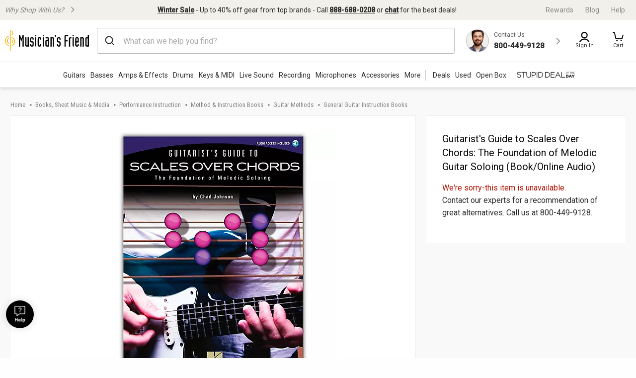

--- FILE ---
content_type: text/javascript;charset=UTF-8
request_url: https://media.musiciansfriend.com/is/image/MMGS7/H76342000000000_MEDIA_SET_NS?req=set,json
body_size: -80
content:
/*jsonp*/s7jsonResponse({"set":{"pv":"1.0","type":"media_set","n":"MMGS7/H76342000000000_MEDIA_SET_NS","item":{"i":{"n":"MMGS7/H76342000000000_IMAGE_00"},"s":{"n":"MMGS7/H76342000000000_IMAGE_00"},"dx":"1671","dy":"2200","iv":"d_0Qt1"}}},"");

--- FILE ---
content_type: application/javascript
request_url: https://www.musiciansfriend.com/HtG6JNElFdw2btAW1cixpDHb/OuOErwbzmkVXcmb7/OBoxAQ/VyAW/FBoxbF0B
body_size: 173610
content:
(function(){if(typeof Array.prototype.entries!=='function'){Object.defineProperty(Array.prototype,'entries',{value:function(){var index=0;const array=this;return {next:function(){if(index<array.length){return {value:[index,array[index++]],done:false};}else{return {done:true};}},[Symbol.iterator]:function(){return this;}};},writable:true,configurable:true});}}());(function(){hv();sr4();gs4();var nq=function WR(tj,Jg){var dW=WR;for(tj;tj!=GH;tj){switch(tj){case hK:{var IB=Hg[AJ];var ls=kW([],[]);var Zs=Hg[zY];tj=wI;for(var jq=Fw(Zs.length,Iq);cQ(jq,vq);jq--){var LQ=KB(Fw(kW(jq,sZ),wD[Fw(wD.length,Iq)]),IB.length);var UR=vJ(Zs,jq);var SB=vJ(IB,LQ);ls+=WR(m4,[lg(YR(lg(UR,SB)),Zr(UR,SB))]);}}break;case kV:{while(Ir(Ad,O0.length)){var Uw=vJ(O0,Ad);var NY=vJ(Ij.gK,TO++);Vh+=WR(m4,[lg(Zr(YR(Uw),YR(NY)),Zr(Uw,NY))]);Ad++;}tj=Bf;}break;case c4:{return Gg;}break;case kI:{tj-=AU;if(cQ(lq,vq)){do{Gg+=hq[lq];lq--;}while(cQ(lq,vq));}}break;case vm:{tj=GH;return WR(jN,[Md]);}break;case FV:{tj-=wH;return nj;}break;case QV:{while(Ir(Yw,hB.length)){HR()[hB[Yw]]=Jh(Fw(Yw,Iq))?function(){return Jq.apply(this,[R3,arguments]);}:function(){var Hd=hB[Yw];return function(bD,Cr,Eh,Rq){var Ys=XQ(qh,Cr,UB,Rq);HR()[Hd]=function(){return Ys;};return Ys;};}();++Yw;}tj=GH;}break;case Bf:{tj=GH;return Vh;}break;case wI:{tj-=Lf;return Gq(fx,[ls]);}break;case Kk:{tj=GH;for(var M0=vq;Ir(M0,Oq.length);++M0){ms()[Oq[M0]]=Jh(Fw(M0,LR))?function(){return Jq.apply(this,[vU,arguments]);}:function(){var wW=Oq[M0];return function(cr,zZ,HQ,ww){var dR=KY.apply(null,[cr,IQ,Xh,ww]);ms()[wW]=function(){return dR;};return dR;};}();}}break;case MU:{var Hq=Jg[Qv];var Uh=Jg[Zv];tj=kV;var PY=Jg[W9];var Vh=kW([],[]);var TO=KB(Fw(Uh,wD[Fw(wD.length,Iq)]),cY);var O0=Wd[Hq];var Ad=vq;}break;case LN:{return WR(Um,[RZ]);}break;case xU:{tj=C9;var qw=Fw(VJ.length,Iq);}break;case q4:{if(Ir(TZ,Yd.length)){do{var qD=vJ(Yd,TZ);var wJ=vJ(fR.Vb,Aj++);Zq+=WR(m4,[lg(YR(lg(qD,wJ)),Zr(qD,wJ))]);TZ++;}while(Ir(TZ,Yd.length));}tj=HX;}break;case hb:{var Nw=Jg[Qv];var nj=kW([],[]);var XD=Fw(Nw.length,Iq);tj=FV;while(cQ(XD,vq)){nj+=Nw[XD];XD--;}}break;case Cv:{var DD=Fw(vR.length,Iq);if(cQ(DD,vq)){do{var Tq=KB(Fw(kW(DD,Mr),wD[Fw(wD.length,Iq)]),qB.length);var lh=vJ(vR,DD);var ss=vJ(qB,Tq);NQ+=WR(m4,[Zr(lg(YR(lh),ss),lg(YR(ss),lh))]);DD--;}while(cQ(DD,vq));}tj=tm;}break;case HX:{return Zq;}break;case S3:{var fh=Jg[Qv];KY.q3=WR(A4,[fh]);while(Ir(KY.q3.length,FR))KY.q3+=KY.q3;tj-=vk;}break;case tm:{return Gq(jI,[NQ]);}break;case A4:{var wq=Jg[Qv];var CO=kW([],[]);for(var Gh=Fw(wq.length,Iq);cQ(Gh,vq);Gh--){CO+=wq[Gh];}tj=GH;return CO;}break;case zm:{tj-=lv;if(cQ(RW,vq)){do{var Th=KB(Fw(kW(RW,WJ),wD[Fw(wD.length,Iq)]),jD.length);var GR=vJ(Sh,RW);var OW=vJ(jD,Th);RZ+=WR(m4,[lg(Zr(YR(GR),YR(OW)),Zr(GR,OW))]);RW--;}while(cQ(RW,vq));}}break;case NN:{var hq=Jg[Qv];tj=kI;var Gg=kW([],[]);var lq=Fw(hq.length,Iq);}break;case Lb:{var OQ=Jg[Qv];var WJ=Jg[Zv];var xw=Jg[W9];tj+=l9;var jD=Wd[As];var RZ=kW([],[]);var Sh=Wd[OQ];var RW=Fw(Sh.length,Iq);}break;case Gx:{j0=[qW,JR,YO(VB),cR,vq,YO(EY),kg,YO(sR),UB,hJ,YO(kg),vq,EY,YO(SQ),ps,IQ,YO(EY),YO(jh),EY,hs,YO(cY),cY,[IQ],YO(rj),YO(gO),Qj,YO(Iq),IQ,qW,YO(qW),YO(zR),zD,JR,YO(DY),EY,YO(jh),YO(Iq),hJ,YO(kg),YO(jh),cY,YO(hJ),YO(cY),cY,Jj,YO(Jj),hJ,YO(fd),wY,YO(qW),LD,YO(kg),JR,YO(AB),[PZ],LR,hs,YO(Iq),IQ,EY,Iq,Iq,YO(mj),cY,Fh,YO(zD),YO(qW),hJ,YO(cs),zR,LD,YO(LD),zD,YO(zD),hJ,YO(qW),LD,YO(VB),AD,YO(jh),IQ,Iq,kg,YO(Qq),wg,IQ,YO(VB),rj,YO(Iq),YO(PZ),Iq,YO(Iq),jh,Iq,SQ,YO(LD),zR,YO(kg),YO(Iq),YO(kg),AB,IQ,YO(LD),YO(hs),kg,AO,PZ,YO(LR),JR,zD,YO(jh),YO(IR),bQ,AB,YO(Iq),PZ,YO(zD),[zD],YO(JR),AB,YO(kh),kg,YO(xQ),[vq],wh,Zd,YO(JR),YO(kg),Fh,YO(jh),YO(hs),YO(wR),Qq,AD,PZ,YO(IQ),YO(DY),Qq,AD,YO(LD),UB,YO(zR),zR,LD,YO(Jj),EY,YO(LR),YO(hg),AB,Jj,vq,YO(AO),hs,YO(qW),sg,YO(IQ),YO(qW),YO(jh),LR,YO(Jj),YO(kg),LR,YO(LR),YO(LD),LD,IQ,YO(IQ),JR,PZ,YO(mj),fd,YO(cY),cY,YO(hJ),PZ,YO(EY),YO(JR),YO(hJ),Jj,Iq,YO(hs),kh,YO(hs),Fh,vq,YO(jh),IQ,YO(QZ),YO(JR),vq,PZ,LR,vq,hs,YO(kg),SQ,YO(kg),YO(qW),YO(hs),cY,YO(PZ),IQ,YO(sg),SQ,kg,YO(PZ),YO(jh),LR,vq,YO(LR),hs,YO(Iq),PZ,SQ,YO(SQ),zD,IQ,YO(wh),AD,jh,YO(qW),Iq,Fh,cY,YO(cY),YO(qW),AO,YO(Iq),YO(JR),PZ,YO(LD),PZ,YO(Fh),YO(IQ),kg,EY,YO(JR),Fh,YO(JR),Iq,YO(wR),vq,IQ,YO(hJ),AO,vq,YO(Od),[LD],YO(sR),[LD],YO(Fh),YO(qW),AO,Iq,YO(qW),hJ,YO(cs),[PZ],SQ,YO(JR),YO(Iq),YO(EY),YO(wY),hg,vq,kg,YO(Jj),hJ,YO(JR),AO,Iq,YO(Fj),cR,[jh],PZ,[jh],qW,YO(kg),zR,YO(IQ),LR,Iq,YO(VZ),mY,YO(LD),YO(JR),zR,[IQ],PZ,YO(hJ),hs,YO(qW),YO(kg),qW,YO(Fh),zR,YO(LD),LR,YO(cR),cY,YO(cY),YO(AO),YO(IQ),YO(mg),PZ,YO(IQ),cR,YO(zD),EY,zD,YO(hJ),Iq,YO(hs),PZ,IQ,PZ,YO(kg),JR,vq,kg,YO(bQ),UO,YO(Fh),IQ,IQ,YO(LD),DO,kh,YO(AO),EY,YO(rj),YO(hs),kh,Iq,YO(qW),YO(JR),UB,YO(kg),AD,cY,YO(hJ),YO(zR),[PZ],YO(sR),wg,IQ,YO(PZ),YO(Fh),cY,jh,YO(hs),PZ,YO(cY),Iq,YO(hJ),YO(jh),JR,zD,YO(Fh),YO(AB),Ts,EY,YO(Jj),qW,PZ,YO(fd),kh,kg,YO(PZ),LD,PZ,YO(EY),YO(JR),cY,[IQ],xB,YO(IQ),YO(wg),hg,SQ,YO(SQ),YO(Kh),[vq],AO,YO(AO),XY,EY,IQ,YO(xQ),VZ,qW,YO(hJ),hJ,YO(LD),YO(wg),sg,Gw,YO(IQ),zD,YO(jh),YO(Jj),kg,Iq];tj=GH;}break;case WN:{var hB=Jg[Qv];tj-=zx;pJ(hB[vq]);var Yw=vq;}break;case Yf:{tj-=q;LB=[vq,zR,YO(zD),[qW],YO(Fh),AO,vq,kg,YO(JR),AO,Iq,YO(AD),LR,cY,YO(JR),EY,YO(sg),sg,YO(IQ),YO(qW),IQ,jh,UO,IQ,YO(LD),YO(cY),cY,YO(jh),IQ,Iq,kg,Fh,vq,YO(jh),IQ,YO(QZ),YO(kg),Jj,YO(jh),YO(IQ),LR,YO(zR),YO(Iq),YO(SQ),fd,jh,[vq],PZ,cs,YO(Fh),hg,PZ,YO(Pr),YO(zD),SQ,Fh,YO(zR),UB,YO(sR),rj,YO(DO),Pr,YO(hg),YO(fd),bJ,YO(EY),YO(hJ),AD,YO(UO),PZ,kh,YO(wY),wh,YO(PZ),YO(bh),sg,YO(gO),Ts,YO(cs),qq,YO(Iq),wh,YO(UO),fd,LD,YO(YQ),Sw,YO(gO),YO(TD),Zd,YO(As),YO(kg),vj,Jj,YO(Fh),YO(mj),YO(Nr),hg,YO(PZ),mg,kh,cY,YO(vj),YO(cs),jZ,hs,YO(xD),hg,YO(PZ),YO(qW),TR,YO(DY),PZ,XY,YO(GD),YO(Iq),YO(EY),YO(Iq),hg,YO(PZ),EY,wg,YO(JR),Fh,IQ,YO(JR),YO(Iq),YO(Pr),wY,qW,[hs],YO(DR),EY,YO(wY),cR,YO(EY),YO(JR),YO(UO),TD,JR,YO(LD),YO(Fh),AO,YO(zD),YO(Iq),jh,YO(kg),YO(jh),IQ,SQ,YO(hs),Iq,YO(cY),cY,YO(hJ),YO(qW),PZ,YO(LD),kg,YO(LD),YO(qW),YO(IQ),Fh,YO(zR),Fh,YO(zD),YO(sg),cR,LR,YO(IQ),YO(qW),YO(jh),Fh,YO(zD),YO(JR),YO(LD),zR,YO(kg),YO(Iq),YO(UO),[hs],YO(DO),vj,YO(hJ),vq,YO(Iq),kg,YO(qW),hJ,YO(mY),TD,YO(LD),zD,YO(zD),EY,hs,YO(Eg),DO,YO(Gw),mg,qW,YO(IQ),YO(Fh),qW,Jj,vq,YO(Eg),rj,YO(Iq),YO(PZ),Iq,YO(Iq),jh,Iq,YO(sg),cY,Jj,hQ,YO(PZ),YO(kg),YO(As),YO(hs),kh,YO(jh),YO(PZ),YO(jh),[jh],YO(As),[IQ],SQ,YO(LD),zR,YO(kg),YO(SQ),sR,YO(hs),PZ,hs,YO(Bh),sg,[Iq],YO(xQ),Gw,Ts,EY,YO(Jj),YO(xB),hQ,PZ,YO(JR),AO,Iq,YO(mj),cY,Fh,YO(zD),JR,YO(Jj),YO(kg),kh,LR,YO(IQ),PZ,vq,YO(zD),YO(LD),YO(hJ),JR,JR,YO(qW),JR,vq,YO(Ts),AB,[qW],YO(JR),YO(hg),cY,Jj,YO(Jj),hJ,YO(qW),YO(Jj),kg,YO(VB),mj,YO(qW),EY,hs,YO(Gw),[IQ],YO(Iq),YO(Jj),YO(qW),hJ,YO(Qq),AD,YO(jh),IQ,zD,YO(LD),Jj,vq,YO(VB),[Iq],YO(VZ),[IQ],Eg,hs,YO(JR),YO(JR),YO(gO),Fj,YO(hJ),kg,YO(zR),cY,YO(PZ),IQ,YO(EY),hJ,YO(jh),[jh],PZ,YO(sR),zR,Jj,Iq,YO(JR),YO(LD),zR,YO(kg),YO(Iq),YO(kg),AB,IQ,YO(LD),YO(hs),kg,YO(wg),cR,YO(qW),YO(IQ),PZ,YO(EY),YO(cs),bQ,vq,YO(IQ),IQ,LD,YO(PZ),PZ,YO(zD),YO(kg),Jj,YO(Jj),hJ,Iq,YO(cY),zR,qW,YO(cs),qq,YO(zR),qW,zD,YO(qW),PZ,YO(LD),YO(JR),Iq,YO(IQ),Jj,YO(wg),gO,kh,hJ,PZ,YO(JR),EY,EY,YO(zR),Iq,Jj,YO(kg),zD,qW,LD,YO(zR),YO(Ts),Fj,YO(hJ),zD,PZ,LR,YO(IQ),YO(qW),YO(zD),Iq,YO(qW),YO(EY),PZ,YO(LD),qW,YO(IQ),cY,hJ,YO(LD),YO(JR),zR,[vq],qq,EY,YO(EY),kg,YO(zR),cY,YO(PZ),IQ,YO(Qq),mY,YO(LD),YO(JR),zR,[vq],YO(hJ),Iq,YO(qW),hJ,YO(wh),sg,YO(IQ),PZ,YO(PZ),PZ,PZ,YO(EY),YO(JR),YO(wY),hg,Iq,hJ,YO(cY),zD,IQ,YO(zD),YO(JR),AO,qW,Iq,Iq,zD,YO(zD),zR,cY,YO(Fh),YO(wY),cY,Jj,qW,YO(EY),zD,YO(LR),zR,PZ,YO(qW),Iq,YO(JR),Iq,YO(hg),cY,Fh,YO(zD),YO(hJ),cY,YO(jh),LD,YO(zD),YO(JR),IQ,kg,EY,YO(Iq),YO(Fh),YO(Zd),Nr,YO(Iq),cY,YO(xB),Iq,zR,YO(kg),YO(hs),qW,YO(XZ),hQ,PZ,YO(zD),EY,YO(PZ),PZ,YO(qq),hJ,LD,Fh,YO(qW),IQ,YO(jh),YO(LD),hJ,[vq]];}break;case Zk:{var zY=Jg[Qv];var vg=Jg[Zv];tj+=QV;var JY=Jg[W9];var sZ=Jg[l9];}break;case jN:{var qJ=Jg[Qv];fR=function(Gr,bs,FJ){return WR.apply(this,[mv,arguments]);};return jr(qJ);}break;case Um:{var g0=Jg[Qv];tj-=zH;Ij=function(RR,jJ,nd){return WR.apply(this,[MU,arguments]);};return WZ(g0);}break;case rX:{tj+=hb;var KD=Jg[Qv];fR.Vb=WR(NN,[KD]);while(Ir(fR.Vb.length,MI))fR.Vb+=fR.Vb;}break;case O3:{var Ar=Jg[Qv];var rg=kW([],[]);for(var Tj=Fw(Ar.length,Iq);cQ(Tj,vq);Tj--){rg+=Ar[Tj];}return rg;}break;case mv:{var sq=Jg[Qv];var Pg=Jg[Zv];var OJ=Jg[W9];var Zq=kW([],[]);var Aj=KB(Fw(OJ,wD[Fw(wD.length,Iq)]),gO);tj-=Mv;var Yd=fJ[sq];var TZ=vq;}break;case Sx:{wD.push(dg);WZ=function(PD){return WR.apply(this,[Wx,arguments]);};tj=GH;WR(Lb,[rs,rB,Bh]);wD.pop();}break;case M9:{var Oq=Jg[Qv];XJ(Oq[vq]);tj-=I;}break;case Bb:{return [kh,YO(Jj),hJ,YO(wh),sR,zD,YO(wh),fd,YO(cY),cY,YO(hJ),[PZ],Iq,[PZ],qW,Iq,[Jj],YO(EY),hJ,qW,YO(VB),mY,YO(TD),cR,YO(dj),mj,YO(IQ),YO(qW),Iq,Fh,PZ,YO(cY),LR,YO(IQ),LR,YO(JR),bh,YO(Iq),[Fh],YO(hJ),kg,YO(XZ),wg,Fh,YO(Jj),zR,Iq,YO(Jj),YO(hQ),GD,LR,YO(IR),Cq,Iq,PZ,YO(Bh),GD,[vq],YO(AO),YO(IQ),EY,YO(qW),JR,YO(bQ),qq,hJ,YO(bQ),gO,Fh,YO(zD),JR,YO(hJ),IQ,hJ,YO(qq),Jj,YO(cY),vq,vq,YO(kh),YO(kg),Jj,YO(IQ),YO(Iq),YO(Iq),PZ,YO(Jj),YO(zR),zR,cY,YO(jh),AO,YO(cY),EY,LD,YO(zD),YO(zD),[Iq],PZ,qW,PZ,YO(Iq),YO(qq),Iq,YO(qW),YO(Jj),YO(Iq),YO(gO),EY,YO(JR),AD,YO(jh),hJ,YO(AD),wY,zR,YO(SQ),Iq,LR,YO(EY),YO(Iq),YO(IQ),YO(hs),kh,YO(EY),qW,YO(kg),Jj,vq,[EY],YO(kh),YO(jh),zR,LD,qW,jh,IQ,YO(IQ),YO(JR),YO(jh),LR,YO(hs),kg,YO(Nr),qW,YO(IQ),YO(qW),hJ,YO(Eg),sR,cY,vq,YO(hJ),kg,LD,YO(DZ),jh,YO(jh),YO(TR),cY,YO(jh),JR,YO(Ts),Ts,YO(JR),AB,YO(kh),kg,YO(FD),xD,YO(LD),YO(TR),YO(EY),TD,YO(SQ),YO(AO),Qq,AD,kg,YO(zR),YO(sg),Qq,YO(Iq),vq,YO(EY),YO(qW),zR,YO(ps),AB,wg,YO(kg),[jh],YO(Iq),YO(TR),[zD],Ts,cR,YO(Cq),zD,JR,YO(Iq),YO(PZ),Zd,LD,JR,YO(DY),YO(hJ),zR,YO(LR),Iq,Iq,YO(PZ),kh,YO(EY),zD,YO(IQ),YO(jh),YO(IQ),JR,wY,hs,YO(fd),fd,YO(cY),IQ,YO(jZ),[zD],hQ,PZ,Iq,[Jj],YO(kg),SQ,jh,YO(zD),Jj,Iq,YO(cY),Fh,IQ,PZ,vq,YO(EY),kg,YO(mg),AO,YO(PZ),UB,YO(Fh),qW,YO(JR),Iq,LD,YO(IQ),AB,YO(As),hg,YO(wh),TD,EY,qW,YO(Fh),Iq,YO(qW),YO(EY),LD,YO(cs),sg,YO(IQ),EY,Iq,YO(vj),Qq,YO(IQ),YO(qW),YO(dj),bQ,vq,YO(IQ),IQ,Iq,[EY],YO(JR),vq,IQ,YO(Jj),IQ,PZ,PZ,YO(LD),LD,YO(EY),vq,cR,zD,YO(SQ),JR,YO(IQ),YO(PZ),YO(TR),Kh,cY,vq,YO(hJ),zD,IQ,jh,YO(Bh),[UB],IR,YO(IQ),qW,YO(kg),YO(jh),IQ,YO(TR),[JR],hQ,[vq],YO(jZ),GD,PZ,PZ,Iq,YO(cY),kg,YO(JR),qW,YO(DO),YO(wh),JQ,cR,YO(Cq),gg,IQ,YO(Jj),Iq,kg,YO(xQ),[UB],DZ,IQ,YO(jZ),GD,[vq],YO(QZ),YO(Fh),[JR],rj,zR,vq,YO(zR),AB,YO(Xs),gg,YO(kg),zD,YO(PZ),YO(qW),zR,YO(Iq),YO(IR),Xh,zD,YO(qW),Iq,YO(Bh),bh,YO(LD),SQ,YO(zR),YO(jZ),Kh,YO(Kh),Pr,YO(zD),mj,YO(Fh),YO(JR),kg,YO(IQ),YO(Sw),Pr,JR,YO(hJ),kg,YO(zR),cY,YO(PZ),IQ,YO(SQ),YO(Zd),Iq,YO(EY),Xh,YO(zD),hJ,YO(Fh),LD,YO(JR),YO(Nr),zD,YO(kg),qW,qW,LR,Iq,YO(hJ),kg,YO(sg),sg,YO(IQ),PZ,YO(PZ),YO(Fh),Fh,YO(IQ),YO(wh),Od,kg,YO(LR),zD,YO(LD),kg,zR,YO(qW),YO(hs),YO(fd),gO,kh,hs,YO(mj),kh,hg,YO(wh),mg,hs,YO(AO),PZ,YO(AB),sR,[Fh],YO(Iq),vq,AB,YO(AO),YO(IQ),qW,Jj,YO(EY),kg,YO(zR),kg,YO(cY),vq,jh,PZ,LR,YO(qW),hJ,YO(ps),rj,LR,YO(qW),YO(PZ),Iq,PZ,YO(kg),YO(LD),LR,PZ,zD,YO(LD),YO(jh),YO(hs),Od,YO(hJ),gO,YO(mY)];}break;case Gk:{SJ=[[TD,YO(LD),zD,YO(zD),EY,hs],[],[],[YO(kg),zD,YO(PZ),YO(qW),zR],[YO(JR),hs,YO(Iq)],[],[kg,YO(zR),cY,YO(PZ),IQ],[Fh,YO(JR),Iq]];tj-=F;}break;case Ef:{var hD=Jg[Qv];var Mr=Jg[Zv];tj=Cv;var SW=Jg[W9];var qQ=Jg[l9];var qB=m7[vj];var NQ=kW([],[]);var vR=m7[qQ];}break;case Wx:{var I7=Jg[Qv];tj+=GI;Ij.gK=WR(hb,[I7]);while(Ir(Ij.gK.length,UN))Ij.gK+=Ij.gK;}break;case m4:{var xM=Jg[Qv];if(LT(xM,RN)){return X9[fp[qW]][fp[Iq]](xM);}else{xM-=Uf;return X9[fp[qW]][fp[Iq]][fp[vq]](null,[kW(fC(xM,LR),wK),kW(KB(xM,DH),ck)]);}tj=GH;}break;case Wv:{tj=GH;var xA=Jg[Qv];XQ.Lx=WR(O3,[xA]);while(Ir(XQ.Lx.length,Qj))XQ.Lx+=XQ.Lx;}break;case Ax:{tj=GH;return [[YO(JR),hs,YO(Iq)],[Gw,YO(IQ),zD,YO(jh),YO(Jj),kg],[YO(LD),kg,hs,YO(PZ),YO(qW)],[AD,cY,YO(cY)],[EY,YO(Jj),qW,PZ],[],[VB,vq,YO(zR),AB],[]];}break;case sx:{tj-=lP;wD.push(zS);XJ=function(j2){return WR.apply(this,[S3,arguments]);};KY(DY,vj,qF,Fc);wD.pop();}break;case C9:{while(cQ(qw,vq)){var c8=KB(Fw(kW(qw,q8),wD[Fw(wD.length,Iq)]),LL.length);var XF=vJ(VJ,qw);var CW=vJ(LL,c8);Md+=WR(m4,[lg(YR(lg(XF,CW)),Zr(XF,CW))]);qw--;}tj=vm;}break;case BU:{tj-=Sx;jz=[[Gw,Ts,EY,YO(Jj),YO(xB),hQ,PZ,YO(Cq)],[],[],[YO(JR),hs,YO(Iq)],[YO(LR),Iq,cY,YO(wg),hg],[SQ,jh,YO(zD)],[],[AB,LD,PZ,YO(PZ)],[YO(Kh),Gw,Ts],[]];}break;case xk:{tj-=K4;AM=[YO(qq),YO(LD),kh,EY,YO(IQ),YO(jh),EY,hs,YO(Qq),AD,jh,YO(qW),Iq,Fh,Iq,zR,YO(kg),YO(hs),qW,YO(SQ),Od,hJ,YO(cY),LD,YO(gO),hJ,cY,YO(JR),hs,qW,YO(zR),kg,SQ,vq,kg,YO(mY),Qq,YO(Iq),vq,YO(EY),YO(qW),zR,[jh],zR,cY,YO(jh),YO(mY),wg,YO(JR),[LD],kg,YO(kg),hJ,vq,kg,YO(JR),AO,Iq,YO(AD),LR,cY,YO(JR),EY,YO(mY),Qq,YO(Iq),YO(zD),IQ,EY,YO(PZ),hJ,YO(kg),YO(Iq),Iq,EY,hs,YO(JR),YO(zD),JR,LD,YO(Jj),hJ,YO(vj),vj,vq,YO(qW),YO(EY),YO(LD),cY,YO(Iq),YO(hJ),qq,kg,vq,Iq,PZ,YO(Bh),wR,Fh,YO(Iq),zD,YO(zR),kg,qW,YO(Bh),DR,YO(LD),YO(LR),Iq,Iq,IQ,PZ,YO(EY),YO(Iq),YO(TR),gg,IQ,YO(xQ),Cq,LD,YO(EY),vq,YO(xD),Bh,YO(PZ),YO(gg),gg,[IQ],bJ,YO(XZ),EY,IQ,PZ,YO(PZ),LR,YO(JR),Eg,YO(qW),Iq,YO(PZ),YO(qW),YO(dj),VB,YO(zR),EY,hs,IQ,Fh,YO(PZ),hs,YO(AO),PZ,JR,Iq,YO(cY),zR,qW,YO(Jj),EY,PZ,YO(jh),IQ,YO(VZ),AD,cY,YO(cY),bQ,vq,YO(IQ),IQ,YO(xQ),jZ,cY,YO(jh),YO(qW),YO(zR),qW,zR,YO(JR),PZ,YO(LD),YO(ps),gg,YO(kg),jh,hJ,YO(qW),YO(UB),YO(qW),cY,[jh],YO(Cq),DY,YO(hs),kh,YO(hs),YO(jZ),hs,JR,PZ,vq,kg,YO(LD),YO(zD),YO(LD),YO(PZ),YO(As),[vq],YO(Jj),hJ,YO(Fj),cR,hs,YO(hJ),kg,jh,YO(SQ),JR,EY,PZ,YO(wR),wh,hJ,EY,YO(LR),JR,IQ,ps,YO(UB),YO(wg),YO(zR),kg,kh,YO(Iq),YO(PZ),YO(Fh),Fh,YO(qW),IQ,YO(jh),YO(LD),hJ,YO(hJ),Iq,Ts,YO(bh),cY,gO,qq,EY,YO(EY),[hs],YO(kh),IQ,LD,YO(hs),YO(qW),hJ,YO(SQ),SQ,YO(cY),zR,YO(JR),YO(qW),hJ,YO(Iq),YO(hJ),YO(IQ),vq,LD,YO(JR),Iq,YO(IQ),Jj,YO(qW),YO(Jj),kg,YO(qq),Jj,YO(cY),vq,vq,vq,YO(Jj),EY,hs,YO(LD),zR,YO(Jj),cY,YO(wY),zR,YO(kg),YO(sg),Qq,YO(Iq),YO(JR),AO,YO(IQ),vq,YO(kg),EY,YO(JR),wY,YO(IQ),YO(JR),YO(qW),hs,YO(zD),JR,YO(wg),cR,YO(LD),zR,YO(mY),Qq,hs,YO(LD),hs,Iq,AO,YO(zR),[IQ],hJ,YO(LD),YO(JR),zR,[jh],YO(Cq),zD,JQ,YO(qW),hJ,YO(Bh),EY,wY,wh,Fh,YO(Iq),hs,YO(hJ),EY,hs,YO(AD),AO,PZ,YO(LR),JR,zD,YO(gg),rj,YO(rj),rj,YO(vj),vq,YO(EY),hQ,sR,YO(IR),rj,AO,YO(Cq),S2,YO(bh),FD,YO(Bh),wY,YO(sR),hQ,YO(Iq),cY,YO(kg),cY,YO(JR),kg,YO(zR),YO(jZ),wR,[LD],YO(EY),Iq,YO(qW),Iq,AO,YO(Cq),bJ,YO(Iq),fd,Fh,YO(LD),YO(Iq),YO(LD),[vq],EY,EY,YO(LR),YO(hg),hs,JR,YO(zR),kg,hs,YO(hJ),YO(Iq),YO(zR),kg,hJ,YO(kg),YO(jh),cY,YO(hJ),YO(cs),[vq],YO(LD),YO(hs),YO(hs),qW,YO(UB),YO(IQ),YO(EY),JR,YO(hJ),[hs],YO(qW),hJ,YO(cR),dj,YO(EY),YO(qq),sg,YO(IQ),Iq,YO(JR),kg,qW,PZ,YO(Zd),fd,Jj,YO(UB),hJ,YO(EY),LD,jh,YO(PZ),IQ,YO(LD),YO(IQ),IQ,Iq,zD,YO(EY)];}break;case J9:{tj+=vb;wD.push(vz);jr=function(f2){return WR.apply(this,[rX,arguments]);};WR(nm,[hQ,QZ,jt]);wD.pop();}break;case nm:{var A2=Jg[Qv];var XL=Jg[Zv];tj-=tH;var q8=Jg[W9];var LL=fJ[UO];var Md=kW([],[]);var VJ=fJ[A2];}break;case lP:{wD.push(YT);pJ=function(v8){return WR.apply(this,[Wv,arguments]);};tj+=Rm;XQ(Jj,JF,mY,l8);wD.pop();}break;}}};var ZC=function(){Hg=["*[`;EK8%","W","DQ\"\nUA$D{$;\\","eVo","","\x07I","I\f~Y","[7R\\4$W0B\x40R","W}S","M*Q\x40/\x3fJ","dm\x07f\x07OF*E\"\x07EM D]\"W\t","%z\vY","`X%\fi1S\x40\x3f*M"," V[","rJ/=P\x00zSR5;DO;R[/*M\n\tC","\x40E/","OR>Q","\x40A&","hA+*U\n\r\x00UR*U\b&N9.JXU\x00E\"IOG<\fF).KAY4\x40F1DWWC\t_D\x073J7F).KA\rUY(\x07\fI SN$kV\fHU*R\\rIN+.Fv2XU(A&D]<\x3fV;HR3NL|","\x00MM","CT","H","#&LXTDZ3U\x40/","\"BTR)","1.WE","%\x00NE7U]4(x3/C\x07MP/","w\rVJ\x3f/K\nH~T5\x00Q\\\rGZ3(","V.DLQ];{FG","<9IHR56D^3MZ<\x3f\\","`_-\'\\3\x07T2DB7/DI&T]8","%\x40F6R","3","\b","HF&D]=\\\r","/.]H","9.O\nH,DX5",";v","LN:%\\\t\x40UE","C","\x40\bLc>D[","1.M_\"N\x00Y3","ah&N|)9P\ry\x00F","N \x40B88","5\x40B0*","8","OJ%\x3fu\f","EOG<","P","<=","*d\"DF;TB}&9BE#\fS","[/2LDR)_;UG2>MCLB(N;ON1\'\x40","\t^Q\x00","MT&HG<","\x40G+\x00BI&H\x403dSLB\x07^7","Hq\x07X3UQ\"D`;","Lz&\x07HX\'MN)\"V\r0DVr)\bCD7E","X0","%X","LD4\bFM","GL)","M)$X","\\","AR","M!UF0*M","J6","","\nIM1J|)$I3BNX+","QN/8\\*\bY","N","","\\\x07X\rUUu5V[7S.U_","V-","#&Yq\x07^*\x00UA$D0>JF_U\x00E)I\x40\b\"SF0\"M\nHAW[2\f","hMVM0E]4=\\\'^Or\x3f\fB]&N]","X","\bG9mP<.G17L\t","A\x00Rv7`]&N_28M75","_3UF3AHRX);D[\'M[","D\"WA1Dx29R","V3\nIe7EF<","4XF<D]*]\x07Y\bNV+6K[\rM\x40</\\\x07","TV \f","\x07]DSHD6","VJ\x3ffSB","(\x07mA<D","B3GA>M","YS","1uL","\x40LU[\"D\\ X","D4R","1T","S*\f","","8l-","fX D\b\x40C6kiJ\bOUa.\rDGrsJ3/\\_","A","\r","$DI&D","9$Z\vHU","I\"QC$\rL\r",">RY3","1\x40A>.UA","Y$HK9","ZHV%D","\v>#K\f\vH>\x40N)\nrK H_)W\t","B\x403-P\v}\x00R\x40(E","SJ:\"V\r","R","B\rN\x07s\"U\x40","f38M\nA5SP \fS","8Rg8*I0WmZ.","HA3.K+DI","w.\'~*d1h,olsjn&$j-","X)\f","I&UN>#|C","&R3","cP\x07U","&VDH^+\x00UQ1IN3,\\","N","VA\r\x40Us\"\x40]>U\r\'LKD","QZ.#","RIV","R\\3BD.W","ENR\b\vK","_E\x00T3","*.[BD","8MY5HR4\x40E\"","w0L\x00:.M<L\x40DxXX7","pl/d[\'<\x40)hd&i_z)OfD8","BG8(R0B\x40RN\\3rF:%X","SG",".WLN\x07.I>SJ</\x40CXOY ","","NZ(RM\'Q",":.M7ALC5iM3EJ/\rV/C\rHR","L=BZ0.W+BD","6VM0E]4=\\9H\x40B&D","(QnE","1J$Y","S&","Q\x07",".TA","g]<B[4$W","\x40Z1IF).Z_","N\rHU(\bSL","9.W\nI","\\6","Q\x40/\x3f","BG<R[/>Z\t_","EBu.LM&SF>P\bL\r","\x07HR\bU\x40","4NZ7vJ\x3fP\x07y\x40\\.\x07Fm*BJ-\x3fP\f\b","$HM<Uw","N[&\x40C$]","U[","mE","L9(fB0QV4\x07GIe_;(c/\vN\x07M*d>CG>","TF> m\n\vHAqB DHF","X","0\x00OL=V|>$I#_N\x07","[AqD3-\x40\\3","S5\x00WM ","^!","\f","RF\'.","g2Ie3ON:.K","6~[7MJ3\"L9H\x40B&D","IF9/\\\r","MaB","R\\","<sd","BI>M|8\'\\\rX\f","LJ","oI&HY8kzHU","I","O\nDH^3B\x403OH8","!HH3*U","N;\x3f\\*B","KE","U\fDh","R[<9M","A\"","RD","kw","L5*K \tI`","2IT,\x40^7I29\'_BX5","aOK","b<3P\x40AB[+IR\\3BD}8P\rYR\"\rDL","HJ ","VU,\x00U`;EK8%","6.\x40HR","^j\x00LG&\rR","FM&`[)9PY","\x00Rj \x40Y8","\x40\x07_.G7^5I","\x00_","LX9","M\rY","RZ4","_7CD4\x3fO\nDH^3B\x403OH8","\fD^&-D^;BJ.","\rE","*N[","%","P\x07","N","x1","D\x07Z4","H[\x40_)>K5XQE3\fE{;FA<\'","W\bQ6X#\f","L\rT{\"\x07F\\:","[\"DF&gZ1\'p\x07","B","L\rQV","TG\"\x07EM6r[<9M","Q\n","6Np9\"J","\"N_"];};var x8=function(){wD=(QH.sjs_se_global_subkey?QH.sjs_se_global_subkey.push(Cl):QH.sjs_se_global_subkey=[Cl])&&QH.sjs_se_global_subkey;};var Yz=function V7(P2,lC){'use strict';var Kp=V7;switch(P2){case rX:{wD.push(EM);var ZL;return ZL=GT(typeof X9[Hn(typeof RL()[R1(qq)],kW('',[][[]]))?RL()[R1(hs)](QZ,IQ,qM):RL()[R1(PZ)](MT,bh,rF)][B7()[YL(UB)].apply(null,[AD,tT,zR,MC])],GC()[CF(vq)](PZ,zD,F1,YT,TD))||GT(typeof X9[RL()[R1(hs)].call(null,QZ,Zd,qM)][RL()[R1(FD)](nc,wg,ZT)],GC()[CF(vq)](wR,zD,F1,YT,IR))||GT(typeof X9[RL()[R1(hs)].apply(null,[QZ,Kh,qM])][X8()[SL(DZ)].apply(null,[zl,pm,EY])],Hn(typeof GC()[CF(LD)],kW([],[][[]]))?GC()[CF(vq)].apply(null,[Fj,zD,F1,YT,ps]):GC()[CF(jh)](VB,VA,lT,fL,Sw)),wD.pop(),ZL;}break;case vx:{wD.push(sn);try{var bA=wD.length;var gz=Jh(Zv);var Xt;return Xt=Jh(Jh(X9[RL()[R1(hs)](QZ,XZ,hS)][ms()[lz(bh)].call(null,LD,zR,mY,N3)])),wD.pop(),Xt;}catch(zp){wD.splice(Fw(bA,Iq),Infinity,sn);var MM;return wD.pop(),MM=Jh(Zv),MM;}wD.pop();}break;case vU:{wD.push(Ot);try{var x1=wD.length;var C8=Jh(Jh(Qv));var DA;return DA=Jh(Jh(X9[RL()[R1(hs)].apply(null,[QZ,Eg,nF])][RL()[R1(DY)].call(null,qh,cY,NT)])),wD.pop(),DA;}catch(SM){wD.splice(Fw(x1,Iq),Infinity,Ot);var HG;return wD.pop(),HG=Jh(Jh(Qv)),HG;}wD.pop();}break;case nv:{wD.push(q2);var St;return St=Jh(Jh(X9[Hn(typeof RL()[R1(bQ)],kW('',[][[]]))?RL()[R1(hs)](QZ,wY,KI):RL()[R1(PZ)](Jc,hQ,bS)][GT(typeof RL()[R1(qq)],kW([],[][[]]))?RL()[R1(PZ)](xL,Jh(Jh(Iq)),dl):RL()[R1(xD)](Pr,nL,gU)])),wD.pop(),St;}break;case NN:{wD.push(hA);try{var G2=wD.length;var UG=Jh(Zv);var lS=kW(X9[X8()[SL(wR)](Eg,Vt,IR)](X9[RL()[R1(hs)](QZ,E8,YP)][Hn(typeof HR()[Mc(LD)],kW('',[][[]]))?HR()[Mc(bJ)].call(null,SQ,wU,dj,Eg):HR()[Mc(Iq)].call(null,FD,W1,QZ,NL)]),sz(X9[X8()[SL(wR)](Eg,Vt,XM)](X9[RL()[R1(hs)](QZ,Jh([]),YP)][RL()[R1(Xh)](QC,Sw,OX)]),Iq));lS+=kW(sz(X9[X8()[SL(wR)](Eg,Vt,Xs)](X9[Hn(typeof RL()[R1(wR)],kW('',[][[]]))?RL()[R1(hs)](QZ,UO,YP):RL()[R1(PZ)](nT,mY,A8)][HR()[Mc(Sw)].apply(null,[Zd,HB,xD,S2])]),QH[GT(typeof YF()[RT(mg)],kW([],[][[]]))?YF()[RT(LD)].apply(null,[gl,Gn,qF,wR,HF,Jh(Jh({}))]):YF()[RT(kh)](cT,BA,Cq,wR,IQ,Jh(Jh(vq)))]()),sz(X9[X8()[SL(wR)].call(null,Eg,Vt,r8)](X9[RL()[R1(hs)](QZ,QC,YP)][GT(typeof ms()[lz(XZ)],'undefined')?ms()[lz(LR)].apply(null,[BM,Jh(Jh(Iq)),AB,En]):ms()[lz(GD)](gp,Jh(Jh([])),Cq,x0)]),IQ));lS+=kW(sz(X9[X8()[SL(wR)](Eg,Vt,Jh(Iq))](X9[RL()[R1(hs)](QZ,cY,YP)][X8()[SL(TR)].apply(null,[nL,SS,Jj])]),In[hg]),sz(X9[X8()[SL(wR)](Eg,Vt,Jh(Jh([])))](X9[RL()[R1(hs)](QZ,xB,YP)][ms()[lz(FD)].call(null,VB,Jh(Jh(vq)),Eg,cp)]),PZ));lS+=kW(sz(X9[X8()[SL(wR)].call(null,Eg,Vt,As)](X9[RL()[R1(hs)](QZ,Jh(Jh({})),YP)][ms()[lz(DY)](GD,k8,bQ,gs)]),hs),sz(X9[X8()[SL(wR)](Eg,Vt,TL)](X9[RL()[R1(hs)](QZ,Jh(Jh([])),YP)][ms()[lz(xD)].call(null,Ts,FD,dj,Vs)]),LD));lS+=kW(sz(X9[X8()[SL(wR)](Eg,Vt,YQ)](X9[RL()[R1(hs)](QZ,DR,YP)][HR()[Mc(JQ)].apply(null,[FD,sw,As,Ml])]),zD),sz(X9[GT(typeof X8()[SL(Ts)],'undefined')?X8()[SL(JR)].call(null,tt,J2,Zd):X8()[SL(wR)](Eg,Vt,TR)](X9[RL()[R1(hs)].apply(null,[QZ,Eg,YP])][Hn(typeof X8()[SL(ps)],kW([],[][[]]))?X8()[SL(jZ)](hs,kn,PZ):X8()[SL(JR)](xl,UA,cs)]),EY));lS+=kW(sz(X9[X8()[SL(wR)](Eg,Vt,Jh({}))](X9[RL()[R1(hs)](QZ,LD,YP)][X8()[SL(XY)](jc,JJ,Jh(vq))]),LR),sz(X9[X8()[SL(wR)].apply(null,[Eg,Vt,mY])](X9[RL()[R1(hs)].call(null,QZ,dj,YP)][HR()[Mc(YQ)].apply(null,[Bh,QQ,QZ,Zd])]),JR));lS+=kW(sz(X9[X8()[SL(wR)].call(null,Eg,Vt,Zd)](X9[RL()[R1(hs)](QZ,zD,YP)][GT(typeof B7()[YL(LR)],kW(Hn(typeof RL()[R1(vq)],'undefined')?RL()[R1(qW)](Kh,VZ,H8):RL()[R1(PZ)](c1,Od,tF),[][[]]))?B7()[YL(LR)](dz,Dt,Et,jh):B7()[YL(zR)].call(null,Zd,K2,AO,mj)]),Fh),sz(X9[X8()[SL(wR)](Eg,Vt,Ts)](X9[RL()[R1(hs)].call(null,QZ,hg,YP)][GC()[CF(AO)](sg,zR,K2,hs,QZ)]),kg));lS+=kW(sz(X9[X8()[SL(wR)](Eg,Vt,qh)](X9[GT(typeof RL()[R1(kh)],kW([],[][[]]))?RL()[R1(PZ)].apply(null,[Y7,Jh(vq),rl]):RL()[R1(hs)](QZ,hQ,YP)][GC()[CF(cY)](r8,JR,K2,vq,JR)]),In[AB]),sz(X9[X8()[SL(wR)].call(null,Eg,Vt,MC)](X9[RL()[R1(hs)].call(null,QZ,vq,YP)][ms()[lz(Xh)](nc,Sw,Od,vw)]),hJ));lS+=kW(sz(X9[Hn(typeof X8()[SL(LD)],'undefined')?X8()[SL(wR)](Eg,Vt,Jh(Jh({}))):X8()[SL(JR)](hl,MG,jZ)](X9[RL()[R1(hs)](QZ,AO,YP)][RL()[R1(Cq)].call(null,c1,Tp,qn)]),UB),sz(X9[X8()[SL(wR)].apply(null,[Eg,Vt,jh])](X9[RL()[R1(hs)](QZ,hg,YP)][RL()[R1(gg)](I2,gg,qt)]),zR));lS+=kW(sz(X9[X8()[SL(wR)](Eg,Vt,mj)](X9[RL()[R1(hs)].apply(null,[QZ,wh,YP])][YF()[RT(SQ)](Dt,K2,Jh({}),cY,UB,Jh(Jh(Iq)))]),AO),sz(X9[X8()[SL(wR)].apply(null,[Eg,Vt,Fh])](X9[RL()[R1(hs)](QZ,XM,YP)][ms()[lz(Cq)](zc,Sw,JR,GF)]),cY));lS+=kW(sz(X9[Hn(typeof X8()[SL(Fj)],kW([],[][[]]))?X8()[SL(wR)].apply(null,[Eg,Vt,Bh]):X8()[SL(JR)](zT,UO,wR)](X9[RL()[R1(hs)](QZ,sR,YP)][X8()[SL(ps)](XZ,bd,TR)]),kh),sz(X9[X8()[SL(wR)](Eg,Vt,UO)](X9[RL()[R1(hs)].apply(null,[QZ,TD,YP])][ms()[lz(gg)](gO,XY,DZ,Zg)]),SQ));lS+=kW(sz(X9[Hn(typeof X8()[SL(VB)],kW('',[][[]]))?X8()[SL(wR)](Eg,Vt,Jh([])):X8()[SL(JR)](UM,Mn,cs)](X9[RL()[R1(hs)].call(null,QZ,cR,YP)][HR()[Mc(Kh)].apply(null,[AD,Bd,Gw,LW])]),wY),sz(X9[X8()[SL(wR)].call(null,Eg,Vt,IR)](X9[RL()[R1(hs)](QZ,gO,YP)][RL()[R1(Qj)].apply(null,[XY,AD,WB])]),hg));lS+=kW(sz(X9[X8()[SL(wR)].apply(null,[Eg,Vt,AB])](X9[RL()[R1(hs)](QZ,Tp,YP)][HR()[Mc(DZ)](Pr,CD,SQ,hn)]),AB),sz(X9[X8()[SL(wR)](Eg,Vt,MC)](X9[RL()[R1(hs)].call(null,QZ,As,YP)][ms()[lz(Qj)](Mn,Iq,Jh(Jh(Iq)),bZ)]),Od));lS+=kW(sz(X9[X8()[SL(wR)](Eg,Vt,wR)](X9[RL()[R1(hs)](QZ,Jh([]),YP)][RL()[R1(r8)].apply(null,[FR,QZ,KG])]),gO),sz(X9[X8()[SL(wR)](Eg,Vt,Jh(Jh(Iq)))](X9[RL()[R1(hs)].apply(null,[QZ,Zd,YP])][Hn(typeof X8()[SL(Zd)],kW([],[][[]]))?X8()[SL(bh)].call(null,gG,gw,wR):X8()[SL(JR)](tT,Ic,MC)]),mg));lS+=kW(sz(X9[X8()[SL(wR)](Eg,Vt,LR)](X9[RL()[R1(hs)](QZ,Jh(vq),YP)][RL()[R1(xQ)](Gw,IR,OZ)]),Ts),sz(X9[X8()[SL(wR)].apply(null,[Eg,Vt,Od])](X9[RL()[R1(hs)].apply(null,[QZ,qh,YP])][GT(typeof HR()[Mc(Zd)],kW('',[][[]]))?HR()[Mc(Iq)].apply(null,[gg,g1,Jh(Jh({})),xt]):HR()[Mc(wR)](Jh(Iq),Q2,hs,mA)]),In[Od]));lS+=kW(sz(X9[X8()[SL(wR)].call(null,Eg,Vt,S2)](X9[RL()[R1(hs)].apply(null,[QZ,Jh([]),YP])][GT(typeof ms()[lz(Qq)],'undefined')?ms()[lz(LR)](vn,mj,mY,hC):ms()[lz(r8)].call(null,Xh,wR,QZ,gj)]),In[gO]),sz(X9[X8()[SL(wR)](Eg,Vt,Jh(Jh(Iq)))](X9[RL()[R1(hs)].apply(null,[QZ,Jh(Jh({})),YP])][GT(typeof ms()[lz(Nr)],'undefined')?ms()[lz(LR)](dj,EY,wh,hF):ms()[lz(xQ)].call(null,Qj,Fj,SQ,FQ)]),In[mg]));lS+=kW(kW(sz(X9[X8()[SL(wR)](Eg,Vt,S2)](X9[ms()[lz(EY)].call(null,qF,bQ,Jh([]),YP)][ms()[lz(IR)](zC,QZ,Pr,Hr)]),cs),sz(X9[X8()[SL(wR)](Eg,Vt,YQ)](X9[RL()[R1(hs)](QZ,qq,YP)][B7()[YL(AO)].call(null,m1,X2,kg,hJ)]),fd)),sz(X9[X8()[SL(wR)](Eg,Vt,Jh(Jh([])))](X9[RL()[R1(hs)](QZ,sg,YP)][X8()[SL(GD)](O8,b0,qW)]),sg));var XS;return XS=lS[RL()[R1(mY)](BL,Jh(vq),Dd)](),wD.pop(),XS;}catch(L2){wD.splice(Fw(G2,Iq),Infinity,hA);var bp;return bp=HR()[Mc(jh)](Qj,L0,xB,hJ),wD.pop(),bp;}wD.pop();}break;case Qv:{var nl=lC[Qv];wD.push(Ec);try{var m2=wD.length;var vL=Jh(Zv);if(GT(nl[RL()[R1(bJ)].apply(null,[NA,qh,ED])][RL()[R1(IR)](XZ,bQ,pG)],undefined)){var RC;return RC=RL()[R1(Bh)].call(null,E8,kh,rd),wD.pop(),RC;}if(GT(nl[RL()[R1(bJ)].call(null,NA,Fh,ED)][GT(typeof RL()[R1(cY)],kW([],[][[]]))?RL()[R1(PZ)].apply(null,[w7,jh,hM]):RL()[R1(IR)].apply(null,[XZ,mY,pG])],Jh({}))){var rz;return rz=HR()[Mc(jh)](Jh(Jh({})),dq,Xh,hJ),wD.pop(),rz;}var CC;return CC=GT(typeof X8()[SL(AO)],kW([],[][[]]))?X8()[SL(JR)](p7,Y8,Jh(Jh(vq))):X8()[SL(jh)].apply(null,[qh,Zz,hg]),wD.pop(),CC;}catch(VM){wD.splice(Fw(m2,Iq),Infinity,Ec);var rC;return rC=RL()[R1(DR)].call(null,g1,UO,Rh),wD.pop(),rC;}wD.pop();}break;case f9:{var zM=lC[Qv];var P8=lC[Zv];wD.push(C2);if(UL(typeof X9[ms()[lz(EY)].apply(null,[qF,DZ,cs,N2])][X8()[SL(DY)](wh,dC,kg)],HR()[Mc(hJ)](PZ,S0,zD,sG))){X9[Hn(typeof ms()[lz(Fh)],kW('',[][[]]))?ms()[lz(EY)](qF,nL,bh,N2):ms()[lz(LR)].apply(null,[Jz,jh,Jh(Iq),fF])][X8()[SL(DY)](wh,dC,cY)]=RL()[R1(qW)](Kh,UO,RM)[GT(typeof X8()[SL(VZ)],kW([],[][[]]))?X8()[SL(JR)](P7,h8,LD):X8()[SL(wY)].apply(null,[kA,dp,Iq])](zM,RL()[R1(cY)](l8,QZ,Ql))[X8()[SL(wY)](kA,dp,jZ)](P8,GT(typeof X8()[SL(PZ)],kW([],[][[]]))?X8()[SL(JR)].call(null,OC,Xl,Jh(Jh(Iq))):X8()[SL(xD)](Pl,MB,LR));}wD.pop();}break;case vb:{var I8=lC[Qv];var HC=lC[Zv];wD.push(Bz);if(Jh(cc(I8,HC))){throw new (X9[RL()[R1(UB)](fd,Fj,Ig)])(X8()[SL(Xh)].apply(null,[gO,th,Od]));}wD.pop();}break;case V9:{var lF=lC[Qv];var YS=lC[Zv];wD.push(M2);var wM=YS[X8()[SL(Xs)](g1,VQ,vq)];var Op=YS[Hn(typeof RL()[R1(Gw)],kW([],[][[]]))?RL()[R1(MC)](Fh,r8,lj):RL()[R1(PZ)](Z2,hJ,fL)];var Xz=YS[ms()[lz(IM)](gG,VZ,Iq,Sg)];var zG=YS[B7()[YL(SQ)].apply(null,[Bc,dG,UB,UB])];var P1=YS[ms()[lz(nL)](dj,cR,kh,vW)];var Pt=YS[X8()[SL(MC)](bJ,HM,Cq)];var VC=YS[HR()[Mc(jZ)](wg,cn,Jh(Iq),Zl)];var pn=YS[GT(typeof HR()[Mc(DY)],'undefined')?HR()[Mc(Iq)].apply(null,[zR,AC,MC,VS]):HR()[Mc(IR)].call(null,zn,TJ,wR,wg)];var nC;return nC=RL()[R1(qW)].call(null,Kh,qq,n2)[X8()[SL(wY)](kA,AT,Jh([]))](lF)[X8()[SL(wY)].call(null,kA,AT,TD)](wM,RL()[R1(GD)](En,TR,wj))[X8()[SL(wY)].call(null,kA,AT,vq)](Op,RL()[R1(GD)](En,kh,wj))[Hn(typeof X8()[SL(Iq)],'undefined')?X8()[SL(wY)].call(null,kA,AT,JQ):X8()[SL(JR)].apply(null,[k8,Y8,QZ])](Xz,RL()[R1(GD)](En,DR,wj))[X8()[SL(wY)](kA,AT,hQ)](zG,RL()[R1(GD)](En,GD,wj))[GT(typeof X8()[SL(wg)],kW([],[][[]]))?X8()[SL(JR)].apply(null,[vj,AC,xQ]):X8()[SL(wY)](kA,AT,Jh(Jh([])))](P1,RL()[R1(GD)].apply(null,[En,wY,wj]))[X8()[SL(wY)](kA,AT,Xs)](Pt,RL()[R1(GD)].apply(null,[En,DY,wj]))[X8()[SL(wY)].call(null,kA,AT,xQ)](VC,GT(typeof RL()[R1(As)],'undefined')?RL()[R1(PZ)](Rn,hs,QG):RL()[R1(GD)](En,dj,wj))[X8()[SL(wY)](kA,AT,VB)](pn,ms()[lz(hg)].apply(null,[Nl,hs,wY,D1])),wD.pop(),nC;}break;case IH:{wD.push(Z8);var n1=Jh(Jh(Qv));try{var wS=wD.length;var Vp=Jh(Jh(Qv));if(X9[GT(typeof RL()[R1(kg)],'undefined')?RL()[R1(PZ)].apply(null,[dF,AB,F7]):RL()[R1(hs)].call(null,QZ,Jh(vq),YC)][RL()[R1(DY)](qh,ps,jw)]){X9[Hn(typeof RL()[R1(gO)],'undefined')?RL()[R1(hs)].call(null,QZ,DR,YC):RL()[R1(PZ)].call(null,Mn,IM,ft)][RL()[R1(DY)](qh,GD,jw)][Hn(typeof X8()[SL(Nr)],'undefined')?X8()[SL(S2)](MC,LF,Jh(Jh(vq))):X8()[SL(JR)](Xp,Y2,vq)](GT(typeof RL()[R1(zR)],'undefined')?RL()[R1(PZ)].call(null,Zp,qh,AW):RL()[R1(QC)].apply(null,[kg,Jh(Jh(vq)),hp]),wz()[qL(fd)].call(null,mY,Lt,jh,r2));X9[Hn(typeof RL()[R1(zR)],kW([],[][[]]))?RL()[R1(hs)](QZ,Xh,YC):RL()[R1(PZ)].apply(null,[XA,bJ,AF])][Hn(typeof RL()[R1(Xh)],kW([],[][[]]))?RL()[R1(DY)].apply(null,[qh,Jh({}),jw]):RL()[R1(PZ)](B8,XM,LF)][GC()[CF(Od)](rj,LR,IF,Rp,Jj)](RL()[R1(QC)].call(null,kg,fd,hp));n1=Jh(Jh(Zv));}}catch(MF){wD.splice(Fw(wS,Iq),Infinity,Z8);}var mC;return wD.pop(),mC=n1,mC;}break;case AU:{wD.push(f8);var nz=Hn(typeof HR()[Mc(DZ)],kW('',[][[]]))?HR()[Mc(Xs)](Jh(Jh(vq)),bj,wR,LD):HR()[Mc(Iq)].call(null,sg,fl,DY,FS);var kC=X8()[SL(zn)](E1,Qg,wh);for(var JC=vq;Ir(JC,Fp);JC++)nz+=kC[HR()[Mc(EY)].apply(null,[Fj,OG,Fh,VB])](X9[X8()[SL(zD)](ES,Iw,TR)][HR()[Mc(rj)](PZ,nZ,EY,Xh)](O2(X9[X8()[SL(zD)](ES,Iw,Jh({}))][Hn(typeof X8()[SL(AB)],kW([],[][[]]))?X8()[SL(DO)](Pr,ZY,Xs):X8()[SL(JR)](F8,hs,Jh(Jh(vq)))](),kC[ms()[lz(vq)](AB,Jh(Jh([])),wh,VR)])));var vG;return wD.pop(),vG=nz,vG;}break;case AX:{var kp=lC[Qv];wD.push(Xs);var mL=RL()[R1(Bh)](E8,TR,dM);try{var vC=wD.length;var NF=Jh({});if(kp[RL()[R1(bJ)].apply(null,[NA,rj,gI])][ms()[lz(zC)].call(null,UO,MC,QZ,M1)]){var vS=kp[RL()[R1(bJ)].call(null,NA,Jh(Jh(Iq)),gI)][ms()[lz(zC)](UO,Jh(Jh(Iq)),Jh(vq),M1)][RL()[R1(mY)](BL,Qj,Sz)]();var R7;return wD.pop(),R7=vS,R7;}else{var LM;return wD.pop(),LM=mL,LM;}}catch(Lc){wD.splice(Fw(vC,Iq),Infinity,Xs);var Sn;return wD.pop(),Sn=mL,Sn;}wD.pop();}break;case C:{var BT=lC[Qv];wD.push(tn);var JM=ms()[lz(On)](wh,Jh(Iq),Jh(Jh(vq)),QT);var ct=ms()[lz(On)](wh,qF,kh,QT);if(BT[ms()[lz(EY)](qF,JQ,sR,Bs)]){var sS=BT[ms()[lz(EY)](qF,kg,qF,Bs)][B7()[YL(wY)].call(null,SF,pT,kg,IQ)](ms()[lz(m8)].call(null,zR,r8,hs,SD));var st=sS[GT(typeof X8()[SL(k8)],kW('',[][[]]))?X8()[SL(JR)](qA,M8,Jh(Iq)):X8()[SL(qF)].apply(null,[hQ,UW,qF])](GT(typeof RL()[R1(sg)],kW([],[][[]]))?RL()[R1(PZ)](gA,hg,Xc):RL()[R1(Tp)](AB,Jh(Iq),vs));if(st){var dn=st[HR()[Mc(MC)](XM,nG,wR,DS)](ms()[lz(k1)](LR,vq,nL,bw));if(dn){JM=st[X8()[SL(k8)](W7,D0,TL)](dn[X8()[SL(XG)](sg,Hw,nL)]);ct=st[X8()[SL(k8)](W7,D0,ps)](dn[GT(typeof ms()[lz(IR)],kW([],[][[]]))?ms()[lz(LR)](bS,IM,Sw,Y2):ms()[lz(TT)](Zl,bQ,zR,EL)]);}}}var Vn;return Vn=Jq(BU,[X8()[SL(Ot)].call(null,NG,NO,UB),JM,RL()[R1(zn)].apply(null,[TT,JQ,WW]),ct]),wD.pop(),Vn;}break;case Wx:{var GG=lC[Qv];var rp;wD.push(WF);return rp=Jh(Jh(GG[RL()[R1(bJ)](NA,Gw,v0)]))&&Jh(Jh(GG[GT(typeof RL()[R1(kh)],'undefined')?RL()[R1(PZ)].call(null,EY,Zd,EG):RL()[R1(bJ)](NA,Jh(Jh([])),v0)][HR()[Mc(hQ)](AO,YC,rj,Fn)]))&&GG[RL()[R1(bJ)].apply(null,[NA,QZ,v0])][HR()[Mc(hQ)].call(null,rj,YC,LD,Fn)][vq]&&GT(GG[Hn(typeof RL()[R1(On)],kW([],[][[]]))?RL()[R1(bJ)].apply(null,[NA,Jh([]),v0]):RL()[R1(PZ)].call(null,E8,xQ,mp)][Hn(typeof HR()[Mc(Gw)],kW([],[][[]]))?HR()[Mc(hQ)](DY,YC,bJ,Fn):HR()[Mc(Iq)].call(null,Xh,rF,JQ,gL)][vq][RL()[R1(mY)](BL,XZ,Gj)](),RL()[R1(qF)](gF,DZ,pr))?X8()[SL(jh)](qh,Tz,VZ):HR()[Mc(jh)](Jh(Jh(Iq)),EQ,Kh,hJ),wD.pop(),rp;}break;case S3:{var Al=lC[Qv];wD.push(jC);var xF=Al[RL()[R1(bJ)](NA,xB,ld)][B7()[YL(hg)].call(null,tG,zt,cY,gO)];if(xF){var sC=xF[RL()[R1(mY)].call(null,BL,Jh(Iq),HW)]();var j8;return wD.pop(),j8=sC,j8;}else{var FF;return FF=RL()[R1(Bh)].apply(null,[E8,XM,Cj]),wD.pop(),FF;}wD.pop();}break;case nN:{wD.push(IM);throw new (X9[GT(typeof RL()[R1(mj)],kW('',[][[]]))?RL()[R1(PZ)](OS,XM,Nr):RL()[R1(UB)].call(null,fd,QC,bl)])(YF()[RT(AD)](Z7,nc,kh,IR,s2,wR));}break;case gk:{var ST=lC[Qv];wD.push(OS);if(Hn(typeof X9[RL()[R1(kg)](rj,hs,B8)],HR()[Mc(hJ)](YQ,UJ,XY,sG))&&UL(ST[X9[RL()[R1(kg)](rj,Jh(Iq),B8)][B7()[YL(zD)](EW,qc,zD,EY)]],null)||UL(ST[Hn(typeof X8()[SL(k1)],'undefined')?X8()[SL(UO)].call(null,z8,Nc,mY):X8()[SL(JR)](Sw,B1,fd)],null)){var Ap;return Ap=X9[RL()[R1(zD)](jT,Qj,rc)][RL()[R1(nL)].apply(null,[W8,Jj,L1])](ST),wD.pop(),Ap;}wD.pop();}break;case IN:{var KA=lC[Qv];var Kt=lC[Zv];wD.push(Yn);if(T1(Kt,null)||Dn(Kt,KA[ms()[lz(vq)](AB,mY,Iq,XB)]))Kt=KA[ms()[lz(vq)].call(null,AB,wY,DY,XB)];for(var hL=vq,PT=new (X9[RL()[R1(zD)](jT,VB,dw)])(Kt);Ir(hL,Kt);hL++)PT[hL]=KA[hL];var JT;return wD.pop(),JT=PT,JT;}break;case Jv:{var Ol=lC[Qv];wD.push(Dz);var At=RL()[R1(qW)](Kh,Jh(Jh(vq)),D2);var MS=Hn(typeof RL()[R1(IM)],kW([],[][[]]))?RL()[R1(qW)](Kh,bh,D2):RL()[R1(PZ)](DC,zn,Ct);var Wt=Hn(typeof ms()[lz(JR)],kW([],[][[]]))?ms()[lz(DL)].call(null,mT,E8,S2,OF):ms()[lz(LR)].call(null,SC,S2,Xh,Ip);var Pp=[];try{var tp=wD.length;var Ul=Jh(Zv);try{At=Ol[HR()[Mc(zn)](Qj,SD,Jh(Jh({})),xL)];}catch(DT){wD.splice(Fw(tp,Iq),Infinity,Dz);if(DT[ms()[lz(kh)].call(null,xB,QZ,Eg,zg)][GC()[CF(sR)](Fj,zD,Ac,B2,AB)](Wt)){At=GT(typeof X8()[SL(IQ)],kW([],[][[]]))?X8()[SL(JR)](Ql,HS,IR):X8()[SL(zT)](Xh,fF,Qj);}}var Np=X9[X8()[SL(zD)](ES,Xg,k8)][HR()[Mc(rj)].apply(null,[hg,PB,xB,Xh])](O2(X9[X8()[SL(zD)](ES,Xg,Iq)][X8()[SL(DO)](Pr,p1,xQ)](),QH[YF()[RT(mg)](FD,Un,Jh([]),bJ,hs,Iq)]()))[RL()[R1(mY)](BL,jZ,V)]();Ol[HR()[Mc(zn)].apply(null,[fd,SD,rj,xL])]=Np;MS=Hn(Ol[HR()[Mc(zn)].call(null,XZ,SD,E8,xL)],Np);Pp=[Jq(BU,[RL()[R1(Fh)](cR,dj,OT),At]),Jq(BU,[RL()[R1(IQ)].apply(null,[r8,SQ,PG]),lg(MS,Iq)[RL()[R1(mY)].call(null,BL,hQ,V)]()])];var A7;return wD.pop(),A7=Pp,A7;}catch(IA){wD.splice(Fw(tp,Iq),Infinity,Dz);Pp=[Jq(BU,[RL()[R1(Fh)](cR,Jh(Jh(Iq)),OT),At]),Jq(BU,[RL()[R1(IQ)].apply(null,[r8,cR,PG]),MS])];}var w1;return wD.pop(),w1=Pp,w1;}break;case B9:{var WM=lC[Qv];wD.push(x2);var Hp=RL()[R1(Bh)](E8,UB,lJ);var Nn=RL()[R1(Bh)](E8,hs,lJ);var Mt=new (X9[ms()[lz(Eg)].call(null,FW,XZ,TR,Yc)])(new (X9[GT(typeof ms()[lz(Qq)],'undefined')?ms()[lz(LR)](Yt,Jh(vq),E8,f8):ms()[lz(Eg)](FW,Jh(Jh([])),Iq,Yc)])(B7()[YL(AB)](YA,ZS,XY,AB)));try{var Bl=wD.length;var Qn=Jh([]);if(Jh(Jh(X9[RL()[R1(hs)](QZ,Jh(Iq),J0)][HR()[Mc(Jj)](vj,Cd,Fh,r8)]))&&Jh(Jh(X9[RL()[R1(hs)](QZ,YQ,J0)][Hn(typeof HR()[Mc(cR)],'undefined')?HR()[Mc(Jj)].call(null,zD,Cd,bQ,r8):HR()[Mc(Iq)].call(null,Jh(Iq),lG,LD,xB)][GT(typeof B7()[YL(hJ)],kW([],[][[]]))?B7()[YL(LR)](q7,SF,t7,EY):B7()[YL(Od)](VF,Jl,AB,IR)]))){var cW=X9[HR()[Mc(Jj)](Tp,Cd,Jh(vq),r8)][B7()[YL(Od)].call(null,VF,Jl,AB,jZ)](X9[X8()[SL(wn)].call(null,HA,JJ,Bh)][X8()[SL(hs)](cl,sY,mY)],X8()[SL(z8)].apply(null,[mj,gw,k8]));if(cW){Hp=Mt[wz()[qL(fd)](IM,v7,jh,r2)](cW[RL()[R1(Fh)](cR,wh,EO)][RL()[R1(mY)].call(null,BL,Jh([]),nw)]());}}Nn=Hn(X9[GT(typeof RL()[R1(bJ)],'undefined')?RL()[R1(PZ)].call(null,vn,xD,Zc):RL()[R1(hs)](QZ,IQ,J0)],WM);}catch(bT){wD.splice(Fw(Bl,Iq),Infinity,x2);Hp=RL()[R1(DR)](g1,qq,JW);Nn=RL()[R1(DR)](g1,dj,JW);}var b7=kW(Hp,sz(Nn,Iq))[RL()[R1(mY)](BL,IR,nw)]();var Oz;return wD.pop(),Oz=b7,Oz;}break;case B:{wD.push(Uz);var zF=X9[HR()[Mc(Jj)](Jh(Iq),q1,Jh(Iq),r8)][HR()[Mc(qF)](Jh({}),Hh,Eg,vq)]?X9[HR()[Mc(Jj)](k8,q1,GD,r8)][wz()[qL(cY)](Bh,lT,jh,Vc)](X9[HR()[Mc(Jj)].apply(null,[nL,q1,LR,r8])][HR()[Mc(qF)](qF,Hh,gg,vq)](X9[RL()[R1(bJ)](NA,Jh(Iq),lZ)]))[X8()[SL(AO)](W8,RY,Tp)](RL()[R1(GD)](En,fd,FB)):GT(typeof RL()[R1(zC)],'undefined')?RL()[R1(PZ)](EG,wh,cp):RL()[R1(qW)].apply(null,[Kh,Iq,O1]);var Gz;return wD.pop(),Gz=zF,Gz;}break;case dH:{wD.push(kS);var Qc=RL()[R1(Bh)](E8,Tp,sj);try{var jl=wD.length;var dc=Jh(Zv);if(X9[RL()[R1(bJ)].call(null,NA,xD,jQ)]&&X9[RL()[R1(bJ)](NA,bh,jQ)][HR()[Mc(XG)](Jh(Jh([])),GJ,Jj,E1)]&&X9[GT(typeof RL()[R1(DL)],kW('',[][[]]))?RL()[R1(PZ)](sM,Jh([]),s2):RL()[R1(bJ)](NA,Iq,jQ)][GT(typeof HR()[Mc(hQ)],'undefined')?HR()[Mc(Iq)].apply(null,[Pr,Od,Fj,fd]):HR()[Mc(XG)].apply(null,[cs,GJ,Bh,E1])][RL()[R1(cT)](cY,bh,UQ)]){var wA=X9[RL()[R1(bJ)](NA,sg,jQ)][HR()[Mc(XG)].call(null,bh,GJ,fd,E1)][RL()[R1(cT)].call(null,cY,XZ,UQ)][RL()[R1(mY)].call(null,BL,gg,OO)]();var S7;return wD.pop(),S7=wA,S7;}else{var fS;return wD.pop(),fS=Qc,fS;}}catch(t8){wD.splice(Fw(jl,Iq),Infinity,kS);var bG;return wD.pop(),bG=Qc,bG;}wD.pop();}break;case ZV:{wD.push(sT);var J1=RL()[R1(Bh)](E8,r8,Xb);try{var UF=wD.length;var W2=Jh(Zv);if(X9[RL()[R1(bJ)](NA,Jh(Jh(vq)),ng)][HR()[Mc(hQ)](cY,AT,LR,Fn)]&&X9[RL()[R1(bJ)](NA,IQ,ng)][HR()[Mc(hQ)](EY,AT,jh,Fn)][In[kh]]&&X9[Hn(typeof RL()[R1(ps)],kW('',[][[]]))?RL()[R1(bJ)].call(null,NA,hs,ng):RL()[R1(PZ)].apply(null,[Dp,rj,zR])][GT(typeof HR()[Mc(On)],'undefined')?HR()[Mc(Iq)](dj,Mz,Jh(Iq),D7):HR()[Mc(hQ)].call(null,jh,AT,QC,Fn)][vq][vq]&&X9[RL()[R1(bJ)](NA,Bh,ng)][HR()[Mc(hQ)](Nr,AT,hJ,Fn)][In[kh]][QH[ms()[lz(cR)].apply(null,[Q7,zR,hJ,jn])]()][X8()[SL(DL)](xQ,N0,wg)]){var cM=GT(X9[RL()[R1(bJ)](NA,MC,ng)][Hn(typeof HR()[Mc(kh)],kW([],[][[]]))?HR()[Mc(hQ)](xD,AT,Jh(Iq),Fn):HR()[Mc(Iq)](qF,hS,Fh,vA)][In[kh]][QH[ms()[lz(cR)](Q7,nL,JR,jn)]()][X8()[SL(DL)].call(null,xQ,N0,qq)],X9[RL()[R1(bJ)].apply(null,[NA,TR,ng])][HR()[Mc(hQ)](wY,AT,qW,Fn)][vq]);var S8=cM?X8()[SL(jh)].call(null,qh,tn,Qq):HR()[Mc(jh)](IQ,TQ,Jj,hJ);var np;return wD.pop(),np=S8,np;}else{var BG;return wD.pop(),BG=J1,BG;}}catch(G1){wD.splice(Fw(UF,Iq),Infinity,sT);var JS;return wD.pop(),JS=J1,JS;}wD.pop();}break;case zf:{wD.push(cS);var Pc=RL()[R1(Bh)](E8,QZ,MR);if(X9[RL()[R1(bJ)].apply(null,[NA,Ts,mr])]&&X9[RL()[R1(bJ)](NA,TR,mr)][HR()[Mc(hQ)].apply(null,[Qj,BF,XY,Fn])]&&X9[RL()[R1(bJ)](NA,PZ,mr)][HR()[Mc(hQ)](Xh,BF,Jh(Iq),Fn)][RL()[R1(z8)].apply(null,[VB,Jh(Jh(vq)),wT])]){var nS=X9[Hn(typeof RL()[R1(E8)],kW([],[][[]]))?RL()[R1(bJ)].call(null,NA,Jh([]),mr):RL()[R1(PZ)](ml,JR,WG)][HR()[Mc(hQ)](hs,BF,Jh([]),Fn)][RL()[R1(z8)](VB,XM,wT)];try{var N7=wD.length;var bn=Jh({});var Z1=X9[Hn(typeof X8()[SL(qh)],kW([],[][[]]))?X8()[SL(zD)](ES,DQ,IR):X8()[SL(JR)](Jc,Y7,zn)][HR()[Mc(rj)].call(null,bh,tw,S2,Xh)](O2(X9[X8()[SL(zD)](ES,DQ,DY)][X8()[SL(DO)](Pr,K7,wg)](),In[fd]))[GT(typeof RL()[R1(mg)],'undefined')?RL()[R1(PZ)].call(null,zW,jh,mt):RL()[R1(mY)](BL,k8,Dq)]();X9[RL()[R1(bJ)](NA,XZ,mr)][HR()[Mc(hQ)](Jh(Iq),BF,zR,Fn)][RL()[R1(z8)](VB,Nr,wT)]=Z1;var cF=GT(X9[RL()[R1(bJ)](NA,mY,mr)][HR()[Mc(hQ)](TR,BF,Jh(vq),Fn)][RL()[R1(z8)].apply(null,[VB,GD,wT])],Z1);var A1=cF?X8()[SL(jh)](qh,Iz,Jh({})):HR()[Mc(jh)](kh,Kd,AD,hJ);X9[RL()[R1(bJ)].apply(null,[NA,TR,mr])][HR()[Mc(hQ)](Iq,BF,mj,Fn)][RL()[R1(z8)](VB,Gw,wT)]=nS;var JA;return wD.pop(),JA=A1,JA;}catch(GS){wD.splice(Fw(N7,Iq),Infinity,cS);if(Hn(X9[RL()[R1(bJ)](NA,Jh(vq),mr)][Hn(typeof HR()[Mc(wh)],'undefined')?HR()[Mc(hQ)].call(null,sR,BF,bQ,Fn):HR()[Mc(Iq)](zn,sR,Jh(Jh(vq)),MT)][GT(typeof RL()[R1(Cq)],'undefined')?RL()[R1(PZ)](Ln,Xs,AT):RL()[R1(z8)].apply(null,[VB,QZ,wT])],nS)){X9[RL()[R1(bJ)].call(null,NA,IQ,mr)][HR()[Mc(hQ)].call(null,Eg,BF,jZ,Fn)][RL()[R1(z8)](VB,Jh({}),wT)]=nS;}var ht;return wD.pop(),ht=Pc,ht;}}else{var dS;return wD.pop(),dS=Pc,dS;}wD.pop();}break;case ON:{wD.push(WS);var FC=RL()[R1(Bh)](E8,Bh,MO);try{var ZA=wD.length;var l2=Jh(Jh(Qv));if(X9[RL()[R1(bJ)](NA,Jh(Iq),LJ)][HR()[Mc(hQ)](qq,lQ,Qj,Fn)]&&X9[GT(typeof RL()[R1(xQ)],kW('',[][[]]))?RL()[R1(PZ)].apply(null,[Od,Jh(Jh([])),SG]):RL()[R1(bJ)](NA,wh,LJ)][HR()[Mc(hQ)](LR,lQ,UO,Fn)][vq]){var E2=GT(X9[RL()[R1(bJ)](NA,LD,LJ)][HR()[Mc(hQ)](k8,lQ,E8,Fn)][HR()[Mc(Ot)].apply(null,[hQ,FY,vj,Fh])](QH[RL()[R1(zC)](Od,zR,qr)]()),X9[RL()[R1(bJ)](NA,JQ,LJ)][GT(typeof HR()[Mc(IM)],'undefined')?HR()[Mc(Iq)].call(null,UB,gt,QZ,pL):HR()[Mc(hQ)](Jh(Jh(vq)),lQ,UO,Fn)][vq]);var YG=E2?X8()[SL(jh)].call(null,qh,gU,VB):HR()[Mc(jh)](LR,Jd,nL,hJ);var CG;return wD.pop(),CG=YG,CG;}else{var Q8;return wD.pop(),Q8=FC,Q8;}}catch(Lp){wD.splice(Fw(ZA,Iq),Infinity,WS);var qC;return wD.pop(),qC=FC,qC;}wD.pop();}break;case Wf:{wD.push(jL);try{var p8=wD.length;var KC=Jh({});var LG=vq;var pF=X9[HR()[Mc(Jj)].call(null,nL,kM,fd,r8)][B7()[YL(Od)](VF,d7,AB,Gw)](X9[ms()[lz(NG)].call(null,cY,Jh(Iq),Jh(Jh(vq)),pm)][X8()[SL(hs)](cl,GY,wY)],HR()[Mc(cT)](Jh(Jh(Iq)),xR,IM,IM));if(pF){LG++;Jh(Jh(pF[RL()[R1(Fh)](cR,cY,Us)]))&&Dn(pF[RL()[R1(Fh)](cR,Jh(Jh({})),Us)][RL()[R1(mY)](BL,As,dr)]()[wz()[qL(sR)](gg,pS,LD,Gl)](GT(typeof RL()[R1(DR)],'undefined')?RL()[R1(PZ)](R8,As,YM):RL()[R1(On)](Qj,AO,F7)),YO(Iq))&&LG++;}var EC=LG[RL()[R1(mY)](BL,MC,dr)]();var D8;return wD.pop(),D8=EC,D8;}catch(Vz){wD.splice(Fw(p8,Iq),Infinity,jL);var X1;return X1=RL()[R1(Bh)].call(null,E8,Jh(vq),F3),wD.pop(),X1;}wD.pop();}break;case AI:{wD.push(Zd);if(X9[RL()[R1(hs)](QZ,Jj,bc)][GT(typeof X8()[SL(Iq)],'undefined')?X8()[SL(JR)].apply(null,[nF,mn,wY]):X8()[SL(wn)](HA,pL,IM)]){if(X9[HR()[Mc(Jj)].apply(null,[VZ,WT,hJ,r8])][Hn(typeof B7()[YL(UO)],kW(RL()[R1(qW)](Kh,Jh(Jh(vq)),r8),[][[]]))?B7()[YL(Od)].apply(null,[VF,gp,AB,cR]):B7()[YL(LR)].apply(null,[El,K1,H8,IR])](X9[RL()[R1(hs)].call(null,QZ,Od,bc)][X8()[SL(wn)](HA,pL,DR)][X8()[SL(hs)](cl,bF,cR)],YF()[RT(fd)].apply(null,[tS,ES,FD,vq,LD,vj]))){var BS;return BS=X8()[SL(jh)].call(null,qh,Tc,Nr),wD.pop(),BS;}var fT;return fT=RL()[R1(DR)](g1,Gw,mG),wD.pop(),fT;}var z2;return z2=RL()[R1(Bh)](E8,SQ,kM),wD.pop(),z2;}break;case JN:{var bt;wD.push(n8);return bt=Jh(CM(X8()[SL(hs)].apply(null,[cl,KL,hg]),X9[RL()[R1(hs)](QZ,AB,zt)][GT(typeof GC()[CF(vq)],'undefined')?GC()[CF(jh)].apply(null,[VB,GL,N8,b1,Jh(Jh([]))]):GC()[CF(Ts)](wg,hs,gT,lp,xD)][HR()[Mc(z8)].apply(null,[Jj,H2,Ts,On])][Hn(typeof wz()[qL(jh)],'undefined')?wz()[qL(wh)](Xs,s8,JR,V1):wz()[qL(qW)](Nr,tl,QL,DF)])||CM(X8()[SL(hs)](cl,KL,XM),X9[RL()[R1(hs)](QZ,XY,zt)][Hn(typeof GC()[CF(Fh)],kW([],[][[]]))?GC()[CF(Ts)].call(null,cY,hs,gT,lp,hg):GC()[CF(jh)](xD,NM,LC,CT,fd)][HR()[Mc(z8)].call(null,DY,H2,JR,On)][X8()[SL(mM)](Tp,Ql,Xh)])),wD.pop(),bt;}break;case Z4:{wD.push(Gc);try{var S1=wD.length;var ql=Jh({});var rn=new (X9[RL()[R1(hs)].call(null,QZ,Jh(Jh({})),Lw)][GT(typeof GC()[CF(AO)],kW([],[][[]]))?GC()[CF(jh)](qW,GD,Wl,vj,AB):GC()[CF(Ts)].apply(null,[AO,hs,Zw,lp,QC])][HR()[Mc(z8)].apply(null,[vq,Vs,wh,On])][wz()[qL(wh)](k8,Mh,JR,V1)])();var KT=new (X9[RL()[R1(hs)](QZ,QC,Lw)][GC()[CF(Ts)](IQ,hs,Zw,lp,kh)][HR()[Mc(z8)](Jh(vq),Vs,Jh(Jh([])),On)][GT(typeof X8()[SL(GD)],kW([],[][[]]))?X8()[SL(JR)].apply(null,[El,j7,Ts]):X8()[SL(mM)].apply(null,[Tp,Pd,Qj])])();var Yp;return wD.pop(),Yp=Jh(Jh(Qv)),Yp;}catch(jS){wD.splice(Fw(S1,Iq),Infinity,Gc);var tW;return tW=GT(jS[ms()[lz(LD)].call(null,kz,zD,hs,N0)][RL()[R1(AO)].apply(null,[jG,Cq,Tg])],RL()[R1(UB)].apply(null,[fd,nL,sW])),wD.pop(),tW;}wD.pop();}break;case vK:{wD.push(p2);if(Jh(X9[RL()[R1(hs)].apply(null,[QZ,DR,Zw])][Hn(typeof HR()[Mc(hQ)],'undefined')?HR()[Mc(zC)].apply(null,[vq,U0,hs,Ts]):HR()[Mc(Iq)](dj,TM,Jh([]),T7)])){var vl=GT(typeof X9[GT(typeof RL()[R1(vq)],kW('',[][[]]))?RL()[R1(PZ)](jh,cY,rj):RL()[R1(hs)](QZ,Jh(vq),Zw)][RL()[R1(m8)].apply(null,[On,Jh(Jh(vq)),PR])],Hn(typeof HR()[Mc(wY)],kW([],[][[]]))?HR()[Mc(hJ)](vj,fZ,DY,sG):HR()[Mc(Iq)](VZ,KF,PZ,Yt))?GT(typeof X8()[SL(mA)],kW('',[][[]]))?X8()[SL(JR)](H1,XT,IQ):X8()[SL(jh)](qh,P0,Jh(Jh({}))):RL()[R1(DR)].apply(null,[g1,DO,Kg]);var X7;return wD.pop(),X7=vl,X7;}var lW;return lW=RL()[R1(Bh)](E8,JQ,Dd),wD.pop(),lW;}break;}};var PM=function(r7){try{if(r7!=null&&!X9["isNaN"](r7)){var G8=X9["parseFloat"](r7);if(!X9["isNaN"](G8)){return G8["toFixed"](2);}}}catch(VT){}return -1;};var lg=function(rM,R2){return rM&R2;};var GW=function(){return Gq.apply(this,[Mk,arguments]);};var Jh=function(rA){return !rA;};var Il=function(){return Gq.apply(this,[Jv,arguments]);};var Zr=function(pC,BC){return pC|BC;};var JG=function(){return Gq.apply(this,[Wv,arguments]);};var Kn=function OM(Ht,lM){'use strict';var vT=OM;switch(Ht){case d9:{var Rt=function(E7,XC){wD.push(WG);if(Jh(pt)){for(var Nz=vq;Ir(Nz,In[Iq]);++Nz){if(Ir(Nz,cs)||GT(Nz,In[qW])||GT(Nz,sg)||GT(Nz,E8)){rT[Nz]=YO(Iq);}else{rT[Nz]=pt[ms()[lz(vq)].call(null,AB,TR,Jh(Jh([])),HO)];pt+=X9[HR()[Mc(Fh)].apply(null,[Nr,lw,mg,UB])][RL()[R1(SQ)](hs,DR,Ut)](Nz);}}}var Pn=RL()[R1(qW)](Kh,wg,vF);for(var Sc=vq;Ir(Sc,E7[ms()[lz(vq)].call(null,AB,Jj,Nr,HO)]);Sc++){var HT=E7[GT(typeof HR()[Mc(hs)],kW([],[][[]]))?HR()[Mc(Iq)].apply(null,[LD,wY,ps,xn]):HR()[Mc(EY)].call(null,Kh,RS,GD,VB)](Sc);var Ll=lg(fC(XC,zD),In[IQ]);XC*=In[jh];XC&=In[PZ];XC+=In[hs];XC&=In[LD];var DG=rT[E7[Hn(typeof ms()[lz(JR)],'undefined')?ms()[lz(SQ)](rs,Jh(Jh([])),IQ,Ww):ms()[lz(LR)](l7,bQ,kg,k2)](Sc)];if(GT(typeof HT[X8()[SL(zR)](pp,Iw,zD)],GC()[CF(vq)](k8,zD,jp,YT,Ts))){var FT=HT[Hn(typeof X8()[SL(Jj)],kW([],[][[]]))?X8()[SL(zR)].apply(null,[pp,Iw,Iq]):X8()[SL(JR)](Qp,dG,IQ)](vq);if(cQ(FT,cs)&&Ir(FT,In[Iq])){DG=rT[FT];}}if(cQ(DG,vq)){var Tl=KB(Ll,pt[ms()[lz(vq)].apply(null,[AB,qW,k8,HO])]);DG+=Tl;DG%=pt[Hn(typeof ms()[lz(hs)],'undefined')?ms()[lz(vq)].apply(null,[AB,Jh([]),Jh([]),HO]):ms()[lz(LR)](Zn,hs,AB,WL)];HT=pt[DG];}Pn+=HT;}var c2;return wD.pop(),c2=Pn,c2;};var VG=function(zz){var KM=[0x428a2f98,0x71374491,0xb5c0fbcf,0xe9b5dba5,0x3956c25b,0x59f111f1,0x923f82a4,0xab1c5ed5,0xd807aa98,0x12835b01,0x243185be,0x550c7dc3,0x72be5d74,0x80deb1fe,0x9bdc06a7,0xc19bf174,0xe49b69c1,0xefbe4786,0x0fc19dc6,0x240ca1cc,0x2de92c6f,0x4a7484aa,0x5cb0a9dc,0x76f988da,0x983e5152,0xa831c66d,0xb00327c8,0xbf597fc7,0xc6e00bf3,0xd5a79147,0x06ca6351,0x14292967,0x27b70a85,0x2e1b2138,0x4d2c6dfc,0x53380d13,0x650a7354,0x766a0abb,0x81c2c92e,0x92722c85,0xa2bfe8a1,0xa81a664b,0xc24b8b70,0xc76c51a3,0xd192e819,0xd6990624,0xf40e3585,0x106aa070,0x19a4c116,0x1e376c08,0x2748774c,0x34b0bcb5,0x391c0cb3,0x4ed8aa4a,0x5b9cca4f,0x682e6ff3,0x748f82ee,0x78a5636f,0x84c87814,0x8cc70208,0x90befffa,0xa4506ceb,0xbef9a3f7,0xc67178f2];var VL=0x6a09e667;var Jp=0xbb67ae85;var Az=0x3c6ef372;var tL=0xa54ff53a;var d8=0x510e527f;var Nt=0x9b05688c;var It=0x1f83d9ab;var KS=0x5be0cd19;var TS=Kc(zz);var AG=TS["length"]*8;TS+=X9["String"]["fromCharCode"](0x80);var ET=TS["length"]/4+2;var w2=X9["Math"]["ceil"](ET/16);var Ez=new (X9["Array"])(w2);for(var Tt=0;Tt<w2;Tt++){Ez[Tt]=new (X9["Array"])(16);for(var mF=0;mF<16;mF++){Ez[Tt][mF]=TS["charCodeAt"](Tt*64+mF*4)<<24|TS["charCodeAt"](Tt*64+mF*4+1)<<16|TS["charCodeAt"](Tt*64+mF*4+2)<<8|TS["charCodeAt"](Tt*64+mF*4+3)<<0;}}var Hl=AG/X9["Math"]["pow"](2,32);Ez[w2-1][14]=X9["Math"]["floor"](Hl);Ez[w2-1][15]=AG;for(var fA=0;fA<w2;fA++){var T8=new (X9["Array"])(64);var An=VL;var M7=Jp;var mz=Az;var Vl=tL;var ln=d8;var QM=Nt;var rS=It;var CL=KS;for(var fM=0;fM<64;fM++){var QS=void 0,UC=void 0,PL=void 0,tC=void 0,gS=void 0,DM=void 0;if(fM<16)T8[fM]=Ez[fA][fM];else{QS=lc(T8[fM-15],7)^lc(T8[fM-15],18)^T8[fM-15]>>>3;UC=lc(T8[fM-2],17)^lc(T8[fM-2],19)^T8[fM-2]>>>10;T8[fM]=T8[fM-16]+QS+T8[fM-7]+UC;}UC=lc(ln,6)^lc(ln,11)^lc(ln,25);PL=ln&QM^~ln&rS;tC=CL+UC+PL+KM[fM]+T8[fM];QS=lc(An,2)^lc(An,13)^lc(An,22);gS=An&M7^An&mz^M7&mz;DM=QS+gS;CL=rS;rS=QM;QM=ln;ln=Vl+tC>>>0;Vl=mz;mz=M7;M7=An;An=tC+DM>>>0;}VL=VL+An;Jp=Jp+M7;Az=Az+mz;tL=tL+Vl;d8=d8+ln;Nt=Nt+QM;It=It+rS;KS=KS+CL;}return [VL>>24&0xff,VL>>16&0xff,VL>>8&0xff,VL&0xff,Jp>>24&0xff,Jp>>16&0xff,Jp>>8&0xff,Jp&0xff,Az>>24&0xff,Az>>16&0xff,Az>>8&0xff,Az&0xff,tL>>24&0xff,tL>>16&0xff,tL>>8&0xff,tL&0xff,d8>>24&0xff,d8>>16&0xff,d8>>8&0xff,d8&0xff,Nt>>24&0xff,Nt>>16&0xff,Nt>>8&0xff,Nt&0xff,It>>24&0xff,It>>16&0xff,It>>8&0xff,It&0xff,KS>>24&0xff,KS>>16&0xff,KS>>8&0xff,KS&0xff];};var PA=function(){var C1=I1();var l1=-1;if(C1["indexOf"]('Trident/7.0')>-1)l1=11;else if(C1["indexOf"]('Trident/6.0')>-1)l1=10;else if(C1["indexOf"]('Trident/5.0')>-1)l1=9;else l1=0;return l1>=9;};var U1=function(){var Gt=gc();var NC=X9["Object"]["prototype"]["hasOwnProperty"].call(X9["Navigator"]["prototype"],'mediaDevices');var kG=X9["Object"]["prototype"]["hasOwnProperty"].call(X9["Navigator"]["prototype"],'serviceWorker');var Uc=! !X9["window"]["browser"];var TG=typeof X9["ServiceWorker"]==='function';var wt=typeof X9["ServiceWorkerContainer"]==='function';var Cc=typeof X9["frames"]["ServiceWorkerRegistration"]==='function';var T2=X9["window"]["location"]&&X9["window"]["location"]["protocol"]==='http:';var ZM=Gt&&(!NC||!kG||!TG||!Uc||!wt||!Cc)&&!T2;return ZM;};var gc=function(){var Oc=I1();var K8=/(iPhone|iPad).*AppleWebKit(?!.*(Version|CriOS))/i["test"](Oc);var Ft=X9["navigator"]["platform"]==='MacIntel'&&X9["navigator"]["maxTouchPoints"]>1&&/(Safari)/["test"](Oc)&&!X9["window"]["MSStream"]&&typeof X9["navigator"]["standalone"]!=='undefined';return K8||Ft;};var dT=function(AL){var ML=X9["Math"]["floor"](X9["Math"]["random"]()*100000+10000);var xG=X9["String"](AL*ML);var cG=0;var Sl=[];var TW=xG["length"]>=18?true:false;while(Sl["length"]<6){Sl["push"](X9["parseInt"](xG["slice"](cG,cG+2),10));cG=TW?cG+3:cG+2;}var gC=Xn(Sl);return [ML,gC];};var hG=function(FL){if(FL===null||FL===undefined){return 0;}var gn=function Jn(vc){return FL["toLowerCase"]()["includes"](vc["toLowerCase"]());};var x7=0;(f7&&f7["fields"]||[])["some"](function(bC){var nM=bC["type"];var AS=bC["labels"];if(AS["some"](gn)){x7=Kl[nM];if(bC["extensions"]&&bC["extensions"]["labels"]&&bC["extensions"]["labels"]["some"](function(L8){return FL["toLowerCase"]()["includes"](L8["toLowerCase"]());})){x7=Kl[bC["extensions"]["type"]];}return true;}return false;});return x7;};var b8=function(Kz){if(Kz===undefined||Kz==null){return false;}var sA=function qp(sp){return Kz["toLowerCase"]()===sp["toLowerCase"]();};return Rl["some"](sA);};var J8=function(V8){try{var xT=new (X9["Set"])(X9["Object"]["values"](Kl));return V8["split"](';')["some"](function(g2){var O7=g2["split"](',');var bL=X9["Number"](O7[O7["length"]-1]);return xT["has"](bL);});}catch(tM){return false;}};var gM=function(sl){var jF='';var C7=0;if(sl==null||X9["document"]["activeElement"]==null){return Jq(BU,["elementFullId",jF,"elementIdType",C7]);}var qz=['id','name','for','placeholder','aria-label','aria-labelledby'];qz["forEach"](function(Dl){if(!sl["hasAttribute"](Dl)||jF!==''&&C7!==0){return;}var V2=sl["getAttribute"](Dl);if(jF===''&&(V2!==null||V2!==undefined)){jF=V2;}if(C7===0){C7=hG(V2);}});return Jq(BU,["elementFullId",jF,"elementIdType",C7]);};var j1=function(qT){var vp;if(qT==null){vp=X9["document"]["activeElement"];}else vp=qT;if(X9["document"]["activeElement"]==null)return -1;var G7=vp["getAttribute"]('name');if(G7==null){var U2=vp["getAttribute"]('id');if(U2==null)return -1;else return IS(U2);}return IS(G7);};var Hz=function(lL){var z7=-1;var RA=[];if(! !lL&&typeof lL==='string'&&lL["length"]>0){var Wc=lL["split"](';');if(Wc["length"]>1&&Wc[Wc["length"]-1]===''){Wc["pop"]();}z7=X9["Math"]["floor"](X9["Math"]["random"]()*Wc["length"]);var Dc=Wc[z7]["split"](',');for(var cL in Dc){if(!X9["isNaN"](Dc[cL])&&!X9["isNaN"](X9["parseInt"](Dc[cL],10))){RA["push"](Dc[cL]);}}}else{var IT=X9["String"](c7(1,5));var sL='1';var OL=X9["String"](c7(20,70));var CS=X9["String"](c7(100,300));var Hc=X9["String"](c7(100,300));RA=[IT,sL,OL,CS,Hc];}return [z7,RA];};var bz=function(Wn,Fz){var LS=typeof Wn==='string'&&Wn["length"]>0;var WC=!X9["isNaN"](Fz)&&(X9["Number"](Fz)===-1||Y1()<X9["Number"](Fz));if(!(LS&&WC)){return false;}var jM='^([a-fA-F0-9]{31,32})$';return Wn["search"](jM)!==-1;};var Pz=function(hT,kL,rL){var nn;do{nn=ZF(mI,[hT,kL]);}while(GT(KB(nn,rL),vq));return nn;};var FM=function(kl){var JL=gc(kl);wD.push(xQ);var g7=X9[HR()[Mc(Jj)](E8,D2,Jh({}),r8)][X8()[SL(hs)](cl,r1,QZ)][HR()[Mc(AO)](Pr,cz,Jh(Iq),qq)].call(X9[RL()[R1(Pr)](vq,Jh(Jh(vq)),Q1)][X8()[SL(hs)](cl,r1,Jh(Jh([])))],ms()[lz(XZ)](HA,Nr,xB,J7));var RF=X9[GT(typeof HR()[Mc(zR)],'undefined')?HR()[Mc(Iq)].call(null,XZ,Sp,Jh(Jh({})),Vt):HR()[Mc(Jj)](kh,D2,Eg,r8)][Hn(typeof X8()[SL(AD)],'undefined')?X8()[SL(hs)](cl,r1,zD):X8()[SL(JR)].call(null,Fn,Qt,qF)][GT(typeof HR()[Mc(Pr)],'undefined')?HR()[Mc(Iq)](cY,cn,Jh(Jh({})),f8):HR()[Mc(AO)](TD,cz,Jh(vq),qq)].call(X9[RL()[R1(Pr)](vq,XZ,Q1)][X8()[SL(hs)](cl,r1,Pr)],GT(typeof ms()[lz(Nr)],kW([],[][[]]))?ms()[lz(LR)].call(null,xL,Xh,XY,Cn):ms()[lz(QZ)](Cq,Tp,ps,Ct));var Lz=Jh(Jh(X9[RL()[R1(hs)](QZ,Jh(Iq),EF)][X8()[SL(XZ)].apply(null,[PZ,vz,Jh(vq)])]));var bM=GT(typeof X9[RL()[R1(hQ)](sg,TL,wL)],GT(typeof GC()[CF(LD)],'undefined')?GC()[CF(jh)](PZ,Wz,TM,jG,mj):GC()[CF(vq)].apply(null,[JR,zD,rs,YT,mY]));var wl=GT(typeof X9[X8()[SL(QZ)](wR,QG,IQ)],GC()[CF(vq)](mY,zD,rs,YT,rj));var Fl=GT(typeof X9[ms()[lz(xB)](As,Zd,AB,wc)][ms()[lz(Pr)](Jj,LR,Xh,kT)],GC()[CF(vq)](cY,zD,rs,YT,r8));var hz=X9[RL()[R1(hs)](QZ,DY,EF)][Hn(typeof ms()[lz(XZ)],kW('',[][[]]))?ms()[lz(hQ)].call(null,rj,S2,qh,H7):ms()[lz(LR)](OT,Jh(Jh(vq)),Jh(Jh({})),xC)]&&GT(X9[RL()[R1(hs)](QZ,EY,EF)][ms()[lz(hQ)](rj,Jh(Iq),MC,H7)][X8()[SL(xB)](zD,Mp,Jh(Jh(vq)))],YF()[RT(zR)](gF,xL,IM,bh,PZ,Jh([])));var pM=JL&&(Jh(g7)||Jh(RF)||Jh(bM)||Jh(Lz)||Jh(wl)||Jh(Fl))&&Jh(hz);var n7;return wD.pop(),n7=pM,n7;};var IC=function(kt){var PC;wD.push(Zt);return PC=QF()[HR()[Mc(Gw)](vj,mh,k8,IR)](function Bp(k7){wD.push(rG);while(Iq)switch(k7[wz()[qL(kh)](xQ,rK,jh,OS)]=k7[X8()[SL(cR)](hJ,kR,qW)]){case vq:if(CM(GC()[CF(UB)](Qq,kg,OY,lt,DR),X9[RL()[R1(bJ)](NA,SQ,zQ)])){k7[X8()[SL(cR)](hJ,kR,QZ)]=qW;break;}{var Yl;return Yl=k7[HR()[Mc(Qq)].call(null,EY,DW,vq,s7)](Hn(typeof ms()[lz(wg)],'undefined')?ms()[lz(dj)].call(null,XM,bh,kh,jg):ms()[lz(LR)](Ep,qW,Gw,Wp),null),wD.pop(),Yl;}case In[JR]:{var wG;return wG=k7[HR()[Mc(Qq)](Jh(Jh([])),DW,YQ,s7)](Hn(typeof ms()[lz(PZ)],'undefined')?ms()[lz(dj)](XM,Jh({}),zn,jg):ms()[lz(LR)].apply(null,[tt,SQ,XZ,fz]),X9[GT(typeof RL()[R1(UB)],'undefined')?RL()[R1(PZ)].call(null,f8,ps,qt):RL()[R1(bJ)](NA,gg,zQ)][GC()[CF(UB)].apply(null,[DO,kg,OY,lt,Zd])][RL()[R1(Sw)](zC,mg,BZ)](kt)),wD.pop(),wG;}case QH[HR()[Mc(Zd)].call(null,Jh(Jh(Iq)),zQ,JQ,Cp)]():case RL()[R1(Eg)](nL,Jj,xO):{var vt;return vt=k7[RL()[R1(VB)].apply(null,[TR,UB,Jw])](),wD.pop(),vt;}}wD.pop();},null,null,null,X9[wz()[qL(AO)](E8,q2,LD,jA)]),wD.pop(),PC;};var qG=function(){if(Jh([])){}else if(Jh([])){}else if(Jh(Jh([]))){return function US(Gp){wD.push(Rc);var f1=KB(Gp[ms()[lz(bJ)].call(null,hn,Sw,qW,HM)],QH[RL()[R1(JQ)].apply(null,[MC,cR,Rd])]());var zL=f1;var IL=X9[ms()[lz(zD)].call(null,wR,As,Jh(Iq),Oh)](X9[GT(typeof HR()[Mc(hs)],kW([],[][[]]))?HR()[Mc(Iq)](XZ,Gl,Fh,rt):HR()[Mc(Fh)](DO,wU,sg,UB)][GT(typeof RL()[R1(TD)],'undefined')?RL()[R1(PZ)].apply(null,[pz,Iq,c1]):RL()[R1(SQ)](hs,Jh(Iq),GM)](In[SQ]),LR);for(var RG=vq;Ir(RG,PZ);RG++){var Up=KB(X9[ms()[lz(zD)](wR,Tp,FD,Oh)](dL(f1,X9[X8()[SL(zD)](ES,cg,kh)][HR()[Mc(Nr)](IR,TF,IQ,bQ)](In[wY],RG)),LR),LR);var vM=kW(Up,Iq);var wF=wp(Up);zL=wF(zL,vM);}var PS;return PS=Fw(zL,IL)[RL()[R1(mY)](BL,Jh(Jh(Iq)),Qd)](),wD.pop(),PS;};}else{}};var U8=function(){wD.push(qS);try{var N1=wD.length;var UT=Jh(Zv);var xz=ZG();var xS=IG()[X8()[SL(vj)](xD,jj,Jh(Jh(Iq)))](new (X9[GT(typeof ms()[lz(AB)],kW('',[][[]]))?ms()[lz(LR)].apply(null,[xc,Xh,bQ,fL]):ms()[lz(Eg)](FW,UO,TL,tn)])(ms()[lz(vj)](QC,Jh(Jh({})),DR,Xw),wz()[qL(SQ)](DO,VA,Iq,Bt)),HR()[Mc(DO)].apply(null,[cR,hV,jh,QZ]));var Qz=ZG();var cC=Fw(Qz,xz);var Bn;return Bn=Jq(BU,[Hn(typeof X8()[SL(Iq)],'undefined')?X8()[SL(Pr)](wC,EG,bJ):X8()[SL(JR)](VB,DC,bQ),xS,ms()[lz(Sw)](ll,Jh({}),hJ,kF),cC]),wD.pop(),Bn;}catch(fG){wD.splice(Fw(N1,Iq),Infinity,qS);var NS;return wD.pop(),NS={},NS;}wD.pop();};var IG=function(){wD.push(Wp);var Jt=X9[X8()[SL(hQ)](bQ,nJ,DR)][ms()[lz(YQ)].apply(null,[TT,xD,FD,zQ])]?X9[X8()[SL(hQ)](bQ,nJ,zn)][ms()[lz(YQ)](TT,nL,Jh(Jh(Iq)),zQ)]:YO(Iq);var g8=X9[X8()[SL(hQ)](bQ,nJ,zR)][RL()[R1(YQ)](mT,Jj,mh)]?X9[X8()[SL(hQ)](bQ,nJ,Jh({}))][RL()[R1(YQ)](mT,zn,mh)]:YO(Iq);var HL=X9[RL()[R1(bJ)].call(null,NA,Xs,qs)][HR()[Mc(XZ)].apply(null,[cR,N3,Xs,PF])]?X9[RL()[R1(bJ)].call(null,NA,Jh(Jh({})),qs)][HR()[Mc(XZ)].call(null,Pr,N3,xD,PF)]:YO(Iq);var Cz=X9[RL()[R1(bJ)](NA,xD,qs)][Hn(typeof HR()[Mc(Ts)],kW([],[][[]]))?HR()[Mc(QZ)](UB,dD,EY,sF):HR()[Mc(Iq)](qq,Fj,TR,mS)]?X9[RL()[R1(bJ)](NA,Jh(vq),qs)][HR()[Mc(QZ)](bh,dD,Bh,sF)]():YO(In[AO]);var Tn=X9[Hn(typeof RL()[R1(Zd)],kW([],[][[]]))?RL()[R1(bJ)](NA,Zd,qs):RL()[R1(PZ)](rc,S2,jC)][GT(typeof X8()[SL(IQ)],kW('',[][[]]))?X8()[SL(JR)](hJ,Rz,hQ):X8()[SL(bJ)].apply(null,[VS,nD,Jh([])])]?X9[RL()[R1(bJ)](NA,bQ,qs)][X8()[SL(bJ)](VS,nD,Fh)]:YO(Iq);var L7=YO(Iq);var F2=[RL()[R1(qW)](Kh,rj,nt),L7,wz()[qL(AB)](hQ,Sd,IQ,PF),ZF(A,[]),Yz(vx,[]),Yz(vU,[]),Yz(nv,[]),ZF(rI,[]),Yz(rX,[]),Jt,g8,HL,Cz,Tn];var U7;return U7=F2[X8()[SL(AO)](W8,mO,Jh({}))](ms()[lz(hg)](Nl,bh,Sw,Xb)),wD.pop(),U7;};var TC=function(){var kUb;wD.push(qq);return kUb=Yz(Qv,[X9[RL()[R1(hs)](QZ,kg,tfb)]]),wD.pop(),kUb;};var JUb=function(){var JXb=[MXb,lvb];wD.push(t9b);var MPb=rXb(FKb);if(Hn(MPb,Jh([]))){try{var mIb=wD.length;var Pbb=Jh(Jh(Qv));var NPb=X9[HR()[Mc(TR)](XY,SNb,wR,bJ)](MPb)[YF()[RT(hs)](lxb,A4b,QZ,Qj,PZ,Jh(Jh(Iq)))](X8()[SL(FD)](zVb,Mh,wY));if(cQ(NPb[ms()[lz(vq)](AB,E8,Fh,Sxb)],jh)){var U9b=X9[ms()[lz(zD)].call(null,wR,hg,AD,ZW)](NPb[qW],LR);U9b=X9[wz()[qL(UB)](k8,sT,PZ,xl)](U9b)?MXb:U9b;JXb[vq]=U9b;}}catch(j4b){wD.splice(Fw(mIb,Iq),Infinity,t9b);}}var K6;return wD.pop(),K6=JXb,K6;};var Dxb=function(){var cvb=[YO(Iq),YO(Iq)];var Mfb=rXb(BIb);wD.push(IKb);if(Hn(Mfb,Jh({}))){try{var hkb=wD.length;var F6=Jh(Zv);var bkb=X9[HR()[Mc(TR)](jZ,H2,Jh(Jh([])),bJ)](Mfb)[YF()[RT(hs)](lxb,n2,Tp,qh,PZ,bQ)](X8()[SL(FD)].call(null,zVb,wU,XZ));if(cQ(bkb[ms()[lz(vq)](AB,Jh(Jh(Iq)),Qj,M8)],jh)){var gkb=X9[ms()[lz(zD)].apply(null,[wR,Jh(Jh(vq)),bJ,Qw])](bkb[In[AO]],In[wY]);var YKb=X9[ms()[lz(zD)].call(null,wR,kh,S2,Qw)](bkb[IQ],LR);gkb=X9[wz()[qL(UB)](vj,CA,PZ,xl)](gkb)?YO(QH[GT(typeof X8()[SL(AB)],'undefined')?X8()[SL(JR)](Exb,Dbb,Jh([])):X8()[SL(bQ)](fd,Z2,rj)]()):gkb;YKb=X9[wz()[qL(UB)](ps,CA,PZ,xl)](YKb)?YO(Iq):YKb;cvb=[YKb,gkb];}}catch(UE){wD.splice(Fw(hkb,Iq),Infinity,IKb);}}var vHb;return wD.pop(),vHb=cvb,vHb;};var C5b=function(){wD.push(GA);var EHb=RL()[R1(qW)](Kh,VB,EA);var C4b=rXb(BIb);if(C4b){try{var jUb=wD.length;var kHb=Jh(Jh(Qv));var Xfb=X9[HR()[Mc(TR)](jh,pz,gg,bJ)](C4b)[GT(typeof YF()[RT(UB)],kW([],[][[]]))?YF()[RT(LD)].call(null,fKb,OG,zD,zD,O9b,k8):YF()[RT(hs)].apply(null,[lxb,QT,mY,cY,PZ,FD])](X8()[SL(FD)].call(null,zVb,vh,As));EHb=Xfb[vq];}catch(Jxb){wD.splice(Fw(jUb,Iq),Infinity,GA);}}var MNb;return wD.pop(),MNb=EHb,MNb;};var hE=function(){wD.push(WT);var Z5b=rXb(BIb);if(Z5b){try{var p6=wD.length;var xIb=Jh(Zv);var cPb=X9[HR()[Mc(TR)].apply(null,[As,qxb,hs,bJ])](Z5b)[YF()[RT(hs)].call(null,lxb,Lbb,zD,hJ,PZ,Qq)](Hn(typeof X8()[SL(fd)],kW([],[][[]]))?X8()[SL(FD)](zVb,Lh,Qj):X8()[SL(JR)](Yvb,nVb,AB));if(cQ(cPb[ms()[lz(vq)](AB,bQ,Jh(vq),QPb)],zD)){var Cvb=X9[ms()[lz(zD)](wR,XM,Jh({}),th)](cPb[LD],LR);var J5b;return J5b=X9[wz()[qL(UB)].apply(null,[xQ,w7,PZ,xl])](Cvb)||GT(Cvb,YO(In[AO]))?YO(In[AO]):Cvb,wD.pop(),J5b;}}catch(SPb){wD.splice(Fw(p6,Iq),Infinity,WT);var M9b;return M9b=YO(QH[X8()[SL(bQ)].apply(null,[fd,XUb,Jh(Jh({}))])]()),wD.pop(),M9b;}}var I4b;return wD.pop(),I4b=YO(Iq),I4b;};var ENb=function(){wD.push(z6);var C6=rXb(BIb);if(C6){try{var MKb=wD.length;var Jvb=Jh([]);var j5b=X9[HR()[Mc(TR)](bh,Pq,wR,bJ)](C6)[YF()[RT(hs)](lxb,dC,Jh(vq),cR,PZ,Jh(Jh(vq)))](X8()[SL(FD)](zVb,qO,SQ));if(GT(j5b[Hn(typeof ms()[lz(XY)],'undefined')?ms()[lz(vq)](AB,VB,Qj,lB):ms()[lz(LR)](pPb,FD,Jh({}),qh)],QH[ms()[lz(Bh)].apply(null,[YQ,Kh,Jh(Jh(Iq)),qj])]())){var mNb;return wD.pop(),mNb=j5b[hs],mNb;}}catch(D9b){wD.splice(Fw(MKb,Iq),Infinity,z6);var Qbb;return wD.pop(),Qbb=null,Qbb;}}var EVb;return wD.pop(),EVb=null,EVb;};var Mvb=function(HHb,pKb){wD.push(jkb);for(var Hfb=In[kh];Ir(Hfb,pKb[ms()[lz(vq)].call(null,AB,Qq,sR,vr)]);Hfb++){var Ofb=pKb[Hfb];Ofb[Hn(typeof YF()[RT(JR)],'undefined')?YF()[RT(vq)](IM,JKb,cR,TR,LR,EY):YF()[RT(LD)](cY,SKb,Jj,Od,sG,Jh([]))]=Ofb[YF()[RT(vq)](IM,JKb,xQ,zD,LR,bh)]||Jh(Jh(Qv));Ofb[RL()[R1(zR)](QA,Fj,Zg)]=Jh(Jh(Zv));if(CM(Hn(typeof X8()[SL(dj)],kW('',[][[]]))?X8()[SL(Jj)](Cp,jW,Nr):X8()[SL(JR)](OVb,nKb,VZ),Ofb))Ofb[GT(typeof ms()[lz(xD)],kW([],[][[]]))?ms()[lz(LR)](c5b,Jh({}),Jh(Jh([])),gXb):ms()[lz(AO)](z8,PZ,Tp,mD)]=Jh(Jh({}));X9[HR()[Mc(Jj)].call(null,XZ,tr,xB,r8)][Hn(typeof X8()[SL(sg)],kW('',[][[]]))?X8()[SL(kg)](L5b,Pxb,Jh(Jh(vq))):X8()[SL(JR)](tE,WA,kh)](HHb,L4b(Ofb[wz()[qL(Ts)](Jj,l4,IQ,t6)]),Ofb);}wD.pop();};var dXb=function(CUb,U5b,j9b){wD.push(sfb);if(U5b)Mvb(CUb[X8()[SL(hs)](cl,xj,Cq)],U5b);if(j9b)Mvb(CUb,j9b);X9[HR()[Mc(Jj)](AB,xPb,S2,r8)][X8()[SL(kg)].call(null,L5b,pVb,DY)](CUb,X8()[SL(hs)].apply(null,[cl,xj,qW]),Jq(BU,[ms()[lz(AO)](z8,Xs,Jh(Jh(Iq)),WB),Jh(Zv)]));var wbb;return wD.pop(),wbb=CUb,wbb;};var L4b=function(ZNb){wD.push(Fxb);var UIb=fxb(ZNb,HR()[Mc(zR)](mj,Lh,LR,z8));var Txb;return Txb=T1(HR()[Mc(TD)](Jh(Jh(Iq)),VY,mj,YQ),h9b(UIb))?UIb:X9[HR()[Mc(Fh)].apply(null,[gO,Gj,IQ,UB])](UIb),wD.pop(),Txb;};var fxb=function(lHb,kIb){wD.push(Rp);if(UL(B7()[YL(vq)](s4b,H1,hs,wY),h9b(lHb))||Jh(lHb)){var Bxb;return wD.pop(),Bxb=lHb,Bxb;}var Zbb=lHb[X9[RL()[R1(kg)](rj,Jh(Jh(Iq)),qt)][GT(typeof X8()[SL(GD)],kW('',[][[]]))?X8()[SL(JR)](KG,Eg,mj):X8()[SL(Cq)].apply(null,[k1,V9b,bQ])]];if(Hn(YE(vq),Zbb)){var Nfb=Zbb.call(lHb,kIb||YF()[RT(Iq)].apply(null,[QVb,sn,UO,LR,LD,Jh([])]));if(UL(B7()[YL(vq)].apply(null,[s4b,H1,hs,mg]),h9b(Nfb))){var Sfb;return wD.pop(),Sfb=Nfb,Sfb;}throw new (X9[RL()[R1(UB)](fd,rj,QY)])(ms()[lz(DR)](bh,DO,ps,tE));}var f9b;return f9b=(GT(HR()[Mc(zR)](S2,BF,qW,z8),kIb)?X9[Hn(typeof HR()[Mc(hs)],kW([],[][[]]))?HR()[Mc(Fh)].call(null,IM,Cl,wY,UB):HR()[Mc(Iq)](Jj,r8,bJ,cA)]:X9[X8()[SL(SQ)](Mn,pB,Jj)])(lHb),wD.pop(),f9b;};var Yfb=function(lPb){if(Jh(lPb)){bfb=MC;V4b=XG;pNb=Od;G4b=kh;Wxb=In[AD];Y4b=kh;m4b=In[AD];DIb=kh;OPb=kh;}};var W9b=function(){wD.push(cR);txb=RL()[R1(qW)].apply(null,[Kh,Pr,Kh]);LKb=vq;bNb=vq;IE=In[kh];Dfb=RL()[R1(qW)](Kh,k8,Kh);HKb=vq;tPb=vq;Pkb=vq;GUb=RL()[R1(qW)].apply(null,[Kh,Ts,Kh]);wD.pop();p9b=vq;PKb=vq;nA=In[kh];P9b=vq;vNb=vq;Rbb=vq;};var Hvb=function(){Kvb=vq;wD.push(DO);XNb=RL()[R1(qW)](Kh,Jh(Jh(vq)),IR);kbb={};H4b=GT(typeof RL()[R1(Sw)],kW([],[][[]]))?RL()[R1(PZ)].call(null,HE,Kh,V9b):RL()[R1(qW)].apply(null,[Kh,TL,IR]);r6=vq;wD.pop();dA=vq;};var xkb=function(TUb,W6,dNb){wD.push(Y9b);try{var vIb=wD.length;var vfb=Jh(Jh(Qv));var A6=vq;var gbb=Jh({});if(Hn(W6,Iq)&&cQ(bNb,pNb)){if(Jh(GE[ms()[lz(qh)](Od,mg,k8,qt)])){gbb=Jh(Jh({}));GE[Hn(typeof ms()[lz(hs)],kW([],[][[]]))?ms()[lz(qh)].call(null,Od,DZ,xB,qt):ms()[lz(LR)](dfb,Jh(Jh(Iq)),r8,qfb)]=Jh(Jh(Zv));}var RNb;return RNb=Jq(BU,[HR()[Mc(jZ)].apply(null,[Jh([]),YM,Jh(vq),Zl]),A6,X8()[SL(r8)](zC,r1,AD),gbb,GT(typeof HR()[Mc(XZ)],'undefined')?HR()[Mc(Iq)].apply(null,[YQ,n9b,Sw,Vfb]):HR()[Mc(XY)](Eg,qNb,hJ,NM),LKb]),wD.pop(),RNb;}if(GT(W6,In[AO])&&Ir(LKb,V4b)||Hn(W6,Iq)&&Ir(bNb,pNb)){var Evb=TUb?TUb:X9[RL()[R1(hs)](QZ,IQ,m6)][HR()[Mc(ps)].call(null,Qj,Ikb,wg,wh)];var NNb=YO(Iq);var fE=YO(Iq);if(Evb&&Evb[wz()[qL(AD)](UB,h5b,PZ,nT)]&&Evb[HR()[Mc(bh)].call(null,vq,rD,Pr,hVb)]){NNb=X9[X8()[SL(zD)](ES,Y0,zn)][HR()[Mc(rj)](hg,ph,Jh({}),Xh)](Evb[wz()[qL(AD)](k8,h5b,PZ,nT)]);fE=X9[GT(typeof X8()[SL(Fh)],kW([],[][[]]))?X8()[SL(JR)](EUb,gvb,jZ):X8()[SL(zD)].apply(null,[ES,Y0,Xh])][HR()[Mc(rj)](bh,ph,Jh(Jh(Iq)),Xh)](Evb[HR()[Mc(bh)](k8,rD,JQ,hVb)]);}else if(Evb&&Evb[ms()[lz(Xs)](tl,fd,kg,cz)]&&Evb[Hn(typeof HR()[Mc(xD)],kW([],[][[]]))?HR()[Mc(GD)](Cq,hR,xQ,zc):HR()[Mc(Iq)](DO,PE,Jh(Jh(Iq)),Ebb)]){NNb=X9[X8()[SL(zD)].call(null,ES,Y0,zn)][HR()[Mc(rj)](rj,ph,MC,Xh)](Evb[ms()[lz(Xs)](tl,UB,FD,cz)]);fE=X9[X8()[SL(zD)](ES,Y0,Jh(Jh(Iq)))][GT(typeof HR()[Mc(Nr)],kW('',[][[]]))?HR()[Mc(Iq)](MC,zNb,cY,O6):HR()[Mc(rj)](DY,ph,AB,Xh)](Evb[HR()[Mc(GD)](Pr,hR,sR,zc)]);}var S6=Evb[Hn(typeof B7()[YL(IQ)],'undefined')?B7()[YL(cY)].apply(null,[kXb,sn,EY,YQ]):B7()[YL(LR)](zA,l8,X5b,sR)];if(T1(S6,null))S6=Evb[Hn(typeof HR()[Mc(hg)],'undefined')?HR()[Mc(FD)](qh,Vxb,mg,xD):HR()[Mc(Iq)].call(null,gO,E4b,VZ,DS)];var Fvb=j1(S6);A6=Fw(ZG(),dNb);var rbb=RL()[R1(qW)](Kh,Jh({}),IKb)[X8()[SL(wY)](kA,OT,AB)](P9b,RL()[R1(GD)].call(null,En,TR,QD))[X8()[SL(wY)].apply(null,[kA,OT,zn])](W6,Hn(typeof RL()[R1(gg)],kW('',[][[]]))?RL()[R1(GD)](En,GD,QD):RL()[R1(PZ)].apply(null,[RM,sg,mp]))[X8()[SL(wY)](kA,OT,Iq)](A6,RL()[R1(GD)](En,Sw,QD))[X8()[SL(wY)](kA,OT,S2)](NNb,RL()[R1(GD)](En,Jh(vq),QD))[X8()[SL(wY)].apply(null,[kA,OT,TL])](fE);if(Hn(W6,In[AO])){rbb=RL()[R1(qW)](Kh,DR,IKb)[X8()[SL(wY)](kA,OT,XY)](rbb,RL()[R1(GD)].call(null,En,vj,QD))[X8()[SL(wY)](kA,OT,UB)](Fvb);var kfb=UL(typeof Evb[wz()[qL(qq)].call(null,wY,Xvb,PZ,gt)],HR()[Mc(hJ)](SQ,fg,UO,sG))?Evb[wz()[qL(qq)](Zd,Xvb,PZ,gt)]:Evb[HR()[Mc(DY)](EY,Lq,wR,J2)];if(UL(kfb,null)&&Hn(kfb,Iq))rbb=(Hn(typeof RL()[R1(AO)],'undefined')?RL()[R1(qW)].call(null,Kh,Jh(Jh(Iq)),IKb):RL()[R1(PZ)](hJ,wh,c5b))[X8()[SL(wY)].apply(null,[kA,OT,DO])](rbb,RL()[R1(GD)](En,SQ,QD))[X8()[SL(wY)].call(null,kA,OT,Bh)](kfb);}if(UL(typeof Evb[X8()[SL(xQ)](Sw,Kxb,qh)],HR()[Mc(hJ)](JR,fg,IQ,sG))&&GT(Evb[Hn(typeof X8()[SL(DZ)],kW('',[][[]]))?X8()[SL(xQ)](Sw,Kxb,Jh(Jh(vq))):X8()[SL(JR)].apply(null,[nt,z8,QZ])],Jh({})))rbb=(GT(typeof RL()[R1(ps)],kW([],[][[]]))?RL()[R1(PZ)](SXb,E8,mfb):RL()[R1(qW)](Kh,VZ,IKb))[X8()[SL(wY)].apply(null,[kA,OT,cR])](rbb,X8()[SL(IR)](WHb,bg,Jh({})));rbb=RL()[R1(qW)].apply(null,[Kh,hs,IKb])[X8()[SL(wY)].call(null,kA,OT,JQ)](rbb,ms()[lz(hg)].apply(null,[Nl,Jh(vq),Jh(Jh({})),sbb]));IE=kW(kW(kW(kW(kW(IE,P9b),W6),A6),NNb),fE);txb=kW(txb,rbb);}if(GT(W6,Iq))LKb++;else bNb++;P9b++;var AE;return AE=Jq(BU,[GT(typeof HR()[Mc(Xs)],'undefined')?HR()[Mc(Iq)](Qq,Jj,TR,jHb):HR()[Mc(jZ)].apply(null,[Ts,YM,Jh(Iq),Zl]),A6,GT(typeof X8()[SL(DR)],'undefined')?X8()[SL(JR)](kF,dxb,GD):X8()[SL(r8)].apply(null,[zC,r1,Gw]),gbb,HR()[Mc(XY)](r8,qNb,Iq,NM),LKb]),wD.pop(),AE;}catch(jKb){wD.splice(Fw(vIb,Iq),Infinity,Y9b);}wD.pop();};var APb=function(IUb,xXb,TE){wD.push(mvb);try{var K4b=wD.length;var gPb=Jh(Jh(Qv));var Bvb=IUb?IUb:X9[RL()[R1(hs)](QZ,DZ,ME)][HR()[Mc(ps)](Jh(Jh({})),Gj,Jh(Jh(Iq)),wh)];var vxb=vq;var EE=YO(In[AO]);var fHb=Iq;var nfb=Jh(Zv);if(cQ(r6,bfb)){if(Jh(GE[Hn(typeof ms()[lz(dj)],kW('',[][[]]))?ms()[lz(qh)].apply(null,[Od,AD,r8,kQ]):ms()[lz(LR)](Gc,Jh([]),GD,kvb)])){nfb=Jh(Jh([]));GE[ms()[lz(qh)].call(null,Od,XM,xD,kQ)]=Jh(Jh(Zv));}var wKb;return wKb=Jq(BU,[Hn(typeof HR()[Mc(As)],'undefined')?HR()[Mc(jZ)].call(null,wg,XW,PZ,Zl):HR()[Mc(Iq)](rj,Vfb,Jh(Jh(Iq)),ME),vxb,GC()[CF(SQ)].apply(null,[cY,qW,XPb,Ln,Kh]),EE,Hn(typeof X8()[SL(kh)],'undefined')?X8()[SL(r8)](zC,rl,Sw):X8()[SL(JR)](Ukb,Vt,ps),nfb]),wD.pop(),wKb;}if(Ir(r6,bfb)&&Bvb&&Hn(Bvb[X8()[SL(Bh)](IM,vO,UB)],undefined)){EE=Bvb[X8()[SL(Bh)].apply(null,[IM,vO,xQ])];var bVb=Bvb[ms()[lz(MC)](WHb,Iq,fd,wU)];var bE=Bvb[GC()[CF(wY)].apply(null,[jZ,zD,XPb,w9b,mj])]?In[AO]:vq;var Xkb=Bvb[YF()[RT(AB)].apply(null,[SXb,m6,Jh(Jh(vq)),TD,LD,JR])]?Iq:In[kh];var Ybb=Bvb[HR()[Mc(xD)].apply(null,[UB,sH,Gw,WHb])]?Iq:vq;var vVb=Bvb[X8()[SL(DR)](cY,X4b,rj)]?Iq:vq;var w5b=kW(kW(kW(O2(bE,zD),O2(Xkb,jh)),O2(Ybb,qW)),vVb);vxb=Fw(ZG(),TE);var zIb=j1(null);var gNb=vq;if(bVb&&EE){if(Hn(bVb,vq)&&Hn(EE,vq)&&Hn(bVb,EE))EE=YO(Iq);else EE=Hn(EE,vq)?EE:bVb;}if(GT(Xkb,vq)&&GT(Ybb,vq)&&GT(vVb,vq)&&Dn(EE,cs)){if(GT(xXb,IQ)&&cQ(EE,cs)&&LT(EE,hn))EE=YO(qW);else if(cQ(EE,In[qq])&&LT(EE,QH[GT(typeof B7()[YL(Jj)],kW([],[][[]]))?B7()[YL(LR)](Mbb,kvb,Wbb,hQ):B7()[YL(kh)](vq,XPb,jh,vj)]()))EE=YO(IQ);else if(cQ(EE,In[sR])&&LT(EE,In[cs]))EE=YO(jh);else EE=YO(qW);}if(Hn(zIb,zE)){KVb=vq;zE=zIb;}else KVb=kW(KVb,Iq);var X6=QUb(EE);if(GT(X6,vq)){var Gfb=RL()[R1(qW)](Kh,hQ,Z4b)[X8()[SL(wY)].call(null,kA,xj,Jh(Jh([])))](r6,RL()[R1(GD)](En,FD,QW))[X8()[SL(wY)].call(null,kA,xj,DY)](xXb,Hn(typeof RL()[R1(wR)],kW([],[][[]]))?RL()[R1(GD)].apply(null,[En,kg,QW]):RL()[R1(PZ)].call(null,z8,Jh(Jh(Iq)),LXb))[X8()[SL(wY)].apply(null,[kA,xj,DZ])](vxb,Hn(typeof RL()[R1(Iq)],kW([],[][[]]))?RL()[R1(GD)](En,As,QW):RL()[R1(PZ)](DHb,Xh,bHb))[X8()[SL(wY)](kA,xj,Bh)](EE,RL()[R1(GD)].apply(null,[En,wR,QW]))[X8()[SL(wY)](kA,xj,AO)](gNb,RL()[R1(GD)].call(null,En,cs,QW))[X8()[SL(wY)](kA,xj,wY)](w5b,Hn(typeof RL()[R1(PZ)],'undefined')?RL()[R1(GD)].apply(null,[En,jh,QW]):RL()[R1(PZ)].apply(null,[lbb,DY,mt]))[X8()[SL(wY)].call(null,kA,xj,Pr)](zIb);if(Hn(typeof Bvb[X8()[SL(xQ)](Sw,rc,E8)],GT(typeof HR()[Mc(Eg)],'undefined')?HR()[Mc(Iq)](AD,NL,Jh(Jh(vq)),dF):HR()[Mc(hJ)](XM,KO,UB,sG))&&GT(Bvb[X8()[SL(xQ)](Sw,rc,wg)],Jh({})))Gfb=RL()[R1(qW)](Kh,Cq,Z4b)[X8()[SL(wY)](kA,xj,Jh(vq))](Gfb,ms()[lz(S2)](FA,Jh(Jh(vq)),zn,dd));Gfb=RL()[R1(qW)].call(null,Kh,Jh({}),Z4b)[X8()[SL(wY)](kA,xj,QZ)](Gfb,ms()[lz(hg)].apply(null,[Nl,bh,sg,pz]));H4b=kW(H4b,Gfb);dA=kW(kW(kW(kW(kW(kW(dA,r6),xXb),vxb),EE),w5b),zIb);}else fHb=vq;}if(fHb&&Bvb&&Bvb[GT(typeof X8()[SL(YQ)],kW('',[][[]]))?X8()[SL(JR)](Nvb,Rxb,IR):X8()[SL(Bh)].apply(null,[IM,vO,AO])]){r6++;}var DPb;return DPb=Jq(BU,[GT(typeof HR()[Mc(Od)],kW([],[][[]]))?HR()[Mc(Iq)].call(null,SQ,N9b,IM,B1):HR()[Mc(jZ)].apply(null,[fd,XW,nL,Zl]),vxb,GC()[CF(SQ)](QC,qW,XPb,Ln,Jh(Jh({}))),EE,GT(typeof X8()[SL(VZ)],kW('',[][[]]))?X8()[SL(JR)].call(null,XHb,kKb,UO):X8()[SL(r8)].call(null,zC,rl,DZ),nfb]),wD.pop(),DPb;}catch(rfb){wD.splice(Fw(K4b,Iq),Infinity,mvb);}wD.pop();};var JPb=function(nxb,EKb,IHb,Ufb,B9b){wD.push(MC);try{var TNb=wD.length;var n5b=Jh(Jh(Qv));var KUb=Jh(Zv);var nE=vq;var GNb=Hn(typeof HR()[Mc(XM)],kW([],[][[]]))?HR()[Mc(jh)].call(null,Jh([]),GIb,DY,hJ):HR()[Mc(Iq)](bJ,M5b,Jh(Jh(vq)),SQ);var Q6=IHb;var KIb=Ufb;if(GT(EKb,Iq)&&Ir(p9b,Y4b)||Hn(EKb,Iq)&&Ir(PKb,m4b)){var l5b=nxb?nxb:X9[RL()[R1(hs)].apply(null,[QZ,TD,Ac])][HR()[Mc(ps)](cY,kkb,Jh([]),wh)];var hXb=YO(Iq),jfb=YO(Iq);if(l5b&&l5b[wz()[qL(AD)](nL,YXb,PZ,nT)]&&l5b[HR()[Mc(bh)](JQ,Ig,Nr,hVb)]){hXb=X9[X8()[SL(zD)].apply(null,[ES,Gxb,Jh(vq)])][HR()[Mc(rj)](Jh(vq),AY,MC,Xh)](l5b[GT(typeof wz()[qL(JR)],kW([],[][[]]))?wz()[qL(qW)].apply(null,[GD,TM,xHb,T9b]):wz()[qL(AD)](QC,YXb,PZ,nT)]);jfb=X9[Hn(typeof X8()[SL(mY)],kW([],[][[]]))?X8()[SL(zD)].apply(null,[ES,Gxb,Bh]):X8()[SL(JR)](Zc,C2,SQ)][HR()[Mc(rj)].call(null,Jh(Iq),AY,mY,Xh)](l5b[HR()[Mc(bh)](LD,Ig,jZ,hVb)]);}else if(l5b&&l5b[ms()[lz(Xs)](tl,xD,Qj,Ibb)]&&l5b[HR()[Mc(GD)](cY,R8,Jh([]),zc)]){hXb=X9[X8()[SL(zD)](ES,Gxb,Kh)][HR()[Mc(rj)].apply(null,[GD,AY,Jh(vq),Xh])](l5b[Hn(typeof ms()[lz(Fh)],kW('',[][[]]))?ms()[lz(Xs)](tl,vj,Jh(Jh(Iq)),Ibb):ms()[lz(LR)].apply(null,[p7,YQ,Jh(vq),nT])]);jfb=X9[X8()[SL(zD)].call(null,ES,Gxb,Od)][HR()[Mc(rj)].call(null,IM,AY,gO,Xh)](l5b[HR()[Mc(GD)](Jh(Jh(vq)),R8,Jh([]),zc)]);}else if(l5b&&l5b[RL()[R1(qh)].call(null,EY,r8,qHb)]&&GT(CPb(l5b[RL()[R1(qh)](EY,qW,qHb)]),B7()[YL(vq)](s4b,FA,hs,EY))){if(Dn(l5b[RL()[R1(qh)].apply(null,[EY,TR,qHb])][ms()[lz(vq)].apply(null,[AB,mY,qF,JHb])],vq)){var DUb=l5b[RL()[R1(qh)].apply(null,[EY,xQ,qHb])][In[kh]];if(DUb&&DUb[wz()[qL(AD)](Cq,YXb,PZ,nT)]&&DUb[Hn(typeof HR()[Mc(IQ)],kW([],[][[]]))?HR()[Mc(bh)](Fj,Ig,rj,hVb):HR()[Mc(Iq)](Eg,hC,rj,Od)]){hXb=X9[X8()[SL(zD)].call(null,ES,Gxb,TR)][HR()[Mc(rj)].apply(null,[Jh(Jh([])),AY,Jh(Jh(Iq)),Xh])](DUb[GT(typeof wz()[qL(Fh)],kW(RL()[R1(qW)].call(null,Kh,Eg,BL),[][[]]))?wz()[qL(qW)].call(null,JR,OT,nT,Jj):wz()[qL(AD)](DO,YXb,PZ,nT)]);jfb=X9[X8()[SL(zD)](ES,Gxb,Qq)][HR()[Mc(rj)].apply(null,[Jh(vq),AY,Jh(vq),Xh])](DUb[HR()[Mc(bh)].apply(null,[Xh,Ig,TL,hVb])]);}else if(DUb&&DUb[ms()[lz(Xs)](tl,sg,Jh(vq),Ibb)]&&DUb[HR()[Mc(GD)].apply(null,[TL,R8,ps,zc])]){hXb=X9[GT(typeof X8()[SL(bJ)],'undefined')?X8()[SL(JR)](H6,qxb,k8):X8()[SL(zD)](ES,Gxb,sR)][GT(typeof HR()[Mc(Pr)],kW('',[][[]]))?HR()[Mc(Iq)](UO,ZXb,Qj,rxb):HR()[Mc(rj)].apply(null,[DY,AY,gO,Xh])](DUb[GT(typeof ms()[lz(JQ)],kW('',[][[]]))?ms()[lz(LR)](FD,LR,bJ,gG):ms()[lz(Xs)](tl,TL,gg,Ibb)]);jfb=X9[X8()[SL(zD)](ES,Gxb,cR)][HR()[Mc(rj)](Xs,AY,mY,Xh)](DUb[HR()[Mc(GD)].call(null,PZ,R8,qq,zc)]);}GNb=X8()[SL(jh)](qh,nVb,xD);}else{KUb=Jh(Jh([]));}}if(Jh(KUb)){nE=Fw(ZG(),B9b);var CVb=RL()[R1(qW)](Kh,bJ,BL)[X8()[SL(wY)].call(null,kA,gHb,hJ)](Rbb,RL()[R1(GD)](En,Qj,bKb))[X8()[SL(wY)](kA,gHb,Jh(Jh([])))](EKb,RL()[R1(GD)].call(null,En,DY,bKb))[X8()[SL(wY)].call(null,kA,gHb,Fj)](nE,Hn(typeof RL()[R1(JR)],kW([],[][[]]))?RL()[R1(GD)](En,TR,bKb):RL()[R1(PZ)].apply(null,[fvb,LD,F1]))[Hn(typeof X8()[SL(mj)],kW('',[][[]]))?X8()[SL(wY)](kA,gHb,AB):X8()[SL(JR)](H2,fz,Eg)](hXb,RL()[R1(GD)].apply(null,[En,gO,bKb]))[X8()[SL(wY)](kA,gHb,gO)](jfb,GT(typeof RL()[R1(UO)],kW([],[][[]]))?RL()[R1(PZ)].apply(null,[QVb,Jh(Jh({})),J7]):RL()[R1(GD)].call(null,En,Iq,bKb))[X8()[SL(wY)].apply(null,[kA,gHb,Jh([])])](GNb);if(UL(typeof l5b[Hn(typeof X8()[SL(TD)],kW([],[][[]]))?X8()[SL(xQ)].apply(null,[Sw,rt,VB]):X8()[SL(JR)](ZHb,B4b,bJ)],HR()[Mc(hJ)](VZ,GY,sR,sG))&&GT(l5b[X8()[SL(xQ)].apply(null,[Sw,rt,Nr])],Jh({})))CVb=(GT(typeof RL()[R1(TL)],'undefined')?RL()[R1(PZ)].apply(null,[dVb,VZ,Y8]):RL()[R1(qW)](Kh,wR,BL))[X8()[SL(wY)](kA,gHb,Jh(vq))](CVb,ms()[lz(S2)].apply(null,[FA,Tp,qq,HS]));GUb=RL()[R1(qW)](Kh,EY,BL)[X8()[SL(wY)].apply(null,[kA,gHb,sR])](kW(GUb,CVb),ms()[lz(hg)](Nl,FD,r8,bPb));nA=kW(kW(kW(kW(kW(nA,Rbb),EKb),nE),hXb),jfb);if(GT(EKb,QH[Hn(typeof X8()[SL(DY)],kW([],[][[]]))?X8()[SL(bQ)].call(null,fd,fNb,bJ):X8()[SL(JR)](vj,VS,Jh(Jh(Iq)))]()))p9b++;else PKb++;Rbb++;Q6=vq;KIb=vq;}}var wNb;return wNb=Jq(BU,[HR()[Mc(jZ)].call(null,Fh,D7,Zd,Zl),nE,GC()[CF(hg)](hQ,Jj,PF,CXb,Jh(Jh(Iq))),Q6,X8()[SL(XM)].apply(null,[Kh,qc,Iq]),KIb,HR()[Mc(Xh)].call(null,DZ,xUb,Qj,zD),KUb]),wD.pop(),wNb;}catch(Y5b){wD.splice(Fw(TNb,Iq),Infinity,MC);}wD.pop();};var nNb=function(D4b,xvb,PPb){wD.push(cKb);try{var sKb=wD.length;var dPb=Jh({});var RE=vq;var zvb=Jh(Jh(Qv));if(GT(xvb,Iq)&&Ir(HKb,G4b)||Hn(xvb,Iq)&&Ir(tPb,Wxb)){var q5b=D4b?D4b:X9[Hn(typeof RL()[R1(Eg)],kW([],[][[]]))?RL()[R1(hs)].apply(null,[QZ,r8,fj]):RL()[R1(PZ)](tl,IM,Uz)][HR()[Mc(ps)].call(null,Jh(Iq),tO,XZ,wh)];if(q5b&&Hn(q5b[X8()[SL(TL)](FA,Ps,Nr)],HR()[Mc(Cq)](Fj,cJ,AB,TL))){zvb=Jh(Jh(Zv));var g6=YO(Iq);var AA=YO(Iq);if(q5b&&q5b[wz()[qL(AD)](jZ,jt,PZ,nT)]&&q5b[HR()[Mc(bh)](JR,Ah,rj,hVb)]){g6=X9[X8()[SL(zD)](ES,n0,Ts)][HR()[Mc(rj)](mg,cZ,DO,Xh)](q5b[wz()[qL(AD)](kh,jt,PZ,nT)]);AA=X9[Hn(typeof X8()[SL(cY)],'undefined')?X8()[SL(zD)](ES,n0,IR):X8()[SL(JR)].apply(null,[nvb,DHb,dj])][HR()[Mc(rj)].apply(null,[hQ,cZ,DO,Xh])](q5b[HR()[Mc(bh)].call(null,TL,Ah,As,hVb)]);}else if(q5b&&q5b[ms()[lz(Xs)](tl,Od,zR,jvb)]&&q5b[HR()[Mc(GD)].call(null,xD,gs,Jh({}),zc)]){g6=X9[X8()[SL(zD)](ES,n0,Jh(vq))][HR()[Mc(rj)](k8,cZ,Jj,Xh)](q5b[ms()[lz(Xs)].apply(null,[tl,bh,DR,jvb])]);AA=X9[X8()[SL(zD)](ES,n0,DY)][HR()[Mc(rj)].apply(null,[Qq,cZ,mg,Xh])](q5b[HR()[Mc(GD)].call(null,QZ,gs,wR,zc)]);}RE=Fw(ZG(),PPb);var WIb=RL()[R1(qW)](Kh,gO,Zn)[X8()[SL(wY)].apply(null,[kA,tr,sg])](vNb,GT(typeof RL()[R1(Ts)],'undefined')?RL()[R1(PZ)](Vxb,LD,BNb):RL()[R1(GD)](En,QC,LY))[X8()[SL(wY)].apply(null,[kA,tr,rj])](xvb,Hn(typeof RL()[R1(TL)],kW('',[][[]]))?RL()[R1(GD)].apply(null,[En,Jh(Jh(Iq)),LY]):RL()[R1(PZ)](sR,rj,SC))[X8()[SL(wY)].apply(null,[kA,tr,gO])](RE,RL()[R1(GD)](En,Gw,LY))[X8()[SL(wY)](kA,tr,xD)](g6,Hn(typeof RL()[R1(ps)],'undefined')?RL()[R1(GD)].apply(null,[En,qh,LY]):RL()[R1(PZ)](WKb,DO,wY))[Hn(typeof X8()[SL(qW)],kW('',[][[]]))?X8()[SL(wY)].apply(null,[kA,tr,dj]):X8()[SL(JR)](XM,wHb,Jh(Jh([])))](AA);if(Hn(typeof q5b[X8()[SL(xQ)].apply(null,[Sw,Wq,GD])],HR()[Mc(hJ)].apply(null,[kg,pR,Jh(Iq),sG]))&&GT(q5b[X8()[SL(xQ)].call(null,Sw,Wq,AB)],Jh([])))WIb=(GT(typeof RL()[R1(Xs)],kW('',[][[]]))?RL()[R1(PZ)].call(null,En,JR,wvb):RL()[R1(qW)].call(null,Kh,wY,Zn))[X8()[SL(wY)].apply(null,[kA,tr,Jh(Jh(Iq))])](WIb,Hn(typeof ms()[lz(Zd)],kW('',[][[]]))?ms()[lz(S2)](FA,Zd,DY,hr):ms()[lz(LR)].apply(null,[X2,PZ,cR,g1]));Pkb=kW(kW(kW(kW(kW(Pkb,vNb),xvb),RE),g6),AA);Dfb=(GT(typeof RL()[R1(Cq)],'undefined')?RL()[R1(PZ)](cXb,bh,SKb):RL()[R1(qW)](Kh,Jh(vq),Zn))[X8()[SL(wY)].apply(null,[kA,tr,Jh(Jh([]))])](kW(Dfb,WIb),ms()[lz(hg)].call(null,Nl,AO,SQ,Tg));if(GT(xvb,Iq))HKb++;else tPb++;}}if(GT(xvb,Iq))HKb++;else tPb++;vNb++;var R4b;return R4b=Jq(BU,[GT(typeof HR()[Mc(DR)],'undefined')?HR()[Mc(Iq)].apply(null,[qF,kA,Jh(Jh(Iq)),r4b]):HR()[Mc(jZ)].apply(null,[Fj,Nq,fd,Zl]),RE,Hn(typeof GC()[CF(zR)],'undefined')?GC()[CF(AB)](wg,qW,hS,tNb,cs):GC()[CF(jh)](Xs,RHb,rUb,ZIb,QC),zvb]),wD.pop(),R4b;}catch(IPb){wD.splice(Fw(sKb,Iq),Infinity,cKb);}wD.pop();};var V6=function(ZPb,N6,Kkb){wD.push(pz);try{var WNb=wD.length;var zfb=Jh({});var T4b=vq;var HNb=Jh({});if(cQ(Kvb,DIb)){if(Jh(GE[ms()[lz(qh)](Od,Jh([]),qF,hd)])){HNb=Jh(Jh(Zv));GE[ms()[lz(qh)].call(null,Od,LR,xB,hd)]=Jh(Jh(Zv));}var Uvb;return Uvb=Jq(BU,[GT(typeof HR()[Mc(JR)],'undefined')?HR()[Mc(Iq)](Jh(Iq),sXb,bQ,Z2):HR()[Mc(jZ)](TD,bY,Jh(Jh([])),Zl),T4b,X8()[SL(r8)].call(null,zC,Rj,VZ),HNb]),wD.pop(),Uvb;}var vUb=ZPb?ZPb:X9[RL()[R1(hs)](QZ,Jh(Jh(Iq)),pg)][GT(typeof HR()[Mc(xD)],kW('',[][[]]))?HR()[Mc(Iq)](Jh([]),TF,VZ,pE):HR()[Mc(ps)].apply(null,[Sw,xY,zn,wh])];var TKb=vUb[B7()[YL(cY)](kXb,ZQ,EY,Sw)];if(T1(TKb,null))TKb=vUb[HR()[Mc(FD)](Tp,WB,wh,xD)];var S9b=b8(TKb[Hn(typeof wz()[qL(cY)],kW([],[][[]]))?wz()[qL(zD)].call(null,VB,ZQ,jh,Pl):wz()[qL(qW)].apply(null,[PZ,sHb,FUb,RM])]);var NUb=Hn(mkb[wz()[qL(sR)](Cq,Is,LD,Gl)](ZPb&&ZPb[wz()[qL(zD)].call(null,JR,ZQ,jh,Pl)]),YO(Iq));if(Jh(S9b)&&Jh(NUb)){var XE;return XE=Jq(BU,[HR()[Mc(jZ)](mY,bY,Ts,Zl),T4b,X8()[SL(r8)].call(null,zC,Rj,ps),HNb]),wD.pop(),XE;}var w6=j1(TKb);var GXb=GT(typeof RL()[R1(TL)],kW([],[][[]]))?RL()[R1(PZ)].call(null,VE,dj,TL):RL()[R1(qW)].call(null,Kh,fd,Q2);var V5b=Hn(typeof RL()[R1(Jj)],kW([],[][[]]))?RL()[R1(qW)](Kh,Qq,Q2):RL()[R1(PZ)](Bz,cY,qbb);var Ifb=RL()[R1(qW)].apply(null,[Kh,zn,Q2]);var VHb=Hn(typeof RL()[R1(mY)],kW('',[][[]]))?RL()[R1(qW)].call(null,Kh,Jh(Iq),Q2):RL()[R1(PZ)].apply(null,[Rz,DZ,YPb]);if(GT(N6,PZ)){GXb=vUb[YF()[RT(Od)].apply(null,[hJ,ZJ,jh,Eg,hs,kg])];V5b=vUb[HR()[Mc(gg)](xQ,VD,Jh(Jh(Iq)),Tp)];Ifb=vUb[HR()[Mc(Qj)].call(null,jh,QQ,hg,nc)];VHb=vUb[HR()[Mc(r8)](xB,Mg,dj,gO)];}T4b=Fw(ZG(),Kkb);var ZKb=RL()[R1(qW)].call(null,Kh,Pr,Q2)[X8()[SL(wY)](kA,MW,UO)](Kvb,RL()[R1(GD)](En,DR,kd))[X8()[SL(wY)].apply(null,[kA,MW,Jh(Jh({}))])](N6,RL()[R1(GD)].apply(null,[En,Gw,kd]))[X8()[SL(wY)](kA,MW,Jh(vq))](GXb,GT(typeof RL()[R1(xD)],kW([],[][[]]))?RL()[R1(PZ)](DO,kh,Mp):RL()[R1(GD)](En,DO,kd))[X8()[SL(wY)](kA,MW,gO)](V5b,RL()[R1(GD)].apply(null,[En,sg,kd]))[Hn(typeof X8()[SL(TL)],'undefined')?X8()[SL(wY)](kA,MW,Jh(Jh(Iq))):X8()[SL(JR)](Bbb,gVb,wg)](Ifb,RL()[R1(GD)].call(null,En,TD,kd))[X8()[SL(wY)](kA,MW,qF)](VHb,RL()[R1(GD)].apply(null,[En,Cq,kd]))[X8()[SL(wY)](kA,MW,xD)](T4b,RL()[R1(GD)].apply(null,[En,Fj,kd]))[X8()[SL(wY)](kA,MW,cs)](w6);XNb=(Hn(typeof RL()[R1(hg)],'undefined')?RL()[R1(qW)].call(null,Kh,Jj,Q2):RL()[R1(PZ)](xL,QC,Rc))[X8()[SL(wY)](kA,MW,DY)](kW(XNb,ZKb),ms()[lz(hg)](Nl,gO,Jh(Jh(vq)),UN));Kvb++;var AXb;return AXb=Jq(BU,[HR()[Mc(jZ)].apply(null,[hg,bY,rj,Zl]),T4b,X8()[SL(r8)](zC,Rj,sg),HNb]),wD.pop(),AXb;}catch(YHb){wD.splice(Fw(WNb,Iq),Infinity,pz);}wD.pop();};var qvb=function(L6,S4b){wD.push(H9b);try{var FNb=wD.length;var z4b=Jh(Jh(Qv));var M6=vq;var P6=Jh(Zv);if(cQ(X9[HR()[Mc(Jj)](bQ,BO,Jh([]),r8)][wz()[qL(cY)](Fj,tY,jh,Vc)](kbb)[ms()[lz(vq)](AB,Xh,PZ,Ps)],OPb)){var t4b;return t4b=Jq(BU,[HR()[Mc(jZ)].apply(null,[Jh({}),OZ,xD,Zl]),M6,Hn(typeof X8()[SL(sg)],kW([],[][[]]))?X8()[SL(r8)].apply(null,[zC,Lq,jh]):X8()[SL(JR)](SG,I2,IM),P6]),wD.pop(),t4b;}var XXb=L6?L6:X9[RL()[R1(hs)].apply(null,[QZ,UO,Ms])][HR()[Mc(ps)](Jh(vq),Cw,Bh,wh)];var wUb=XXb[GT(typeof B7()[YL(AD)],kW(RL()[R1(qW)].apply(null,[Kh,UO,hV]),[][[]]))?B7()[YL(LR)](TA,q6,w9b,MC):B7()[YL(cY)].apply(null,[kXb,E0,EY,GD])];if(T1(wUb,null))wUb=XXb[GT(typeof HR()[Mc(AB)],'undefined')?HR()[Mc(Iq)](Jh(vq),ANb,As,gA):HR()[Mc(FD)](Gw,YJ,EY,xD)];if(wUb[RL()[R1(Xs)].apply(null,[zl,Xh,OH])]&&Hn(wUb[RL()[R1(Xs)].apply(null,[zl,hg,OH])][HR()[Mc(xQ)](kh,GO,GD,dF)](),YF()[RT(gO)].call(null,qF,jY,TR,Bh,PZ,Cq))){var EPb;return EPb=Jq(BU,[HR()[Mc(jZ)].call(null,UO,OZ,TL,Zl),M6,X8()[SL(r8)].apply(null,[zC,Lq,sR]),P6]),wD.pop(),EPb;}var Q4b=gM(wUb);var FIb=Q4b[ms()[lz(E8)].call(null,gIb,DZ,cs,TY)];var Jbb=Q4b[X8()[SL(qh)](BL,kD,Nr)];var PIb=j1(wUb);var ONb=vq;var Zxb=vq;var BXb=vq;var J6=vq;if(Hn(Jbb,In[JR])&&Hn(Jbb,UB)){ONb=GT(wUb[X8()[SL(Jj)](Cp,Nd,cs)],undefined)?vq:wUb[X8()[SL(Jj)].apply(null,[Cp,Nd,zn])][Hn(typeof ms()[lz(Nr)],kW([],[][[]]))?ms()[lz(vq)](AB,wR,Fh,Ps):ms()[lz(LR)].call(null,S5b,r8,mj,dM)];Zxb=UKb(wUb[X8()[SL(Jj)](Cp,Nd,Jh(Jh(Iq)))]);BXb=HUb(wUb[X8()[SL(Jj)].apply(null,[Cp,Nd,Jh(Jh({}))])]);J6=F5b(wUb[Hn(typeof X8()[SL(hJ)],'undefined')?X8()[SL(Jj)].call(null,Cp,Nd,Pr):X8()[SL(JR)](R8,D5b,Jh(Jh(vq)))]);}if(Jbb){if(Jh(PHb[Jbb])){PHb[Jbb]=FIb;}else if(Hn(PHb[Jbb],FIb)){Jbb=Kl[GT(typeof wz()[qL(Ts)],kW(RL()[R1(qW)](Kh,nL,hV),[][[]]))?wz()[qL(qW)](mg,FHb,rNb,mT):wz()[qL(hs)](hg,IZ,PZ,AKb)];}}M6=Fw(ZG(),S4b);if(wUb[X8()[SL(Jj)](Cp,Nd,EY)]&&wUb[X8()[SL(Jj)](Cp,Nd,UB)][ms()[lz(vq)].apply(null,[AB,cs,Eg,Ps])]){kbb[FIb]=Jq(BU,[X8()[SL(Xs)].call(null,g1,Bq,LR),PIb,RL()[R1(MC)](Fh,Qq,Iw),FIb,Hn(typeof ms()[lz(GD)],kW('',[][[]]))?ms()[lz(IM)](gG,ps,Jh(Iq),fQ):ms()[lz(LR)].call(null,Bt,TD,Gw,wg),ONb,B7()[YL(SQ)](Bc,mq,UB,JQ),Zxb,ms()[lz(nL)].call(null,dj,Jh(Jh(vq)),Fj,A0),BXb,X8()[SL(MC)](bJ,OO,Eg),J6,HR()[Mc(jZ)].call(null,jh,OZ,bQ,Zl),M6,HR()[Mc(IR)].call(null,DR,fr,mg,wg),Jbb]);}else{delete kbb[FIb];}var IVb;return IVb=Jq(BU,[HR()[Mc(jZ)](Jh(Jh({})),OZ,cR,Zl),M6,X8()[SL(r8)](zC,Lq,Jh(Jh({}))),P6]),wD.pop(),IVb;}catch(Qvb){wD.splice(Fw(FNb,Iq),Infinity,H9b);}wD.pop();};var dvb=function(){return [dA,IE,nA,Pkb];};var Hxb=function(){return [r6,P9b,Rbb,vNb];};var kNb=function(){wD.push(H2);var Cxb=X9[HR()[Mc(Jj)](sg,Vxb,Bh,r8)][X8()[SL(Gw)].apply(null,[Cq,mp,vj])](kbb)[ms()[lz(QC)].apply(null,[sg,Od,Jh({}),kw])](function(lF,YS){return Yz.apply(this,[V9,arguments]);},RL()[R1(qW)](Kh,Ts,cE));var Uxb;return wD.pop(),Uxb=[H4b,txb,GUb,Dfb,XNb,Cxb],Uxb;};var QUb=function(gxb){wD.push(lIb);var MUb=X9[ms()[lz(EY)].call(null,qF,PZ,YQ,bKb)][GT(typeof HR()[Mc(DO)],kW('',[][[]]))?HR()[Mc(Iq)].call(null,hg,Mxb,gO,Ic):HR()[Mc(Bh)](S2,bY,hQ,AJ)];if(T1(X9[ms()[lz(EY)].call(null,qF,qq,JR,bKb)][HR()[Mc(Bh)](wR,bY,xB,AJ)],null)){var WE;return wD.pop(),WE=In[kh],WE;}var HXb=MUb[ms()[lz(Tp)].call(null,Fp,MC,zR,J0)](GT(typeof wz()[qL(PZ)],kW([],[][[]]))?wz()[qL(qW)].call(null,GD,xE,wh,WA):wz()[qL(zD)](Zd,wXb,jh,Pl));var pxb=T1(HXb,null)?YO(Iq):t5b(HXb);if(GT(pxb,Iq)&&Dn(KVb,Fh)&&GT(gxb,YO(qW))){var rKb;return rKb=QH[X8()[SL(bQ)](fd,pL,wR)](),wD.pop(),rKb;}else{var F4b;return wD.pop(),F4b=vq,F4b;}wD.pop();};var p5b=function(tUb){var b6=Jh([]);var cNb=MXb;wD.push(zn);var Rkb=lvb;var H5b=vq;var g9b=Iq;var tA=Yz(AU,[]);var CHb=Jh(Jh(Qv));var wxb=rXb(FKb);if(tUb||wxb){var qVb;return qVb=Jq(BU,[wz()[qL(cY)](IR,zHb,jh,Vc),JUb(),ms()[lz(wY)](jZ,Jh(Jh(vq)),Nr,BA),wxb||tA,HR()[Mc(DR)](mj,gp,LD,pp),b6,RL()[R1(S2)].call(null,Yt,bJ,OUb),CHb]),wD.pop(),qVb;}if(Yz(IH,[])){var mbb=X9[Hn(typeof RL()[R1(kg)],kW([],[][[]]))?RL()[R1(hs)].apply(null,[QZ,bJ,OIb]):RL()[R1(PZ)](SNb,Jh(Jh(vq)),BE)][RL()[R1(DY)].apply(null,[qh,gg,Fxb])][RL()[R1(E8)].apply(null,[Nr,jh,rNb])](kW(tXb,Tbb));var N4b=X9[RL()[R1(hs)](QZ,AB,OIb)][RL()[R1(DY)].apply(null,[qh,Jh(Iq),Fxb])][Hn(typeof RL()[R1(qh)],kW('',[][[]]))?RL()[R1(E8)](Nr,Jh(Jh(Iq)),rNb):RL()[R1(PZ)].call(null,VB,S2,bS)](kW(tXb,cUb));var Q9b=X9[RL()[R1(hs)](QZ,nL,OIb)][RL()[R1(DY)](qh,wh,Fxb)][RL()[R1(E8)].call(null,Nr,sg,rNb)](kW(tXb,dHb));if(Jh(mbb)&&Jh(N4b)&&Jh(Q9b)){CHb=Jh(Jh([]));var GKb;return GKb=Jq(BU,[wz()[qL(cY)](wh,zHb,jh,Vc),[cNb,Rkb],Hn(typeof ms()[lz(LD)],'undefined')?ms()[lz(wY)](jZ,wg,xQ,BA):ms()[lz(LR)](Gn,hs,Jh(Iq),Fbb),tA,GT(typeof HR()[Mc(bh)],kW([],[][[]]))?HR()[Mc(Iq)].apply(null,[FD,AVb,Kh,d9b]):HR()[Mc(DR)](Qq,gp,IM,pp),b6,RL()[R1(S2)](Yt,JR,OUb),CHb]),wD.pop(),GKb;}else{if(mbb&&Hn(mbb[GT(typeof wz()[qL(wY)],kW(RL()[R1(qW)].call(null,Kh,S2,gfb),[][[]]))?wz()[qL(qW)].apply(null,[wR,XUb,wY,XIb]):wz()[qL(sR)](Zd,YXb,LD,Gl)](X8()[SL(FD)].apply(null,[zVb,jt,Jh(Jh(vq))])),YO(Iq))&&Jh(X9[wz()[qL(UB)](Sw,YXb,PZ,xl)](X9[Hn(typeof ms()[lz(S2)],kW('',[][[]]))?ms()[lz(zD)](wR,VB,Eg,lfb):ms()[lz(LR)].call(null,r1,DR,Pr,Vbb)](mbb[YF()[RT(hs)](lxb,NE,Jh(Iq),k8,PZ,E8)](X8()[SL(FD)](zVb,jt,Jh({})))[vq],LR)))&&Jh(X9[wz()[qL(UB)](Zd,YXb,PZ,xl)](X9[ms()[lz(zD)](wR,wg,Jh(Jh(vq)),lfb)](mbb[GT(typeof YF()[RT(Ts)],kW([],[][[]]))?YF()[RT(LD)](BUb,zVb,Sw,Qj,p2,Jh(Iq)):YF()[RT(hs)](lxb,NE,zn,mg,PZ,wg)](X8()[SL(FD)](zVb,jt,Ts))[Iq],LR)))){H5b=X9[ms()[lz(zD)](wR,Jh(Jh(Iq)),JR,lfb)](mbb[GT(typeof YF()[RT(AB)],kW([],[][[]]))?YF()[RT(LD)].apply(null,[FD,NG,Fj,JR,rVb,JR]):YF()[RT(hs)](lxb,NE,Od,Ts,PZ,bh)](GT(typeof X8()[SL(UB)],kW([],[][[]]))?X8()[SL(JR)](KPb,fKb,Jh(Jh({}))):X8()[SL(FD)].apply(null,[zVb,jt,xQ]))[vq],LR);g9b=X9[ms()[lz(zD)](wR,Jh(vq),EY,lfb)](mbb[YF()[RT(hs)](lxb,NE,wR,Pr,PZ,k8)](X8()[SL(FD)].apply(null,[zVb,jt,Fj]))[In[AO]],QH[RL()[R1(IM)](JQ,Jh(Jh(vq)),b1)]());}else{b6=Jh(Jh(Zv));}if(N4b&&Hn(N4b[GT(typeof wz()[qL(Ts)],kW(RL()[R1(qW)](Kh,Jh(vq),gfb),[][[]]))?wz()[qL(qW)].call(null,sg,gVb,LXb,pE):wz()[qL(sR)].apply(null,[UO,YXb,LD,Gl])](GT(typeof X8()[SL(DO)],'undefined')?X8()[SL(JR)](fL,cVb,IR):X8()[SL(FD)](zVb,jt,YQ)),YO(In[AO]))&&Jh(X9[Hn(typeof wz()[qL(wY)],kW([],[][[]]))?wz()[qL(UB)](Sw,YXb,PZ,xl):wz()[qL(qW)].call(null,As,THb,Ts,PE)](X9[ms()[lz(zD)](wR,Gw,AD,lfb)](N4b[YF()[RT(hs)](lxb,NE,QC,hs,PZ,mY)](X8()[SL(FD)](zVb,jt,XZ))[vq],LR)))&&Jh(X9[wz()[qL(UB)](vq,YXb,PZ,xl)](X9[ms()[lz(zD)](wR,Jh(Jh({})),Jh(Iq),lfb)](N4b[YF()[RT(hs)].apply(null,[lxb,NE,Qj,wY,PZ,cY])](X8()[SL(FD)](zVb,jt,EY))[Iq],LR)))){cNb=X9[ms()[lz(zD)](wR,Jh(Jh(Iq)),Jh(vq),lfb)](N4b[YF()[RT(hs)](lxb,NE,Jh(Jh(Iq)),bJ,PZ,LR)](Hn(typeof X8()[SL(XY)],kW([],[][[]]))?X8()[SL(FD)].apply(null,[zVb,jt,Ts]):X8()[SL(JR)](c6,mM,YQ))[QH[ms()[lz(cR)](Q7,mg,Jh(Jh(vq)),kxb)]()],In[wY]);}else{b6=Jh(Jh([]));}if(Q9b&&GT(typeof Q9b,HR()[Mc(zR)].apply(null,[Od,zUb,TL,z8]))){tA=Q9b;}else{b6=Jh(Jh([]));tA=Q9b||tA;}}}else{H5b=R5b;g9b=I6;cNb=jbb;Rkb=FE;tA=xNb;}if(Jh(b6)){if(Dn(ZG(),O2(H5b,QH[YF()[RT(mg)](FD,NE,vj,rj,hs,Od)]()))){CHb=Jh(Jh(Zv));var AUb;return AUb=Jq(BU,[wz()[qL(cY)].call(null,AO,zHb,jh,Vc),[MXb,lvb],GT(typeof ms()[lz(VB)],kW([],[][[]]))?ms()[lz(LR)].apply(null,[kg,cs,XY,m8]):ms()[lz(wY)](jZ,Jh(Jh(Iq)),Jh(Iq),BA),Yz(AU,[]),HR()[Mc(DR)](Tp,gp,DR,pp),b6,RL()[R1(S2)].apply(null,[Yt,XM,OUb]),CHb]),wD.pop(),AUb;}else{if(Dn(ZG(),Fw(O2(H5b,d5b),dL(O2(O2(LR,g9b),d5b),XG)))){CHb=Jh(Jh(Zv));}var QHb;return QHb=Jq(BU,[wz()[qL(cY)].call(null,IR,zHb,jh,Vc),[cNb,Rkb],GT(typeof ms()[lz(VZ)],kW([],[][[]]))?ms()[lz(LR)].apply(null,[lp,Fj,JQ,OUb]):ms()[lz(wY)](jZ,Jh({}),vq,BA),tA,HR()[Mc(DR)].call(null,Jh({}),gp,xQ,pp),b6,RL()[R1(S2)].call(null,Yt,PZ,OUb),CHb]),wD.pop(),QHb;}}var lA;return lA=Jq(BU,[wz()[qL(cY)](jZ,zHb,jh,Vc),[cNb,Rkb],ms()[lz(wY)](jZ,Jh(Jh(Iq)),Iq,BA),tA,HR()[Mc(DR)].apply(null,[hJ,gp,xQ,pp]),b6,RL()[R1(S2)](Yt,wR,OUb),CHb]),wD.pop(),lA;};var EIb=function(){wD.push(cn);var nUb=Dn(arguments[GT(typeof ms()[lz(vj)],kW('',[][[]]))?ms()[lz(LR)].call(null,xC,gO,hs,L1):ms()[lz(vq)].call(null,AB,gO,Jh(Jh([])),MW)],In[kh])&&Hn(arguments[vq],undefined)?arguments[In[kh]]:Jh([]);fbb=RL()[R1(qW)].apply(null,[Kh,Jh(Jh(vq)),CNb]);tKb=YO(Iq);var Z9b=Yz(IH,[]);if(Jh(nUb)){if(Z9b){X9[RL()[R1(hs)](QZ,Jh([]),tw)][RL()[R1(DY)].call(null,qh,hQ,Fg)][GC()[CF(Od)](r8,LR,MQ,Rp,zD)](JE);X9[RL()[R1(hs)].apply(null,[QZ,Pr,tw])][RL()[R1(DY)].apply(null,[qh,wg,Fg])][Hn(typeof GC()[CF(kg)],kW(RL()[R1(qW)].apply(null,[Kh,Sw,CNb]),[][[]]))?GC()[CF(Od)](EY,LR,MQ,Rp,Jh(Iq)):GC()[CF(jh)](Fh,D2,TT,JKb,Jh(Jh(vq)))](NKb);}var JNb;return wD.pop(),JNb=Jh(Zv),JNb;}var m9b=C5b();if(m9b){if(bz(m9b,RL()[R1(Bh)].apply(null,[E8,cs,ND]))){fbb=m9b;tKb=YO(Iq);if(Z9b){var Pfb=X9[RL()[R1(hs)].apply(null,[QZ,DY,tw])][GT(typeof RL()[R1(IM)],'undefined')?RL()[R1(PZ)].apply(null,[VKb,Jh([]),BF]):RL()[R1(DY)].call(null,qh,Jh(Jh(vq)),Fg)][GT(typeof RL()[R1(Cq)],'undefined')?RL()[R1(PZ)].apply(null,[NE,Gw,bl]):RL()[R1(E8)](Nr,rj,MR)](JE);var mHb=X9[RL()[R1(hs)].call(null,QZ,Jh({}),tw)][RL()[R1(DY)].apply(null,[qh,wg,Fg])][GT(typeof RL()[R1(UO)],'undefined')?RL()[R1(PZ)](Mxb,XZ,Yvb):RL()[R1(E8)](Nr,VB,MR)](NKb);if(Hn(fbb,Pfb)||Jh(bz(Pfb,mHb))){X9[RL()[R1(hs)](QZ,xB,tw)][RL()[R1(DY)](qh,As,Fg)][GT(typeof X8()[SL(Xs)],'undefined')?X8()[SL(JR)].call(null,EUb,TVb,DO):X8()[SL(S2)].apply(null,[MC,k2,GD])](JE,fbb);X9[RL()[R1(hs)](QZ,Cq,tw)][GT(typeof RL()[R1(Fh)],'undefined')?RL()[R1(PZ)].apply(null,[Ubb,UB,fPb]):RL()[R1(DY)](qh,IM,Fg)][X8()[SL(S2)].call(null,MC,k2,wR)](NKb,tKb);}}}else if(Z9b){var Pvb=X9[RL()[R1(hs)](QZ,r8,tw)][GT(typeof RL()[R1(xD)],'undefined')?RL()[R1(PZ)](zS,Jh(Jh([])),cbb):RL()[R1(DY)](qh,kg,Fg)][RL()[R1(E8)].call(null,Nr,bJ,MR)](NKb);if(Pvb&&GT(Pvb,RL()[R1(Bh)](E8,Jh(Iq),ND))){X9[RL()[R1(hs)](QZ,UB,tw)][RL()[R1(DY)](qh,cY,Fg)][GC()[CF(Od)](QZ,LR,MQ,Rp,Jh(vq))](JE);X9[RL()[R1(hs)].call(null,QZ,Jh(Jh(vq)),tw)][RL()[R1(DY)].apply(null,[qh,fd,Fg])][GC()[CF(Od)](As,LR,MQ,Rp,Jh(Jh([])))](NKb);fbb=RL()[R1(qW)].apply(null,[Kh,Jh(Jh([])),CNb]);tKb=YO(Iq);}}}if(Z9b){fbb=X9[RL()[R1(hs)](QZ,DR,tw)][RL()[R1(DY)](qh,Jh([]),Fg)][RL()[R1(E8)](Nr,Nr,MR)](JE);tKb=X9[RL()[R1(hs)](QZ,mY,tw)][GT(typeof RL()[R1(PZ)],kW([],[][[]]))?RL()[R1(PZ)](Hbb,Iq,DY):RL()[R1(DY)].apply(null,[qh,Jh([]),Fg])][GT(typeof RL()[R1(AB)],kW('',[][[]]))?RL()[R1(PZ)].apply(null,[PXb,Jh({}),z5b]):RL()[R1(E8)](Nr,sg,MR)](NKb);if(Jh(bz(fbb,tKb))){X9[RL()[R1(hs)](QZ,LD,tw)][RL()[R1(DY)].apply(null,[qh,zR,Fg])][GC()[CF(Od)](gO,LR,MQ,Rp,SQ)](JE);X9[RL()[R1(hs)].call(null,QZ,Eg,tw)][RL()[R1(DY)].apply(null,[qh,Jh({}),Fg])][GC()[CF(Od)].apply(null,[hg,LR,MQ,Rp,wg])](NKb);fbb=RL()[R1(qW)].apply(null,[Kh,TR,CNb]);tKb=YO(In[AO]);}}var NIb;return wD.pop(),NIb=bz(fbb,tKb),NIb;};var KXb=function(E9b){wD.push(Lfb);if(E9b[HR()[Mc(AO)](DZ,Q1,UO,qq)](gE)){var lNb=E9b[gE];if(Jh(lNb)){wD.pop();return;}var BKb=lNb[YF()[RT(hs)].apply(null,[lxb,rF,TR,cR,PZ,Jh(Jh([]))])](X8()[SL(FD)](zVb,DVb,Qq));if(cQ(BKb[ms()[lz(vq)](AB,sR,S2,KL)],QH[YF()[RT(kh)].apply(null,[cT,rF,JQ,QC,IQ,Jh([])])]())){fbb=BKb[vq];tKb=BKb[Iq];if(Yz(IH,[])){try{var pIb=wD.length;var jPb=Jh([]);X9[RL()[R1(hs)].call(null,QZ,hs,xbb)][RL()[R1(DY)].apply(null,[qh,TR,EXb])][X8()[SL(S2)](MC,x6,XZ)](JE,fbb);X9[Hn(typeof RL()[R1(mg)],'undefined')?RL()[R1(hs)](QZ,Zd,xbb):RL()[R1(PZ)].apply(null,[EY,Jh(Iq),DNb])][RL()[R1(DY)].apply(null,[qh,Eg,EXb])][X8()[SL(S2)](MC,x6,qF)](NKb,tKb);}catch(Nbb){wD.splice(Fw(pIb,Iq),Infinity,Lfb);}}}}wD.pop();};var hxb=function(mKb,zKb){var cxb=pUb;var Qxb=sIb(zKb);wD.push(LHb);var n6=RL()[R1(qW)].call(null,Kh,JQ,BF)[X8()[SL(wY)].apply(null,[kA,bB,FD])](X9[ms()[lz(EY)](qF,gg,dj,E0)][ms()[lz(hQ)].apply(null,[rj,AB,IM,wT])][Hn(typeof X8()[SL(Jj)],kW('',[][[]]))?X8()[SL(xB)](zD,VI,qq):X8()[SL(JR)](Zn,O6,Jh(vq))],HR()[Mc(TL)](QC,Ks,qW,hs))[X8()[SL(wY)](kA,bB,UO)](X9[ms()[lz(EY)](qF,AB,qq,E0)][ms()[lz(hQ)].apply(null,[rj,Fj,jh,wT])][Hn(typeof HR()[Mc(VB)],'undefined')?HR()[Mc(qh)](mY,gJ,QC,mg):HR()[Mc(Iq)].apply(null,[Jh([]),AB,wY,dUb])],ms()[lz(zn)].apply(null,[L5b,Fj,Jh(Iq),jn]))[X8()[SL(wY)].call(null,kA,bB,wY)](mKb,ms()[lz(qF)](MC,nL,fd,tg))[X8()[SL(wY)](kA,bB,Jh(Jh([])))](cxb);if(Qxb){n6+=ms()[lz(k8)](Qq,GD,bQ,KZ)[X8()[SL(wY)](kA,bB,VZ)](Qxb);}var hHb=mUb();hHb[X8()[SL(IM)](Zd,OD,QC)](X8()[SL(nL)](AB,JW,kh),n6,Jh(Jh([])));hHb[GC()[CF(gO)].call(null,bh,AO,YC,V1,wR)]=function(){wD.push(LF);Dn(hHb[X8()[SL(QC)].apply(null,[r8,Ut,cs])],IQ)&&LVb&&LVb(hHb);wD.pop();};hHb[X8()[SL(Tp)](Nl,xq,k8)]();wD.pop();};var Z6=function(k5b){wD.push(GPb);var FVb=Dn(arguments[GT(typeof ms()[lz(Iq)],'undefined')?ms()[lz(LR)].apply(null,[Ovb,jZ,Jh(Jh({})),IM]):ms()[lz(vq)](AB,hQ,Jh(Jh(vq)),KG)],Iq)&&Hn(arguments[In[AO]],undefined)?arguments[Iq]:Jh([]);var RVb=Dn(arguments[ms()[lz(vq)].call(null,AB,zR,E8,KG)],qW)&&Hn(arguments[qW],undefined)?arguments[qW]:Jh({});var pvb=new (X9[Hn(typeof ms()[lz(Tp)],'undefined')?ms()[lz(XG)](mM,Bh,DR,O6):ms()[lz(LR)](B1,Jj,Jh([]),wfb)])();if(FVb){pvb[Hn(typeof ms()[lz(UB)],kW('',[][[]]))?ms()[lz(Ot)](PZ,Jh(Iq),YQ,xE):ms()[lz(LR)](O6,PZ,rj,QG)](ms()[lz(cT)](IR,Jh(Jh({})),Od,mq));}if(RVb){pvb[Hn(typeof ms()[lz(kg)],'undefined')?ms()[lz(Ot)](PZ,Jh([]),AB,xE):ms()[lz(LR)](bPb,JQ,Qq,zR)](YF()[RT(Ts)].call(null,Lbb,JF,jh,Od,zD,IR));}if(Dn(pvb[ms()[lz(z8)](Abb,xB,Iq,bHb)],In[kh])){try{var VVb=wD.length;var Lxb=Jh([]);hxb(X9[Hn(typeof RL()[R1(qh)],'undefined')?RL()[R1(zD)](jT,Xs,UXb):RL()[R1(PZ)](SA,Jh({}),GM)][RL()[R1(nL)](W8,FD,RUb)](pvb)[X8()[SL(AO)].call(null,W8,v0,Fh)](RL()[R1(GD)](En,Cq,Sg)),k5b);}catch(l4b){wD.splice(Fw(VVb,Iq),Infinity,GPb);}}wD.pop();};var LNb=function(){return fbb;};var sIb=function(HIb){var qE=null;wD.push(L9b);try{var Obb=wD.length;var mPb=Jh(Jh(Qv));if(HIb){qE=ENb();}if(Jh(qE)&&Yz(IH,[])){qE=X9[RL()[R1(hs)](QZ,VB,sj)][Hn(typeof RL()[R1(Jj)],kW([],[][[]]))?RL()[R1(DY)](qh,wh,WO):RL()[R1(PZ)](cbb,Jh(Jh([])),CA)][RL()[R1(E8)](Nr,PZ,NO)](kW(tXb,U4b));}}catch(zPb){wD.splice(Fw(Obb,Iq),Infinity,L9b);var vE;return wD.pop(),vE=null,vE;}var lXb;return wD.pop(),lXb=qE,lXb;};var fIb=function(A9b){wD.push(V1);var QIb=Jq(BU,[B7()[YL(hg)].apply(null,[tG,NHb,cY,DZ]),Yz(S3,[A9b]),X8()[SL(cT)].call(null,Qq,bc,zR),A9b[RL()[R1(bJ)].apply(null,[NA,TL,ZR])]&&A9b[RL()[R1(bJ)].apply(null,[NA,bQ,ZR])][GT(typeof HR()[Mc(IQ)],kW([],[][[]]))?HR()[Mc(Iq)].call(null,UO,VUb,IR,n9b):HR()[Mc(hQ)](Xh,l7,AB,Fn)]?A9b[RL()[R1(bJ)](NA,LR,ZR)][HR()[Mc(hQ)](sR,l7,r8,Fn)][ms()[lz(vq)](AB,xQ,Qq,Ip)]:YO(QH[X8()[SL(bQ)].call(null,fd,VE,XY)]()),Hn(typeof GC()[CF(qW)],kW([],[][[]]))?GC()[CF(mg)].call(null,DY,JR,CXb,Dbb,As):GC()[CF(jh)].call(null,xD,DC,Xp,VNb,cs),Yz(Wx,[A9b]),ms()[lz(mA)].apply(null,[NXb,bJ,cR,cp]),GT(G9b(A9b[GC()[CF(Ts)](rj,hs,Ep,lp,mY)]),B7()[YL(vq)](s4b,Nxb,hs,sR))?Iq:vq,Hn(typeof ms()[lz(mj)],'undefined')?ms()[lz(zC)].apply(null,[UO,Fh,qh,qHb]):ms()[lz(LR)](YUb,k8,YQ,nHb),Yz(AX,[A9b]),wz()[qL(sg)].call(null,Qj,hbb,EY,XT),Yz(C,[A9b])]);var cIb;return wD.pop(),cIb=QIb,cIb;};var lUb=function(qXb){wD.push(rNb);if(Jh(qXb)||Jh(qXb[X8()[SL(z8)].apply(null,[mj,Jl,Iq])])){var JVb;return wD.pop(),JVb=[],JVb;}var bIb=qXb[X8()[SL(z8)].call(null,mj,Jl,Jh({}))];var W5b=Yz(Qv,[bIb]);var dKb=fIb(bIb);var Cfb=fIb(X9[GT(typeof RL()[R1(S2)],kW([],[][[]]))?RL()[R1(PZ)](hl,mg,LPb):RL()[R1(hs)](QZ,hQ,Ebb)]);var TXb=dKb[wz()[qL(sg)].apply(null,[Bh,Mbb,EY,XT])];var RIb=Cfb[wz()[qL(sg)].call(null,bQ,Mbb,EY,XT)];var MA=(GT(typeof RL()[R1(Jj)],kW('',[][[]]))?RL()[R1(PZ)].call(null,x9b,IR,gT):RL()[R1(qW)].call(null,Kh,DY,G5b))[X8()[SL(wY)](kA,X4b,Zd)](dKb[B7()[YL(hg)](tG,Ivb,cY,DY)],RL()[R1(GD)](En,Jh(Iq),Dq))[X8()[SL(wY)](kA,X4b,E8)](dKb[X8()[SL(cT)](Qq,JHb,cs)],RL()[R1(GD)](En,mj,Dq))[X8()[SL(wY)](kA,X4b,Cq)](dKb[ms()[lz(mA)](NXb,kh,UO,HJ)][RL()[R1(mY)].call(null,BL,vq,OR)](),RL()[R1(GD)](En,Jh([]),Dq))[X8()[SL(wY)](kA,X4b,hQ)](dKb[GC()[CF(mg)].call(null,TD,JR,Ln,Dbb,Qq)],Hn(typeof RL()[R1(Gw)],kW('',[][[]]))?RL()[R1(GD)].apply(null,[En,Jh(vq),Dq]):RL()[R1(PZ)].call(null,xUb,zD,f4b))[X8()[SL(wY)](kA,X4b,Jh(vq))](dKb[ms()[lz(zC)](UO,Jh(Iq),XY,n9b)]);var Svb=RL()[R1(qW)].apply(null,[Kh,ps,G5b])[X8()[SL(wY)](kA,X4b,Jh(Jh({})))](Cfb[B7()[YL(hg)](tG,Ivb,cY,XY)],RL()[R1(GD)](En,bJ,Dq))[X8()[SL(wY)](kA,X4b,xQ)](Cfb[X8()[SL(cT)].apply(null,[Qq,JHb,nL])],RL()[R1(GD)].call(null,En,dj,Dq))[X8()[SL(wY)](kA,X4b,Fh)](Cfb[Hn(typeof ms()[lz(qW)],kW('',[][[]]))?ms()[lz(mA)](NXb,gO,Jh(Jh([])),HJ):ms()[lz(LR)].apply(null,[jL,Fj,Jh(Iq),Rn])][RL()[R1(mY)](BL,MC,OR)](),RL()[R1(GD)](En,Jh(Jh(Iq)),Dq))[X8()[SL(wY)].call(null,kA,X4b,XM)](Cfb[Hn(typeof GC()[CF(wY)],'undefined')?GC()[CF(mg)](xD,JR,Ln,Dbb,S2):GC()[CF(jh)](r8,V1,qn,bXb,bQ)],GT(typeof RL()[R1(cY)],'undefined')?RL()[R1(PZ)].call(null,WUb,PZ,Z2):RL()[R1(GD)](En,Xh,Dq))[X8()[SL(wY)](kA,X4b,qF)](Cfb[Hn(typeof ms()[lz(vj)],kW([],[][[]]))?ms()[lz(zC)].apply(null,[UO,Jh(Jh(vq)),sg,n9b]):ms()[lz(LR)](UM,Pr,IR,mS)]);var X9b=TXb[GT(typeof X8()[SL(vj)],kW([],[][[]]))?X8()[SL(JR)](OT,dM,Tp):X8()[SL(Ot)](NG,Xxb,Ts)];var OE=RIb[X8()[SL(Ot)].apply(null,[NG,Xxb,QC])];var VXb=TXb[X8()[SL(Ot)].call(null,NG,Xxb,Jh(Jh({})))];var CKb=RIb[GT(typeof X8()[SL(cT)],'undefined')?X8()[SL(JR)].apply(null,[Fc,CE,JR]):X8()[SL(Ot)](NG,Xxb,Jh(vq))];var ffb=RL()[R1(qW)](Kh,Jh({}),G5b)[X8()[SL(wY)](kA,X4b,Jh(Jh(vq)))](VXb,HR()[Mc(S2)](IM,Xg,sR,NXb))[X8()[SL(wY)].apply(null,[kA,X4b,sg])](OE);var cfb=(GT(typeof RL()[R1(hQ)],kW([],[][[]]))?RL()[R1(PZ)](OKb,wR,dxb):RL()[R1(qW)].apply(null,[Kh,XY,G5b]))[X8()[SL(wY)].apply(null,[kA,X4b,Fj])](X9b,GC()[CF(AD)](EY,PZ,x4b,nXb,XZ))[GT(typeof X8()[SL(sg)],'undefined')?X8()[SL(JR)](Rz,cXb,S2):X8()[SL(wY)](kA,X4b,Jh(Jh({})))](CKb);var qIb;return qIb=[Jq(BU,[ms()[lz(zT)].apply(null,[kXb,Qj,bh,zw]),MA]),Jq(BU,[GT(typeof ms()[lz(DO)],kW([],[][[]]))?ms()[lz(LR)](wIb,VZ,DO,OA):ms()[lz(wn)].apply(null,[YXb,Od,Iq,dl]),Svb]),Jq(BU,[X8()[SL(zC)].apply(null,[D5b,VA,Nr]),ffb]),Jq(BU,[X8()[SL(On)](vXb,Ih,wR),cfb]),Jq(BU,[RL()[R1(k8)](AO,Eg,SG),W5b])],wD.pop(),qIb;};var sxb=function(fUb){return Rfb(fUb)||Yz(gk,[fUb])||XKb(fUb)||Yz(nN,[]);};var XKb=function(ZUb,Tfb){wD.push(pS);if(Jh(ZUb)){wD.pop();return;}if(GT(typeof ZUb,HR()[Mc(zR)].apply(null,[cR,X0,Cq,z8]))){var SUb;return wD.pop(),SUb=Yz(IN,[ZUb,Tfb]),SUb;}var BPb=X9[HR()[Mc(Jj)](zD,d5b,cY,r8)][X8()[SL(hs)](cl,Bw,gg)][RL()[R1(mY)](BL,QZ,K0)].call(ZUb)[GT(typeof X8()[SL(Od)],kW([],[][[]]))?X8()[SL(JR)](B5b,N5b,Jh(Jh([]))):X8()[SL(VB)](TL,Br,QC)](zD,YO(In[AO]));if(GT(BPb,HR()[Mc(Jj)].apply(null,[Pr,d5b,vj,r8]))&&ZUb[ms()[lz(LD)].apply(null,[kz,wY,Cq,lD])])BPb=ZUb[ms()[lz(LD)].call(null,kz,LR,vj,lD)][Hn(typeof RL()[R1(Jj)],kW('',[][[]]))?RL()[R1(AO)](jG,XY,l9b):RL()[R1(PZ)].apply(null,[r8,Iq,hPb])];if(GT(BPb,HR()[Mc(E8)](Jh({}),JZ,AO,rj))||GT(BPb,ms()[lz(XG)](mM,gO,TL,B5b))){var B6;return B6=X9[GT(typeof RL()[R1(AO)],kW([],[][[]]))?RL()[R1(PZ)](Pl,wR,L5b):RL()[R1(zD)](jT,wR,Rs)][RL()[R1(nL)](W8,zn,UN)](ZUb),wD.pop(),B6;}if(GT(BPb,RL()[R1(XG)](FW,r8,q6))||new (X9[ms()[lz(Eg)](FW,hQ,Od,m5b)])(GC()[CF(qq)].apply(null,[Eg,dj,GA,Tp,Jh(Jh({}))]))[wz()[qL(fd)].apply(null,[mj,x2,jh,r2])](BPb)){var mE;return wD.pop(),mE=Yz(IN,[ZUb,Tfb]),mE;}wD.pop();};var Rfb=function(Kfb){wD.push(sNb);if(X9[RL()[R1(zD)](jT,xQ,dY)][HR()[Mc(IM)](Jh(Jh(vq)),ng,Jh(Jh(vq)),wn)](Kfb)){var j6;return wD.pop(),j6=Yz(IN,[Kfb]),j6;}wD.pop();};var F9b=function(){wD.push(Ac);try{var HVb=wD.length;var hKb=Jh([]);if(PA()||U1()){var BVb;return wD.pop(),BVb=[],BVb;}var c9b=X9[RL()[R1(hs)](QZ,Jh(Jh([])),OT)][ms()[lz(EY)].call(null,qF,Jh(Jh(Iq)),jZ,OT)][B7()[YL(wY)].apply(null,[SF,nVb,kg,bJ])](X8()[SL(m8)].call(null,Fp,xr,Eg));c9b[YF()[RT(qq)](k9b,sVb,QZ,TL,PZ,Jh(Jh([])))][Hn(typeof X8()[SL(zn)],kW([],[][[]]))?X8()[SL(k1)].call(null,r5b,rd,Jh(Iq)):X8()[SL(JR)](pHb,Sbb,bJ)]=Hn(typeof X8()[SL(fd)],kW([],[][[]]))?X8()[SL(TT)].call(null,TD,vZ,vj):X8()[SL(JR)](JQ,tfb,LR);X9[RL()[R1(hs)](QZ,Jh(Jh(Iq)),OT)][ms()[lz(EY)].call(null,qF,UO,Jh(Jh(Iq)),OT)][X8()[SL(mA)].call(null,UO,W0,Jh(Iq))][ms()[lz(Zl)](xQ,jZ,Jj,sh)](c9b);var Vkb=c9b[X8()[SL(z8)](mj,N3,wh)];var fVb=Yz(Jv,[c9b]);var TIb=PNb(Vkb);var d6=Yz(B9,[Vkb]);c9b[HR()[Mc(nL)](Jh(vq),ng,gO,AO)]=GT(typeof wz()[qL(Ts)],kW(RL()[R1(qW)](Kh,Jh(Jh([])),INb),[][[]]))?wz()[qL(qW)](Iq,CXb,Yc,TVb):wz()[qL(UO)](Eg,rIb,zD,CT);var nPb=lUb(c9b);c9b[GT(typeof RL()[R1(k8)],kW('',[][[]]))?RL()[R1(PZ)](pE,vq,h4b):RL()[R1(TL)](Yxb,LD,Q2)]();var lVb=[][X8()[SL(wY)].apply(null,[kA,KKb,sR])](sxb(fVb),[Jq(BU,[GT(typeof HR()[Mc(qh)],kW([],[][[]]))?HR()[Mc(Iq)](XY,b9b,E8,Wvb):HR()[Mc(QC)](Tp,J4b,LD,jh),TIb]),Jq(BU,[ms()[lz(P4b)].apply(null,[l8,Jh([]),dj,DJ]),d6])],sxb(nPb),[Jq(BU,[HR()[Mc(Tp)](LD,vZ,As,Vfb),RL()[R1(qW)](Kh,Jh(Jh(Iq)),INb)])]);var MHb;return wD.pop(),MHb=lVb,MHb;}catch(NVb){wD.splice(Fw(HVb,Iq),Infinity,Ac);var mXb;return wD.pop(),mXb=[],mXb;}wD.pop();};var PNb=function(fXb){wD.push(H1);if(fXb[GC()[CF(Ts)].call(null,DR,hs,hUb,lp,XZ)]&&Dn(X9[HR()[Mc(Jj)](Jh(Iq),x5b,AO,r8)][wz()[qL(cY)].apply(null,[Eg,hvb,jh,Vc])](fXb[GC()[CF(Ts)].call(null,qF,hs,hUb,lp,sg)])[GT(typeof ms()[lz(cR)],kW('',[][[]]))?ms()[lz(LR)](MVb,XM,Jh({}),tt):ms()[lz(vq)](AB,S2,DR,pm)],In[kh])){var OXb=[];for(var tIb in fXb[GC()[CF(Ts)](rj,hs,hUb,lp,Kh)]){if(X9[HR()[Mc(Jj)].call(null,Jh([]),x5b,Jh(Jh({})),r8)][X8()[SL(hs)].call(null,cl,B5b,LD)][HR()[Mc(AO)].call(null,VB,xUb,bQ,qq)].call(fXb[GC()[CF(Ts)](bh,hs,hUb,lp,Jh(Jh([])))],tIb)){OXb[GT(typeof ms()[lz(S2)],'undefined')?ms()[lz(LR)].apply(null,[bJ,QC,IM,rHb]):ms()[lz(hs)](nHb,Jh(Jh(Iq)),xD,rJ)](tIb);}}var Q5b=hfb(VG(OXb[X8()[SL(AO)](W8,c0,UO)](RL()[R1(GD)](En,E8,Ch))));var svb;return wD.pop(),svb=Q5b,svb;}else{var KE;return KE=RL()[R1(DR)](g1,qW,Ag),wD.pop(),KE;}wD.pop();};var P5b=function(){wD.push(NL);var RPb=YF()[RT(sR)].apply(null,[JR,Ac,xD,EY,JR,Jh([])]);try{var qPb=wD.length;var v9b=Jh({});var K9b=Yz(dH,[]);var qUb=RL()[R1(Ot)](XG,cR,fY);if(X9[GT(typeof RL()[R1(DZ)],kW('',[][[]]))?RL()[R1(PZ)](fNb,VZ,Ukb):RL()[R1(hs)].apply(null,[QZ,bQ,H8])][X8()[SL(Zl)].apply(null,[TT,K5b,PZ])]&&X9[RL()[R1(hs)].call(null,QZ,Xh,H8)][GT(typeof X8()[SL(YQ)],kW('',[][[]]))?X8()[SL(JR)](k1,JF,gg):X8()[SL(Zl)].apply(null,[TT,K5b,AB])][Hn(typeof HR()[Mc(Qj)],kW([],[][[]]))?HR()[Mc(k8)](gO,OT,rj,zT):HR()[Mc(Iq)](sR,mM,Jh(Jh([])),Qp)]){var O5b=X9[RL()[R1(hs)].apply(null,[QZ,Cq,H8])][Hn(typeof X8()[SL(AD)],kW('',[][[]]))?X8()[SL(Zl)].apply(null,[TT,K5b,hs]):X8()[SL(JR)].apply(null,[MC,LR,cs])][HR()[Mc(k8)].call(null,bQ,OT,VB,zT)];qUb=RL()[R1(qW)](Kh,cs,lE)[X8()[SL(wY)](kA,bl,UO)](O5b[ms()[lz(mM)].call(null,zT,Jh(Jh(vq)),Iq,wd)],RL()[R1(GD)].call(null,En,DY,Xg))[X8()[SL(wY)](kA,bl,VB)](O5b[X8()[SL(P4b)].call(null,wY,tQ,UO)],RL()[R1(GD)](En,Nr,Xg))[X8()[SL(wY)].call(null,kA,bl,qW)](O5b[YF()[RT(cs)].apply(null,[zC,tF,TD,FD,Jj,Jh(Jh([]))])]);}var k4b=RL()[R1(qW)](Kh,LR,lE)[X8()[SL(wY)].apply(null,[kA,bl,XM])](qUb,RL()[R1(GD)](En,Jh({}),Xg))[X8()[SL(wY)](kA,bl,PZ)](K9b);var U6;return wD.pop(),U6=k4b,U6;}catch(Efb){wD.splice(Fw(qPb,Iq),Infinity,NL);var PUb;return wD.pop(),PUb=RPb,PUb;}wD.pop();};var dE=function(){var Xbb=Yz(ZV,[]);wD.push(EM);var zxb=Yz(zf,[]);var KHb=Yz(ON,[]);var UUb=RL()[R1(qW)].call(null,Kh,wY,k6)[X8()[SL(wY)].call(null,kA,g4b,Xs)](Xbb,RL()[R1(GD)].apply(null,[En,MC,v0]))[X8()[SL(wY)].apply(null,[kA,g4b,VZ])](zxb,RL()[R1(GD)].call(null,En,wR,v0))[X8()[SL(wY)].apply(null,[kA,g4b,bJ])](KHb);var PVb;return wD.pop(),PVb=UUb,PVb;};var gKb=function(){wD.push(sF);var nbb=function(){return Yz.apply(this,[JN,arguments]);};var wE=function(){return Yz.apply(this,[Z4,arguments]);};var Zfb=function DKb(){wD.push(cY);var AIb=[];for(var LA in X9[RL()[R1(hs)].call(null,QZ,Qj,B2)][GC()[CF(Ts)](Zd,hs,BL,lp,Xh)][HR()[Mc(z8)](PZ,Z7,Jh(Jh([])),On)]){if(X9[Hn(typeof HR()[Mc(XG)],kW([],[][[]]))?HR()[Mc(Jj)](Jh({}),x6,qF,r8):HR()[Mc(Iq)].call(null,GD,XT,JR,A4b)][X8()[SL(hs)](cl,OF,E8)][HR()[Mc(AO)](Jh(vq),J9b,XZ,qq)].call(X9[RL()[R1(hs)](QZ,Jh(vq),B2)][GT(typeof GC()[CF(Ts)],kW(RL()[R1(qW)].apply(null,[Kh,Kh,mY]),[][[]]))?GC()[CF(jh)].call(null,Pr,zW,jh,DS,Kh):GC()[CF(Ts)](mY,hs,BL,lp,Jh(Iq))][HR()[Mc(z8)].apply(null,[GD,Z7,Jh(Jh([])),On])],LA)){AIb[ms()[lz(hs)].call(null,nHb,JQ,DY,l9b)](LA);for(var pbb in X9[GT(typeof RL()[R1(kh)],'undefined')?RL()[R1(PZ)].call(null,Qfb,Jh({}),O4b):RL()[R1(hs)].call(null,QZ,FD,B2)][GC()[CF(Ts)].call(null,zD,hs,BL,lp,Qj)][GT(typeof HR()[Mc(QC)],'undefined')?HR()[Mc(Iq)].call(null,AB,Wvb,Jh({}),BHb):HR()[Mc(z8)].call(null,vq,Z7,As,On)][LA]){if(X9[HR()[Mc(Jj)](Jh(Jh({})),x6,zn,r8)][X8()[SL(hs)](cl,OF,Jh([]))][HR()[Mc(AO)](IR,J9b,rj,qq)].call(X9[RL()[R1(hs)](QZ,QZ,B2)][GC()[CF(Ts)](SQ,hs,BL,lp,bh)][HR()[Mc(z8)](TD,Z7,Qj,On)][LA],pbb)){AIb[ms()[lz(hs)].call(null,nHb,sg,Jj,l9b)](pbb);}}}}var D6;return D6=hfb(VG(X9[wz()[qL(cs)](k8,IM,jh,sg)][Hn(typeof GC()[CF(Iq)],kW(RL()[R1(qW)](Kh,Pr,mY),[][[]]))?GC()[CF(cs)].call(null,Ts,EY,jc,b9b,VB):GC()[CF(jh)](SQ,dM,zt,jkb,DR)](AIb))),wD.pop(),D6;};if(Jh(Jh(X9[RL()[R1(hs)].apply(null,[QZ,qW,qbb])][Hn(typeof GC()[CF(kg)],kW(RL()[R1(qW)](Kh,mj,tl),[][[]]))?GC()[CF(Ts)](LD,hs,OA,lp,kg):GC()[CF(jh)].call(null,xD,Wp,rHb,qW,TR)]))&&Jh(Jh(X9[RL()[R1(hs)](QZ,r8,qbb)][Hn(typeof GC()[CF(JR)],kW([],[][[]]))?GC()[CF(Ts)](vq,hs,OA,lp,Jh({})):GC()[CF(jh)](zD,ll,jZ,bvb,Pr)][HR()[Mc(z8)].call(null,SQ,rt,ps,On)]))){if(Jh(Jh(X9[RL()[R1(hs)].call(null,QZ,Jh(Jh({})),qbb)][GC()[CF(Ts)].apply(null,[JQ,hs,OA,lp,FD])][HR()[Mc(z8)](IM,rt,wY,On)][wz()[qL(wh)](qF,z5b,JR,V1)]))&&Jh(Jh(X9[RL()[R1(hs)].call(null,QZ,IQ,qbb)][GC()[CF(Ts)](Fh,hs,OA,lp,LD)][HR()[Mc(z8)](hJ,rt,qh,On)][GT(typeof X8()[SL(IR)],'undefined')?X8()[SL(JR)].call(null,B2,hNb,gg):X8()[SL(mM)](Tp,WXb,Jh(Jh([])))]))){if(GT(typeof X9[RL()[R1(hs)](QZ,sR,qbb)][GC()[CF(Ts)](hg,hs,OA,lp,Fj)][Hn(typeof HR()[Mc(mM)],'undefined')?HR()[Mc(z8)](MC,rt,Tp,On):HR()[Mc(Iq)].call(null,TD,jT,Sw,KF)][wz()[qL(wh)](r8,z5b,JR,V1)],Hn(typeof GC()[CF(hg)],'undefined')?GC()[CF(vq)](Xh,zD,tHb,YT,Ts):GC()[CF(jh)](Od,BNb,DE,nIb,xB))&&GT(typeof X9[GT(typeof RL()[R1(Tp)],kW([],[][[]]))?RL()[R1(PZ)](SXb,Bh,Dvb):RL()[R1(hs)](QZ,Jh(Jh([])),qbb)][GC()[CF(Ts)](Od,hs,OA,lp,vj)][HR()[Mc(z8)](Jh({}),rt,Jh(Jh([])),On)][wz()[qL(wh)].apply(null,[DY,z5b,JR,V1])],GC()[CF(vq)](qF,zD,tHb,YT,Jh(Jh({}))))){var YVb=nbb()&&wE()?Zfb():HR()[Mc(jh)].call(null,cs,Rz,E8,hJ);var vvb=YVb[RL()[R1(mY)].apply(null,[BL,Cq,bbb])]();var rPb;return wD.pop(),rPb=vvb,rPb;}}}var HPb;return HPb=RL()[R1(Bh)].call(null,E8,QC,pz),wD.pop(),HPb;};var MIb=function(Tvb){wD.push(Xxb);try{var Bfb=wD.length;var QXb=Jh(Jh(Qv));Tvb();throw X9[X8()[SL(UB)](Yxb,Wq,Jj)](q9b);}catch(vkb){wD.splice(Fw(Bfb,Iq),Infinity,Xxb);var Ixb=vkb[Hn(typeof RL()[R1(wY)],'undefined')?RL()[R1(AO)](jG,SQ,QKb):RL()[R1(PZ)](qKb,Jh(Jh([])),As)],WPb=vkb[ms()[lz(kh)](xB,Jh(Jh({})),QZ,gd)],wVb=vkb[RL()[R1(k1)].apply(null,[UB,GD,JHb])];var sPb;return sPb=Jq(BU,[ms()[lz(BL)](f6,gO,bh,zS),wVb[YF()[RT(hs)](lxb,LIb,Jh(Jh(vq)),vj,PZ,Jh(Iq))](RL()[R1(TT)].call(null,wY,Bh,Dg))[GT(typeof ms()[lz(AB)],kW('',[][[]]))?ms()[lz(LR)](dl,zD,qW,x9b):ms()[lz(vq)](AB,Nr,Jh([]),Mh)],RL()[R1(AO)](jG,hs,QKb),Ixb,ms()[lz(kh)](xB,Jh(Jh(vq)),IQ,gd),WPb]),wD.pop(),sPb;}wD.pop();};var GHb=function(){var VPb;wD.push(N5b);try{var Gbb=wD.length;var f5b=Jh(Zv);VPb=CM(HR()[Mc(TT)].apply(null,[Jh(Jh([])),Js,VZ,sg]),X9[RL()[R1(hs)].apply(null,[QZ,Jh({}),Yc])]);VPb=ZF(mI,[VPb?In[UO]:In[sg],VPb?In[cR]:In[wh]]);}catch(QNb){wD.splice(Fw(Gbb,Iq),Infinity,N5b);VPb=ms()[lz(wY)](jZ,GD,Jh({}),Gs);}var SIb;return SIb=VPb[RL()[R1(mY)](BL,LR,Uq)](),wD.pop(),SIb;};var I5b=function(){var FPb;wD.push(Y8);try{var Dkb=wD.length;var W4b=Jh({});FPb=Jh(Jh(X9[RL()[R1(hs)].apply(null,[QZ,wh,vY])][RL()[R1(mA)].apply(null,[vXb,Nr,RJ])]))&&GT(X9[RL()[R1(hs)].call(null,QZ,qq,vY)][GT(typeof RL()[R1(cY)],kW('',[][[]]))?RL()[R1(PZ)](Cl,Zd,ps):RL()[R1(mA)](vXb,wh,RJ)][HR()[Mc(mA)].call(null,wh,lw,QZ,I2)],ms()[lz(f6)].call(null,wC,SQ,Fj,EZ));FPb=FPb?O2(In[mj],ZF(mI,[In[AO],k8])):Pz(Iq,QH[B7()[YL(gO)].apply(null,[RM,rK,LD,FD])](),In[mj]);}catch(M4b){wD.splice(Fw(Dkb,Iq),Infinity,Y8);FPb=ms()[lz(wY)].call(null,jZ,GD,DR,gR);}var d4b;return d4b=FPb[GT(typeof RL()[R1(NG)],kW('',[][[]]))?RL()[R1(PZ)].call(null,bvb,Jh([]),Bz):RL()[R1(mY)].apply(null,[BL,Jh(vq),Wr])](),wD.pop(),d4b;};var zbb=function(){var UVb;wD.push(EF);try{var jVb=wD.length;var vKb=Jh([]);UVb=Jh(Jh(X9[RL()[R1(hs)](QZ,cY,m5b)][RL()[R1(Zl)](Ot,Jh(vq),sB)]))||Jh(Jh(X9[RL()[R1(hs)].apply(null,[QZ,DY,m5b])][HR()[Mc(zT)].apply(null,[bJ,Y0,hs,Vc])]))||Jh(Jh(X9[RL()[R1(hs)](QZ,kh,m5b)][GT(typeof RL()[R1(cR)],kW('',[][[]]))?RL()[R1(PZ)].call(null,Qt,Fh,m5b):RL()[R1(P4b)].apply(null,[GD,wR,Gs])]))||Jh(Jh(X9[RL()[R1(hs)](QZ,YQ,m5b)][ms()[lz(NXb)](AD,Fj,GD,Ffb)]));UVb=ZF(mI,[UVb?Iq:cz,UVb?In[TD]:Ql]);}catch(Afb){wD.splice(Fw(jVb,Iq),Infinity,EF);UVb=Hn(typeof ms()[lz(LD)],kW('',[][[]]))?ms()[lz(wY)](jZ,TR,hg,Gj):ms()[lz(LR)].call(null,Qq,Iq,zn,Cbb);}var TPb;return TPb=UVb[RL()[R1(mY)](BL,Jh([]),m0)](),wD.pop(),TPb;};var l6=function(){wD.push(WVb);var A5b;try{var Y6=wD.length;var E5b=Jh([]);var lKb=X9[GT(typeof ms()[lz(xB)],'undefined')?ms()[lz(LR)].call(null,DL,JQ,QZ,k2):ms()[lz(EY)](qF,ps,AB,dq)][B7()[YL(wY)].apply(null,[SF,hC,kg,QZ])](ms()[lz(gfb)].apply(null,[kh,YQ,Cq,RD]));lKb[B7()[YL(mg)](Qj,GF,Fh,wR)](Hn(typeof wz()[qL(JR)],'undefined')?wz()[qL(zD)](zR,WKb,jh,Pl):wz()[qL(qW)](Tp,wXb,x9b,VKb),wz()[qL(mj)](zR,n4b,jh,YA));lKb[B7()[YL(mg)](Qj,GF,Fh,bQ)](HR()[Mc(Zl)](sg,vw,Jh({}),PZ),B7()[YL(PZ)](Gl,m5b,jh,Fj));A5b=Hn(lKb[GT(typeof HR()[Mc(JQ)],'undefined')?HR()[Mc(Iq)].apply(null,[cR,xVb,kh,Dp]):HR()[Mc(Zl)].apply(null,[k8,vw,qF,PZ])],undefined);A5b=A5b?O2(WG,ZF(mI,[Iq,k8])):Pz(Iq,In[dj],In[wg]);}catch(xxb){wD.splice(Fw(Y6,Iq),Infinity,WVb);A5b=ms()[lz(wY)].apply(null,[jZ,DY,qh,zJ]);}var IXb;return IXb=A5b[RL()[R1(mY)](BL,Jh(Jh(vq)),JB)](),wD.pop(),IXb;};var w4b=function(){var skb;var jxb;var p4b;wD.push(qKb);var r9b;return r9b=RKb()[HR()[Mc(Gw)](Pr,EO,TL,IR)](function Jfb(Nkb){wD.push(kkb);while(Iq)switch(Nkb[wz()[qL(kh)](Qj,AHb,jh,OS)]=Nkb[X8()[SL(cR)](hJ,AY,Tp)]){case vq:if(Jh(CM(RL()[R1(mM)].call(null,Mn,YQ,fN),X9[RL()[R1(bJ)].apply(null,[NA,hQ,xZ])])&&CM(ms()[lz(hn)](JQ,Xh,Jh(vq),NB),X9[RL()[R1(bJ)](NA,Jh(Jh(Iq)),xZ)][RL()[R1(mM)](Mn,Jh(vq),fN)]))){Nkb[X8()[SL(cR)].apply(null,[hJ,AY,Ts])]=hJ;break;}Nkb[wz()[qL(kh)].apply(null,[Iq,AHb,jh,OS])]=Iq;Nkb[X8()[SL(cR)].apply(null,[hJ,AY,Jh(Jh(Iq))])]=In[hg];{var R6;return R6=RKb()[X8()[SL(VZ)].call(null,pXb,IY,E8)](X9[Hn(typeof RL()[R1(zT)],kW('',[][[]]))?RL()[R1(bJ)](NA,jh,xZ):RL()[R1(PZ)].apply(null,[Y2,mY,Lvb])][RL()[R1(mM)](Mn,MC,fN)][GT(typeof ms()[lz(P4b)],kW([],[][[]]))?ms()[lz(LR)](gUb,mg,Jh(Jh([])),FXb):ms()[lz(hn)](JQ,wg,hJ,NB)]()),wD.pop(),R6;}case jh:skb=Nkb[B7()[YL(EY)].call(null,s6,mG,jh,mg)];jxb=skb[ms()[lz(L5b)](r8,jh,xD,lO)];p4b=skb[Hn(typeof wz()[qL(SQ)],kW(RL()[R1(qW)].call(null,Kh,hs,WVb),[][[]]))?wz()[qL(TD)].apply(null,[nL,vbb,PZ,xKb]):wz()[qL(qW)].call(null,kg,cz,Qq,IM)];{var Axb;return Axb=Nkb[HR()[Mc(Qq)](Xs,nG,Jh(vq),s7)](GT(typeof ms()[lz(DZ)],'undefined')?ms()[lz(LR)].apply(null,[GPb,Jh(Iq),Zd,bPb]):ms()[lz(dj)].apply(null,[XM,AO,Jh(Jh({})),vd]),dL(p4b,O2(O2(QH[RL()[R1(Od)].apply(null,[jA,Jh([]),WG])](),In[mj]),QH[GT(typeof RL()[R1(DR)],'undefined')?RL()[R1(PZ)](wh,Jj,X4b):RL()[R1(Od)](jA,Jh(Jh({})),WG)]()))[Hn(typeof HR()[Mc(r8)],kW('',[][[]]))?HR()[Mc(P4b)](fd,SZ,mj,DL):HR()[Mc(Iq)].call(null,IM,UNb,DY,XM)](qW)),wD.pop(),Axb;}case LR:Nkb[wz()[qL(kh)].apply(null,[Cq,AHb,jh,OS])]=LR;Nkb[YF()[RT(cR)](Yt,xn,Xh,cY,qW,AB)]=Nkb[RL()[R1(rj)](m8,zR,OO)](Iq);{var XVb;return XVb=Nkb[HR()[Mc(Qq)](gg,nG,VZ,s7)](ms()[lz(dj)](XM,zD,Iq,vd),ms()[lz(wY)].apply(null,[jZ,Eg,r8,vr])),wD.pop(),XVb;}case kg:Nkb[X8()[SL(cR)].apply(null,[hJ,AY,Xh])]=UB;break;case In[As]:{var Gvb;return Gvb=Nkb[HR()[Mc(Qq)].call(null,hg,nG,Kh,s7)](GT(typeof ms()[lz(Jj)],kW([],[][[]]))?ms()[lz(LR)](WUb,IM,Jh([]),t9b):ms()[lz(dj)](XM,Nr,Od,vd),RL()[R1(DR)](g1,xQ,qY)),wD.pop(),Gvb;}case UB:case RL()[R1(Eg)](nL,mY,XPb):{var tVb;return tVb=Nkb[RL()[R1(VB)](TR,Fh,lr)](),wD.pop(),tVb;}}wD.pop();},null,null,[[In[AO],In[wY]]],X9[wz()[qL(AO)](Xh,gvb,LD,jA)]),wD.pop(),r9b;};var LUb=function(Zvb,SVb){return dbb(m4,[Zvb])||dbb(tI,[Zvb,SVb])||UPb(Zvb,SVb)||dbb(b4,[]);};var UPb=function(SHb,pA){wD.push(hp);if(Jh(SHb)){wD.pop();return;}if(GT(typeof SHb,HR()[Mc(zR)](Tp,AW,wg,z8))){var UHb;return wD.pop(),UHb=dbb(Jv,[SHb,pA]),UHb;}var bxb=X9[HR()[Mc(Jj)].call(null,dj,mVb,rj,r8)][Hn(typeof X8()[SL(NXb)],'undefined')?X8()[SL(hs)](cl,x0,cY):X8()[SL(JR)](Pr,s9b,jh)][RL()[R1(mY)].call(null,BL,Jh([]),RD)].call(SHb)[X8()[SL(VB)](TL,F0,Jh(Iq))](zD,YO(Iq));if(GT(bxb,HR()[Mc(Jj)].apply(null,[Jh(Jh(Iq)),mVb,Nr,r8]))&&SHb[ms()[lz(LD)].apply(null,[kz,nL,cs,f0])])bxb=SHb[Hn(typeof ms()[lz(zR)],kW([],[][[]]))?ms()[lz(LD)](kz,hJ,Jh(Jh(Iq)),f0):ms()[lz(LR)](GM,Jh(vq),sR,HM)][GT(typeof RL()[R1(mg)],'undefined')?RL()[R1(PZ)].call(null,kvb,Jh({}),mG):RL()[R1(AO)](jG,VB,dp)];if(GT(bxb,HR()[Mc(E8)](MC,wQ,Zd,rj))||GT(bxb,ms()[lz(XG)](mM,vj,wg,fkb))){var hIb;return hIb=X9[RL()[R1(zD)].call(null,jT,gg,kw)][RL()[R1(nL)](W8,UO,HJ)](SHb),wD.pop(),hIb;}if(GT(bxb,Hn(typeof RL()[R1(MC)],kW([],[][[]]))?RL()[R1(XG)](FW,XM,x2):RL()[R1(PZ)](vPb,Jh(Jh(Iq)),XY))||new (X9[ms()[lz(Eg)](FW,dj,Gw,sM)])(GC()[CF(qq)](Nr,dj,Cbb,Tp,UB))[GT(typeof wz()[qL(AB)],kW(RL()[R1(qW)](Kh,IR,N2),[][[]]))?wz()[qL(qW)](DY,BM,J7,C9b):wz()[qL(fd)].call(null,PZ,fL,jh,r2)](bxb)){var KNb;return wD.pop(),KNb=dbb(Jv,[SHb,pA]),KNb;}wD.pop();};var dIb=function(){var E6;var jIb;var wPb;var Vvb;var jNb;var YIb;var Wfb;var VIb;var kPb;var tvb;var v6;wD.push(gg);return v6=b5b()[HR()[Mc(Gw)](Jh(Jh({})),Us,Pr,IR)](function g5b(v5b){wD.push(Xl);while(In[AO])switch(v5b[wz()[qL(kh)].apply(null,[bh,YM,jh,OS])]=v5b[X8()[SL(cR)](hJ,jY,Jh({}))]){case vq:jNb=function GVb(RXb,tbb){wD.push(wC);var pfb=[HR()[Mc(jZ)](kg,bUb,Jh(Jh([])),Zl),ms()[lz(gF)](vj,Ts,Jh({}),k6),X8()[SL(zVb)].apply(null,[tl,Cd,mY]),Hn(typeof GC()[CF(cs)],kW(RL()[R1(qW)].call(null,Kh,Jh(Jh(Iq)),sG),[][[]]))?GC()[CF(fd)](XZ,qW,zXb,SE,Cq):GC()[CF(jh)].call(null,Kh,CNb,rB,X2,S2),GC()[CF(sg)](AB,IQ,zXb,Ubb,Ts),RL()[R1(NG)](Zd,Jh(Iq),jT),X8()[SL(BL)](nc,Kbb,Iq),GC()[CF(UO)](sg,IQ,Nxb,Rxb,Jh(vq)),YF()[RT(mj)](gg,ZVb,PZ,Fh,qW,nL),ms()[lz(z9b)](Gw,Pr,jZ,Cd),HR()[Mc(Xs)](nL,bbb,Jh(Jh([])),LD)];var OHb=[HR()[Mc(DL)](Jh(Jh([])),Kxb,Xh,Nl),RL()[R1(zVb)].apply(null,[wg,bQ,r4b]),B7()[YL(Ts)](Lfb,NHb,LR,rj),HR()[Mc(mM)].call(null,E8,gT,sR,NA)];var sE={};var R9b=QH[Hn(typeof X8()[SL(hn)],kW([],[][[]]))?X8()[SL(c1)](En,vB,zD):X8()[SL(JR)](vXb,qbb,jh)]();if(Hn(typeof tbb[Hn(typeof HR()[Mc(Iq)],kW([],[][[]]))?HR()[Mc(z8)](Jh(Jh({})),cA,Iq,On):HR()[Mc(Iq)](Jh(Jh(vq)),Vxb,Eg,Avb)],HR()[Mc(hJ)].apply(null,[Jh(Jh(Iq)),Lh,hQ,sG]))){sE[X8()[SL(nHb)].apply(null,[EY,F8,qq])]=tbb[HR()[Mc(z8)](Cq,cA,Zd,On)];}if(RXb[HR()[Mc(z8)](EY,cA,DR,On)]){sE[YF()[RT(TD)].call(null,[kg,jh],LE,Jh(Jh(Iq)),MC,IQ,Gw)]=RXb[HR()[Mc(z8)].call(null,Jh(Jh(Iq)),cA,Jh({}),On)];}if(GT(RXb[Hn(typeof HR()[Mc(UO)],kW('',[][[]]))?HR()[Mc(NG)](ps,Xp,As,SQ):HR()[Mc(Iq)](Cq,Rvb,UO,MT)],vq)){for(var jXb in pfb){sE[RL()[R1(BL)].apply(null,[zc,cY,rvb])[X8()[SL(wY)](kA,kE,MC)](R9b)]=Vvb(RXb[HR()[Mc(zVb)](Jh(Jh(Iq)),rE,JR,rs)][pfb[jXb]]);R9b+=Iq;if(GT(tbb[HR()[Mc(NG)](Gw,Xp,Qq,SQ)],vq)){sE[RL()[R1(BL)].apply(null,[zc,Qq,rvb])[X8()[SL(wY)](kA,kE,Jh(Jh({})))](R9b)]=Vvb(tbb[HR()[Mc(zVb)].apply(null,[cY,rE,Jh(Jh(Iq)),rs])][pfb[jXb]]);}R9b+=Iq;}R9b=mY;var QE=RXb[HR()[Mc(zVb)](Jh([]),rE,vq,rs)][B7()[YL(AD)](G6,ZVb,IQ,Sw)];var JIb=tbb[HR()[Mc(zVb)](Zd,rE,wY,rs)][GT(typeof B7()[YL(sR)],kW(RL()[R1(qW)].call(null,Kh,E8,sG),[][[]]))?B7()[YL(LR)](sR,s6,B8,Cq):B7()[YL(AD)].apply(null,[G6,ZVb,IQ,gg])];for(var b4b in E6){if(QE){sE[RL()[R1(BL)].apply(null,[zc,Jh({}),rvb])[X8()[SL(wY)].apply(null,[kA,kE,k8])](R9b)]=Vvb(QE[E6[b4b]]);}R9b+=Iq;if(GT(tbb[HR()[Mc(NG)](xD,Xp,Jh({}),SQ)],vq)&&JIb){sE[RL()[R1(BL)](zc,Sw,rvb)[X8()[SL(wY)](kA,kE,Gw)](R9b)]=Vvb(JIb[E6[b4b]]);}R9b+=In[AO];}R9b=wR;for(var ZE in OHb){sE[RL()[R1(BL)](zc,TL,rvb)[X8()[SL(wY)].apply(null,[kA,kE,Jh(Iq)])](R9b)]=Vvb(RXb[HR()[Mc(zVb)](k8,rE,Sw,rs)][HR()[Mc(BL)](zD,ZZ,hQ,DR)][OHb[ZE]]);R9b+=Iq;if(GT(tbb[Hn(typeof HR()[Mc(MC)],kW('',[][[]]))?HR()[Mc(NG)](Jh(vq),Xp,Ts,SQ):HR()[Mc(Iq)].apply(null,[Jh(Jh({})),cn,vj,EM])],vq)){sE[RL()[R1(BL)](zc,Jh(Jh(Iq)),rvb)[X8()[SL(wY)](kA,kE,Jh(Jh(Iq)))](R9b)]=Vvb(tbb[HR()[Mc(zVb)](qq,rE,GD,rs)][HR()[Mc(BL)].apply(null,[AB,ZZ,EY,DR])][OHb[ZE]]);}R9b+=Iq;}}if(RXb[HR()[Mc(zVb)].call(null,cY,rE,YQ,rs)]&&RXb[HR()[Mc(zVb)](Jh([]),rE,dj,rs)][HR()[Mc(c1)].call(null,Jj,kVb,Jh(Jh([])),Cq)]){sE[ms()[lz(s2)].call(null,Oxb,Jh(vq),Nr,VA)]=RXb[HR()[Mc(zVb)].call(null,FD,rE,IR,rs)][HR()[Mc(c1)](k8,kVb,IR,Cq)];}if(tbb[HR()[Mc(zVb)].call(null,Jh({}),rE,Pr,rs)]&&tbb[GT(typeof HR()[Mc(z8)],kW('',[][[]]))?HR()[Mc(Iq)].apply(null,[YQ,Lt,hQ,gvb]):HR()[Mc(zVb)](Qq,rE,Jh(Jh([])),rs)][GT(typeof HR()[Mc(TD)],'undefined')?HR()[Mc(Iq)](Jh(Iq),T6,XY,DXb):HR()[Mc(c1)].apply(null,[qq,kVb,Jh(Jh(Iq)),Cq])]){sE[GT(typeof GC()[CF(SQ)],kW([],[][[]]))?GC()[CF(jh)](EY,s5b,jE,OC,vq):GC()[CF(wh)](VB,hg,CIb,IIb,IM)]=tbb[HR()[Mc(zVb)].apply(null,[Jh(Jh(Iq)),rE,qq,rs])][Hn(typeof HR()[Mc(hn)],kW([],[][[]]))?HR()[Mc(c1)].apply(null,[hQ,kVb,bh,Cq]):HR()[Mc(Iq)](QC,q4b,k8,BE)];}var v4b;return v4b=Jq(BU,[HR()[Mc(NG)](fd,Xp,GD,SQ),RXb[GT(typeof HR()[Mc(cs)],kW([],[][[]]))?HR()[Mc(Iq)](vq,I9b,rj,lfb):HR()[Mc(NG)](Jh(Jh(vq)),Xp,Jh(Jh([])),SQ)]||tbb[HR()[Mc(NG)](XY,Xp,Jh(Iq),SQ)],HR()[Mc(zVb)].call(null,sR,rE,GD,rs),sE]),wD.pop(),v4b;};Vvb=function(xfb){return dbb.apply(this,[Zk,arguments]);};wPb=function T5b(mxb,Hkb){wD.push(AC);var YNb;return YNb=new (X9[GT(typeof wz()[qL(SQ)],kW(GT(typeof RL()[R1(EY)],kW([],[][[]]))?RL()[R1(PZ)](Tp,IR,c4b):RL()[R1(qW)](Kh,bh,EK),[][[]]))?wz()[qL(qW)](xQ,wn,Bh,rl):wz()[qL(AO)].call(null,SQ,Zw,LD,jA)])(function(cHb){wD.push(DXb);try{var wQb=wD.length;var Qhb=Jh(Zv);var XYb=vq;var h3b;var fmb=mxb?mxb[wz()[qL(dj)](QC,fF,Fh,nL)]:X9[wz()[qL(dj)](XZ,fF,Fh,nL)];if(Jh(fmb)||Hn(fmb[X8()[SL(hs)](cl,Sg,AD)][ms()[lz(LD)](kz,Jh(Iq),gO,Xq)][RL()[R1(AO)].call(null,jG,Od,wvb)],wz()[qL(dj)](SQ,fF,Fh,nL))){var ADb;return ADb=cHb(Jq(BU,[HR()[Mc(NG)].apply(null,[jh,EA,mY,SQ]),CIb,HR()[Mc(zVb)].call(null,S2,Vt,fd,rs),{},GT(typeof HR()[Mc(hn)],kW([],[][[]]))?HR()[Mc(Iq)](nL,CA,mj,EY):HR()[Mc(z8)](xB,xUb,DY,On),YO(In[AO])])),wD.pop(),ADb;}var Jjb=ZG();if(GT(Hkb,Hn(typeof RL()[R1(s2)],kW([],[][[]]))?RL()[R1(c1)].apply(null,[Xs,Jh(Jh(vq)),qO]):RL()[R1(PZ)].apply(null,[X5b,wh,SKb]))){h3b=new fmb(X9[ms()[lz(Nl)](s7,FD,wh,sM)][GT(typeof X8()[SL(Cq)],kW('',[][[]]))?X8()[SL(JR)].call(null,NG,AO,hQ):X8()[SL(PDb)](Ts,W3b,Jh([]))](new (X9[RL()[R1(nHb)](k8,rj,MQ)])([RL()[R1(PDb)](vj,bQ,lT)],Jq(BU,[wz()[qL(zD)](jZ,O4b,jh,Pl),ms()[lz(hVb)].apply(null,[Zd,Jh(Jh(Iq)),ps,TJ])]))));}else{h3b=new fmb(Hkb);}h3b[ms()[lz(jc)](Ml,Jh([]),Jh([]),Rr)][ms()[lz(W7)](Vc,cY,qF,Rs)]();XYb=Fw(ZG(),Jjb);h3b[ms()[lz(jc)](Ml,k8,gO,Rr)][X8()[SL(f6)].apply(null,[DZ,Rc,IR])]=function(Gmb){wD.push(TYb);h3b[GT(typeof ms()[lz(gg)],kW([],[][[]]))?ms()[lz(LR)].call(null,ll,VZ,QZ,Zz):ms()[lz(jc)].call(null,Ml,YQ,Jh(Jh(vq)),DJ)][ms()[lz(zc)].apply(null,[Sw,qq,Jh(vq),N3])]();cHb(Jq(BU,[HR()[Mc(NG)].call(null,TD,kE,IQ,SQ),In[kh],HR()[Mc(zVb)](Jh(vq),DJb,Jh(Jh(vq)),rs),Gmb[HR()[Mc(zVb)](Cq,DJb,UO,rs)],HR()[Mc(z8)](S2,Xl,Eg,On),XYb]));wD.pop();};X9[RL()[R1(f6)](wC,qq,Lg)](function(){var pkb;wD.push(VF);return pkb=cHb(Jq(BU,[HR()[Mc(NG)](Jh(Jh(vq)),IF,DZ,SQ),Mxb,Hn(typeof HR()[Mc(sR)],kW('',[][[]]))?HR()[Mc(zVb)](Jh({}),Z4b,xB,rs):HR()[Mc(Iq)](Tp,Oxb,qW,Mz),{},HR()[Mc(z8)](Jh(Jh([])),prb,Jh(Jh({})),On),XYb])),wD.pop(),pkb;},In[Fj]);}catch(bgb){wD.splice(Fw(wQb,Iq),Infinity,DXb);var WYb;return WYb=cHb(Jq(BU,[HR()[Mc(NG)].call(null,XM,EA,Eg,SQ),qKb,HR()[Mc(zVb)].apply(null,[Jh(Jh(Iq)),Vt,TR,rs]),Jq(BU,[HR()[Mc(c1)].apply(null,[zD,bY,QC,Cq]),ZF(XN,[bgb&&bgb[RL()[R1(k1)](UB,Jh(Jh(Iq)),pVb)]?bgb[GT(typeof RL()[R1(zR)],kW([],[][[]]))?RL()[R1(PZ)].apply(null,[rvb,Jh(Jh({})),hbb]):RL()[R1(k1)](UB,hs,pVb)]:X9[HR()[Mc(Fh)](E8,Og,gO,UB)](bgb)])]),HR()[Mc(z8)](TD,xUb,Jh(Jh([])),On),YO(Iq)])),wD.pop(),WYb;}wD.pop();}),wD.pop(),YNb;};jIb=function nJb(){var sQb;var nkb;var AZb;var V0b;var s3b;var tmb;wD.push(pgb);var Vqb;var Cgb;var mDb;var KDb;var qqb;var OJb;var DZb;var n0b;var Mrb;var wmb;var Ehb;var UBb;var Urb;var wRb;var s0b;var YQb;return YQb=b5b()[GT(typeof HR()[Mc(Qq)],kW('',[][[]]))?HR()[Mc(Iq)].call(null,Jh(Iq),kjb,vj,TT):HR()[Mc(Gw)](kh,Fs,Ts,IR)](function bqb(CRb){wD.push(rl);while(Iq)switch(CRb[wz()[qL(kh)](kg,Ukb,jh,OS)]=CRb[X8()[SL(cR)](hJ,tr,MC)]){case vq:nkb=function(){return dbb.apply(this,[fP,arguments]);};sQb=function(){return dbb.apply(this,[O3,arguments]);};CRb[wz()[qL(kh)].call(null,cY,Ukb,jh,OS)]=qW;AZb=X9[X8()[SL(Zl)].apply(null,[TT,kOb,Jh(vq)])][X8()[SL(hn)](sG,wZ,wg)]();CRb[X8()[SL(cR)].apply(null,[hJ,tr,QC])]=hs;{var qsb;return qsb=b5b()[X8()[SL(VZ)](pXb,UN,vq)](X9[wz()[qL(AO)].apply(null,[IR,bKb,LD,jA])][GT(typeof RL()[R1(mg)],'undefined')?RL()[R1(PZ)](Cjb,bQ,Mmb):RL()[R1(sF)](mY,Jh(Jh({})),gQ)]([IC(E6),sQb()])),wD.pop(),qsb;}case hs:V0b=CRb[B7()[YL(EY)](s6,kF,jh,Qq)];s3b=LUb(V0b,qW);tmb=s3b[vq];Vqb=s3b[Iq];Cgb=nkb();mDb=X9[Hn(typeof X8()[SL(mA)],kW('',[][[]]))?X8()[SL(L5b)].call(null,xL,YD,XY):X8()[SL(JR)].apply(null,[f6,AT,sg])][wz()[qL(wg)](FD,QPb,Jj,Rvb)]()[GC()[CF(cR)].call(null,Pr,hJ,RUb,wh,qW)]()[GT(typeof X8()[SL(sF)],kW('',[][[]]))?X8()[SL(JR)](bQ,V9b,jZ):X8()[SL(AJ)](xB,Kmb,JR)];KDb=new (X9[ms()[lz(JQ)](Yt,LD,GD,SO)])()[RL()[R1(mY)].apply(null,[BL,LD,A3])]();qqb=X9[RL()[R1(bJ)].call(null,NA,Gw,pR)],OJb=qqb[ms()[lz(gF)].call(null,vj,Pr,TD,PO)],DZb=qqb[ms()[lz(zC)](UO,vq,sR,Ud)],n0b=qqb[B7()[YL(hg)](tG,EYb,cY,Kh)],Mrb=qqb[RL()[R1(gfb)](xL,bh,ZO)],wmb=qqb[RL()[R1(hn)](wn,Jh(vq),gD)],Ehb=qqb[X8()[SL(gF)].call(null,F8,YW,wR)],UBb=qqb[Hn(typeof HR()[Mc(zn)],'undefined')?HR()[Mc(f6)](Sw,k0b,Xs,zW):HR()[Mc(Iq)].apply(null,[Jh(vq),zl,gg,OC])],Urb=qqb[HR()[Mc(NXb)](Jh([]),A0,cY,Xs)];wRb=X9[X8()[SL(Zl)].call(null,TT,kOb,wR)][X8()[SL(hn)](sG,wZ,Jh(Iq))]();s0b=X9[X8()[SL(zD)](ES,vs,r8)][GT(typeof RL()[R1(TL)],kW('',[][[]]))?RL()[R1(PZ)].apply(null,[t7,hg,fKb]):RL()[R1(L5b)].apply(null,[W7,Pr,dZ])](Fw(wRb,AZb));{var sZb;return sZb=CRb[HR()[Mc(Qq)].apply(null,[Jh(Jh(vq)),ZR,hJ,s7])](ms()[lz(dj)].call(null,XM,Xh,hs,Xr),Jq(BU,[HR()[Mc(NG)](jZ,fjb,qq,SQ),In[kh],HR()[Mc(zVb)](Jh(Jh(vq)),IW,Jh([]),rs),Jq(BU,[GT(typeof HR()[Mc(L5b)],kW([],[][[]]))?HR()[Mc(Iq)].call(null,zn,WS,Jh(Jh(vq)),POb):HR()[Mc(jZ)](XM,KW,Xs,Zl),KDb,ms()[lz(gF)](vj,jh,DZ,PO),OJb?OJb:null,X8()[SL(zVb)](tl,Rg,DR),mDb,Hn(typeof GC()[CF(dj)],'undefined')?GC()[CF(fd)].apply(null,[XM,qW,kM,SE,bh]):GC()[CF(jh)](XZ,wh,hS,Lvb,EY),Mrb,GT(typeof GC()[CF(vq)],'undefined')?GC()[CF(jh)](bQ,jE,Nl,cbb,Jh({})):GC()[CF(sg)](DO,IQ,kM,Ubb,Jh([])),wmb,RL()[R1(NG)](Zd,QC,N8),DZb?DZb:null,X8()[SL(BL)](nc,jR,mY),n0b,GC()[CF(UO)](UB,IQ,OUb,Rxb,vj),Cgb,YF()[RT(mj)].call(null,gg,cbb,xD,AB,qW,mY),UBb,GT(typeof ms()[lz(cY)],'undefined')?ms()[lz(LR)](Yxb,cR,XY,mJb):ms()[lz(z9b)](Gw,Jh({}),vj,Rg),Urb,HR()[Mc(Xs)](MC,KO,Qq,LD),Ehb,B7()[YL(AD)](G6,cbb,IQ,cR),tmb,HR()[Mc(BL)].apply(null,[Tp,GO,E8,DR]),Vqb]),HR()[Mc(z8)].apply(null,[E8,QR,AB,On]),s0b])),wD.pop(),sZb;}case cY:CRb[wz()[qL(kh)](DO,Ukb,jh,OS)]=cY;CRb[YF()[RT(cR)].call(null,Yt,p1,Eg,wY,qW,hs)]=CRb[RL()[R1(rj)](m8,Jh(Jh({})),qY)](qW);{var Qwb;return Qwb=CRb[HR()[Mc(Qq)](Bh,ZR,Gw,s7)](ms()[lz(dj)](XM,jZ,Zd,Xr),Jq(BU,[HR()[Mc(NG)].apply(null,[JQ,fjb,wR,SQ]),Jhb,GT(typeof HR()[Mc(m8)],'undefined')?HR()[Mc(Iq)](IQ,lfb,cs,sM):HR()[Mc(zVb)](Qq,IW,dj,rs),Jq(BU,[Hn(typeof HR()[Mc(zVb)],'undefined')?HR()[Mc(c1)].call(null,jh,mJ,Jh(Iq),Cq):HR()[Mc(Iq)].apply(null,[Fh,YYb,FD,tn]),ZF(XN,[CRb[YF()[RT(cR)](Yt,p1,bh,AB,qW,DY)]&&CRb[GT(typeof YF()[RT(Fh)],kW(RL()[R1(qW)](Kh,JR,wHb),[][[]]))?YF()[RT(LD)](x9b,LF,Kh,kh,zt,Jh(Iq)):YF()[RT(cR)](Yt,p1,LR,jh,qW,Ts)][RL()[R1(k1)].call(null,UB,qh,MZb)]?CRb[YF()[RT(cR)].call(null,Yt,p1,DO,AB,qW,AO)][RL()[R1(k1)](UB,AD,MZb)]:X9[HR()[Mc(Fh)].call(null,Jh(vq),zh,UO,UB)](CRb[YF()[RT(cR)](Yt,p1,wY,VZ,qW,Bh)])])])])),wD.pop(),Qwb;}case In[Qq]:case RL()[R1(Eg)].apply(null,[nL,qh,cwb]):{var gRb;return gRb=CRb[RL()[R1(VB)](TR,XM,Xb)](),wD.pop(),gRb;}}wD.pop();},null,null,[[qW,cY]],X9[wz()[qL(AO)](DZ,EG,LD,jA)]),wD.pop(),YQb;};E6=[ms()[lz(FW)](qq,Jh(Jh({})),ps,Oh),HR()[Mc(cR)](XY,dg,PZ,XY),ms()[lz(VS)](vZb,Jh(Jh({})),Jh({}),Lh),RL()[R1(AJ)](Pl,DZ,fD),YF()[RT(wg)].call(null,C2,Zn,Cq,EY,PZ,cs),X8()[SL(gF)].apply(null,[F8,lZ,hs]),HR()[Mc(sF)](Jh(vq),Vw,wY,FR),HR()[Mc(gfb)](Jh(Jh(vq)),tqb,dj,FD),Hn(typeof HR()[Mc(vq)],kW([],[][[]]))?HR()[Mc(hn)](DZ,Kj,qq,VS):HR()[Mc(Iq)](Kh,H9b,XZ,Tp),HR()[Mc(L5b)](XY,Ud,GD,cT)];v5b[wz()[qL(kh)](gO,YM,jh,OS)]=PZ;if(Jh(FM(Jh(Jh(Zv))))){v5b[X8()[SL(cR)].apply(null,[hJ,jY,JR])]=zD;break;}{var ZDb;return ZDb=v5b[HR()[Mc(Qq)].apply(null,[Bh,x3b,TR,s7])](ms()[lz(dj)].call(null,XM,FD,Jh({}),dB),Jq(BU,[HR()[Mc(NG)](Jh(Jh({})),dVb,jZ,SQ),C9b,Hn(typeof HR()[Mc(TT)],kW([],[][[]]))?HR()[Mc(zVb)].call(null,Gw,L9b,fd,rs):HR()[Mc(Iq)](DY,JKb,Jh({}),TYb),{}])),wD.pop(),ZDb;}case zD:v5b[X8()[SL(cR)].call(null,hJ,jY,jZ)]=LR;{var wjb;return wjb=b5b()[GT(typeof X8()[SL(wn)],kW([],[][[]]))?X8()[SL(JR)](Gjb,nt,Xh):X8()[SL(VZ)].apply(null,[pXb,wO,Jh([])])](X9[Hn(typeof wz()[qL(hg)],kW([],[][[]]))?wz()[qL(AO)].call(null,E8,Iz,LD,jA):wz()[qL(qW)].apply(null,[cR,A4b,Pl,Exb])][RL()[R1(sF)].apply(null,[mY,Fj,vW])]([jIb(),wPb(X9[RL()[R1(hs)](QZ,rj,x0)],GT(typeof RL()[R1(Nr)],'undefined')?RL()[R1(PZ)].call(null,z8,Bh,VNb):RL()[R1(c1)].call(null,Xs,dj,B0))])),wD.pop(),wjb;}case LR:YIb=v5b[B7()[YL(EY)](s6,RBb,jh,AD)];Wfb=LUb(YIb,In[JR]);VIb=Wfb[vq];kPb=Wfb[Iq];tvb=jNb(VIb,kPb);{var Khb;return Khb=v5b[HR()[Mc(Qq)].apply(null,[TL,x3b,xQ,s7])](ms()[lz(dj)](XM,wR,IQ,dB),tvb),wD.pop(),Khb;}case AO:v5b[wz()[qL(kh)](EY,YM,jh,OS)]=In[bQ];v5b[YF()[RT(cR)](Yt,hC,Bh,VZ,qW,hQ)]=v5b[RL()[R1(rj)].apply(null,[m8,dj,Bs])](PZ);{var Ykb;return Ykb=v5b[HR()[Mc(Qq)](Jh([]),x3b,DO,s7)](Hn(typeof ms()[lz(Qj)],kW('',[][[]]))?ms()[lz(dj)](XM,zR,Qq,dB):ms()[lz(LR)](WS,Jh(Jh(Iq)),wg,GBb),Jq(BU,[HR()[Mc(NG)](wY,dVb,VZ,SQ),qKb,GT(typeof HR()[Mc(Xs)],kW('',[][[]]))?HR()[Mc(Iq)](Jh(Jh(Iq)),JR,GD,ABb):HR()[Mc(zVb)].apply(null,[AD,L9b,Xh,rs]),Jq(BU,[HR()[Mc(c1)](zR,OZ,VZ,Cq),ZF(XN,[v5b[Hn(typeof YF()[RT(wg)],'undefined')?YF()[RT(cR)](Yt,hC,wg,cY,qW,DR):YF()[RT(LD)](mvb,J9b,IQ,hg,Fqb,Jh(Jh({})))]&&v5b[YF()[RT(cR)](Yt,hC,QC,zn,qW,Jh(Jh(Iq)))][RL()[R1(k1)](UB,Jh(vq),dg)]?v5b[YF()[RT(cR)](Yt,hC,E8,ps,qW,VZ)][RL()[R1(k1)](UB,DZ,dg)]:X9[HR()[Mc(Fh)](Jj,SO,Jh([]),UB)](v5b[YF()[RT(cR)].call(null,Yt,hC,XY,gO,qW,Cq)])])])])),wD.pop(),Ykb;}case SQ:case RL()[R1(Eg)](nL,FD,wL):{var m3b;return m3b=v5b[Hn(typeof RL()[R1(VZ)],kW([],[][[]]))?RL()[R1(VB)](TR,kh,Bw):RL()[R1(PZ)].apply(null,[jt,Jh(vq),WG])](),wD.pop(),m3b;}}wD.pop();},null,null,[[In[VZ],AO]],X9[Hn(typeof wz()[qL(mj)],'undefined')?wz()[qL(AO)](hg,Oxb,LD,jA):wz()[qL(qW)].call(null,Eg,TM,Rmb,GF)]),wD.pop(),v6;};var Tjb=function(whb,bBb){return dbb(FX,[whb])||dbb(bK,[whb,bBb])||Csb(whb,bBb)||dbb(OK,[]);};var Csb=function(O3b,hrb){wD.push(dG);if(Jh(O3b)){wD.pop();return;}if(GT(typeof O3b,HR()[Mc(zR)](zD,pT,Jh(Jh([])),z8))){var XRb;return wD.pop(),XRb=dbb(pV,[O3b,hrb]),XRb;}var zBb=X9[HR()[Mc(Jj)].apply(null,[QZ,xDb,qq,r8])][X8()[SL(hs)].call(null,cl,N3,S2)][GT(typeof RL()[R1(Fj)],'undefined')?RL()[R1(PZ)].apply(null,[MT,bQ,Fc]):RL()[R1(mY)](BL,JQ,Tr)].call(O3b)[X8()[SL(VB)](TL,mw,DY)](zD,YO(Iq));if(GT(zBb,HR()[Mc(Jj)](Jh({}),xDb,GD,r8))&&O3b[ms()[lz(LD)](kz,Sw,Jh(Jh([])),IW)])zBb=O3b[ms()[lz(LD)](kz,XM,SQ,IW)][RL()[R1(AO)].call(null,jG,Bh,rB)];if(GT(zBb,GT(typeof HR()[Mc(Qj)],kW([],[][[]]))?HR()[Mc(Iq)].call(null,Jh(Jh([])),KL,wR,Dvb):HR()[Mc(E8)](Ts,sD,E8,rj))||GT(zBb,ms()[lz(XG)](mM,qW,wY,K2))){var sjb;return sjb=X9[RL()[R1(zD)].call(null,jT,LR,Tw)][RL()[R1(nL)].call(null,W8,Od,CY)](O3b),wD.pop(),sjb;}if(GT(zBb,RL()[R1(XG)](FW,Jh(Iq),GIb))||new (X9[ms()[lz(Eg)].apply(null,[FW,VZ,TD,dg])])(GC()[CF(qq)].call(null,hs,dj,Ebb,Tp,DO))[GT(typeof wz()[qL(JR)],kW(RL()[R1(qW)](Kh,Zd,FRb),[][[]]))?wz()[qL(qW)].apply(null,[cs,IKb,mj,XY]):wz()[qL(fd)](TR,UA,jh,r2)](zBb)){var jJb;return wD.pop(),jJb=dbb(pV,[O3b,hrb]),jJb;}wD.pop();};var lQb=function(frb,RDb){wD.push(P4b);var VBb=JPb(frb,RDb,Y3b,Qrb,X9[RL()[R1(hs)].apply(null,[QZ,Jh(Jh(Iq)),CBb])].bmak[HR()[Mc(FW)](Jh(Jh({})),dg,XY,qF)]);if(VBb&&Jh(VBb[GT(typeof HR()[Mc(xB)],'undefined')?HR()[Mc(Iq)](UB,pp,Jh({}),UB):HR()[Mc(Xh)](Tp,rc,AB,zD)])){Y3b=VBb[GC()[CF(hg)](bJ,Jj,fNb,CXb,gg)];Qrb=VBb[X8()[SL(XM)](Kh,NL,Jh(Jh([])))];R0b+=VBb[HR()[Mc(jZ)](mj,phb,DO,Zl)];if(G3b&&GT(RDb,In[JR])&&Ir(BQb,Iq)){E3b=PZ;mmb(Jh({}));BQb++;}}wD.pop();};var IYb=function(X0b,B3b){wD.push(Ct);var Nwb=xkb(X0b,B3b,X9[RL()[R1(hs)](QZ,LD,Zn)].bmak[HR()[Mc(FW)](TR,H9b,Nr,qF)]);if(Nwb){R0b+=Nwb[HR()[Mc(jZ)].apply(null,[k8,Mmb,Jh({}),Zl])];if(G3b&&Nwb[X8()[SL(r8)].call(null,zC,hM,S2)]){E3b=jh;mmb(Jh(Jh(Qv)),Nwb[X8()[SL(r8)](zC,hM,Jh(vq))]);}else if(G3b&&GT(B3b,IQ)){E3b=In[AO];j0b=Jh(Jh([]));mmb(Jh({}));}if(G3b&&Jh(j0b)&&GT(Nwb[HR()[Mc(XY)](sg,tt,rj,NM)],SQ)){E3b=JR;mmb(Jh({}));}}wD.pop();};var Rqb=function(nBb,cYb){wD.push(qh);var qQb=V6(nBb,cYb,X9[RL()[R1(hs)].call(null,QZ,IR,Ubb)].bmak[HR()[Mc(FW)].call(null,Jh(Jh(vq)),Dsb,QC,qF)]);if(qQb){R0b+=qQb[HR()[Mc(jZ)](Jh([]),V9b,DY,Zl)];if(G3b&&qQb[X8()[SL(r8)].call(null,zC,M3b,gg)]){E3b=jh;mmb(Jh([]),qQb[X8()[SL(r8)](zC,M3b,Jh(Iq))]);}}wD.pop();};var Xjb=function(QBb){wD.push(Nl);var Psb=qvb(QBb,X9[GT(typeof RL()[R1(JR)],'undefined')?RL()[R1(PZ)].call(null,ZT,qW,Y2):RL()[R1(hs)].apply(null,[QZ,Jh(Jh([])),SNb])].bmak[Hn(typeof HR()[Mc(ps)],'undefined')?HR()[Mc(FW)](Jh(Jh({})),d7,gg,qF):HR()[Mc(Iq)](Jh(Jh(vq)),cbb,vq,jp)]);if(Psb){R0b+=Psb[HR()[Mc(jZ)].call(null,Jh(Jh([])),Xrb,LD,Zl)];if(G3b&&Psb[X8()[SL(r8)].apply(null,[zC,Jhb,Jh(Jh({}))])]){E3b=jh;mmb(Jh({}),Psb[X8()[SL(r8)](zC,Jhb,bh)]);}}wD.pop();};var Sqb=function(tQb,fhb){wD.push(FUb);var NDb=APb(tQb,fhb,X9[RL()[R1(hs)](QZ,bQ,IOb)].bmak[HR()[Mc(FW)](xD,ZS,Jh(Jh(Iq)),qF)]);if(NDb){R0b+=NDb[HR()[Mc(jZ)](QZ,n9b,DY,Zl)];if(G3b&&NDb[GT(typeof X8()[SL(Bh)],'undefined')?X8()[SL(JR)](LW,VB,DO):X8()[SL(r8)](zC,GL,Fj)]){E3b=jh;mmb(Jh([]),NDb[X8()[SL(r8)](zC,GL,TD)]);}else if(G3b&&GT(fhb,Iq)&&(GT(NDb[GC()[CF(SQ)].call(null,XM,qW,Zmb,Ln,Cq)],kg)||GT(NDb[GC()[CF(SQ)](kh,qW,Zmb,Ln,bJ)],EY))){E3b=IQ;mmb(Jh({}));}}wD.pop();};var JDb=function(Trb,GDb){wD.push(M8);var xZb=nNb(Trb,GDb,X9[GT(typeof RL()[R1(c1)],kW('',[][[]]))?RL()[R1(PZ)](OG,mj,W3b):RL()[R1(hs)](QZ,qF,zh)].bmak[HR()[Mc(FW)].call(null,Jh(Iq),fD,fd,qF)]);if(xZb){R0b+=xZb[HR()[Mc(jZ)](UB,XO,DO,Zl)];if(G3b&&GT(GDb,IQ)&&xZb[Hn(typeof GC()[CF(Qq)],kW([],[][[]]))?GC()[CF(AB)].apply(null,[mg,qW,rW,tNb,EY]):GC()[CF(jh)](SQ,EY,Sp,WVb,Sw)]){E3b=qW;mmb(Jh(Jh(Qv)));}}wD.pop();};var rmb=function(Kjb){var dRb=Mgb[Kjb];if(Hn(Wqb,dRb)){if(GT(dRb,qjb)){C0b();}else if(GT(dRb,trb)){LRb();}Wqb=dRb;}};var Twb=function(Nsb){wD.push(LXb);rmb(Nsb);try{var zZb=wD.length;var Kgb=Jh([]);var Xhb=G3b?XG:kh;if(Ir(gsb,Xhb)){var vRb=Fw(ZG(),X9[RL()[R1(hs)](QZ,Jh(Jh([])),Cjb)].bmak[HR()[Mc(FW)].apply(null,[PZ,KKb,bJ,qF])]);var jgb=RL()[R1(qW)](Kh,Pr,T9b)[X8()[SL(wY)](kA,J4b,Qq)](Nsb,RL()[R1(GD)].call(null,En,ps,cq))[Hn(typeof X8()[SL(Nl)],kW([],[][[]]))?X8()[SL(wY)].apply(null,[kA,J4b,vq]):X8()[SL(JR)](Fqb,dUb,cs)](vRb,ms()[lz(hg)](Nl,vj,hg,El));Tmb=kW(Tmb,jgb);}gsb++;}catch(SZb){wD.splice(Fw(zZb,Iq),Infinity,LXb);}wD.pop();};var LRb=function(){wD.push(vq);if(hBb){var QDb=Jq(BU,[wz()[qL(zD)](Xh,NG,jh,Pl),X8()[SL(AB)].apply(null,[qq,MZb,Jh(Jh(Iq))]),GT(typeof B7()[YL(wh)],kW(RL()[R1(qW)](Kh,EY,Ts),[][[]]))?B7()[YL(LR)](zsb,z6,PRb,zD):B7()[YL(cY)](kXb,NG,EY,jh),X9[GT(typeof ms()[lz(YQ)],kW('',[][[]]))?ms()[lz(LR)](Dvb,Jh(Jh([])),Zd,wYb):ms()[lz(EY)](qF,fd,Qj,Ywb)][GT(typeof HR()[Mc(kvb)],'undefined')?HR()[Mc(Iq)].call(null,wR,LPb,Xh,Zn):HR()[Mc(LW)](Xh,B4b,Jj,XM)],HR()[Mc(FD)](jh,B1,Jh(Jh(Iq)),xD),X9[ms()[lz(EY)](qF,ps,PZ,Ywb)][HR()[Mc(ES)](GD,cS,AO,Yt)]]);Rqb(QDb,In[vj]);}wD.pop();};var C0b=function(){wD.push(EG);if(hBb){var qgb=Jq(BU,[Hn(typeof wz()[qL(AD)],kW(RL()[R1(qW)](Kh,cs,dC),[][[]]))?wz()[qL(zD)](Kh,HD,jh,Pl):wz()[qL(qW)].apply(null,[bh,INb,GA,hS]),GT(typeof RL()[R1(FR)],kW([],[][[]]))?RL()[R1(PZ)].call(null,VNb,QZ,dp):RL()[R1(Ts)](Nl,Jh([]),zQ),Hn(typeof B7()[YL(hg)],'undefined')?B7()[YL(cY)](kXb,HD,EY,TD):B7()[YL(LR)](gHb,TA,SA,JR),X9[Hn(typeof ms()[lz(XG)],'undefined')?ms()[lz(EY)](qF,IR,MC,JZ):ms()[lz(LR)](Q2,DY,gg,QL)][HR()[Mc(LW)].apply(null,[Jh(vq),gB,Bh,XM])],HR()[Mc(FD)](Gw,Mq,qW,xD),X9[ms()[lz(EY)].apply(null,[qF,Qq,IR,JZ])][HR()[Mc(ES)].call(null,nL,Vs,TD,Yt)]]);Rqb(qgb,zD);}wD.pop();};var kZb=function(){wD.push(EW);if(Jh(D0b)){try{var fQb=wD.length;var Fjb=Jh([]);Irb=kW(Irb,X8()[SL(hJ)](wg,vn,Jh(Jh({}))));if(Jh(Jh(X9[RL()[R1(hs)](QZ,Jh(Jh({})),SC)]))){Irb=kW(Irb,Hn(typeof HR()[Mc(nHb)],'undefined')?HR()[Mc(l8)].apply(null,[Eg,jk,mg,XG]):HR()[Mc(Iq)].apply(null,[Jh(Iq),INb,YQ,xt]));hgb=kW(hgb,zR);}else{Irb=kW(Irb,GT(typeof ms()[lz(zc)],kW('',[][[]]))?ms()[lz(LR)](mJb,mY,Jh(Jh({})),x5b):ms()[lz(Mn)](Vfb,rj,EY,PO));hgb=kW(hgb,xD);}}catch(lsb){wD.splice(Fw(fQb,Iq),Infinity,EW);Irb=kW(Irb,Hn(typeof ms()[lz(k8)],kW([],[][[]]))?ms()[lz(vXb)].call(null,E8,Bh,IR,Xj):ms()[lz(LR)].call(null,phb,Jh(Jh(vq)),Gw,zl));hgb=kW(hgb,xD);}D0b=Jh(Jh(Zv));}var Rsb=RL()[R1(qW)](Kh,qh,w7);var DRb=HR()[Mc(Vfb)].call(null,Jh([]),xj,Jh(vq),xQ);if(Hn(typeof X9[ms()[lz(EY)](qF,Jh(vq),UB,SC)][ms()[lz(sG)](g1,Kh,Jj,FB)],GT(typeof HR()[Mc(Oxb)],kW('',[][[]]))?HR()[Mc(Iq)](DR,dDb,rj,bh):HR()[Mc(hJ)].call(null,zD,Uq,Fh,sG))){DRb=ms()[lz(sG)](g1,cR,bJ,FB);Rsb=GT(typeof ms()[lz(QC)],kW([],[][[]]))?ms()[lz(LR)](Y0b,LD,nL,n4b):ms()[lz(Pl)](NM,Jh(Iq),Jh(Iq),QQb);}else if(Hn(typeof X9[ms()[lz(EY)].apply(null,[qF,hQ,Jh(vq),SC])][ms()[lz(NM)](vq,Tp,Jh({}),Kq)],HR()[Mc(hJ)](qq,Uq,jZ,sG))){DRb=ms()[lz(NM)](vq,Jh(Jh(Iq)),Jh({}),Kq);Rsb=GT(typeof ms()[lz(Qj)],'undefined')?ms()[lz(LR)](LXb,Fj,Jh(Jh([])),Cl):ms()[lz(jG)](zVb,TD,GD,FRb);}else if(Hn(typeof X9[ms()[lz(EY)](qF,Jh(Jh({})),sg,SC)][X8()[SL(Pl)].call(null,Fh,fW,Jh({}))],GT(typeof HR()[Mc(XM)],'undefined')?HR()[Mc(Iq)].call(null,hg,TR,Jh({}),NL):HR()[Mc(hJ)](Eg,Uq,qh,sG))){DRb=X8()[SL(Pl)](Fh,fW,Jh([]));Rsb=HR()[Mc(Abb)](EY,h4b,hs,r2);}else if(Hn(typeof X9[GT(typeof ms()[lz(Jj)],'undefined')?ms()[lz(LR)](MVb,Nr,AO,Y2):ms()[lz(EY)](qF,Jh(Jh([])),cY,SC)][ms()[lz(r2)](F8,Gw,sg,Zw)],HR()[Mc(hJ)](Cq,Uq,XY,sG))){DRb=ms()[lz(r2)].call(null,F8,hJ,Jh(Jh({})),Zw);Rsb=GT(typeof ms()[lz(nc)],kW([],[][[]]))?ms()[lz(LR)].apply(null,[Mz,sR,Sw,pS]):ms()[lz(crb)](zW,Tp,IM,sB);}if(X9[ms()[lz(EY)].apply(null,[qF,jZ,As,SC])][Hn(typeof X8()[SL(VB)],kW('',[][[]]))?X8()[SL(z9b)](PF,Z8,gg):X8()[SL(JR)](zD,wT,Tp)]&&Hn(DRb,HR()[Mc(Vfb)](qW,xj,jh,xQ))){X9[ms()[lz(EY)](qF,jZ,Jh({}),SC)][GT(typeof X8()[SL(qh)],'undefined')?X8()[SL(JR)](kh,bUb,xB):X8()[SL(z9b)](PF,Z8,GD)](Rsb,j3b.bind(null,DRb),Jh(Qv));X9[RL()[R1(hs)](QZ,Qj,SC)][X8()[SL(z9b)](PF,Z8,Jh({}))](RL()[R1(LW)](AD,Jh(Jh({})),B8),q0b.bind(null,qW),Jh(Jh([])));X9[RL()[R1(hs)](QZ,sg,SC)][X8()[SL(z9b)](PF,Z8,EY)](Hn(typeof X8()[SL(cT)],kW('',[][[]]))?X8()[SL(NM)](LW,W3b,Jh(vq)):X8()[SL(JR)].call(null,EZb,Ep,QZ),q0b.bind(null,IQ),Jh(Jh({})));}wD.pop();};var zRb=function(){wD.push(Yrb);if(GT(F3b,In[kh])&&X9[RL()[R1(hs)](QZ,As,vW)][X8()[SL(z9b)].apply(null,[PF,KKb,bh])]){X9[RL()[R1(hs)](QZ,r8,vW)][X8()[SL(z9b)](PF,KKb,Jh([]))](X8()[SL(r2)](jZ,Xd,dj),gJb,Jh(Jh({})));X9[RL()[R1(hs)].call(null,QZ,JQ,vW)][Hn(typeof X8()[SL(Xs)],kW('',[][[]]))?X8()[SL(z9b)].call(null,PF,KKb,jh):X8()[SL(JR)].apply(null,[s4b,fjb,Jh(Jh([]))])](X8()[SL(crb)](QVb,Fq,Jh([])),DDb,Jh(Jh({})));F3b=Iq;}wD.pop();Y3b=vq;Qrb=vq;};var NYb=function(){wD.push(JYb);if(Jh(q3b)){try{var mwb=wD.length;var vmb=Jh(Zv);Irb=kW(Irb,ms()[lz(kg)](Tp,Zd,dj,Tz));if(Hn(X9[ms()[lz(EY)](qF,nL,DR,v7)][ms()[lz(hQ)](rj,Jh(Jh(Iq)),gg,SC)],undefined)){Irb=kW(Irb,HR()[Mc(l8)](r8,Ur,mj,XG));hgb-=QH[X8()[SL(rs)].call(null,BJb,xE,mg)]();}else{Irb=kW(Irb,ms()[lz(Mn)].apply(null,[Vfb,IR,zD,mW]));hgb-=Kmb;}}catch(qZb){wD.splice(Fw(mwb,Iq),Infinity,JYb);Irb=kW(Irb,Hn(typeof ms()[lz(TT)],kW([],[][[]]))?ms()[lz(vXb)](E8,bJ,Jh(Iq),kO):ms()[lz(LR)](djb,Jh(Jh({})),VZ,YA));hgb-=Kmb;}q3b=Jh(Jh({}));}var bRb=RL()[R1(qW)](Kh,Qq,cQb);var b3b=YO(Iq);var UQb=X9[ms()[lz(EY)](qF,TL,qh,v7)][Hn(typeof HR()[Mc(hs)],'undefined')?HR()[Mc(NM)].apply(null,[SQ,H8,Jh(vq),PDb]):HR()[Mc(Iq)](Jh(Jh(Iq)),lE,IR,DO)](ms()[lz(gfb)].apply(null,[kh,JR,DZ,UN]));for(var fJb=vq;Ir(fJb,UQb[GT(typeof ms()[lz(gF)],kW([],[][[]]))?ms()[lz(LR)].call(null,Pgb,cR,UB,Lbb):ms()[lz(vq)].apply(null,[AB,bh,Jh(Iq),Yj])]);fJb++){var TDb=UQb[fJb];var ZQb=IS(TDb[ms()[lz(Tp)](Fp,PZ,bQ,Tw)](GT(typeof RL()[R1(Oxb)],kW('',[][[]]))?RL()[R1(PZ)](wIb,AD,Wbb):RL()[R1(AO)].apply(null,[jG,Jh(Jh(vq)),gA])));var fOb=IS(TDb[ms()[lz(Tp)](Fp,Qq,Jh(vq),Tw)](ms()[lz(sg)](zHb,Jh([]),YQ,RD)));var PQb=TDb[ms()[lz(Tp)].apply(null,[Fp,QC,Jh(Jh(vq)),Tw])](Hn(typeof X8()[SL(IQ)],'undefined')?X8()[SL(E1)](NE,ZT,k8):X8()[SL(JR)](fL,Pgb,Jh(Jh(vq))));var Ojb=T1(PQb,null)?vq:In[AO];var WRb=TDb[ms()[lz(Tp)](Fp,sR,Jh(Jh({})),Tw)](GT(typeof wz()[qL(cY)],kW([],[][[]]))?wz()[qL(qW)](bQ,OVb,FD,VZ):wz()[qL(zD)](Ts,RYb,jh,Pl));var Bwb=T1(WRb,null)?YO(Iq):t5b(WRb);var Zrb=TDb[ms()[lz(Tp)](Fp,xD,S2,Tw)](B7()[YL(dj)](MQb,s5b,Fh,Fj));if(T1(Zrb,null))b3b=YO(In[AO]);else{Zrb=Zrb[X8()[SL(vXb)](mg,R0,gO)]();if(GT(Zrb,RL()[R1(I2)](mj,kh,Ss)))b3b=vq;else if(GT(Zrb,HR()[Mc(jG)](AB,cwb,jZ,V1)))b3b=Iq;else b3b=qW;}var Nhb=TDb[Hn(typeof RL()[R1(hn)],kW([],[][[]]))?RL()[R1(zl)](kz,Tp,l9b):RL()[R1(PZ)].apply(null,[pgb,VZ,xPb])];var GQb=TDb[X8()[SL(Jj)].call(null,Cp,wO,XZ)];var r0b=vq;var VJb=vq;if(Nhb&&Hn(Nhb[Hn(typeof ms()[lz(sg)],kW('',[][[]]))?ms()[lz(vq)].call(null,AB,As,VZ,Yj):ms()[lz(LR)](xJb,sR,mj,cVb)],vq)){VJb=In[AO];}if(GQb&&Hn(GQb[Hn(typeof ms()[lz(r8)],'undefined')?ms()[lz(vq)].call(null,AB,AD,DY,Yj):ms()[lz(LR)](Wp,LD,zD,Orb)],vq)&&(Jh(VJb)||Hn(GQb,Nhb))){r0b=Iq;}if(Hn(Bwb,qW)){bRb=RL()[R1(qW)].apply(null,[Kh,Jh(Iq),cQb])[X8()[SL(wY)](kA,Wg,vj)](kW(bRb,Bwb),Hn(typeof RL()[R1(XM)],'undefined')?RL()[R1(GD)].apply(null,[En,VB,qZ]):RL()[R1(PZ)](K1,k8,Pmb))[X8()[SL(wY)].apply(null,[kA,Wg,UO])](b3b,RL()[R1(GD)].call(null,En,Qj,qZ))[X8()[SL(wY)](kA,Wg,FD)](r0b,RL()[R1(GD)].apply(null,[En,E8,qZ]))[X8()[SL(wY)](kA,Wg,XY)](Ojb,RL()[R1(GD)](En,Qj,qZ))[X8()[SL(wY)](kA,Wg,Jh(Iq))](fOb,RL()[R1(GD)].call(null,En,TL,qZ))[X8()[SL(wY)](kA,Wg,S2)](ZQb,RL()[R1(GD)](En,Xh,qZ))[X8()[SL(wY)](kA,Wg,SQ)](VJb,ms()[lz(hg)](Nl,VB,Fj,nrb));}}var Ysb;return wD.pop(),Ysb=bRb,Ysb;};var Omb=function(){wD.push(pPb);if(Jh(E0b)){try{var Dqb=wD.length;var ZJb=Jh(Zv);Irb=kW(Irb,RL()[R1(EY)](FA,jh,jt));if(Hn(X9[GT(typeof ms()[lz(dQb)],kW('',[][[]]))?ms()[lz(LR)](z0b,Jh(Jh([])),EY,KOb):ms()[lz(EY)].apply(null,[qF,dj,zn,ZZ])][Hn(typeof ms()[lz(zT)],kW([],[][[]]))?ms()[lz(Zl)](xQ,Qj,FD,Ed):ms()[lz(LR)].apply(null,[E1,Jh(vq),XM,hNb])],undefined)){Irb=kW(Irb,HR()[Mc(l8)].call(null,DY,zq,xQ,XG));hgb-=In[xB];}else{Irb=kW(Irb,GT(typeof ms()[lz(E8)],'undefined')?ms()[lz(LR)].call(null,Emb,Fj,Jh(Jh(vq)),Q2):ms()[lz(Mn)](Vfb,Jh(Jh({})),QC,Hr));hgb-=cs;}}catch(nhb){wD.splice(Fw(Dqb,Iq),Infinity,pPb);Irb=kW(Irb,ms()[lz(vXb)].call(null,E8,mY,wY,nr));hgb-=cs;}E0b=Jh(Jh([]));}var vgb=X9[RL()[R1(hs)].apply(null,[QZ,LD,ZZ])][GC()[CF(hQ)].apply(null,[Jj,JR,vwb,tZb,gg])]?Iq:vq;var xOb=X9[RL()[R1(hs)](QZ,QZ,ZZ)][RL()[R1(dQb)](O8,Jh(Iq),wT)]&&CM(RL()[R1(dQb)](O8,QZ,wT),X9[RL()[R1(hs)](QZ,XZ,ZZ)])?Iq:vq;var U0b=T1(typeof X9[ms()[lz(EY)](qF,EY,Ts,ZZ)][ms()[lz(D5b)](W7,DY,Tp,nW)],GT(typeof GC()[CF(Zd)],kW([],[][[]]))?GC()[CF(jh)](GD,q4b,As,mqb,GD):GC()[CF(zD)](k8,hs,VUb,INb,Jh({})))?Iq:vq;var CDb=X9[RL()[R1(hs)](QZ,GD,ZZ)][GC()[CF(Ts)](wY,hs,vwb,lp,zR)]&&X9[RL()[R1(hs)](QZ,qW,ZZ)][GC()[CF(Ts)](qW,hs,vwb,lp,fd)][ms()[lz(QVb)](gfb,Od,Jh(Jh(vq)),M8)]?Iq:vq;var Qgb=X9[Hn(typeof RL()[R1(Bh)],'undefined')?RL()[R1(bJ)].apply(null,[NA,Jh(vq),A0]):RL()[R1(PZ)](B5b,cR,GBb)][ms()[lz(gG)](Bh,Jh(Jh({})),Sw,gB)]?Iq:vq;var RRb=X9[RL()[R1(hs)].apply(null,[QZ,sg,ZZ])][HR()[Mc(F8)].apply(null,[Jh(Jh(vq)),Vg,mY,TD])]?Iq:vq;var xjb=Hn(typeof X9[ms()[lz(gIb)](mA,Jh({}),kh,bq)],GT(typeof HR()[Mc(L0b)],kW([],[][[]]))?HR()[Mc(Iq)].call(null,FD,Lt,bQ,jT):HR()[Mc(hJ)].call(null,IM,rr,E8,sG))?Iq:vq;var BRb=X9[RL()[R1(hs)](QZ,EY,ZZ)][B7()[YL(rj)].call(null,ZIb,x2,JR,XZ)]&&Dn(X9[HR()[Mc(Jj)].apply(null,[cs,N3,Jh(Jh(Iq)),r8])][X8()[SL(hs)].call(null,cl,vZ,Jh(Iq))][RL()[R1(mY)](BL,k8,Ww)].call(X9[RL()[R1(hs)].call(null,QZ,LR,ZZ)][B7()[YL(rj)](ZIb,x2,JR,Qj)])[wz()[qL(sR)](vq,jt,LD,Gl)](HR()[Mc(PF)].call(null,wY,PB,DY,vXb)),vq)?Iq:vq;var Rgb=GT(typeof X9[RL()[R1(hs)](QZ,UO,ZZ)][B7()[YL(UB)](AD,hF,zR,rj)],GC()[CF(vq)](DO,zD,Ygb,YT,As))||GT(typeof X9[RL()[R1(hs)].call(null,QZ,JR,ZZ)][GT(typeof RL()[R1(Kh)],kW('',[][[]]))?RL()[R1(PZ)](nt,Jh(Jh({})),FUb):RL()[R1(FD)].call(null,nc,Jh([]),YP)],GT(typeof GC()[CF(AD)],kW(RL()[R1(qW)](Kh,Jh(Iq),hC),[][[]]))?GC()[CF(jh)].call(null,Bh,tqb,TM,mp,bJ):GC()[CF(vq)](Pr,zD,Ygb,YT,VZ))||GT(typeof X9[RL()[R1(hs)](QZ,Jh({}),ZZ)][X8()[SL(DZ)].apply(null,[zl,lQ,YQ])],GC()[CF(vq)](zn,zD,Ygb,YT,Jh([])))?Iq:vq;var vBb=CM(wz()[qL(Eg)].call(null,cR,rHb,hJ,vq),X9[RL()[R1(hs)](QZ,TL,ZZ)])?X9[GT(typeof RL()[R1(zT)],kW('',[][[]]))?RL()[R1(PZ)](Sz,Tp,SQ):RL()[R1(hs)](QZ,LR,ZZ)][Hn(typeof wz()[qL(kg)],kW(RL()[R1(qW)].apply(null,[Kh,AB,hC]),[][[]]))?wz()[qL(Eg)](MC,rHb,hJ,vq):wz()[qL(qW)](Kh,k9b,x4b,AKb)]:vq;var IRb=GT(typeof X9[GT(typeof RL()[R1(mT)],'undefined')?RL()[R1(PZ)](FR,VB,SQ):RL()[R1(bJ)](NA,E8,A0)][HR()[Mc(YZb)](JR,xDb,Qq,cY)],GT(typeof GC()[CF(Gw)],'undefined')?GC()[CF(jh)](Kh,lT,BJb,dDb,wh):GC()[CF(vq)](qh,zD,Ygb,YT,JR))?Iq:vq;var VYb=GT(typeof X9[RL()[R1(bJ)].call(null,NA,AD,A0)][YF()[RT(DO)](ll,TJb,S2,mg,LR,vq)],GC()[CF(vq)](jZ,zD,Ygb,YT,hg))?In[AO]:vq;var Iwb=Jh(X9[RL()[R1(zD)](jT,sg,pj)][X8()[SL(hs)](cl,vZ,jZ)][X8()[SL(mj)].apply(null,[sR,kB,xQ])])?Iq:vq;var cZb=CM(GC()[CF(bJ)](zD,LR,Emb,wY,Jh(Iq)),X9[Hn(typeof RL()[R1(QVb)],kW([],[][[]]))?RL()[R1(hs)](QZ,QC,ZZ):RL()[R1(PZ)](lhb,nL,SA)])?Iq:vq;var mZb=(Hn(typeof RL()[R1(k1)],'undefined')?RL()[R1(jT)].apply(null,[IM,zD,QQ]):RL()[R1(PZ)](Mxb,Xs,Lkb))[X8()[SL(wY)].apply(null,[kA,M3,Sw])](vgb,B7()[YL(Zd)].apply(null,[AJ,GF,jh,xB]))[X8()[SL(wY)](kA,M3,Jh(vq))](xOb,RL()[R1(Yxb)](NXb,Jh({}),xDb))[GT(typeof X8()[SL(zl)],kW([],[][[]]))?X8()[SL(JR)](Emb,t0b,bh):X8()[SL(wY)](kA,M3,XZ)](U0b,wz()[qL(vj)].call(null,hs,GF,hs,zsb))[X8()[SL(wY)](kA,M3,vj)](CDb,GT(typeof ms()[lz(dj)],kW('',[][[]]))?ms()[lz(LR)](WUb,Jj,VZ,EM):ms()[lz(NE)](VZ,Jh(vq),DR,FO))[X8()[SL(wY)](kA,M3,Pr)](Qgb,RL()[R1(zW)](Fj,wg,xZ))[GT(typeof X8()[SL(Cp)],'undefined')?X8()[SL(JR)](IF,zW,Fh):X8()[SL(wY)](kA,M3,Jh(Jh({})))](RRb,wz()[qL(rj)](cR,GF,jh,UZb))[X8()[SL(wY)].apply(null,[kA,M3,Jh(Jh({}))])](xjb,B7()[YL(Nr)].call(null,vPb,GF,jh,S2))[Hn(typeof X8()[SL(hVb)],kW('',[][[]]))?X8()[SL(wY)].apply(null,[kA,M3,IR]):X8()[SL(JR)].call(null,LF,Jz,qh)](BRb,X8()[SL(kXb)](Oxb,kj,hg))[X8()[SL(wY)](kA,M3,Jh(Jh({})))](Rgb,X8()[SL(Q7)].call(null,gIb,q1,AD))[X8()[SL(wY)].call(null,kA,M3,vq)](vBb,X8()[SL(BJb)](m8,Oj,XM))[X8()[SL(wY)](kA,M3,JR)](IRb,GC()[CF(Sw)](AO,PZ,GF,pYb,TL))[X8()[SL(wY)](kA,M3,As)](VYb,X8()[SL(D5b)](gg,x3b,AD))[X8()[SL(wY)](kA,M3,Gw)](Iwb,Hn(typeof ms()[lz(XM)],kW([],[][[]]))?ms()[lz(fNb)].apply(null,[JR,DO,sg,MG]):ms()[lz(LR)].call(null,Xvb,kh,E8,IOb))[X8()[SL(wY)](kA,M3,xB)](cZb);var hJb;return wD.pop(),hJb=mZb,hJb;};var d0b=function(){wD.push(fl);var H3b;var FQb;return FQb=grb()[HR()[Mc(Gw)](Jh(Jh([])),mQ,Bh,IR)](function Asb(gBb){wD.push(WHb);while(In[AO])switch(gBb[wz()[qL(kh)](TD,C2,jh,OS)]=gBb[X8()[SL(cR)](hJ,zrb,qW)]){case vq:gBb[GT(typeof wz()[qL(Gw)],kW(RL()[R1(qW)].apply(null,[Kh,xD,kvb]),[][[]]))?wz()[qL(qW)](vq,cn,kRb,N2):wz()[qL(kh)](Gw,C2,jh,OS)]=vq;gBb[X8()[SL(cR)](hJ,zrb,Jh(Jh(vq)))]=IQ;{var H0b;return H0b=grb()[X8()[SL(VZ)].call(null,pXb,f4b,sR)](dIb()),wD.pop(),H0b;}case IQ:H3b=gBb[B7()[YL(EY)].apply(null,[s6,G6,jh,UO])];X9[HR()[Mc(Jj)](Cq,bPb,Tp,r8)][HR()[Mc(kh)].call(null,dj,x3b,Jh(Jh(vq)),s2)](fRb,H3b[HR()[Mc(zVb)](qq,WF,Fj,rs)],Jq(BU,[X8()[SL(V1)].apply(null,[JR,jG,Jh(Iq)]),H3b[HR()[Mc(NG)].call(null,Jh(Jh([])),t9b,wY,SQ)]]));gBb[X8()[SL(cR)](hJ,zrb,hg)]=EY;break;case LD:gBb[GT(typeof wz()[qL(QZ)],'undefined')?wz()[qL(qW)](UB,Shb,LD,OG):wz()[qL(kh)].apply(null,[hJ,C2,jh,OS])]=LD;gBb[YF()[RT(cR)].apply(null,[Yt,zXb,Jh(Jh(Iq)),zR,qW,Jh(vq)])]=gBb[RL()[R1(rj)].call(null,m8,AB,VRb)](vq);case In[QZ]:case RL()[R1(Eg)].apply(null,[nL,vj,tHb]):{var Njb;return Njb=gBb[RL()[R1(VB)].call(null,TR,Kh,DJb)](),wD.pop(),Njb;}}wD.pop();},null,null,[[In[kh],In[vj]]],X9[wz()[qL(AO)].apply(null,[LR,fB,LD,jA])]),wD.pop(),FQb;};var zgb=function(){var qmb=hE();wD.push(Zc);if(Hn(qmb,YO(Iq))&&Hn(qmb,X9[X8()[SL(SQ)](Mn,Iw,cY)][X8()[SL(QVb)](DS,DW,hg)])&&Dn(qmb,vYb)){vYb=qmb;var IDb=Y1();var Srb=O2(Fw(qmb,IDb),d5b);cRb(Srb);}wD.pop();};var rZb=function(Cwb){wD.push(Chb);var vqb=Dn(arguments[ms()[lz(vq)](AB,mY,QC,x0)],Iq)&&Hn(arguments[Iq],undefined)?arguments[QH[Hn(typeof X8()[SL(BL)],kW([],[][[]]))?X8()[SL(bQ)].call(null,fd,Q1,Jh(Jh([]))):X8()[SL(JR)].apply(null,[xE,EA,wh])]()]:Jh(Jh(Qv));if(Jh(vqb)||T1(Cwb,null)){wD.pop();return;}GE[Hn(typeof ms()[lz(kXb)],'undefined')?ms()[lz(qh)].call(null,Od,hs,Jh([]),NO):ms()[lz(LR)](w9b,xD,Jh(Jh(vq)),Zd)]=Jh(Jh(Qv));BZb=Jh([]);var l0b=Cwb[HR()[Mc(NG)](bQ,mqb,Qq,SQ)];var Ekb=Cwb[YF()[RT(XZ)](Qj,FRb,SQ,qF,Fh,Jh(Jh(Iq)))];var lYb;if(Hn(Ekb,undefined)&&Dn(Ekb[ms()[lz(vq)].apply(null,[AB,Sw,S2,x0])],vq)){try{var rsb=wD.length;var LJb=Jh({});lYb=X9[wz()[qL(cs)](DO,cE,jh,sg)][HR()[Mc(XM)](Jh(Jh(vq)),HM,DR,QC)](Ekb);}catch(Jkb){wD.splice(Fw(rsb,Iq),Infinity,Chb);}}if(Hn(l0b,undefined)&&GT(l0b,FA)&&Hn(lYb,undefined)&&lYb[HR()[Mc(kA)](Gw,qNb,Jh(Iq),m8)]&&GT(lYb[HR()[Mc(kA)](XM,qNb,r8,m8)],Jh(Jh(Zv)))){BZb=Jh(Jh([]));var x0b=mRb(rXb(BIb));var dkb=X9[ms()[lz(zD)].apply(null,[wR,Jh(vq),Jh(vq),BB])](dL(ZG(),d5b),LR);if(Hn(x0b,undefined)&&Jh(X9[wz()[qL(UB)].apply(null,[hg,Fc,PZ,xl])](x0b))&&Dn(x0b,vq)){if(Hn(MRb[X8()[SL(gg)].call(null,jA,RD,cY)],undefined)){X9[RL()[R1(r5b)](Oxb,DO,bHb)](MRb[X8()[SL(gg)](jA,RD,Jh(vq))]);}if(Dn(dkb,vq)&&Dn(x0b,dkb)){MRb[GT(typeof X8()[SL(vq)],kW([],[][[]]))?X8()[SL(JR)](bPb,AC,Gw):X8()[SL(gg)].call(null,jA,RD,kh)]=X9[RL()[R1(hs)](QZ,JR,dBb)][RL()[R1(f6)](wC,IM,Mh)](function(){JZb();},O2(Fw(x0b,dkb),In[fd]));}else{MRb[Hn(typeof X8()[SL(cT)],kW([],[][[]]))?X8()[SL(gg)].call(null,jA,RD,Jh(vq)):X8()[SL(JR)](dUb,G6,Od)]=X9[RL()[R1(hs)](QZ,As,dBb)][RL()[R1(f6)](wC,xB,Mh)](function(){JZb();},O2(Q3b,In[fd]));}}}wD.pop();if(BZb){W9b();}};var MJb=function(){var VZb=Jh(Jh(Qv));wD.push(pjb);var LBb=Dn(lg(MRb[GT(typeof GC()[CF(JQ)],kW(GT(typeof RL()[R1(qW)],'undefined')?RL()[R1(PZ)].call(null,Fh,Xs,gvb):RL()[R1(qW)].call(null,Kh,Jh(vq),Bbb),[][[]]))?GC()[CF(jh)](DY,zsb,zrb,qc,gO):GC()[CF(kh)].apply(null,[PZ,kg,swb,Nl,bQ])],Q0b),vq)||Dn(lg(MRb[GT(typeof GC()[CF(Od)],kW(RL()[R1(qW)].apply(null,[Kh,Bh,Bbb]),[][[]]))?GC()[CF(jh)](wY,M8,d9b,UZb,qq):GC()[CF(kh)](UB,kg,swb,Nl,Xs)],cJb),vq)||Dn(lg(MRb[GC()[CF(kh)](Ts,kg,swb,Nl,vq)],IBb),vq)||Dn(lg(MRb[Hn(typeof GC()[CF(Iq)],kW([],[][[]]))?GC()[CF(kh)](DO,kg,swb,Nl,Xs):GC()[CF(jh)](wR,fjb,AHb,xn,S2)],Yqb),vq);var MDb=Dn(lg(MRb[GC()[CF(kh)](QZ,kg,swb,Nl,XY)],Z0b),In[kh]);if(GT(MRb[YF()[RT(hg)](AO,swb,xB,DR,kg,Jh(Iq))],Jh(Zv))&&MDb){MRb[YF()[RT(hg)].call(null,AO,swb,Jh(Jh({})),k8,kg,cR)]=Jh(Jh(Zv));VZb=Jh(Qv);}MRb[GC()[CF(kh)](TD,kg,swb,Nl,Jh(vq))]=vq;var mYb=mUb();mYb[X8()[SL(IM)](Zd,EL,Jh(Jh(Iq)))](RL()[R1(YXb)](DO,JR,Kq),Grb,Jh(Jh({})));mYb[HR()[Mc(O8)](Jj,NT,Jh(Jh(vq)),Fp)]=function(){Vgb&&Vgb(mYb,VZb,LBb);};var Nmb=X9[wz()[qL(cs)].call(null,IQ,OF,jh,sg)][GC()[CF(cs)](TL,EY,qxb,b9b,JQ)](Wjb);var hhb=HR()[Mc(cl)].call(null,sR,Frb,XZ,GD)[Hn(typeof X8()[SL(ps)],kW([],[][[]]))?X8()[SL(wY)].call(null,kA,Tz,Sw):X8()[SL(JR)].apply(null,[Ct,Exb,ps])](Nmb,ms()[lz(RHb)].call(null,bJ,DZ,Jh(Jh([])),GY));mYb[X8()[SL(Tp)](Nl,Qs,DR)](hhb);wD.pop();};var Pjb=function(bhb){if(bhb)return Jh(Jh([]));var FDb=kNb();var nQb=FDb&&FDb[PZ];return nQb&&J8(nQb);};var JZb=function(){wD.push(zR);MRb[ms()[lz(TL)](mg,Sw,hs,gF)]=Jh([]);wD.pop();mmb(Jh(Jh([])));};var Prb=lM[Qv];var Ewb=lM[Zv];var Fsb=lM[W9];var ZBb=function(dhb){"@babel/helpers - typeof";wD.push(Vjb);ZBb=T1(GT(typeof GC()[CF(zD)],'undefined')?GC()[CF(jh)].call(null,hg,wBb,Hsb,Zmb,FD):GC()[CF(vq)].call(null,mY,zD,Et,YT,cs),typeof X9[RL()[R1(kg)](rj,TD,EQ)])&&T1(HR()[Mc(TD)].apply(null,[Sw,Nj,hQ,YQ]),typeof X9[RL()[R1(kg)].apply(null,[rj,Jh(Jh(Iq)),EQ])][B7()[YL(zD)](EW,sfb,zD,Qj)])?function(Wrb){return Mhb.apply(this,[IH,arguments]);}:function(cjb){return Mhb.apply(this,[Zv,arguments]);};var Qqb;return wD.pop(),Qqb=ZBb(dhb),Qqb;};var QF=function(){"use strict";var pqb=function(xBb,kYb,EJb){return Jq.apply(this,[rX,arguments]);};var cBb=function(HJb,Ghb,WBb,xQb){wD.push(jE);var SJb=Ghb&&cc(Ghb[X8()[SL(hs)](cl,ZZ,SQ)],zJb)?Ghb:zJb;var xrb=X9[HR()[Mc(Jj)].call(null,VB,pE,xB,r8)][ms()[lz(UB)](zn,gg,hJ,DB)](SJb[X8()[SL(hs)](cl,ZZ,QC)]);var Amb=new ngb(xQb||[]);n3b(xrb,GT(typeof YF()[RT(kg)],'undefined')?YF()[RT(LD)](Zt,xc,Fj,QZ,Z4b,E8):YF()[RT(Jj)].apply(null,[zYb,H8,Jh(Jh({})),xB,LD,jh]),Jq(BU,[X8()[SL(Jj)].call(null,Cp,ws,QZ),TBb(HJb,WBb,Amb)]));var gmb;return wD.pop(),gmb=xrb,gmb;};var zJb=function(){};var vQb=function(){};var P3b=function(){};var L3b=function(Vhb,cqb){wD.push(rc);function NRb(G0b,HZb,LZb,ARb){wD.push(nG);var chb=Mhb(W9,[Vhb[G0b],Vhb,HZb]);if(Hn(HR()[Mc(wg)].call(null,TR,Ql,Od,dQb),chb[wz()[qL(zD)].apply(null,[hs,hR,jh,Pl])])){var lwb=chb[X8()[SL(wh)](Xs,ng,UO)],wZb=lwb[X8()[SL(Jj)](Cp,xY,As)];var Qmb;return Qmb=wZb&&T1(B7()[YL(vq)].apply(null,[s4b,Kd,hs,GD]),ZBb(wZb))&&WJb.call(wZb,Hn(typeof X8()[SL(Fh)],'undefined')?X8()[SL(TD)].call(null,V1,pq,nL):X8()[SL(JR)](G5b,Ygb,UB))?cqb[X8()[SL(dj)](qF,zq,Jh([]))](wZb[X8()[SL(TD)].call(null,V1,pq,EY)])[Hn(typeof RL()[R1(Fh)],kW([],[][[]]))?RL()[R1(wg)](zHb,Jh(vq),tB):RL()[R1(PZ)].apply(null,[XT,QC,PG])](function(VOb){wD.push(As);NRb(GT(typeof X8()[SL(Ts)],'undefined')?X8()[SL(JR)].apply(null,[cmb,Gc,rj]):X8()[SL(cR)](hJ,EF,XZ),VOb,LZb,ARb);wD.pop();},function(EBb){wD.push(jn);NRb(Hn(typeof HR()[Mc(qq)],kW('',[][[]]))?HR()[Mc(wg)](Cq,Sr,YQ,dQb):HR()[Mc(Iq)].apply(null,[QZ,FRb,cs,UA]),EBb,LZb,ARb);wD.pop();}):cqb[X8()[SL(dj)](qF,zq,jh)](wZb)[RL()[R1(wg)](zHb,Jh(Jh([])),tB)](function(Lsb){wD.push(AT);lwb[X8()[SL(Jj)].apply(null,[Cp,mJ,rj])]=Lsb,LZb(lwb);wD.pop();},function(jqb){wD.push(XG);var dYb;return dYb=NRb(Hn(typeof HR()[Mc(Od)],'undefined')?HR()[Mc(wg)](Tp,g1,zR,dQb):HR()[Mc(Iq)](bQ,t0b,mY,bKb),jqb,LZb,ARb),wD.pop(),dYb;}),wD.pop(),Qmb;}ARb(chb[X8()[SL(wh)].call(null,Xs,ng,JQ)]);wD.pop();}var Rrb;n3b(this,Hn(typeof YF()[RT(LD)],kW(Hn(typeof RL()[R1(IQ)],kW('',[][[]]))?RL()[R1(qW)].call(null,Kh,LR,Msb):RL()[R1(PZ)].call(null,QKb,JQ,WKb),[][[]]))?YF()[RT(Jj)](zYb,Ig,dj,IR,LD,Jj):YF()[RT(LD)].apply(null,[Fc,HM,TD,Fj,qKb,VZ]),Jq(BU,[Hn(typeof X8()[SL(As)],kW('',[][[]]))?X8()[SL(Jj)](Cp,bR,Pr):X8()[SL(JR)].call(null,vbb,wg,Tp),function nqb(SBb,Fmb){var rYb=function(){return new cqb(function(tBb,NOb){NRb(SBb,Fmb,tBb,NOb);});};var Vrb;wD.push(nG);return Vrb=Rrb=Rrb?Rrb[RL()[R1(wg)].call(null,zHb,wR,tB)](rYb,rYb):rYb(),wD.pop(),Vrb;}]));wD.pop();};var Hrb=function(zmb){return Jq.apply(this,[v3,arguments]);};var fwb=function(bjb){return Jq.apply(this,[UU,arguments]);};var ngb=function(M0b){wD.push(HS);this[X8()[SL(Qq)](FR,gW,Fh)]=[Jq(BU,[ms()[lz(bQ)].apply(null,[I2,qF,Jh(Jh([])),UM]),Hn(typeof HR()[Mc(zD)],kW('',[][[]]))?HR()[Mc(VZ)](Jh(Jh({})),GO,Sw,wY):HR()[Mc(Iq)].apply(null,[qh,Rn,Cq,rVb])])],M0b[X8()[SL(mj)](sR,fq,cY)](Hrb,this),this[GC()[CF(kg)].apply(null,[qW,PZ,AC,PXb,gO])](Jh(vq));wD.pop();};var Lmb=function(qRb){wD.push(Wl);if(qRb||GT(RL()[R1(qW)](Kh,JR,lRb),qRb)){var DYb=qRb[jRb];if(DYb){var nsb;return wD.pop(),nsb=DYb.call(qRb),nsb;}if(T1(GC()[CF(vq)](cR,zD,cB,YT,AD),typeof qRb[X8()[SL(cR)](hJ,qZ,xB)])){var HBb;return wD.pop(),HBb=qRb,HBb;}if(Jh(X9[Hn(typeof wz()[qL(UB)],kW(RL()[R1(qW)](Kh,VB,lRb),[][[]]))?wz()[qL(UB)](rj,ZJ,PZ,xl):wz()[qL(qW)](xB,YYb,EYb,Nl)](qRb[ms()[lz(vq)].apply(null,[AB,GD,TL,Wj])]))){var gQb=YO(QH[X8()[SL(bQ)].call(null,fd,Tg,Eg)]()),NJb=function qYb(){wD.push(Fxb);for(;Ir(++gQb,qRb[ms()[lz(vq)].apply(null,[AB,XY,zR,FZ])]);)if(WJb.call(qRb,gQb)){var f3b;return qYb[X8()[SL(Jj)].call(null,Cp,tO,zR)]=qRb[gQb],qYb[ms()[lz(As)].call(null,P4b,Bh,Jh(Jh(Iq)),ws)]=Jh(In[AO]),wD.pop(),f3b=qYb,f3b;}qYb[X8()[SL(Jj)].apply(null,[Cp,tO,rj])]=IQb;qYb[ms()[lz(As)](P4b,cs,Od,ws)]=Jh(vq);var zqb;return wD.pop(),zqb=qYb,zqb;};var Krb;return Krb=NJb[Hn(typeof X8()[SL(Qq)],'undefined')?X8()[SL(cR)](hJ,qZ,Bh):X8()[SL(JR)](sF,bh,Qq)]=NJb,wD.pop(),Krb;}}throw new (X9[RL()[R1(UB)](fd,Jh(Iq),cZ)])(kW(ZBb(qRb),YF()[RT(hJ)](VB,qt,Jh({}),Kh,UB,cY)));};wD.push(YYb);QF=function xsb(){return Tgb;};var IQb;var Tgb={};var WZb=X9[Hn(typeof HR()[Mc(JR)],'undefined')?HR()[Mc(Jj)].apply(null,[jh,X2,Od,r8]):HR()[Mc(Iq)].call(null,Nr,Fn,JR,jE)][X8()[SL(hs)](cl,H9b,hJ)];var WJb=WZb[HR()[Mc(AO)](Fj,Msb,AB,qq)];var n3b=X9[HR()[Mc(Jj)](DO,X2,Tp,r8)][X8()[SL(kg)].call(null,L5b,cE,Sw)]||function(Vwb,Hmb,sJb){return Mhb.apply(this,[vx,arguments]);};var fBb=T1(GT(typeof GC()[CF(zD)],kW(RL()[R1(qW)](Kh,Jh(vq),Lkb),[][[]]))?GC()[CF(jh)].call(null,kg,ghb,bXb,HM,TR):GC()[CF(vq)](xD,zD,El,YT,cR),typeof X9[RL()[R1(kg)].apply(null,[rj,dj,Bw])])?X9[RL()[R1(kg)](rj,gg,Bw)]:{};var jRb=fBb[B7()[YL(zD)](EW,KBb,zD,JQ)]||X8()[SL(UO)](z8,dO,Jh(Jh(vq)));var XOb=fBb[RL()[R1(TD)](mA,qF,fsb)]||ms()[lz(UO)](wY,Nr,EY,cD);var rkb=fBb[RL()[R1(Jj)].call(null,DS,xD,Ksb)]||ms()[lz(wh)](wg,k8,XM,R4);try{var KZb=wD.length;var lZb=Jh([]);pqb({},RL()[R1(qW)](Kh,EY,Lkb));}catch(rqb){wD.splice(Fw(KZb,Iq),Infinity,YYb);pqb=function(Zjb,LQb,fqb){return Mhb.apply(this,[YK,arguments]);};}Tgb[ms()[lz(mj)].call(null,z9b,bJ,kg,Eq)]=cBb;var xRb=ms()[lz(TD)].apply(null,[RHb,Qq,QZ,Lq]);var Pwb=HR()[Mc(As)](Pr,zr,UO,zn);var KYb=wz()[qL(Jj)](QZ,dDb,EY,OA);var LYb=RL()[R1(dj)](CT,ps,rD);var wrb={};var IZb={};pqb(IZb,jRb,function(){return Mhb.apply(this,[BU,arguments]);});var cgb=X9[HR()[Mc(Jj)](Fh,X2,hg,r8)][GC()[CF(JR)](rj,Jj,QL,Jwb,Fh)];var krb=cgb&&cgb(cgb(Lmb([])));krb&&Hn(krb,WZb)&&WJb.call(krb,jRb)&&(IZb=krb);var Wsb=P3b[X8()[SL(hs)](cl,H9b,TL)]=zJb[X8()[SL(hs)](cl,H9b,IM)]=X9[HR()[Mc(Jj)].call(null,nL,X2,zR,r8)][ms()[lz(UB)].call(null,zn,Eg,kg,gh)](IZb);function dZb(MYb){wD.push(E1);[X8()[SL(cR)](hJ,kE,IQ),HR()[Mc(wg)](cR,G6,kh,dQb),ms()[lz(dj)](XM,Tp,Sw,V0)][GT(typeof X8()[SL(Fh)],kW([],[][[]]))?X8()[SL(JR)](J2,GF,vj):X8()[SL(mj)].apply(null,[sR,Dvb,VB])](function(zwb){pqb(MYb,zwb,function(bDb){var Fwb;wD.push(L5b);return Fwb=this[YF()[RT(Jj)](zYb,Nvb,mg,wR,LD,Jh({}))](zwb,bDb),wD.pop(),Fwb;});});wD.pop();}function TBb(TZb,thb,Wwb){var YJb=xRb;return function(ZZb,Jsb){wD.push(k2);if(GT(YJb,KYb))throw new (X9[X8()[SL(UB)](Yxb,ld,Jh(Jh(Iq)))])(GT(typeof ms()[lz(kg)],kW([],[][[]]))?ms()[lz(LR)](vrb,UB,Jh(Jh({})),Arb):ms()[lz(wg)](s2,GD,Eg,JD));if(GT(YJb,LYb)){if(GT(Hn(typeof HR()[Mc(qW)],'undefined')?HR()[Mc(wg)](xB,NR,rj,dQb):HR()[Mc(Iq)].apply(null,[Jh(Jh(vq)),csb,S2,QJb]),ZZb))throw Jsb;var wkb;return wkb=Jq(BU,[Hn(typeof X8()[SL(wY)],kW([],[][[]]))?X8()[SL(Jj)](Cp,cj,AD):X8()[SL(JR)](NXb,tS,Jh(Iq)),IQb,ms()[lz(As)](P4b,AD,Zd,hr),Jh(vq)]),wD.pop(),wkb;}for(Wwb[HR()[Mc(Fj)].apply(null,[VB,Qr,fd,JQ])]=ZZb,Wwb[X8()[SL(wh)].apply(null,[Xs,QW,UB])]=Jsb;;){var URb=Wwb[Hn(typeof X8()[SL(mg)],'undefined')?X8()[SL(wg)].apply(null,[QA,nQ,wg]):X8()[SL(JR)].apply(null,[SQ,kM,Ts])];if(URb){var fgb=hmb(URb,Wwb);if(fgb){if(GT(fgb,wrb))continue;var jrb;return wD.pop(),jrb=fgb,jrb;}}if(GT(GT(typeof X8()[SL(JR)],kW('',[][[]]))?X8()[SL(JR)](n2,r5b,AO):X8()[SL(cR)](hJ,dQ,LD),Wwb[HR()[Mc(Fj)].call(null,FD,Qr,gg,JQ)]))Wwb[Hn(typeof B7()[YL(LR)],'undefined')?B7()[YL(EY)].call(null,s6,tY,jh,Od):B7()[YL(LR)](GF,Akb,mj,qq)]=Wwb[GT(typeof ms()[lz(kg)],kW('',[][[]]))?ms()[lz(LR)].call(null,Vsb,DR,qW,Akb):ms()[lz(Fj)].call(null,XG,Jh(Jh(Iq)),Jj,pw)]=Wwb[X8()[SL(wh)](Xs,QW,JR)];else if(GT(Hn(typeof HR()[Mc(wg)],kW([],[][[]]))?HR()[Mc(wg)](gO,NR,XZ,dQb):HR()[Mc(Iq)](TD,Sp,xQ,n9b),Wwb[HR()[Mc(Fj)].call(null,AD,Qr,FD,JQ)])){if(GT(YJb,xRb))throw YJb=LYb,Wwb[X8()[SL(wh)](Xs,QW,cR)];Wwb[GT(typeof RL()[R1(wh)],'undefined')?RL()[R1(PZ)](RYb,hJ,c0b):RL()[R1(As)].apply(null,[Eg,wg,gd])](Wwb[X8()[SL(wh)](Xs,QW,Gw)]);}else GT(ms()[lz(dj)].call(null,XM,Sw,Jh({}),kD),Wwb[GT(typeof HR()[Mc(LR)],kW('',[][[]]))?HR()[Mc(Iq)](cR,OYb,Od,EA):HR()[Mc(Fj)].call(null,Jh(Jh(vq)),Qr,dj,JQ)])&&Wwb[HR()[Mc(Qq)](UB,wj,cY,s7)](ms()[lz(dj)](XM,LD,Fh,kD),Wwb[GT(typeof X8()[SL(hs)],'undefined')?X8()[SL(JR)](Jc,XHb,vj):X8()[SL(wh)].apply(null,[Xs,QW,Fh])]);YJb=KYb;var DQb=Mhb(W9,[TZb,thb,Wwb]);if(GT(HR()[Mc(dj)](mY,qY,Iq,Qq),DQb[wz()[qL(zD)](GD,kJ,jh,Pl)])){if(YJb=Wwb[ms()[lz(As)].call(null,P4b,Jh(Iq),Jh(Jh([])),hr)]?LYb:Pwb,GT(DQb[GT(typeof X8()[SL(Od)],kW([],[][[]]))?X8()[SL(JR)].call(null,n4b,sR,zR):X8()[SL(wh)](Xs,QW,YQ)],wrb))continue;var Jmb;return Jmb=Jq(BU,[X8()[SL(Jj)].apply(null,[Cp,cj,qF]),DQb[X8()[SL(wh)].apply(null,[Xs,QW,Jh(Iq)])],ms()[lz(As)](P4b,PZ,LR,hr),Wwb[ms()[lz(As)].apply(null,[P4b,mY,bh,hr])]]),wD.pop(),Jmb;}GT(HR()[Mc(wg)].apply(null,[DR,NR,mg,dQb]),DQb[wz()[qL(zD)](Fh,kJ,jh,Pl)])&&(YJb=LYb,Wwb[HR()[Mc(Fj)](jZ,Qr,IR,JQ)]=Hn(typeof HR()[Mc(wh)],kW([],[][[]]))?HR()[Mc(wg)](Xs,NR,zn,dQb):HR()[Mc(Iq)].apply(null,[Sw,Z2,E8,nVb]),Wwb[Hn(typeof X8()[SL(UO)],'undefined')?X8()[SL(wh)].call(null,Xs,QW,TD):X8()[SL(JR)].apply(null,[JQ,J3b,EY])]=DQb[X8()[SL(wh)](Xs,QW,AO)]);}wD.pop();};}function hmb(hDb,jhb){wD.push(q7);var Bhb=jhb[Hn(typeof HR()[Mc(cs)],'undefined')?HR()[Mc(Fj)](Jh(Jh({})),hC,mg,JQ):HR()[Mc(Iq)].call(null,IM,zD,zR,Hsb)];var jwb=hDb[B7()[YL(zD)](EW,Xl,zD,jZ)][Bhb];if(GT(jwb,IQb)){var A3b;return jhb[X8()[SL(wg)](QA,GYb,jh)]=null,GT(GT(typeof HR()[Mc(kh)],'undefined')?HR()[Mc(Iq)].apply(null,[dj,sXb,Ts,rl]):HR()[Mc(wg)].apply(null,[k8,mrb,bQ,dQb]),Bhb)&&hDb[B7()[YL(zD)].apply(null,[EW,Xl,zD,Cq])][ms()[lz(dj)].call(null,XM,Zd,DZ,mh)]&&(jhb[HR()[Mc(Fj)](dj,hC,FD,JQ)]=ms()[lz(dj)].apply(null,[XM,xB,TL,mh]),jhb[X8()[SL(wh)](Xs,cp,hJ)]=IQb,hmb(hDb,jhb),GT(HR()[Mc(wg)](Jh(Jh([])),mrb,cs,dQb),jhb[HR()[Mc(Fj)].apply(null,[Qj,hC,E8,JQ])]))||Hn(ms()[lz(dj)].apply(null,[XM,dj,Ts,mh]),Bhb)&&(jhb[HR()[Mc(Fj)](wR,hC,Pr,JQ)]=HR()[Mc(wg)].apply(null,[Jh([]),mrb,fd,dQb]),jhb[GT(typeof X8()[SL(dj)],kW([],[][[]]))?X8()[SL(JR)].call(null,tJb,w9b,hg):X8()[SL(wh)](Xs,cp,Cq)]=new (X9[RL()[R1(UB)](fd,gO,rD)])(kW(kW(RL()[R1(Fj)].apply(null,[Jj,Xs,QW]),Bhb),X8()[SL(As)](crb,Ld,DO)))),wD.pop(),A3b=wrb,A3b;}var BBb=Mhb(W9,[jwb,hDb[B7()[YL(zD)].call(null,EW,Xl,zD,Xs)],jhb[X8()[SL(wh)](Xs,cp,Bh)]]);if(GT(HR()[Mc(wg)].call(null,Gw,mrb,mg,dQb),BBb[wz()[qL(zD)](qh,Kxb,jh,Pl)])){var w3b;return jhb[HR()[Mc(Fj)](mj,hC,Jh(Jh(Iq)),JQ)]=HR()[Mc(wg)].apply(null,[FD,mrb,Od,dQb]),jhb[X8()[SL(wh)](Xs,cp,qq)]=BBb[X8()[SL(wh)](Xs,cp,qq)],jhb[X8()[SL(wg)](QA,GYb,AO)]=null,wD.pop(),w3b=wrb,w3b;}var R3b=BBb[X8()[SL(wh)].call(null,Xs,cp,IM)];var Wmb;return Wmb=R3b?R3b[ms()[lz(As)](P4b,gg,As,fs)]?(jhb[hDb[RL()[R1(Qq)](Xh,E8,Cl)]]=R3b[X8()[SL(Jj)](Cp,YB,Jh(vq))],jhb[X8()[SL(cR)].call(null,hJ,rG,Jh(Jh({})))]=hDb[GT(typeof ms()[lz(dj)],'undefined')?ms()[lz(LR)](hF,r8,AD,gL):ms()[lz(Qq)](bQ,UO,Qj,jO)],Hn(Hn(typeof ms()[lz(jh)],kW([],[][[]]))?ms()[lz(dj)](XM,wg,Kh,mh):ms()[lz(LR)](Hwb,As,VB,E4b),jhb[HR()[Mc(Fj)](gO,hC,cs,JQ)])&&(jhb[GT(typeof HR()[Mc(cY)],kW([],[][[]]))?HR()[Mc(Iq)](Jh(vq),kOb,k8,qKb):HR()[Mc(Fj)].call(null,QC,hC,mg,JQ)]=X8()[SL(cR)].apply(null,[hJ,rG,mY]),jhb[X8()[SL(wh)].call(null,Xs,cp,xB)]=IQb),jhb[X8()[SL(wg)](QA,GYb,UB)]=null,wrb):R3b:(jhb[HR()[Mc(Fj)](vq,hC,cY,JQ)]=GT(typeof HR()[Mc(wh)],kW([],[][[]]))?HR()[Mc(Iq)](Jh(Jh({})),bHb,Iq,Zqb):HR()[Mc(wg)](Pr,mrb,QZ,dQb),jhb[X8()[SL(wh)].apply(null,[Xs,cp,Jh(Jh(vq))])]=new (X9[RL()[R1(UB)](fd,bQ,rD)])(X8()[SL(Fj)](QC,hjb,Kh)),jhb[X8()[SL(wg)](QA,GYb,Iq)]=null,wrb),wD.pop(),Wmb;}vQb[X8()[SL(hs)](cl,H9b,Xh)]=P3b;n3b(Wsb,ms()[lz(LD)](kz,TL,Sw,UXb),Jq(BU,[GT(typeof X8()[SL(zD)],'undefined')?X8()[SL(JR)](SF,MVb,DR):X8()[SL(Jj)].call(null,Cp,QD,TL),P3b,RL()[R1(zR)].apply(null,[QA,EY,lD]),Jh(vq)]));n3b(P3b,ms()[lz(LD)](kz,LD,Jh(vq),UXb),Jq(BU,[X8()[SL(Jj)](Cp,QD,cY),vQb,RL()[R1(zR)].apply(null,[QA,Jh(Iq),lD]),Jh(vq)]));vQb[RL()[R1(bQ)](Cq,Jh({}),dZ)]=pqb(P3b,rkb,GC()[CF(Jj)](SQ,zR,Fc,bc,Ts));Tgb[RL()[R1(VZ)](DL,AO,ZZ)]=function(tkb){wD.push(x2);var bOb=T1(GC()[CF(vq)](QC,zD,ZS,YT,zn),typeof tkb)&&tkb[ms()[lz(LD)](kz,Qq,vq,lQ)];var xYb;return xYb=Jh(Jh(bOb))&&(GT(bOb,vQb)||GT(GC()[CF(Jj)].apply(null,[UB,zR,OUb,bc,Jh(Jh([]))]),bOb[RL()[R1(bQ)](Cq,Jh(Jh(vq)),LJ)]||bOb[RL()[R1(AO)].apply(null,[jG,fd,Ikb])])),wD.pop(),xYb;};Tgb[wz()[qL(zR)](XY,Ip,jh,MT)]=function(Drb){wD.push(O9b);X9[HR()[Mc(Jj)].call(null,dj,fO,Od,r8)][ms()[lz(mY)](Nr,Jh(Iq),dj,Ql)]?X9[GT(typeof HR()[Mc(AO)],kW('',[][[]]))?HR()[Mc(Iq)].call(null,XY,gUb,AO,OT):HR()[Mc(Jj)](Jh(Jh(vq)),fO,QC,r8)][ms()[lz(mY)](Nr,qh,zn,Ql)](Drb,P3b):(Drb[HR()[Mc(mY)].call(null,Jh(Iq),sY,k8,mY)]=P3b,pqb(Drb,rkb,GC()[CF(Jj)].call(null,VB,zR,YC,bc,Bh)));Drb[X8()[SL(hs)](cl,GB,rj)]=X9[HR()[Mc(Jj)].call(null,UO,fO,S2,r8)][ms()[lz(UB)].apply(null,[zn,Jj,zn,WD])](Wsb);var nmb;return wD.pop(),nmb=Drb,nmb;};Tgb[X8()[SL(VZ)].apply(null,[pXb,cB,bJ])]=function(Lgb){return Mhb.apply(this,[hH,arguments]);};dZb(L3b[X8()[SL(hs)].call(null,cl,H9b,JR)]);pqb(L3b[X8()[SL(hs)].call(null,cl,H9b,zD)],XOb,function(){return Mhb.apply(this,[tI,arguments]);});Tgb[GC()[CF(hJ)].apply(null,[JR,kg,h4b,AF,gO])]=L3b;Tgb[HR()[Mc(Gw)](Jh(Jh({})),hW,kh,IR)]=function(Swb,EQb,Yjb,KQb,Rwb){wD.push(VE);GT(YE(vq),Rwb)&&(Rwb=X9[wz()[qL(AO)](QC,BUb,LD,jA)]);var gwb=new L3b(cBb(Swb,EQb,Yjb,KQb),Rwb);var Smb;return Smb=Tgb[RL()[R1(VZ)](DL,Zd,Jgb)](EQb)?gwb:gwb[X8()[SL(cR)](hJ,Xl,mg)]()[RL()[R1(wg)](zHb,As,VO)](function(qrb){wD.push(Nr);var HYb;return HYb=qrb[ms()[lz(As)](P4b,Iq,bJ,N2)]?qrb[X8()[SL(Jj)].call(null,Cp,f4b,TR)]:gwb[X8()[SL(cR)](hJ,Mbb,mg)](),wD.pop(),HYb;}),wD.pop(),Smb;};dZb(Wsb);pqb(Wsb,rkb,B7()[YL(JR)](NHb,Fc,EY,qh));pqb(Wsb,jRb,function(){return Mhb.apply(this,[sx,arguments]);});pqb(Wsb,RL()[R1(mY)].call(null,BL,Iq,bd),function(){return Mhb.apply(this,[A4,arguments]);});Tgb[Hn(typeof wz()[qL(LR)],kW(RL()[R1(qW)](Kh,JQ,Lkb),[][[]]))?wz()[qL(cY)](Pr,xE,jh,Vc):wz()[qL(qW)].apply(null,[PZ,hp,X2,UO])]=function(DBb){return Mhb.apply(this,[DK,arguments]);};Tgb[X8()[SL(Gw)].call(null,Cq,f8,Jh(Jh([])))]=Lmb;ngb[X8()[SL(hs)](cl,H9b,kg)]=Jq(BU,[ms()[lz(LD)](kz,vj,Jh(vq),UXb),ngb,GC()[CF(kg)](qh,PZ,Xc,PXb,Jh({})),function Kqb(NZb){wD.push(Pgb);if(this[GT(typeof wz()[qL(JR)],kW(RL()[R1(qW)].apply(null,[Kh,Jh({}),Bt]),[][[]]))?wz()[qL(qW)].apply(null,[Zd,FBb,D7,Cjb]):wz()[qL(kh)].call(null,Bh,J9b,jh,OS)]=In[kh],this[X8()[SL(cR)](hJ,GJb,zD)]=vq,this[Hn(typeof B7()[YL(UB)],'undefined')?B7()[YL(EY)](s6,mgb,jh,ps):B7()[YL(LR)].call(null,EL,G6,UZb,dj)]=this[ms()[lz(Fj)](XG,Jj,Jh(Jh({})),G0)]=IQb,this[ms()[lz(As)](P4b,Jh(Iq),UB,Rz)]=Jh(Iq),this[X8()[SL(wg)].apply(null,[QA,JYb,xQ])]=null,this[Hn(typeof HR()[Mc(cs)],kW('',[][[]]))?HR()[Mc(Fj)](zR,dmb,Jh({}),JQ):HR()[Mc(Iq)](MC,gF,r8,G5b)]=X8()[SL(cR)].call(null,hJ,GJb,Jh([])),this[GT(typeof X8()[SL(cR)],kW('',[][[]]))?X8()[SL(JR)].apply(null,[N8,NM,wR]):X8()[SL(wh)](Xs,cKb,Cq)]=IQb,this[X8()[SL(Qq)](FR,HB,Jh(Jh({})))][X8()[SL(mj)](sR,ME,Jh([]))](fwb),Jh(NZb))for(var UOb in this)GT(ms()[lz(hJ)](sR,xD,Kh,hj),UOb[HR()[Mc(EY)].apply(null,[xB,MVb,Fj,VB])](vq))&&WJb.call(this,UOb)&&Jh(X9[wz()[qL(UB)](wY,c4b,PZ,xl)](Ssb(UOb[X8()[SL(VB)](TL,jvb,hJ)](Iq))))&&(this[UOb]=IQb);wD.pop();},RL()[R1(VB)].apply(null,[TR,wY,FQ]),function(){return Mhb.apply(this,[d9,arguments]);},RL()[R1(As)].call(null,Eg,TR,NO),function wqb(NBb){wD.push(FA);if(this[ms()[lz(As)](P4b,Jh(Iq),IM,wL)])throw NBb;var mBb=this;function Esb(bJb,RQb){wD.push(Kmb);Egb[wz()[qL(zD)].call(null,EY,G0,jh,Pl)]=Hn(typeof HR()[Mc(UO)],kW([],[][[]]))?HR()[Mc(wg)](AB,xO,Xh,dQb):HR()[Mc(Iq)](VZ,V9b,TD,PXb);Egb[X8()[SL(wh)].call(null,Xs,JJ,AO)]=NBb;mBb[X8()[SL(cR)].apply(null,[hJ,ZD,As])]=bJb;RQb&&(mBb[Hn(typeof HR()[Mc(UB)],kW('',[][[]]))?HR()[Mc(Fj)].call(null,Qj,Dg,Jh(Iq),JQ):HR()[Mc(Iq)](zn,gl,TD,xVb)]=X8()[SL(cR)](hJ,ZD,qW),mBb[X8()[SL(wh)].call(null,Xs,JJ,cs)]=IQb);var Hjb;return wD.pop(),Hjb=Jh(Jh(RQb)),Hjb;}for(var W0b=Fw(this[X8()[SL(Qq)](FR,Xg,Kh)][ms()[lz(vq)](AB,fd,hg,Fxb)],QH[X8()[SL(bQ)](fd,XIb,mY)]());cQ(W0b,vq);--W0b){var Lqb=this[X8()[SL(Qq)].call(null,FR,Xg,YQ)][W0b],Egb=Lqb[Hn(typeof GC()[CF(LD)],'undefined')?GC()[CF(Fh)](GD,LR,qKb,qxb,Jh(Jh(vq))):GC()[CF(jh)](zn,nDb,nL,MG,Jh(Jh([])))];if(GT(HR()[Mc(VZ)](qq,Zw,Fh,wY),Lqb[ms()[lz(bQ)].apply(null,[I2,IQ,Ts,AF])])){var K0b;return K0b=Esb(RL()[R1(Eg)].call(null,nL,wR,Jhb)),wD.pop(),K0b;}if(LT(Lqb[ms()[lz(bQ)].call(null,I2,mY,VZ,AF)],this[wz()[qL(kh)](Fj,pG,jh,OS)])){var Gqb=WJb.call(Lqb,GT(typeof HR()[Mc(VB)],'undefined')?HR()[Mc(Iq)](EY,crb,sg,INb):HR()[Mc(bQ)].apply(null,[Xs,lt,Jh(Iq),Gw])),Lrb=WJb.call(Lqb,wz()[qL(hJ)].apply(null,[XM,Sbb,LR,Exb]));if(Gqb&&Lrb){if(Ir(this[wz()[qL(kh)].call(null,Nr,pG,jh,OS)],Lqb[HR()[Mc(bQ)](gg,lt,Jh(Iq),Gw)])){var Fhb;return Fhb=Esb(Lqb[HR()[Mc(bQ)](QC,lt,Sw,Gw)],Jh(vq)),wD.pop(),Fhb;}if(Ir(this[GT(typeof wz()[qL(qW)],kW(RL()[R1(qW)](Kh,Pr,Isb),[][[]]))?wz()[qL(qW)].call(null,Pr,cDb,XHb,Zmb):wz()[qL(kh)](TD,pG,jh,OS)],Lqb[wz()[qL(hJ)](qF,Sbb,LR,Exb)])){var rQb;return rQb=Esb(Lqb[wz()[qL(hJ)](Xs,Sbb,LR,Exb)]),wD.pop(),rQb;}}else if(Gqb){if(Ir(this[GT(typeof wz()[qL(Iq)],'undefined')?wz()[qL(qW)](gO,z0b,Bh,s8):wz()[qL(kh)].call(null,TD,pG,jh,OS)],Lqb[HR()[Mc(bQ)](Nr,lt,As,Gw)])){var brb;return brb=Esb(Lqb[HR()[Mc(bQ)].call(null,TL,lt,hg,Gw)],Jh(vq)),wD.pop(),brb;}}else{if(Jh(Lrb))throw new (X9[X8()[SL(UB)](Yxb,Kxb,Eg)])(ms()[lz(VB)](Eg,rj,TL,lhb));if(Ir(this[Hn(typeof wz()[qL(PZ)],'undefined')?wz()[qL(kh)].call(null,XM,pG,jh,OS):wz()[qL(qW)](JQ,MVb,qbb,nt)],Lqb[GT(typeof wz()[qL(IQ)],'undefined')?wz()[qL(qW)](E8,Xc,tl,ggb):wz()[qL(hJ)](Od,Sbb,LR,Exb)])){var Lwb;return Lwb=Esb(Lqb[wz()[qL(hJ)].call(null,XM,Sbb,LR,Exb)]),wD.pop(),Lwb;}}}}wD.pop();},GT(typeof HR()[Mc(Gw)],kW('',[][[]]))?HR()[Mc(Iq)].apply(null,[JQ,J7,Jh([]),zn]):HR()[Mc(Qq)].call(null,jZ,Emb,qq,s7),function Mwb(UJb,Pqb){wD.push(bQ);for(var qDb=Fw(this[X8()[SL(Qq)](FR,x0,Jh(vq))][ms()[lz(vq)].call(null,AB,DZ,Od,N5b)],Iq);cQ(qDb,vq);--qDb){var OQb=this[X8()[SL(Qq)].apply(null,[FR,x0,wR])][qDb];if(LT(OQb[ms()[lz(bQ)](I2,kh,UB,DS)],this[wz()[qL(kh)](wY,r5b,jh,OS)])&&WJb.call(OQb,wz()[qL(hJ)].call(null,gO,Ml,LR,Exb))&&Ir(this[wz()[qL(kh)](qW,r5b,jh,OS)],OQb[wz()[qL(hJ)](LR,Ml,LR,Exb)])){var NQb=OQb;break;}}NQb&&(GT(HR()[Mc(VB)].apply(null,[cR,gqb,Nr,Abb]),UJb)||GT(RL()[R1(vj)](IQ,TD,Qfb),UJb))&&LT(NQb[ms()[lz(bQ)].call(null,I2,k8,hQ,DS)],Pqb)&&LT(Pqb,NQb[wz()[qL(hJ)].call(null,Tp,Ml,LR,Exb)])&&(NQb=null);var hwb=NQb?NQb[GT(typeof GC()[CF(Iq)],kW([],[][[]]))?GC()[CF(jh)](VB,Yc,jZb,Jwb,Jh(Jh(vq))):GC()[CF(Fh)].call(null,ps,LR,V1,qxb,xQ)]:{};hwb[wz()[qL(zD)].apply(null,[GD,ES,jh,Pl])]=UJb;hwb[X8()[SL(wh)].apply(null,[Xs,Zmb,Qq])]=Pqb;var vOb;return vOb=NQb?(this[HR()[Mc(Fj)](Jh({}),PBb,VZ,JQ)]=X8()[SL(cR)].call(null,hJ,A4b,AD),this[X8()[SL(cR)](hJ,A4b,TL)]=NQb[wz()[qL(hJ)](QZ,Ml,LR,Exb)],wrb):this[HR()[Mc(Eg)](qq,dfb,cY,cR)](hwb),wD.pop(),vOb;},HR()[Mc(Eg)](xD,P0,Jh(Jh([])),cR),function Ihb(UYb,pRb){wD.push(vZb);if(GT(HR()[Mc(wg)](hg,gG,Sw,dQb),UYb[wz()[qL(zD)].apply(null,[cs,JRb,jh,Pl])]))throw UYb[X8()[SL(wh)](Xs,Frb,TD)];GT(HR()[Mc(VB)].apply(null,[PZ,mvb,Nr,Abb]),UYb[wz()[qL(zD)].apply(null,[zR,JRb,jh,Pl])])||GT(RL()[R1(vj)](IQ,UO,WG),UYb[wz()[qL(zD)].call(null,Xs,JRb,jh,Pl)])?this[Hn(typeof X8()[SL(AD)],'undefined')?X8()[SL(cR)](hJ,k6,Nr):X8()[SL(JR)].call(null,sNb,tJb,wg)]=UYb[X8()[SL(wh)](Xs,Frb,Jh(Iq))]:GT(GT(typeof ms()[lz(SQ)],kW('',[][[]]))?ms()[lz(LR)].call(null,cY,Jh({}),UO,T7):ms()[lz(dj)](XM,UO,Od,qj),UYb[wz()[qL(zD)](SQ,JRb,jh,Pl)])?(this[Hn(typeof X8()[SL(IQ)],kW('',[][[]]))?X8()[SL(Eg)].apply(null,[nHb,UDb,Kh]):X8()[SL(JR)].apply(null,[YZb,XG,bh])]=this[X8()[SL(wh)].call(null,Xs,Frb,hJ)]=UYb[X8()[SL(wh)].apply(null,[Xs,Frb,Kh])],this[HR()[Mc(Fj)].apply(null,[xQ,Hbb,Iq,JQ])]=Hn(typeof ms()[lz(mg)],kW('',[][[]]))?ms()[lz(dj)](XM,GD,Jh(Jh([])),qj):ms()[lz(LR)].call(null,fkb,Ts,Nr,VNb),this[GT(typeof X8()[SL(dj)],kW([],[][[]]))?X8()[SL(JR)].apply(null,[bJ,g4b,qh]):X8()[SL(cR)](hJ,k6,Jh(Jh(Iq)))]=RL()[R1(Eg)](nL,sg,MQb)):GT(HR()[Mc(dj)].call(null,bh,gqb,jh,Qq),UYb[wz()[qL(zD)](AB,JRb,jh,Pl)])&&pRb&&(this[X8()[SL(cR)](hJ,k6,LD)]=pRb);var Qjb;return wD.pop(),Qjb=wrb,Qjb;},Hn(typeof B7()[YL(PZ)],'undefined')?B7()[YL(Fh)](s2,El,hs,LD):B7()[YL(LR)](rxb,Bt,vDb,hs),function Tqb(m0b){wD.push(Kh);for(var YDb=Fw(this[X8()[SL(Qq)].call(null,FR,qr,xQ)][ms()[lz(vq)].call(null,AB,mj,wh,xbb)],In[AO]);cQ(YDb,vq);--YDb){var sBb=this[X8()[SL(Qq)](FR,qr,Ts)][YDb];if(GT(sBb[wz()[qL(hJ)](rj,g1,LR,Exb)],m0b)){var bZb;return this[HR()[Mc(Eg)].apply(null,[ps,pDb,wh,cR])](sBb[Hn(typeof GC()[CF(LD)],kW(Hn(typeof RL()[R1(JR)],kW([],[][[]]))?RL()[R1(qW)](Kh,Eg,IM):RL()[R1(PZ)].call(null,wL,Jh({}),GYb),[][[]]))?GC()[CF(Fh)](IR,LR,Abb,qxb,qF):GC()[CF(jh)](mY,l8,Xrb,Cjb,FD)],sBb[ms()[lz(VZ)](r2,Zd,qq,xt)]),wD.pop(),fwb(sBb),bZb=wrb,bZb;}}wD.pop();},RL()[R1(rj)].call(null,m8,xB,lD),function lBb(kwb){wD.push(DY);for(var Xgb=Fw(this[X8()[SL(Qq)].apply(null,[FR,Wq,wg])][ms()[lz(vq)].call(null,AB,Jh(Jh(Iq)),Jh(Jh(Iq)),cE)],Iq);cQ(Xgb,In[kh]);--Xgb){var Jqb=this[X8()[SL(Qq)](FR,Wq,Pr)][Xgb];if(GT(Jqb[GT(typeof ms()[lz(mY)],kW([],[][[]]))?ms()[lz(LR)](mY,XZ,hs,JBb):ms()[lz(bQ)].call(null,I2,hJ,gO,Fn)],kwb)){var Djb=Jqb[GC()[CF(Fh)].call(null,zD,LR,Pl,qxb,UO)];if(GT(GT(typeof HR()[Mc(Iq)],kW([],[][[]]))?HR()[Mc(Iq)].call(null,mj,Pgb,Jh({}),NM):HR()[Mc(wg)].call(null,rj,NA,rj,dQb),Djb[GT(typeof wz()[qL(LR)],kW(RL()[R1(qW)].call(null,Kh,cs,z8),[][[]]))?wz()[qL(qW)].call(null,bh,m6,Rxb,xDb):wz()[qL(zD)].apply(null,[Kh,YZb,jh,Pl])])){var Phb=Djb[X8()[SL(wh)](Xs,V9b,JQ)];fwb(Jqb);}var hsb;return wD.pop(),hsb=Phb,hsb;}}throw new (X9[X8()[SL(UB)].call(null,Yxb,Umb,Nr)])(RL()[R1(Zd)].apply(null,[LW,Jh(Iq),pHb]));},RL()[R1(Nr)].apply(null,[jh,hg,mZ]),function Cmb(Ljb,Xmb,dJb){wD.push(kvb);this[X8()[SL(wg)](QA,VF,hg)]=Jq(BU,[Hn(typeof B7()[YL(zR)],'undefined')?B7()[YL(zD)](EW,h0b,zD,Zd):B7()[YL(LR)].apply(null,[z6,FR,Vsb,YQ]),Lmb(Ljb),GT(typeof RL()[R1(zD)],'undefined')?RL()[R1(PZ)](TR,LD,fkb):RL()[R1(Qq)].apply(null,[Xh,Jj,ggb]),Xmb,ms()[lz(Qq)].call(null,bQ,Jh([]),TR,Rz),dJb]);GT(X8()[SL(cR)](hJ,sVb,IM),this[HR()[Mc(Fj)](Jh(Iq),I9b,Jh({}),JQ)])&&(this[X8()[SL(wh)](Xs,cE,zn)]=IQb);var ssb;return wD.pop(),ssb=wrb,ssb;}]);var bwb;return wD.pop(),bwb=Tgb,bwb;};var h9b=function(TQb){"@babel/helpers - typeof";wD.push(LXb);h9b=T1(Hn(typeof GC()[CF(wY)],kW([],[][[]]))?GC()[CF(vq)](XM,zD,bvb,YT,Jh(Jh([]))):GC()[CF(jh)](TR,g1,dC,f4b,SQ),typeof X9[RL()[R1(kg)](rj,mj,nrb)])&&T1(HR()[Mc(TD)].call(null,wY,hj,dj,YQ),typeof X9[RL()[R1(kg)].call(null,rj,AD,nrb)][B7()[YL(zD)].apply(null,[EW,kS,zD,JR])])?function(ERb){return Mhb.apply(this,[V9,arguments]);}:function(CJb){return Mhb.apply(this,[GI,arguments]);};var ZYb;return wD.pop(),ZYb=h9b(TQb),ZYb;};var CPb=function(rRb){"@babel/helpers - typeof";wD.push(J4b);CPb=T1(GC()[CF(vq)](LR,zD,vwb,YT,Fh),typeof X9[RL()[R1(kg)].call(null,rj,Gw,kR)])&&T1(HR()[Mc(TD)](bh,p0,Qj,YQ),typeof X9[GT(typeof RL()[R1(Sw)],'undefined')?RL()[R1(PZ)].apply(null,[JYb,PZ,Zt]):RL()[R1(kg)].apply(null,[rj,Jh([]),kR])][B7()[YL(zD)].apply(null,[EW,Ygb,zD,Iq])])?function(zkb){return Mhb.apply(this,[HV,arguments]);}:function(Ahb){return Mhb.apply(this,[Qv,arguments]);};var Mkb;return wD.pop(),Mkb=CPb(rRb),Mkb;};var LVb=function(zQb){wD.push(n2);if(zQb[GT(typeof X8()[SL(cs)],kW('',[][[]]))?X8()[SL(JR)](sR,C3b,AB):X8()[SL(E8)].apply(null,[vq,Ps,bJ])]){var f0b=X9[Hn(typeof wz()[qL(wY)],kW(RL()[R1(qW)].call(null,Kh,mj,jC),[][[]]))?wz()[qL(cs)].call(null,DY,Jz,jh,sg):wz()[qL(qW)](hs,GL,Y2,tqb)][HR()[Mc(XM)](bQ,Y2,Jh(Jh(vq)),QC)](zQb[X8()[SL(E8)].apply(null,[vq,Ps,Jh([])])]);if(f0b[HR()[Mc(AO)](VB,XZb,Jh(Jh({})),qq)](cUb)&&f0b[HR()[Mc(AO)](sR,XZb,Sw,qq)](Tbb)&&f0b[Hn(typeof HR()[Mc(Zd)],kW('',[][[]]))?HR()[Mc(AO)](Jh(Jh(Iq)),XZb,Fj,qq):HR()[Mc(Iq)](Jh(Jh(Iq)),VRb,kh,UA)](dHb)){var HQb=f0b[cUb][YF()[RT(hs)](lxb,FRb,Jh(vq),UB,PZ,zR)](X8()[SL(FD)](zVb,rO,r8));var Zgb=f0b[Tbb][YF()[RT(hs)](lxb,FRb,sg,zR,PZ,VB)](X8()[SL(FD)](zVb,rO,Jh(vq)));jbb=X9[ms()[lz(zD)].apply(null,[wR,qh,wR,Yq])](HQb[vq],LR);R5b=X9[ms()[lz(zD)](wR,DO,DY,Yq)](Zgb[vq],In[wY]);I6=X9[ms()[lz(zD)](wR,wg,hJ,Yq)](Zgb[Iq],LR);xNb=f0b[dHb];if(Yz(IH,[])){try{var Owb=wD.length;var SDb=Jh(Zv);X9[Hn(typeof RL()[R1(jZ)],'undefined')?RL()[R1(hs)].apply(null,[QZ,TR,qn]):RL()[R1(PZ)](I0b,Sw,kOb)][RL()[R1(DY)](qh,Jh(Jh([])),Qw)][X8()[SL(S2)](MC,hvb,TD)](kW(tXb,cUb),f0b[cUb]);X9[Hn(typeof RL()[R1(kh)],'undefined')?RL()[R1(hs)](QZ,Jh(Jh(vq)),qn):RL()[R1(PZ)](qS,bh,K7)][RL()[R1(DY)](qh,Kh,Qw)][X8()[SL(S2)](MC,hvb,E8)](kW(tXb,Tbb),f0b[Tbb]);X9[RL()[R1(hs)](QZ,Kh,qn)][Hn(typeof RL()[R1(vj)],'undefined')?RL()[R1(DY)](qh,dj,Qw):RL()[R1(PZ)](jZb,XM,B2)][Hn(typeof X8()[SL(Qq)],kW('',[][[]]))?X8()[SL(S2)].call(null,MC,hvb,mg):X8()[SL(JR)](zS,EM,Od)](kW(tXb,dHb),f0b[dHb]);}catch(BDb){wD.splice(Fw(Owb,Iq),Infinity,n2);}}}if(f0b[HR()[Mc(AO)](qW,XZb,VB,qq)](U4b)){var Ogb=f0b[U4b];if(Yz(IH,[])){try{var Qkb=wD.length;var Xwb=Jh(Jh(Qv));X9[RL()[R1(hs)](QZ,Fh,qn)][RL()[R1(DY)](qh,k8,Qw)][GT(typeof X8()[SL(dj)],kW([],[][[]]))?X8()[SL(JR)].call(null,NL,jZ,E8):X8()[SL(S2)](MC,hvb,Bh)](kW(tXb,U4b),Ogb);}catch(qBb){wD.splice(Fw(Qkb,Iq),Infinity,n2);}}}KXb(f0b);}wD.pop();};var G9b=function(T3b){"@babel/helpers - typeof";wD.push(gUb);G9b=T1(GC()[CF(vq)](Xs,zD,I0b,YT,bh),typeof X9[GT(typeof RL()[R1(ps)],kW('',[][[]]))?RL()[R1(PZ)].apply(null,[E8,Jh(Jh(Iq)),Uz]):RL()[R1(kg)].apply(null,[rj,vq,EO])])&&T1(Hn(typeof HR()[Mc(SQ)],kW('',[][[]]))?HR()[Mc(TD)](IQ,Hw,XY,YQ):HR()[Mc(Iq)].call(null,wY,vq,XZ,pz),typeof X9[RL()[R1(kg)].apply(null,[rj,IR,EO])][B7()[YL(zD)](EW,rl,zD,TD)])?function(YBb){return Mhb.apply(this,[HU,arguments]);}:function(sRb){return Mhb.apply(this,[zm,arguments]);};var v3b;return wD.pop(),v3b=G9b(T3b),v3b;};var Hqb=function(Lhb){"@babel/helpers - typeof";wD.push(pDb);Hqb=T1(Hn(typeof GC()[CF(Ts)],'undefined')?GC()[CF(vq)](LR,zD,sNb,YT,nL):GC()[CF(jh)](sg,Ksb,sYb,Yt,XZ),typeof X9[RL()[R1(kg)].call(null,rj,MC,Dr)])&&T1(HR()[Mc(TD)].apply(null,[Eg,vD,UO,YQ]),typeof X9[RL()[R1(kg)].call(null,rj,wY,Dr)][B7()[YL(zD)].apply(null,[EW,lhb,zD,AO])])?function(hqb){return Mhb.apply(this,[lH,arguments]);}:function(GZb){return Mhb.apply(this,[gv,arguments]);};var bsb;return wD.pop(),bsb=Hqb(Lhb),bsb;};var RKb=function(){"use strict";var Ugb=function(lJb,Whb,VQb){return Jq.apply(this,[qH,arguments]);};var Yhb=function(Mqb,bQb,bmb,zhb){wD.push(x5b);var Awb=bQb&&cc(bQb[X8()[SL(hs)].call(null,cl,Dh,hs)],Xsb)?bQb:Xsb;var lqb=X9[HR()[Mc(Jj)](Jh([]),tQ,qh,r8)][ms()[lz(UB)].apply(null,[zn,JR,YQ,MD])](Awb[X8()[SL(hs)](cl,Dh,JR)]);var A0b=new Bsb(zhb||[]);JJb(lqb,YF()[RT(Jj)](zYb,HS,AB,zn,LD,cR),Jq(BU,[GT(typeof X8()[SL(xQ)],kW([],[][[]]))?X8()[SL(JR)].apply(null,[Fbb,sHb,xB]):X8()[SL(Jj)].call(null,Cp,QO,r8),sgb(Mqb,bmb,A0b)]));var fYb;return wD.pop(),fYb=lqb,fYb;};var Xsb=function(){};var XDb=function(){};var kJb=function(){};var V3b=function(Mjb,Wkb){function PJb(I3b,XBb,Eqb,c3b){var CYb=Mhb(hN,[Mjb[I3b],Mjb,XBb]);wD.push(YUb);if(Hn(HR()[Mc(wg)](wg,k2,E8,dQb),CYb[wz()[qL(zD)](Jj,rh,jh,Pl)])){var Dhb=CYb[Hn(typeof X8()[SL(cT)],kW([],[][[]]))?X8()[SL(wh)](Xs,zg,Kh):X8()[SL(JR)](vbb,Msb,dj)],U3b=Dhb[X8()[SL(Jj)](Cp,WO,Iq)];var Zkb;return Zkb=U3b&&T1(B7()[YL(vq)](s4b,cD,hs,Cq),Hqb(U3b))&&pmb.call(U3b,X8()[SL(TD)](V1,SR,Jh(Jh([]))))?Wkb[X8()[SL(dj)](qF,BK,Jh([]))](U3b[GT(typeof X8()[SL(wn)],kW('',[][[]]))?X8()[SL(JR)](AJb,mS,Jh({})):X8()[SL(TD)](V1,SR,EY)])[RL()[R1(wg)](zHb,hJ,Pd)](function(jDb){wD.push(ll);PJb(X8()[SL(cR)](hJ,Gjb,cR),jDb,Eqb,c3b);wD.pop();},function(kDb){wD.push(C2);PJb(Hn(typeof HR()[Mc(TT)],'undefined')?HR()[Mc(wg)].apply(null,[VB,BE,mY,dQb]):HR()[Mc(Iq)](Jh([]),Ygb,Sw,MT),kDb,Eqb,c3b);wD.pop();}):Wkb[X8()[SL(dj)].call(null,qF,BK,hQ)](U3b)[RL()[R1(wg)](zHb,Kh,Pd)](function(QYb){wD.push(bQ);Dhb[X8()[SL(Jj)](Cp,zt,Jh(Iq))]=QYb,Eqb(Dhb);wD.pop();},function(njb){var dgb;wD.push(EZb);return dgb=PJb(HR()[Mc(wg)](Ts,Msb,Od,dQb),njb,Eqb,c3b),wD.pop(),dgb;}),wD.pop(),Zkb;}c3b(CYb[X8()[SL(wh)](Xs,zg,gO)]);wD.pop();}wD.push(TF);var rBb;JJb(this,Hn(typeof YF()[RT(sR)],'undefined')?YF()[RT(Jj)](zYb,WXb,qW,xQ,LD,qh):YF()[RT(LD)](Zwb,YRb,QZ,qh,pPb,Eg),Jq(BU,[X8()[SL(Jj)](Cp,SD,qW),function CZb(Brb,jmb){var ZRb=function(){return new Wkb(function(rDb,Tkb){PJb(Brb,jmb,rDb,Tkb);});};wD.push(Akb);var lgb;return lgb=rBb=rBb?rBb[RL()[R1(wg)].apply(null,[zHb,Jh(Iq),Lg])](ZRb,ZRb):ZRb(),wD.pop(),lgb;}]));wD.pop();};var Ohb=function(Hhb){return Jq.apply(this,[GV,arguments]);};var ljb=function(l3b){return Jq.apply(this,[qm,arguments]);};var Bsb=function(tsb){wD.push(Jc);this[X8()[SL(Qq)](FR,bO,hs)]=[Jq(BU,[GT(typeof ms()[lz(r8)],kW('',[][[]]))?ms()[lz(LR)].call(null,Yn,Od,Jj,kT):ms()[lz(bQ)](I2,Jh(Iq),vq,O6),HR()[Mc(VZ)](XY,OX,Jh([]),wY)])],tsb[X8()[SL(mj)](sR,VI,DY)](Ohb,this),this[GC()[CF(kg)](bQ,PZ,YYb,PXb,hQ)](Jh(vq));wD.pop();};var lDb=function(Cqb){wD.push(z5b);if(Cqb||GT(RL()[R1(qW)](Kh,Jh(Iq),VE),Cqb)){var Ggb=Cqb[Vmb];if(Ggb){var S3b;return wD.pop(),S3b=Ggb.call(Cqb),S3b;}if(T1(Hn(typeof GC()[CF(zD)],kW(RL()[R1(qW)].apply(null,[Kh,Jh({}),VE]),[][[]]))?GC()[CF(vq)](AO,zD,hl,YT,Xs):GC()[CF(jh)].apply(null,[Bh,Zl,m5b,z5b,IR]),typeof Cqb[X8()[SL(cR)](hJ,Vsb,VZ)])){var xgb;return wD.pop(),xgb=Cqb,xgb;}if(Jh(X9[wz()[qL(UB)](AO,Dz,PZ,xl)](Cqb[Hn(typeof ms()[lz(Sw)],kW([],[][[]]))?ms()[lz(vq)](AB,Jh([]),DO,J4b):ms()[lz(LR)](nL,FD,wY,VA)]))){var GRb=YO(In[AO]),TRb=function Gsb(){wD.push(T9b);for(;Ir(++GRb,Cqb[ms()[lz(vq)](AB,hs,Od,qA)]);)if(pmb.call(Cqb,GRb)){var Bgb;return Gsb[X8()[SL(Jj)](Cp,Wp,jZ)]=Cqb[GRb],Gsb[ms()[lz(As)].call(null,P4b,Jh([]),IQ,SS)]=Jh(Iq),wD.pop(),Bgb=Gsb,Bgb;}Gsb[X8()[SL(Jj)](Cp,Wp,UB)]=rgb;Gsb[ms()[lz(As)].call(null,P4b,r8,Qj,SS)]=Jh(vq);var Dwb;return wD.pop(),Dwb=Gsb,Dwb;};var rwb;return rwb=TRb[X8()[SL(cR)](hJ,Vsb,Jh(Jh([])))]=TRb,wD.pop(),rwb;}}throw new (X9[RL()[R1(UB)].apply(null,[fd,rj,lRb])])(kW(Hqb(Cqb),YF()[RT(hJ)](VB,EUb,Jh(Jh([])),DZ,UB,xB)));};wD.push(wvb);RKb=function ODb(){return QZb;};var rgb;var QZb={};var fZb=X9[HR()[Mc(Jj)](Fj,XW,Iq,r8)][X8()[SL(hs)].call(null,cl,M3,Jh(vq))];var pmb=fZb[HR()[Mc(AO)](GD,vW,Jh(Jh(Iq)),qq)];var JJb=X9[HR()[Mc(Jj)](AO,XW,wh,r8)][X8()[SL(kg)](L5b,kKb,Jh(Jh(vq)))]||function(Uwb,dwb,hYb){return Mhb.apply(this,[CN,arguments]);};var qJb=T1(GC()[CF(vq)](QC,zD,BA,YT,vj),typeof X9[RL()[R1(kg)](rj,Fj,BW)])?X9[RL()[R1(kg)](rj,ps,BW)]:{};var Vmb=qJb[B7()[YL(zD)](EW,vwb,zD,Qj)]||X8()[SL(UO)](z8,WB,wY);var khb=qJb[RL()[R1(TD)].call(null,mA,SQ,v7)]||ms()[lz(UO)](wY,Cq,Jj,mB);var P0b=qJb[Hn(typeof RL()[R1(vq)],kW('',[][[]]))?RL()[R1(Jj)](DS,wh,Vt):RL()[R1(PZ)].call(null,NA,Fj,Emb)]||ms()[lz(wh)](wg,JR,Jh(Jh({})),KR);try{var SYb=wD.length;var SRb=Jh(Zv);Ugb({},RL()[R1(qW)].call(null,Kh,JQ,cmb));}catch(O0b){wD.splice(Fw(SYb,Iq),Infinity,wvb);Ugb=function(X3b,psb,tRb){return Mhb.apply(this,[RX,arguments]);};}QZb[GT(typeof ms()[lz(XZ)],kW([],[][[]]))?ms()[lz(LR)].call(null,mVb,rj,Jh(Iq),vn):ms()[lz(mj)].apply(null,[z9b,Od,Xs,QB])]=Yhb;var qkb=GT(typeof ms()[lz(k8)],kW([],[][[]]))?ms()[lz(LR)](TJb,GD,SQ,wc):ms()[lz(TD)].call(null,RHb,Jh(Iq),Nr,Ms);var AQb=GT(typeof HR()[Mc(AB)],kW('',[][[]]))?HR()[Mc(Iq)](Gw,lIb,wR,dqb):HR()[Mc(As)](qq,pY,Od,zn);var jjb=wz()[qL(Jj)](wY,Vxb,EY,OA);var Ngb=RL()[R1(dj)](CT,Jh(Jh(Iq)),nB);var Fkb={};var Rjb={};Ugb(Rjb,Vmb,function(){return Mhb.apply(this,[Av,arguments]);});var Jrb=X9[HR()[Mc(Jj)](sR,XW,qF,r8)][GC()[CF(JR)](xB,Jj,vz,Jwb,As)];var F0b=Jrb&&Jrb(Jrb(lDb([])));F0b&&Hn(F0b,fZb)&&pmb.call(F0b,Vmb)&&(Rjb=F0b);var Aqb=kJb[X8()[SL(hs)](cl,M3,VB)]=Xsb[X8()[SL(hs)](cl,M3,E8)]=X9[GT(typeof HR()[Mc(XZ)],kW([],[][[]]))?HR()[Mc(Iq)].apply(null,[TR,Mp,cR,I0b]):HR()[Mc(Jj)].call(null,sg,XW,vq,r8)][ms()[lz(UB)].apply(null,[zn,UO,Jj,Es])](Rjb);function Ijb(kQb){wD.push(sVb);[GT(typeof X8()[SL(qq)],kW([],[][[]]))?X8()[SL(JR)](Ml,VB,Jh(Jh([]))):X8()[SL(cR)](hJ,EL,DO),HR()[Mc(wg)](AO,pL,vj,dQb),ms()[lz(dj)](XM,JQ,AD,Xw)][Hn(typeof X8()[SL(ps)],kW('',[][[]]))?X8()[SL(mj)].call(null,sR,tJ,Jh(Jh(vq))):X8()[SL(JR)](Un,m1,mj)](function(J0b){Ugb(kQb,J0b,function(vJb){wD.push(QA);var Hgb;return Hgb=this[YF()[RT(Jj)](zYb,s6,Nr,qW,LD,LD)](J0b,vJb),wD.pop(),Hgb;});});wD.pop();}function sgb(HRb,Sgb,S0b){var nYb=qkb;return function(Fgb,Oqb){wD.push(ml);if(GT(nYb,jjb))throw new (X9[X8()[SL(UB)].call(null,Yxb,V0,Jh(vq))])(ms()[lz(wg)](s2,Jh(Jh({})),JQ,Gd));if(GT(nYb,Ngb)){if(GT(Hn(typeof HR()[Mc(xD)],'undefined')?HR()[Mc(wg)].apply(null,[MC,AHb,qF,dQb]):HR()[Mc(Iq)](wR,N9b,Jh(Jh(vq)),Zhb),Fgb))throw Oqb;var Tsb;return Tsb=Jq(BU,[X8()[SL(Jj)](Cp,zs,wR),rgb,ms()[lz(As)].call(null,P4b,UB,DZ,gr),Jh(vq)]),wD.pop(),Tsb;}for(S0b[HR()[Mc(Fj)](Jh(vq),CNb,MC,JQ)]=Fgb,S0b[X8()[SL(wh)](Xs,Pj,dj)]=Oqb;;){var sDb=S0b[X8()[SL(wg)].call(null,QA,pE,FD)];if(sDb){var HOb=t3b(sDb,S0b);if(HOb){if(GT(HOb,Fkb))continue;var Bqb;return wD.pop(),Bqb=HOb,Bqb;}}if(GT(X8()[SL(cR)](hJ,tY,Eg),S0b[Hn(typeof HR()[Mc(wn)],kW([],[][[]]))?HR()[Mc(Fj)](PZ,CNb,YQ,JQ):HR()[Mc(Iq)].apply(null,[cY,VF,Nr,BA])]))S0b[B7()[YL(EY)](s6,wHb,jh,Qq)]=S0b[ms()[lz(Fj)].apply(null,[XG,cY,hg,Wj])]=S0b[GT(typeof X8()[SL(AD)],kW([],[][[]]))?X8()[SL(JR)].call(null,Qp,DR,FD):X8()[SL(wh)].call(null,Xs,Pj,Cq)];else if(GT(Hn(typeof HR()[Mc(LR)],kW('',[][[]]))?HR()[Mc(wg)](Jh([]),AHb,Jh(Jh({})),dQb):HR()[Mc(Iq)].call(null,Kh,k8,k8,Jc),S0b[HR()[Mc(Fj)](cR,CNb,vq,JQ)])){if(GT(nYb,qkb))throw nYb=Ngb,S0b[X8()[SL(wh)](Xs,Pj,jZ)];S0b[RL()[R1(As)](Eg,TD,EO)](S0b[X8()[SL(wh)].call(null,Xs,Pj,PZ)]);}else GT(ms()[lz(dj)].apply(null,[XM,wY,Bh,br]),S0b[HR()[Mc(Fj)].call(null,Jh(Jh([])),CNb,Jh([]),JQ)])&&S0b[HR()[Mc(Qq)](YQ,Yn,TR,s7)](ms()[lz(dj)](XM,VB,Qj,br),S0b[X8()[SL(wh)].apply(null,[Xs,Pj,nL])]);nYb=jjb;var ckb=Mhb(hN,[HRb,Sgb,S0b]);if(GT(HR()[Mc(dj)].apply(null,[Jh(Jh(vq)),Zj,Ts,Qq]),ckb[wz()[qL(zD)].call(null,sg,BYb,jh,Pl)])){if(nYb=S0b[ms()[lz(As)](P4b,Bh,IQ,gr)]?Ngb:AQb,GT(ckb[X8()[SL(wh)](Xs,Pj,Pr)],Fkb))continue;var g0b;return g0b=Jq(BU,[X8()[SL(Jj)].call(null,Cp,zs,IR),ckb[Hn(typeof X8()[SL(IM)],'undefined')?X8()[SL(wh)](Xs,Pj,kg):X8()[SL(JR)].apply(null,[mfb,mqb,rj])],ms()[lz(As)](P4b,Qq,gO,gr),S0b[ms()[lz(As)].apply(null,[P4b,XY,hQ,gr])]]),wD.pop(),g0b;}GT(HR()[Mc(wg)].apply(null,[IR,AHb,Jh([]),dQb]),ckb[wz()[qL(zD)].apply(null,[VB,BYb,jh,Pl])])&&(nYb=Ngb,S0b[HR()[Mc(Fj)](Cq,CNb,DY,JQ)]=HR()[Mc(wg)](AO,AHb,PZ,dQb),S0b[X8()[SL(wh)](Xs,Pj,Jh(Jh([])))]=ckb[X8()[SL(wh)](Xs,Pj,wR)]);}wD.pop();};}function t3b(w0b,EDb){wD.push(Nvb);var Rhb=EDb[Hn(typeof HR()[Mc(mj)],'undefined')?HR()[Mc(Fj)].call(null,fd,Dt,XM,JQ):HR()[Mc(Iq)].call(null,jh,xC,TR,pPb)];var nRb=w0b[B7()[YL(zD)].apply(null,[EW,kBb,zD,JR])][Rhb];if(GT(nRb,rgb)){var mjb;return EDb[X8()[SL(wg)](QA,B1,Jh(Jh({})))]=null,GT(GT(typeof HR()[Mc(P4b)],kW('',[][[]]))?HR()[Mc(Iq)].call(null,Gw,hs,Qj,Jgb):HR()[Mc(wg)](bQ,nT,Od,dQb),Rhb)&&w0b[Hn(typeof B7()[YL(zD)],kW([],[][[]]))?B7()[YL(zD)].apply(null,[EW,kBb,zD,Xh]):B7()[YL(LR)](Ic,GD,s9b,LD)][ms()[lz(dj)](XM,QZ,hs,Ag)]&&(EDb[HR()[Mc(Fj)].apply(null,[Cq,Dt,cY,JQ])]=ms()[lz(dj)](XM,Jh(Iq),dj,Ag),EDb[X8()[SL(wh)].call(null,Xs,zt,Jh(vq))]=rgb,t3b(w0b,EDb),GT(GT(typeof HR()[Mc(Ts)],kW('',[][[]]))?HR()[Mc(Iq)](gg,Kh,Jh({}),DO):HR()[Mc(wg)].apply(null,[fd,nT,JR,dQb]),EDb[Hn(typeof HR()[Mc(zC)],kW([],[][[]]))?HR()[Mc(Fj)](dj,Dt,vj,JQ):HR()[Mc(Iq)](mg,Xp,IR,PZ)]))||Hn(ms()[lz(dj)].call(null,XM,AB,Zd,Ag),Rhb)&&(EDb[HR()[Mc(Fj)].call(null,jZ,Dt,DY,JQ)]=HR()[Mc(wg)].call(null,Jh(Jh([])),nT,wR,dQb),EDb[GT(typeof X8()[SL(qh)],kW('',[][[]]))?X8()[SL(JR)](KKb,zC,DZ):X8()[SL(wh)](Xs,zt,YQ)]=new (X9[RL()[R1(UB)](fd,xQ,AW)])(kW(kW(GT(typeof RL()[R1(Jj)],'undefined')?RL()[R1(PZ)].apply(null,[zA,XY,nKb]):RL()[R1(Fj)](Jj,XZ,mZ),Rhb),X8()[SL(As)].apply(null,[crb,rQ,dj])))),wD.pop(),mjb=Fkb,mjb;}var gZb=Mhb(hN,[nRb,w0b[Hn(typeof B7()[YL(Fh)],kW(RL()[R1(qW)](Kh,Fh,C9b),[][[]]))?B7()[YL(zD)](EW,kBb,zD,IR):B7()[YL(LR)](Exb,fKb,dsb,TL)],EDb[X8()[SL(wh)](Xs,zt,Od)]]);if(GT(HR()[Mc(wg)](Jh(Jh({})),nT,Sw,dQb),gZb[wz()[qL(zD)].call(null,Qq,Rvb,jh,Pl)])){var rrb;return EDb[HR()[Mc(Fj)](qq,Dt,Jh(Iq),JQ)]=HR()[Mc(wg)](XZ,nT,AO,dQb),EDb[X8()[SL(wh)](Xs,zt,JR)]=gZb[X8()[SL(wh)](Xs,zt,Jh(Jh(vq)))],EDb[X8()[SL(wg)](QA,B1,Jh(Jh(vq)))]=null,wD.pop(),rrb=Fkb,rrb;}var RZb=gZb[GT(typeof X8()[SL(VB)],kW('',[][[]]))?X8()[SL(JR)].call(null,Y0b,rxb,XM):X8()[SL(wh)](Xs,zt,Fh)];var AYb;return AYb=RZb?RZb[ms()[lz(As)].call(null,P4b,IR,hg,cmb)]?(EDb[w0b[RL()[R1(Qq)](Xh,wg,r1)]]=RZb[X8()[SL(Jj)](Cp,D1,zD)],EDb[X8()[SL(cR)].call(null,hJ,Xqb,Jh(Jh(vq)))]=w0b[ms()[lz(Qq)](bQ,Ts,Fj,Pxb)],Hn(ms()[lz(dj)](XM,Pr,DR,Ag),EDb[GT(typeof HR()[Mc(JQ)],kW([],[][[]]))?HR()[Mc(Iq)](kg,p7,k8,q6):HR()[Mc(Fj)].apply(null,[UB,Dt,r8,JQ])])&&(EDb[GT(typeof HR()[Mc(jh)],kW('',[][[]]))?HR()[Mc(Iq)].call(null,UO,nHb,zn,A4b):HR()[Mc(Fj)](xB,Dt,Fj,JQ)]=X8()[SL(cR)](hJ,Xqb,bJ),EDb[X8()[SL(wh)](Xs,zt,Gw)]=rgb),EDb[X8()[SL(wg)].call(null,QA,B1,XZ)]=null,Fkb):RZb:(EDb[HR()[Mc(Fj)].apply(null,[Jh(Jh(Iq)),Dt,nL,JQ])]=HR()[Mc(wg)].apply(null,[vq,nT,Fj,dQb]),EDb[X8()[SL(wh)].call(null,Xs,zt,hg)]=new (X9[RL()[R1(UB)](fd,Gw,AW)])(X8()[SL(Fj)].apply(null,[QC,Qt,Iq])),EDb[X8()[SL(wg)].apply(null,[QA,B1,Jh(Jh([]))])]=null,Fkb),wD.pop(),AYb;}XDb[X8()[SL(hs)](cl,M3,k8)]=kJb;JJb(Aqb,ms()[lz(LD)](kz,Jh(Jh(vq)),qq,hj),Jq(BU,[X8()[SL(Jj)](Cp,mW,Iq),kJb,RL()[R1(zR)](QA,Qj,ph),Jh(In[kh])]));JJb(kJb,ms()[lz(LD)](kz,jh,Jh(Jh(vq)),hj),Jq(BU,[GT(typeof X8()[SL(qh)],kW('',[][[]]))?X8()[SL(JR)].call(null,Mp,K5b,AD):X8()[SL(Jj)].apply(null,[Cp,mW,Jh([])]),XDb,Hn(typeof RL()[R1(k1)],kW('',[][[]]))?RL()[R1(zR)].call(null,QA,Pr,ph):RL()[R1(PZ)](Gkb,FD,IKb),Jh(vq)]));XDb[GT(typeof RL()[R1(LR)],'undefined')?RL()[R1(PZ)](m5b,Jh(vq),sbb):RL()[R1(bQ)](Cq,xD,MO)]=Ugb(kJb,P0b,GC()[CF(Jj)].apply(null,[E8,zR,GYb,bc,Jh({})]));QZb[RL()[R1(VZ)](DL,LD,Gd)]=function(xqb){wD.push(bvb);var d3b=T1(GC()[CF(vq)](bQ,zD,M1,YT,sg),typeof xqb)&&xqb[ms()[lz(LD)](kz,mY,Ts,hF)];var lmb;return lmb=Jh(Jh(d3b))&&(GT(d3b,XDb)||GT(GC()[CF(Jj)](gO,zR,sn,bc,hQ),d3b[RL()[R1(bQ)].apply(null,[Cq,kh,ws])]||d3b[RL()[R1(AO)].call(null,jG,Jh({}),phb)])),wD.pop(),lmb;};QZb[wz()[qL(zR)].apply(null,[hs,TJb,jh,MT])]=function(kmb){wD.push(YUb);X9[GT(typeof HR()[Mc(rj)],'undefined')?HR()[Mc(Iq)].apply(null,[Jh(Jh(vq)),rt,gg,rjb]):HR()[Mc(Jj)](Jh(Jh({})),ED,vj,r8)][ms()[lz(mY)].apply(null,[Nr,Jh([]),UO,Ug])]?X9[GT(typeof HR()[Mc(zD)],kW('',[][[]]))?HR()[Mc(Iq)](Iq,WKb,gg,OIb):HR()[Mc(Jj)](dj,ED,XY,r8)][Hn(typeof ms()[lz(Qj)],kW('',[][[]]))?ms()[lz(mY)](Nr,cR,DY,Ug):ms()[lz(LR)](Tp,bh,xB,Zp)](kmb,kJb):(kmb[HR()[Mc(mY)](rj,sH,Jh(Iq),mY)]=kJb,Ugb(kmb,P0b,Hn(typeof GC()[CF(hs)],'undefined')?GC()[CF(Jj)](FD,zR,ME,bc,Jh({})):GC()[CF(jh)](hJ,VF,rt,Cbb,vq)));kmb[X8()[SL(hs)](cl,kY,IQ)]=X9[HR()[Mc(Jj)](cY,ED,Jh(Iq),r8)][ms()[lz(UB)].apply(null,[zn,XY,jZ,xW])](Aqb);var ORb;return wD.pop(),ORb=kmb,ORb;};QZb[X8()[SL(VZ)](pXb,m0,IQ)]=function(jsb){return Mhb.apply(this,[Cf,arguments]);};Ijb(V3b[X8()[SL(hs)].apply(null,[cl,M3,sR])]);Ugb(V3b[X8()[SL(hs)].call(null,cl,M3,IQ)],khb,function(){return Mhb.apply(this,[WI,arguments]);});QZb[GC()[CF(hJ)].call(null,Tp,kg,FHb,AF,DZ)]=V3b;QZb[Hn(typeof HR()[Mc(DR)],kW([],[][[]]))?HR()[Mc(Gw)](IR,Cs,Xh,IR):HR()[Mc(Iq)](FD,bKb,Jh(Jh({})),Qq)]=function(mhb,Uqb,jQb,XQb,wwb){wD.push(LHb);GT(YE(vq),wwb)&&(wwb=X9[wz()[qL(AO)].call(null,bQ,Tz,LD,jA)]);var gYb=new V3b(Yhb(mhb,Uqb,jQb,XQb),wwb);var tDb;return tDb=QZb[RL()[R1(VZ)](DL,kg,pB)](Uqb)?gYb:gYb[X8()[SL(cR)](hJ,pW,Cq)]()[GT(typeof RL()[R1(Gw)],'undefined')?RL()[R1(PZ)](tG,Qq,Igb):RL()[R1(wg)](zHb,bh,mJ)](function(xhb){wD.push(xVb);var IJb;return IJb=xhb[GT(typeof ms()[lz(UB)],kW([],[][[]]))?ms()[lz(LR)](Ql,XZ,Pr,RHb):ms()[lz(As)](P4b,PZ,mY,EJ)]?xhb[GT(typeof X8()[SL(Bh)],kW('',[][[]]))?X8()[SL(JR)](wR,sHb,hQ):X8()[SL(Jj)](Cp,vD,AB)]:gYb[X8()[SL(cR)](hJ,dh,Iq)](),wD.pop(),IJb;}),wD.pop(),tDb;};Ijb(Aqb);Ugb(Aqb,P0b,B7()[YL(JR)].call(null,NHb,GYb,EY,DO));Ugb(Aqb,Vmb,function(){return Mhb.apply(this,[f4,arguments]);});Ugb(Aqb,RL()[R1(mY)](BL,Jh([]),VY),function(){return Mhb.apply(this,[dx,arguments]);});QZb[GT(typeof wz()[qL(gO)],kW([],[][[]]))?wz()[qL(qW)](bh,V9b,J2,MBb):wz()[qL(cY)](As,QPb,jh,Vc)]=function(Z3b){return Mhb.apply(this,[Af,arguments]);};QZb[X8()[SL(Gw)].call(null,Cq,EYb,Pr)]=lDb;Bsb[GT(typeof X8()[SL(qF)],'undefined')?X8()[SL(JR)](x4b,QQb,IM):X8()[SL(hs)](cl,M3,fd)]=Jq(BU,[ms()[lz(LD)](kz,Bh,Jh({}),hj),Bsb,GC()[CF(kg)](Kh,PZ,WG,PXb,nL),function tjb(wgb){wD.push(OA);if(this[wz()[qL(kh)](UB,J3b,jh,OS)]=In[kh],this[X8()[SL(cR)](hJ,zA,kh)]=QH[ms()[lz(cR)](Q7,VZ,DR,mfb)](),this[B7()[YL(EY)](s6,Rvb,jh,zR)]=this[ms()[lz(Fj)].call(null,XG,mg,Od,nZb)]=rgb,this[Hn(typeof ms()[lz(cT)],'undefined')?ms()[lz(As)](P4b,rj,DY,BF):ms()[lz(LR)](OG,VB,bJ,zYb)]=Jh(Iq),this[X8()[SL(wg)](QA,h5b,Jh(Iq))]=null,this[HR()[Mc(Fj)](Ts,A4b,Jh({}),JQ)]=X8()[SL(cR)](hJ,zA,Cq),this[X8()[SL(wh)](Xs,dxb,vq)]=rgb,this[Hn(typeof X8()[SL(EY)],'undefined')?X8()[SL(Qq)].call(null,FR,Dg,xB):X8()[SL(JR)](OT,qHb,Jh(Jh({})))][X8()[SL(mj)](sR,wDb,Jh(Jh([])))](ljb),Jh(wgb))for(var ksb in this)GT(ms()[lz(hJ)](sR,gO,VZ,xj),ksb[HR()[Mc(EY)].apply(null,[Jh(Jh(vq)),pG,DO,VB])](vq))&&pmb.call(this,ksb)&&Jh(X9[wz()[qL(UB)](TD,IIb,PZ,xl)](Ssb(ksb[GT(typeof X8()[SL(fd)],kW('',[][[]]))?X8()[SL(JR)].call(null,gF,X4b,IQ):X8()[SL(VB)].call(null,TL,cmb,xQ)](Iq))))&&(this[ksb]=rgb);wD.pop();},RL()[R1(VB)].apply(null,[TR,Xs,DW]),function(){return Mhb.apply(this,[lv,arguments]);},Hn(typeof RL()[R1(EY)],kW('',[][[]]))?RL()[R1(As)](Eg,zD,I0):RL()[R1(PZ)](Gkb,hJ,Dgb),function kgb(Dmb){wD.push(t9b);if(this[GT(typeof ms()[lz(cR)],kW([],[][[]]))?ms()[lz(LR)].apply(null,[JQ,gg,Jh({}),IQ]):ms()[lz(As)](P4b,VZ,MC,SG)])throw Dmb;var Imb=this;function Erb(vhb,jYb){wD.push(fkb);tYb[wz()[qL(zD)].apply(null,[mg,Gxb,jh,Pl])]=HR()[Mc(wg)].call(null,Gw,jvb,VZ,dQb);tYb[X8()[SL(wh)](Xs,qR,VZ)]=Dmb;Imb[GT(typeof X8()[SL(zn)],'undefined')?X8()[SL(JR)].call(null,RS,wC,vq):X8()[SL(cR)].apply(null,[hJ,sD,sg])]=vhb;jYb&&(Imb[GT(typeof HR()[Mc(Jj)],kW([],[][[]]))?HR()[Mc(Iq)](Jh(Jh(Iq)),H2,Xh,gG):HR()[Mc(Fj)](Jh({}),Ig,DZ,JQ)]=X8()[SL(cR)](hJ,sD,gg),Imb[GT(typeof X8()[SL(zR)],kW('',[][[]]))?X8()[SL(JR)](PZb,MG,Jh({})):X8()[SL(wh)](Xs,qR,Jh(Jh({})))]=rgb);var pZb;return wD.pop(),pZb=Jh(Jh(jYb)),pZb;}for(var sqb=Fw(this[X8()[SL(Qq)](FR,QJ,Jh(Jh(vq)))][ms()[lz(vq)](AB,hg,Jh(Jh({})),Sxb)],QH[X8()[SL(bQ)].call(null,fd,K5b,nL)]());cQ(sqb,In[kh]);--sqb){var hRb=this[X8()[SL(Qq)](FR,QJ,IR)][sqb],tYb=hRb[GC()[CF(Fh)](xQ,LR,Jwb,qxb,k8)];if(GT(HR()[Mc(VZ)](Iq,Dg,Jh(Jh([])),wY),hRb[Hn(typeof ms()[lz(k8)],'undefined')?ms()[lz(bQ)].apply(null,[I2,cs,gO,BM]):ms()[lz(LR)].call(null,MBb,DO,Jh(Jh(vq)),jL)])){var Qsb;return Qsb=Erb(Hn(typeof RL()[R1(LD)],kW([],[][[]]))?RL()[R1(Eg)].apply(null,[nL,xD,Bbb]):RL()[R1(PZ)].call(null,KF,Fh,qW)),wD.pop(),Qsb;}if(LT(hRb[ms()[lz(bQ)].call(null,I2,As,xQ,BM)],this[wz()[qL(kh)].apply(null,[SQ,EF,jh,OS])])){var XJb=pmb.call(hRb,HR()[Mc(bQ)](IM,AJb,k8,Gw)),qhb=pmb.call(hRb,wz()[qL(hJ)].apply(null,[Tp,Wgb,LR,Exb]));if(XJb&&qhb){if(Ir(this[wz()[qL(kh)](DZ,EF,jh,OS)],hRb[HR()[Mc(bQ)](wg,AJb,Jh(Jh([])),Gw)])){var bYb;return bYb=Erb(hRb[HR()[Mc(bQ)](S2,AJb,VZ,Gw)],Jh(vq)),wD.pop(),bYb;}if(Ir(this[wz()[qL(kh)].apply(null,[Qq,EF,jh,OS])],hRb[wz()[qL(hJ)](wh,Wgb,LR,Exb)])){var K3b;return K3b=Erb(hRb[wz()[qL(hJ)].call(null,FD,Wgb,LR,Exb)]),wD.pop(),K3b;}}else if(XJb){if(Ir(this[Hn(typeof wz()[qL(zD)],kW(RL()[R1(qW)].call(null,Kh,XY,wYb),[][[]]))?wz()[qL(kh)].apply(null,[wY,EF,jh,OS]):wz()[qL(qW)](wg,sVb,z8,Ygb)],hRb[HR()[Mc(bQ)].apply(null,[mj,AJb,vq,Gw])])){var Bmb;return Bmb=Erb(hRb[HR()[Mc(bQ)](xD,AJb,AO,Gw)],Jh(QH[ms()[lz(cR)](Q7,wY,Jh(Jh(vq)),GIb)]())),wD.pop(),Bmb;}}else{if(Jh(qhb))throw new (X9[X8()[SL(UB)](Yxb,WDb,Jh(Jh([])))])(ms()[lz(VB)](Eg,Jh(vq),DR,PZb));if(Ir(this[Hn(typeof wz()[qL(zR)],'undefined')?wz()[qL(kh)].apply(null,[QZ,EF,jh,OS]):wz()[qL(qW)](XZ,QA,xQ,Zwb)],hRb[wz()[qL(hJ)](Iq,Wgb,LR,Exb)])){var pwb;return pwb=Erb(hRb[Hn(typeof wz()[qL(cs)],kW([],[][[]]))?wz()[qL(hJ)](QC,Wgb,LR,Exb):wz()[qL(qW)].apply(null,[Fj,VDb,AHb,qt])]),wD.pop(),pwb;}}}}wD.pop();},HR()[Mc(Qq)](wR,x0,FD,s7),function Usb(hZb,mQb){wD.push(rjb);for(var kqb=Fw(this[X8()[SL(Qq)](FR,qd,Fh)][ms()[lz(vq)](AB,Jh(vq),sg,Kbb)],QH[X8()[SL(bQ)].call(null,fd,lbb,Jh([]))]());cQ(kqb,vq);--kqb){var PYb=this[X8()[SL(Qq)](FR,qd,Jh(Iq))][kqb];if(LT(PYb[ms()[lz(bQ)](I2,AO,MC,M1)],this[wz()[qL(kh)].apply(null,[DZ,phb,jh,OS])])&&pmb.call(PYb,wz()[qL(hJ)].call(null,xB,n2,LR,Exb))&&Ir(this[wz()[qL(kh)](vj,phb,jh,OS)],PYb[wz()[qL(hJ)].call(null,MC,n2,LR,Exb)])){var vsb=PYb;break;}}vsb&&(GT(HR()[Mc(VB)].apply(null,[IM,jkb,IM,Abb]),hZb)||GT(RL()[R1(vj)].call(null,IQ,TL,rd),hZb))&&LT(vsb[GT(typeof ms()[lz(mj)],'undefined')?ms()[lz(LR)].call(null,qfb,qh,hQ,W7):ms()[lz(bQ)](I2,VZ,mY,M1)],mQb)&&LT(mQb,vsb[Hn(typeof wz()[qL(hg)],kW(RL()[R1(qW)].apply(null,[Kh,Jh(Jh({})),Ivb]),[][[]]))?wz()[qL(hJ)](mY,n2,LR,Exb):wz()[qL(qW)](rj,mgb,CIb,zVb)])&&(vsb=null);var twb=vsb?vsb[GC()[CF(Fh)](XM,LR,vA,qxb,gg)]:{};twb[wz()[qL(zD)].call(null,AD,tE,jh,Pl)]=hZb;twb[GT(typeof X8()[SL(AD)],kW([],[][[]]))?X8()[SL(JR)](kKb,HDb,cR):X8()[SL(wh)].call(null,Xs,EA,qW)]=mQb;var CQb;return CQb=vsb?(this[HR()[Mc(Fj)].apply(null,[As,pL,zD,JQ])]=X8()[SL(cR)](hJ,dl,LD),this[X8()[SL(cR)](hJ,dl,Jh(Jh([])))]=vsb[wz()[qL(hJ)].call(null,jZ,n2,LR,Exb)],Fkb):this[Hn(typeof HR()[Mc(DR)],kW('',[][[]]))?HR()[Mc(Eg)](cs,Pq,qW,cR):HR()[Mc(Iq)](Fj,pgb,Zd,VRb)](twb),wD.pop(),CQb;},Hn(typeof HR()[Mc(VB)],kW('',[][[]]))?HR()[Mc(Eg)].call(null,Qj,bY,sg,cR):HR()[Mc(Iq)](Xh,Crb,Jh({}),Y9b),function Zsb(p3b,Uhb){wD.push(XA);if(GT(HR()[Mc(wg)].call(null,Nr,mVb,Jh(Jh(vq)),dQb),p3b[wz()[qL(zD)](Qq,QT,jh,Pl)]))throw p3b[Hn(typeof X8()[SL(Kh)],'undefined')?X8()[SL(wh)](Xs,FZ,bh):X8()[SL(JR)].call(null,wC,ml,Jh(vq))];GT(GT(typeof HR()[Mc(qq)],kW('',[][[]]))?HR()[Mc(Iq)](DR,Cq,DO,Wp):HR()[Mc(VB)](rj,jd,IR,Abb),p3b[wz()[qL(zD)](VB,QT,jh,Pl)])||GT(RL()[R1(vj)](IQ,E8,mJ),p3b[Hn(typeof wz()[qL(cs)],kW([],[][[]]))?wz()[qL(zD)].call(null,wg,QT,jh,Pl):wz()[qL(qW)](qW,EG,zrb,Bkb)])?this[X8()[SL(cR)](hJ,VR,AO)]=p3b[Hn(typeof X8()[SL(Kh)],kW('',[][[]]))?X8()[SL(wh)](Xs,FZ,Bh):X8()[SL(JR)](OKb,N8,XZ)]:GT(ms()[lz(dj)].call(null,XM,Eg,Jh(Jh(vq)),zj),p3b[GT(typeof wz()[qL(hg)],'undefined')?wz()[qL(qW)](zn,jA,H2,kBb):wz()[qL(zD)].call(null,kg,QT,jh,Pl)])?(this[Hn(typeof X8()[SL(vq)],kW('',[][[]]))?X8()[SL(Eg)].apply(null,[nHb,Lg,Zd]):X8()[SL(JR)].call(null,rvb,fKb,XY)]=this[X8()[SL(wh)](Xs,FZ,Jh(Jh({})))]=p3b[X8()[SL(wh)].call(null,Xs,FZ,Jh(vq))],this[Hn(typeof HR()[Mc(hs)],kW([],[][[]]))?HR()[Mc(Fj)](QC,DH,Jh(Jh(vq)),JQ):HR()[Mc(Iq)](hJ,s5b,Ts,mG)]=ms()[lz(dj)](XM,hJ,EY,zj),this[X8()[SL(cR)](hJ,VR,Jh(Jh([])))]=RL()[R1(Eg)](nL,fd,tn)):GT(HR()[Mc(dj)](rj,wQ,kg,Qq),p3b[wz()[qL(zD)](nL,QT,jh,Pl)])&&Uhb&&(this[X8()[SL(cR)].call(null,hJ,VR,QZ)]=Uhb);var D3b;return wD.pop(),D3b=Fkb,D3b;},GT(typeof B7()[YL(LR)],'undefined')?B7()[YL(LR)].apply(null,[k1,Ep,Ajb,AD]):B7()[YL(Fh)](s2,BA,hs,DY),function wsb(srb){wD.push(b0b);for(var zjb=Fw(this[X8()[SL(Qq)](FR,BQ,r8)][ms()[lz(vq)](AB,IR,Jh(Jh([])),Xq)],Iq);cQ(zjb,vq);--zjb){var pJb=this[X8()[SL(Qq)].apply(null,[FR,BQ,hJ])][zjb];if(GT(pJb[wz()[qL(hJ)].call(null,mY,KBb,LR,Exb)],srb)){var Sjb;return this[HR()[Mc(Eg)].apply(null,[Jh(Jh([])),LO,qW,cR])](pJb[GT(typeof GC()[CF(Fh)],'undefined')?GC()[CF(jh)](Sw,wh,Q7,PF,Jh([])):GC()[CF(Fh)](Cq,LR,El,qxb,DY)],pJb[ms()[lz(VZ)].apply(null,[r2,zD,XY,vY])]),wD.pop(),ljb(pJb),Sjb=Fkb,Sjb;}}wD.pop();},RL()[R1(rj)].apply(null,[m8,Jh(Jh({})),ph]),function Thb(Skb){wD.push(vn);for(var wJb=Fw(this[X8()[SL(Qq)](FR,nR,E8)][ms()[lz(vq)].call(null,AB,cs,IM,Zh)],Iq);cQ(wJb,vq);--wJb){var fDb=this[X8()[SL(Qq)].apply(null,[FR,nR,wY])][wJb];if(GT(fDb[ms()[lz(bQ)](I2,DZ,DZ,IW)],Skb)){var Ckb=fDb[GC()[CF(Fh)](SQ,LR,Qh,qxb,sR)];if(GT(HR()[Mc(wg)].call(null,sR,Kmb,UB,dQb),Ckb[wz()[qL(zD)].call(null,Fh,MZ,jh,Pl)])){var lkb=Ckb[X8()[SL(wh)](Xs,jQ,VB)];ljb(fDb);}var hQb;return wD.pop(),hQb=lkb,hQb;}}throw new (X9[X8()[SL(UB)].call(null,Yxb,cw,Jh([]))])(RL()[R1(Zd)].call(null,LW,Qq,IJ));},RL()[R1(Nr)].call(null,jh,dj,zh),function FJb(tgb,nwb,jBb){wD.push(SG);this[GT(typeof X8()[SL(hs)],'undefined')?X8()[SL(JR)].apply(null,[cA,zUb,FD]):X8()[SL(wg)].apply(null,[QA,rQ,Kh])]=Jq(BU,[B7()[YL(zD)](EW,ME,zD,As),lDb(tgb),RL()[R1(Qq)].apply(null,[Xh,vq,bB]),nwb,ms()[lz(Qq)](bQ,AO,zn,RQ),jBb]);GT(X8()[SL(cR)].call(null,hJ,BO,r8),this[HR()[Mc(Fj)](kg,Sq,Tp,JQ)])&&(this[X8()[SL(wh)].apply(null,[Xs,HB,qq])]=rgb);var vjb;return wD.pop(),vjb=Fkb,vjb;}]);var SQb;return wD.pop(),SQb=QZb,SQb;};var N3b=function(Ymb){"@babel/helpers - typeof";wD.push(DF);N3b=T1(GC()[CF(vq)].apply(null,[cR,zD,xwb,YT,MC]),typeof X9[RL()[R1(kg)](rj,xQ,UW)])&&T1(HR()[Mc(TD)].call(null,hJ,hZ,QC,YQ),typeof X9[RL()[R1(kg)](rj,LD,UW)][B7()[YL(zD)].apply(null,[EW,xVb,zD,TR])])?function(pBb){return ZF.apply(this,[q4,arguments]);}:function(FYb){return ZF.apply(this,[Mk,arguments]);};var Agb;return wD.pop(),Agb=N3b(Ymb),Agb;};var b5b=function(){"use strict";var Osb=function(Ejb,B0b,OBb){return Jq.apply(this,[xm,arguments]);};var p0b=function(k3b,qwb,OZb,shb){wD.push(t9b);var WQb=qwb&&cc(qwb[Hn(typeof X8()[SL(bh)],kW('',[][[]]))?X8()[SL(hs)].apply(null,[cl,zDb,MC]):X8()[SL(JR)](v7,mt,AO)],z3b)?qwb:z3b;var QRb=X9[Hn(typeof HR()[Mc(cY)],'undefined')?HR()[Mc(Jj)](Eg,KF,IR,r8):HR()[Mc(Iq)](Xh,XPb,IR,RHb)][ms()[lz(UB)].call(null,zn,fd,AO,DJ)](WQb[X8()[SL(hs)].apply(null,[cl,zDb,Nr])]);var JQb=new smb(shb||[]);r3b(QRb,YF()[RT(Jj)](zYb,SXb,VZ,mY,LD,Jh(Jh(vq))),Jq(BU,[X8()[SL(Jj)](Cp,ZS,Jh(Jh(Iq))),lrb(k3b,OZb,JQb)]));var LDb;return wD.pop(),LDb=QRb,LDb;};var z3b=function(){};var Kwb=function(){};var Ujb=function(){};var Nrb=function(RJb,KJb){wD.push(cR);function KRb(gjb,g3b,Bjb,pQb){var T0b=ZF(AX,[RJb[gjb],RJb,g3b]);wD.push(X4b);if(Hn(HR()[Mc(wg)](Jh(Jh({})),Zp,Jh(Jh({})),dQb),T0b[Hn(typeof wz()[qL(UB)],kW([],[][[]]))?wz()[qL(zD)].apply(null,[Kh,xDb,jh,Pl]):wz()[qL(qW)](xD,gvb,xl,OF)])){var v0b=T0b[X8()[SL(wh)].call(null,Xs,tD,jh)],gDb=v0b[X8()[SL(Jj)](Cp,qY,wh)];var xmb;return xmb=gDb&&T1(GT(typeof B7()[YL(AD)],kW(GT(typeof RL()[R1(JR)],'undefined')?RL()[R1(PZ)](F8,Jh(Jh([])),f8):RL()[R1(qW)].call(null,Kh,JQ,XHb),[][[]]))?B7()[YL(LR)](Qj,LHb,POb,qW):B7()[YL(vq)](s4b,B8,hs,AO),N3b(gDb))&&Nqb.call(gDb,X8()[SL(TD)](V1,zs,zn))?KJb[X8()[SL(dj)].apply(null,[qF,gY,JR])](gDb[X8()[SL(TD)].call(null,V1,zs,wR)])[RL()[R1(wg)](zHb,XY,Td)](function(N0b){wD.push(lt);KRb(GT(typeof X8()[SL(Iq)],kW('',[][[]]))?X8()[SL(JR)].call(null,Dp,Kbb,qq):X8()[SL(cR)](hJ,s5b,zD),N0b,Bjb,pQb);wD.pop();},function(Gwb){wD.push(tt);KRb(HR()[Mc(wg)](DY,mp,Jh(Jh(vq)),dQb),Gwb,Bjb,pQb);wD.pop();}):KJb[X8()[SL(dj)].call(null,qF,gY,IQ)](gDb)[Hn(typeof RL()[R1(jZ)],kW('',[][[]]))?RL()[R1(wg)](zHb,mj,Td):RL()[R1(PZ)].call(null,EG,zn,T9b)](function(drb){wD.push(Nvb);v0b[X8()[SL(Jj)](Cp,D1,TD)]=drb,Bjb(v0b);wD.pop();},function(Iqb){wD.push(Vc);var Okb;return Okb=KRb(HR()[Mc(wg)](UO,rJb,qh,dQb),Iqb,Bjb,pQb),wD.pop(),Okb;}),wD.pop(),xmb;}pQb(T0b[X8()[SL(wh)].apply(null,[Xs,tD,LD])]);wD.pop();}var rhb;r3b(this,YF()[RT(Jj)](zYb,Nl,Kh,Nr,LD,Jh(Iq)),Jq(BU,[X8()[SL(Jj)].apply(null,[Cp,Q1,wR]),function FZb(jzb,qFb){var dLb=function(){return new KJb(function(KMb,rWb){KRb(jzb,qFb,KMb,rWb);});};var dCb;wD.push(INb);return dCb=rhb=rhb?rhb[RL()[R1(wg)](zHb,Eg,Vs)](dLb,dLb):dLb(),wD.pop(),dCb;}]));wD.pop();};var MCb=function(fWb){return Jq.apply(this,[cV,arguments]);};var tCb=function(Rcb){return Jq.apply(this,[FU,arguments]);};var smb=function(Szb){wD.push(tG);this[X8()[SL(Qq)](FR,wB,hJ)]=[Jq(BU,[ms()[lz(bQ)].apply(null,[I2,jZ,XM,TYb]),HR()[Mc(VZ)](SQ,YB,E8,wY)])],Szb[GT(typeof X8()[SL(gfb)],kW('',[][[]]))?X8()[SL(JR)].call(null,Wcb,B8,JR):X8()[SL(mj)](sR,fl,Cq)](MCb,this),this[GC()[CF(kg)](E8,PZ,s8,PXb,Jh(Iq))](Jh(vq));wD.pop();};var ncb=function(HTb){wD.push(K1);if(HTb||GT(RL()[R1(qW)](Kh,Jh(Jh({})),QQb),HTb)){var Ftb=HTb[sMb];if(Ftb){var UMb;return wD.pop(),UMb=Ftb.call(HTb),UMb;}if(T1(GC()[CF(vq)](XY,zD,rVb,YT,DO),typeof HTb[X8()[SL(cR)](hJ,rh,Gw)])){var Wpb;return wD.pop(),Wpb=HTb,Wpb;}if(Jh(X9[GT(typeof wz()[qL(UO)],kW(GT(typeof RL()[R1(LR)],kW([],[][[]]))?RL()[R1(PZ)](c4b,bQ,Emb):RL()[R1(qW)](Kh,AD,QQb),[][[]]))?wz()[qL(qW)].apply(null,[wY,dsb,OIb,wT]):wz()[qL(UB)].apply(null,[mj,mfb,PZ,xl])](HTb[ms()[lz(vq)].apply(null,[AB,VB,mY,QD])]))){var G7b=YO(Iq),sCb=function pFb(){wD.push(I9b);for(;Ir(++G7b,HTb[ms()[lz(vq)](AB,Jh({}),Jh(Jh([])),EZb)]);)if(Nqb.call(HTb,G7b)){var CCb;return pFb[X8()[SL(Jj)](Cp,W3b,Jh([]))]=HTb[G7b],pFb[ms()[lz(As)].call(null,P4b,qF,mY,zLb)]=Jh(Iq),wD.pop(),CCb=pFb,CCb;}pFb[X8()[SL(Jj)].apply(null,[Cp,W3b,Qj])]=MMb;pFb[ms()[lz(As)].apply(null,[P4b,rj,Tp,zLb])]=Jh(vq);var XGb;return wD.pop(),XGb=pFb,XGb;};var O7b;return O7b=sCb[X8()[SL(cR)](hJ,rh,hJ)]=sCb,wD.pop(),O7b;}}throw new (X9[RL()[R1(UB)].call(null,fd,Jh(Jh(Iq)),Fr)])(kW(N3b(HTb),YF()[RT(hJ)](VB,Xl,fd,IM,UB,hg)));};wD.push(fd);b5b=function Ylb(){return O8b;};var MMb;var O8b={};var hMb=X9[HR()[Mc(Jj)](Jh([]),YA,As,r8)][X8()[SL(hs)](cl,Fqb,DR)];var Nqb=hMb[Hn(typeof HR()[Mc(qW)],kW('',[][[]]))?HR()[Mc(AO)](Jh(Jh(Iq)),zNb,hs,qq):HR()[Mc(Iq)](Jh(Jh(Iq)),INb,qq,Nxb)];var r3b=X9[HR()[Mc(Jj)](sg,YA,Jh([]),r8)][Hn(typeof X8()[SL(FD)],kW([],[][[]]))?X8()[SL(kg)](L5b,GD,bQ):X8()[SL(JR)].call(null,vZb,JKb,wY)]||function(T7b,JTb,Lpb){return ZF.apply(this,[Zv,arguments]);};var L7b=T1(GT(typeof GC()[CF(qq)],kW([],[][[]]))?GC()[CF(jh)].apply(null,[bJ,POb,cFb,L9b,Zd]):GC()[CF(vq)](wh,zD,W7,YT,xQ),typeof X9[RL()[R1(kg)].call(null,rj,bJ,jdb)])?X9[RL()[R1(kg)].apply(null,[rj,qq,jdb])]:{};var sMb=L7b[B7()[YL(zD)].apply(null,[EW,FW,zD,Od])]||X8()[SL(UO)].apply(null,[z8,Y2,ps]);var gFb=L7b[RL()[R1(TD)](mA,Jh([]),vPb)]||ms()[lz(UO)].call(null,wY,Gw,MC,EM);var zzb=L7b[Hn(typeof RL()[R1(PZ)],'undefined')?RL()[R1(Jj)].call(null,DS,qW,Oxb):RL()[R1(PZ)](Xc,Jh([]),K7)]||ms()[lz(wh)].call(null,wg,rj,nL,pS);try{var Knb=wD.length;var XMb=Jh({});Osb({},RL()[R1(qW)](Kh,QC,bJ));}catch(jFb){wD.splice(Fw(Knb,Iq),Infinity,fd);Osb=function(Dlb,btb,wLb){return ZF.apply(this,[rX,arguments]);};}O8b[ms()[lz(mj)](z9b,LD,hJ,QKb)]=p0b;var gLb=ms()[lz(TD)].call(null,RHb,Jh(Jh(Iq)),wg,Q1);var VFb=HR()[Mc(As)].call(null,IM,x0,zR,zn);var sLb=Hn(typeof wz()[qL(AB)],kW(RL()[R1(qW)](Kh,S2,bJ),[][[]]))?wz()[qL(Jj)](UB,jc,EY,OA):wz()[qL(qW)](wR,prb,ftb,OF);var Jzb=RL()[R1(dj)](CT,DR,lhb);var vWb={};var MLb={};Osb(MLb,sMb,function(){return ZF.apply(this,[vk,arguments]);});var gMb=X9[HR()[Mc(Jj)].call(null,UO,YA,VB,r8)][GC()[CF(JR)].apply(null,[DR,Jj,zc,Jwb,SQ])];var W7b=gMb&&gMb(gMb(ncb([])));W7b&&Hn(W7b,hMb)&&Nqb.call(W7b,sMb)&&(MLb=W7b);var Xpb=Ujb[Hn(typeof X8()[SL(L5b)],'undefined')?X8()[SL(hs)](cl,Fqb,sR):X8()[SL(JR)](hS,qKb,mY)]=z3b[X8()[SL(hs)](cl,Fqb,Iq)]=X9[HR()[Mc(Jj)](bJ,YA,wY,r8)][GT(typeof ms()[lz(qh)],kW([],[][[]]))?ms()[lz(LR)].call(null,Mp,LR,DR,gqb):ms()[lz(UB)].apply(null,[zn,bh,bQ,JKb])](MLb);function Bzb(rGb){wD.push(KG);[Hn(typeof X8()[SL(gfb)],kW('',[][[]]))?X8()[SL(cR)](hJ,KQ,qW):X8()[SL(JR)].call(null,Zmb,rj,As),HR()[Mc(wg)](DY,wIb,sR,dQb),ms()[lz(dj)](XM,Jh([]),Pr,E3)][X8()[SL(mj)].call(null,sR,nh,Jh(Iq))](function(s8b){Osb(rGb,s8b,function(S7b){wD.push(LPb);var GLb;return GLb=this[YF()[RT(Jj)].apply(null,[zYb,KG,Od,fd,LD,Jh(Jh({}))])](s8b,S7b),wD.pop(),GLb;});});wD.pop();}function lrb(vdb,h7b,ROb){var mCb=gLb;return function(Itb,ULb){wD.push(bQ);if(GT(mCb,sLb))throw new (X9[X8()[SL(UB)](Yxb,tF,zD)])(ms()[lz(wg)](s2,Jh(Jh({})),Jh(Jh(Iq)),djb));if(GT(mCb,Jzb)){if(GT(HR()[Mc(wg)].apply(null,[Jh([]),Zl,Jh(Jh([])),dQb]),Itb))throw ULb;var Nlb;return Nlb=Jq(BU,[Hn(typeof X8()[SL(NXb)],'undefined')?X8()[SL(Jj)].apply(null,[Cp,zt,jh]):X8()[SL(JR)](Dt,z0b,TR),MMb,ms()[lz(As)].apply(null,[P4b,Nr,mj,dG]),Jh(vq)]),wD.pop(),Nlb;}for(ROb[HR()[Mc(Fj)](S2,PBb,E8,JQ)]=Itb,ROb[X8()[SL(wh)](Xs,Zmb,E8)]=ULb;;){var fzb=ROb[X8()[SL(wg)].apply(null,[QA,Sbb,qW])];if(fzb){var YWb=D8b(fzb,ROb);if(YWb){if(GT(YWb,vWb))continue;var JWb;return wD.pop(),JWb=YWb,JWb;}}if(GT(X8()[SL(cR)].call(null,hJ,A4b,Jh(Jh([]))),ROb[HR()[Mc(Fj)](sR,PBb,Jh(Jh(vq)),JQ)]))ROb[B7()[YL(EY)].call(null,s6,LW,jh,TR)]=ROb[ms()[lz(Fj)](XG,TL,JQ,l9b)]=ROb[X8()[SL(wh)](Xs,Zmb,cR)];else if(GT(Hn(typeof HR()[Mc(zD)],'undefined')?HR()[Mc(wg)].call(null,sR,Zl,cR,dQb):HR()[Mc(Iq)](QZ,s8,Jh(Jh([])),TYb),ROb[HR()[Mc(Fj)](Jh(Jh({})),PBb,Xs,JQ)])){if(GT(mCb,gLb))throw mCb=Jzb,ROb[X8()[SL(wh)].call(null,Xs,Zmb,hQ)];ROb[RL()[R1(As)].apply(null,[Eg,jh,tt])](ROb[GT(typeof X8()[SL(E8)],kW('',[][[]]))?X8()[SL(JR)](Wl,hs,DO):X8()[SL(wh)](Xs,Zmb,hs)]);}else GT(ms()[lz(dj)].call(null,XM,gg,Sw,FQ),ROb[HR()[Mc(Fj)].call(null,zD,PBb,Jh(Jh(vq)),JQ)])&&ROb[HR()[Mc(Qq)].apply(null,[Jh([]),s4b,JQ,s7])](Hn(typeof ms()[lz(TR)],'undefined')?ms()[lz(dj)](XM,Fj,ps,FQ):ms()[lz(LR)](Mxb,Jh(Iq),Jh(vq),jG),ROb[X8()[SL(wh)].apply(null,[Xs,Zmb,Jh(Jh(Iq))])]);mCb=sLb;var MTb=ZF(AX,[vdb,h7b,ROb]);if(GT(HR()[Mc(dj)](bh,Jc,zn,Qq),MTb[wz()[qL(zD)](EY,ES,jh,Pl)])){if(mCb=ROb[ms()[lz(As)](P4b,Tp,bQ,dG)]?Jzb:VFb,GT(MTb[X8()[SL(wh)](Xs,Zmb,cR)],vWb))continue;var qcb;return qcb=Jq(BU,[X8()[SL(Jj)](Cp,zt,jh),MTb[X8()[SL(wh)].call(null,Xs,Zmb,GD)],GT(typeof ms()[lz(JQ)],kW([],[][[]]))?ms()[lz(LR)](JQ,As,gO,Yn):ms()[lz(As)].apply(null,[P4b,Jj,IM,dG]),ROb[ms()[lz(As)].call(null,P4b,cR,kh,dG)]]),wD.pop(),qcb;}GT(HR()[Mc(wg)](bJ,Zl,Jh(Jh([])),dQb),MTb[wz()[qL(zD)](YQ,ES,jh,Pl)])&&(mCb=Jzb,ROb[HR()[Mc(Fj)].call(null,Fh,PBb,Jh({}),JQ)]=HR()[Mc(wg)](Jh({}),Zl,Jh({}),dQb),ROb[GT(typeof X8()[SL(mY)],'undefined')?X8()[SL(JR)].call(null,Ukb,L5b,dj):X8()[SL(wh)](Xs,Zmb,Jh(Jh({})))]=MTb[X8()[SL(wh)].apply(null,[Xs,Zmb,VB])]);}wD.pop();};}function D8b(vTb,g7b){wD.push(KOb);var Gnb=g7b[HR()[Mc(Fj)].apply(null,[AO,VR,Jh(vq),JQ])];var m8b=vTb[Hn(typeof B7()[YL(kg)],'undefined')?B7()[YL(zD)](EW,fW,zD,IR):B7()[YL(LR)](FS,Gl,LXb,hQ)][Gnb];if(GT(m8b,MMb)){var Btb;return g7b[Hn(typeof X8()[SL(DZ)],'undefined')?X8()[SL(wg)](QA,BY,Gw):X8()[SL(JR)].call(null,Cq,ZIb,VB)]=null,GT(GT(typeof HR()[Mc(DO)],kW([],[][[]]))?HR()[Mc(Iq)](Od,s7b,XY,hbb):HR()[Mc(wg)](XZ,hR,PZ,dQb),Gnb)&&vTb[B7()[YL(zD)](EW,fW,zD,r8)][Hn(typeof ms()[lz(bh)],'undefined')?ms()[lz(dj)].call(null,XM,Xh,mY,xs):ms()[lz(LR)].apply(null,[phb,kg,zR,jE])]&&(g7b[HR()[Mc(Fj)].call(null,VZ,VR,nL,JQ)]=ms()[lz(dj)].apply(null,[XM,jZ,zn,xs]),g7b[X8()[SL(wh)](Xs,RD,Nr)]=MMb,D8b(vTb,g7b),GT(Hn(typeof HR()[Mc(QC)],kW([],[][[]]))?HR()[Mc(wg)].call(null,bQ,hR,Jh(Jh(vq)),dQb):HR()[Mc(Iq)](Jh(Iq),T7,cs,jc),g7b[HR()[Mc(Fj)](Jh(Jh(vq)),VR,mj,JQ)]))||Hn(GT(typeof ms()[lz(zC)],kW([],[][[]]))?ms()[lz(LR)](wc,Jh(Jh(Iq)),r8,tWb):ms()[lz(dj)](XM,AB,Jh(Jh([])),xs),Gnb)&&(g7b[HR()[Mc(Fj)](sR,VR,bh,JQ)]=HR()[Mc(wg)](Pr,hR,Jh(vq),dQb),g7b[X8()[SL(wh)](Xs,RD,IR)]=new (X9[GT(typeof RL()[R1(nL)],kW([],[][[]]))?RL()[R1(PZ)](Wvb,Jh(vq),lRb):RL()[R1(UB)](fd,XM,wr)])(kW(kW(RL()[R1(Fj)](Jj,EY,Cg),Gnb),Hn(typeof X8()[SL(EY)],kW([],[][[]]))?X8()[SL(As)](crb,NZ,xQ):X8()[SL(JR)].call(null,Bc,QZ,Ts)))),wD.pop(),Btb=vWb,Btb;}var gOb=ZF(AX,[m8b,vTb[GT(typeof B7()[YL(cs)],'undefined')?B7()[YL(LR)](Jj,gt,F7,GD):B7()[YL(zD)](EW,fW,zD,Cq)],g7b[X8()[SL(wh)](Xs,RD,Jh(Jh(vq)))]]);if(GT(HR()[Mc(wg)](Jh({}),hR,sg,dQb),gOb[Hn(typeof wz()[qL(sg)],kW(RL()[R1(qW)](Kh,Ts,gI),[][[]]))?wz()[qL(zD)](kh,dJ,jh,Pl):wz()[qL(qW)].call(null,vj,N2,Dt,YC)])){var cCb;return g7b[Hn(typeof HR()[Mc(kh)],kW('',[][[]]))?HR()[Mc(Fj)].call(null,cR,VR,UB,JQ):HR()[Mc(Iq)].call(null,sg,m7b,UB,tn)]=HR()[Mc(wg)].call(null,Jh([]),hR,Fh,dQb),g7b[X8()[SL(wh)](Xs,RD,Jh({}))]=gOb[Hn(typeof X8()[SL(sg)],kW('',[][[]]))?X8()[SL(wh)](Xs,RD,Jh(Jh([]))):X8()[SL(JR)](gg,Xs,IQ)],g7b[X8()[SL(wg)](QA,BY,xQ)]=null,wD.pop(),cCb=vWb,cCb;}var Tdb=gOb[Hn(typeof X8()[SL(kh)],kW([],[][[]]))?X8()[SL(wh)].apply(null,[Xs,RD,IQ]):X8()[SL(JR)].apply(null,[C2,WVb,qq])];var V7b;return V7b=Tdb?Tdb[ms()[lz(As)].call(null,P4b,Jh([]),hg,nY)]?(g7b[vTb[RL()[R1(Qq)].call(null,Xh,As,Rw)]]=Tdb[X8()[SL(Jj)].apply(null,[Cp,KZ,XY])],g7b[X8()[SL(cR)](hJ,Uq,bh)]=vTb[Hn(typeof ms()[lz(Fh)],'undefined')?ms()[lz(Qq)].call(null,bQ,bh,Jh(Jh([])),WQ):ms()[lz(LR)](hNb,DO,Od,VUb)],Hn(ms()[lz(dj)].call(null,XM,qF,hJ,xs),g7b[Hn(typeof HR()[Mc(c1)],kW('',[][[]]))?HR()[Mc(Fj)].call(null,wY,VR,gg,JQ):HR()[Mc(Iq)](Jh(Jh([])),CBb,YQ,JR)])&&(g7b[HR()[Mc(Fj)](Qj,VR,Jh(vq),JQ)]=X8()[SL(cR)].apply(null,[hJ,Uq,xQ]),g7b[X8()[SL(wh)].apply(null,[Xs,RD,qh])]=MMb),g7b[X8()[SL(wg)].apply(null,[QA,BY,IQ])]=null,vWb):Tdb:(g7b[HR()[Mc(Fj)].apply(null,[wh,VR,E8,JQ])]=GT(typeof HR()[Mc(XM)],kW([],[][[]]))?HR()[Mc(Iq)](qq,gqb,sg,jc):HR()[Mc(wg)](fd,hR,IM,dQb),g7b[X8()[SL(wh)](Xs,RD,Sw)]=new (X9[RL()[R1(UB)].apply(null,[fd,qh,wr])])(X8()[SL(Fj)](QC,N0,xQ)),g7b[X8()[SL(wg)](QA,BY,sR)]=null,vWb),wD.pop(),V7b;}Kwb[Hn(typeof X8()[SL(vq)],kW([],[][[]]))?X8()[SL(hs)](cl,Fqb,qF):X8()[SL(JR)].call(null,TVb,jE,cR)]=Ujb;r3b(Xpb,GT(typeof ms()[lz(xD)],'undefined')?ms()[lz(LR)].call(null,hM,Sw,ps,kz):ms()[lz(LD)](kz,Fj,hg,m7b),Jq(BU,[X8()[SL(Jj)](Cp,nDb,qq),Ujb,RL()[R1(zR)].apply(null,[QA,wg,Fc]),Jh(vq)]));r3b(Ujb,ms()[lz(LD)].call(null,kz,GD,UO,m7b),Jq(BU,[X8()[SL(Jj)].call(null,Cp,nDb,AD),Kwb,GT(typeof RL()[R1(AO)],kW('',[][[]]))?RL()[R1(PZ)](zUb,Bh,UB):RL()[R1(zR)](QA,xQ,Fc),Jh(vq)]));Kwb[RL()[R1(bQ)](Cq,rj,wDb)]=Osb(Ujb,zzb,GC()[CF(Jj)].call(null,XM,zR,zC,bc,VB));O8b[RL()[R1(VZ)](DL,E8,dG)]=function(b8b){wD.push(dmb);var k8b=T1(GC()[CF(vq)].apply(null,[Zd,zD,dDb,YT,nL]),typeof b8b)&&b8b[ms()[lz(LD)](kz,wY,sR,kn)];var jlb;return jlb=Jh(Jh(k8b))&&(GT(k8b,Kwb)||GT(GC()[CF(Jj)](Fh,zR,Lt,bc,VB),k8b[Hn(typeof RL()[R1(QZ)],kW('',[][[]]))?RL()[R1(bQ)].apply(null,[Cq,zD,sH]):RL()[R1(PZ)].apply(null,[XA,wg,FA])]||k8b[RL()[R1(AO)].call(null,jG,DY,xE)])),wD.pop(),jlb;};O8b[wz()[qL(zR)](bJ,NA,jh,MT)]=function(fLb){wD.push(ACb);X9[Hn(typeof HR()[Mc(gfb)],kW([],[][[]]))?HR()[Mc(Jj)].call(null,sg,R8,Kh,r8):HR()[Mc(Iq)](IQ,BYb,Jh({}),t7)][ms()[lz(mY)](Nr,vj,hs,dg)]?X9[HR()[Mc(Jj)](hJ,R8,nL,r8)][ms()[lz(mY)].call(null,Nr,Jh({}),Jh(Jh(vq)),dg)](fLb,Ujb):(fLb[HR()[Mc(mY)].call(null,Sw,Wl,xD,mY)]=Ujb,Osb(fLb,zzb,GC()[CF(Jj)].apply(null,[nL,zR,b0b,bc,Jh(Jh([]))])));fLb[Hn(typeof X8()[SL(Xh)],'undefined')?X8()[SL(hs)].apply(null,[cl,QJb,Jh(Jh(Iq))]):X8()[SL(JR)].call(null,bc,tS,r8)]=X9[HR()[Mc(Jj)].call(null,AB,R8,Qq,r8)][Hn(typeof ms()[lz(cY)],kW('',[][[]]))?ms()[lz(UB)](zn,XZ,hs,SR):ms()[lz(LR)](bbb,xQ,nL,z0b)](Xpb);var ELb;return wD.pop(),ELb=fLb,ELb;};O8b[X8()[SL(VZ)](pXb,Wlb,MC)]=function(x8b){return ZF.apply(this,[gk,arguments]);};Bzb(Nrb[X8()[SL(hs)].apply(null,[cl,Fqb,sg])]);Osb(Nrb[X8()[SL(hs)].apply(null,[cl,Fqb,EY])],gFb,function(){return ZF.apply(this,[vV,arguments]);});O8b[GC()[CF(hJ)](XM,kg,qF,AF,cY)]=Nrb;O8b[GT(typeof HR()[Mc(Pr)],kW('',[][[]]))?HR()[Mc(Iq)](xQ,J3b,Jh([]),Gjb):HR()[Mc(Gw)](Jh(Jh({})),EK,VB,IR)]=function(Odb,YSb,U1b,hFb,tGb){wD.push(kn);GT(YE(vq),tGb)&&(tGb=X9[Hn(typeof wz()[qL(LR)],'undefined')?wz()[qL(AO)](Iq,hR,LD,jA):wz()[qL(qW)](Nr,BJb,wvb,gp)]);var Gcb=new Nrb(p0b(Odb,YSb,U1b,hFb),tGb);var Fnb;return Fnb=O8b[RL()[R1(VZ)](DL,Jh(vq),r0)](YSb)?Gcb:Gcb[X8()[SL(cR)](hJ,bw,Jh(Jh([])))]()[RL()[R1(wg)](zHb,kg,lR)](function(Scb){wD.push(xt);var Dpb;return Dpb=Scb[GT(typeof ms()[lz(mM)],kW([],[][[]]))?ms()[lz(LR)](Wgb,Fh,k8,DJb):ms()[lz(As)](P4b,Sw,sR,QO)]?Scb[X8()[SL(Jj)](Cp,Ss,Jh(Jh({})))]:Gcb[X8()[SL(cR)].call(null,hJ,NW,MC)](),wD.pop(),Dpb;}),wD.pop(),Fnb;};Bzb(Xpb);Osb(Xpb,zzb,B7()[YL(JR)](NHb,zC,EY,Xh));Osb(Xpb,sMb,function(){return ZF.apply(this,[RV,arguments]);});Osb(Xpb,RL()[R1(mY)](BL,Jh(Iq),Ygb),function(){return ZF.apply(this,[lP,arguments]);});O8b[wz()[qL(cY)](LR,En,jh,Vc)]=function(CGb){return ZF.apply(this,[Zk,arguments]);};O8b[GT(typeof X8()[SL(cY)],kW([],[][[]]))?X8()[SL(JR)](s7b,pVb,UO):X8()[SL(Gw)](Cq,jG,wY)]=ncb;smb[X8()[SL(hs)](cl,Fqb,xQ)]=Jq(BU,[ms()[lz(LD)](kz,Jh(Jh({})),XY,m7b),smb,GC()[CF(kg)](QZ,PZ,Ml,PXb,XM),function fMb(wzb){wD.push(T6);if(this[wz()[qL(kh)](zn,mG,jh,OS)]=In[kh],this[X8()[SL(cR)](hJ,Z0,DY)]=vq,this[B7()[YL(EY)](s6,X4b,jh,mg)]=this[ms()[lz(Fj)](XG,TD,Jh({}),Mg)]=MMb,this[Hn(typeof ms()[lz(Xs)],kW('',[][[]]))?ms()[lz(As)](P4b,Ts,Zd,NJ):ms()[lz(LR)](BCb,zR,UO,cn)]=Jh(Iq),this[X8()[SL(wg)].call(null,QA,Yc,Fj)]=null,this[GT(typeof HR()[Mc(IR)],'undefined')?HR()[Mc(Iq)].call(null,Jh(Jh({})),n9b,Jj,COb):HR()[Mc(Fj)].call(null,zD,Rz,Bh,JQ)]=X8()[SL(cR)].apply(null,[hJ,Z0,DO]),this[X8()[SL(wh)].call(null,Xs,KJ,hg)]=MMb,this[X8()[SL(Qq)](FR,dw,Jh({}))][X8()[SL(mj)](sR,JZ,GD)](tCb),Jh(wzb))for(var dtb in this)GT(ms()[lz(hJ)](sR,hs,DR,tR),dtb[HR()[Mc(EY)](bJ,wvb,Jh(vq),VB)](vq))&&Nqb.call(this,dtb)&&Jh(X9[GT(typeof wz()[qL(wY)],'undefined')?wz()[qL(qW)](YQ,q2,JR,rj):wz()[qL(UB)](cR,H8,PZ,xl)](Ssb(dtb[X8()[SL(VB)](TL,rZ,gg)](Iq))))&&(this[dtb]=MMb);wD.pop();},Hn(typeof RL()[R1(DY)],kW('',[][[]]))?RL()[R1(VB)].apply(null,[TR,Jh([]),phb]):RL()[R1(PZ)](RHb,hs,Rn),function(){return ZF.apply(this,[I3,arguments]);},RL()[R1(As)](Eg,bh,sfb),function dWb(mOb){wD.push(bXb);if(this[ms()[lz(As)](P4b,Jh(Iq),Xs,Pxb)])throw mOb;var wlb=this;function nTb(N7b,vMb){wD.push(Cp);xpb[Hn(typeof wz()[qL(wY)],'undefined')?wz()[qL(zD)].call(null,XM,PBb,jh,Pl):wz()[qL(qW)].call(null,Cq,Gdb,Vc,ISb)]=HR()[Mc(wg)](qh,nXb,Jh(vq),dQb);xpb[X8()[SL(wh)].call(null,Xs,WUb,Jh(Jh([])))]=mOb;wlb[GT(typeof X8()[SL(sF)],kW('',[][[]]))?X8()[SL(JR)](lfb,pVb,Jh(vq)):X8()[SL(cR)](hJ,Wlb,bh)]=N7b;vMb&&(wlb[HR()[Mc(Fj)].call(null,Jh(Iq),WF,vj,JQ)]=X8()[SL(cR)](hJ,Wlb,Jh(vq)),wlb[X8()[SL(wh)](Xs,WUb,Jh([]))]=MMb);var C8b;return wD.pop(),C8b=Jh(Jh(vMb)),C8b;}for(var OCb=Fw(this[X8()[SL(Qq)](FR,kY,YQ)][Hn(typeof ms()[lz(vq)],'undefined')?ms()[lz(vq)](AB,E8,Jj,SS):ms()[lz(LR)](VE,Pr,DR,Rp)],Iq);cQ(OCb,In[kh]);--OCb){var kCb=this[X8()[SL(Qq)].call(null,FR,kY,UO)][OCb],xpb=kCb[GC()[CF(Fh)](mg,LR,h5b,qxb,Tp)];if(GT(HR()[Mc(VZ)].apply(null,[qq,TB,qF,wY]),kCb[ms()[lz(bQ)](I2,DO,LD,Xvb)])){var FCb;return FCb=nTb(RL()[R1(Eg)].call(null,nL,DY,gl)),wD.pop(),FCb;}if(LT(kCb[ms()[lz(bQ)].apply(null,[I2,kg,k8,Xvb])],this[GT(typeof wz()[qL(Jj)],'undefined')?wz()[qL(qW)](wh,LXb,V9b,PF):wz()[qL(kh)].call(null,XZ,fPb,jh,OS)])){var BMb=Nqb.call(kCb,HR()[Mc(bQ)](nL,QG,Jh(Iq),Gw)),K7b=Nqb.call(kCb,wz()[qL(hJ)].call(null,sR,M2,LR,Exb));if(BMb&&K7b){if(Ir(this[wz()[qL(kh)](ps,fPb,jh,OS)],kCb[HR()[Mc(bQ)](Zd,QG,Jh({}),Gw)])){var zpb;return zpb=nTb(kCb[HR()[Mc(bQ)](Xs,QG,xD,Gw)],Jh(vq)),wD.pop(),zpb;}if(Ir(this[wz()[qL(kh)](gg,fPb,jh,OS)],kCb[wz()[qL(hJ)].call(null,kg,M2,LR,Exb)])){var XCb;return XCb=nTb(kCb[wz()[qL(hJ)].apply(null,[hQ,M2,LR,Exb])]),wD.pop(),XCb;}}else if(BMb){if(Ir(this[wz()[qL(kh)](Jj,fPb,jh,OS)],kCb[HR()[Mc(bQ)].apply(null,[vj,QG,AB,Gw])])){var mlb;return mlb=nTb(kCb[HR()[Mc(bQ)](Jh(Jh(vq)),QG,Bh,Gw)],Jh(QH[ms()[lz(cR)](Q7,cR,gO,EZb)]())),wD.pop(),mlb;}}else{if(Jh(K7b))throw new (X9[X8()[SL(UB)](Yxb,dVb,Jh(Jh(Iq)))])(ms()[lz(VB)](Eg,GD,bJ,hjb));if(Ir(this[wz()[qL(kh)].apply(null,[Kh,fPb,jh,OS])],kCb[wz()[qL(hJ)].call(null,vq,M2,LR,Exb)])){var QFb;return QFb=nTb(kCb[wz()[qL(hJ)](Fj,M2,LR,Exb)]),wD.pop(),QFb;}}}}wD.pop();},HR()[Mc(Qq)].call(null,hJ,gt,Jh([]),s7),function Etb(OFb,tMb){wD.push(zNb);for(var CTb=Fw(this[X8()[SL(Qq)].call(null,FR,Mg,FD)][ms()[lz(vq)](AB,E8,IQ,EL)],Iq);cQ(CTb,In[kh]);--CTb){var Wtb=this[X8()[SL(Qq)](FR,Mg,TD)][CTb];if(LT(Wtb[GT(typeof ms()[lz(LR)],kW([],[][[]]))?ms()[lz(LR)].apply(null,[zrb,YQ,xD,VNb]):ms()[lz(bQ)].call(null,I2,Jh(vq),k8,N5b)],this[wz()[qL(kh)].apply(null,[Jj,mJb,jh,OS])])&&Nqb.call(Wtb,wz()[qL(hJ)](YQ,rIb,LR,Exb))&&Ir(this[wz()[qL(kh)].apply(null,[Fj,mJb,jh,OS])],Wtb[wz()[qL(hJ)].apply(null,[mj,rIb,LR,Exb])])){var bpb=Wtb;break;}}bpb&&(GT(Hn(typeof HR()[Mc(Xs)],kW([],[][[]]))?HR()[Mc(VB)].call(null,Fj,rc,Xh,Abb):HR()[Mc(Iq)].call(null,As,H6,zn,EUb),OFb)||GT(RL()[R1(vj)](IQ,qh,hj),OFb))&&LT(bpb[ms()[lz(bQ)](I2,DO,MC,N5b)],tMb)&&LT(tMb,bpb[wz()[qL(hJ)](AO,rIb,LR,Exb)])&&(bpb=null);var tLb=bpb?bpb[GC()[CF(Fh)].apply(null,[hQ,LR,b0b,qxb,Ts])]:{};tLb[wz()[qL(zD)](AO,dz,jh,Pl)]=OFb;tLb[X8()[SL(wh)](Xs,qM,Xh)]=tMb;var bWb;return bWb=bpb?(this[HR()[Mc(Fj)](AD,dfb,As,JQ)]=X8()[SL(cR)].apply(null,[hJ,BA,Jh(Iq)]),this[Hn(typeof X8()[SL(wY)],kW([],[][[]]))?X8()[SL(cR)](hJ,BA,QZ):X8()[SL(JR)](bc,G5b,Ts)]=bpb[wz()[qL(hJ)](Jj,rIb,LR,Exb)],vWb):this[HR()[Mc(Eg)].call(null,UO,HD,hQ,cR)](tLb),wD.pop(),bWb;},HR()[Mc(Eg)].apply(null,[DY,b1b,As,cR]),function gnb(glb,VWb){wD.push(p8b);if(GT(HR()[Mc(wg)](dj,FWb,wR,dQb),glb[Hn(typeof wz()[qL(LR)],kW([],[][[]]))?wz()[qL(zD)].apply(null,[r8,D7,jh,Pl]):wz()[qL(qW)].apply(null,[bJ,n2,m8,sXb])]))throw glb[X8()[SL(wh)](Xs,WDb,IQ)];GT(HR()[Mc(VB)].apply(null,[IR,L1,zR,Abb]),glb[wz()[qL(zD)](sg,D7,jh,Pl)])||GT(RL()[R1(vj)].apply(null,[IQ,cs,X0]),glb[wz()[qL(zD)].apply(null,[XY,D7,jh,Pl])])?this[X8()[SL(cR)].call(null,hJ,hC,vj)]=glb[X8()[SL(wh)](Xs,WDb,cY)]:GT(ms()[lz(dj)](XM,mj,Jh(Jh([])),HO),glb[wz()[qL(zD)](Sw,D7,jh,Pl)])?(this[Hn(typeof X8()[SL(qF)],'undefined')?X8()[SL(Eg)].call(null,nHb,GF,gg):X8()[SL(JR)].call(null,Rmb,tE,xD)]=this[X8()[SL(wh)].call(null,Xs,WDb,Od)]=glb[X8()[SL(wh)](Xs,WDb,wR)],this[HR()[Mc(Fj)](Zd,Crb,EY,JQ)]=ms()[lz(dj)].apply(null,[XM,Gw,Jh(Jh({})),HO]),this[GT(typeof X8()[SL(E8)],kW([],[][[]]))?X8()[SL(JR)](jh,X4b,gg):X8()[SL(cR)].apply(null,[hJ,hC,sR])]=RL()[R1(Eg)](nL,Jh(vq),CBb)):GT(HR()[Mc(dj)](gO,xn,YQ,Qq),glb[GT(typeof wz()[qL(PZ)],kW([],[][[]]))?wz()[qL(qW)](EY,lt,DXb,Q2):wz()[qL(zD)](vj,D7,jh,Pl)])&&VWb&&(this[X8()[SL(cR)](hJ,hC,Jh(Jh(Iq)))]=VWb);var vFb;return wD.pop(),vFb=vWb,vFb;},B7()[YL(Fh)].call(null,s2,W7,hs,QZ),function Rnb(QGb){wD.push(dg);for(var WSb=Fw(this[Hn(typeof X8()[SL(mg)],kW([],[][[]]))?X8()[SL(Qq)](FR,rR,Jh(Iq)):X8()[SL(JR)](dDb,k2,dj)][ms()[lz(vq)].apply(null,[AB,qq,mY,Eq])],Iq);cQ(WSb,vq);--WSb){var Blb=this[Hn(typeof X8()[SL(gfb)],'undefined')?X8()[SL(Qq)](FR,rR,TD):X8()[SL(JR)](MBb,Vsb,TR)][WSb];if(GT(Blb[wz()[qL(hJ)](Sw,c6,LR,Exb)],QGb)){var mMb;return this[HR()[Mc(Eg)](SQ,vY,Jh([]),cR)](Blb[GT(typeof GC()[CF(SQ)],kW([],[][[]]))?GC()[CF(jh)].call(null,Iq,Ukb,Yc,Ql,Jh(Jh(vq))):GC()[CF(Fh)](TL,LR,kKb,qxb,mg)],Blb[ms()[lz(VZ)](r2,Gw,gg,dY)]),tCb(Blb),wD.pop(),mMb=vWb,mMb;}}wD.pop();},RL()[R1(rj)](m8,mg,Fc),function hdb(BSb){wD.push(tZb);for(var Ndb=Fw(this[X8()[SL(Qq)](FR,ZY,Eg)][ms()[lz(vq)](AB,bh,nL,RBb)],Iq);cQ(Ndb,vq);--Ndb){var Ktb=this[X8()[SL(Qq)](FR,ZY,Jh(vq))][Ndb];if(GT(Ktb[Hn(typeof ms()[lz(Qj)],kW([],[][[]]))?ms()[lz(bQ)](I2,xD,AB,UZb):ms()[lz(LR)].apply(null,[r4b,IR,qW,K7])],BSb)){var xLb=Ktb[GC()[CF(Fh)].call(null,MC,LR,Arb,qxb,Jh(Jh({})))];if(GT(HR()[Mc(wg)].call(null,Pr,z0b,S2,dQb),xLb[GT(typeof wz()[qL(wh)],kW(RL()[R1(qW)](Kh,r8,xl),[][[]]))?wz()[qL(qW)](LD,Mp,QQb,QZ):wz()[qL(zD)](Eg,Rp,jh,Pl)])){var A7b=xLb[X8()[SL(wh)](Xs,gA,Fh)];tCb(Ktb);}var Y7b;return wD.pop(),Y7b=A7b,Y7b;}}throw new (X9[X8()[SL(UB)](Yxb,Zz,Jh(Jh({})))])(Hn(typeof RL()[R1(JQ)],'undefined')?RL()[R1(Zd)].call(null,LW,gO,Zp):RL()[R1(PZ)](tE,S2,knb));},RL()[R1(Nr)](jh,jh,rIb),function ZTb(jtb,OMb,Tcb){wD.push(VB);this[Hn(typeof X8()[SL(mA)],kW('',[][[]]))?X8()[SL(wg)].call(null,QA,AF,Jh(Jh(Iq))):X8()[SL(JR)](ft,F1,Pr)]=Jq(BU,[B7()[YL(zD)].apply(null,[EW,jA,zD,jZ]),ncb(jtb),RL()[R1(Qq)](Xh,ps,PXb),OMb,ms()[lz(Qq)].apply(null,[bQ,JR,r8,H8]),Tcb]);GT(X8()[SL(cR)].call(null,hJ,w7,hg),this[HR()[Mc(Fj)](hg,h0b,VZ,JQ)])&&(this[X8()[SL(wh)](Xs,gl,zn)]=MMb);var FMb;return wD.pop(),FMb=vWb,FMb;}]);var WMb;return wD.pop(),WMb=O8b,WMb;};var kpb=function(qnb){"@babel/helpers - typeof";wD.push(Jgb);kpb=T1(GC()[CF(vq)].call(null,VB,zD,Hwb,YT,bQ),typeof X9[RL()[R1(kg)](rj,XZ,PR)])&&T1(Hn(typeof HR()[Mc(SQ)],'undefined')?HR()[Mc(TD)](IQ,br,Pr,YQ):HR()[Mc(Iq)](zD,kBb,Fh,Yrb),typeof X9[Hn(typeof RL()[R1(TT)],'undefined')?RL()[R1(kg)](rj,Iq,PR):RL()[R1(PZ)](gp,Jh(Jh({})),C2)][B7()[YL(zD)].call(null,EW,s7b,zD,XZ)])?function(q8b){return ZF.apply(this,[IH,arguments]);}:function(SOb){return ZF.apply(this,[Qv,arguments]);};var CLb;return wD.pop(),CLb=kpb(qnb),CLb;};var grb=function(){"use strict";var Hlb=function(pcb,xdb,Unb){return Jq.apply(this,[Lv,arguments]);};var mdb=function(qSb,QTb,kzb,jTb){wD.push(Umb);var bLb=QTb&&cc(QTb[X8()[SL(hs)](cl,nZb,Qj)],Qnb)?QTb:Qnb;var AGb=X9[HR()[Mc(Jj)](Jh(Jh(vq)),Sxb,Jh({}),r8)][ms()[lz(UB)].call(null,zn,mY,cY,cg)](bLb[X8()[SL(hs)].call(null,cl,nZb,Od)]);var Inb=new f8b(jTb||[]);Yzb(AGb,YF()[RT(Jj)].apply(null,[zYb,pHb,cR,wY,LD,Bh]),Jq(BU,[X8()[SL(Jj)](Cp,Lq,IR),Wdb(qSb,kzb,Inb)]));var Ilb;return wD.pop(),Ilb=AGb,Ilb;};var Qnb=function(){};var dGb=function(){};var j8b=function(){};var Clb=function(MOb,FOb){wD.push(OKb);function htb(YTb,USb,lcb,GGb){wD.push(TD);var jOb=ZF(Hm,[MOb[YTb],MOb,USb]);if(Hn(HR()[Mc(wg)].call(null,xQ,m8,Xh,dQb),jOb[Hn(typeof wz()[qL(wg)],kW(RL()[R1(qW)](Kh,DR,wR),[][[]]))?wz()[qL(zD)].call(null,QC,pXb,jh,Pl):wz()[qL(qW)](bh,rG,cXb,Xqb)])){var Ttb=jOb[X8()[SL(wh)](Xs,kjb,fd)],Slb=Ttb[X8()[SL(Jj)](Cp,Vsb,DR)];var dMb;return dMb=Slb&&T1(B7()[YL(vq)](s4b,Cp,hs,EY),kpb(Slb))&&QOb.call(Slb,X8()[SL(TD)](V1,Frb,wh))?FOb[X8()[SL(dj)].call(null,qF,Mbb,VZ)](Slb[X8()[SL(TD)].call(null,V1,Frb,EY)])[RL()[R1(wg)].call(null,zHb,DO,bS)](function(fnb){wD.push(B5b);htb(X8()[SL(cR)].apply(null,[hJ,Or,Jh({})]),fnb,lcb,GGb);wD.pop();},function(snb){wD.push(tE);htb(HR()[Mc(wg)](Jh(vq),FS,cR,dQb),snb,lcb,GGb);wD.pop();}):FOb[Hn(typeof X8()[SL(m8)],kW('',[][[]]))?X8()[SL(dj)].call(null,qF,Mbb,Jh(Jh([]))):X8()[SL(JR)](PRb,KG,VZ)](Slb)[Hn(typeof RL()[R1(jc)],'undefined')?RL()[R1(wg)](zHb,DY,bS):RL()[R1(PZ)](KPb,xQ,zT)](function(p7b){wD.push(wDb);Ttb[X8()[SL(Jj)](Cp,fD,jZ)]=p7b,lcb(Ttb);wD.pop();},function(xFb){var l8b;wD.push(Nc);return l8b=htb(HR()[Mc(wg)](hg,WW,IR,dQb),xFb,lcb,GGb),wD.pop(),l8b;}),wD.pop(),dMb;}GGb(jOb[X8()[SL(wh)].apply(null,[Xs,kjb,Jh(Jh(vq))])]);wD.pop();}var cpb;Yzb(this,GT(typeof YF()[RT(Jj)],'undefined')?YF()[RT(LD)](t0b,Dvb,XM,mg,SA,kh):YF()[RT(Jj)].call(null,zYb,Dvb,k8,QC,LD,XY),Jq(BU,[GT(typeof X8()[SL(fd)],kW([],[][[]]))?X8()[SL(JR)].apply(null,[HM,x6,vj]):X8()[SL(Jj)](Cp,CZ,XZ),function zWb(NWb,qCb){var UFb=function(){return new FOb(function(clb,TOb){htb(NWb,qCb,clb,TOb);});};wD.push(dg);var ZCb;return ZCb=cpb=cpb?cpb[RL()[R1(wg)](zHb,zn,tq)](UFb,UFb):UFb(),wD.pop(),ZCb;}]));wD.pop();};var LTb=function(Fdb){return Jq.apply(this,[Vx,arguments]);};var wCb=function(Atb){return Jq.apply(this,[tP,arguments]);};var f8b=function(JFb){wD.push(PBb);this[X8()[SL(Qq)].apply(null,[FR,mR,r8])]=[Jq(BU,[ms()[lz(bQ)](I2,zD,Jh(Jh(Iq)),D2),HR()[Mc(VZ)](zn,AZ,IM,wY)])],JFb[X8()[SL(mj)](sR,Jl,xD)](LTb,this),this[GC()[CF(kg)].call(null,XY,PZ,gvb,PXb,mj)](Jh(In[kh]));wD.pop();};var rFb=function(wGb){wD.push(YZb);if(wGb||GT(RL()[R1(qW)](Kh,cs,Rmb),wGb)){var Dzb=wGb[lTb];if(Dzb){var NGb;return wD.pop(),NGb=Dzb.call(wGb),NGb;}if(T1(GC()[CF(vq)](zD,zD,Z7,YT,LR),typeof wGb[X8()[SL(cR)].apply(null,[hJ,ZSb,Jj])])){var PMb;return wD.pop(),PMb=wGb,PMb;}if(Jh(X9[wz()[qL(UB)](Ts,MBb,PZ,xl)](wGb[ms()[lz(vq)](AB,vj,AD,Y0b)]))){var Y8b=YO(In[AO]),Xnb=function wcb(){wD.push(Bbb);for(;Ir(++Y8b,wGb[GT(typeof ms()[lz(QZ)],'undefined')?ms()[lz(LR)](Dvb,MC,XM,prb):ms()[lz(vq)].call(null,AB,qW,Fj,XZb)]);)if(QOb.call(wGb,Y8b)){var spb;return wcb[X8()[SL(Jj)](Cp,Sr,XZ)]=wGb[Y8b],wcb[ms()[lz(As)](P4b,QZ,Jh(Jh([])),AW)]=Jh(Iq),wD.pop(),spb=wcb,spb;}wcb[X8()[SL(Jj)].apply(null,[Cp,Sr,YQ])]=AMb;wcb[ms()[lz(As)].apply(null,[P4b,Jh(Jh({})),FD,AW])]=Jh(vq);var Jlb;return wD.pop(),Jlb=wcb,Jlb;};var TLb;return TLb=Xnb[X8()[SL(cR)].apply(null,[hJ,ZSb,Fj])]=Xnb,wD.pop(),TLb;}}throw new (X9[RL()[R1(UB)].call(null,fd,qF,B5b)])(kW(kpb(wGb),YF()[RT(hJ)].apply(null,[VB,OA,MC,TD,UB,wh])));};wD.push(gA);grb=function Htb(){return YLb;};var AMb;var YLb={};var Zcb=X9[Hn(typeof HR()[Mc(mA)],'undefined')?HR()[Mc(Jj)](Bh,KOb,Jj,r8):HR()[Mc(Iq)](XM,nVb,Pr,ZFb)][X8()[SL(hs)].apply(null,[cl,C0,gO])];var QOb=Zcb[HR()[Mc(AO)](Jh(Iq),fN,Ts,qq)];var Yzb=X9[HR()[Mc(Jj)](bJ,KOb,EY,r8)][X8()[SL(kg)].apply(null,[L5b,Y2,Qq])]||function(wFb,znb,rLb){return ZF.apply(this,[rv,arguments]);};var J8b=T1(GC()[CF(vq)].apply(null,[AD,zD,xJb,YT,UO]),typeof X9[GT(typeof RL()[R1(VZ)],kW('',[][[]]))?RL()[R1(PZ)].apply(null,[cY,IR,lLb]):RL()[R1(kg)](rj,XY,zs)])?X9[RL()[R1(kg)](rj,JR,zs)]:{};var lTb=J8b[B7()[YL(zD)].apply(null,[EW,fKb,zD,mg])]||X8()[SL(UO)](z8,Hh,fd);var mSb=J8b[RL()[R1(TD)].call(null,mA,zR,lG)]||ms()[lz(UO)](wY,E8,IR,Bj);var DGb=J8b[RL()[R1(Jj)](DS,LD,s9b)]||ms()[lz(wh)](wg,Sw,Od,nJ);try{var Anb=wD.length;var ICb=Jh([]);Hlb({},RL()[R1(qW)].call(null,Kh,cY,H6));}catch(KSb){wD.splice(Fw(Anb,Iq),Infinity,gA);Hlb=function(Cpb,LMb,mnb){return ZF.apply(this,[w,arguments]);};}YLb[ms()[lz(mj)](z9b,wg,Jh({}),CQ)]=mdb;var mtb=ms()[lz(TD)].apply(null,[RHb,AD,hs,xg]);var wSb=HR()[Mc(As)](bJ,Mj,UB,zn);var xGb=Hn(typeof wz()[qL(Iq)],kW(RL()[R1(qW)].call(null,Kh,zD,H6),[][[]]))?wz()[qL(Jj)](zR,TA,EY,OA):wz()[qL(qW)].call(null,wY,NT,qfb,gt);var SCb=RL()[R1(dj)](CT,rj,dY);var OOb={};var jLb={};Hlb(jLb,lTb,function(){return ZF.apply(this,[BP,arguments]);});var ECb=X9[GT(typeof HR()[Mc(hn)],kW([],[][[]]))?HR()[Mc(Iq)](DY,H7,LR,TD):HR()[Mc(Jj)](dj,KOb,jh,r8)][GC()[CF(JR)](nL,Jj,sNb,Jwb,Qq)];var QLb=ECb&&ECb(ECb(rFb([])));QLb&&Hn(QLb,Zcb)&&QOb.call(QLb,lTb)&&(jLb=QLb);var T8b=j8b[X8()[SL(hs)](cl,C0,bJ)]=Qnb[X8()[SL(hs)](cl,C0,k8)]=X9[Hn(typeof HR()[Mc(gg)],kW([],[][[]]))?HR()[Mc(Jj)].call(null,As,KOb,Kh,r8):HR()[Mc(Iq)](wg,X2,kh,hPb)][ms()[lz(UB)].apply(null,[zn,qF,SQ,UZ])](jLb);function pSb(Zdb){wD.push(K5b);[GT(typeof X8()[SL(mj)],kW([],[][[]]))?X8()[SL(JR)](QG,Mmb,ps):X8()[SL(cR)](hJ,vz,VB),HR()[Mc(wg)](TL,Mz,dj,dQb),ms()[lz(dj)](XM,gg,Tp,SR)][X8()[SL(mj)](sR,fs,Jh(Jh(vq)))](function(pWb){Hlb(Zdb,pWb,function(vLb){var Ocb;wD.push(s8);return Ocb=this[YF()[RT(Jj)](zYb,Qp,Zd,GD,LD,Ts)](pWb,vLb),wD.pop(),Ocb;});});wD.pop();}function Wdb(bTb,F7b,rTb){var IMb=mtb;return function(tSb,slb){wD.push(Jhb);if(GT(IMb,xGb))throw new (X9[Hn(typeof X8()[SL(zR)],'undefined')?X8()[SL(UB)](Yxb,Gdb,PZ):X8()[SL(JR)].apply(null,[vbb,nL,Jh([])])])(ms()[lz(wg)].call(null,s2,JR,Jh(Jh({})),cbb));if(GT(IMb,SCb)){if(GT(Hn(typeof HR()[Mc(qF)],kW([],[][[]]))?HR()[Mc(wg)](xD,wYb,zn,dQb):HR()[Mc(Iq)].apply(null,[DY,MWb,DR,Tc]),tSb))throw slb;var t7b;return t7b=Jq(BU,[X8()[SL(Jj)](Cp,xDb,bh),AMb,ms()[lz(As)](P4b,AB,As,hS),Jh(vq)]),wD.pop(),t7b;}for(rTb[HR()[Mc(Fj)].apply(null,[Jh({}),Tc,Jh(Jh(Iq)),JQ])]=tSb,rTb[X8()[SL(wh)](Xs,nlb,Pr)]=slb;;){var hCb=rTb[X8()[SL(wg)](QA,nVb,IR)];if(hCb){var DFb=tTb(hCb,rTb);if(DFb){if(GT(DFb,OOb))continue;var hLb;return wD.pop(),hLb=DFb,hLb;}}if(GT(X8()[SL(cR)](hJ,dg,As),rTb[HR()[Mc(Fj)](k8,Tc,Jh(vq),JQ)]))rTb[B7()[YL(EY)](s6,BHb,jh,EY)]=rTb[ms()[lz(Fj)](XG,mg,E8,cB)]=rTb[X8()[SL(wh)](Xs,nlb,UB)];else if(GT(HR()[Mc(wg)].apply(null,[nL,wYb,AB,dQb]),rTb[HR()[Mc(Fj)].apply(null,[IR,Tc,S2,JQ])])){if(GT(IMb,mtb))throw IMb=SCb,rTb[X8()[SL(wh)](Xs,nlb,Zd)];rTb[RL()[R1(As)](Eg,Jj,kVb)](rTb[X8()[SL(wh)](Xs,nlb,Xh)]);}else GT(ms()[lz(dj)].call(null,XM,DO,sR,Yr),rTb[HR()[Mc(Fj)].apply(null,[XZ,Tc,PZ,JQ])])&&rTb[HR()[Mc(Qq)].call(null,mY,dz,Xs,s7)](ms()[lz(dj)](XM,FD,Jh(Jh({})),Yr),rTb[Hn(typeof X8()[SL(ps)],'undefined')?X8()[SL(wh)].apply(null,[Xs,nlb,bJ]):X8()[SL(JR)].call(null,CT,Qq,Jh(Jh([])))]);IMb=xGb;var fFb=ZF(Hm,[bTb,F7b,rTb]);if(GT(Hn(typeof HR()[Mc(Xs)],kW('',[][[]]))?HR()[Mc(dj)](cR,Rc,TL,Qq):HR()[Mc(Iq)](EY,Hwb,fd,q2),fFb[wz()[qL(zD)](IR,SF,jh,Pl)])){if(IMb=rTb[GT(typeof ms()[lz(xD)],'undefined')?ms()[lz(LR)].call(null,tHb,QZ,LR,qNb):ms()[lz(As)].apply(null,[P4b,wY,wY,hS])]?SCb:wSb,GT(fFb[X8()[SL(wh)](Xs,nlb,dj)],OOb))continue;var Wzb;return Wzb=Jq(BU,[X8()[SL(Jj)].apply(null,[Cp,xDb,qF]),fFb[X8()[SL(wh)].apply(null,[Xs,nlb,mj])],Hn(typeof ms()[lz(ps)],kW('',[][[]]))?ms()[lz(As)](P4b,qh,bJ,hS):ms()[lz(LR)](ZVb,IQ,Cq,csb),rTb[ms()[lz(As)](P4b,bQ,xD,hS)]]),wD.pop(),Wzb;}GT(HR()[Mc(wg)](Jj,wYb,Eg,dQb),fFb[wz()[qL(zD)](LR,SF,jh,Pl)])&&(IMb=SCb,rTb[Hn(typeof HR()[Mc(wC)],kW([],[][[]]))?HR()[Mc(Fj)].apply(null,[XZ,Tc,xB,JQ]):HR()[Mc(Iq)](hQ,r8,zD,qn)]=GT(typeof HR()[Mc(f6)],'undefined')?HR()[Mc(Iq)].call(null,Xh,c0b,Jh(Iq),Fh):HR()[Mc(wg)](zR,wYb,k8,dQb),rTb[X8()[SL(wh)].call(null,Xs,nlb,qq)]=fFb[X8()[SL(wh)](Xs,nlb,FD)]);}wD.pop();};}function tTb(Ppb,Udb){wD.push(JKb);var PCb=Udb[GT(typeof HR()[Mc(jh)],kW([],[][[]]))?HR()[Mc(Iq)](Od,Lfb,Fj,cXb):HR()[Mc(Fj)](Qq,Lg,S2,JQ)];var kdb=Ppb[B7()[YL(zD)](EW,X0,zD,DR)][PCb];if(GT(kdb,AMb)){var SFb;return Udb[X8()[SL(wg)](QA,G3,Fj)]=null,GT(HR()[Mc(wg)](wg,ZR,Tp,dQb),PCb)&&Ppb[B7()[YL(zD)].call(null,EW,X0,zD,Qj)][ms()[lz(dj)](XM,qq,nL,Pw)]&&(Udb[HR()[Mc(Fj)](gO,Lg,IR,JQ)]=ms()[lz(dj)].call(null,XM,qq,Jh(Jh({})),Pw),Udb[GT(typeof X8()[SL(gO)],kW('',[][[]]))?X8()[SL(JR)].apply(null,[h5b,Dt,Jh(Jh(vq))]):X8()[SL(wh)](Xs,Jr,E8)]=AMb,tTb(Ppb,Udb),GT(GT(typeof HR()[Mc(nHb)],kW([],[][[]]))?HR()[Mc(Iq)].apply(null,[E8,T6,XY,MZb]):HR()[Mc(wg)].call(null,TL,ZR,IM,dQb),Udb[HR()[Mc(Fj)].apply(null,[Jh(Jh([])),Lg,Jh(Jh(Iq)),JQ])]))||Hn(ms()[lz(dj)](XM,cY,rj,Pw),PCb)&&(Udb[HR()[Mc(Fj)](xD,Lg,mg,JQ)]=Hn(typeof HR()[Mc(FD)],kW('',[][[]]))?HR()[Mc(wg)].apply(null,[XM,ZR,VZ,dQb]):HR()[Mc(Iq)].apply(null,[qq,z0b,Kh,nvb]),Udb[X8()[SL(wh)](Xs,Jr,Gw)]=new (X9[RL()[R1(UB)](fd,wh,JO)])(kW(kW(RL()[R1(Fj)](Jj,Jh([]),kZ),PCb),X8()[SL(As)].call(null,crb,q0,DZ)))),wD.pop(),SFb=OOb,SFb;}var STb=ZF(Hm,[kdb,Ppb[Hn(typeof B7()[YL(LD)],'undefined')?B7()[YL(zD)].call(null,EW,X0,zD,qq):B7()[YL(LR)](kE,T9b,Ot,xD)],Udb[X8()[SL(wh)](Xs,Jr,AO)]]);if(GT(HR()[Mc(wg)](Jh(Jh({})),ZR,EY,dQb),STb[wz()[qL(zD)].apply(null,[bJ,ZZ,jh,Pl])])){var NTb;return Udb[HR()[Mc(Fj)].call(null,wY,Lg,Od,JQ)]=HR()[Mc(wg)](mg,ZR,Nr,dQb),Udb[GT(typeof X8()[SL(mg)],kW('',[][[]]))?X8()[SL(JR)](vrb,d8b,DO):X8()[SL(wh)].apply(null,[Xs,Jr,Qj])]=STb[X8()[SL(wh)].call(null,Xs,Jr,rj)],Udb[GT(typeof X8()[SL(k1)],kW('',[][[]]))?X8()[SL(JR)].call(null,Jc,h8,YQ):X8()[SL(wg)](QA,G3,Jh(Jh([])))]=null,wD.pop(),NTb=OOb,NTb;}var A8b=STb[X8()[SL(wh)].call(null,Xs,Jr,SQ)];var FSb;return FSb=A8b?A8b[GT(typeof ms()[lz(Ts)],'undefined')?ms()[lz(LR)].call(null,GIb,Jh(Jh({})),PZ,WVb):ms()[lz(As)](P4b,hQ,Pr,Sj)]?(Udb[Ppb[RL()[R1(Qq)].call(null,Xh,zn,d0)]]=A8b[X8()[SL(Jj)](Cp,z0,qW)],Udb[X8()[SL(cR)](hJ,rq,Jh(vq))]=Ppb[ms()[lz(Qq)](bQ,YQ,Gw,cZ)],Hn(ms()[lz(dj)](XM,Jh([]),Jh(Jh([])),Pw),Udb[HR()[Mc(Fj)](JR,Lg,DY,JQ)])&&(Udb[HR()[Mc(Fj)].apply(null,[Jh(vq),Lg,kg,JQ])]=X8()[SL(cR)].call(null,hJ,rq,Fj),Udb[X8()[SL(wh)](Xs,Jr,mj)]=AMb),Udb[X8()[SL(wg)](QA,G3,dj)]=null,OOb):A8b:(Udb[HR()[Mc(Fj)].apply(null,[qq,Lg,AO,JQ])]=HR()[Mc(wg)](Od,ZR,TR,dQb),Udb[X8()[SL(wh)](Xs,Jr,kh)]=new (X9[Hn(typeof RL()[R1(vq)],kW('',[][[]]))?RL()[R1(UB)](fd,IQ,JO):RL()[R1(PZ)].call(null,Un,MC,Sp)])(Hn(typeof X8()[SL(mM)],kW('',[][[]]))?X8()[SL(Fj)].apply(null,[QC,Hs,Jh(Jh({}))]):X8()[SL(JR)](mvb,DY,hJ)),Udb[X8()[SL(wg)].apply(null,[QA,G3,TR])]=null,OOb),wD.pop(),FSb;}dGb[X8()[SL(hs)](cl,C0,LR)]=j8b;Yzb(T8b,ms()[lz(LD)](kz,Jj,DY,ZZ),Jq(BU,[X8()[SL(Jj)](Cp,EO,zR),j8b,RL()[R1(zR)](QA,sg,Xb),Jh(vq)]));Yzb(j8b,ms()[lz(LD)].apply(null,[kz,XY,fd,ZZ]),Jq(BU,[X8()[SL(Jj)].apply(null,[Cp,EO,AO]),dGb,RL()[R1(zR)].call(null,QA,r8,Xb),Jh(vq)]));dGb[RL()[R1(bQ)].call(null,Cq,AD,fq)]=Hlb(j8b,DGb,GC()[CF(Jj)].apply(null,[sR,zR,kT,bc,Gw]));YLb[RL()[R1(VZ)](DL,IQ,Vg)]=function(Xdb){wD.push(L5b);var Ntb=T1(GC()[CF(vq)](UB,zD,Isb,YT,Jh(Jh([]))),typeof Xdb)&&Xdb[ms()[lz(LD)](kz,Jh(Jh({})),jh,Wlb)];var Ncb;return Ncb=Jh(Jh(Ntb))&&(GT(Ntb,dGb)||GT(GC()[CF(Jj)](bQ,zR,Yxb,bc,AB),Ntb[RL()[R1(bQ)](Cq,Xh,DVb)]||Ntb[RL()[R1(AO)](jG,MC,T7)])),wD.pop(),Ncb;};YLb[wz()[qL(zR)].apply(null,[VZ,m5b,jh,MT])]=function(XTb){wD.push(Kxb);X9[HR()[Mc(Jj)](JQ,nt,Jh(Jh({})),r8)][ms()[lz(mY)].apply(null,[Nr,nL,dj,wIb])]?X9[HR()[Mc(Jj)].call(null,Jh(Iq),nt,Jh([]),r8)][ms()[lz(mY)].apply(null,[Nr,qq,gg,wIb])](XTb,j8b):(XTb[HR()[Mc(mY)].apply(null,[JR,wU,Jh(Jh(Iq)),mY])]=j8b,Hlb(XTb,DGb,GC()[CF(Jj)](Qq,zR,wvb,bc,xQ)));XTb[Hn(typeof X8()[SL(kz)],'undefined')?X8()[SL(hs)](cl,Pj,Od):X8()[SL(JR)](wT,rB,mY)]=X9[HR()[Mc(Jj)](Qj,nt,DO,r8)][ms()[lz(UB)].apply(null,[zn,Fh,xQ,Ph])](T8b);var bGb;return wD.pop(),bGb=XTb,bGb;};YLb[X8()[SL(VZ)].call(null,pXb,ED,YQ)]=function(Pdb){return ZF.apply(this,[W3,arguments]);};pSb(Clb[X8()[SL(hs)](cl,C0,Jh(Jh({})))]);Hlb(Clb[X8()[SL(hs)](cl,C0,Bh)],mSb,function(){return ZF.apply(this,[Tk,arguments]);});YLb[GC()[CF(hJ)](Qj,kg,O4b,AF,Jh(vq))]=Clb;YLb[HR()[Mc(Gw)](kh,rY,Jh(Jh(vq)),IR)]=function(mcb,sSb,fCb,c7b,WOb){wD.push(BHb);GT(YE(QH[ms()[lz(cR)].apply(null,[Q7,UB,IR,CNb])]()),WOb)&&(WOb=X9[wz()[qL(AO)](xQ,sn,LD,jA)]);var bFb=new Clb(mdb(mcb,sSb,fCb,c7b),WOb);var kFb;return kFb=YLb[RL()[R1(VZ)](DL,mg,xc)](sSb)?bFb:bFb[X8()[SL(cR)](hJ,GA,Fj)]()[RL()[R1(wg)](zHb,bh,pf)](function(g8b){wD.push(LF);var L8b;return L8b=g8b[ms()[lz(As)].call(null,P4b,qW,Jh(vq),QD)]?g8b[X8()[SL(Jj)](Cp,wQ,cY)]:bFb[X8()[SL(cR)](hJ,pT,VB)](),wD.pop(),L8b;}),wD.pop(),kFb;};pSb(T8b);Hlb(T8b,DGb,B7()[YL(JR)](NHb,kT,EY,xB));Hlb(T8b,lTb,function(){return ZF.apply(this,[Rv,arguments]);});Hlb(T8b,GT(typeof RL()[R1(On)],kW('',[][[]]))?RL()[R1(PZ)].call(null,k8,wg,hC):RL()[R1(mY)](BL,bQ,Jd),function(){return ZF.apply(this,[Cv,arguments]);});YLb[wz()[qL(cY)].call(null,Zd,GF,jh,Vc)]=function(DTb){return ZF.apply(this,[OU,arguments]);};YLb[GT(typeof X8()[SL(zc)],kW('',[][[]]))?X8()[SL(JR)](Ts,BCb,Jh(Iq)):X8()[SL(Gw)].apply(null,[Cq,EXb,zn])]=rFb;f8b[X8()[SL(hs)](cl,C0,dj)]=Jq(BU,[ms()[lz(LD)].apply(null,[kz,JQ,Sw,ZZ]),f8b,GC()[CF(kg)].apply(null,[FD,PZ,WDb,PXb,IM]),function JOb(xtb){wD.push(xn);if(this[Hn(typeof wz()[qL(dj)],'undefined')?wz()[qL(kh)].call(null,Iq,SG,jh,OS):wz()[qL(qW)].apply(null,[MC,pPb,dxb,EL])]=vq,this[X8()[SL(cR)].call(null,hJ,hj,Sw)]=vq,this[B7()[YL(EY)](s6,wDb,jh,k8)]=this[ms()[lz(Fj)].call(null,XG,qq,SQ,fq)]=AMb,this[ms()[lz(As)](P4b,GD,Jh(Jh(vq)),pg)]=Jh(Iq),this[GT(typeof X8()[SL(En)],kW([],[][[]]))?X8()[SL(JR)].call(null,gA,dM,IR):X8()[SL(wg)](QA,fB,Fj)]=null,this[HR()[Mc(Fj)].apply(null,[Jh(Jh(Iq)),H9b,FD,JQ])]=Hn(typeof X8()[SL(s2)],kW('',[][[]]))?X8()[SL(cR)].call(null,hJ,hj,Cq):X8()[SL(JR)](Fh,Kmb,r8),this[X8()[SL(wh)](Xs,M3,Zd)]=AMb,this[X8()[SL(Qq)](FR,sd,VZ)][Hn(typeof X8()[SL(Ot)],'undefined')?X8()[SL(mj)](sR,SZ,dj):X8()[SL(JR)].call(null,WG,Emb,Qj)](wCb),Jh(xtb))for(var GMb in this)GT(ms()[lz(hJ)](sR,Tp,Jh({}),C3),GMb[HR()[Mc(EY)].call(null,Jj,tqb,vj,VB)](vq))&&QOb.call(this,GMb)&&Jh(X9[wz()[qL(UB)].apply(null,[TR,cwb,PZ,xl])](Ssb(GMb[X8()[SL(VB)](TL,ZB,qh)](Iq))))&&(this[GMb]=AMb);wD.pop();},RL()[R1(VB)](TR,VZ,zd),function(){return ZF.apply(this,[kv,arguments]);},RL()[R1(As)](Eg,fd,Yr),function ppb(NCb){wD.push(r8b);if(this[ms()[lz(As)](P4b,DY,Jh(Jh({})),GQ)])throw NCb;var JCb=this;function Lcb(ddb,qdb){wD.push(cY);TTb[wz()[qL(zD)](Cq,W7,jh,Pl)]=HR()[Mc(wg)].call(null,jZ,XM,hs,dQb);TTb[Hn(typeof X8()[SL(hVb)],kW([],[][[]]))?X8()[SL(wh)](Xs,EF,cs):X8()[SL(JR)].apply(null,[Lfb,Et,cR])]=NCb;JCb[X8()[SL(cR)].apply(null,[hJ,Bbb,Jh([])])]=ddb;qdb&&(JCb[GT(typeof HR()[Mc(xB)],'undefined')?HR()[Mc(Iq)].apply(null,[IM,mrb,zR,H2]):HR()[Mc(Fj)](Jh(Jh(vq)),wBb,VZ,JQ)]=X8()[SL(cR)].call(null,hJ,Bbb,kh),JCb[X8()[SL(wh)](Xs,EF,Jh(vq))]=AMb);var lCb;return wD.pop(),lCb=Jh(Jh(qdb)),lCb;}for(var Izb=Fw(this[X8()[SL(Qq)].call(null,FR,nw,bh)][ms()[lz(vq)](AB,AD,hs,Xg)],Iq);cQ(Izb,vq);--Izb){var Bcb=this[X8()[SL(Qq)](FR,nw,hQ)][Izb],TTb=Bcb[GT(typeof GC()[CF(gO)],'undefined')?GC()[CF(jh)].call(null,dj,hl,fvb,OUb,TL):GC()[CF(Fh)].call(null,TL,LR,vbb,qxb,XY)];if(GT(HR()[Mc(VZ)].call(null,Qj,JW,sR,wY),Bcb[ms()[lz(bQ)](I2,zR,Jh(Jh({})),Zn)])){var jCb;return jCb=Lcb(RL()[R1(Eg)](nL,Jh(Jh(Iq)),rxb)),wD.pop(),jCb;}if(LT(Bcb[GT(typeof ms()[lz(UB)],'undefined')?ms()[lz(LR)](hs,fd,gO,EYb):ms()[lz(bQ)].call(null,I2,kg,AB,Zn)],this[wz()[qL(kh)](ps,RBb,jh,OS)])){var GCb=QOb.call(Bcb,HR()[Mc(bQ)](k8,LHb,k8,Gw)),VGb=QOb.call(Bcb,wz()[qL(hJ)](MC,xn,LR,Exb));if(GCb&&VGb){if(Ir(this[Hn(typeof wz()[qL(JR)],kW(RL()[R1(qW)].call(null,Kh,Nr,prb),[][[]]))?wz()[qL(kh)].call(null,qW,RBb,jh,OS):wz()[qL(qW)](DZ,tWb,xVb,Ywb)],Bcb[HR()[Mc(bQ)](Jh([]),LHb,DO,Gw)])){var RCb;return RCb=Lcb(Bcb[HR()[Mc(bQ)].apply(null,[QZ,LHb,bQ,Gw])],Jh(vq)),wD.pop(),RCb;}if(Ir(this[wz()[qL(kh)].call(null,bQ,RBb,jh,OS)],Bcb[wz()[qL(hJ)](hQ,xn,LR,Exb)])){var EMb;return EMb=Lcb(Bcb[Hn(typeof wz()[qL(LR)],kW([],[][[]]))?wz()[qL(hJ)](FD,xn,LR,Exb):wz()[qL(qW)](AD,pHb,RUb,GF)]),wD.pop(),EMb;}}else if(GCb){if(Ir(this[wz()[qL(kh)].apply(null,[wY,RBb,jh,OS])],Bcb[HR()[Mc(bQ)](S2,LHb,Jh(Jh(Iq)),Gw)])){var Z8b;return Z8b=Lcb(Bcb[HR()[Mc(bQ)](Kh,LHb,Jh(Jh([])),Gw)],Jh(vq)),wD.pop(),Z8b;}}else{if(Jh(VGb))throw new (X9[X8()[SL(UB)](Yxb,Qg,Jh({}))])(GT(typeof ms()[lz(Qj)],'undefined')?ms()[lz(LR)](TYb,nL,S2,SS):ms()[lz(VB)](Eg,mY,PZ,FY));if(Ir(this[wz()[qL(kh)].apply(null,[fd,RBb,jh,OS])],Bcb[wz()[qL(hJ)](gO,xn,LR,Exb)])){var YFb;return YFb=Lcb(Bcb[wz()[qL(hJ)](Kh,xn,LR,Exb)]),wD.pop(),YFb;}}}}wD.pop();},HR()[Mc(Qq)](Jh([]),kn,zR,s7),function tlb(XLb,IGb){wD.push(XUb);for(var R7b=Fw(this[GT(typeof X8()[SL(nL)],kW('',[][[]]))?X8()[SL(JR)].call(null,B1,n9b,Bh):X8()[SL(Qq)].apply(null,[FR,WB,Od])][ms()[lz(vq)](AB,Jh(Jh([])),xB,hjb)],In[AO]);cQ(R7b,vq);--R7b){var KTb=this[X8()[SL(Qq)].apply(null,[FR,WB,kh])][R7b];if(LT(KTb[GT(typeof ms()[lz(gg)],'undefined')?ms()[lz(LR)](cFb,Jh(Iq),hQ,zl):ms()[lz(bQ)](I2,rj,Jh([]),WUb)],this[wz()[qL(kh)](hs,Uz,jh,OS)])&&QOb.call(KTb,wz()[qL(hJ)](Ts,WL,LR,Exb))&&Ir(this[wz()[qL(kh)].apply(null,[Bh,Uz,jh,OS])],KTb[wz()[qL(hJ)](jh,WL,LR,Exb)])){var nFb=KTb;break;}}nFb&&(GT(HR()[Mc(VB)].call(null,Jh(Jh({})),RS,Qj,Abb),XLb)||GT(RL()[R1(vj)](IQ,IR,J0),XLb))&&LT(nFb[ms()[lz(bQ)](I2,DR,Jh(Jh(vq)),WUb)],IGb)&&LT(IGb,nFb[wz()[qL(hJ)].apply(null,[JQ,WL,LR,Exb])])&&(nFb=null);var xcb=nFb?nFb[GC()[CF(Fh)](S2,LR,Frb,qxb,jh)]:{};xcb[wz()[qL(zD)].apply(null,[UO,d7b,jh,Pl])]=XLb;xcb[GT(typeof X8()[SL(sF)],kW([],[][[]]))?X8()[SL(JR)](xVb,nCb,sR):X8()[SL(wh)].apply(null,[Xs,KKb,Jh({})])]=IGb;var Hpb;return Hpb=nFb?(this[HR()[Mc(Fj)].apply(null,[Jh(vq),QKb,TR,JQ])]=X8()[SL(cR)](hJ,lGb,Jh(vq)),this[X8()[SL(cR)](hJ,lGb,Jh(vq))]=nFb[wz()[qL(hJ)].call(null,wh,WL,LR,Exb)],OOb):this[HR()[Mc(Eg)](TR,MK,XM,cR)](xcb),wD.pop(),Hpb;},HR()[Mc(Eg)].call(null,Jh(Jh(Iq)),XO,Qj,cR),function GFb(Vtb,zTb){wD.push(WG);if(GT(HR()[Mc(wg)](Pr,Jl,Jh(vq),dQb),Vtb[wz()[qL(zD)](TR,hjb,jh,Pl)]))throw Vtb[GT(typeof X8()[SL(cT)],kW([],[][[]]))?X8()[SL(JR)].call(null,Jwb,F7,bh):X8()[SL(wh)].apply(null,[Xs,W0,cR])];GT(HR()[Mc(VB)].apply(null,[Jh({}),BD,Cq,Abb]),Vtb[GT(typeof wz()[qL(zD)],kW([],[][[]]))?wz()[qL(qW)](bh,TA,s4b,Jgb):wz()[qL(zD)].call(null,k8,hjb,jh,Pl)])||GT(RL()[R1(vj)].apply(null,[IQ,ps,MJ]),Vtb[wz()[qL(zD)](Ts,hjb,jh,Pl)])?this[X8()[SL(cR)](hJ,wj,xD)]=Vtb[X8()[SL(wh)].apply(null,[Xs,W0,wY])]:GT(ms()[lz(dj)](XM,Jh(Jh(vq)),XZ,Fd),Vtb[wz()[qL(zD)](S2,hjb,jh,Pl)])?(this[X8()[SL(Eg)](nHb,Id,Jh({}))]=this[X8()[SL(wh)].apply(null,[Xs,W0,LR])]=Vtb[X8()[SL(wh)].apply(null,[Xs,W0,FD])],this[HR()[Mc(Fj)](dj,pD,wh,JQ)]=ms()[lz(dj)](XM,E8,Jj,Fd),this[Hn(typeof X8()[SL(Nl)],kW('',[][[]]))?X8()[SL(cR)].call(null,hJ,wj,wY):X8()[SL(JR)](Y2,L1,DY)]=Hn(typeof RL()[R1(wC)],'undefined')?RL()[R1(Eg)].apply(null,[nL,IM,xVb]):RL()[R1(PZ)](J4b,r8,UXb)):GT(Hn(typeof HR()[Mc(wh)],kW('',[][[]]))?HR()[Mc(dj)](jh,Vs,sR,Qq):HR()[Mc(Iq)](GD,qM,bh,RM),Vtb[wz()[qL(zD)].apply(null,[Fj,hjb,jh,Pl])])&&zTb&&(this[X8()[SL(cR)](hJ,wj,As)]=zTb);var t8b;return wD.pop(),t8b=OOb,t8b;},B7()[YL(Fh)](s2,xJb,hs,DO),function gzb(OGb){wD.push(GBb);for(var Onb=Fw(this[X8()[SL(Qq)].call(null,FR,KZ,Jh(Jh(Iq)))][ms()[lz(vq)](AB,DO,dj,EZ)],Iq);cQ(Onb,QH[ms()[lz(cR)].apply(null,[Q7,kh,S2,Cd])]());--Onb){var Jnb=this[X8()[SL(Qq)].apply(null,[FR,KZ,Jh(Jh(vq))])][Onb];if(GT(Jnb[wz()[qL(hJ)].call(null,YQ,mp,LR,Exb)],OGb)){var pOb;return this[HR()[Mc(Eg)].call(null,dj,tJ,hg,cR)](Jnb[GC()[CF(Fh)](LR,LR,RYb,qxb,DO)],Jnb[GT(typeof ms()[lz(AB)],kW([],[][[]]))?ms()[lz(LR)].call(null,IR,Jj,Tp,cY):ms()[lz(VZ)].call(null,r2,S2,Jh(Iq),UD)]),wCb(Jnb),wD.pop(),pOb=OOb,pOb;}}wD.pop();},RL()[R1(rj)].call(null,m8,wh,Xb),function Adb(rMb){wD.push(NA);for(var nOb=Fw(this[GT(typeof X8()[SL(W7)],kW('',[][[]]))?X8()[SL(JR)](d7b,pT,JR):X8()[SL(Qq)].apply(null,[FR,Pj,Iq])][GT(typeof ms()[lz(LD)],kW([],[][[]]))?ms()[lz(LR)].call(null,Ygb,Iq,TD,lLb):ms()[lz(vq)](AB,bQ,xQ,xE)],Iq);cQ(nOb,In[kh]);--nOb){var Mnb=this[X8()[SL(Qq)].call(null,FR,Pj,EY)][nOb];if(GT(Mnb[GT(typeof ms()[lz(NG)],'undefined')?ms()[lz(LR)](NHb,fd,TL,kS):ms()[lz(bQ)].apply(null,[I2,jh,Xh,NHb])],rMb)){var QMb=Mnb[GC()[CF(Fh)](XY,LR,Igb,qxb,Cq)];if(GT(HR()[Mc(wg)](Od,QVb,k8,dQb),QMb[wz()[qL(zD)](hQ,COb,jh,Pl)])){var qOb=QMb[GT(typeof X8()[SL(cR)],kW([],[][[]]))?X8()[SL(JR)](QT,Bt,Jh(Iq)):X8()[SL(wh)](Xs,sVb,Iq)];wCb(Mnb);}var kcb;return wD.pop(),kcb=qOb,kcb;}}throw new (X9[X8()[SL(UB)].call(null,Yxb,Fc,xD)])(RL()[R1(Zd)](LW,Jh(Iq),Fxb));},RL()[R1(Nr)].call(null,jh,TD,rZ),function qGb(nSb,jnb,Tlb){wD.push(sFb);this[GT(typeof X8()[SL(QZ)],kW('',[][[]]))?X8()[SL(JR)].call(null,tG,Tp,Jh([])):X8()[SL(wg)](QA,sfb,Fh)]=Jq(BU,[B7()[YL(zD)](EW,ggb,zD,XM),rFb(nSb),RL()[R1(Qq)].call(null,Xh,dj,sM),jnb,ms()[lz(Qq)](bQ,Jh(Jh(Iq)),LD,fO),Tlb]);GT(X8()[SL(cR)](hJ,Qfb,Jh(vq)),this[HR()[Mc(Fj)](Xh,Jz,LR,JQ)])&&(this[GT(typeof X8()[SL(AJ)],kW('',[][[]]))?X8()[SL(JR)](VE,Vxb,qh):X8()[SL(wh)](Xs,rl,Jh(Iq))]=AMb);var VSb;return wD.pop(),VSb=OOb,VSb;}]);var vnb;return wD.pop(),vnb=YLb,vnb;};var wTb=function(){var AFb=vq;if(mpb)AFb|=Iq;if(Klb)AFb|=In[JR];if(CFb)AFb|=jh;if(TGb)AFb|=zD;return AFb;};var hTb=function(Rpb){wD.push(ZVb);var gSb=Dn(arguments[ms()[lz(vq)](AB,EY,Gw,zDb)],In[AO])&&Hn(arguments[In[AO]],undefined)?arguments[Iq]:Jh(Jh({}));if(Hn(typeof Rpb,HR()[Mc(zR)](TL,xE,zn,z8))){var zSb;return zSb=Jq(BU,[X8()[SL(wC)].apply(null,[Abb,hp,UO]),In[kh],GT(typeof ms()[lz(DZ)],'undefined')?ms()[lz(LR)].call(null,qA,bJ,Jj,dC):ms()[lz(Cp)].call(null,NE,r8,hJ,tG),X8()[SL(ll)](AJ,r1,k8)]),wD.pop(),zSb;}var hOb=vq;var Bdb=X8()[SL(ll)].call(null,AJ,r1,DZ);if(gSb&&Hn(cWb,RL()[R1(qW)](Kh,XY,Jhb))){if(Hn(Rpb,cWb)){hOb=In[AO];Bdb=cWb;}}if(gSb){cWb=Rpb;}var DOb;return DOb=Jq(BU,[X8()[SL(wC)](Abb,hp,mj),hOb,ms()[lz(Cp)](NE,wg,Jh(Jh(vq)),tG),Bdb]),wD.pop(),DOb;};var UWb=function(Qdb,jMb){wD.push(cMb);qMb(Hn(typeof X8()[SL(rj)],kW([],[][[]]))?X8()[SL(Ml)].call(null,ll,lWb,dj):X8()[SL(JR)](t6,w7,Jh(Jh(vq))));var czb=vq;var Upb={};try{var klb=wD.length;var SGb=Jh([]);czb=ZG();var Mpb=Fw(ZG(),X9[RL()[R1(hs)](QZ,Jh(Jh({})),sM)].bmak[HR()[Mc(FW)].apply(null,[gO,wIb,Jh([]),qF])]);var vzb=X9[RL()[R1(hs)].call(null,QZ,Jh(Jh(vq)),sM)][Hn(typeof X8()[SL(hQ)],kW('',[][[]]))?X8()[SL(kz)](NA,sVb,XZ):X8()[SL(JR)](Ebb,fd,hg)]?HR()[Mc(VS)].apply(null,[Eg,HE,Jh(Jh({})),g1]):ms()[lz(DS)](ltb,QZ,QC,QL);var M7b=X9[RL()[R1(hs)](QZ,XM,sM)][HR()[Mc(En)](Zd,Tg,AO,f6)]?ms()[lz(tl)](hs,Jh(Jh(vq)),Jh([]),kJ):Hn(typeof X8()[SL(sR)],kW([],[][[]]))?X8()[SL(J2)](Vc,pE,qh):X8()[SL(JR)](pL,SKb,gO);var tdb=X9[RL()[R1(hs)](QZ,Od,sM)][X8()[SL(Cp)].call(null,kXb,T6,XM)]?RL()[R1(vZb)].apply(null,[Tp,Jh(Jh({})),AR]):X8()[SL(DS)](XM,bbb,xQ);var Opb=(Hn(typeof RL()[R1(xQ)],kW('',[][[]]))?RL()[R1(qW)](Kh,Jh(vq),ft):RL()[R1(PZ)].apply(null,[SC,xB,wR]))[X8()[SL(wY)].call(null,kA,VKb,As)](vzb,RL()[R1(GD)].call(null,En,wR,Zj))[X8()[SL(wY)].call(null,kA,VKb,Pr)](M7b,Hn(typeof RL()[R1(NG)],'undefined')?RL()[R1(GD)].call(null,En,Xs,Zj):RL()[R1(PZ)].apply(null,[cY,TL,jt]))[X8()[SL(wY)](kA,VKb,Sw)](tdb);var MGb=NYb();var NSb=X9[Hn(typeof ms()[lz(kz)],'undefined')?ms()[lz(EY)].call(null,qF,Jh(Jh([])),Qq,sM):ms()[lz(LR)](wn,xQ,GD,gIb)][GT(typeof ms()[lz(Xs)],kW('',[][[]]))?ms()[lz(LR)](ZFb,Pr,Qj,QPb):ms()[lz(Nl)](s7,VZ,Sw,hl)][X8()[SL(vj)].apply(null,[xD,Mz,AB])](new (X9[ms()[lz(Eg)].call(null,FW,Qq,Jh(Iq),wfb)])(RL()[R1(V1)].call(null,jc,DR,bS),wz()[qL(SQ)](wY,bvb,Iq,Bt)),RL()[R1(qW)](Kh,Tp,ft));var W8b=RL()[R1(qW)](Kh,Iq,ft)[X8()[SL(wY)](kA,VKb,Jh([]))](E3b,RL()[R1(GD)].call(null,En,nL,Zj))[X8()[SL(wY)](kA,VKb,wY)](hGb);if(Jh(Qcb[HR()[Mc(pp)](Fh,zS,wR,mj)])&&(GT(G3b,Jh(Zv))||cQ(hGb,vq))){Qcb=X9[Hn(typeof HR()[Mc(TR)],kW('',[][[]]))?HR()[Mc(Jj)](kh,IWb,Od,r8):HR()[Mc(Iq)](ps,S5b,jh,k9b)][HR()[Mc(kh)].call(null,wY,jw,Od,s2)](Qcb,U8(),Jq(BU,[HR()[Mc(pp)].apply(null,[Sw,zS,E8,mj]),Jh(Jh({}))]));}var gGb=dvb(),QWb=Tjb(gGb,jh),GOb=QWb[vq],YMb=QWb[Iq],wpb=QWb[qW],kGb=QWb[IQ];var Rdb=Hxb(),HFb=Tjb(Rdb,jh),Alb=HFb[In[kh]],cSb=HFb[In[AO]],Nzb=HFb[In[JR]],xMb=HFb[IQ];var Tzb=kNb(),Jcb=Tjb(Tzb,hs),hlb=Jcb[vq],Ddb=Jcb[Iq],ldb=Jcb[qW],vSb=Jcb[IQ],dFb=Jcb[jh],SSb=Jcb[PZ];Hvb();var Rlb=kW(kW(kW(kW(kW(GOb,YMb),P8b),ZWb),wpb),kGb);var lpb=Hn(typeof YF()[RT(dj)],kW(RL()[R1(qW)].apply(null,[Kh,E8,ft]),[][[]]))?YF()[RT(Fj)](KPb,sYb,Jh(Iq),k8,PZ,DO):YF()[RT(LD)].apply(null,[Wp,Ukb,vj,zR,DE,Jh(vq)]);var vcb=dT(X9[RL()[R1(hs)](QZ,wg,sM)].bmak[HR()[Mc(FW)](GD,wIb,MC,qF)]);var zlb=Fw(ZG(),X9[RL()[R1(hs)](QZ,zn,sM)].bmak[Hn(typeof HR()[Mc(IM)],'undefined')?HR()[Mc(FW)](Xh,wIb,IM,qF):HR()[Mc(Iq)](Jh(Jh(vq)),Fh,UB,mJb)]);var WCb=X9[GT(typeof ms()[lz(UB)],'undefined')?ms()[lz(LR)](Jhb,qW,sR,OYb):ms()[lz(zD)].apply(null,[wR,xQ,IM,dq])](dL(Qlb,hs),In[wY]);var EOb=dbb(Rx,[]);var zMb=ZG();var nnb=RL()[R1(qW)].apply(null,[Kh,Jh([]),ft])[X8()[SL(wY)](kA,VKb,IQ)](IS(Qcb[Hn(typeof X8()[SL(zR)],kW([],[][[]]))?X8()[SL(Pr)].call(null,wC,gl,hJ):X8()[SL(JR)](Ukb,sdb,Jh([]))]));var z7b=C5b();var jWb=hTb(z7b,G3b);if(X9[RL()[R1(hs)](QZ,cR,sM)].bmak[HR()[Mc(NA)].call(null,AO,k6,kg,kh)]){NFb();NLb();BGb=dbb(Wv,[]);P1b=dbb(PH,[]);PWb=dbb(mV,[]);jSb=dbb(nv,[]);}var Fcb=rnb();var r7b=qG()(Jq(BU,[GT(typeof ms()[lz(Tp)],kW([],[][[]]))?ms()[lz(LR)].call(null,Chb,rj,Nr,Tc):ms()[lz(bJ)].call(null,hn,XZ,Jh(Jh(vq)),sFb),X9[RL()[R1(hs)].call(null,QZ,kg,sM)].bmak[HR()[Mc(FW)].apply(null,[zR,wIb,Cq,qF])],HR()[Mc(vZb)].apply(null,[Jh(Jh([])),Lr,Xs,hg]),dbb(Ff,[Fcb]),X8()[SL(tl)].call(null,rj,Ag,MC),Ddb,GC()[CF(VZ)].apply(null,[QC,hs,bPb,cz,Xs]),Rlb,YF()[RT(Qq)].apply(null,[Isb,JF,EY,Sw,Jj,YQ]),Mpb]));wtb=vf(Mpb,r7b,hGb,Rlb);var Ynb=Fw(ZG(),zMb);var qTb=[Jq(BU,[Hn(typeof X8()[SL(hJ)],kW('',[][[]]))?X8()[SL(FR)](sF,rHb,vq):X8()[SL(JR)](pgb,k1,zD),kW(GOb,Iq)]),Jq(BU,[HR()[Mc(V1)](Xh,Vs,JQ,CT),kW(YMb,cs)]),Jq(BU,[Hn(typeof YF()[RT(cY)],kW(RL()[R1(qW)].apply(null,[Kh,hQ,ft]),[][[]]))?YF()[RT(bQ)](Q7,bPb,wR,Ts,jh,qF):YF()[RT(LD)](Vxb,ftb,bJ,xQ,tl,Jh(Jh([]))),kW(wpb,In[VB])]),Jq(BU,[HR()[Mc(wC)].call(null,qh,rJ,qW,vZb),P8b]),Jq(BU,[B7()[YL(fd)](x4b,JF,jh,AB),ZWb]),Jq(BU,[Hn(typeof RL()[R1(s2)],'undefined')?RL()[R1(wC)](WHb,Jh(Jh([])),tr):RL()[R1(PZ)].apply(null,[Un,Nr,qNb]),kGb]),Jq(BU,[HR()[Mc(ll)](gg,KQ,vq,c1),Rlb]),Jq(BU,[RL()[R1(ll)](dQb,rj,I0b),Mpb]),Jq(BU,[Hn(typeof X8()[SL(AJ)],kW([],[][[]]))?X8()[SL(jA)](zc,AQ,IQ):X8()[SL(JR)](cDb,QL,vj),YGb]),Jq(BU,[GT(typeof ms()[lz(Xs)],'undefined')?ms()[lz(LR)](nL,S2,XM,lT):ms()[lz(FR)].call(null,jA,Jh(Jh(Iq)),Iq,INb),X9[Hn(typeof RL()[R1(AO)],kW([],[][[]]))?RL()[R1(hs)].apply(null,[QZ,Tp,sM]):RL()[R1(PZ)].apply(null,[Ep,jZ,x2])].bmak[HR()[Mc(FW)].apply(null,[Fj,wIb,Jh(Jh(vq)),qF])]]),Jq(BU,[GT(typeof ms()[lz(hJ)],kW([],[][[]]))?ms()[lz(LR)](sT,Iq,gO,nvb):ms()[lz(jA)].apply(null,[Pr,Jh(Jh({})),gg,c4b]),Qcb[GT(typeof ms()[lz(nHb)],kW([],[][[]]))?ms()[lz(LR)](Jwb,Jh({}),bQ,Gn):ms()[lz(Sw)](ll,bQ,mg,JF)]]),Jq(BU,[HR()[Mc(Ml)](wR,ZW,IQ,wR),Qlb]),Jq(BU,[GT(typeof X8()[SL(On)],kW([],[][[]]))?X8()[SL(JR)](Rxb,pG,YQ):X8()[SL(pXb)](Yt,Ws,Fh),Alb]),Jq(BU,[X8()[SL(gp)](L0b,sn,UB),cSb]),Jq(BU,[X8()[SL(r5b)].call(null,TR,CR,Jh(vq)),WCb]),Jq(BU,[Hn(typeof ms()[lz(UO)],kW([],[][[]]))?ms()[lz(pXb)](TR,r8,bQ,LPb):ms()[lz(LR)].apply(null,[l9b,TR,YQ,mg]),xMb]),Jq(BU,[X8()[SL(Yt)].apply(null,[AD,cz,Od]),Nzb]),Jq(BU,[ms()[lz(gp)].apply(null,[Xs,MC,xD,pr]),zlb]),Jq(BU,[ms()[lz(r5b)].call(null,zl,Qj,zR,wQ),R0b]),Jq(BU,[X8()[SL(Eg)].call(null,nHb,gL,Pr),Qcb[RL()[R1(NA)](V1,hQ,YRb)]]),Jq(BU,[X8()[SL(Oxb)](UB,gT,cs),Qcb[GT(typeof X8()[SL(tl)],kW('',[][[]]))?X8()[SL(JR)](Pxb,wXb,IQ):X8()[SL(vZb)].apply(null,[jT,q1,Jh({})])]]),Jq(BU,[HR()[Mc(kz)].call(null,Jh([]),Gs,Jh(Jh(Iq)),pXb),EOb]),Jq(BU,[GT(typeof HR()[Mc(k8)],kW([],[][[]]))?HR()[Mc(Iq)](r8,gO,FD,Gc):HR()[Mc(J2)](k8,RBb,fd,k1),lpb]),Jq(BU,[GC()[CF(mY)](UB,PZ,kS,hPb,bh),vcb[vq]]),Jq(BU,[ms()[lz(Yt)].call(null,Yxb,Pr,nL,Gdb),vcb[Iq]]),Jq(BU,[ms()[lz(Oxb)](jG,MC,cY,nVb),Yz(NN,[])]),Jq(BU,[ms()[lz(LW)](dQb,IR,Jh([]),PFb),TC()]),Jq(BU,[ms()[lz(ES)](En,Iq,Fj,vDb),RL()[R1(qW)].call(null,Kh,Jh(Jh(vq)),ft)]),Jq(BU,[Hn(typeof YF()[RT(Od)],kW([],[][[]]))?YF()[RT(VZ)](S2,JF,LR,EY,IQ,zn):YF()[RT(LD)].call(null,En,O8,bQ,PZ,ABb,FD),RL()[R1(qW)](Kh,jZ,ft)[X8()[SL(wY)](kA,VKb,Gw)](wtb,RL()[R1(GD)](En,dj,Zj))[X8()[SL(wY)].apply(null,[kA,VKb,Jh(Jh(Iq))])](Ynb,RL()[R1(GD)].call(null,En,As,Zj))[X8()[SL(wY)].call(null,kA,VKb,xD)](Irb)]),Jq(BU,[GC()[CF(Gw)](mj,IQ,fdb,DNb,hg),BGb])];if(X9[ms()[lz(bh)](LD,Jh({}),TR,mVb)]){qTb[Hn(typeof ms()[lz(ES)],kW([],[][[]]))?ms()[lz(hs)](nHb,AB,ps,HZ):ms()[lz(LR)](EY,Pr,sg,xJb)](Jq(BU,[Hn(typeof ms()[lz(LR)],'undefined')?ms()[lz(l8)].apply(null,[Pl,Jh({}),FD,AR]):ms()[lz(LR)](Ygb,S2,LR,Y7),X9[ms()[lz(bh)](LD,AO,GD,mVb)][Hn(typeof RL()[R1(PDb)],kW('',[][[]]))?RL()[R1(E8)](Nr,gg,nVb):RL()[R1(PZ)].call(null,ZS,Zd,TL)](w7b)||RL()[R1(qW)].apply(null,[Kh,Ts,ft])]));}if(Jh(mTb)&&(GT(G3b,Jh(Zv))||Dn(hGb,vq))){vpb();mTb=Jh(Jh({}));}var Uzb=Idb();var v7b=kLb();var mWb,XFb,Mdb;if(Mcb){mWb=[][X8()[SL(wY)](kA,VKb,Jh(Jh({})))](HMb)[X8()[SL(wY)].apply(null,[kA,VKb,GD])]([Jq(BU,[RL()[R1(Ml)].call(null,z9b,Jh(Iq),H8),qlb]),Jq(BU,[X8()[SL(LW)].apply(null,[vj,Tc,Jh(Jh([]))]),RL()[R1(qW)](Kh,DZ,ft)])]);XFb=(Hn(typeof RL()[R1(DZ)],kW([],[][[]]))?RL()[R1(qW)](Kh,Gw,ft):RL()[R1(PZ)](qc,Jh({}),HS))[X8()[SL(wY)](kA,VKb,cY)](Wnb,GT(typeof RL()[R1(P4b)],'undefined')?RL()[R1(PZ)].apply(null,[kz,Jh(Iq),rs]):RL()[R1(GD)](En,gO,Zj))[X8()[SL(wY)](kA,VKb,bh)](bzb,RL()[R1(GD)](En,mY,Zj))[X8()[SL(wY)].apply(null,[kA,VKb,xD])](h8b,RL()[R1(GD)].apply(null,[En,LR,Zj]))[X8()[SL(wY)](kA,VKb,E8)](bdb,HR()[Mc(Cp)](sR,Ukb,Jh(Jh({})),DO))[X8()[SL(wY)](kA,VKb,xB)](P1b,RL()[R1(GD)](En,sg,Zj))[X8()[SL(wY)].call(null,kA,VKb,XY)](PWb);Mdb=RL()[R1(qW)].apply(null,[Kh,TD,ft])[X8()[SL(wY)](kA,VKb,bJ)](WGb,ms()[lz(Vfb)].apply(null,[jT,cR,TD,DF]))[X8()[SL(wY)](kA,VKb,ps)](jSb,RL()[R1(GD)](En,Jh(Jh(Iq)),Zj));}Upb=Jq(BU,[B7()[YL(sg)](NL,Mp,IQ,bQ),pUb,RL()[R1(kz)](qW,Jh(Jh([])),bPb),Qcb[X8()[SL(Pr)].apply(null,[wC,gl,VZ])],GT(typeof X8()[SL(nL)],kW([],[][[]]))?X8()[SL(JR)](hA,mVb,Fh):X8()[SL(ES)](hVb,PXb,XM),nnb,ms()[lz(Abb)](hJ,Cq,bQ,tQ),r7b,Hn(typeof X8()[SL(f6)],kW([],[][[]]))?X8()[SL(l8)](Ot,xKb,Kh):X8()[SL(JR)].apply(null,[PZ,zHb,Qq]),Fcb,RL()[R1(J2)].call(null,hn,bh,pf),Opb,B7()[YL(UO)](HA,Pcb,IQ,Qj),MGb,ms()[lz(kvb)].apply(null,[Fn,Zd,mj,dqb]),Tmb,GC()[CF(VB)](cR,IQ,Ct,FUb,GD),Edb,ms()[lz(nc)].call(null,ps,Jj,Jh(Iq),xbb),W8b,GT(typeof RL()[R1(Oxb)],kW([],[][[]]))?RL()[R1(PZ)](KOb,Jh(Jh(vq)),q6):RL()[R1(Cp)].call(null,gfb,VB,Cl),hlb,Hn(typeof ms()[lz(Abb)],'undefined')?ms()[lz(g1)].call(null,S2,QZ,hQ,Og):ms()[lz(LR)](cKb,wh,wg,flb),qzb,X8()[SL(Vfb)](Ml,FHb,Jh(Jh(vq))),Ddb,HR()[Mc(DS)].apply(null,[Jh(Iq),pS,Jh(Iq),z9b]),KFb,RL()[R1(DS)](XM,YQ,SNb),NSb,HR()[Mc(tl)].apply(null,[hs,GY,dj,jT]),vSb,GT(typeof RL()[R1(gp)],kW('',[][[]]))?RL()[R1(PZ)](D1,cY,hl):RL()[R1(tl)](kh,Jh(Iq),Frb),qTb,Hn(typeof YF()[RT(sg)],kW([],[][[]]))?YF()[RT(mY)].call(null,vZb,MWb,kh,sR,qW,zR):YF()[RT(LD)](cS,s6,gO,QC,Gw,Tp),RGb,RL()[R1(FR)](E1,IR,Z8),ldb,GC()[CF(Eg)](Iq,IQ,fdb,fdb,JQ),v7b,X8()[SL(Abb)](f6,GB,DZ),j7b,HR()[Mc(FR)].call(null,FD,t7,LD,FW),mWb,ms()[lz(I2)](dF,Jh(vq),DR,nF),XFb,X8()[SL(kvb)](IR,Yq,sg),Mdb,X8()[SL(nc)](mT,fkb,Zd),OLb,GC()[CF(vj)].apply(null,[zn,IQ,MWb,YPb,TL]),dFb,ms()[lz(zl)].call(null,SQ,qq,Jh(vq),K2),SSb,GC()[CF(rj)](bh,IQ,VF,k9b,E8),tzb,GT(typeof wz()[qL(hg)],kW(RL()[R1(qW)].call(null,Kh,Sw,ft),[][[]]))?wz()[qL(qW)].apply(null,[QC,qh,SA,VDb]):wz()[qL(VZ)](E8,Pcb,IQ,Fp),dzb,HR()[Mc(jA)](Jh({}),lE,wR,As),fRb,HR()[Mc(pXb)].apply(null,[Jh(Jh(Iq)),rQ,Jh(Iq),Od]),lFb,Hn(typeof HR()[Mc(Abb)],kW([],[][[]]))?HR()[Mc(gp)](mj,rB,Sw,fd):HR()[Mc(Iq)](Pr,YA,EY,zCb),bCb?Iq:vq,X8()[SL(wC)](Abb,mvb,bh),jWb[X8()[SL(wC)](Abb,mvb,r8)],ms()[lz(Cp)](NE,AD,Jh(Jh(Iq)),J3b),jWb[ms()[lz(Cp)](NE,Jh(Jh({})),nL,J3b)]]);if(Mcb){Upb[GT(typeof X8()[SL(hVb)],kW('',[][[]]))?X8()[SL(JR)](Ukb,Emb,DY):X8()[SL(g1)](Bh,wXb,JQ)]=PGb;Upb[GT(typeof X8()[SL(m8)],kW('',[][[]]))?X8()[SL(JR)](hpb,zsb,MC):X8()[SL(I2)](zn,tF,dj)]=v8b;Upb[YF()[RT(Gw)](pXb,fdb,Jh(Jh({})),JQ,jh,Bh)]=q7b;Upb[GT(typeof RL()[R1(XM)],'undefined')?RL()[R1(PZ)].call(null,pE,bJ,zT):RL()[R1(jA)](gp,hQ,EL)]=TFb;Upb[Hn(typeof wz()[qL(Iq)],kW([],[][[]]))?wz()[qL(mY)](Eg,fdb,jh,wBb):wz()[qL(qW)].apply(null,[zn,lGb,EZb,r8])]=jpb;Upb[RL()[R1(pXb)].apply(null,[rs,dj,Bj])]=GTb;Upb[RL()[R1(gp)](Sw,kg,Yj)]=szb;Upb[X8()[SL(zl)](cR,q2,bQ)]=dlb;}if(Ccb){Upb[X8()[SL(s7)](IQ,Orb,Jh(Iq))]=X8()[SL(jh)].apply(null,[qh,R8,hJ]);}else{Upb[Hn(typeof ms()[lz(FW)],kW([],[][[]]))?ms()[lz(s7)].call(null,crb,QC,QC,phb):ms()[lz(LR)].apply(null,[prb,gO,vq,dBb])]=Uzb;}}catch(UCb){wD.splice(Fw(klb,Iq),Infinity,cMb);var Vlb=RL()[R1(qW)](Kh,bQ,ft);try{if(UCb[RL()[R1(k1)].call(null,UB,zR,rNb)]&&T1(typeof UCb[RL()[R1(k1)](UB,YQ,rNb)],HR()[Mc(zR)](xB,Y0b,Jh(Jh([])),z8))){Vlb=UCb[RL()[R1(k1)](UB,bh,rNb)];}else if(GT(typeof UCb,HR()[Mc(zR)](EY,Y0b,Qq,z8))){Vlb=UCb;}else if(cc(UCb,X9[GT(typeof X8()[SL(cY)],kW([],[][[]]))?X8()[SL(JR)].apply(null,[rxb,Mxb,kg]):X8()[SL(UB)](Yxb,rl,Cq)])&&T1(typeof UCb[Hn(typeof ms()[lz(Cp)],kW('',[][[]]))?ms()[lz(kh)](xB,hJ,wY,ds):ms()[lz(LR)].call(null,dUb,Eg,Pr,cKb)],HR()[Mc(zR)].apply(null,[Sw,Y0b,Jh({}),z8]))){Vlb=UCb[ms()[lz(kh)].apply(null,[xB,Jh(Jh([])),IM,ds])];}Vlb=ZF(XN,[Vlb]);qMb(X8()[SL(Mn)].call(null,LD,KKb,LR)[Hn(typeof X8()[SL(Eg)],kW([],[][[]]))?X8()[SL(wY)].call(null,kA,VKb,qh):X8()[SL(JR)].call(null,YQ,QVb,gO)](Vlb));Upb=Jq(BU,[X8()[SL(l8)].call(null,Ot,xKb,mg),I1(),HR()[Mc(r5b)](Qq,bc,QC,Jj),Vlb]);}catch(LOb){wD.splice(Fw(klb,Iq),Infinity,cMb);if(LOb[RL()[R1(k1)].call(null,UB,Jh(Jh([])),rNb)]&&T1(typeof LOb[RL()[R1(k1)].apply(null,[UB,sg,rNb])],HR()[Mc(zR)](TD,Y0b,EY,z8))){Vlb=LOb[RL()[R1(k1)].call(null,UB,Zd,rNb)];}else if(GT(typeof LOb,Hn(typeof HR()[Mc(Od)],kW([],[][[]]))?HR()[Mc(zR)].call(null,Od,Y0b,Bh,z8):HR()[Mc(Iq)](QC,h4b,Jh(Iq),ctb))){Vlb=LOb;}Vlb=ZF(XN,[Vlb]);qMb(HR()[Mc(Yt)](jh,PJ,vq,xB)[X8()[SL(wY)](kA,VKb,SQ)](Vlb));Upb[HR()[Mc(r5b)].call(null,Jh({}),bc,Nr,Jj)]=Vlb;}}try{var tcb=wD.length;var hnb=Jh([]);var Gpb=vq;var rtb=Qdb||JUb();if(GT(rtb[In[kh]],MXb)){var X7b=GT(typeof B7()[YL(AB)],kW(RL()[R1(qW)].call(null,Kh,Jh([]),ft),[][[]]))?B7()[YL(LR)].call(null,q2,Ep,BF,Pr):B7()[YL(wh)](nc,gvb,sg,JQ);Upb[HR()[Mc(r5b)](FD,bc,Tp,Jj)]=X7b;}Wjb=X9[wz()[qL(cs)](r8,Rp,jh,sg)][GC()[CF(cs)](IM,EY,fdb,b9b,Iq)](Upb);var zFb=ZG();Wjb=ZF(LV,[Wjb,rtb[Iq]]);zFb=Fw(ZG(),zFb);var npb=ZG();Wjb=Rt(Wjb,rtb[vq]);npb=Fw(ZG(),npb);var R8b=RL()[R1(qW)](Kh,Tp,ft)[X8()[SL(wY)].call(null,kA,VKb,MC)](Fw(ZG(),czb),RL()[R1(GD)](En,Jh(vq),Zj))[X8()[SL(wY)].apply(null,[kA,VKb,ps])](ILb,RL()[R1(GD)].apply(null,[En,Xh,Zj]))[X8()[SL(wY)].apply(null,[kA,VKb,Od])](Gpb,RL()[R1(GD)].apply(null,[En,EY,Zj]))[X8()[SL(wY)].apply(null,[kA,VKb,AO])](zFb,RL()[R1(GD)](En,wh,Zj))[X8()[SL(wY)](kA,VKb,Jh(Iq))](npb,RL()[R1(GD)].apply(null,[En,FD,Zj]))[GT(typeof X8()[SL(XZ)],'undefined')?X8()[SL(JR)](On,dVb,Jh(Jh(Iq))):X8()[SL(wY)](kA,VKb,PZ)](ASb);var b7b=Hn(jMb,undefined)&&GT(jMb,Jh(Qv))?pCb(rtb):xCb(rtb);Wjb=RL()[R1(qW)](Kh,mg,ft)[GT(typeof X8()[SL(IR)],kW('',[][[]]))?X8()[SL(JR)](zc,POb,Jh(Jh(vq))):X8()[SL(wY)].apply(null,[kA,VKb,zD])](b7b,ms()[lz(hg)](Nl,XZ,Jh(Jh([])),dDb))[X8()[SL(wY)](kA,VKb,DO)](R8b,Hn(typeof ms()[lz(ps)],kW('',[][[]]))?ms()[lz(hg)](Nl,sR,SQ,dDb):ms()[lz(LR)].apply(null,[DO,YQ,IR,vq]))[GT(typeof X8()[SL(TT)],'undefined')?X8()[SL(JR)](TJb,Zmb,JQ):X8()[SL(wY)](kA,VKb,zD)](Wjb);}catch(pzb){wD.splice(Fw(tcb,Iq),Infinity,cMb);}qMb(GC()[CF(Zd)](hQ,hs,WF,S2,cR));wD.pop();};var OSb=function(){wD.push(zS);var FGb=Dn(arguments[ms()[lz(vq)](AB,As,Jh(Jh({})),Pj)],vq)&&Hn(arguments[vq],undefined)?arguments[vq]:Jh(Zv);var dOb=Dn(arguments[ms()[lz(vq)].call(null,AB,Jh(Iq),jZ,Pj)],Iq)&&Hn(arguments[Iq],undefined)?arguments[Iq]:Olb;lFb=vq;if(mpb){X9[RL()[R1(r5b)](Oxb,Pr,NR)](rzb);mpb=Jh(Jh(Qv));lFb|=Iq;}if(Klb){X9[RL()[R1(r5b)](Oxb,As,NR)](MSb);Klb=Jh(Jh(Qv));lFb|=qW;}if(CFb){X9[RL()[R1(r5b)].call(null,Oxb,jZ,NR)](xlb);CFb=Jh(Jh(Qv));lFb|=jh;}if(TGb){X9[RL()[R1(r5b)](Oxb,sg,NR)](bSb);TGb=Jh({});lFb|=zD;}if(ATb){X9[RL()[R1(r5b)](Oxb,zn,NR)](ATb);}if(Jh(G8b)){G8b=Jh(Jh(Zv));}X9[Hn(typeof RL()[R1(YQ)],kW('',[][[]]))?RL()[R1(hs)](QZ,xQ,UXb):RL()[R1(PZ)](r5b,Jh(vq),tn)].bmak[HR()[Mc(FW)](Jh(Jh(vq)),tr,kg,qF)]=ZG();KFb=Hn(typeof RL()[R1(wY)],kW('',[][[]]))?RL()[R1(qW)](Kh,QC,Vsb):RL()[R1(PZ)](BE,bQ,dM);dcb=In[kh];P8b=In[kh];qzb=RL()[R1(qW)].call(null,Kh,UO,Vsb);TCb=vq;ZWb=vq;Tmb=RL()[R1(qW)](Kh,XM,Vsb);gsb=vq;hGb=In[kh];Ltb=In[kh];MRb[GC()[CF(kh)](cs,kg,rB,Nl,Pr)]=vq;scb=In[kh];JLb=vq;j7b=RL()[R1(qW)](Kh,Xh,Vsb);mTb=Jh(Jh(Qv));JMb=RL()[R1(qW)](Kh,k8,Vsb);mGb=RL()[R1(qW)](Kh,GD,Vsb);rCb=YO(Iq);HMb=[];Wnb=RL()[R1(qW)](Kh,JR,Vsb);OLb=Hn(typeof RL()[R1(Kh)],kW('',[][[]]))?RL()[R1(qW)].call(null,Kh,Xs,Vsb):RL()[R1(PZ)](kM,Tp,m5b);bzb=RL()[R1(qW)](Kh,YQ,Vsb);h8b=GT(typeof RL()[R1(jc)],kW('',[][[]]))?RL()[R1(PZ)].apply(null,[VS,Pr,IIb]):RL()[R1(qW)].apply(null,[Kh,Ts,Vsb]);qlb=RL()[R1(qW)](Kh,cY,Vsb);WGb=RL()[R1(qW)](Kh,Jh({}),Vsb);bdb=RL()[R1(qW)](Kh,FD,Vsb);PGb=RL()[R1(qW)].call(null,Kh,Jh(Jh([])),Vsb);v8b=RL()[R1(qW)](Kh,Xs,Vsb);GTb=RL()[R1(qW)](Kh,Jh({}),Vsb);Mcb=Jh({});tzb=vq;q7b=Hn(typeof RL()[R1(zT)],'undefined')?RL()[R1(qW)](Kh,UB,Vsb):RL()[R1(PZ)].call(null,zYb,hg,Mp);TFb=RL()[R1(qW)](Kh,vj,Vsb);jpb=Hn(typeof RL()[R1(hVb)],kW([],[][[]]))?RL()[R1(qW)].apply(null,[Kh,ps,Vsb]):RL()[R1(PZ)].call(null,Emb,Jh([]),DJb);szb=Hn(typeof RL()[R1(XM)],kW('',[][[]]))?RL()[R1(qW)].apply(null,[Kh,XM,Vsb]):RL()[R1(PZ)](x5b,Jh(Jh(Iq)),rF);dlb=RL()[R1(qW)](Kh,Qq,Vsb);vYb=YO(Iq);rdb=Jh({});W9b();j0b=Jh([]);fRb=Jq(BU,[X8()[SL(V1)](JR,El,UO),YO(Iq)]);bCb=Jh([]);X9[RL()[R1(f6)](wC,Gw,bB)](function(){dOb();},d5b);wD.pop();if(FGb){E3b=YO(Iq);}else{E3b=vq;}};var cRb=function(LCb){wD.push(Ubb);if(ATb){X9[RL()[R1(r5b)](Oxb,Jh({}),KKb)](ATb);}if(Ir(LCb,vq)){LCb=vq;}ATb=X9[RL()[R1(f6)](wC,sg,x0)](function(){var k7b=hE();if(Hn(k7b,YO(Iq))){E3b=Fh;gtb=Jh(Jh(Zv));mmb(Jh({}));}},LCb);wD.pop();};var xCb=function(X1b){wD.push(M8);var Plb=ms()[lz(IQ)](mY,hs,vj,Ew);var kTb=HR()[Mc(jh)](kg,CB,Jh(Jh([])),hJ);var gWb=Iq;var VLb=MRb[Hn(typeof GC()[CF(Jj)],kW([],[][[]]))?GC()[CF(kh)](AO,kg,rW,Nl,XY):GC()[CF(jh)].call(null,Tp,qKb,VNb,Nc,Jh(Jh(Iq)))];var Czb=pUb;var WWb=[Plb,kTb,gWb,VLb,X1b[vq],Czb];var nMb=WWb[X8()[SL(AO)](W8,IO,cY)](Kpb);var mFb;return wD.pop(),mFb=nMb,mFb;};var pCb=function(Kdb){wD.push(KOb);var Gtb=ms()[lz(IQ)](mY,hs,gO,rw);var rcb=X8()[SL(jh)](qh,js,k8);var ESb=GT(typeof RL()[R1(g1)],kW([],[][[]]))?RL()[R1(PZ)].call(null,OA,Eg,SXb):RL()[R1(vq)].call(null,gg,cs,gB);var JSb=MRb[GC()[CF(kh)].call(null,hg,kg,HD,Nl,Jh(Jh([])))];var Flb=pUb;var wWb=[Gtb,rcb,ESb,JSb,Kdb[vq],Flb];var KCb=wWb[X8()[SL(AO)].call(null,W8,Ns,zR)](Kpb);var LLb;return wD.pop(),LLb=KCb,LLb;};var qMb=function(Jpb){wD.push(ll);if(G3b){wD.pop();return;}var I7b=Jpb;if(GT(typeof X9[RL()[R1(hs)](QZ,EY,qxb)][RL()[R1(Yt)](S2,qh,OKb)],HR()[Mc(zR)](Qj,VNb,VB,z8))){X9[RL()[R1(hs)](QZ,sg,qxb)][RL()[R1(Yt)].call(null,S2,XM,OKb)]=kW(X9[RL()[R1(hs)].call(null,QZ,Pr,qxb)][RL()[R1(Yt)].apply(null,[S2,DO,OKb])],I7b);}else{X9[RL()[R1(hs)](QZ,AD,qxb)][RL()[R1(Yt)].apply(null,[S2,Gw,OKb])]=I7b;}wD.pop();};var SMb=function(Dtb){wD.push(qbb);lQb(Dtb,QH[X8()[SL(bQ)].call(null,fd,O1,Jh({}))]());wD.pop();};var lnb=function(WTb){lQb(WTb,qW);};var Pzb=function(C7b){lQb(C7b,IQ);};var Ptb=function(zOb){lQb(zOb,In[hg]);};var qtb=function(tOb){IYb(tOb,Iq);};var B8b=function(gcb){IYb(gcb,qW);};var fcb=function(Vcb){IYb(Vcb,IQ);};var CSb=function(KGb){IYb(KGb,jh);};var N8b=function(RTb){JDb(RTb,IQ);};var tnb=function(HCb){JDb(HCb,jh);};var Rzb=function(qLb){Sqb(qLb,Iq);wD.push(bbb);if(ttb&&G3b&&(GT(qLb[wz()[qL(Ts)](TL,AY,IQ,t6)],HR()[Mc(Oxb)](Jh(Jh(vq)),nZb,kh,kA))||GT(qLb[X8()[SL(Bh)].call(null,IM,kr,S2)],kg))){mmb(Jh({}),Jh({}),Jh(Zv),Jh(Zv),Jh(Jh([])));}wD.pop();};var Snb=function(Cnb){Sqb(Cnb,qW);};var rlb=function(K8b){Sqb(K8b,IQ);};var j3b=function(Kzb){wD.push(INb);try{var hcb=wD.length;var B7b=Jh({});var ktb=Iq;if(X9[ms()[lz(EY)].apply(null,[qF,TR,Jh(Jh(Iq)),hF])][Kzb]){ktb=In[kh];rdb=Jh(Jh(Zv));}else if(rdb){rdb=Jh(Zv);zgb();}Twb(ktb);}catch(Hcb){wD.splice(Fw(hcb,Iq),Infinity,INb);}wD.pop();};var q0b=function(ndb,blb){wD.push(kjb);try{var hWb=wD.length;var VCb=Jh([]);if(GT(blb[HR()[Mc(FD)].apply(null,[Jh(Iq),B5b,wR,xD])],X9[RL()[R1(hs)].apply(null,[QZ,cY,KG])])){if(GT(ndb,qW)){rdb=Jh(Jh({}));}else if(GT(ndb,IQ)){if(GT(X9[ms()[lz(EY)].call(null,qF,Cq,Jh(Iq),KG)][wz()[qL(Gw)](kh,Xxb,hJ,LW)],RL()[R1(Oxb)](Zl,Ts,Ip))&&rdb){rdb=Jh([]);zgb();}}Twb(ndb);}}catch(XSb){wD.splice(Fw(hWb,Iq),Infinity,kjb);}wD.pop();};var ZOb=function(w8b){Rqb(w8b,In[AO]);};var NMb=function(kWb){Rqb(kWb,In[JR]);};var bMb=function(Zlb){Rqb(Zlb,IQ);};var YOb=function(DWb){Rqb(DWb,jh);};var Ypb=function(pnb){Rqb(pnb,In[Eg]);};var MFb=function(Dcb){Rqb(Dcb,PZ);};var Ycb=function(Mtb){wD.push(c6);var GSb=Mtb&&Mtb[HR()[Mc(FD)](wY,sY,IM,xD)]&&Mtb[HR()[Mc(FD)].call(null,Jh({}),sY,gg,xD)][RL()[R1(Xs)](zl,JQ,wHb)];var Z7b=GSb&&(GT(GSb[GT(typeof X8()[SL(DS)],kW('',[][[]]))?X8()[SL(JR)](mfb,nZb,Qq):X8()[SL(vXb)].apply(null,[mg,BR,Jh(Jh(vq))])](),ms()[lz(gfb)](kh,kh,vj,gh))||GT(GSb[X8()[SL(vXb)].call(null,mg,BR,vq)](),GT(typeof X8()[SL(gg)],kW('',[][[]]))?X8()[SL(JR)](FD,EW,wY):X8()[SL(sG)].apply(null,[DL,L1,zD])));wD.pop();if(ttb&&G3b&&Z7b){mmb(Jh({}),Jh(Jh(Qv)),Jh([]),Jh(Jh([])));}};var sTb=function(DCb){Xjb(DCb);};var ccb=function(ptb){Rqb(ptb,hs);if(G3b){E3b=In[hg];mmb(Jh(Jh(Qv)),Jh([]),Jh(Qv));ALb=hJ;}};var DDb=function(LSb){wD.push(Zl);try{var Fpb=wD.length;var qpb=Jh({});if(Ir(TCb,In[wY])&&Ir(Qrb,qW)&&LSb){var CMb=Fw(ZG(),X9[Hn(typeof RL()[R1(Zl)],kW('',[][[]]))?RL()[R1(hs)].apply(null,[QZ,S2,gl]):RL()[R1(PZ)].apply(null,[BYb,XM,Sxb])].bmak[HR()[Mc(FW)](bJ,dp,wY,qF)]);var Ecb=YO(Iq),xTb=YO(Iq),Qtb=YO(Iq);if(LSb[RL()[R1(ES)].apply(null,[z8,Jh(Jh({})),fj])]){Ecb=PM(LSb[GT(typeof RL()[R1(Nl)],kW([],[][[]]))?RL()[R1(PZ)].call(null,Isb,LD,x5b):RL()[R1(ES)].call(null,z8,Iq,fj)][ms()[lz(W8)](L0b,Jh(vq),vq,BF)]);xTb=PM(LSb[RL()[R1(ES)](z8,Od,fj)][ms()[lz(Vc)](FD,Jh(Jh([])),Jh([]),QKb)]);Qtb=PM(LSb[RL()[R1(ES)].call(null,z8,DZ,fj)][X8()[SL(jG)](YXb,pgb,qW)]);}var LWb=YO(Iq),Q7b=YO(Iq),nGb=YO(Iq);if(LSb[RL()[R1(l8)].call(null,NM,Jh(vq),b1b)]){LWb=PM(LSb[RL()[R1(l8)](NM,Jh(Jh(Iq)),b1b)][ms()[lz(W8)](L0b,Qq,Bh,BF)]);Q7b=PM(LSb[RL()[R1(l8)](NM,Jh(Jh([])),b1b)][Hn(typeof ms()[lz(zVb)],'undefined')?ms()[lz(Vc)].call(null,FD,Jh(Jh(vq)),IR,QKb):ms()[lz(LR)].apply(null,[g4b,qW,gg,s5b])]);nGb=PM(LSb[RL()[R1(l8)](NM,bh,b1b)][X8()[SL(jG)](YXb,pgb,Fj)]);}var FLb=YO(Iq),Jtb=YO(Iq),tFb=Iq;if(LSb[GT(typeof HR()[Mc(crb)],'undefined')?HR()[Mc(Iq)](UB,hNb,bh,Rz):HR()[Mc(kvb)](Gw,Wp,k8,Oxb)]){FLb=PM(LSb[GT(typeof HR()[Mc(hg)],'undefined')?HR()[Mc(Iq)](IQ,mS,Nr,XHb):HR()[Mc(kvb)].apply(null,[mj,Wp,Pr,Oxb])][ms()[lz(Fn)].call(null,fNb,S2,hg,FBb)]);Jtb=PM(LSb[HR()[Mc(kvb)].call(null,Jh(Jh(vq)),Wp,Bh,Oxb)][HR()[Mc(nc)].apply(null,[hJ,QG,QC,zR])]);tFb=PM(LSb[HR()[Mc(kvb)].call(null,Jh({}),Wp,vq,Oxb)][ms()[lz(dF)].call(null,Fj,Jj,Gw,fB)]);}var Mzb=RL()[R1(qW)](Kh,qq,En)[X8()[SL(wY)].call(null,kA,Umb,mj)](TCb,RL()[R1(GD)].apply(null,[En,qW,xDb]))[X8()[SL(wY)](kA,Umb,Jh(Jh(vq)))](CMb,RL()[R1(GD)](En,IM,xDb))[GT(typeof X8()[SL(wg)],kW([],[][[]]))?X8()[SL(JR)].call(null,Jgb,vZb,Jh(Jh(vq))):X8()[SL(wY)](kA,Umb,Jj)](Ecb,RL()[R1(GD)](En,VB,xDb))[X8()[SL(wY)].call(null,kA,Umb,qW)](xTb,GT(typeof RL()[R1(zT)],kW('',[][[]]))?RL()[R1(PZ)](W7,PZ,nF):RL()[R1(GD)](En,wh,xDb))[X8()[SL(wY)](kA,Umb,Iq)](Qtb,RL()[R1(GD)](En,Jh(Jh(Iq)),xDb))[X8()[SL(wY)](kA,Umb,ps)](LWb,RL()[R1(GD)](En,nL,xDb))[X8()[SL(wY)].apply(null,[kA,Umb,hs])](Q7b,RL()[R1(GD)](En,LD,xDb))[X8()[SL(wY)].call(null,kA,Umb,qF)](nGb,RL()[R1(GD)].call(null,En,Jh(Iq),xDb))[X8()[SL(wY)].apply(null,[kA,Umb,wR])](FLb,RL()[R1(GD)].apply(null,[En,bJ,xDb]))[X8()[SL(wY)](kA,Umb,IQ)](Jtb,RL()[R1(GD)](En,Jh(vq),xDb))[Hn(typeof X8()[SL(r8)],'undefined')?X8()[SL(wY)](kA,Umb,mY):X8()[SL(JR)](fKb,cT,Jh(Jh({})))](tFb);if(UL(typeof LSb[X8()[SL(xQ)](Sw,EW,Fj)],GT(typeof HR()[Mc(r5b)],kW([],[][[]]))?HR()[Mc(Iq)](QZ,Kmb,Fj,B1):HR()[Mc(hJ)](zn,rK,Jh({}),sG))&&GT(LSb[X8()[SL(xQ)](Sw,EW,Jh([]))],Jh(Jh(Qv))))Mzb=RL()[R1(qW)](Kh,cR,En)[Hn(typeof X8()[SL(xB)],kW([],[][[]]))?X8()[SL(wY)].apply(null,[kA,Umb,Jj]):X8()[SL(JR)](fjb,mp,PZ)](Mzb,GT(typeof ms()[lz(qF)],kW('',[][[]]))?ms()[lz(LR)](Kxb,Jh(Jh(Iq)),Od,X5b):ms()[lz(S2)].apply(null,[FA,VB,Jh(vq),p1]));qzb=RL()[R1(qW)](Kh,Jh(Iq),En)[GT(typeof X8()[SL(qF)],'undefined')?X8()[SL(JR)].apply(null,[VNb,sG,qq]):X8()[SL(wY)](kA,Umb,Jh(Jh(vq)))](kW(qzb,Mzb),ms()[lz(hg)].apply(null,[Nl,TL,DY,Ac]));R0b+=CMb;ZWb=kW(kW(ZWb,TCb),CMb);TCb++;}if(G3b&&Dn(TCb,Iq)&&Ir(JLb,QH[X8()[SL(bQ)](fd,T7,jZ)]())){E3b=LD;mmb(Jh(Zv));JLb++;}Qrb++;}catch(pGb){wD.splice(Fw(Fpb,Iq),Infinity,Zl);}wD.pop();};var gJb=function(X8b){wD.push(sn);try{var Tpb=wD.length;var sGb=Jh(Jh(Qv));if(Ir(dcb,BOb)&&Ir(Y3b,qW)&&X8b){var Hzb=Fw(ZG(),X9[RL()[R1(hs)](QZ,Fh,hS)].bmak[HR()[Mc(FW)](Jj,QR,vq,qF)]);var xSb=PM(X8b[ms()[lz(Fn)](fNb,AD,hg,Cl)]);var lzb=PM(X8b[HR()[Mc(nc)].call(null,bQ,kOb,GD,zR)]);var HLb=PM(X8b[ms()[lz(dF)](Fj,XM,XZ,QB)]);var cTb=RL()[R1(qW)](Kh,YQ,Chb)[X8()[SL(wY)].call(null,kA,QJb,IQ)](dcb,RL()[R1(GD)].call(null,En,Jh({}),Mw))[X8()[SL(wY)](kA,QJb,Jh(Jh({})))](Hzb,GT(typeof RL()[R1(Yt)],'undefined')?RL()[R1(PZ)].apply(null,[rVb,mj,E1]):RL()[R1(GD)].call(null,En,VZ,Mw))[X8()[SL(wY)].apply(null,[kA,QJb,gO])](xSb,RL()[R1(GD)](En,Jh(vq),Mw))[GT(typeof X8()[SL(TL)],kW('',[][[]]))?X8()[SL(JR)](f6,Ffb,Jh(Jh([]))):X8()[SL(wY)].call(null,kA,QJb,Jh(Jh(vq)))](lzb,RL()[R1(GD)].call(null,En,DY,Mw))[X8()[SL(wY)].call(null,kA,QJb,Jh(Jh(Iq)))](HLb);if(Hn(typeof X8b[X8()[SL(xQ)](Sw,xJb,Jh(vq))],HR()[Mc(hJ)](TR,lY,qW,sG))&&GT(X8b[GT(typeof X8()[SL(pXb)],kW([],[][[]]))?X8()[SL(JR)](VDb,n2,LR):X8()[SL(xQ)](Sw,xJb,k8)],Jh(Jh(Qv))))cTb=RL()[R1(qW)].call(null,Kh,fd,Chb)[GT(typeof X8()[SL(QC)],kW('',[][[]]))?X8()[SL(JR)](H8,YA,IR):X8()[SL(wY)](kA,QJb,Jh(Iq))](cTb,ms()[lz(S2)](FA,Jh(vq),gg,Xb));KFb=(Hn(typeof RL()[R1(En)],'undefined')?RL()[R1(qW)](Kh,Jh(vq),Chb):RL()[R1(PZ)](xD,bJ,Ebb))[X8()[SL(wY)](kA,QJb,zD)](kW(KFb,cTb),ms()[lz(hg)](Nl,XY,Jh(Jh(Iq)),N9b));R0b+=Hzb;P8b=kW(kW(P8b,dcb),Hzb);dcb++;}if(G3b&&Dn(dcb,In[AO])&&Ir(scb,Iq)){E3b=hs;mmb(Jh({}));scb++;}Y3b++;}catch(OTb){wD.splice(Fw(Tpb,Iq),Infinity,sn);}wD.pop();};var RFb=function(){var gpb=function(dTb){wD.push(zt);try{var I8b=wD.length;var gdb=Jh([]);fRb=dTb[GC()[CF(DO)].apply(null,[AD,hs,XPb,EF,AO])]||RL()[R1(qW)].call(null,Kh,rj,dfb);if(Hn(fRb,RL()[R1(qW)].call(null,Kh,FD,dfb))){fRb=X9[wz()[qL(cs)](UO,fvb,jh,sg)][HR()[Mc(XM)].apply(null,[Gw,rHb,hg,QC])](fRb);}bCb=Jh(Jh({}));var mLb=vq;var c8b=In[hg];var kMb=X9[GT(typeof B7()[YL(cR)],kW(RL()[R1(qW)](Kh,Jh({}),dfb),[][[]]))?B7()[YL(LR)].call(null,Gl,mS,jc,dj):B7()[YL(cR)](D5b,WS,JR,Xh)](function(){wD.push(kBb);var QCb=new (X9[B7()[YL(qq)].apply(null,[zc,lp,JR,mj])])(ms()[lz(CT)].call(null,vXb,S2,Jh(Jh(vq)),I1b),Jq(BU,[GC()[CF(DO)](S2,hs,bPb,EF,wh),ms()[lz(CT)].call(null,vXb,rj,JQ,I1b)]));X9[RL()[R1(hs)].call(null,QZ,TL,ftb)][RL()[R1(z9b)](crb,Jh(Jh([])),Rh)](QCb);mLb++;if(cQ(mLb,c8b)){X9[RL()[R1(Vfb)](DR,jZ,ZJ)](kMb);}wD.pop();},C9b);}catch(VTb){wD.splice(Fw(I8b,Iq),Infinity,zt);bCb=Jh([]);fRb=ms()[lz(wY)].apply(null,[jZ,sR,DR,TJ]);}wD.pop();};wD.push(FD);if(Jh(BLb)){try{var HGb=wD.length;var Bnb=Jh(Jh(Qv));Irb=kW(Irb,ms()[lz(wY)](jZ,xB,dj,BFb));var l7b=X9[ms()[lz(EY)](qF,qh,zD,Jc)][B7()[YL(wY)](SF,sG,kg,QZ)](GT(typeof HR()[Mc(k1)],kW([],[][[]]))?HR()[Mc(Iq)](DY,PZ,hg,E8):HR()[Mc(g1)].call(null,Jh(Jh(Iq)),vn,Jh(vq),jG));if(Hn(l7b[GT(typeof GC()[CF(vj)],'undefined')?GC()[CF(jh)](gO,RS,LF,QG,Tp):GC()[CF(Nr)].call(null,cY,zD,rs,Zmb,Jh(Jh(vq)))],undefined)){Irb=kW(Irb,GT(typeof HR()[Mc(En)],'undefined')?HR()[Mc(Iq)].call(null,Eg,bXb,xQ,lE):HR()[Mc(l8)](Jh(Iq),Xl,Xh,XG));hgb=X9[X8()[SL(zD)](ES,fpb,bJ)][YF()[RT(VB)].apply(null,[jc,sG,Fh,GD,jh,dj])](dL(hgb,qW));}else{Irb=kW(Irb,ms()[lz(Mn)].apply(null,[Vfb,Jh([]),cY,WXb]));hgb=X9[X8()[SL(zD)].call(null,ES,fpb,QC)][YF()[RT(VB)].apply(null,[jc,sG,wg,LR,jh,UO])](dL(hgb,In[rj]));}}catch(hSb){wD.splice(Fw(HGb,Iq),Infinity,FD);Irb=kW(Irb,ms()[lz(vXb)](E8,EY,Jh(Jh(Iq)),ZR));hgb=X9[X8()[SL(zD)].call(null,ES,fpb,dj)][YF()[RT(VB)].call(null,jc,sG,gg,bh,jh,DO)](dL(hgb,In[rj]));}BLb=Jh(Qv);}zRb();X9[B7()[YL(cR)](D5b,F8,JR,r8)](function(){zRb();},In[sg]);if(M8b&&X9[RL()[R1(hs)].call(null,QZ,Jh(Jh(Iq)),Jc)][X8()[SL(z9b)](PF,pXb,r8)]){X9[GT(typeof RL()[R1(kz)],kW([],[][[]]))?RL()[R1(PZ)].call(null,nrb,dj,p2):RL()[R1(hs)].call(null,QZ,IM,Jc)][X8()[SL(z9b)].apply(null,[PF,pXb,Tp])](ms()[lz(rs)](kg,VZ,XM,tT),gpb,Jh(Jh(Zv)));}if(X9[Hn(typeof ms()[lz(XG)],kW('',[][[]]))?ms()[lz(EY)](qF,YQ,nL,Jc):ms()[lz(LR)](M5b,UB,wR,vXb)][Hn(typeof X8()[SL(TT)],kW('',[][[]]))?X8()[SL(z9b)](PF,pXb,Jh(Iq)):X8()[SL(JR)](qS,hVb,Jh(Jh(Iq)))]){X9[ms()[lz(EY)](qF,Jh({}),UB,Jc)][X8()[SL(z9b)].apply(null,[PF,pXb,vj])](X8()[SL(W8)](DR,VNb,cs),SMb,Jh(Jh([])));X9[Hn(typeof ms()[lz(gfb)],kW('',[][[]]))?ms()[lz(EY)].apply(null,[qF,Tp,AD,Jc]):ms()[lz(LR)].call(null,I2,hQ,Fh,Msb)][X8()[SL(z9b)].call(null,PF,pXb,hg)](B7()[YL(mj)](kz,PF,LR,vj),lnb,Jh(Jh([])));X9[ms()[lz(EY)](qF,Jh(Jh(vq)),Nr,Jc)][X8()[SL(z9b)](PF,pXb,gO)](HR()[Mc(I2)].apply(null,[sR,Vbb,Jh(Jh([])),Nr]),Pzb,Jh(Jh({})));X9[ms()[lz(EY)](qF,TD,hg,Jc)][X8()[SL(z9b)](PF,pXb,zR)](Hn(typeof HR()[Mc(DO)],kW('',[][[]]))?HR()[Mc(zl)].call(null,AB,Y2,Jh(Jh([])),P4b):HR()[Mc(Iq)].apply(null,[xQ,rHb,UO,Cq]),Ptb,Jh(Qv));X9[ms()[lz(EY)].call(null,qF,wY,Od,Jc)][GT(typeof X8()[SL(tl)],'undefined')?X8()[SL(JR)].call(null,TF,Icb,xQ):X8()[SL(z9b)].apply(null,[PF,pXb,Jh(Jh({}))])](X8()[SL(Vc)](LR,Xqb,wY),qtb,Jh(Jh({})));X9[ms()[lz(EY)](qF,Jh(Jh([])),Jh(vq),Jc)][X8()[SL(z9b)].call(null,PF,pXb,zn)](RL()[R1(Abb)](Cp,fd,qt),B8b,Jh(Qv));X9[ms()[lz(EY)].apply(null,[qF,Xh,Fh,Jc])][X8()[SL(z9b)](PF,pXb,zR)](HR()[Mc(s7)](Jh(Jh(vq)),Iz,AB,EY),fcb,Jh(Jh({})));X9[GT(typeof ms()[lz(dF)],kW('',[][[]]))?ms()[lz(LR)](PG,ps,mj,bF):ms()[lz(EY)](qF,IR,xB,Jc)][X8()[SL(z9b)](PF,pXb,Jh([]))](RL()[R1(kvb)].apply(null,[xD,gg,Nl]),CSb,Jh(Jh(Zv)));X9[Hn(typeof ms()[lz(Cp)],kW([],[][[]]))?ms()[lz(EY)].call(null,qF,Jh(Jh(Iq)),Jh([]),Jc):ms()[lz(LR)].call(null,fL,Ts,Iq,r8)][Hn(typeof X8()[SL(VB)],'undefined')?X8()[SL(z9b)](PF,pXb,JR):X8()[SL(JR)].call(null,zA,vwb,zD)](GT(typeof X8()[SL(bQ)],'undefined')?X8()[SL(JR)].call(null,ZIb,Zqb,Eg):X8()[SL(Fn)](jG,z0b,hg),N8b,Jh(Jh(Zv)));X9[ms()[lz(EY)](qF,Iq,Eg,Jc)][X8()[SL(z9b)](PF,pXb,Jh(Jh(Iq)))](HR()[Mc(Mn)].apply(null,[Jh(Jh(Iq)),cn,bQ,Bh]),tnb,Jh(Jh([])));X9[ms()[lz(EY)](qF,SQ,xB,Jc)][X8()[SL(z9b)](PF,pXb,Jh(Jh({})))](ms()[lz(E1)](PDb,TD,wh,C3b),Rzb,Jh(Jh([])));X9[GT(typeof ms()[lz(k1)],kW([],[][[]]))?ms()[lz(LR)](F7,Jh(Jh({})),Jh(Jh(vq)),Frb):ms()[lz(EY)].call(null,qF,Jh(Jh(vq)),JR,Jc)][Hn(typeof X8()[SL(CT)],'undefined')?X8()[SL(z9b)](PF,pXb,Cq):X8()[SL(JR)].call(null,Abb,r2,zD)](Hn(typeof GC()[CF(hg)],'undefined')?GC()[CF(XZ)].apply(null,[mj,PZ,Fn,Ibb,S2]):GC()[CF(jh)].apply(null,[qq,PE,pS,rVb,JQ]),Snb,Jh(Jh({})));X9[ms()[lz(EY)](qF,Jh(vq),jZ,Jc)][X8()[SL(z9b)](PF,pXb,hJ)](ms()[lz(xL)](PF,Jh(Iq),mY,O4b),rlb,Jh(Jh([])));if(ttb){X9[GT(typeof ms()[lz(mM)],kW([],[][[]]))?ms()[lz(LR)](EYb,wh,hg,VE):ms()[lz(EY)](qF,DY,jZ,Jc)][X8()[SL(z9b)](PF,pXb,Fj)](GT(typeof X8()[SL(zC)],kW([],[][[]]))?X8()[SL(JR)](PRb,gt,DO):X8()[SL(NM)].call(null,LW,Qt,S2),ZOb,Jh(Qv));X9[ms()[lz(EY)].call(null,qF,gg,hQ,Jc)][Hn(typeof X8()[SL(AO)],'undefined')?X8()[SL(z9b)](PF,pXb,kh):X8()[SL(JR)](nG,qKb,wR)](X8()[SL(dF)].call(null,XY,jGb,XY),bMb,Jh(Qv));X9[ms()[lz(EY)](qF,DO,qh,Jc)][X8()[SL(z9b)].call(null,PF,pXb,cs)](RL()[R1(LW)](AD,gO,VNb),Ycb,Jh(Qv));X9[ms()[lz(EY)](qF,LR,vq,Jc)][X8()[SL(z9b)].apply(null,[PF,pXb,VZ])](ms()[lz(gfb)].apply(null,[kh,vj,gg,sNb]),sTb,Jh(Jh(Zv)));dbb(Zf,[]);X9[ms()[lz(EY)](qF,wY,IQ,Jc)][X8()[SL(z9b)](PF,pXb,Gw)](GT(typeof RL()[R1(GD)],'undefined')?RL()[R1(PZ)](INb,cR,EF):RL()[R1(Nl)](hVb,Jh(Jh({})),rW),YOb,Jh(Jh({})));X9[ms()[lz(EY)](qF,Jh([]),LD,Jc)][X8()[SL(z9b)](PF,pXb,JR)](B7()[YL(sR)](Ln,YZb,LD,Od),Ypb,Jh(Jh({})));if(X9[ms()[lz(bh)](LD,wY,DZ,l7)]&&X9[HR()[Mc(vXb)].call(null,sg,gVb,cs,TR)]&&X9[HR()[Mc(vXb)](hQ,gVb,IR,TR)][GT(typeof HR()[Mc(tl)],kW([],[][[]]))?HR()[Mc(Iq)](LR,XZb,XY,n4b):HR()[Mc(sG)](Jh({}),QR,kh,gp)]){var vGb=X9[ms()[lz(bh)](LD,gg,Jh(vq),l7)][RL()[R1(E8)].call(null,Nr,As,cMb)](w7b);if(Jh(vGb)){vGb=X9[GT(typeof HR()[Mc(Cq)],'undefined')?HR()[Mc(Iq)](Jj,Qt,Iq,s8):HR()[Mc(vXb)](XM,gVb,Jh(Jh(Iq)),TR)][HR()[Mc(sG)].apply(null,[qh,QR,Jh(Jh(Iq)),gp])]();X9[ms()[lz(bh)].apply(null,[LD,LR,cs,l7])][X8()[SL(S2)](MC,kvb,fd)](w7b,vGb);}}}if(hBb){X9[ms()[lz(EY)].apply(null,[qF,Jh(Iq),wR,Jc])][X8()[SL(z9b)].apply(null,[PF,pXb,IQ])](B7()[YL(TD)](PBb,kA,PZ,FD),MFb,Jh(Jh({})));X9[ms()[lz(EY)].apply(null,[qF,ps,bh,Jc])][X8()[SL(z9b)].apply(null,[PF,pXb,cs])](HR()[Mc(Pl)].apply(null,[Jh(Jh(Iq)),PXb,mj,VZ]),NMb,Jh(Qv));X9[ms()[lz(EY)](qF,bh,MC,Jc)][X8()[SL(z9b)](PF,pXb,Jh(Jh(vq)))](X8()[SL(hg)].call(null,SQ,E1,Jh(Iq)),ccb,Jh(Qv));}}else if(X9[GT(typeof ms()[lz(DO)],'undefined')?ms()[lz(LR)].apply(null,[hA,Eg,mj,m8]):ms()[lz(EY)](qF,Fj,kg,Jc)][ms()[lz(mT)](DL,wh,hJ,DH)]){X9[ms()[lz(EY)].call(null,qF,bQ,Jh(Jh({})),Jc)][ms()[lz(mT)](DL,Tp,Fj,DH)](RL()[R1(nc)](Ts,dj,Cdb),qtb);X9[ms()[lz(EY)](qF,Fh,EY,Jc)][ms()[lz(mT)](DL,cs,gg,DH)](ms()[lz(QA)].apply(null,[cT,Cq,DR,dxb]),B8b);X9[GT(typeof ms()[lz(k8)],kW([],[][[]]))?ms()[lz(LR)].apply(null,[zl,AB,kg,Fxb]):ms()[lz(EY)](qF,cR,Nr,Jc)][ms()[lz(mT)].call(null,DL,Od,bJ,DH)](GT(typeof X8()[SL(J2)],kW([],[][[]]))?X8()[SL(JR)].call(null,rjb,Fxb,Jh(Jh(vq))):X8()[SL(CT)](zR,cXb,Jh(Jh({}))),fcb);X9[Hn(typeof ms()[lz(W8)],kW('',[][[]]))?ms()[lz(EY)](qF,vj,hJ,Jc):ms()[lz(LR)](LR,ps,zn,Rvb)][ms()[lz(mT)](DL,LR,jZ,DH)](Hn(typeof ms()[lz(Qq)],'undefined')?ms()[lz(F8)](hVb,Jh({}),Jh(vq),T0):ms()[lz(LR)](FS,hg,Fh,Ic),CSb);X9[ms()[lz(EY)].call(null,qF,Jh(Jh(vq)),Jh(Jh(vq)),Jc)][GT(typeof ms()[lz(gfb)],'undefined')?ms()[lz(LR)](Lfb,EY,VZ,Pl):ms()[lz(mT)](DL,AD,Sw,DH)](RL()[R1(g1)].call(null,mM,r8,wHb),Rzb);X9[ms()[lz(EY)].apply(null,[qF,kh,wg,Jc])][Hn(typeof ms()[lz(f6)],'undefined')?ms()[lz(mT)](DL,DR,AB,DH):ms()[lz(LR)](n9b,kh,IM,Shb)](ms()[lz(PF)](UB,Pr,wR,BHb),Snb);X9[ms()[lz(EY)](qF,gg,hJ,Jc)][ms()[lz(mT)](DL,bh,xD,DH)](YF()[RT(Eg)](nHb,E1,xQ,DZ,LR,Jh(Jh([]))),rlb);if(ttb){X9[ms()[lz(EY)](qF,Od,Bh,Jc)][ms()[lz(mT)](DL,bJ,Jh(Jh(Iq)),DH)](B7()[YL(TD)](PBb,kA,PZ,Xh),MFb);X9[ms()[lz(EY)].call(null,qF,mg,sR,Jc)][ms()[lz(mT)](DL,xQ,Jh({}),DH)](X8()[SL(NM)](LW,Qt,Fj),ZOb);X9[ms()[lz(EY)](qF,dj,TD,Jc)][ms()[lz(mT)].call(null,DL,UB,hg,DH)](HR()[Mc(Pl)](Jh(vq),PXb,YQ,VZ),NMb);X9[ms()[lz(EY)].apply(null,[qF,mg,Xs,Jc])][ms()[lz(mT)](DL,vj,JR,DH)](X8()[SL(dF)].call(null,XY,jGb,XM),bMb);X9[ms()[lz(EY)].apply(null,[qF,Sw,EY,Jc])][ms()[lz(mT)].apply(null,[DL,Jh(Jh(vq)),Jh(Iq),DH])](RL()[R1(LW)].apply(null,[AD,Kh,VNb]),Ycb);X9[ms()[lz(EY)].call(null,qF,qW,Gw,Jc)][ms()[lz(mT)].apply(null,[DL,zR,GD,DH])](X8()[SL(hg)].apply(null,[SQ,E1,sg]),ccb);}}kZb();Edb=NYb();if(G3b){E3b=vq;mmb(Jh({}));}X9[RL()[R1(hs)](QZ,wR,Jc)].bmak[HR()[Mc(NA)].apply(null,[Tp,tWb,AD,kh])]=Jh({});wD.pop();};var NLb=function(){wD.push(Tp);if(Jh(Jh(X9[Hn(typeof RL()[R1(r5b)],kW([],[][[]]))?RL()[R1(hs)].call(null,QZ,TL,m7b):RL()[R1(PZ)](Dnb,As,GL)][RL()[R1(s7)](DZ,Qj,gt)]))&&Jh(Jh(X9[RL()[R1(hs)](QZ,Jh([]),m7b)][GT(typeof RL()[R1(QZ)],'undefined')?RL()[R1(PZ)](zt,XM,Zn):RL()[R1(s7)](DZ,Jh(vq),gt)][RL()[R1(Mn)].call(null,f6,r8,wHb)]))){E8b();if(Hn(X9[RL()[R1(hs)](QZ,QZ,m7b)][GT(typeof RL()[R1(cs)],'undefined')?RL()[R1(PZ)].apply(null,[mg,Cq,Qfb]):RL()[R1(s7)](DZ,wY,gt)][RL()[R1(vXb)].call(null,vZb,zn,Arb)],undefined)){X9[Hn(typeof RL()[R1(DS)],kW('',[][[]]))?RL()[R1(hs)].apply(null,[QZ,Pr,m7b]):RL()[R1(PZ)].call(null,Hbb,VB,XZ)][RL()[R1(s7)](DZ,nL,gt)][RL()[R1(vXb)](vZb,mj,Arb)]=E8b;}}else{mGb=YF()[RT(IQ)](Z7,Q7,Jh([]),Xh,Iq,jZ);}wD.pop();};var E8b=function(){wD.push(xUb);var bnb=X9[Hn(typeof RL()[R1(VS)],'undefined')?RL()[R1(hs)](QZ,Jh(Jh([])),Ch):RL()[R1(PZ)](Shb,Jh(Jh(vq)),Dvb)][RL()[R1(s7)].apply(null,[DZ,rj,Qw])][GT(typeof RL()[R1(xQ)],kW([],[][[]]))?RL()[R1(PZ)](hVb,Eg,Tnb):RL()[R1(Mn)](f6,hg,Yh)]();if(Dn(bnb[ms()[lz(vq)](AB,Jh(Iq),MC,gs)],vq)){var PTb=RL()[R1(qW)](Kh,Xs,v7);for(var ETb=vq;Ir(ETb,bnb[ms()[lz(vq)].apply(null,[AB,Jh(Jh(vq)),hQ,gs])]);ETb++){PTb+=RL()[R1(qW)](Kh,wR,v7)[X8()[SL(wY)](kA,sB,cY)](bnb[ETb][B7()[YL(wg)].apply(null,[Pcb,Ig,zD,mj])],B7()[YL(As)].apply(null,[vPb,gI,Iq,sR]))[X8()[SL(wY)](kA,sB,Jh([]))](bnb[ETb][X8()[SL(xL)](Qj,OZ,Cq)]);}rCb=bnb[GT(typeof ms()[lz(vZb)],kW('',[][[]]))?ms()[lz(LR)](On,Nr,DY,x4b):ms()[lz(vq)](AB,dj,DR,gs)];mGb=hfb(VG(PTb));}else{mGb=HR()[Mc(jh)].call(null,Jh(Jh({})),rR,Ts,hJ);}wD.pop();};var vpb=function(){wD.push(bbb);try{var H8b=wD.length;var vtb=Jh(Zv);JMb=CM(B7()[YL(Fj)].call(null,Jj,Uj,UB,xQ),X9[RL()[R1(hs)](QZ,jZ,ds)])&&Hn(typeof X9[RL()[R1(hs)].apply(null,[QZ,MC,ds])][B7()[YL(Fj)](Jj,Uj,UB,hs)],HR()[Mc(hJ)](xQ,Vr,vq,sG))?X9[RL()[R1(hs)].call(null,QZ,qF,ds)][B7()[YL(Fj)](Jj,Uj,UB,dj)]:YO(In[AO]);}catch(AWb){wD.splice(Fw(H8b,Iq),Infinity,bbb);JMb=YO(Iq);}wD.pop();};var NFb=function(){var gCb=[];wD.push(Q7);var PLb=[YF()[RT(vj)].apply(null,[WHb,Dbb,qF,YQ,LD,JQ]),GC()[CF(QZ)](Nr,JR,HDb,Ovb,Jh(Iq)),X8()[SL(mT)](r2,sVb,zR),RL()[R1(sG)](pXb,mj,Og),GT(typeof HR()[Mc(TT)],kW('',[][[]]))?HR()[Mc(Iq)].call(null,gg,jkb,fd,Y0b):HR()[Mc(r2)](qW,D5b,S2,E8),RL()[R1(Pl)].call(null,DY,vj,OIb),ms()[lz(YZb)].call(null,cR,r8,Jh(Jh(vq)),gUb),ms()[lz(Fp)](V1,Bh,Ts,dg),RL()[R1(NM)](IR,bJ,tg)];try{var vlb=wD.length;var Llb=Jh([]);if(Jh(X9[RL()[R1(bJ)](NA,dj,EQ)][GT(typeof HR()[Mc(sg)],kW([],[][[]]))?HR()[Mc(Iq)](MC,I2,As,qh):HR()[Mc(crb)](kh,Fc,wR,cs)])){j7b=X8()[SL(IQ)](kvb,DHb,qh);wD.pop();return;}j7b=HR()[Mc(LD)](ps,ME,sg,mT);var UGb=function XWb(ZMb,xzb){var JGb;wD.push(dVb);return JGb=X9[RL()[R1(bJ)].apply(null,[NA,Nr,Xr])][HR()[Mc(crb)].call(null,Jh(Jh(Iq)),wd,xD,cs)][RL()[R1(jG)](Bh,qq,sr)](Jq(BU,[GT(typeof RL()[R1(SQ)],kW('',[][[]]))?RL()[R1(PZ)](K2,Jh(Jh({})),pE):RL()[R1(AO)](jG,XZ,pz),ZMb]))[RL()[R1(wg)](zHb,AD,BJ)](function(D7b){wD.push(sF);switch(D7b[HR()[Mc(W8)](Eg,QT,mg,QA)]){case RL()[R1(r2)](hg,hg,dF):gCb[xzb]=Iq;break;case B7()[YL(Qq)](rt,vPb,LD,zn):gCb[xzb]=In[JR];break;case GT(typeof ms()[lz(qW)],'undefined')?ms()[lz(LR)](kz,Iq,vj,O1):ms()[lz(f6)].call(null,wC,Jh(Jh([])),jZ,x9b):gCb[xzb]=vq;break;default:gCb[xzb]=PZ;}wD.pop();})[RL()[R1(rj)](m8,Jh(Jh(Iq)),SR)](function(Ytb){wD.push(rjb);gCb[xzb]=Hn(Ytb[ms()[lz(kh)].call(null,xB,kh,AD,MW)][wz()[qL(sR)].call(null,jh,J7,LD,Gl)](X8()[SL(QA)](Jj,BF,LR)),YO(Iq))?jh:IQ;wD.pop();}),wD.pop(),JGb;};var n8b=PLb[RL()[R1(DL)].call(null,cs,wg,qn)](function(Npb,Ucb){return UGb(Npb,Ucb);});X9[wz()[qL(AO)](wY,tG,LD,jA)][RL()[R1(sF)](mY,k8,sbb)](n8b)[RL()[R1(wg)].apply(null,[zHb,qq,fjb])](function(){wD.push(EXb);j7b=(Hn(typeof X8()[SL(Zd)],kW('',[][[]]))?X8()[SL(F8)].apply(null,[mA,PB,LD]):X8()[SL(JR)](hg,pTb,DY))[X8()[SL(wY)](kA,Ch,qW)](gCb[GT(typeof X8()[SL(dj)],kW('',[][[]]))?X8()[SL(JR)](jc,wIb,Ts):X8()[SL(VB)](TL,lB,Jh(Jh({})))](vq,qW)[X8()[SL(AO)].apply(null,[W8,Aq,k8])](RL()[R1(qW)].apply(null,[Kh,TD,WG])),HR()[Mc(IQ)].call(null,qW,MR,kg,NG))[GT(typeof X8()[SL(nL)],'undefined')?X8()[SL(JR)].apply(null,[NXb,fd,gO]):X8()[SL(wY)].apply(null,[kA,Ch,Xh])](gCb[qW],Hn(typeof HR()[Mc(QC)],kW([],[][[]]))?HR()[Mc(IQ)](JR,MR,MC,NG):HR()[Mc(Iq)](Od,xDb,Jh([]),WA))[X8()[SL(wY)].call(null,kA,Ch,r8)](gCb[X8()[SL(VB)].apply(null,[TL,lB,rj])](IQ)[X8()[SL(AO)](W8,Aq,XZ)](RL()[R1(qW)](Kh,XM,WG)),HR()[Mc(Vc)](qF,OB,Jh(Jh([])),gfb));wD.pop();});}catch(Sdb){wD.splice(Fw(vlb,Iq),Infinity,Q7);j7b=HR()[Mc(hs)](FD,QL,Qq,AB);}wD.pop();};var hzb=function(){wD.push(qF);if(X9[RL()[R1(bJ)](NA,Jh(Jh({})),zO)][RL()[R1(crb)](YQ,XY,XUb)]){X9[RL()[R1(bJ)](NA,Qj,zO)][RL()[R1(crb)].apply(null,[YQ,Jh(Jh({})),XUb])][ms()[lz(kA)](kA,dj,Jh(Iq),c6)]()[RL()[R1(wg)](zHb,bh,qn)](function(pdb){Nnb=pdb?Iq:vq;})[RL()[R1(rj)](m8,LD,WVb)](function(kSb){Nnb=vq;});}wD.pop();};var kLb=function(){return plb.apply(this,[vm,arguments]);};var rnb=function(){wD.push(K1);if(Jh(x7b)){try{var J7b=wD.length;var n7b=Jh(Jh(Qv));Irb=kW(Irb,wz()[qL(Iq)](kh,OVb,Iq,PF));if(Hn(X9[ms()[lz(EY)](qF,XZ,Od,qt)][GC()[CF(Pr)](vq,Jj,sdb,mT,Od)],undefined)){Irb=kW(Irb,HR()[Mc(l8)](k8,zw,Jh(Jh(vq)),XG));hgb*=In[VZ];}else{Irb=kW(Irb,GT(typeof ms()[lz(pp)],kW('',[][[]]))?ms()[lz(LR)].apply(null,[bJ,sg,jZ,QG]):ms()[lz(Mn)].apply(null,[Vfb,qh,kg,N0]));hgb*=In[Nr];}}catch(dnb){wD.splice(Fw(J7b,Iq),Infinity,K1);Irb=kW(Irb,Hn(typeof ms()[lz(Sw)],kW('',[][[]]))?ms()[lz(vXb)](E8,wY,zR,vs):ms()[lz(LR)].call(null,gl,XM,As,Ydb));hgb*=TL;}x7b=Jh(Qv);}var Acb=I1();var Xlb=RL()[R1(qW)].call(null,Kh,TD,QQb)[X8()[SL(wY)](kA,UY,Tp)](IS(Acb));var Otb=dL(X9[RL()[R1(hs)](QZ,AB,qt)].bmak[HR()[Mc(FW)](Ts,sD,qF,qF)],qW);var mzb=YO(In[AO]);var pLb=YO(In[AO]);var RLb=YO(Iq);var cdb=YO(In[AO]);var Xcb=YO(Iq);var Znb=YO(Iq);var ZLb=YO(Iq);var Ldb=YO(Iq);try{var Ctb=wD.length;var zGb=Jh({});Ldb=X9[X8()[SL(SQ)].apply(null,[Mn,jR,cs])](CM(RL()[R1(zT)](Abb,wY,nO),X9[RL()[R1(hs)].apply(null,[QZ,ps,qt])])||Dn(X9[RL()[R1(bJ)].call(null,NA,mj,bq)][X8()[SL(NG)].call(null,zT,kM,ps)],vq)||Dn(X9[GT(typeof RL()[R1(En)],'undefined')?RL()[R1(PZ)](DVb,Jh(Jh(vq)),l7):RL()[R1(bJ)].apply(null,[NA,Iq,bq])][YF()[RT(UO)](c4b,TF,Jh(Iq),Nr,UB,YQ)],vq));}catch(RSb){wD.splice(Fw(Ctb,Iq),Infinity,K1);Ldb=YO(In[AO]);}try{var Pnb=wD.length;var cLb=Jh(Jh(Qv));mzb=X9[RL()[R1(hs)](QZ,Jh({}),qt)][X8()[SL(hQ)](bQ,cB,zR)]?X9[GT(typeof RL()[R1(Qq)],'undefined')?RL()[R1(PZ)](Zz,Jh(Jh([])),hF):RL()[R1(hs)](QZ,sR,qt)][X8()[SL(hQ)].call(null,bQ,cB,k8)][RL()[R1(E1)](YZb,JR,dDb)]:YO(In[AO]);}catch(BTb){wD.splice(Fw(Pnb,Iq),Infinity,K1);mzb=YO(In[AO]);}try{var Kcb=wD.length;var dpb=Jh({});pLb=X9[GT(typeof RL()[R1(O8)],kW('',[][[]]))?RL()[R1(PZ)](gO,ps,DY):RL()[R1(hs)](QZ,Fh,qt)][X8()[SL(hQ)].apply(null,[bQ,cB,kh])]?X9[GT(typeof RL()[R1(XZ)],kW('',[][[]]))?RL()[R1(PZ)].apply(null,[Bc,dj,cA]):RL()[R1(hs)].apply(null,[QZ,vj,qt])][X8()[SL(hQ)].call(null,bQ,cB,hQ)][wz()[qL(VB)](YQ,Y2,JR,fNb)]:YO(Iq);}catch(SLb){wD.splice(Fw(Kcb,Iq),Infinity,K1);pLb=YO(Iq);}try{var sWb=wD.length;var Xzb=Jh(Jh(Qv));RLb=X9[RL()[R1(hs)].apply(null,[QZ,Bh,qt])][X8()[SL(hQ)].apply(null,[bQ,cB,mj])]?X9[RL()[R1(hs)](QZ,Jh(Jh([])),qt)][X8()[SL(hQ)](bQ,cB,DO)][HR()[Mc(rs)](Jh(Jh(Iq)),pm,VZ,jZ)]:YO(Iq);}catch(TMb){wD.splice(Fw(sWb,Iq),Infinity,K1);RLb=YO(Iq);}try{var DLb=wD.length;var Bpb=Jh({});cdb=X9[RL()[R1(hs)].apply(null,[QZ,Jh([]),qt])][X8()[SL(hQ)](bQ,cB,Qq)]?X9[RL()[R1(hs)](QZ,TD,qt)][X8()[SL(hQ)](bQ,cB,Ts)][RL()[R1(xL)].call(null,zR,Pr,Vg)]:YO(Iq);}catch(lSb){wD.splice(Fw(DLb,Iq),Infinity,K1);cdb=YO(Iq);}try{var lOb=wD.length;var EFb=Jh(Jh(Qv));Xcb=X9[RL()[R1(hs)].call(null,QZ,UB,qt)][GT(typeof ms()[lz(YZb)],kW([],[][[]]))?ms()[lz(LR)](xwb,kg,Jh(vq),djb):ms()[lz(Yxb)](wn,bh,LD,kj)]||(X9[ms()[lz(EY)].apply(null,[qF,Nr,kg,qt])][HR()[Mc(LW)](gO,sh,hs,XM)]&&CM(Hn(typeof B7()[YL(zR)],kW([],[][[]]))?B7()[YL(VZ)](IQ,mS,Fh,Ts):B7()[YL(LR)](ghb,kF,kA,DZ),X9[Hn(typeof ms()[lz(Jj)],kW('',[][[]]))?ms()[lz(EY)](qF,Jh(Jh(Iq)),IR,qt):ms()[lz(LR)](LXb,qW,rj,kF)][Hn(typeof HR()[Mc(zl)],kW([],[][[]]))?HR()[Mc(LW)].apply(null,[mg,sh,Ts,XM]):HR()[Mc(Iq)](kg,p8b,Bh,GJb)])?X9[GT(typeof ms()[lz(zl)],kW([],[][[]]))?ms()[lz(LR)](QG,hJ,fd,vPb):ms()[lz(EY)](qF,wY,Jh(vq),qt)][HR()[Mc(LW)](Qq,sh,Jh([]),XM)][B7()[YL(VZ)](IQ,mS,Fh,XM)]:X9[ms()[lz(EY)](qF,qq,Jh(Iq),qt)][HR()[Mc(ES)].apply(null,[Jh(Iq),Kbb,Jh(Jh(Iq)),Yt])]&&CM(Hn(typeof B7()[YL(hs)],kW([],[][[]]))?B7()[YL(VZ)].apply(null,[IQ,mS,Fh,gg]):B7()[YL(LR)](k2,WS,gA,Kh),X9[ms()[lz(EY)](qF,cR,Jh(Jh(vq)),qt)][HR()[Mc(ES)](Jh(Jh(vq)),Kbb,jZ,Yt)])?X9[ms()[lz(EY)](qF,cs,Qj,qt)][HR()[Mc(ES)].apply(null,[Ts,Kbb,Bh,Yt])][B7()[YL(VZ)](IQ,mS,Fh,Pr)]:YO(Iq));}catch(dSb){wD.splice(Fw(lOb,Iq),Infinity,K1);Xcb=YO(QH[X8()[SL(bQ)](fd,rUb,xD)]());}try{var KLb=wD.length;var bcb=Jh({});Znb=X9[RL()[R1(hs)].call(null,QZ,IM,qt)][YF()[RT(Nr)](wBb,mfb,UO,MC,LR,hQ)]||(X9[ms()[lz(EY)](qF,vj,AD,qt)][HR()[Mc(LW)](LR,sh,vj,XM)]&&CM(RL()[R1(mT)](L5b,SQ,sB),X9[ms()[lz(EY)].apply(null,[qF,Jh([]),XZ,qt])][HR()[Mc(LW)].apply(null,[nL,sh,VB,XM])])?X9[ms()[lz(EY)].call(null,qF,jh,TD,qt)][HR()[Mc(LW)](Jh(vq),sh,Xh,XM)][GT(typeof RL()[R1(s2)],kW([],[][[]]))?RL()[R1(PZ)].apply(null,[dC,cs,kn]):RL()[R1(mT)].apply(null,[L5b,Kh,sB])]:X9[ms()[lz(EY)](qF,mg,LD,qt)][Hn(typeof HR()[Mc(MC)],kW('',[][[]]))?HR()[Mc(ES)](XZ,Kbb,Jh(Iq),Yt):HR()[Mc(Iq)].call(null,Jh(Jh(Iq)),TJb,kg,t6)]&&CM(RL()[R1(mT)](L5b,Jh(Jh(vq)),sB),X9[ms()[lz(EY)](qF,FD,cR,qt)][HR()[Mc(ES)](zn,Kbb,jZ,Yt)])?X9[ms()[lz(EY)](qF,Jh(Iq),Ts,qt)][HR()[Mc(ES)](hJ,Kbb,S2,Yt)][RL()[R1(mT)](L5b,mj,sB)]:YO(Iq));}catch(EGb){wD.splice(Fw(KLb,Iq),Infinity,K1);Znb=YO(Iq);}try{var Qzb=wD.length;var AOb=Jh(Zv);ZLb=CM(RL()[R1(QA)].call(null,pp,As,KL),X9[Hn(typeof RL()[R1(l8)],kW([],[][[]]))?RL()[R1(hs)].call(null,QZ,Jh(vq),qt):RL()[R1(PZ)](tWb,IR,Abb)])&&Hn(typeof X9[RL()[R1(hs)].call(null,QZ,Jh(vq),qt)][RL()[R1(QA)].apply(null,[pp,JQ,KL])],HR()[Mc(hJ)].call(null,QC,bW,k8,sG))?X9[RL()[R1(hs)].call(null,QZ,wY,qt)][RL()[R1(QA)].apply(null,[pp,qW,KL])]:YO(Iq);}catch(zcb){wD.splice(Fw(Qzb,Iq),Infinity,K1);ZLb=YO(Iq);}pMb=X9[ms()[lz(zD)].call(null,wR,Jh(Jh([])),qq,Vw)](dL(X9[RL()[R1(hs)](QZ,mg,qt)].bmak[HR()[Mc(FW)].call(null,Jh(Jh({})),sD,Jh(Jh(vq)),qF)],O2(U7b,U7b)),In[wY]);Qlb=X9[ms()[lz(zD)].call(null,wR,VZ,fd,Vw)](dL(pMb,hg),LR);var KWb=X9[GT(typeof X8()[SL(Sw)],kW([],[][[]]))?X8()[SL(JR)](JHb,mG,UB):X8()[SL(zD)](ES,vQ,Od)][X8()[SL(DO)](Pr,M3,Nr)]();var IFb=X9[ms()[lz(zD)].call(null,wR,S2,Kh,Vw)](dL(O2(KWb,d5b),qW),LR);var Zpb=RL()[R1(qW)].call(null,Kh,gO,QQb)[GT(typeof X8()[SL(UO)],kW([],[][[]]))?X8()[SL(JR)](lGb,phb,SQ):X8()[SL(wY)].apply(null,[kA,UY,Nr])](KWb);Zpb=kW(Zpb[X8()[SL(VB)](TL,gY,Qq)](vq,JR),IFb);hzb();var Stb=nWb();var RWb=Tjb(Stb,QH[GT(typeof ms()[lz(Cq)],kW([],[][[]]))?ms()[lz(LR)](mY,xD,Jh(vq),KL):ms()[lz(zW)].call(null,IM,Jh(Jh({})),S2,ZZ)]());var wOb=RWb[vq];var tpb=RWb[In[AO]];var Vdb=RWb[qW];var FTb=RWb[In[DO]];var Ztb=X9[RL()[R1(hs)].call(null,QZ,TD,qt)][HR()[Mc(E1)].call(null,As,FXb,fd,mM)]?Iq:In[kh];var YCb=X9[GT(typeof RL()[R1(pp)],kW([],[][[]]))?RL()[R1(PZ)].apply(null,[H7,AD,r2]):RL()[R1(hs)].call(null,QZ,rj,qt)][Hn(typeof RL()[R1(Qj)],kW('',[][[]]))?RL()[R1(IR)](XZ,jh,b1b):RL()[R1(PZ)](C9b,DY,FD)]?Iq:In[kh];var Enb=X9[RL()[R1(hs)](QZ,IR,qt)][RL()[R1(F8)].call(null,L0b,TL,bW)]?Iq:vq;var rSb=[Jq(BU,[GT(typeof YF()[RT(cY)],kW([],[][[]]))?YF()[RT(LD)](z5b,On,AD,gg,Shb,Jh(Iq)):YF()[RT(mj)](gg,J4b,Jh(Jh({})),Bh,qW,zR),Acb]),Jq(BU,[Hn(typeof B7()[YL(AD)],'undefined')?B7()[YL(mY)](kRb,pPb,IQ,TD):B7()[YL(LR)](Yrb,gg,AHb,qq),dbb(qv,[])]),Jq(BU,[GT(typeof RL()[R1(zD)],'undefined')?RL()[R1(PZ)](XT,Jh({}),Sxb):RL()[R1(PF)](JR,jh,PE),wOb]),Jq(BU,[ms()[lz(HA)].call(null,QZ,Jh(Jh({})),sg,ZY),tpb]),Jq(BU,[B7()[YL(Gw)](vj,XPb,IQ,Qj),Vdb]),Jq(BU,[X8()[SL(dQb)](NXb,R0,Jh([])),FTb]),Jq(BU,[B7()[YL(VB)].apply(null,[L0b,Iz,IQ,AB]),Ztb]),Jq(BU,[GT(typeof RL()[R1(TR)],'undefined')?RL()[R1(PZ)](sF,QC,hn):RL()[R1(k8)](AO,Jh(vq),VW),YCb]),Jq(BU,[GT(typeof ms()[lz(gg)],kW([],[][[]]))?ms()[lz(LR)](GL,mg,SQ,mY):ms()[lz(FA)].apply(null,[VS,Jh(vq),Jh(Jh(Iq)),Og]),Enb]),Jq(BU,[X8()[SL(jT)](cT,qR,DY),pMb]),Jq(BU,[GT(typeof RL()[R1(xD)],'undefined')?RL()[R1(PZ)].apply(null,[Pmb,Jh(Jh(Iq)),Y7]):RL()[R1(YZb)].call(null,AJ,Xs,NB),fSb]),Jq(BU,[X8()[SL(Yxb)](hg,Kmb,Jh(Iq)),mzb]),Jq(BU,[X8()[SL(zW)].call(null,Fn,fg,Jh(Jh([]))),pLb]),Jq(BU,[HR()[Mc(xL)](Pr,ld,wR,gF),RLb]),Jq(BU,[GT(typeof HR()[Mc(SQ)],kW('',[][[]]))?HR()[Mc(Iq)].call(null,Bh,hUb,Jh([]),jt):HR()[Mc(mT)].call(null,PZ,VW,Gw,W8),cdb]),Jq(BU,[RL()[R1(Fp)](sF,LD,J4b),Znb]),Jq(BU,[RL()[R1(kA)](Fn,Nr,Aw),Xcb]),Jq(BU,[ms()[lz(YXb)].apply(null,[XZ,AD,JR,EO]),ZLb]),Jq(BU,[B7()[YL(Eg)].apply(null,[ll,Y2,IQ,hs]),Omb()]),Jq(BU,[Hn(typeof ms()[lz(zR)],'undefined')?ms()[lz(L0b)](BL,ps,Jh(Jh(vq)),Rw):ms()[lz(LR)].apply(null,[gqb,Jh(Jh([])),VB,ZIb]),Xlb]),Jq(BU,[B7()[YL(vj)](q4b,wvb,IQ,Fj),Zpb]),Jq(BU,[ms()[lz(zHb)].apply(null,[lxb,S2,bJ,dd]),Otb]),Jq(BU,[ms()[lz(kXb)].call(null,QA,Jh(Jh([])),dj,mS),Nnb])];var lMb=D3(rSb,hgb);var rpb;return wD.pop(),rpb=lMb,rpb;};var nWb=function(){return plb.apply(this,[S3,arguments]);};var Idb=function(){wD.push(Xc);var Vzb;return Vzb=[Jq(BU,[GC()[CF(JQ)].apply(null,[Tp,IQ,H8,mt,Sw]),RL()[R1(qW)](Kh,Jh(Jh({})),dg)]),Jq(BU,[RL()[R1(HA)].apply(null,[zVb,Jh(vq),r0]),JMb?JMb[RL()[R1(mY)].call(null,BL,VZ,LZ)]():GT(typeof RL()[R1(On)],'undefined')?RL()[R1(PZ)].call(null,Ukb,Jh(Jh(vq)),PXb):RL()[R1(qW)](Kh,nL,dg)]),Jq(BU,[HR()[Mc(Fp)](LR,fKb,jZ,qh),mGb||(GT(typeof RL()[R1(Cq)],kW([],[][[]]))?RL()[R1(PZ)](Ql,bh,pjb):RL()[R1(qW)].apply(null,[Kh,LR,dg]))])],wD.pop(),Vzb;};var ztb=function(){wD.push(M5b);if(Qcb&&Jh(Qcb[Hn(typeof HR()[Mc(XM)],kW([],[][[]]))?HR()[Mc(pp)](XY,QQb,GD,mj):HR()[Mc(Iq)](k8,p1,Jh(Jh({})),kkb)])){Qcb=X9[HR()[Mc(Jj)].call(null,SQ,f4b,Jh(Iq),r8)][HR()[Mc(kh)].call(null,XM,ER,qF,s2)](Qcb,U8(),Jq(BU,[GT(typeof HR()[Mc(pp)],'undefined')?HR()[Mc(Iq)].call(null,S2,hJ,xD,n4b):HR()[Mc(pp)].apply(null,[Fj,QQb,wY,mj]),Jh(Jh(Zv))]));}wD.pop();};var Olb=function(){Mcb=Jh(Qv);var z8b=ZG();wD.push(L9b);rzb=X9[RL()[R1(f6)].call(null,wC,QZ,Bg)](function(){wD.push(BUb);HMb=F9b();PGb=dbb(f9,[]);v8b=GHb();MSb=X9[RL()[R1(f6)].call(null,wC,Jh(Jh([])),PZb)](function Qpb(){var WFb;wD.push(Q2);return WFb=grb()[HR()[Mc(Gw)](qF,RO,QZ,IR)](function Q8b(GWb){wD.push(cXb);while(Iq)switch(GWb[wz()[qL(kh)].apply(null,[Bh,Y0b,jh,OS])]=GWb[X8()[SL(cR)](hJ,dC,QC)]){case vq:qlb=Yz(AI,[]);GTb=dbb(Ef,[]);Wnb=RL()[R1(qW)].apply(null,[Kh,sR,KF])[X8()[SL(wY)](kA,Dj,Jh([]))](P5b(),RL()[R1(GD)].apply(null,[En,mg,nJ]))[X8()[SL(wY)].apply(null,[kA,Dj,sg])](rCb);bzb=dE();h8b=Yz(Wf,[]);q7b=I5b();TFb=zbb();szb=l6();GWb[X8()[SL(cR)].call(null,hJ,dC,JQ)]=In[wY];{var nLb;return nLb=grb()[X8()[SL(VZ)].apply(null,[pXb,mq,qF])](w4b()),wD.pop(),nLb;}case LR:dlb=GWb[B7()[YL(EY)](s6,sbb,jh,DR)];xlb=X9[RL()[R1(f6)].call(null,wC,AO,ER)](function(){bdb=Yz(vK,[]);WGb=gKb();wD.push(gl);OLb=Yz(B,[]);jpb=dbb(Qv,[]);bSb=X9[RL()[R1(f6)](wC,mY,xO)](function Ulb(){var Ipb;wD.push(hg);var U8b;return U8b=grb()[HR()[Mc(Gw)].apply(null,[PZ,tZ,Bh,IR])](function Epb(fTb){wD.push(dsb);while(Iq)switch(fTb[Hn(typeof wz()[qL(VZ)],kW(RL()[R1(qW)](Kh,LD,rE),[][[]]))?wz()[qL(kh)](PZ,YPb,jh,OS):wz()[qL(qW)](jh,jT,nlb,EY)]=fTb[X8()[SL(cR)].call(null,hJ,VKb,Tp)]){case vq:if(bCb){fTb[Hn(typeof X8()[SL(k1)],'undefined')?X8()[SL(cR)](hJ,VKb,DR):X8()[SL(JR)].call(null,EY,k1,QZ)]=IQ;break;}fTb[X8()[SL(cR)].call(null,hJ,VKb,Jh(Iq))]=In[DO];{var vCb;return vCb=grb()[X8()[SL(VZ)].apply(null,[pXb,bKb,Jh(Jh({}))])](d0b()),wD.pop(),vCb;}case In[DO]:Ipb=ZG();ASb=Fw(Ipb,z8b);if(G3b){E3b=QH[GT(typeof RL()[R1(FD)],kW('',[][[]]))?RL()[R1(PZ)].apply(null,[Lvb,Jh(Iq),C9b]):RL()[R1(IM)](JQ,Zd,Dgb)]();mmb(Jh(Jh(Qv)));}TGb=Jh({});case QH[GT(typeof RL()[R1(l8)],kW('',[][[]]))?RL()[R1(PZ)].apply(null,[BUb,AO,tl]):RL()[R1(cs)].call(null,VS,vj,YP)]():case RL()[R1(Eg)](nL,mj,mgb):{var Mlb;return Mlb=fTb[GT(typeof RL()[R1(Vfb)],kW('',[][[]]))?RL()[R1(PZ)].call(null,Mbb,zn,dBb):RL()[R1(VB)](TR,Od,Zp)](),wD.pop(),Mlb;}}wD.pop();},null,null,null,X9[GT(typeof wz()[qL(UB)],'undefined')?wz()[qL(qW)](UB,hJ,QJb,Dvb):wz()[qL(AO)](UO,z8,LD,jA)]),wD.pop(),U8b;},In[kh]);wD.pop();TGb=Jh(Jh([]));CFb=Jh([]);},vq);CFb=Jh(Jh(Zv));Klb=Jh(Zv);case QH[RL()[R1(FA)].apply(null,[zW,AD,CY])]():case RL()[R1(Eg)](nL,Jh(Iq),s5b):{var rOb;return rOb=GWb[RL()[R1(VB)].call(null,TR,qh,KJ)](),wD.pop(),rOb;}}wD.pop();},null,null,null,X9[Hn(typeof wz()[qL(dj)],kW([],[][[]]))?wz()[qL(AO)](QZ,th,LD,jA):wz()[qL(qW)].apply(null,[Qq,cMb,fL,Elb])]),wD.pop(),WFb;},vq);wD.pop();Klb=Jh(Jh(Zv));mpb=Jh(Zv);},vq);wD.pop();mpb=Jh(Qv);};var Hnb=function(){var QSb=Dxb();var V8b=QSb[vq];var Hdb=QSb[Iq];if(Jh(BZb)&&Dn(V8b,YO(Iq))){OSb();BZb=Jh(Qv);}if(GT(Hdb,YO(Iq))||Ir(Ltb,Hdb)||gtb){gtb=Jh(Jh(Qv));return Jh(Jh({}));}return Jh([]);};var Vgb=function(LGb,wMb){wD.push(XM);var Ezb=Dn(arguments[GT(typeof ms()[lz(xQ)],kW('',[][[]]))?ms()[lz(LR)].apply(null,[Gw,wY,DY,Ydb]):ms()[lz(vq)].apply(null,[AB,hs,sg,rvb])],qW)&&Hn(arguments[qW],undefined)?arguments[In[JR]]:Jh(Zv);Ltb++;BZb=Jh(Zv);zgb();if(GT(wMb,Jh(Jh(Zv)))){MRb[YF()[RT(hg)](AO,CT,zR,JQ,kg,mY)]=Jh(Zv);var wdb=Jh(Zv);var stb=LGb[HR()[Mc(NG)](Tp,H7,Tp,SQ)];var cGb=LGb[YF()[RT(XZ)](Qj,HA,PZ,IR,Fh,Jh([]))];var TSb;if(Hn(cGb,undefined)&&Dn(cGb[ms()[lz(vq)].apply(null,[AB,hs,Jj,rvb])],In[kh])){try{var Lnb=wD.length;var EWb=Jh(Zv);TSb=X9[wz()[qL(cs)](wR,LW,jh,sg)][Hn(typeof HR()[Mc(cT)],kW('',[][[]]))?HR()[Mc(XM)](Jh(Jh(vq)),tWb,Jh(Jh({})),QC):HR()[Mc(Iq)].call(null,Jh({}),NL,hg,Gdb)](cGb);}catch(Zzb){wD.splice(Fw(Lnb,Iq),Infinity,XM);}}if(Hn(stb,undefined)&&GT(stb,FA)&&Hn(TSb,undefined)&&TSb[HR()[Mc(kA)](EY,ES,S2,m8)]&&GT(TSb[HR()[Mc(kA)].call(null,TL,ES,fd,m8)],Jh(Qv))){wdb=Jh(Jh({}));MRb[X8()[SL(Qj)](XG,MVb,Ts)]=vq;var WLb=mRb(rXb(BIb));var gTb=X9[ms()[lz(zD)].call(null,wR,bh,gg,s9b)](dL(ZG(),d5b),LR);MRb[ms()[lz(XM)].call(null,xD,Jh(Iq),PZ,dp)]=gTb;if(Hn(WLb,undefined)&&Jh(X9[wz()[qL(UB)](Bh,YZb,PZ,xl)](WLb))&&Dn(WLb,vq)){if(Dn(gTb,In[kh])&&Dn(WLb,gTb)){MRb[X8()[SL(gg)].apply(null,[jA,Gc,QZ])]=X9[RL()[R1(hs)](QZ,jZ,Akb)][RL()[R1(f6)].call(null,wC,As,Dsb)](function(){JZb();},O2(Fw(WLb,gTb),d5b));}else{MRb[X8()[SL(gg)].apply(null,[jA,Gc,AD])]=X9[RL()[R1(hs)].apply(null,[QZ,QC,Akb])][GT(typeof RL()[R1(hQ)],kW('',[][[]]))?RL()[R1(PZ)](m8,Tp,WHb):RL()[R1(f6)](wC,Fh,Dsb)](function(){JZb();},O2(Q3b,In[fd]));}}else{MRb[X8()[SL(gg)](jA,Gc,qF)]=X9[RL()[R1(hs)](QZ,Fh,Akb)][RL()[R1(f6)](wC,Zd,Dsb)](function(){JZb();},O2(Q3b,d5b));}}if(GT(wdb,Jh(Zv))){MRb[X8()[SL(Qj)].apply(null,[XG,MVb,XY])]++;if(Ir(MRb[X8()[SL(Qj)](XG,MVb,qh)],In[DO])){MRb[X8()[SL(gg)](jA,Gc,xD)]=X9[RL()[R1(hs)](QZ,UB,Akb)][GT(typeof RL()[R1(Eg)],'undefined')?RL()[R1(PZ)].apply(null,[M5b,QC,qA]):RL()[R1(f6)](wC,VZ,Dsb)](function(){JZb();},d5b);}else{MRb[X8()[SL(gg)](jA,Gc,Jh(Jh({})))]=X9[GT(typeof RL()[R1(I2)],'undefined')?RL()[R1(PZ)].call(null,DS,wg,lIb):RL()[R1(hs)](QZ,hs,Akb)][RL()[R1(f6)](wC,LR,Dsb)](function(){JZb();},In[Pr]);MRb[ms()[lz(TL)](mg,Jh({}),k8,Yxb)]=Jh(Jh([]));MRb[X8()[SL(Qj)].apply(null,[XG,MVb,LD])]=vq;}}}else if(Ezb){rZb(LGb,Ezb);}wD.pop();};var mmb=function(LFb){wD.push(W8);var f7b=Dn(arguments[ms()[lz(vq)].call(null,AB,zR,As,gA)],In[AO])&&Hn(arguments[Iq],undefined)?arguments[Iq]:Jh({});var Vpb=Dn(arguments[Hn(typeof ms()[lz(VS)],kW([],[][[]]))?ms()[lz(vq)].call(null,AB,XZ,Jh([]),gA):ms()[lz(LR)](zn,IQ,vj,WDb)],In[JR])&&Hn(arguments[qW],undefined)?arguments[In[JR]]:Jh([]);var Glb=Dn(arguments[ms()[lz(vq)].call(null,AB,Jh(Jh({})),As,gA)],In[DO])&&Hn(arguments[IQ],undefined)?arguments[IQ]:Jh(Jh(Qv));var Apb=Dn(arguments[ms()[lz(vq)].apply(null,[AB,Zd,JQ,gA])],In[hg])&&Hn(arguments[jh],undefined)?arguments[jh]:Jh([]);var RMb=Jh(Jh(Qv));var DMb=ttb&&HSb(f7b,Vpb,Glb,Apb);var llb=Jh(DMb)&&PSb(LFb);var ITb=Hnb();if(Apb&&Jh(DMb)){wD.pop();return;}if(DMb){UWb();MJb();hGb=kW(hGb,Iq);RMb=Jh(Qv);sOb--;ALb--;}else if(Hn(LFb,undefined)&&GT(LFb,Jh(Jh([])))){if(llb){UWb();MJb();hGb=kW(hGb,Iq);RMb=Jh(Jh([]));}}else if(llb||ITb){UWb();MJb();hGb=kW(hGb,Iq);RMb=Jh(Jh({}));}wD.pop();if(OWb){if(Jh(RMb)){UWb();MJb();}}};var PSb=function(HWb){wD.push(Bc);var SWb=YO(Iq);var Lzb=YO(Iq);var VMb=Jh(Jh(Qv));if(wnb){try{var Xtb=wD.length;var DSb=Jh(Zv);if(GT(MRb[YF()[RT(hg)].apply(null,[AO,wfb,Jj,jZ,kg,S2])],Jh(Jh(Qv)))&&GT(MRb[ms()[lz(TL)](mg,IQ,jh,Ct)],Jh(Zv))){SWb=X9[ms()[lz(zD)](wR,IR,Jh([]),T0)](dL(ZG(),d5b),LR);var Fzb=Fw(SWb,MRb[ms()[lz(XM)].call(null,xD,JR,S2,xnb)]);Lzb=BWb();var E7b=Jh(Zv);if(GT(Lzb,X9[Hn(typeof X8()[SL(DZ)],'undefined')?X8()[SL(SQ)](Mn,GB,jZ):X8()[SL(JR)].apply(null,[pjb,jHb,hQ])][GT(typeof X8()[SL(Fj)],kW([],[][[]]))?X8()[SL(JR)](OT,s5b,hs):X8()[SL(QVb)].apply(null,[DS,Y7,DZ])])||Dn(Lzb,vq)&&LT(Lzb,kW(SWb,Azb))){E7b=Jh(Jh([]));}if(GT(HWb,Jh(Qv))){if(GT(E7b,Jh(Zv))){if(Hn(MRb[X8()[SL(gg)](jA,Gj,Fh)],undefined)&&Hn(MRb[Hn(typeof X8()[SL(xD)],kW([],[][[]]))?X8()[SL(gg)].apply(null,[jA,Gj,JQ]):X8()[SL(JR)](Crb,Ovb,Jh(Jh({})))],null)){X9[RL()[R1(hs)].call(null,QZ,QZ,pVb)][RL()[R1(r5b)].apply(null,[Oxb,Jh(Iq),Zz])](MRb[X8()[SL(gg)](jA,Gj,LR)]);}MRb[X8()[SL(gg)](jA,Gj,Sw)]=X9[RL()[R1(hs)](QZ,zD,pVb)][RL()[R1(f6)].apply(null,[wC,wh,pgb])](function(){JZb();},O2(Fw(Lzb,SWb),d5b));MRb[X8()[SL(Qj)].call(null,XG,l7,Jh(vq))]=vq;}else{VMb=Jh(Jh({}));}}else{var ntb=Jh({});if(Dn(MRb[ms()[lz(XM)](xD,cs,bh,xnb)],QH[ms()[lz(cR)](Q7,xD,TD,KG)]())&&Ir(Fzb,Fw(Q3b,Azb))){ntb=Jh(Qv);}if(GT(E7b,Jh(Jh(Qv)))){var Gzb=O2(Fw(Lzb,SWb),d5b);if(Hn(MRb[X8()[SL(gg)].call(null,jA,Gj,xD)],undefined)&&Hn(MRb[Hn(typeof X8()[SL(pXb)],'undefined')?X8()[SL(gg)](jA,Gj,IQ):X8()[SL(JR)].call(null,rHb,hJ,Xh)],null)){X9[Hn(typeof RL()[R1(Ts)],kW([],[][[]]))?RL()[R1(hs)](QZ,VB,pVb):RL()[R1(PZ)](tWb,hQ,gIb)][RL()[R1(r5b)](Oxb,EY,Zz)](MRb[X8()[SL(gg)](jA,Gj,qq)]);}MRb[X8()[SL(gg)](jA,Gj,hQ)]=X9[RL()[R1(hs)](QZ,Zd,pVb)][Hn(typeof RL()[R1(Yxb)],kW([],[][[]]))?RL()[R1(f6)](wC,Tp,pgb):RL()[R1(PZ)].call(null,MBb,Jh(Iq),QZ)](function(){JZb();},O2(Fw(Lzb,SWb),d5b));}else if((GT(MRb[ms()[lz(XM)](xD,Jh(vq),Fh,xnb)],YO(Iq))||GT(ntb,Jh(Zv)))&&(GT(Lzb,YO(Iq))||E7b)){if(Hn(MRb[X8()[SL(gg)](jA,Gj,hJ)],undefined)&&Hn(MRb[X8()[SL(gg)](jA,Gj,VB)],null)){X9[RL()[R1(hs)].call(null,QZ,zD,pVb)][RL()[R1(r5b)].apply(null,[Oxb,AO,Zz])](MRb[X8()[SL(gg)].call(null,jA,Gj,hJ)]);}VMb=Jh(Jh({}));}}}}catch(xWb){wD.splice(Fw(Xtb,Iq),Infinity,Bc);}}if(GT(VMb,Jh(Jh([])))){MRb[GC()[CF(kh)](Fh,kg,wfb,Nl,QZ)]|=Z0b;}var Ozb;return wD.pop(),Ozb=VMb,Ozb;};var HSb=function(S8b,Rtb,P7b,qWb){var Spb=Jh([]);var fGb=Dn(ALb,vq);var jcb=Dn(sOb,vq);wD.push(B2);var UTb=S8b||P7b||qWb;var nzb=UTb?fGb&&jcb:jcb;var zdb=UTb||Rtb;if(wnb&&zdb&&nzb&&Pjb(Rtb)){Spb=Jh(Qv);if(Rtb){MRb[Hn(typeof GC()[CF(Iq)],kW([],[][[]]))?GC()[CF(kh)].apply(null,[AD,kg,KPb,Nl,sg]):GC()[CF(jh)](JQ,wC,Sw,xJb,EY)]|=cJb;}else if(S8b){MRb[GC()[CF(kh)].apply(null,[bJ,kg,KPb,Nl,Nr])]|=Q0b;}else if(P7b){MRb[GC()[CF(kh)].apply(null,[bh,kg,KPb,Nl,vj])]|=IBb;}else if(qWb){MRb[GC()[CF(kh)](DR,kg,KPb,Nl,Nr)]|=Yqb;}}var F8b;return wD.pop(),F8b=Spb,F8b;};var BWb=function(){var CWb=mRb(rXb(BIb));wD.push(EUb);CWb=GT(CWb,undefined)||X9[wz()[qL(UB)](Cq,Orb,PZ,xl)](CWb)||GT(CWb,YO(Iq))?X9[X8()[SL(SQ)].apply(null,[Mn,Eq,mj])][Hn(typeof X8()[SL(F8)],kW([],[][[]]))?X8()[SL(QVb)].apply(null,[DS,fpb,Jh(Jh({}))]):X8()[SL(JR)](A8,gT,cY)]:CWb;var Vnb;return wD.pop(),Vnb=CWb,Vnb;};var mRb=function(FFb){return plb.apply(this,[Rm,arguments]);};wD.push(T7);Fsb[Hn(typeof ms()[lz(JR)],kW('',[][[]]))?ms()[lz(Jj)](Kh,Qj,sg,IIb):ms()[lz(LR)].call(null,VDb,Jh({}),Od,Gl)](Ewb);var Jdb=Fsb(vq);var rT=new (X9[RL()[R1(zD)](jT,bQ,jkb)])(L5b);var pt=RL()[R1(qW)].call(null,Kh,bh,hbb);var MXb=In[EY];var cUb=HR()[Mc(hg)].call(null,xD,Mz,Jh(Iq),crb);var Tbb=Hn(typeof ms()[lz(IQ)],'undefined')?ms()[lz(hJ)].apply(null,[sR,hJ,Jh(Jh(Iq)),KJ]):ms()[lz(LR)](tl,Jh(Iq),Fj,J3b);var dHb=ms()[lz(wY)](jZ,Jh([]),Jh([]),ME);var U4b=GC()[CF(Iq)](Fh,Iq,hl,SE,Jh({}));var tXb=X8()[SL(cY)](dj,Is,AO);var FKb=HR()[Mc(AB)].apply(null,[Fj,OUb,DY,tl]);var BIb=GC()[CF(IQ)](Ts,PZ,Wcb,Ac,ps);var cnb=IQ;var Kpb=ms()[lz(hg)](Nl,Jh(Jh({})),Fh,WUb);var q9b=X8()[SL(kh)].call(null,k8,zYb,E8);var ZGb=HR()[Mc(Od)](Tp,sfb,QZ,hQ);var gE=X8()[SL(hJ)].call(null,wg,KL,jh);var H7b=RL()[R1(wY)](bQ,MC,r4b);var w7b=RL()[R1(hg)](bJ,hQ,H1);var trb=GT(typeof HR()[Mc(Iq)],kW([],[][[]]))?HR()[Mc(Iq)](Qj,n4b,E8,mG):HR()[Mc(gO)].apply(null,[Qq,rh,Jh(Jh([])),dj]);var qjb=RL()[R1(AB)](PF,Qj,hj);var JE=kW(ZGb,gE);var NKb=kW(ZGb,H7b);var lvb=X9[X8()[SL(SQ)](Mn,xh,qq)](RL()[R1(qW)](Kh,xB,hbb)[X8()[SL(wY)](kA,Cbb,Jh(Jh({})))](In[LR]));var pUb=RL()[R1(qW)].apply(null,[Kh,JQ,hbb])[X8()[SL(wY)](kA,Cbb,wY)](GC()[CF(PZ)](cs,Qq,Sbb,Gw,qh));var TWb=Iq;var Utb=In[JR];var cOb=jh;var hb4=zD;var gb4=cs;var mEb=YQ;var S54=AJ;var Wb4=n2;var IV4=QH[RL()[R1(Od)](jA,Xs,YRb)]();var Z0b=In[Fh];var Q3b=In[kg];var Azb=hQ;var cJb=In[Jj];var Q0b=In[hJ];var IBb=In[UB];var Yqb=In[zR];var Rl=[GC()[CF(hs)](r8,jh,dsb,zCb,QC),GT(typeof RL()[R1(LD)],kW('',[][[]]))?RL()[R1(PZ)].apply(null,[dsb,UO,YZb]):RL()[R1(gO)].apply(null,[qF,FD,C9b]),GC()[CF(zD)](Xs,hs,Fbb,INb,jZ),ms()[lz(AB)](pp,Jh([]),E8,r1),HR()[Mc(mg)](GD,xr,Kh,TT),RL()[R1(mg)].call(null,HA,nL,xE),X8()[SL(hg)](SQ,nvb,Fh)];var mkb=[X8()[SL(AB)].call(null,qq,qr,Cq),RL()[R1(Ts)].apply(null,[Nl,TR,Ih]),X8()[SL(hg)].apply(null,[SQ,nvb,VZ])];var Kl=Jq(BU,[RL()[R1(AD)].apply(null,[ll,cs,mvb]),In[AO],RL()[R1(gO)](qF,Jh(Iq),C9b),qW,X8()[SL(Od)].apply(null,[vZb,wHb,mg]),IQ,wz()[qL(PZ)].apply(null,[xQ,Xp,EY,xB]),jh,Hn(typeof GC()[CF(PZ)],kW(RL()[R1(qW)].apply(null,[Kh,kh,hbb]),[][[]]))?GC()[CF(EY)](Fh,zD,WT,C2,Jh(Jh({}))):GC()[CF(jh)](gg,dg,cDb,ME,TD),PZ,RL()[R1(qq)](s2,jZ,Eq),hs,RL()[R1(sR)].apply(null,[wR,Jh(Iq),pO]),QH[RL()[R1(cs)](VS,hJ,hjb)](),RL()[R1(fd)](kvb,wh,P7),In[zD],GT(typeof B7()[YL(PZ)],kW(RL()[R1(qW)].apply(null,[Kh,Fh,hbb]),[][[]]))?B7()[YL(LR)](E4b,ghb,vZb,UO):B7()[YL(IQ)].call(null,jT,rNb,jh,Eg),EY,ms()[lz(Od)](QVb,vq,AB,B2),LR,ms()[lz(gO)](O8,Jh({}),Jh([]),QT),JR,RL()[R1(sg)](As,bQ,Nc),Fh,YF()[RT(zD)](zXb,J3b,VZ,IQ,LR,Kh),kg,HR()[Mc(Ts)].call(null,bh,FZ,IM,BL),Jj,RL()[R1(UO)](P4b,TL,BYb),hJ,ms()[lz(mg)].call(null,On,bJ,AO,T7),In[cY],ms()[lz(Ts)](BJb,xQ,mg,jE),zR,Hn(typeof X8()[SL(AO)],kW('',[][[]]))?X8()[SL(hg)](SQ,nvb,DR):X8()[SL(JR)].apply(null,[G6,SC,cY]),AO,HR()[Mc(AD)](wh,xj,qF,bh),cY,wz()[qL(hs)](nL,nvb,PZ,AKb),kh]);var M8b=Jh({});var f7=Jq(BU,[HR()[Mc(qq)](Jh({}),KL,Xs,Iq),[Jq(BU,[wz()[qL(zD)].call(null,TL,dsb,jh,Pl),Hn(typeof RL()[R1(JR)],'undefined')?RL()[R1(AD)](ll,bQ,mvb):RL()[R1(PZ)](jn,wY,D1),HR()[Mc(sR)].call(null,dj,DC,zR,nHb),[RL()[R1(AD)](ll,r8,mvb),HR()[Mc(cs)].call(null,Ts,HS,sg,kvb),GT(typeof B7()[YL(LR)],kW(RL()[R1(qW)](Kh,XY,hbb),[][[]]))?B7()[YL(LR)](gUb,Xc,rV4,xQ):B7()[YL(PZ)].call(null,Gl,FUb,jh,vq),RL()[R1(wh)](jZ,hJ,WKb),GT(typeof ms()[lz(cs)],'undefined')?ms()[lz(LR)].call(null,f6,Gw,cY,BA):ms()[lz(AD)](W8,GD,Jh(Jh(vq)),AZ)]]),Jq(BU,[wz()[qL(zD)].call(null,Od,dsb,jh,Pl),RL()[R1(gO)].apply(null,[qF,fd,C9b]),HR()[Mc(sR)].call(null,Jh(Iq),DC,xQ,nHb),[RL()[R1(gO)].apply(null,[qF,xB,C9b]),GT(typeof X8()[SL(Fh)],kW('',[][[]]))?X8()[SL(JR)].call(null,bHb,cS,Jh(Jh([]))):X8()[SL(gO)].call(null,CT,fkb,SQ)],GT(typeof HR()[Mc(zR)],kW([],[][[]]))?HR()[Mc(Iq)](Jh(Jh([])),zLb,MC,XHb):HR()[Mc(fd)](kg,XUb,hg,qW),Jq(BU,[Hn(typeof wz()[qL(hs)],kW([],[][[]]))?wz()[qL(zD)].call(null,Nr,dsb,jh,Pl):wz()[qL(qW)].apply(null,[DZ,NL,rt,WG]),ms()[lz(mg)].apply(null,[On,Sw,EY,T7]),HR()[Mc(sR)](VB,DC,hJ,nHb),[X8()[SL(mg)].apply(null,[z9b,Ds,IR]),X8()[SL(Ts)].apply(null,[kg,rF,mY])]])]),Jq(BU,[wz()[qL(zD)](Iq,dsb,jh,Pl),X8()[SL(Od)](vZb,wHb,LR),HR()[Mc(sR)].call(null,r8,DC,E8,nHb),[ms()[lz(AB)](pp,jZ,mj,r1)],HR()[Mc(fd)](qW,XUb,Iq,qW),Jq(BU,[wz()[qL(zD)](Zd,dsb,jh,Pl),RL()[R1(UO)](P4b,bh,BYb),HR()[Mc(sR)](Jj,DC,Sw,nHb),[X8()[SL(mg)].call(null,z9b,Ds,EY),GT(typeof X8()[SL(zR)],kW('',[][[]]))?X8()[SL(JR)].call(null,hC,knb,TR):X8()[SL(Ts)](kg,rF,Od)]])]),Jq(BU,[wz()[qL(zD)](TL,dsb,jh,Pl),wz()[qL(PZ)](Qq,Xp,EY,xB),HR()[Mc(sR)].call(null,Fh,DC,Nr,nHb),[X8()[SL(AD)].call(null,qW,nVb,hs),wz()[qL(EY)](Od,Xp,qW,x6),X8()[SL(qq)](Iq,Yvb,Jh({})),wz()[qL(JR)](Gw,Fbb,hs,rF)]]),Jq(BU,[Hn(typeof wz()[qL(IQ)],kW(RL()[R1(qW)](Kh,Xh,hbb),[][[]]))?wz()[qL(zD)](nL,dsb,jh,Pl):wz()[qL(qW)].call(null,wg,qW,nL,qh),GC()[CF(EY)](FD,zD,WT,C2,wg),HR()[Mc(sR)](Eg,DC,TL,nHb),[HR()[Mc(sg)](VZ,Nc,hs,W7),wz()[qL(Fh)].call(null,Bh,WT,qW,Z7),YF()[RT(EY)](V1,mt,xQ,cs,IQ,UB),HR()[Mc(UO)](Jh(Iq),gVb,QC,UO),GT(typeof RL()[R1(UB)],kW('',[][[]]))?RL()[R1(PZ)](zHb,S2,nlb):RL()[R1(cR)](sG,GD,bbb)]]),Jq(BU,[Hn(typeof wz()[qL(LD)],kW(RL()[R1(qW)](Kh,Fj,hbb),[][[]]))?wz()[qL(zD)](Ts,dsb,jh,Pl):wz()[qL(qW)](S2,As,nL,L1),RL()[R1(qq)](s2,cs,Eq),HR()[Mc(sR)](xQ,DC,cR,nHb),[HR()[Mc(wh)].call(null,wg,zCb,wR,DZ),HR()[Mc(cR)].call(null,wh,COb,Jh(Iq),XY),ms()[lz(qq)].apply(null,[mj,hg,Jh(Jh(Iq)),El]),GT(typeof HR()[Mc(Od)],kW([],[][[]]))?HR()[Mc(Iq)](Eg,Crb,S2,Lvb):HR()[Mc(mg)].apply(null,[Xs,xr,gO,TT])]]),Jq(BU,[Hn(typeof wz()[qL(PZ)],kW([],[][[]]))?wz()[qL(zD)](JR,dsb,jh,Pl):wz()[qL(qW)].apply(null,[sR,O8,zl,NXb]),RL()[R1(fd)](kvb,Zd,P7),HR()[Mc(sR)].apply(null,[Fh,DC,QZ,nHb]),[GT(typeof RL()[R1(Fh)],'undefined')?RL()[R1(PZ)].apply(null,[N2,Fh,XHb]):RL()[R1(fd)](kvb,UB,P7),ms()[lz(sR)].apply(null,[cl,xQ,MC,rQ])]]),Jq(BU,[wz()[qL(zD)](zn,dsb,jh,Pl),B7()[YL(IQ)](jT,rNb,jh,IQ),HR()[Mc(sR)](Jh(Jh(vq)),DC,PZ,nHb),[B7()[YL(IQ)](jT,rNb,jh,Tp),ms()[lz(cs)](m8,Jh(Iq),Jh(Jh({})),tZb)]]),Jq(BU,[wz()[qL(zD)](AO,dsb,jh,Pl),ms()[lz(Od)](QVb,qF,bJ,B2),HR()[Mc(sR)].apply(null,[bh,DC,Bh,nHb]),[X8()[SL(sR)](P4b,MZ,LD),ms()[lz(fd)].call(null,FR,S2,Jh(Jh(Iq)),Uj)]]),Jq(BU,[wz()[qL(zD)].call(null,bh,dsb,jh,Pl),GT(typeof RL()[R1(kh)],kW([],[][[]]))?RL()[R1(PZ)](s7,Fh,Uz):RL()[R1(sR)].apply(null,[wR,E8,pO]),HR()[Mc(sR)](Pr,DC,qF,nHb),[HR()[Mc(mj)].call(null,vj,Pcb,qh,kz)]]),Jq(BU,[wz()[qL(zD)].apply(null,[Qq,dsb,jh,Pl]),ms()[lz(gO)](O8,hJ,mg,QT),Hn(typeof HR()[Mc(qW)],kW('',[][[]]))?HR()[Mc(sR)](Jh({}),DC,XM,nHb):HR()[Mc(Iq)].apply(null,[Kh,kn,Jh(Jh([])),NE]),[GT(typeof YF()[RT(jh)],'undefined')?YF()[RT(LD)](gfb,Lvb,Eg,QZ,M1,E8):YF()[RT(JR)](z9b,dqb,bJ,VB,jh,Jh(vq))]]),Jq(BU,[wz()[qL(zD)].apply(null,[GD,dsb,jh,Pl]),RL()[R1(sg)].call(null,As,wY,Nc),HR()[Mc(sR)](sR,DC,xD,nHb),[X8()[SL(cs)].call(null,cs,dUb,Jh(Iq))]]),Jq(BU,[Hn(typeof wz()[qL(vq)],'undefined')?wz()[qL(zD)](hJ,dsb,jh,Pl):wz()[qL(qW)](Tp,Qp,X5b,ghb),GT(typeof YF()[RT(zD)],'undefined')?YF()[RT(LD)].apply(null,[zrb,nCb,xD,Zd,zl,XZ]):YF()[RT(zD)](zXb,J3b,Xh,SQ,LR,Pr),HR()[Mc(sR)](kh,DC,Jh([]),nHb),[RL()[R1(mg)](HA,TL,xE),X8()[SL(fd)].call(null,Fj,I9b,Jh(Jh(Iq)))]]),Jq(BU,[Hn(typeof wz()[qL(JR)],kW(Hn(typeof RL()[R1(JR)],'undefined')?RL()[R1(qW)].call(null,Kh,zD,hbb):RL()[R1(PZ)].apply(null,[jt,zn,B1]),[][[]]))?wz()[qL(zD)](bh,dsb,jh,Pl):wz()[qL(qW)](zn,Akb,Ut,FRb),ms()[lz(Ts)].apply(null,[BJb,mY,vq,jE]),GT(typeof HR()[Mc(fd)],kW('',[][[]]))?HR()[Mc(Iq)](Jh(Jh({})),Vxb,Qj,m1):HR()[Mc(sR)](wR,DC,XM,nHb),[ms()[lz(Ts)](BJb,qq,wg,jE),RL()[R1(mj)](SQ,Nr,ZVb),Hn(typeof X8()[SL(mg)],kW([],[][[]]))?X8()[SL(sg)](c1,lLb,Bh):X8()[SL(JR)](BA,jGb,k8)]]),Jq(BU,[wz()[qL(zD)].call(null,XZ,dsb,jh,Pl),X8()[SL(hg)].apply(null,[SQ,nvb,cs]),HR()[Mc(sR)](Pr,DC,LR,nHb),[GT(typeof X8()[SL(Jj)],kW('',[][[]]))?X8()[SL(JR)](mG,cz,AB):X8()[SL(hg)].apply(null,[SQ,nvb,DO]),YF()[RT(Fh)].apply(null,[wfb,Rvb,cR,ps,qW,gO])]]),Jq(BU,[wz()[qL(zD)](VB,dsb,jh,Pl),RL()[R1(AD)](ll,AO,mvb),HR()[Mc(sR)](zD,DC,IR,nHb),[B7()[YL(hs)](YXb,FUb,qW,Fj),ms()[lz(sg)](zHb,IR,nL,Wq)]]),Jq(BU,[wz()[qL(zD)].call(null,cR,dsb,jh,Pl),RL()[R1(gO)].apply(null,[qF,FD,C9b]),HR()[Mc(sR)](mg,DC,Jh({}),nHb),[wz()[qL(kg)](SQ,BUb,jh,Ep),Hn(typeof YF()[RT(kg)],'undefined')?YF()[RT(kg)](hVb,BUb,Gw,cY,qW,dj):YF()[RT(LD)].call(null,UDb,Vbb,mY,k8,pL,Xs)]]),Jq(BU,[wz()[qL(zD)](ps,dsb,jh,Pl),HR()[Mc(AD)].apply(null,[nL,xj,Jh(Jh(Iq)),bh]),HR()[Mc(sR)].apply(null,[Fj,DC,XM,nHb]),[HR()[Mc(AD)](hQ,xj,qW,bh)]])]]);var s54={};var lV4=s54[HR()[Mc(AO)](Cq,f4b,Jh(Jh([])),qq)];var Zf4=function(){var pH4=function(){Yz(vb,[this,pH4]);};wD.push(z9b);dXb(pH4,[Jq(BU,[wz()[qL(Ts)](Fh,DHb,IQ,t6),RL()[R1(XM)].apply(null,[FD,Cq,xL]),X8()[SL(Jj)](Cp,Zqb,xB),function BI4(DP4,YU4){if(Jh(lV4.call(s54,DP4)))s54[DP4]=[];wD.push(J7);var bf4=Fw(s54[DP4][ms()[lz(hs)](nHb,gg,vq,Gd)](YU4),Iq);var TP4;return TP4=Jq(BU,[RL()[R1(TL)].apply(null,[Yxb,qF,ZW]),function wAb(){delete s54[DP4][bf4];}]),wD.pop(),TP4;}]),Jq(BU,[wz()[qL(Ts)](LR,DHb,IQ,t6),YF()[RT(wY)].apply(null,[qq,knb,Jh(Jh(Iq)),Kh,LD,Pr]),X8()[SL(Jj)].call(null,Cp,Zqb,qh),function Ab4(c6b,WP4){wD.push(Fqb);if(Jh(lV4.call(s54,c6b))){wD.pop();return;}s54[c6b][GT(typeof X8()[SL(Gw)],'undefined')?X8()[SL(JR)](l9b,s2,QZ):X8()[SL(mj)](sR,rQ,AD)](function(pAb){pAb(Hn(WP4,undefined)?WP4:{});});wD.pop();}])]);var Hf4;return wD.pop(),Hf4=pH4,Hf4;}();var MRb=Jq(BU,[Hn(typeof GC()[CF(Ts)],kW(RL()[R1(qW)](Kh,TR,hbb),[][[]]))?GC()[CF(kh)](Eg,kg,hpb,Nl,ps):GC()[CF(jh)](jh,gL,LXb,lxb,As),vq,GT(typeof ms()[lz(LR)],kW('',[][[]]))?ms()[lz(LR)].apply(null,[PBb,Jh(Iq),xD,NM]):ms()[lz(XM)](xD,Jh([]),Iq,X2),YO(Iq),Hn(typeof YF()[RT(zD)],'undefined')?YF()[RT(hg)](AO,hpb,AO,UO,kg,Cq):YF()[RT(LD)](rs,dDb,hQ,EY,rxb,Jh(Jh([]))),Jh(Zv),Hn(typeof X8()[SL(IR)],'undefined')?X8()[SL(gg)](jA,DQ,XY):X8()[SL(JR)].apply(null,[kA,Ic,FD]),undefined,X8()[SL(Qj)](XG,sVb,hQ),In[kh],Hn(typeof ms()[lz(Xh)],kW([],[][[]]))?ms()[lz(TL)](mg,YQ,kh,BUb):ms()[lz(LR)](d9b,Eg,PZ,Sbb),Jh(Jh(Qv))]);var GE=Jq(BU,[ms()[lz(qh)](Od,S2,Fh,jt),Jh(Zv)]);var H4b=RL()[R1(qW)](Kh,xQ,hbb);var r6=vq;var dA=vq;var txb=RL()[R1(qW)](Kh,Qq,hbb);var LKb=vq;var bNb=vq;var IE=In[kh];var Dfb=RL()[R1(qW)](Kh,TR,hbb);var HKb=In[kh];var tPb=vq;var Pkb=vq;var GUb=RL()[R1(qW)].apply(null,[Kh,GD,hbb]);var p9b=In[kh];var PKb=In[kh];var nA=vq;var P9b=In[kh];var vNb=vq;var Rbb=vq;var bfb=Cp;var V4b=XG;var pNb=DY;var G4b=Od;var Wxb=Od;var Y4b=Od;var m4b=In[Ts];var zE=YO(Iq);var KVb=vq;var XNb=RL()[R1(qW)].apply(null,[Kh,LD,hbb]);var DIb=Od;var Kvb=QH[ms()[lz(cR)](Q7,Jh(Iq),Jh(Jh(Iq)),J4b)]();var kbb={};var OPb=Od;var PHb={};var jbb=MXb;var FE=lvb;var R5b=vq;var I6=Iq;var xNb=HR()[Mc(jh)](Jh(Jh(Iq)),dC,Jh([]),hJ);var fbb=RL()[R1(qW)].call(null,Kh,Fh,hbb);var tKb=YO(Iq);var Af4=Jq(BU,[HR()[Mc(Fh)].call(null,QC,p2,Jh(Jh({})),UB),function(){return plb.apply(this,[gk,arguments]);},ms()[lz(zD)](wR,TL,hJ,pz),function(){return plb.apply(this,[O3,arguments]);},Hn(typeof X8()[SL(qW)],kW('',[][[]]))?X8()[SL(zD)].call(null,ES,rK,Jh([])):X8()[SL(JR)](hs,Vc,fd),Math,ms()[lz(EY)](qF,Pr,fd,cVb),document,Hn(typeof RL()[R1(JR)],kW('',[][[]]))?RL()[R1(hs)](QZ,Ts,cVb):RL()[R1(PZ)].call(null,mqb,XZ,cY),window]);var Wv4=new kx();var Rk,Cm,vf,CK;Wv4[GT(typeof X8()[SL(EY)],kW([],[][[]]))?X8()[SL(JR)](Frb,KL,mj):X8()[SL(EY)](s2,Q1,qq)](Af4,RL()[R1(LD)].apply(null,[kXb,Jh(vq),hbb]),vq);({Rk:Rk,Cm:Cm,vf:vf,CK:CK}=Af4);Fsb[wz()[qL(Iq)](JR,J3b,Iq,PF)](Ewb,Hn(typeof GC()[CF(JR)],kW(RL()[R1(qW)].call(null,Kh,fd,hbb),[][[]]))?GC()[CF(kg)](sg,PZ,xKb,PXb,Jh(Iq)):GC()[CF(jh)](DO,BCb,Avb,qH4,Jh(Jh([]))),function(){return BZb;});Fsb[wz()[qL(Iq)](IR,J3b,Iq,PF)](Ewb,GT(typeof ms()[lz(hs)],kW([],[][[]]))?ms()[lz(LR)](JR,Tp,qh,qS):ms()[lz(NA)](zD,xB,AO,s9b),function(){return j7b;});Fsb[wz()[qL(Iq)](Jj,J3b,Iq,PF)](Ewb,X8()[SL(jc)].apply(null,[Od,gHb,wY]),function(){return HMb;});Fsb[GT(typeof wz()[qL(fd)],kW(RL()[R1(qW)](Kh,TL,hbb),[][[]]))?wz()[qL(qW)](cY,ZT,YRb,Vfb):wz()[qL(Iq)](Iq,J3b,Iq,PF)](Ewb,X8()[SL(W7)].call(null,DY,fz,cY),function(){return Wnb;});Fsb[wz()[qL(Iq)].call(null,LD,J3b,Iq,PF)](Ewb,GC()[CF(mj)].apply(null,[xD,LR,BUb,ctb,sR]),function(){return bzb;});Fsb[wz()[qL(Iq)].apply(null,[SQ,J3b,Iq,PF])](Ewb,Hn(typeof ms()[lz(kh)],kW('',[][[]]))?ms()[lz(vZb)](Cp,As,AO,pm):ms()[lz(LR)].call(null,d9b,Jh([]),Qj,LR),function(){return h8b;});Fsb[wz()[qL(Iq)](bh,J3b,Iq,PF)](Ewb,GC()[CF(TD)](hJ,Jj,T9b,ES,r8),function(){return qlb;});Fsb[wz()[qL(Iq)].call(null,Cq,J3b,Iq,PF)](Ewb,wz()[qL(As)](Gw,mt,Od,Bt),function(){return GTb;});Fsb[wz()[qL(Iq)](As,J3b,Iq,PF)](Ewb,X8()[SL(zc)].apply(null,[kz,pO,GD]),function(){return WGb;});Fsb[wz()[qL(Iq)].call(null,r8,J3b,Iq,PF)](Ewb,GC()[CF(dj)].call(null,mY,zR,mt,Pl,XZ),function(){return bdb;});Fsb[wz()[qL(Iq)].call(null,wh,J3b,Iq,PF)](Ewb,GT(typeof RL()[R1(P4b)],kW('',[][[]]))?RL()[R1(PZ)].call(null,BFb,SQ,ES):RL()[R1(hVb)](cl,bJ,Cdb),function(){return JMb;});Fsb[wz()[qL(Iq)].apply(null,[Zd,J3b,Iq,PF])](Ewb,X8()[SL(WHb)](I2,dmb,As),function(){return mGb;});Fsb[wz()[qL(Iq)].apply(null,[DR,J3b,Iq,PF])](Ewb,HR()[Mc(z9b)].apply(null,[Qq,Chb,DR,O8]),function(){return E3b;});Fsb[wz()[qL(Iq)].apply(null,[kg,J3b,Iq,PF])](Ewb,B7()[YL(cs)].call(null,r5b,mt,LR,gO),function(){return Wjb;});Fsb[wz()[qL(Iq)].call(null,DO,J3b,Iq,PF)](Ewb,RL()[R1(jc)](Ml,As,X44),function(){return Qcb;});Fsb[wz()[qL(Iq)](xD,J3b,Iq,PF)](Ewb,Hn(typeof ms()[lz(zD)],'undefined')?ms()[lz(V1)](D5b,IQ,qW,ZXb):ms()[lz(LR)].call(null,cFb,Jh(Jh(vq)),kh,Ut),function(){return szb;});Fsb[wz()[qL(Iq)].call(null,Cq,J3b,Iq,PF)](Ewb,ms()[lz(wC)].apply(null,[gF,XZ,Jh(Iq),Sg]),function(){return dlb;});Fsb[wz()[qL(Iq)].call(null,kh,J3b,Iq,PF)](Ewb,RL()[R1(W7)].apply(null,[ps,Qq,WDb]),function(){return mpb;});Fsb[wz()[qL(Iq)](AB,J3b,Iq,PF)](Ewb,X8()[SL(FW)](mM,Bc,S2),function(){return Klb;});Fsb[GT(typeof wz()[qL(wg)],'undefined')?wz()[qL(qW)].apply(null,[Ts,Y8,tHb,FWb]):wz()[qL(Iq)](zR,J3b,Iq,PF)](Ewb,HR()[Mc(s2)].call(null,Jh([]),Ls,Jh(Iq),Pl),function(){return CFb;});Fsb[wz()[qL(Iq)].call(null,Xh,J3b,Iq,PF)](Ewb,X8()[SL(VS)].apply(null,[l8,kKb,rj]),function(){return TGb;});Fsb[wz()[qL(Iq)].apply(null,[nL,J3b,Iq,PF])](Ewb,X8()[SL(En)].call(null,zHb,rQ,AD),function(){return bCb;});Fsb[wz()[qL(Iq)].call(null,DY,J3b,Iq,PF)](Ewb,HR()[Mc(Nl)].apply(null,[Ts,XW,Jh(Jh(vq)),Sw]),function(){return wTb;});Fsb[wz()[qL(Iq)].apply(null,[kg,J3b,Iq,PF])](Ewb,GT(typeof HR()[Mc(Ot)],kW([],[][[]]))?HR()[Mc(Iq)](kh,h8,Jh([]),Gc):HR()[Mc(hVb)].call(null,Xs,Ql,Xs,MC),function(){return hTb;});Fsb[wz()[qL(Iq)].apply(null,[XY,J3b,Iq,PF])](Ewb,ms()[lz(ll)].call(null,LW,mj,AB,g4b),function(){return UWb;});Fsb[wz()[qL(Iq)](Kh,J3b,Iq,PF)](Ewb,GC()[CF(wg)](rj,hs,T9b,OS,zR),function(){return OSb;});Fsb[wz()[qL(Iq)].apply(null,[SQ,J3b,Iq,PF])](Ewb,wz()[qL(Fj)].call(null,DZ,rNb,AB,cR),function(){return cRb;});Fsb[wz()[qL(Iq)].apply(null,[xB,J3b,Iq,PF])](Ewb,wz()[qL(Qq)](vj,Rvb,AD,DZ),function(){return xCb;});Fsb[wz()[qL(Iq)].apply(null,[r8,J3b,Iq,PF])](Ewb,ms()[lz(Ml)].apply(null,[jc,Eg,Pr,cS]),function(){return pCb;});Fsb[wz()[qL(Iq)].call(null,DZ,J3b,Iq,PF)](Ewb,GT(typeof GC()[CF(zD)],'undefined')?GC()[CF(jh)](sR,WKb,Zwb,Ikb,Jh(Jh({}))):GC()[CF(As)](r8,kg,mt,ABb,nL),function(){return RFb;});Fsb[wz()[qL(Iq)](DR,J3b,Iq,PF)](Ewb,RL()[R1(zc)](F8,As,Jwb),function(){return NLb;});Fsb[wz()[qL(Iq)](zR,J3b,Iq,PF)](Ewb,HR()[Mc(jc)].call(null,Xs,z0b,Jj,IQ),function(){return vpb;});Fsb[wz()[qL(Iq)](hJ,J3b,Iq,PF)](Ewb,wz()[qL(bQ)].call(null,FD,Fbb,kh,O8),function(){return NFb;});Fsb[wz()[qL(Iq)](wh,J3b,Iq,PF)](Ewb,RL()[R1(WHb)](k1,Jh(vq),WXb),function(){return hzb;});Fsb[wz()[qL(Iq)](wg,J3b,Iq,PF)](Ewb,RL()[R1(FW)].call(null,Qq,Jh(Jh({})),Akb),function(){return kLb;});Fsb[wz()[qL(Iq)].call(null,Qj,J3b,Iq,PF)](Ewb,X8()[SL(pp)].apply(null,[YZb,rxb,MC]),function(){return rnb;});Fsb[wz()[qL(Iq)](sR,J3b,Iq,PF)](Ewb,Hn(typeof RL()[R1(jh)],kW('',[][[]]))?RL()[R1(VS)](kA,wh,ME):RL()[R1(PZ)](PF,xQ,DC),function(){return nWb;});Fsb[wz()[qL(Iq)](hs,J3b,Iq,PF)](Ewb,GC()[CF(Fj)](mY,wY,Rvb,Z7,zD),function(){return Idb;});Fsb[wz()[qL(Iq)](Qq,J3b,Iq,PF)](Ewb,RL()[R1(En)](ES,YQ,Ur),function(){return ztb;});Fsb[wz()[qL(Iq)].apply(null,[DO,J3b,Iq,PF])](Ewb,RL()[R1(pp)](LD,wY,BFb),function(){return Olb;});Fsb[wz()[qL(Iq)](dj,J3b,Iq,PF)](Ewb,ms()[lz(kz)].apply(null,[DZ,Jh(Jh(Iq)),AO,gT]),function(){return Hnb;});Fsb[wz()[qL(Iq)].apply(null,[Kh,J3b,Iq,PF])](Ewb,GC()[CF(Qq)](sg,AO,BUb,HA,IQ),function(){return Vgb;});Fsb[wz()[qL(Iq)](cs,J3b,Iq,PF)](Ewb,X8()[SL(NA)](wn,sM,Jh(Jh(Iq))),function(){return mmb;});Fsb[wz()[qL(Iq)].apply(null,[MC,J3b,Iq,PF])](Ewb,GT(typeof HR()[Mc(TR)],kW('',[][[]]))?HR()[Mc(Iq)](hs,qS,Kh,IR):HR()[Mc(W7)](Pr,C0,Jh(vq),L5b),function(){return PSb;});Fsb[wz()[qL(Iq)](AB,J3b,Iq,PF)](Ewb,GT(typeof ms()[lz(TR)],kW([],[][[]]))?ms()[lz(LR)].apply(null,[ZS,S2,kg,fl]):ms()[lz(J2)](J2,hJ,XZ,Igb),function(){return HSb;});Fsb[wz()[qL(Iq)](MC,J3b,Iq,PF)](Ewb,HR()[Mc(zc)](PZ,f8,Jh(Jh(vq)),Fj),function(){return BWb;});Fsb[Hn(typeof wz()[qL(TD)],kW(RL()[R1(qW)](Kh,nL,hbb),[][[]]))?wz()[qL(Iq)](YQ,J3b,Iq,PF):wz()[qL(qW)](wg,gvb,ACb,O1)](Ewb,Hn(typeof HR()[Mc(Zd)],kW('',[][[]]))?HR()[Mc(WHb)](Pr,T0,EY,Kh):HR()[Mc(Iq)].apply(null,[PZ,cmb,LD,Vt]),function(){return mRb;});var zf4=new Zf4();var U7b=In[mY];var YGb=vq;var ILb=vq;var ASb=vq;var Grb=GT(X9[ms()[lz(EY)].call(null,qF,Jh(vq),Kh,cVb)][ms()[lz(hQ)].apply(null,[rj,rj,LD,Wgb])][GT(typeof X8()[SL(qh)],'undefined')?X8()[SL(JR)](hQ,dp,AB):X8()[SL(xB)](zD,d7b,vq)],GC()[CF(bQ)].call(null,As,hs,ft,sR,SQ))?Hn(typeof wz()[qL(hJ)],kW([],[][[]]))?wz()[qL(UO)](bJ,ft,zD,CT):wz()[qL(qW)](LR,Lt,Pxb,fF):Hn(typeof YF()[RT(gO)],'undefined')?YF()[RT(As)](lt,ft,VZ,Gw,LD,k8):YF()[RT(LD)](Pr,Nl,Tp,cY,rjb,gO);var Uv4=Jh({});var G94=Jh(Jh(Qv));var BZb=Jh({});var F3b=vq;var j7b=RL()[R1(qW)](Kh,zn,hbb);var rCb=YO(Iq);var HMb=[];var Wnb=RL()[R1(qW)].apply(null,[Kh,Jh([]),hbb]);var bzb=RL()[R1(qW)](Kh,YQ,hbb);var h8b=RL()[R1(qW)](Kh,qW,hbb);var qlb=RL()[R1(qW)].apply(null,[Kh,jZ,hbb]);var GTb=RL()[R1(qW)](Kh,Jh(Jh([])),hbb);var WGb=Hn(typeof RL()[R1(IQ)],'undefined')?RL()[R1(qW)].apply(null,[Kh,Jh(Iq),hbb]):RL()[R1(PZ)](gXb,ps,XHb);var bdb=RL()[R1(qW)](Kh,FD,hbb);var OLb=Hn(typeof RL()[R1(fd)],kW([],[][[]]))?RL()[R1(qW)].apply(null,[Kh,As,hbb]):RL()[R1(PZ)].apply(null,[lt,XM,hpb]);var JMb=RL()[R1(qW)](Kh,GD,hbb);var mTb=Jh(Zv);var mGb=RL()[R1(qW)].apply(null,[Kh,wh,hbb]);var Edb=RL()[R1(qW)](Kh,GD,hbb);var dzb=RL()[R1(qW)].call(null,Kh,sg,hbb);var dcb=vq;var TCb=vq;var BOb=LR;var KFb=RL()[R1(qW)](Kh,cs,hbb);var qzb=RL()[R1(qW)](Kh,IR,hbb);var Y3b=vq;var Qrb=In[kh];var JLb=In[kh];var scb=vq;var BQb=vq;var ZWb=vq;var P8b=vq;var Tmb=RL()[R1(qW)](Kh,k8,hbb);var gsb=vq;var hGb=QH[ms()[lz(cR)](Q7,bh,TL,J4b)]();var E3b=YO(Iq);var fSb=QH[GT(typeof ms()[lz(DL)],kW('',[][[]]))?ms()[lz(LR)].apply(null,[d7,vj,JQ,S5b]):ms()[lz(cR)](Q7,Jh(Jh({})),Jh(Jh(vq)),J4b)]();var RGb=In[kh];var Ltb=vq;var G3b=Jh(Jh(Qv));var Wjb=GT(typeof RL()[R1(kh)],kW([],[][[]]))?RL()[R1(PZ)](pG,PZ,Q2):RL()[R1(qW)].apply(null,[Kh,Jh(Jh([])),hbb]);var R0b=vq;var Qlb=vq;var pMb=vq;var Qcb=Jq(BU,[X8()[SL(Pr)](wC,RX4,gO),Hn(typeof RL()[R1(jh)],kW([],[][[]]))?RL()[R1(Bh)](E8,wY,OY):RL()[R1(PZ)](nDb,Jh([]),S5b),GT(typeof RL()[R1(kh)],'undefined')?RL()[R1(PZ)].call(null,Ajb,TD,UNb):RL()[R1(NA)](V1,E8,vDb),RL()[R1(Bh)](E8,IQ,OY),X8()[SL(vZb)].call(null,jT,TA,QZ),RL()[R1(Bh)](E8,Jh([]),OY),ms()[lz(Sw)](ll,Jh(vq),Jh(Iq),J3b),YO(In[Gw])]);var szb=RL()[R1(qW)].call(null,Kh,Jj,hbb);var dlb=RL()[R1(qW)](Kh,Jh({}),hbb);var Ccb=Jh([]);var OWb=Jh([]);var wnb=Jh([]);var Nnb=vq;var cWb=GT(typeof RL()[R1(f6)],kW([],[][[]]))?RL()[R1(PZ)].apply(null,[sVb,Kh,Hbb]):RL()[R1(qW)].apply(null,[Kh,sg,hbb]);var O1b=Jh([]);var T94=Jh([]);var TH4=Jh([]);var Mcb=Jh(Jh(Qv));var BGb=RL()[R1(qW)](Kh,Jj,hbb);var rzb;var MSb;var xlb;var bSb;var mpb=Jh({});var Klb=Jh(Jh(Qv));var CFb=Jh([]);var TGb=Jh([]);var P1b=RL()[R1(qW)](Kh,Jh(vq),hbb);var PWb=RL()[R1(qW)](Kh,LD,hbb);var jSb=RL()[R1(qW)](Kh,cR,hbb);var wtb=GT(typeof RL()[R1(nHb)],kW([],[][[]]))?RL()[R1(PZ)](YC,xD,AB):RL()[R1(qW)].apply(null,[Kh,Jh(Jh([])),hbb]);var ttb=Jh([]);var PGb=RL()[R1(qW)].apply(null,[Kh,AD,hbb]);var v8b=RL()[R1(qW)](Kh,nL,hbb);var q7b=RL()[R1(qW)].call(null,Kh,bJ,hbb);var TFb=RL()[R1(qW)].apply(null,[Kh,Fh,hbb]);var hBb=Jh([]);var zP4=Jh([]);var vf4=Jh(Zv);var V2b=Jh(Jh(Qv));var W94=Jh(Jh(Qv));var rEb=Jh(Jh(Qv));var MEb=Jh(Jh(Qv));var G8b=Jh({});var BLb=Jh(Jh(Qv));var D0b=Jh(Jh(Qv));var q3b=Jh({});var x7b=Jh(Zv);var E0b=Jh([]);var hgb=Iq;var Irb=RL()[R1(qW)](Kh,FD,hbb);var tzb=vq;var jpb=Hn(typeof RL()[R1(NA)],'undefined')?RL()[R1(qW)](Kh,mY,hbb):RL()[R1(PZ)](m7b,qW,xl);var j0b=Jh(Jh(Qv));var Wqb=qjb;var vYb=YO(Iq);var rdb=Jh(Zv);var gtb=Jh([]);var ATb;var fRb=Jq(BU,[X8()[SL(V1)].call(null,JR,Gl,cY),YO(In[AO])]);var bCb=Jh(Zv);var Mgb=Jq(BU,[vq,qjb,Iq,trb,In[JR],qjb,IQ,trb]);var lFb=vq;if(Jh(zP4)){zP4=Jh(Jh(Zv));}var sOb=Iq;var ALb=hJ;var BX4=Jq(BU,[RL()[R1(zD)](jT,Jh(Iq),jkb),Array]);var wX4=new kx();var D3;wX4[GT(typeof X8()[SL(PZ)],kW('',[][[]]))?X8()[SL(JR)](fl,IQ,Jj):X8()[SL(EY)].apply(null,[s2,Q1,Jh(Jh(vq))])](BX4,X8()[SL(Fh)](AO,B54,LR),Zd);({D3:D3}=BX4);if(Jh(vf4)){try{var bv4=wD.length;var KU4=Jh(Zv);Irb=kW(Irb,wz()[qL(SQ)].call(null,sR,Rvb,Iq,Bt));var W1b=X9[ms()[lz(EY)](qF,Zd,Jh(vq),cVb)][B7()[YL(wY)].apply(null,[SF,rNb,kg,nL])](GT(typeof HR()[Mc(vZb)],kW([],[][[]]))?HR()[Mc(Iq)].call(null,Jh([]),XUb,vj,Zmb):HR()[Mc(cY)](nL,wc,Jh(Jh({})),cl));if(Hn(W1b[Hn(typeof RL()[R1(hJ)],kW('',[][[]]))?RL()[R1(L0b)].call(null,wh,DR,H6):RL()[R1(PZ)](RX4,TD,kxb)],undefined)){Irb=kW(Irb,HR()[Mc(l8)].apply(null,[Jh(Jh({})),BFb,Jh({}),XG]));hgb*=wn;}else{Irb=kW(Irb,GT(typeof ms()[lz(kvb)],kW([],[][[]]))?ms()[lz(LR)](tfb,mj,Jh([]),H8):ms()[lz(Mn)].apply(null,[Vfb,Jh(Iq),Eg,Ql]));hgb*=LHb;}}catch(tv4){wD.splice(Fw(bv4,Iq),Infinity,T7);Irb=kW(Irb,ms()[lz(vXb)](E8,Nr,cR,FZ));hgb*=LHb;}vf4=Jh(Jh({}));}X9[RL()[R1(hs)](QZ,qF,cVb)]._cf=X9[RL()[R1(hs)](QZ,wh,cVb)]._cf||[];if(Jh(V2b)){try{var wK4=wD.length;var UX4=Jh(Jh(Qv));Irb=kW(Irb,Hn(typeof HR()[Mc(On)],kW([],[][[]]))?HR()[Mc(dQb)](Jh({}),Bt,TD,YZb):HR()[Mc(Iq)](Nr,JQ,cs,gqb));if(Jh(Jh(X9[RL()[R1(hs)](QZ,LR,cVb)][HR()[Mc(QA)].apply(null,[JQ,PJ,jh,ps])]||X9[RL()[R1(hs)].apply(null,[QZ,Jh(Jh(vq)),cVb])][X8()[SL(FA)](FW,OT,vj)]||X9[RL()[R1(hs)].call(null,QZ,xB,cVb)][GT(typeof RL()[R1(kz)],kW('',[][[]]))?RL()[R1(PZ)](Zn,Fh,Hwb):RL()[R1(dQb)].apply(null,[O8,Jh(Jh(Iq)),fdb])]))){Irb=kW(Irb,HR()[Mc(l8)].apply(null,[Jh([]),BFb,PZ,XG]));hgb+=In[hQ];}else{Irb=kW(Irb,Hn(typeof ms()[lz(gF)],kW([],[][[]]))?ms()[lz(Mn)](Vfb,fd,Cq,Ql):ms()[lz(LR)](OF,nL,TR,B5b));hgb+=Rmb;}}catch(c1b){wD.splice(Fw(wK4,Iq),Infinity,T7);Irb=kW(Irb,ms()[lz(vXb)].call(null,E8,xD,Jj,FZ));hgb+=Rmb;}V2b=Jh(Jh([]));}X9[RL()[R1(hs)](QZ,nL,cVb)].bmak=X9[GT(typeof RL()[R1(z9b)],kW('',[][[]]))?RL()[R1(PZ)].apply(null,[EZb,Jh(vq),xE]):RL()[R1(hs)](QZ,VZ,cVb)].bmak&&X9[RL()[R1(hs)].call(null,QZ,Jh(Jh(vq)),cVb)].bmak[HR()[Mc(AO)](Jh(vq),f4b,wR,qq)](HR()[Mc(jT)].apply(null,[gg,xO,Jh(Iq),kg]))&&X9[Hn(typeof RL()[R1(YQ)],'undefined')?RL()[R1(hs)](QZ,Jh(vq),cVb):RL()[R1(PZ)].call(null,pVb,nL,XA)].bmak[HR()[Mc(AO)].call(null,bJ,f4b,GD,qq)](HR()[Mc(NA)](Jh(Jh({})),XUb,DZ,kh))?X9[RL()[R1(hs)].apply(null,[QZ,gO,cVb])].bmak:function(){wD.push(F8);var GAb;return GAb=Jq(BU,[HR()[Mc(NA)].call(null,jZ,EW,bJ,kh),Jh(Jh(Zv)),X8()[SL(gIb)](E8,Vxb,sR),function s94(){wD.push(JHb);try{var pv4=wD.length;var x1b=Jh(Jh(Qv));var B44=Jh(EIb(O1b));var k2b=p5b(G3b);var HV4=k2b[RL()[R1(S2)](Yt,k8,QB)];Z6(HV4,O1b&&B44);UWb(k2b[GT(typeof wz()[qL(mj)],kW(Hn(typeof RL()[R1(jh)],kW([],[][[]]))?RL()[R1(qW)].apply(null,[Kh,SQ,nKb]):RL()[R1(PZ)].call(null,RYb,xD,Y0b),[][[]]))?wz()[qL(qW)].call(null,PZ,bF,Dz,UZb):wz()[qL(cY)].call(null,Ts,vrb,jh,Vc)],Jh(Jh({})));var Kf4=sIb(G3b);var D54=ZF(mf,[Wjb]);var TK4=Hn(typeof RL()[R1(Bh)],kW([],[][[]]))?RL()[R1(qW)](Kh,Jh(Jh({})),nKb):RL()[R1(PZ)].call(null,ZHb,IR,UNb);if(Kf4){TK4=RL()[R1(zHb)](VZ,qh,VA)[X8()[SL(wY)](kA,WW,VZ)](LNb(),ms()[lz(lxb)].call(null,pXb,bh,xQ,Cw))[Hn(typeof X8()[SL(F8)],kW([],[][[]]))?X8()[SL(wY)](kA,WW,IQ):X8()[SL(JR)].call(null,dsb,wg,Eg)](ZF(mf,[k2b[ms()[lz(wY)](jZ,VB,Zd,FB)]]),HR()[Mc(Yxb)](hg,fw,UB,jc))[X8()[SL(wY)](kA,WW,r8)](D54,ms()[lz(ltb)](xL,DY,Jh(vq),pZ))[X8()[SL(wY)](kA,WW,jZ)](Kf4);}else{TK4=RL()[R1(zHb)](VZ,XZ,VA)[X8()[SL(wY)](kA,WW,Jh([]))](LNb(),ms()[lz(lxb)](pXb,Eg,AO,Cw))[X8()[SL(wY)].call(null,kA,WW,VZ)](ZF(mf,[k2b[ms()[lz(wY)](jZ,Jh(Jh(vq)),DR,FB)]]),HR()[Mc(Yxb)](Od,fw,Gw,jc))[X8()[SL(wY)](kA,WW,Jh(Jh(Iq)))](D54);}if(X9[ms()[lz(EY)](qF,Pr,wh,Wl)][GC()[CF(Pr)].call(null,rj,Jj,mqb,mT,Jh(Jh(vq)))](GT(typeof ms()[lz(sF)],kW([],[][[]]))?ms()[lz(LR)].call(null,L1,DO,As,JBb):ms()[lz(nXb)](qh,Jh(Jh(Iq)),Jh(Jh({})),Fg))){X9[ms()[lz(EY)](qF,Jh(Jh(vq)),vj,Wl)][GC()[CF(Pr)](cR,Jj,mqb,mT,Od)](ms()[lz(nXb)](qh,xQ,Jh(Jh({})),Fg))[X8()[SL(Jj)].apply(null,[Cp,Eq,qq])]=TK4;}if(Hn(typeof X9[ms()[lz(EY)].apply(null,[qF,QZ,TL,Wl])][GT(typeof RL()[R1(EY)],kW('',[][[]]))?RL()[R1(PZ)].call(null,TJb,gO,AJb):RL()[R1(kXb)].apply(null,[Vc,hQ,vB])](ms()[lz(nXb)](qh,DO,Jh(Jh({})),Fg)),HR()[Mc(hJ)](cs,nO,IM,sG))){var mP4=X9[ms()[lz(EY)].call(null,qF,Pr,AO,Wl)][RL()[R1(kXb)].call(null,Vc,Fj,vB)](GT(typeof ms()[lz(k1)],kW('',[][[]]))?ms()[lz(LR)](UM,TL,Jh(Iq),g4b):ms()[lz(nXb)](qh,cR,wY,Fg));for(var vV4=vq;Ir(vV4,mP4[ms()[lz(vq)].apply(null,[AB,qh,Jh(Iq),Vj])]);vV4++){mP4[vV4][X8()[SL(Jj)](Cp,Eq,EY)]=TK4;}}}catch(NI4){wD.splice(Fw(pv4,Iq),Infinity,JHb);qMb((GT(typeof HR()[Mc(wh)],kW([],[][[]]))?HR()[Mc(Iq)](YQ,GBb,zn,SQ):HR()[Mc(zW)].apply(null,[qF,MB,Jh(Jh([])),Yxb]))[GT(typeof X8()[SL(NM)],'undefined')?X8()[SL(JR)](CE,JKb,Gw):X8()[SL(wY)].apply(null,[kA,WW,sg])](NI4,RL()[R1(GD)](En,Jh(Jh(Iq)),GZ))[X8()[SL(wY)].apply(null,[kA,WW,Cq])](Wjb));}wD.pop();},HR()[Mc(jT)].apply(null,[wg,l4,DR,kg]),function jAb(){wD.push(YRb);var YK4=Jh(EIb(O1b));var Pf4=p5b(G3b);var zH4=Pf4[RL()[R1(S2)](Yt,EY,nQ)];Z6(zH4,O1b&&YK4);UWb(Pf4[wz()[qL(cY)](sR,Wlb,jh,Vc)],Jh(Qv));OSb(Jh(Jh([])));var d54=ZF(mf,[Wjb]);var X94=sIb(G3b);if(X94){var Rb4;return Rb4=(GT(typeof RL()[R1(Abb)],kW('',[][[]]))?RL()[R1(PZ)](m6,hg,Yvb):RL()[R1(zHb)].call(null,VZ,Jj,Zz))[X8()[SL(wY)](kA,HS,vq)](LNb(),ms()[lz(lxb)](pXb,wY,TD,TJ))[X8()[SL(wY)](kA,HS,DY)](Pf4[ms()[lz(wY)].call(null,jZ,Iq,sR,tD)],HR()[Mc(Yxb)](cs,jB,Fj,jc))[Hn(typeof X8()[SL(XY)],'undefined')?X8()[SL(wY)].call(null,kA,HS,Jh({})):X8()[SL(JR)](cDb,LHb,TL)](d54,ms()[lz(ltb)](xL,Cq,FD,PO))[X8()[SL(wY)].call(null,kA,HS,TL)](X94),wD.pop(),Rb4;}var LAb;return LAb=RL()[R1(zHb)](VZ,qF,Zz)[GT(typeof X8()[SL(nL)],kW('',[][[]]))?X8()[SL(JR)](r8b,Wvb,UB):X8()[SL(wY)](kA,HS,Jh(Iq))](LNb(),ms()[lz(lxb)](pXb,zn,Jh(vq),TJ))[X8()[SL(wY)](kA,HS,Jh(Jh(vq)))](Pf4[ms()[lz(wY)].apply(null,[jZ,Jh(Iq),bh,tD])],HR()[Mc(Yxb)].apply(null,[qq,jB,sR,jc]))[Hn(typeof X8()[SL(Oxb)],kW('',[][[]]))?X8()[SL(wY)](kA,HS,kh):X8()[SL(JR)](mA,z0b,Fh)](d54),wD.pop(),LAb;},wz()[qL(Zd)].call(null,gO,xl,kg,x9b),Jq(BU,["_setFsp",function _setFsp(Y1b){wD.push(gUb);Uv4=Y1b;if(Uv4){Grb=Grb[X8()[SL(vj)](xD,vF,Jh(Jh(vq)))](new (X9[ms()[lz(Eg)](FW,Jh(vq),Nr,jGb)])(X8()[SL(NE)](hn,IZ,zn),RL()[R1(EY)](FA,gO,rl)),Hn(typeof wz()[qL(LD)],kW([],[][[]]))?wz()[qL(UO)].apply(null,[mg,x5b,zD,CT]):wz()[qL(qW)](DZ,YM,r1,S5b));}wD.pop();},"_setBm",function _setBm(U6b){wD.push(zUb);G94=U6b;if(G94){Grb=(Hn(typeof RL()[R1(qF)],'undefined')?RL()[R1(qW)](Kh,Iq,WA):RL()[R1(PZ)](QQb,Qj,KG))[X8()[SL(wY)](kA,ZS,bh)](Uv4?GT(typeof GC()[CF(VB)],kW(RL()[R1(qW)](Kh,Cq,WA),[][[]]))?GC()[CF(jh)].call(null,Zd,p7,lG,RHb,XZ):GC()[CF(bQ)].call(null,wY,hs,FS,sR,Qj):X9[ms()[lz(EY)](qF,Jh(Jh(vq)),Jh(Jh({})),Dvb)][ms()[lz(hQ)].call(null,rj,Jh(Jh([])),Fj,lT)][X8()[SL(xB)].apply(null,[zD,hF,hJ])],GT(typeof HR()[Mc(qF)],kW('',[][[]]))?HR()[Mc(Iq)](rj,sfb,E8,x6):HR()[Mc(TL)](Jh(Iq),PG,Jh(Jh(vq)),hs))[X8()[SL(wY)](kA,ZS,Jh(Jh({})))](X9[ms()[lz(EY)].call(null,qF,dj,XY,Dvb)][ms()[lz(hQ)](rj,Jh(vq),vj,lT)][HR()[Mc(qh)].apply(null,[mY,Dh,AD,mg])],HR()[Mc(HA)](qq,Gd,LD,zl));G3b=Jh(Jh({}));}else{var f94=p5b(G3b);T94=f94[RL()[R1(S2)](Yt,Nr,jd)];}wD.pop();Yfb(G3b);},"_setAu",function _setAu(cK4){wD.push(GYb);if(GT(typeof cK4,HR()[Mc(zR)](Ts,rZ,qW,z8))){if(GT(cK4[wz()[qL(Nr)].apply(null,[xB,Gxb,JR,THb])](RL()[R1(Q7)].apply(null,[NG,Kh,VW]),vq),vq)){Grb=RL()[R1(qW)](Kh,SQ,K7)[X8()[SL(wY)].apply(null,[kA,Q0,Jh({})])](Uv4?GC()[CF(bQ)].call(null,sg,hs,AT,sR,As):X9[ms()[lz(EY)].apply(null,[qF,Xh,Jh([]),pf])][ms()[lz(hQ)](rj,Ts,As,sJ)][Hn(typeof X8()[SL(zW)],'undefined')?X8()[SL(xB)].call(null,zD,vW,Nr):X8()[SL(JR)].apply(null,[dp,dBb,wh])],Hn(typeof HR()[Mc(Ml)],kW([],[][[]]))?HR()[Mc(TL)].apply(null,[YQ,HB,cY,hs]):HR()[Mc(Iq)](Tp,Y9b,Cq,PF))[X8()[SL(wY)](kA,Q0,Jh([]))](X9[ms()[lz(EY)](qF,VZ,QZ,pf)][Hn(typeof ms()[lz(D5b)],kW([],[][[]]))?ms()[lz(hQ)].call(null,rj,jh,r8,sJ):ms()[lz(LR)](wL,vj,bQ,IWb)][HR()[Mc(qh)](kh,RY,VZ,mg)])[X8()[SL(wY)].apply(null,[kA,Q0,Jh({})])](cK4);}else{Grb=cK4;}}wD.pop();},YF()[RT(QZ)](vq,tS,sR,xQ,Fh,Jh(vq)),function sEb(I6b){tzb+=Iq;},"_setIpr",function _setIpr(FP4){wnb=FP4;},"_setAkid",function _setAkid(wP4){O1b=wP4;TH4=Jh(EIb(O1b));},"_enableBiometricEvent",function _enableBiometricEvent(k44){ttb=k44;},"_enableBiometricResearch",function _enableBiometricResearch(C44){hBb=C44;},"_fetchParams",function _fetchParams(s44){Z6(T94,O1b&&TH4);}]),ms()[lz(Lfb)](k8,xQ,cs,Bkb),function(){return dbb.apply(this,[E4,arguments]);}]),wD.pop(),GAb;}();if(Jh(W94)){try{var KI4=wD.length;var Q94=Jh({});Irb=kW(Irb,GC()[CF(Iq)](hg,Iq,hl,SE,hs));if(Hn(X9[ms()[lz(EY)](qF,wg,Jh({}),cVb)][X8()[SL(mA)].call(null,UO,xr,hQ)],undefined)){Irb=kW(Irb,HR()[Mc(l8)].apply(null,[Bh,BFb,Jh(Iq),XG]));hgb*=rF;}else{Irb=kW(Irb,GT(typeof ms()[lz(gG)],kW('',[][[]]))?ms()[lz(LR)](MZb,Jh(Jh(Iq)),zn,tNb):ms()[lz(Mn)](Vfb,DR,VB,Ql));hgb*=z6;}}catch(SH4){wD.splice(Fw(KI4,Iq),Infinity,T7);Irb=kW(Irb,Hn(typeof ms()[lz(VB)],kW([],[][[]]))?ms()[lz(vXb)].apply(null,[E8,AB,SQ,FZ]):ms()[lz(LR)](d9b,k8,nL,sNb));hgb*=z6;}W94=Jh(Qv);}FG[ms()[lz(Rmb)](TL,DO,qq,kVb)]=function(wEb){if(GT(wEb,Grb)){Ccb=Jh(Jh({}));}};if(X9[RL()[R1(hs)](QZ,ps,cVb)].bmak[GT(typeof HR()[Mc(Iq)],'undefined')?HR()[Mc(Iq)].call(null,Jh([]),ltb,Jj,g1):HR()[Mc(NA)].apply(null,[nL,XUb,wR,kh])]){if(Jh(rEb)){rEb=Jh(Jh({}));}zf4[RL()[R1(XM)].apply(null,[FD,Tp,DNb])](X8()[SL(fNb)](PDb,UDb,Kh),qMb);qMb(GT(typeof RL()[R1(vXb)],'undefined')?RL()[R1(PZ)](dfb,Cq,Zz):RL()[R1(BJb)](bh,xD,h0b));if(Dn(X9[RL()[R1(hs)](QZ,Jh(Jh(vq)),cVb)]._cf[ms()[lz(vq)](AB,Jh(vq),rj,cKb)],vq)){for(var zAb=vq;Ir(zAb,X9[RL()[R1(hs)].call(null,QZ,mY,cVb)]._cf[ms()[lz(vq)](AB,bJ,XM,cKb)]);zAb++){X9[RL()[R1(hs)].apply(null,[QZ,wh,cVb])].bmak[ms()[lz(Lfb)].call(null,k8,Pr,GD,ZFb)](X9[RL()[R1(hs)](QZ,Jh(Jh([])),cVb)]._cf[zAb]);}X9[GT(typeof RL()[R1(JQ)],kW('',[][[]]))?RL()[R1(PZ)](sM,r8,Exb):RL()[R1(hs)].apply(null,[QZ,qh,cVb])]._cf=Jq(BU,[GT(typeof ms()[lz(Xh)],kW('',[][[]]))?ms()[lz(LR)](wYb,wh,mj,GL):ms()[lz(hs)](nHb,Jh([]),UB,kq),X9[RL()[R1(hs)].apply(null,[QZ,LD,cVb])].bmak[ms()[lz(Lfb)].call(null,k8,cR,Jh(Jh(Iq)),ZFb)]]);}else{var Q2b;if(X9[ms()[lz(EY)](qF,XM,Cq,cVb)][X8()[SL(RHb)].call(null,gF,hjb,sR)])Q2b=X9[ms()[lz(EY)](qF,kg,Jh(vq),cVb)][X8()[SL(RHb)].call(null,gF,hjb,k8)];if(Jh(Q2b)){var Zv4=X9[ms()[lz(EY)].apply(null,[qF,Jh({}),LD,cVb])][HR()[Mc(NM)](bh,MVb,kh,PDb)](HR()[Mc(FA)](GD,sO,Jh([]),JR));if(Zv4[ms()[lz(vq)](AB,Jh({}),DR,cKb)])Q2b=Zv4[Fw(Zv4[ms()[lz(vq)].call(null,AB,xB,EY,cKb)],Iq)];}if(Q2b[HR()[Mc(nL)](qF,AZ,Gw,AO)]){var TX4=Q2b[Hn(typeof HR()[Mc(zn)],kW([],[][[]]))?HR()[Mc(nL)](cs,AZ,hJ,AO):HR()[Mc(Iq)].call(null,Jh([]),mG,MC,tfb)];var FEb=TX4[YF()[RT(hs)].apply(null,[lxb,mt,TD,cs,PZ,wY])](RL()[R1(Q7)](NG,hJ,dG));if(cQ(FEb[ms()[lz(vq)](AB,jZ,kh,cKb)],In[hg]))dzb=TX4[YF()[RT(hs)].apply(null,[lxb,mt,jZ,kh,PZ,Od])](RL()[R1(Q7)].call(null,NG,YQ,dG))[X8()[SL(VB)](TL,kKb,GD)](YO(jh))[vq];if(dzb&&GT(KB(dzb[ms()[lz(vq)].call(null,AB,Jh(Jh({})),cs,cKb)],qW),In[kh])){var Kv4=dbb(jk,[dzb]);if(Dn(Kv4[ms()[lz(vq)](AB,Fj,FD,cKb)],IQ)){X9[RL()[R1(hs)].apply(null,[QZ,mY,cVb])].bmak[wz()[qL(Zd)].call(null,XM,WT,kg,x9b)]._setFsp(GT(Kv4[HR()[Mc(EY)].call(null,cs,Pgb,mY,VB)](vq),X8()[SL(jh)].apply(null,[qh,Ebb,hQ])));X9[RL()[R1(hs)](QZ,Jh(Iq),cVb)].bmak[wz()[qL(Zd)](IM,WT,kg,x9b)]._setBm(GT(Kv4[HR()[Mc(EY)](Gw,Pgb,Qj,VB)](Iq),GT(typeof X8()[SL(Yxb)],'undefined')?X8()[SL(JR)].call(null,bPb,AO,Nr):X8()[SL(jh)].call(null,qh,Ebb,Gw)));X9[RL()[R1(hs)](QZ,Jh(Jh([])),cVb)].bmak[wz()[qL(Zd)](qh,WT,kg,x9b)]._setIpr(GT(Kv4[HR()[Mc(EY)](Fh,Pgb,Jh(Jh({})),VB)](IQ),X8()[SL(jh)](qh,Ebb,Jh(Iq))));X9[RL()[R1(hs)].call(null,QZ,Pr,cVb)].bmak[wz()[qL(Zd)](cs,WT,kg,x9b)]._setAkid(GT(Kv4[HR()[Mc(EY)].apply(null,[LD,Pgb,Tp,VB])](jh),X8()[SL(jh)](qh,Ebb,gO)));if(Dn(Kv4[ms()[lz(vq)](AB,UB,MC,cKb)],PZ)){X9[Hn(typeof RL()[R1(ES)],kW('',[][[]]))?RL()[R1(hs)].call(null,QZ,cR,cVb):RL()[R1(PZ)].call(null,zl,Jh(Jh(Iq)),Gn)].bmak[Hn(typeof wz()[qL(zD)],'undefined')?wz()[qL(Zd)](IM,WT,kg,x9b):wz()[qL(qW)].call(null,qh,IIb,nT,qF)]._enableBiometricEvent(GT(Kv4[GT(typeof HR()[Mc(sg)],'undefined')?HR()[Mc(Iq)](cR,SNb,TD,YQ):HR()[Mc(EY)](Jh({}),Pgb,Xh,VB)](PZ),X8()[SL(jh)].call(null,qh,Ebb,EY)));}if(Dn(Kv4[ms()[lz(vq)].call(null,AB,gO,cs,cKb)],In[XZ])){X9[Hn(typeof RL()[R1(FW)],kW([],[][[]]))?RL()[R1(hs)].apply(null,[QZ,Jh(Jh({})),cVb]):RL()[R1(PZ)](ftb,wR,Jz)].bmak[wz()[qL(Zd)](VB,WT,kg,x9b)]._enableBiometricResearch(GT(Kv4[HR()[Mc(EY)](Fj,Pgb,XZ,VB)](hs),Hn(typeof X8()[SL(kz)],'undefined')?X8()[SL(jh)](qh,Ebb,XM):X8()[SL(JR)].apply(null,[ps,L1,Pr])));}X9[RL()[R1(hs)](QZ,Jh(Iq),cVb)].bmak[wz()[qL(Zd)](DZ,WT,kg,x9b)]._fetchParams(Jh(Qv));X9[GT(typeof RL()[R1(Qq)],kW('',[][[]]))?RL()[R1(PZ)](Wbb,IQ,kVb):RL()[R1(hs)].call(null,QZ,Jj,cVb)].bmak[wz()[qL(Zd)](Fj,WT,kg,x9b)]._setAu(TX4);}}}}try{var AH4=wD.length;var n94=Jh({});if(Jh(MEb)){try{Irb=kW(Irb,HR()[Mc(kg)].call(null,hs,tqb,UO,zVb));if(Jh(Jh(X9[RL()[R1(bJ)].call(null,NA,dj,Bw)]))){Irb=kW(Irb,HR()[Mc(l8)].apply(null,[JR,BFb,Fj,XG]));hgb*=NXb;}else{Irb=kW(Irb,ms()[lz(Mn)].call(null,Vfb,PZ,E8,Ql));hgb*=PZ;}}catch(bEb){wD.splice(Fw(AH4,Iq),Infinity,T7);Irb=kW(Irb,Hn(typeof ms()[lz(gO)],kW([],[][[]]))?ms()[lz(vXb)](E8,LR,qW,FZ):ms()[lz(LR)](Dvb,PZ,Jh(Jh({})),KL));hgb*=PZ;}MEb=Jh(Qv);}OSb(Jh(Jh({})));var Y44=ZG();RFb();ILb=Fw(ZG(),Y44);X9[B7()[YL(cR)](D5b,mt,JR,AO)](function(){sOb=Iq;},d5b);}catch(ZH4){wD.splice(Fw(AH4,Iq),Infinity,T7);}}wD.pop();}break;}};var Y1=function(){if(X9["Date"]["now"]&&typeof X9["Date"]["now"]()==='number'){return X9["Math"]["round"](X9["Date"]["now"]()/1000);}else{return X9["Math"]["round"](+new (X9["Date"])()/1000);}};var cc=function(rf4,hX4){return rf4 instanceof hX4;};var mUb=function(){var jf4;if(typeof X9["window"]["XMLHttpRequest"]!=='undefined'){jf4=new (X9["window"]["XMLHttpRequest"])();}else if(typeof X9["window"]["XDomainRequest"]!=='undefined'){jf4=new (X9["window"]["XDomainRequest"])();jf4["onload"]=function(){this["readyState"]=4;if(this["onreadystatechange"] instanceof X9["Function"])this["onreadystatechange"]();};}else{jf4=new (X9["window"]["ActiveXObject"])('Microsoft.XMLHTTP');}if(typeof jf4["withCredentials"]!=='undefined'){jf4["withCredentials"]=true;}return jf4;};var Mhb=function Bv4(MI4,CU4){'use strict';var Uf4=Bv4;switch(MI4){case Zv:{var cjb=CU4[Qv];wD.push(Xs);var F6b;return F6b=cjb&&T1(GC()[CF(vq)](wg,zD,YZb,YT,Jh(Jh(vq))),typeof X9[GT(typeof RL()[R1(cs)],kW([],[][[]]))?RL()[R1(PZ)].call(null,ZS,Jh([]),P7):RL()[R1(kg)].call(null,rj,sR,prb)])&&GT(cjb[ms()[lz(LD)].apply(null,[kz,TL,Fh,Tc])],X9[RL()[R1(kg)].call(null,rj,Fh,prb)])&&Hn(cjb,X9[Hn(typeof RL()[R1(SQ)],kW([],[][[]]))?RL()[R1(kg)](rj,Xh,prb):RL()[R1(PZ)](hbb,AD,PDb)][X8()[SL(hs)].call(null,cl,zv4,TL)])?HR()[Mc(TD)].call(null,Jh(Jh(Iq)),bbb,XZ,YQ):typeof cjb,wD.pop(),F6b;}break;case IH:{var Wrb=CU4[Qv];return typeof Wrb;}break;case vx:{var Vwb=CU4[Qv];var Hmb=CU4[Zv];var sJb=CU4[W9];wD.push(Orb);Vwb[Hmb]=sJb[X8()[SL(Jj)](Cp,PG,wY)];wD.pop();}break;case YK:{var Zjb=CU4[Qv];var LQb=CU4[Zv];var fqb=CU4[W9];return Zjb[LQb]=fqb;}break;case W9:{var Fb4=CU4[Qv];var v1b=CU4[Zv];var p6b=CU4[W9];wD.push(mG);try{var DH4=wD.length;var jX4=Jh({});var Ov4;return Ov4=Jq(BU,[wz()[qL(zD)](qW,wDb,jh,Pl),GT(typeof HR()[Mc(hg)],'undefined')?HR()[Mc(Iq)](cY,Rxb,cY,PFb):HR()[Mc(dj)].call(null,jh,PJ,hQ,Qq),Hn(typeof X8()[SL(fd)],kW([],[][[]]))?X8()[SL(wh)].apply(null,[Xs,CY,Kh]):X8()[SL(JR)](vbb,Fqb,Ts),Fb4.call(v1b,p6b)]),wD.pop(),Ov4;}catch(E94){wD.splice(Fw(DH4,Iq),Infinity,mG);var CH4;return CH4=Jq(BU,[wz()[qL(zD)].call(null,VB,wDb,jh,Pl),HR()[Mc(wg)](Jh(Jh({})),X2,Jh({}),dQb),X8()[SL(wh)](Xs,CY,SQ),E94]),wD.pop(),CH4;}wD.pop();}break;case BU:{return this;}break;case hH:{var Lgb=CU4[Qv];wD.push(VRb);var z1b;return z1b=Jq(BU,[X8()[SL(TD)].call(null,V1,lQ,Jh(Jh(Iq))),Lgb]),wD.pop(),z1b;}break;case tI:{return this;}break;case sx:{return this;}break;case A4:{wD.push(HDb);var zEb;return zEb=X8()[SL(mY)](YQ,Ln,sg),wD.pop(),zEb;}break;case DK:{var DBb=CU4[Qv];wD.push(mM);var sb4=X9[HR()[Mc(Jj)](Jh([]),BHb,wh,r8)](DBb);var v54=[];for(var tH4 in sb4)v54[ms()[lz(hs)].call(null,nHb,Eg,hg,xUb)](tH4);v54[RL()[R1(Gw)].apply(null,[zT,Pr,DC])]();var qK4;return qK4=function Tb4(){wD.push(AJ);for(;v54[ms()[lz(vq)].call(null,AB,E8,Sw,DXb)];){var KV4=v54[ms()[lz(Gw)](nXb,gO,Jh(Jh([])),t6)]();if(CM(KV4,sb4)){var Vv4;return Tb4[X8()[SL(Jj)](Cp,Tnb,Jh(Iq))]=KV4,Tb4[ms()[lz(As)].apply(null,[P4b,Kh,gO,gUb])]=Jh(Iq),wD.pop(),Vv4=Tb4,Vv4;}}Tb4[ms()[lz(As)].call(null,P4b,Jh(Iq),MC,gUb)]=Jh(vq);var PP4;return wD.pop(),PP4=Tb4,PP4;},wD.pop(),qK4;}break;case d9:{wD.push(Wlb);this[ms()[lz(As)](P4b,LR,sR,IZ)]=Jh(vq);var DU4=this[X8()[SL(Qq)](FR,Kw,VZ)][vq][GC()[CF(Fh)](Nr,LR,dDb,qxb,Bh)];if(GT(GT(typeof HR()[Mc(wh)],kW('',[][[]]))?HR()[Mc(Iq)](DZ,x2,Jh(Jh(Iq)),sM):HR()[Mc(wg)].apply(null,[DR,F1,Cq,dQb]),DU4[wz()[qL(zD)](jh,HF,jh,Pl)]))throw DU4[Hn(typeof X8()[SL(cY)],kW('',[][[]]))?X8()[SL(wh)].call(null,Xs,xc,Jh(Jh(vq))):X8()[SL(JR)].call(null,hC,cDb,bQ)];var h1b;return h1b=this[X8()[SL(Eg)].apply(null,[nHb,jp,zR])],wD.pop(),h1b;}break;case GI:{var CJb=CU4[Qv];var A94;wD.push(VZ);return A94=CJb&&T1(GT(typeof GC()[CF(PZ)],kW([],[][[]]))?GC()[CF(jh)].call(null,JQ,Fn,WXb,hC,Jj):GC()[CF(vq)].call(null,qq,zD,kz,YT,cR),typeof X9[RL()[R1(kg)](rj,Sw,xE)])&&GT(CJb[ms()[lz(LD)](kz,Eg,TR,POb)],X9[RL()[R1(kg)].apply(null,[rj,dj,xE])])&&Hn(CJb,X9[RL()[R1(kg)].call(null,rj,rj,xE)][X8()[SL(hs)](cl,SNb,DY)])?HR()[Mc(TD)](IR,cbb,DO,YQ):typeof CJb,wD.pop(),A94;}break;case V9:{var ERb=CU4[Qv];return typeof ERb;}break;case Qv:{var Ahb=CU4[Qv];var v44;wD.push(FWb);return v44=Ahb&&T1(GC()[CF(vq)](wR,zD,d8b,YT,xQ),typeof X9[GT(typeof RL()[R1(QZ)],kW([],[][[]]))?RL()[R1(PZ)](Abb,Jj,Y7):RL()[R1(kg)].call(null,rj,Ts,Ej)])&&GT(Ahb[Hn(typeof ms()[lz(VZ)],'undefined')?ms()[lz(LD)](kz,IM,UO,dBb):ms()[lz(LR)].apply(null,[kVb,Jh(Jh({})),UO,Xxb])],X9[RL()[R1(kg)](rj,E8,Ej)])&&Hn(Ahb,X9[RL()[R1(kg)].call(null,rj,wh,Ej)][X8()[SL(hs)](cl,kM,TD)])?HR()[Mc(TD)](TR,PB,jZ,YQ):typeof Ahb,wD.pop(),v44;}break;case HV:{var zkb=CU4[Qv];return typeof zkb;}break;case zm:{var sRb=CU4[Qv];var d1b;wD.push(Pgb);return d1b=sRb&&T1(GC()[CF(vq)].call(null,mj,zD,bPb,YT,Jh(Jh(Iq))),typeof X9[RL()[R1(kg)](rj,Jh(Jh({})),M2b)])&&GT(sRb[ms()[lz(LD)].call(null,kz,DO,DZ,cKb)],X9[Hn(typeof RL()[R1(jZ)],kW('',[][[]]))?RL()[R1(kg)](rj,Fj,M2b):RL()[R1(PZ)](Xs,Pr,Fp)])&&Hn(sRb,X9[RL()[R1(kg)](rj,Od,M2b)][X8()[SL(hs)].call(null,cl,mG,Jh(Jh({})))])?HR()[Mc(TD)].apply(null,[bQ,VW,Jh(Jh(vq)),YQ]):typeof sRb,wD.pop(),d1b;}break;case HU:{var YBb=CU4[Qv];return typeof YBb;}break;case gv:{var GZb=CU4[Qv];wD.push(IWb);var G1b;return G1b=GZb&&T1(Hn(typeof GC()[CF(qW)],kW(GT(typeof RL()[R1(Iq)],'undefined')?RL()[R1(PZ)](WDb,Gw,Ct):RL()[R1(qW)](Kh,kg,mvb),[][[]]))?GC()[CF(vq)].call(null,zn,zD,Y0b,YT,Fh):GC()[CF(jh)](ps,WF,PRb,JQ,Jh([])),typeof X9[RL()[R1(kg)](rj,wg,S0)])&&GT(GZb[ms()[lz(LD)].apply(null,[kz,bh,xQ,EK])],X9[RL()[R1(kg)].apply(null,[rj,EY,S0])])&&Hn(GZb,X9[RL()[R1(kg)](rj,Jh(Jh([])),S0)][X8()[SL(hs)](cl,H0,Zd)])?HR()[Mc(TD)](DO,MY,LD,YQ):typeof GZb,wD.pop(),G1b;}break;case lH:{var hqb=CU4[Qv];return typeof hqb;}break;case CN:{var Uwb=CU4[Qv];var dwb=CU4[Zv];var hYb=CU4[W9];wD.push(rvb);Uwb[dwb]=hYb[X8()[SL(Jj)].call(null,Cp,WY,Jh(Jh([])))];wD.pop();}break;case RX:{var X3b=CU4[Qv];var psb=CU4[Zv];var tRb=CU4[W9];return X3b[psb]=tRb;}break;case hN:{var HU4=CU4[Qv];var OI4=CU4[Zv];var tX4=CU4[W9];wD.push(rjb);try{var Wf4=wD.length;var sP4=Jh(Jh(Qv));var SV4;return SV4=Jq(BU,[wz()[qL(zD)](MC,tE,jh,Pl),HR()[Mc(dj)](Eg,GF,hJ,Qq),X8()[SL(wh)].apply(null,[Xs,EA,FD]),HU4.call(OI4,tX4)]),wD.pop(),SV4;}catch(M44){wD.splice(Fw(Wf4,Iq),Infinity,rjb);var JK4;return JK4=Jq(BU,[wz()[qL(zD)].call(null,zD,tE,jh,Pl),HR()[Mc(wg)](AO,INb,DY,dQb),X8()[SL(wh)](Xs,EA,wh),M44]),wD.pop(),JK4;}wD.pop();}break;case Av:{return this;}break;case Cf:{var jsb=CU4[Qv];var L94;wD.push(ZVb);return L94=Jq(BU,[X8()[SL(TD)].call(null,V1,kKb,AD),jsb]),wD.pop(),L94;}break;case WI:{return this;}break;case f4:{return this;}break;case dx:{wD.push(Xxb);var Z2b;return Z2b=X8()[SL(mY)](YQ,H6,XM),wD.pop(),Z2b;}break;case Af:{var Z3b=CU4[Qv];wD.push(bXb);var q6b=X9[HR()[Mc(Jj)](Jh({}),dfb,mY,r8)](Z3b);var zK4=[];for(var f54 in q6b)zK4[ms()[lz(hs)].call(null,nHb,wg,mY,Xg)](f54);zK4[Hn(typeof RL()[R1(ps)],kW('',[][[]]))?RL()[R1(Gw)].call(null,zT,Tp,zDb):RL()[R1(PZ)](mj,IM,LR)]();var F54;return F54=function kV4(){wD.push(GPb);for(;zK4[ms()[lz(vq)](AB,DY,qh,KG)];){var SI4=zK4[ms()[lz(Gw)](nXb,UO,MC,Tc)]();if(CM(SI4,q6b)){var rv4;return kV4[X8()[SL(Jj)](Cp,t7,JR)]=SI4,kV4[ms()[lz(As)](P4b,gO,Jh(Jh({})),WG)]=Jh(Iq),wD.pop(),rv4=kV4,rv4;}}kV4[ms()[lz(As)].call(null,P4b,PZ,Jh(Iq),WG)]=Jh(In[kh]);var ZI4;return wD.pop(),ZI4=kV4,ZI4;},wD.pop(),F54;}break;case lv:{wD.push(m5b);this[ms()[lz(As)](P4b,Jh(Jh(vq)),FD,ng)]=Jh(vq);var L54=this[X8()[SL(Qq)](FR,Wr,hJ)][vq][GC()[CF(Fh)].apply(null,[S2,LR,Ukb,qxb,DR])];if(GT(HR()[Mc(wg)].call(null,MC,bKb,Jh(Jh(Iq)),dQb),L54[wz()[qL(zD)].call(null,VB,Yc,jh,Pl)]))throw L54[Hn(typeof X8()[SL(m8)],kW([],[][[]]))?X8()[SL(wh)].apply(null,[Xs,Lj,Iq]):X8()[SL(JR)](Dz,zYb,Bh)];var dEb;return dEb=this[X8()[SL(Eg)].apply(null,[nHb,Ng,VZ])],wD.pop(),dEb;}break;}};var c7=function(WH4,N1b){var P6b=X9["Math"]["round"](X9["Math"]["random"]()*(N1b-WH4)+WH4);return P6b;};var vb4=function(n1b){var zU4=1;var kb4=[];var T44=X9["Math"]["sqrt"](n1b);while(zU4<=T44&&kb4["length"]<6){if(n1b%zU4===0){if(n1b/zU4===zU4){kb4["push"](zU4);}else{kb4["push"](zU4,n1b/zU4);}}zU4=zU4+1;}return kb4;};var YE=function(j6b){return void j6b;};var F5b=function(hEb){if(hEb===undefined||hEb==null){return 0;}var EI4=hEb["toLowerCase"]()["replace"](/[^0-9]+/gi,'');return EI4["length"];};var hfb=function(rK4){var mv4='';for(var rP4=0;rP4<rK4["length"];rP4++){mv4+=rK4[rP4]["toString"](16)["length"]===2?rK4[rP4]["toString"](16):"0"["concat"](rK4[rP4]["toString"](16));}return mv4;};var Xn=function(ZAb){var FV4=ZAb[0]-ZAb[1];var B6b=ZAb[2]-ZAb[3];var VU4=ZAb[4]-ZAb[5];var h94=X9["Math"]["sqrt"](FV4*FV4+B6b*B6b+VU4*VU4);return X9["Math"]["floor"](h94);};var Ssb=function(S1b){return +S1b;};var CM=function(x54,S2b){return x54 in S2b;};var GT=function(VI4,VV4){return VI4===VV4;};var YO=function(CAb){return -CAb;};var Hn=function(f1b,nK4){return f1b!==nK4;};var kf4=function(){f6b=["\x6c\x65\x6e\x67\x74\x68","\x41\x72\x72\x61\x79","\x63\x6f\x6e\x73\x74\x72\x75\x63\x74\x6f\x72","\x6e\x75\x6d\x62\x65\x72"];};var cQ=function(jU4,Bf4){return jU4>=Bf4;};var fAb=function(b94){return X9["Math"]["floor"](X9["Math"]["random"]()*b94["length"]);};var plb=function fX4(vP4,KK4){var nX4=fX4;var N44=tf4(new Number(vV),zI4);var RI4=N44;N44.set(vP4);while(RI4+vP4!=sN){switch(RI4+vP4){case g3:{vP4+=QI;var P54;return wD.pop(),P54=I94,P54;}break;case FH:{var B1b=[xEb,GH4,Y6b,cH4,bV4,V6b,CX4];var EX4=B1b[GT(typeof X8()[SL(gO)],'undefined')?X8()[SL(JR)](NXb,xE,Jh(Jh({}))):X8()[SL(AO)](W8,Dr,Jh(Iq))](RL()[R1(GD)](En,Qj,YP));var kP4;return wD.pop(),kP4=EX4,kP4;}break;case U4:{wD.push(ISb);var xEb=X9[GT(typeof RL()[R1(W7)],kW([],[][[]]))?RL()[R1(PZ)](hn,Xs,qbb):RL()[R1(hs)].call(null,QZ,cs,P7)][X8()[SL(cl)].apply(null,[jh,S0,qF])]||X9[ms()[lz(EY)].apply(null,[qF,DZ,Jh([]),P7])][X8()[SL(cl)].apply(null,[jh,S0,sR])]?X8()[SL(jh)](qh,Zn,Jh(Iq)):HR()[Mc(jh)](Jh(Jh({})),rK,jh,hJ);var GH4=UL(X9[RL()[R1(hs)](QZ,Jh([]),P7)][ms()[lz(EY)](qF,ps,Eg,P7)][HR()[Mc(ES)](YQ,jL,wR,Yt)][ms()[lz(Tp)](Fp,sR,GD,Q2)](RL()[R1(IR)](XZ,dj,WT)),null)?X8()[SL(jh)](qh,Zn,vj):HR()[Mc(jh)](Jh(Jh({})),rK,wg,hJ);var Y6b=UL(typeof X9[Hn(typeof RL()[R1(dQb)],'undefined')?RL()[R1(bJ)].apply(null,[NA,AO,DW]):RL()[R1(PZ)].call(null,Fqb,hJ,KG)][RL()[R1(IR)].apply(null,[XZ,Jh(Jh(vq)),WT])],HR()[Mc(hJ)].call(null,Jh(Jh([])),Id,hJ,sG))&&X9[Hn(typeof RL()[R1(c1)],kW('',[][[]]))?RL()[R1(bJ)](NA,hJ,DW):RL()[R1(PZ)](IIb,xD,dfb)][RL()[R1(IR)](XZ,wg,WT)]?X8()[SL(jh)].apply(null,[qh,Zn,Jh({})]):GT(typeof HR()[Mc(zn)],kW([],[][[]]))?HR()[Mc(Iq)].apply(null,[Jh(Jh(Iq)),SQ,Jh({}),BFb]):HR()[Mc(jh)](hQ,rK,bJ,hJ);var cH4=UL(typeof X9[RL()[R1(hs)](QZ,AB,P7)][RL()[R1(IR)](XZ,Bh,WT)],HR()[Mc(hJ)](Tp,Id,qq,sG))?GT(typeof X8()[SL(Jj)],'undefined')?X8()[SL(JR)](n4b,GF,Gw):X8()[SL(jh)].call(null,qh,Zn,nL):GT(typeof HR()[Mc(gO)],kW([],[][[]]))?HR()[Mc(Iq)].call(null,gO,AC,hg,Ml):HR()[Mc(jh)](xB,rK,qq,hJ);vP4-=w3;var bV4=Hn(typeof X9[RL()[R1(hs)](QZ,vj,P7)][GC()[CF(xB)].apply(null,[qq,JR,BHb,Mbb,Iq])],HR()[Mc(hJ)](IM,Id,qh,sG))||Hn(typeof X9[ms()[lz(EY)].apply(null,[qF,qh,EY,P7])][GT(typeof GC()[CF(qW)],kW([],[][[]]))?GC()[CF(jh)].call(null,AB,k8,GBb,Icb,dj):GC()[CF(xB)](Qq,JR,BHb,Mbb,Bh)],HR()[Mc(hJ)].call(null,AD,Id,IR,sG))?X8()[SL(jh)](qh,Zn,Jh(Jh(Iq))):HR()[Mc(jh)](Xh,rK,hJ,hJ);var V6b=UL(X9[GT(typeof RL()[R1(Xh)],kW('',[][[]]))?RL()[R1(PZ)](Kh,FD,Vc):RL()[R1(hs)](QZ,wY,P7)][Hn(typeof ms()[lz(vXb)],kW('',[][[]]))?ms()[lz(EY)].call(null,qF,fd,Jh(vq),P7):ms()[lz(LR)].call(null,Zhb,Jh([]),XM,mJb)][Hn(typeof HR()[Mc(Qq)],kW([],[][[]]))?HR()[Mc(ES)](Xs,jL,Cq,Yt):HR()[Mc(Iq)](mg,Cn,Jh(Jh({})),tHb)][ms()[lz(Tp)](Fp,jh,dj,Q2)](ms()[lz(jT)](ES,QC,Qq,PFb)),null)?X8()[SL(jh)](qh,Zn,XZ):Hn(typeof HR()[Mc(MC)],kW('',[][[]]))?HR()[Mc(jh)].apply(null,[Jh({}),rK,JQ,hJ]):HR()[Mc(Iq)].apply(null,[Jh(Jh([])),WT,Jh([]),W1]);var CX4=UL(X9[RL()[R1(hs)].call(null,QZ,Jh(Iq),P7)][ms()[lz(EY)](qF,k8,vq,P7)][Hn(typeof HR()[Mc(rj)],kW([],[][[]]))?HR()[Mc(ES)](Gw,jL,zD,Yt):HR()[Mc(Iq)].apply(null,[mj,XG,Tp,kxb])][Hn(typeof ms()[lz(E8)],'undefined')?ms()[lz(Tp)](Fp,Jh(Jh(Iq)),jZ,Q2):ms()[lz(LR)].apply(null,[Ubb,qh,As,cp])](RL()[R1(rs)](Fp,QZ,bl)),null)?X8()[SL(jh)](qh,Zn,Sw):HR()[Mc(jh)].call(null,gg,rK,Jh(Iq),hJ);}break;case Q:{vP4-=AP;if(Hn(FFb,undefined)&&Hn(FFb,null)&&Dn(FFb[ms()[lz(vq)].apply(null,[AB,nL,qW,SG])],vq)){try{var xf4=wD.length;var Tf4=Jh(Jh(Qv));var z54=X9[HR()[Mc(TR)].apply(null,[zD,lbb,DR,bJ])](FFb)[YF()[RT(hs)].call(null,lxb,pYb,Jh(Jh(vq)),GD,PZ,Nr)](X8()[SL(FD)](zVb,F0,Jh(Iq)));if(Dn(z54[ms()[lz(vq)](AB,TD,JQ,SG)],PZ)){I94=X9[ms()[lz(zD)](wR,Jh(vq),AB,X0)](z54[In[VZ]],LR);}}catch(S6b){wD.splice(Fw(xf4,Iq),Infinity,WF);}}}break;case TX:{wD.push(Nvb);var PEb;return PEb=[X9[GT(typeof RL()[R1(pp)],kW([],[][[]]))?RL()[R1(PZ)](cmb,qF,Isb):RL()[R1(bJ)].apply(null,[NA,DY,nD])][X8()[SL(HA)](J2,RUb,qh)]?X9[RL()[R1(bJ)](NA,QC,nD)][X8()[SL(HA)].apply(null,[J2,RUb,Sw])]:GT(typeof RL()[R1(zVb)],kW('',[][[]]))?RL()[R1(PZ)](X44,hs,tJb):RL()[R1(O8)](dj,Zd,Zz),X9[RL()[R1(bJ)](NA,ps,nD)][RL()[R1(gfb)](xL,Iq,MG)]?X9[Hn(typeof RL()[R1(zHb)],kW('',[][[]]))?RL()[R1(bJ)].call(null,NA,TL,nD):RL()[R1(PZ)].call(null,Rn,IR,QL)][RL()[R1(gfb)](xL,Jh(Jh(vq)),MG)]:RL()[R1(O8)](dj,IQ,Zz),X9[Hn(typeof RL()[R1(Xs)],'undefined')?RL()[R1(bJ)].call(null,NA,Jh({}),nD):RL()[R1(PZ)](nG,Jh([]),z6)][ms()[lz(Q7)].apply(null,[sF,Jh(vq),VZ,Dnb])]?X9[GT(typeof RL()[R1(TL)],kW([],[][[]]))?RL()[R1(PZ)](phb,YQ,Jz):RL()[R1(bJ)].call(null,NA,DO,nD)][ms()[lz(Q7)](sF,Jh(Jh({})),Iq,Dnb)]:RL()[R1(O8)].apply(null,[dj,XY,Zz]),UL(typeof X9[RL()[R1(bJ)].call(null,NA,ps,nD)][HR()[Mc(hQ)](Jh(Jh([])),IOb,Od,Fn)],GT(typeof HR()[Mc(dj)],kW('',[][[]]))?HR()[Mc(Iq)](Jh(Jh(vq)),Mxb,YQ,b9b):HR()[Mc(hJ)].call(null,DY,wO,Nr,sG))?X9[Hn(typeof RL()[R1(F8)],'undefined')?RL()[R1(bJ)](NA,Jh([]),nD):RL()[R1(PZ)].call(null,HE,kh,M2b)][HR()[Mc(hQ)](TR,IOb,JR,Fn)][ms()[lz(vq)](AB,sR,qq,OVb)]:YO(Iq)],wD.pop(),PEb;}break;case tV:{var FFb=KK4[Qv];vP4+=GH;var I94;wD.push(WF);}break;case tX:{vP4-=Kk;return String(...KK4);}break;case OP:{return parseInt(...KK4);}break;}}};var cb4=function(){return nq.apply(this,[M9,arguments]);};var IS=function(AV4){if(AV4==null)return -1;try{var Rv4=0;for(var Nb4=0;Nb4<AV4["length"];Nb4++){var J6b=AV4["charCodeAt"](Nb4);if(J6b<128){Rv4=Rv4+J6b;}}return Rv4;}catch(E1b){return -2;}};var I1=function(){return X9["window"]["navigator"]["userAgent"]["replace"](/\\|"/g,'');};var LT=function(JX4,LV4){return JX4<=LV4;};var cAb=function(){return Gq.apply(this,[YK,arguments]);};var Xb4=function(YAb,Yv4){return YAb^Yv4;};var dL=function(Db4,Lv4){return Db4/Lv4;};var t1b=function(){return ["\x6c\x65\x6e\x67\x74\x68","\x41\x72\x72\x61\x79","\x63\x6f\x6e\x73\x74\x72\x75\x63\x74\x6f\x72","\x6e\x75\x6d\x62\x65\x72"];};var Qf4=function(){return X9["Math"]["floor"](X9["Math"]["random"]()*100000+10000);};var KB=function(GEb,tEb){return GEb%tEb;};var Ir=function(U54,LH4){return U54<LH4;};var O2=function(A44,Sv4){return A44*Sv4;};var xH4=function(){return [];};var T1=function(z6b,tI4){return z6b==tI4;};var l2b=function(){ZK4=["\x6c\x65\x6e\x67\x74\x68","\x41\x72\x72\x61\x79","\x63\x6f\x6e\x73\x74\x72\x75\x63\x74\x6f\x72","\x6e\x75\x6d\x62\x65\x72"];};var vJ=function(qX4,d94){return qX4[fp[IQ]](d94);};var zk,Wx,Sx,hb,Ef,Qv,AU,Zv,l9,d9,W9;var Av4=function(){m7=["\'\x3fxQNd7*\nR1FN%\v(EOP\x40*7\t","7)\'SU","EL1 D*]Y\"","T\"^T/\x3fzCTF,&\t","(X","QV!4\r9R","","D)","D:)\b",".]B\"%$\x40H",")^/DR#,,_R\x00d)0\n\\","0QE80\f","^7WZ","PCTk1 R.WC#9","]0W","","\f9^HG","DE\x40$","URW","\')9VRE","F]76{,SS","0FV%5\v","EIO\x40","SCV]& >V7S","r","RAV","5%\x3fVkOP ","\\*6Y\"_R","(EISG\n7P*\\~\"/*CCD","Y*\x3f9X-\\R24$Y","ZV\"%gTOD 7N","\rR!U[c","D 7^0A^>.\v","SC6","k5)N4\x40^6(\fhDIZ!,Pm","QGM])<","A&\\C"," ]Z!,\x3fR","Q!\'tGLW0)C&V","*5E\"","vaek\n9b","TB=,1/~HPA1G&","3<","AE\x40\r E7PR04,\"ZCS\x40$(\n","\\X#-\'","VOC","_\"\\P4","\'GTO\x40*%","EA\x40&-6X ","2(9vR","hyN]\"-Z\"\x40R","wN\'GDBZcx<","z\"B","%h/SD%\x3f^TaX 7","C,GT9%/","g\n\fiiV","^BEB,+\x00]Y%%\x3fbEW7<\nC*]Yq\r/BJE","g","6v\x40","y-3QIP1-\x40t\x00!8Q","S\\","\'WT>$eoc[(5Y&\\C","\" c*_R>5\f\nTRIB \x07C0","Z&F_>$","8NKB[)","CX\x407$CPT:\b*ERBQ$1.^.WD%!;","G9/.","S5r","22;CI","\x408$\f#","(*^/W","\b67FG%\t>RUT","$!E&AD","0WY\"/\nSGTUg","$!>>[JvQ76X-","k","%!\n,RR","QJO[7","42\n$E","\'\x3fdROF$\"b3VV%%\v","1WY5%\n.E","iB^ &",">YM","03%T","5^-FR#5\b","\"5","X\'K","_X$3","\"3",";GpEF6,Y","T>-\b*ECa_,!","2$VBOe5*D-TVfv\b-T|lY&#h\x40X<)\v.","(TCLQ7*R7WE","!!\f#","Sa","5E0W","DQ)1n","\v>DVEZ! n*W[5","S\x40$7c0","h%\vXBUX ","","k\'","#0[WE\")%{OS\x40","\v\x3fEONS","2U([C%;XTAF<X1SP4","ESN\x40,(","\"5(RUS","LSF#","R/","\x40GT]+\x00G1WD\")%rTR[7","Z4-9N","OSu77N","CU","7]B2(*YEEX","C>3RB","GNAZ1*","","T","!)","1*\f[","*UCLG","6%\f[CMQ+1\tu:fV6&R"," \f^ Wz>4$YcVQ+1","2 \f\f","]GVU\x00+U/WS","z\v","S\x4043&^SM","#.TMiD7P-S[\"","\"QC86[CMQ+1","3\"","!R","V0A^6.","S50,R-VX#","3SP4","f^mDCNG*7%S\"FVl","[GS\x40","TJIQ+1#","KE\x40$N","S0[","2\x40u","uex\x00.","^\"9VKiZ3$^\'","P!5JRHDQ7 \b","!A/","*+","vqs\x3f~lkx\b\v5g`d.ozU\'&R%U_8*\'ZHOD47\tC6D\x40)9{\x00psMzl","3Y5S[8$;#VTAW1 \br1\x40X#","mS#).EyUZ27G3WS","AC#%\x3f","\"\r\x3fCIN","Uu","R7wO%%8^IN","&hUZ","5V7TX#-..EUI[+","y\x404\"\"C\vAA1*^/^","+V0","1SY5/bod","-$\tg1[A04XMEZ","/XEUY +r/WZ4.\f","\n$CGT]*+(V7W","mh&%/EOVQ7\tT1[G%>YET]*+","04X%RQhU+!R1\v2/;BREP{e!V0V!02j","\"(OWzb>uQO","8+\v","BF $","5\v.EoD","SCL\x40$","\']h4.","G&\x40Z83\v\"XH","~&yDU1$","U\'7G7","8l\x3f!\f\"AC\x00W*!jcO","t>.\v\x3fESC\x40*7","$..QONQ!","^\"&RIU\x40vC*DR","(R\x00\\C","3\b*Y",".AA83)^JI\x40<&V-UR","\\","6R","0\b\'RvAM \tD*]Y","5B$[Y\"","FX0\b.EeAG ","(A/","!C\"","W*+R F^>.","67S,Q","\x40","\"4\x3fR","p","2/ ^CeZ$\'R\'","Z",",\\[>!.YB","rHTQ7","$/.N3W","5","\x40-7\x40","GCV","U","0\tR1sP4.\f"];};var UKb=function(MX4){if(MX4===undefined||MX4==null){return 0;}var g54=MX4["replace"](/[\w\s]/gi,'');return g54["length"];};var Kc=function(A6b){return X9["unescape"](X9["encodeURIComponent"](A6b));};var YR=function(m1b){return ~m1b;};var Ij=function(){return nq.apply(this,[Lb,arguments]);};var wp=function(mAb){var R54=mAb%4;if(R54===2)R54=3;var z44=42+R54;var C94;if(z44===42){C94=function L44(fK4,If4){return fK4*If4;};}else if(z44===43){C94=function GP4(kAb,h44){return kAb+h44;};}else{C94=function PK4(mK4,J1b){return mK4-J1b;};}return C94;};var k1b=function(b2b){var SU4=0;for(var RV4=0;RV4<b2b["length"];RV4++){SU4=SU4+b2b["charCodeAt"](RV4);}return SU4;};var Jv4=function(){return [".\x3f.TO]J","s\\[\f%%p1Y\v0P/","EO","W.X \x00Y","1V7X\\TR%97+","30TX]V","GT_{\\2\'^*","\x07^\"Y!{>\\_YC3\r TWA","\'\\6Xeb\x40\b\"\nPI","ATG[\\\v3","TOQPQ","SKF","TMX\t\x00","W.PVL","aSW]%P:N_1\\>N[I4\x40.(\v\\_WUNg","\f%R,S","H6X","0Z<UO","J_G","OOA","\tB:","R8^^ER","_","V233","LPD\'\f","&fk{b\b7","U\v,\vQZLC2","\r0B.XHAk%7\fLhKK\x40\v-%R-O\f","1*\x40HWU[%",",I\r","g\x40","\b1,\nTMWr!Y","_YD","\fLA)RI","&Y\r#Z8XlZT+,",")}0:K K>RNe\"Kr,Vtn5Qtrjoje-\'","V[\n%0H>",")H","]^R","9HYWJ%","","A;\'Y1V)XI","*[OZwR,)E&","WD\rz","8RWYC#\r+[RGUp4","&","US","G,\f","\\[E!]\v<\\5~T[R22\"","28\"]","\n)A/_K8XKAO/","hLsKG ]8IRZH`vnG^FMF\x00`\flI6G2RU}\'\"SaAY\f/\bhWO8Q4Q\b4.(hKUV,JX:N!\\)]\x40H#7)UAIJQ5_nE0\\=OH&03ZUL2E;\x07R_!}]\x40H#7)_\bFAD\v/\fQ:_}OE/-\x075\bVO]J\tS}7H#Ss/\bu9\r<+SEI]L[9TqWO8Q4QR9;!]AFLiW;_\v<\\5I;B+\x00\"]FO\x40QWb_CsI6G2RU;;\x072[WE!+HGy]frY_C#p5ATFAD\vl\v\f [T&|,SkGI0,\x07>Q\\}Z^\v#*Z;V\vOTEC2\';\x40UQL].LEb\x07|H/fIh%N(+\bPFY\tL&_-U;f\x00OLV%8SXY]T\v=9\tS!(.\x00ZO4,3GGNt.)T<H\'w^T\b!\'$4A^\x40Y\x402Ml5|&J5^rAC2*5_WY/7E<RR<AGf\x001 3\\UUlU\tb_W;_\v<\\5]RlrnG^FMF\x00`+S$_\v{W>[R[C1\"ABLlG/IoVwXU\x40K%\x3f+W.X)\x00N7_>\x07\n77\x07&Y^\biHE\x07a!A\"F]]=L|Qn\x00VZF[\\F4MJ(HZ\n;P/TT[4L,_\"TNIWLA.DE\x07aB0N&[N[E4\t1gOJ\vl\n5]\ru\\fOTn,3ABB]\x07.E/_:U{KG6L\x3fN\b_^QL\r2P:{C)ROZR9;Zk\b\bUWOh\nM2.aVnA>INGH`\tvk_jR\\N[%F5] VaqA\n%L+Z:TZO^A\x00#X!}GwOP;,\n<POGJZ4A+O:A6\\W\n!9I3SVZ^Tl3\b_!P3O]2*5NOKHQTbY<K]yR)ZA[=;]0TKK!>HGnU.SXAO/~oTNFTMZ\r4\r^ UEW|H&[N[E4\t1gIEB2DVsAD3<N&03ZUO%D<\v=Z(\x406,S*\x40zYX]WnT:%N!\\/DKPi&L)N*[VU h\x3flg\\D\"}J\b.FxiTW^CB5Mh][B\"`KZG\"]:]7ZO]LM%YG`N!\\/DKP4$\tX\x40]U%LVgNZ\n;P/TT[H*Z<&UW\x40\x40LlFE&\x07S\bwyO^AS2|.iZIwYWhLW;_\v<\\5I]&H*_5Q]GVW)\v_f\'V/HI[4\b7\x00i\"\\UDW_\vh:\\AV|NrFSS.*(CJ\viW;_\v<\\5UOlrk\x40DYFN,YYf\x07g\b)Z)vQ3GTES}\b:\fL|H-\\I\x40}\fp5H^!\bD+NN!F)SF\x00fB1-VO\thhSSQ6R7QF\nb\x3f0\\O\v\vnT=P\t0(djG77\x07nSASWVF&_-U;/\x40[b;\v3_OM\rib]Z\n;P/TT[4I%o_AS\x40WCLl;Y_V(r\x07^T%11H\x40%\nfI6G2RURi8]1YNW\x40B5LWg\bS}U.SXAO/v\x07nG^FMF\x00`\nlT\r:DyOSlwnTHXT23]\ruR`TAN)rQ[M]SQLlG/IoU.SXAO/v\x07k\x40TMZ\r4\r^ USW|H)XO\x40T.\x4000]P^A\x00#X!y\\rFURlrkFI%D<hRd\\AN%vk]=ML(\x00R!Z4Sy4L,_\"TNMSJ\x00}FB;L;W>YhAG2|H5AN\x40V\b5\nR:S}\\wTNO&H|\x3fVNFQZ\tbY\fs\v=A4J[C7\x405GQ\x00%P:N_<\x40{\\WGC!\'S5\b[U[VSLi_X(]:^+Q^AC$BcNz\x40[^L4\fC!Bh4O]T/~|POGJZ6];\t:Z\x3f\vB/;IfMHFTWFF%J\\+T14^G2\x07c|F\x40DYFN!YT`Y0T:I^O&H\x3fZ<\vTIM\t1h+\\\x073.\x40\\\x40hcNz\rX]V\x40\x07.Tu\x07Y\v A5NH[)vQ)MO\tS%J\\+T1>HPH4];]PUFQ\x40!VuP\f02[R(1e\x40\bWY\v4\f^*\\G3yNNFV%:#.AZ\x40LS}Y_gT\r:D{SE/\r.\"\tP_Q\x40!Vu<\x40+\\OVN=7\t\\T\\Q\x40!Vg\bY&VyO^AS2|Nz\x40P_]\x40/\x00h7A.MO2*5WU\'M\n H-V8HO\\H\'Be&XPl+\\\x073ySTGK!\f|Nz\x40VFAD\viX(]RB0\x3fRUPb17POW\\TbD=Y1V\x3fdRPJ$BriG\\\ti\x07^ U V`O^AS2%&\x40^\b[2*RoVuYT[C=|\x07/ZL\tS#JE7YYs5\x00VI-23Q]%Y!]![)RL\n%N\x3f \x40VSJSG=L(\x00R!Z4Sj4L,Z<\vTI]\tn\tT:Sy]fI\\R%\x3f\x07(n^o]\bh^\'OhfSGC4,g_WTQ\t!TsI9yISGI7BcNzF]%P:NQ\'V/HI[\x00fH,]*AS]\\\tL2E;\x07R]yAu\\IR67gMdLiH:N\"f\x00G\b-*(GNF\v4C WBhV}G\b-*(\bFPF7F<[]\r25XLr9;65ZI`%DX:N!\\)_ZC3\x4003]EI]N]\n%DPnRT0yXC4\b1eTBB2D^syGuTOPT!1kZ\x40_U)lT\r:Dy\x00\bIn\'\"TG^FMF\x00`#H:WfO]T/|_5STIU[\x40!Vb\x070_>ZZAC}++QE\x00DYFN)Y^`NnA>INGH`\taiZUW\x07<O\n9G\\VP{}\tp&\x40^J\x00%Es0K/qTV\nb;\x072[\tn\tT:SssOXC4\b1z_[^JLB2JP<\t:Z\x3f\v\n2N:+RZF]\t\x005\b]bE<\tsOXC4\b1z_AS\x40WCLl/\x07[B;V,oLV%%,([LQ!^<UN&F7I\\U`1\x07g[]Z^\v#gYNQ1V7X\\TR%]0+KER.\x07E\'R_/\x40CG2\x40,N<\tGB~WWT4\x3f\b\x07NuZ5O\x00hp&\tVS~WWS4\x3f\x00\\MuZ5O\x00hp.TW^Ax#YEGaS\':[OPT\f=N3&f\x40):\x07E:;G)T^F\b0-oFTMZ\r4\r^ UoW! KZG2]*]$XK^]\x40\x07/\nM2AD\'/DKPb1*Y\\Q%Tn\x07\'TwIVI-23ZUJI\b5\nR:SuYsINR(\t-]3L~\\LF\x07%\fH\r,4^T/*Q: O^[R&]sS![2NR(\t-]5F^F^iW;_\v<\\5uRi7o\t\x40DYFN2YE\x00aD<UsOGC4,gXSTXF4M\n\']3F5^O\\I.BcN3E^]^n\nT6\r0G.OUR{\t8[fFuSvn\bT H| KZG%]sBk\b]GVW)\v_n\x07V.U4O\rkb\x07iPUUL\\Ui\rWf4_7OCiI,3\bGUJ!\bD+HH$0nwOQI.cRvQG\x00\x40]\x402\n<[J9F>\x00MZO$\x40n_5SQT\\]\tOpHC3NN!F)S[\b.&\x07zHF\x40]\x402\nJ D\vor&\x40]\x40H#7)]tCF\v4C J9F>\x07MZO$\x40n_#[^\b=T:\x00NuJuMIZR/\'\"\x40Q[VBb\x07^ H\r P/RI\n;\x3f2_[[\x00&\rV;\x07]9Va\vHl\tvk_VT\\K\x405\x07E!\x07S.E:QNP9L=)\\\\GJU\f,\voEAVyJuYRFV,\'=&PTPB,H\tR\'R/RIsS.*(]\x073#T N!\\){N[E4\t1z\x40UQL].LEgJ\')\x00SS.*(LM%\vWnY!8RUFR2=\x07(IWLA.E<SW\'f\x00BIZb\';\"TO]Jr.\x07E\'R]hfIB).&{Z_]H2J_/YV|NwXXG2\vc2VO[WZF4MJ<H\n\']{rY_C#p\x00\"\teI]L[9T07Y>^OU%(\tZOKHQ!&LEbE}GubdET/1,\x40QT\x40B,H\tR\'R/RIsS.*(\x40\x400^:H%VfrY_C#p5TOWVGlLb\"A:MSS.*(OCF\v4C c 4D:TOR=r6oK\x40W\x404A+\\}KuMIZR/\'\"QV^A\x00#X!V.A>INGH`64\x00]/3_-<H\'R/RI\b^lp4[X^A\x00#X!\vyAwSZ\n)I%(Q\tS)Bf/\'\\6THP{\x3fg\bUWOh:YNS;4\\{;\x072[W]\x07_+\x07]\v:AHUVR)0[5T\nZ\bY\x00%Ef\\\v=V5SS.*(OCF\v4C UHQ1\\5XA\b62\"GT\\]LhMLg\\AS9S\"L2_e:PUWJU/gYZW7.SS.*(IJQ5_nT&NrS\"L|\x07(.AI[VSLlLW;_\v<\\5NT%+)_nTPRQ\r4Dv+Y\r4G4Of[iIriPBAR.\x07E\'RW! KZG2]-VOLB%YjNZ\'-\\IH`\t0S5TPBMGh\nu\x07Y\v A5^T%;4^A\x00#X!\v} [TG{p\"ROZ6Cn{C4M)vg[\x40F\v4C UHQ#R7H^\bHlp(P\t=T:\x00NuGuYT[C}An_3\x00HWB,T=HrS\x3f+OTAI4.zVT\\K\x405\x07E!\x07yA>N^A&03ZUL):U\f{C)XM\bl64S[^JL\t^lY\'\f0]/\x00O]O3N\x00\"ADW]\n`T:U\f{W4S^\b\x07qL*._WTQ\t!TsI9/URF\b-*(\b\\]LbHE&OQ4A<\x00MZO$\x40n_3\\HLF\nE<Y\f{U4O~TE(H\rZk\\ATWFF6Cn\x07;/URFb|Nz\x40GQPU~\\Y:8\\WY4\b7\x00k]f^NQ&_2^^iIxUo\t]RAcF3}^\'O|NwNOZVz+$\t\\T\\4\fX=[X;Vf\vP!~\x07z\t]RA\x409!_:\x07U&hk`VI-23ZU\tQRFbY<K]hfIA_0w\x07/ZLL2\n<H\n\']{IS\\Un(+\x00_[KD4\x07Y\v\r_%G2RU\x405=\x07.[FO\x07&LE&OQ1\\5XAN2)S3FCZ\x40FS4\fX=NZ\n;P/TT[%H;_)TNIWLA.DP`E0yISGI7BriG\\Ln\nT6y]}G\b-*(\b\\]LbHC`NhE4T_iLR)\x00ST\x40B2D_sT&/OBpH474SY^\\_\x40mU\n KOnvSNP!~z\t]RA\x409!_:\x07U&h5`T)N=*\rY^FQ[\x00{\rWfWN:Gy\x00\bOn,\n\vV\x40]\x402\n+];Wy\x00\\\x40h\tp\x075yTQ\t(\rB`N# KZG5]1]$YWQL#E-p6rX\bIn\x3f+U\\^]\x00!\b]79Sw`T]SfF=Z<SFP]nC+\x00{P:IX]j/w\"\t\x40I\\QF)JR/_\\8{\t8[3\\HHF\v6XX`U4_7DwZEi;\x072[W]\x40&\r_/P\\8FPJ3~!U\x40IQRF4\fX=[L\r0EgTVG46\x3f(IWLA.DTf4G8UwZElAnZ:YHWC]\bhERgT\r:D{S^B,5UO\x40A4E+Y!,TO]I5~&\tVSWFN&\r_/Pw`T]R(\t-]7PMQ\b)\nP\"E3:PrO^AS2~o][VU,}!(N&ZWT5*I!\b[XFQ[\x00h<\\G:AsKZG%]*.O\x40Aq\x004X+0]<IS{`NwFWO! HH<\x40uIILc.,\"n^o]\bh\n:\x07E3:Pg\x00O]O3N.\"\v]W,\b Y<]:QWLj/|Za[AS[K2Gr<]:QWLj/w\b1G[ZU\"T/A<}WT%5Qz\x40\bOND\r/\nE\'Iwf\x00O\x00f\tp\x075yTQ\tfBCrHUQ3Z5\\WY_\f=UaU\\\\MXi_G/\x07hZdTVI-23ZU\bCIU2E;\x07R_4/DKP4L\x3f]&R\x40]QhY\'0G3R_\b.&\x07eQAS[K\x00%Es<]:QWLj/rnGAS[K\r/\tA\"H}Rr\x40VI-23]GVW)\v_f\r|H2[R(1e\x40\bF\x400:N\"/ZGA{;\x072[PJQ+F\fsHHQ!J+XGI#0\x07.\x40^\tS4JE7Y\x40![2N[C8c\x07iG\\\bF\v4C WBhGuIBECH*.IDYXS4\fX=[]\r2/ZGAl64SX^FP[\n}FC+I\r;wIS\\Un;\v3\x40^\\\\GzF_!\x07Q9f\x00A\b4.a[G\x40) D\vhArKH\n&\t04]GVW)\v_f3\\)MTT`c\x07/FFJM+.C\'OQ9V5ZO]\vq[,MzMJ6Cn\v=Z(OG_*.F`\x40e\x07&LT`U4_7DwZE}]c\x07nPOGJZN4\fX=[_8C7XOP%N=*\rY^FQ[\x00l/H\'4^uhw_7\x00HQY\x40\r(^W;_\v<\\5O]&,[1G\x40\x40):\x07E:;G)T^F\b,03\n\tJ\nSp_c\x07#R)^\bR(\t-]3L~\\LF\x07%j<(\x073>OG_\f=Nz\x40AINU`\n\f+[_8C7XO\\I.[7o_AS\x40WCL}Y\f [H%VrFMTT`ciG\\\tk\viC+I\r;4\x40FAN2)S)BwJF2L\'P2R7XTR#\b~3\tPVBLG=HU+Y4G>dRPJ$Z8)AR]Vl+\\G\r0G.OUR(\t-]#Y^UY\x40\v}X:N!\\)\x07uRiL,4\bYO|YY\vz D\v\\8\x07^H\nb;\v3_\bL\\\x073J\\+T1}O]O3N\x3f \x40CT[\\^iHA3\b(U.SXAO/~o\tIC\x005\b]sHN)AeIYC.\x07*n[\x40\x40\x40,_)TVnU4OCG2\x40;NwQ[\\]CNC/\f\r|\b>ICkKwhFcQ3{T:\x00Nu]&[N[E4\t1gOJ\vl\n!YUS4 IIL]6,S2\x40A`[eiHRs\x00\t4_.XFVG46[3TNIWLA.DG!X_0/F\x40\b$0xXd/\tX=\r0\x404QMP#Ip\x07/[\\[G=D H:]{RA;;\x072[TMZ\r4\r^ ]#R)I\bR(\t-_\"\x40TIUMY\v.Bu\x07Y\v A5UPQ`0,*F^R.\x07E\'RW:2\x40CG2\x40\x3fN3STKBTMF2HTgNZ\n;P/TT[5H*Z<ZW\x07l-Y0K/A=+$\t\\T\\WF4MJ ]]S:2NElB*5BL5LG!X_e&H[/=)PXFR.\x07E\'RW|H-\\IR}voTVSJ_FhD H:]{I[;\x3fgIWLA.DCf\\\b\'R+SS.*(OCR2L\nu\\O\b<G8UA\b0;z\tUW\x40\x40G;\x07P=OoA>INGH`\tci\rZIFKo^HE`\fB</UP^4]j_!\b[XFQ[\x00hMJ8N_!4In\r\x3f,U]GVW)\v_nV.E:O[\n)L\x3f_2QV^RB3HYb\tyJwYR\n-L)_%QpJxU2E;\x07R_\'rLGG0Hv2VO[WZF4MJ(NWn\brNL\\R#\bv\x07i\rG^D\x40\x40.I:\\G4\x40>\vT%+)]\x40TMZ\r4\r^ ]<UsE/0$\t\\T\\]\x00`\nP8[!\\)GC4,g\x40W^B2DEs]\t<T:ITG\b#0\"AR]V}+Z6G2K^a_0rz\tIFL%D<g\ryf\x00PpZ;MwB\n\bB4JE7Y)5HWYrz\x40UQL].L5\x07Y\v A5Z\bIhvZiTIY\b5\nR:SuGs\x40GC4,gOF0L(\x00R!Z4SA;1oFAO]#\f:[L\r0EfI[C8w\b$F^\b\x07&L;Y\rT>SOqG4|)][ZDQS4\vCgHQ;V#I\x07\";,\x00G^FMF\x00`/N\n%GsIPR50Qk\x40W^\r!TnG\r0G.OURn<2\rAJQ5_lYR#Z<\\OZTn-5<R^\\Lp4)H7<T3xUAT/\'%&\x40^AoL\"P O]y6RY\\J%BrQ&VS[LQ\r4C+W]7Z/S^FUbL|(PW,E(NwyMWTR&,GH[WZLlFD/3I9e>OH\\I.BrQ0B\rL&]\"#Y\r&Z4Sw\\U4BZnFVZA]]z\x07P=;Wy\x07IPR50S3SFO]HG=b|rTV0\f\'[3\\HYF\t5\tT OV(2\x00]\x40H#7)U\x40\x40]\x402\n/[]%_\"O]O3L\x3f \bX^\\LGG=H_sI6G2RU;\x3fg\t\b\x40OFS;\n:\x07E#R)^\bH%~<!FX\x40]Q\x00_8OWekRC4#13MOC\v\"]l\\hVuZ^Ac8;4ZUc+#}Y TO^[B%;[]]U4YJ8R:AaXRC40\x3f&POWJ\x00n14o4wk~{b2$\x3frwF\v.\x00T<NE0<XOeG233G\\a \r%b0x \x07vy~gc\x3f\t6:yOB2D^sY\bu|=[HVT%00&CZABpM)H<:]/XCAb; \x07]S/JV+y\x07!V5NRZHhB\t6:ydV]V\';C+X\'V)bR[\x40/BwH5\x40NMWVP2V\v![[!c:OZXC4,[.S`uyg% n0r;aj~wa\fIr\"Q^\x40]F\\z\v)H/4A:P^AC2H7]3xzasq*6t\x001y-aj~wa\fI#![Z^TM2E;\x07R2C.k^[B/d\x07i\vPUVWF<\nD\"%F\tXUQC2,I3SG^\\\\Q%M2I9<MN\x07p%:5GGD]Z\n/2\tR\n9_wZK\x400\"PI\bJ%\nU+\x07Y\rgO\'SNYJ=#_3S[^JL\tXl4C!U\f0:QW})Hw_)UfW4\x07Yf]Z\n;P/TT[i,3\bGUieIGi_R/Y_c\t)XO\x40T.\x40=N3SF^\\L!}V\"HZ\n;P/TT[4I%!UtI\x40YM\x40)p<\x07]}GrIPR50S3\x00d[<D H:]sIG;\x3fg\bUGTXS} \x00Po.S_P\x40);e\\\bOKHQ&Db7^9}I`f_-1iA^\x40Y\x4029M2g]s2I^GG4,QF\\]VA,E\f+\\G\t4A{SZ\n)L\x3f_2\x40nf[\tOpH]sT\rD!A\"FRS)]vzXSTXF4M`Y\x07!k\x00\bTi7o2WQW[\x40F%MsHYV\'V/HI[#]B:YHWR2L\no]_B}]fTVG,\fvnT_]VQGfB;[L\n&[sSCG,;Zk\bWWVS(E\fs\x07D6z\r[#*/UAIT\tOpH^sA<]:QWL]4\'\b.Q\x005\b]oHYQ\'V/HI[\x00fH\x3fN\"SG^FMF\x00hMV6Gs\\}wZ5AN\x40VI\b)\nP\"E<UsQAN2)S(\x00HIWLA.DD3\b y|rAGSS.*(OJ):\\G3yNOGO.\x07|Nz\tLKWWRN4MC+I\r;>OTi[(5][}Z^\v#>\x07S\v:G\"M^R/3*.RQYXh`P6Vsi[,3\bGUwV%\x07ElHB;}IVI.*2AT\x40F.YE`S&G)HXAI2N0*uUbY\fs\x40w`>I\b}a25TB^F-LEgO>\'T.P^[R3BcNzIGfQz1X2<!d\x07IvmAnU\nqTU0UgJ}\r\'R\"R%*[)T\n^Li^G!X_eN&dii\"2VO[WZFiE&\x07S\bu]>Ja_05GqZ!\bX*U]\v!V6MOR/\x40:4\tGNQLA%D_!!V)\\YYC`\t0\x003[XWh\x00\t\n!\x07X\'/RWC`\t*5WWW\x00/\n/\x07N,4_QPE4~2AZYB\v`&E7\\7RAC2*5 UQ(\vU`W}w[Y}p=r\x00zn\no\\S5Lb6;G7TR%47\";ZI_Y\x40FiJC+S#V\x3frKAO/-[nSAR_]n.8H0D{yZACiN*\tGR\\_Gl\f J2R/RIB}p4EN_\tn\x00T8_V6RIL\n-]\']/G_EYF\v\v_-\x00N\r0]8DB9N2)\x40ZU]\f}\"R R<XHc}p+A]]JYB8YH`\x00O\'r<XUA\n\f]\']&\rEmWJG\x07/\n:[]\'F+IT%+)_\x40FKl\vB-IE1O\'SNYJl$I7QYZ\bO!\v,YXoT\'AU\x40J,L6}UWLlPt\r#\tKYL+#GSUHAT3u]\f0j\bVG3|)\x40]\x402\n:[O\v:CsFCG2\x40_\b\x00FIGiM\n<H\n\']{[N[E4\t1oTNIWLA.DE`L9JsIS\\Ul,2PUFK=Lf\\\x074\x40>RnoN3SF^\\Ln`S\f!~>NHTA%N=+OLB4JE\\\f0_=XYI3vZ|THWT#B+WY1aO^AS2~\x07iATB=M:\\AV|`O^AS2~2VO[WZF2MJ<H\n\']{ITV0\f\'[3\\HYF\t5\tT OV(NsFi["," >WT^","1^","Z^Ao43","etal","\"V9YI\\P%","F\'X\"","2:W.Q^","TUQC8:7","\x07}>pG\n0F\tGQ]RQCgML~Ow_","gd|b","Hp","Ka\r","YGG6","","U0;/.LUFPQ)","E<Y\vW\x3fO^FU","B:L","/X ",",0W_\x40QB\v2;D N%C>Y","U\fZ6XT\x40Rq!=\x07.\vP","b)A\f","\rEWWhUE;","H\x40D3,%","_M/R!Y","K/-2\r","2B;H14^>","U\'L4J\\VP","","hM5Ug4G2K^E/;.g\x00","3*","\t%8M\rs\v.C//9F<TUe/*.PI","\x3f$FH[Z])HcJ;G(","JG]F","$PZ\x40qZ%G/","L\n\'","9&\vTsHD%IxZ5","/\x07P\"&H\'R<X","<(","4(Vkbhd>4","\x00#)GZQ]","^v","#;}","\"Q","6W8bZQI14SZD\b#>}#Z\nr)OZL","R0","\r\t=(Z]F{\b&\rR+Up#V{mW\x40Am\t0","BYG7\vC*","WZD","I\x00bX\rSx","MKYC\'65ZI","Z6HW","G#;\"TO[WZ","_Q\b\rV&0R\v\'\\+DmTJ5-","&T\'V\x3f|IGG9\"+!G","VZF[\\","FC4\",1fRUVU","7S\t9n;W>O^G","FB\\[}%P:N",")XMPT3","+[\\GYS\v3","CRAQV%","=)\\I_}Y)\bp*N&\x40","\rB\tR\'R/RIsS.*(","ZUY]M\n/_","z","TUN","\x40C\'[","y;\"\\N_gA\x007P>Y","2&","p3OTXC`2;(\tPv]G4\vAn#U\"V)","S\v42^\'Y\f","B-Z","BRE","51",";*","W)_:\"U![","E=","}/4$\tk^MS\x07.9","#","K]I.*PI","\x3f\"YN\x40","/\x00H3Z7Q","<\"Q","\x40WA\x00$","4M","D\v6\b","<G\\GUQ\x004","AmV","Y","5T<\"U![","&\v\\\\SL[","[M]QW\v3\x07Y/[1","A\r\\W","U%\n*ZNF","NFC2\x3f\"","L3","W>[Z\x40J46\x3f2","}P","=.^",":o\v\'Z5ZoTA","\"1`]SZ[TQ\nzDe&\f!A2S\\R/\x40<g[X]\\Q\n`\x07^ ];\x40{^STT!*5TGLG\x07$!\v=V{qZAO.Q~&R^","#2\"eSSV\x40-","\f\x00P\vku","TK\"\t;3PYRUP\x40C3_=N","(\f",")pcfyf+","T:T=,t>IkTT!\r-27","9V:Oo\\K%+\x07","9_>ZZY#*/]TOF]Y4","XTJ#23sk","s","XI:)-\x3f(TW^Au!\r]/P",".^;T\f!R)I",":F5IIL","6RAgr0;5>ZU\\]W)\v_","\n","c \"V9YI\\P%)R^P","H2}:P^","i^p#","AT\x40YS\v","\vE\'U4G2RU","7YW[\\[","WRFVQ3",":^XPJ%\x3f\x07.[r\\[X$\r_)2N#Z/D","UTK%","(WHjT","W2NKTR#\b\"A","W<Q","\x07;\x07PVWV\x40/Y",".","0|\'S\rV)NRZH","(EWWLQ\n","N\v",";","QZ[A59","BQL\v, T>T","VT\\^]\t5P,Y","$YXaAZ(B\'o0V8UsTU(","/tbyys","ZDY]\rU:","U%\f;.\bX","0GOTBU%","3C^jwV%\x07E","_PP\t&+/TO[W","QC,","GZK","\r0^4K^","NnVh","YZAC","Z","MWVP2V","X8r.ITXG4\t1","4\fT ","oZztg\b~tzbau\\%s\x07e>gb|Rb!5$DRxyu4sf{^L3i|W\x40:.)u;Yt[/$p\r-jka\x07p5Odzt[\x07,3i}16q|sog2/u\x40\rs|l/%s|$}96\x00NZmr/!<tshyu<1\"\x00\n>klzw,42<tzsyr\\%rG\f||zte9\x07k<tqemv^]VG}3arQad!\x00Da_zrD\f-^;_=rTl\x40k!2<|\bhyu$I~4\brh\rqKy\v2,dsczl\\%rDiv(|zws92.nVyd7V`6fMWqtg+A<rYunA4s6^x4{TrSbAb2!2<`hvNS/>G}3arVCd!*u]XYvB4\x072s*:[>dD|zS(92.lg\vZ%Z:#t.Z-Zzv|r,$224tzs|FW\'\'4v3jTl\x40k!2<xchyu$7I~4\brgqKy\v2,+Gsc|n/.r/\r\f>gb~apU$!<Xjpe,V`6h+WsPtgVu27{up\buZ\'%p\r,Y;\n0|z^Br(1Odzq]qZ$%w(/}>k\b\vtpy\v2)Osczl\\%riu=gztl27C+\fPsyYp,`\r^}>w9YXwg#u27}_Z\bu\\%W!rw7QaXB/\b6\x07CFvW7\x07iq\'\x3f\f}C*h>5Itz\\P{&\'4v|MRg\x075m!>b\\\tC+%W\v\fr-Zzvts2+OYuT^4%py>Qo|y[B03!1\fPszs$4=f8}>ru*n%-Zzbau\'%vFn4dnS\nBc!<G<XjS-k%p!X7C9P]mg!;\nVMUyw8pU9\b>_\x3ftRek!9.\fXpyu)k%pAq\x07er-ZzvC0l2\vItz^rF_7!p\b>_ksdb!7u<ysyZV`3_L\x40:eoZg2:zsrF9Tp{$TrLuwY97<tqXov^V6Y:bi|aF|U0\x00ZzP\fu/-*h~:O>ryVZv)!26|tyu$23}z4}jm|\x07g\fT2*\tcyq\r\b2K/:[>dD|zbj)!2QPsy`)k%p\"jarQac!\x00+\x40aj[X#4vy5RzfG!2<Bs[yu/x^}>A\fqtg-.\x07E9\x07z~\fu/-\v|$}:6{\rGZzAQ)2<bw[yu/W4|q_q\n\v3<tzsvb72Ppr&mDTztgSu:<tWf_\b%pfer\rPtg-U;\x3fm\tcyw\x3f:5U3Z%r{b]6g<[_\x40pe,V`6h2W{]og*\x3fMtm\vSu/,&C$~\'gbow6g<^udpe,V`6n&W{]og*<Mtm\vSu/,*$x%rztl):6COdzvbsr]V\r^}>=X9uD6+\ttevM4\" j\fdjQY[r/!<t|yu$57I~4\rbs\'/\v;zsrp Tp8}:d\rZ{M!21\rKt\x00yxZ&tX8\x3fi|u_Ds012\twzs/.w\f>lTztls&CDRs\x00{B7!>Sz4~:d[\x3fzQog:\'*H^Y\x00\v[/\x07s4*lTztt9!(OdztbY6}16q|~VP\'!\'+Qzba~W\'\'4n1\fk\tR\tdgm5>z\\s\tC+%W6KbtP\'!\';Z|Su/s&G*^[>dD|z]_k!93yI\x00yd7\v]V\r^}>=DeqO|\f+\twzss/.u\x007\f>lTIMRg2\t8\vRzqjc\'$%~\x074}>\x00\x07-Zzvw:472<sa^]/.DLW>t\x3fQ_pp3:\tB+[iHiZ=f*:e(d_m|s\rK!2(\x40U\x40x/%rGkTr\\YgT92\x3fmByu$=D\x074}>[\r\ntg-UA<zjdja;+\br#n9\rnmip~/!8\n<tzszl\"r afarQyGn$72<sMP\fu/+Qh8}<1(^Rg\":\vRzqZ_%p*e\'_\rkq(f<tzso\x40W(4z2bztl+3q*\vRzum\x07<9f{\r\br_tg+*,J >zsb`\n\b.A,Z\'bMRg2\tu<yszX p\x07\\\"\x00fF6q|~Vn\fT2,3csc{/.ue>#T~jP!2\vRzq]p##V6Y;Wqtg.\x07$J >zsrgy\x07s4{TrzhMY9l<tquk\r&\\6^1:r\\w2<rR{hn/!F8}<\x07X(^MRg25\x00#<rw[yu/\x0724.p\bP\vQg9 <vh_\veX7%p4T82=gztl!3\fC+\fPsyY,`\f-.piPQg27laZ\bu8ypPMbe\tdg5n\x00#<ysy_4\fV6of\\_tg,;>zsrE \fPpSOgbzYrp5:m!(Kt|yu$\vk }>rPuZ*u/Yjjl[/\x07s4TrNm]92*^U\x00yd7\v]V\r^}>=DeqO|\f+\twzss/.BQTr\\YW!3\v0x\ryu$+c~4JpzNg*-%7.zsrU=&=pwNMo|x}d(0=+.b\tC+%G1P3arPCbk\x077u27laZ\bu\'%rUTrpaW!3\v5ysyX\n]V\nG\t\fr-Zz|E\x07&\'u+Y\\ll/%rwY*fo|zYJr(0l<tqCvz&\\6^1:r\\wP\'!$zsrm42PpyJ9tzy\"B/rQhyu (=_}16q||oP\'!&wQz~\fu/-\v8}<\x00-ze\vY90l<tSEal$:>d\"\x00X16q|w\x07g\fT1L]_uRn/*Yl}8ztn/!<G<Xq_pxZ%\\t.Z-Zzvu-S$224tzsYf\\%p8}<g0Yzy!5%5\vRzu\\5>vwF.vP\n]Gk\x07A<}Xj\\\r.6d-^[=c|MRg\x075m!>b\\\tC+%Sz4}\x07bZxg:\n7EY_^l/%s9\b>_sdbr!<^qFpe-k%p!X\v>rPCYD-n\bwMUyw\x3f-W`x}>r0\n\\\x40!9>3w\vsNS/[/}>\x40j[B\x07\n12%ItzYr\x40W\'\'4v+1G0|yXh/99z\\s\tC+%W4\'qte\b\"6)3Yhe\r_7!pQTrDuw92_hyu$9*~)7Jp\biPVP\'! Qzus/.r,q<aT|x~Ok!9.\'Gsy_u,}z4}ely\\\'!0Vzsb\x07QZ,FZ%r7Hbm|0:l5wwUu/%pe$wilzvq!:2\ttzeo/.\x007\f>\f_+\\hBg#\x07)\v<tzx[a%p\t-\t\b|q{h\x07*\x3fG0<pzsyv7$pfbd"];};var dbb=function NV4(dK4,Fv4){'use strict';var BEb=NV4;switch(dK4){case Wv:{wD.push(TF);var RH4=Hn(typeof YF()[RT(AD)],kW(RL()[R1(qW)](Kh,Jh(Jh(vq)),xn),[][[]]))?YF()[RT(IQ)](Z7,vwb,sg,EY,Iq,Jh(Iq)):YF()[RT(LD)].apply(null,[m5b,Ydb,qq,hJ,flb,Ts]);var N6b=Jh({});try{var kI4=wD.length;var j44=Jh(Jh(Qv));var Xf4=vq;try{var Cb4=X9[ms()[lz(zVb)](NA,Jh([]),Jh(vq),KJ)][GT(typeof X8()[SL(As)],'undefined')?X8()[SL(JR)](kA,cVb,IR):X8()[SL(hs)].apply(null,[cl,bB,Zd])][GT(typeof RL()[R1(cY)],'undefined')?RL()[R1(PZ)](H7,Jh(Jh(Iq)),KOb):RL()[R1(mY)](BL,Jh({}),vh)];X9[GT(typeof HR()[Mc(XM)],kW('',[][[]]))?HR()[Mc(Iq)](xQ,UA,Jj,sT):HR()[Mc(Jj)](Fh,rh,Jh(vq),r8)][ms()[lz(UB)](zn,Jh(Jh(vq)),Ts,pR)](Cb4)[RL()[R1(mY)](BL,IQ,vh)]();}catch(tAb){wD.splice(Fw(kI4,Iq),Infinity,TF);if(tAb[RL()[R1(k1)](UB,Sw,Gdb)]&&GT(typeof tAb[RL()[R1(k1)](UB,Jh(Jh(vq)),Gdb)],HR()[Mc(zR)](bJ,QY,hg,z8))){tAb[RL()[R1(k1)](UB,Kh,Gdb)][YF()[RT(hs)](lxb,dVb,VZ,qq,PZ,gO)](RL()[R1(TT)].call(null,wY,Jh(Jh([])),bw))[Hn(typeof X8()[SL(Eg)],kW('',[][[]]))?X8()[SL(mj)](sR,QW,Qj):X8()[SL(JR)](qW,SS,dj)](function(q94){wD.push(TL);if(q94[GT(typeof GC()[CF(qq)],kW([],[][[]]))?GC()[CF(jh)](EY,WHb,tfb,Lbb,wg):GC()[CF(sR)].call(null,Xs,zD,Fp,B2,Jh({}))](YF()[RT(sg)].apply(null,[ZVb,YXb,Jh(Iq),zD,kh,qW]))){N6b=Jh(Jh([]));}if(q94[GT(typeof GC()[CF(vq)],kW(RL()[R1(qW)].call(null,Kh,TD,mM),[][[]]))?GC()[CF(jh)](MC,GIb,nDb,cT,TL):GC()[CF(sR)](zD,zD,Fp,B2,SQ)](GT(typeof HR()[Mc(wY)],kW([],[][[]]))?HR()[Mc(Iq)](Jh(Jh({})),Et,Jh({}),SNb):HR()[Mc(On)].call(null,IQ,D2,bh,ES))){Xf4++;}wD.pop();});}}RH4=GT(Xf4,In[hg])||N6b?X8()[SL(jh)](qh,Eq,FD):HR()[Mc(jh)].call(null,Jh(vq),lZ,Jh(Iq),hJ);}catch(w44){wD.splice(Fw(kI4,Iq),Infinity,TF);RH4=ms()[lz(wY)](jZ,cR,Sw,PQ);}var wf4;return wD.pop(),wf4=RH4,wf4;}break;case PH:{wD.push(p2);var Ev4=RL()[R1(Bh)](E8,Jh(Jh({})),Dd);try{var OU4=wD.length;var dV4=Jh([]);Ev4=Hn(typeof X9[ms()[lz(c1)](kvb,Jh(Jh({})),jh,Tnb)],HR()[Mc(hJ)](Jh(Jh({})),fZ,AB,sG))?X8()[SL(jh)](qh,P0,Jh(Jh({}))):HR()[Mc(jh)].call(null,bh,vQ,TL,hJ);}catch(YX4){wD.splice(Fw(OU4,Iq),Infinity,p2);Ev4=ms()[lz(wY)](jZ,GD,dj,cO);}var Z1b;return wD.pop(),Z1b=Ev4,Z1b;}break;case nv:{wD.push(Zn);var c2b=RL()[R1(Bh)](E8,DY,pQ);try{var hK4=wD.length;var rH4=Jh(Zv);c2b=X9[ms()[lz(nHb)].apply(null,[hg,vq,TR,PB])][X8()[SL(hs)].call(null,cl,Os,YQ)][HR()[Mc(AO)](xB,M3,sR,qq)](HR()[Mc(m8)].apply(null,[qh,Rg,Jh([]),r5b]))?GT(typeof X8()[SL(Xs)],kW([],[][[]]))?X8()[SL(JR)](W1,YPb,TR):X8()[SL(jh)](qh,qR,wg):HR()[Mc(jh)](ps,BQ,Jj,hJ);}catch(cEb){wD.splice(Fw(hK4,Iq),Infinity,Zn);c2b=ms()[lz(wY)](jZ,qW,Jh({}),qg);}var Lf4;return wD.pop(),Lf4=c2b,Lf4;}break;case mV:{wD.push(YI4);var t6b=Hn(typeof RL()[R1(mY)],kW('',[][[]]))?RL()[R1(Bh)].call(null,E8,bh,MK):RL()[R1(PZ)](gF,zR,INb);try{var qf4=wD.length;var OH4=Jh(Jh(Qv));t6b=Hn(typeof X9[RL()[R1(mA)](vXb,DO,Y0)],HR()[Mc(hJ)](Tp,rZ,gO,sG))?X8()[SL(jh)].call(null,qh,vrb,hQ):HR()[Mc(jh)](Jh(Iq),rW,Xs,hJ);}catch(JU4){wD.splice(Fw(qf4,Iq),Infinity,YI4);t6b=ms()[lz(wY)](jZ,TR,bJ,Rh);}var NP4;return wD.pop(),NP4=t6b,NP4;}break;case f9:{wD.push(AB);var rI4=CM(GT(typeof RL()[R1(zR)],kW('',[][[]]))?RL()[R1(PZ)](HDb,VB,I2):RL()[R1(zT)].call(null,Abb,Jh(Jh({})),RS),X9[RL()[R1(hs)].apply(null,[QZ,Fh,p8b])])||Dn(X9[RL()[R1(bJ)](NA,kh,Y7)][GT(typeof X8()[SL(E8)],kW('',[][[]]))?X8()[SL(JR)].call(null,tNb,gF,qq):X8()[SL(NG)].apply(null,[zT,n8,DZ])],vq)||Dn(X9[RL()[R1(bJ)].call(null,NA,zD,Y7)][YF()[RT(UO)].call(null,c4b,hVb,Jj,TL,UB,Jh([]))],vq);var sv4=X9[RL()[R1(hs)].call(null,QZ,Qq,p8b)][ms()[lz(PDb)](gg,cY,hs,cT)](Hn(typeof YF()[RT(cs)],kW([],[][[]]))?YF()[RT(wh)](wh,YQ,zn,rj,UB,Jh({})):YF()[RT(LD)].call(null,NT,tS,gO,VB,Ubb,AD))[RL()[R1(wn)](LR,As,fdb)];var RAb=X9[RL()[R1(hs)].apply(null,[QZ,DY,p8b])][Hn(typeof ms()[lz(qq)],'undefined')?ms()[lz(PDb)].apply(null,[gg,Bh,qF,cT]):ms()[lz(LR)](sn,mj,fd,dsb)](HR()[Mc(k1)].apply(null,[VB,Wp,wR,Pr]))[Hn(typeof RL()[R1(XY)],'undefined')?RL()[R1(wn)](LR,VB,fdb):RL()[R1(PZ)](DXb,Jh([]),c4b)];var Vf4=X9[RL()[R1(hs)](QZ,wh,p8b)][Hn(typeof ms()[lz(TT)],'undefined')?ms()[lz(PDb)](gg,AD,zR,cT):ms()[lz(LR)](lWb,Jh(Jh(vq)),SQ,OUb)](GT(typeof wz()[qL(cR)],kW([],[][[]]))?wz()[qL(qW)](nL,qHb,AC,flb):wz()[qL(cR)].call(null,YQ,YQ,hg,Jj))[RL()[R1(wn)](LR,Qq,fdb)];var w6b;return w6b=RL()[R1(qW)].apply(null,[Kh,Xh,rj])[X8()[SL(wY)](kA,YPb,Od)](rI4?X8()[SL(jh)](qh,hPb,IM):HR()[Mc(jh)].call(null,Jh([]),SC,vj,hJ),RL()[R1(GD)](En,k8,XHb))[GT(typeof X8()[SL(YQ)],kW([],[][[]]))?X8()[SL(JR)](bS,Wcb,LR):X8()[SL(wY)].apply(null,[kA,YPb,Jh(Jh({}))])](sv4?Hn(typeof X8()[SL(mA)],'undefined')?X8()[SL(jh)](qh,hPb,hg):X8()[SL(JR)](BM,OYb,Jh(Iq)):HR()[Mc(jh)](DY,SC,xD,hJ),RL()[R1(GD)](En,TL,XHb))[X8()[SL(wY)](kA,YPb,zn)](RAb?X8()[SL(jh)](qh,hPb,dj):HR()[Mc(jh)](Jh(Jh([])),SC,hg,hJ),RL()[R1(GD)](En,Iq,XHb))[X8()[SL(wY)](kA,YPb,jZ)](Vf4?X8()[SL(jh)].call(null,qh,hPb,Jh(Iq)):HR()[Mc(jh)](Xs,SC,hs,hJ)),wD.pop(),w6b;}break;case Qv:{wD.push(Abb);try{var M94=wD.length;var l44=Jh(Zv);var E54=vq;var NH4=X9[HR()[Mc(Jj)](Od,Ajb,Jh(Jh([])),r8)][B7()[YL(Od)].call(null,VF,VE,AB,E8)](X9[Hn(typeof ms()[lz(cR)],kW('',[][[]]))?ms()[lz(EY)].apply(null,[qF,IQ,zD,Hsb]):ms()[lz(LR)](gA,Zd,Jh(Jh(vq)),d9b)],B7()[YL(wY)](SF,hbb,kg,Xs));if(NH4){E54++;if(NH4[X8()[SL(Jj)].call(null,Cp,H8,VZ)]){NH4=NH4[X8()[SL(Jj)].call(null,Cp,H8,Cq)];E54+=kW(sz(NH4[ms()[lz(vq)].apply(null,[AB,kh,bQ,P7])]&&GT(NH4[ms()[lz(vq)](AB,Jh(Jh(Iq)),UB,P7)],Iq),Iq),sz(NH4[RL()[R1(AO)].apply(null,[jG,wh,Bkb])]&&GT(NH4[RL()[R1(AO)](jG,gO,Bkb)],B7()[YL(wY)].apply(null,[SF,hbb,kg,xB])),qW));}}var dI4;return dI4=E54[RL()[R1(mY)].call(null,BL,Jh(Jh(vq)),UM)](),wD.pop(),dI4;}catch(gX4){wD.splice(Fw(M94,Iq),Infinity,Abb);var K44;return K44=RL()[R1(Bh)](E8,Jh(Iq),rW),wD.pop(),K44;}wD.pop();}break;case GI:{var BH4=Fv4[Qv];var G54;wD.push(tWb);return G54=X9[Hn(typeof HR()[Mc(xD)],kW('',[][[]]))?HR()[Mc(Jj)](VZ,hUb,kg,r8):HR()[Mc(Iq)](Jh(Jh(Iq)),FHb,Cq,hpb)][B7()[YL(Od)](VF,Shb,AB,qW)](X9[RL()[R1(bJ)](NA,Jh(vq),FZ)][HR()[Mc(mY)](As,rl,hs,mY)],BH4),wD.pop(),G54;}break;case Ef:{wD.push(jvb);var gAb=function(BH4){return NV4.apply(this,[GI,arguments]);};var xP4=[HR()[Mc(hQ)](jZ,bw,cY,Fn),ms()[lz(sF)](TD,Jh([]),Jh({}),Gs)];var kv4=xP4[RL()[R1(DL)](cs,TD,JW)](function(vK4){var p44=gAb(vK4);wD.push(z9b);if(Jh(Jh(p44))&&Jh(Jh(p44[RL()[R1(Fh)](cR,Jh(Iq),cVb)]))&&Jh(Jh(p44[RL()[R1(Fh)].call(null,cR,Jh(Jh(vq)),cVb)][RL()[R1(mY)](BL,Xs,g4b)]))){p44=p44[RL()[R1(Fh)].apply(null,[cR,zR,cVb])][Hn(typeof RL()[R1(zR)],kW('',[][[]]))?RL()[R1(mY)].call(null,BL,LR,g4b):RL()[R1(PZ)].call(null,lbb,xB,pDb)]();var hI4=kW(GT(p44[wz()[qL(sR)](Fj,T7,LD,Gl)](HR()[Mc(wn)](DR,YRb,hg,Mn)),YO(Iq)),sz(X9[X8()[SL(wR)](Eg,tZb,Jh(Jh(vq)))](Dn(p44[GT(typeof wz()[qL(UO)],'undefined')?wz()[qL(qW)](JQ,rl,I9b,B8):wz()[qL(sR)].apply(null,[JR,T7,LD,Gl])](ms()[lz(dj)](XM,DY,bJ,Og)),YO(Iq))),Iq));var d2b;return wD.pop(),d2b=hI4,d2b;}else{var Of4;return Of4=RL()[R1(Bh)].apply(null,[E8,dj,AW]),wD.pop(),Of4;}wD.pop();});var DEb;return DEb=kv4[X8()[SL(AO)].apply(null,[W8,gW,sR])](RL()[R1(qW)](Kh,rj,xnb)),wD.pop(),DEb;}break;case b4:{wD.push(Rc);throw new (X9[RL()[R1(UB)].call(null,fd,sg,dr)])(Hn(typeof ms()[lz(PDb)],kW([],[][[]]))?ms()[lz(AJ)](AO,XY,vq,TB):ms()[lz(LR)](bXb,Jh(Jh(Iq)),VZ,rc));}break;case Jv:{var FX4=Fv4[Qv];var mH4=Fv4[Zv];wD.push(N9b);if(T1(mH4,null)||Dn(mH4,FX4[ms()[lz(vq)](AB,TR,nL,fY)]))mH4=FX4[ms()[lz(vq)].call(null,AB,Jh(Jh([])),Jh([]),fY)];for(var V54=vq,I54=new (X9[RL()[R1(zD)].call(null,jT,zn,nh)])(mH4);Ir(V54,mH4);V54++)I54[V54]=FX4[V54];var BV4;return wD.pop(),BV4=I54,BV4;}break;case tI:{var LI4=Fv4[Qv];var R94=Fv4[Zv];wD.push(rc);var PI4=T1(null,LI4)?null:UL(HR()[Mc(hJ)](Nr,PW,AB,sG),typeof X9[GT(typeof RL()[R1(qF)],kW('',[][[]]))?RL()[R1(PZ)](Jl,JR,LXb):RL()[R1(kg)].call(null,rj,FD,Dw)])&&LI4[X9[RL()[R1(kg)].call(null,rj,bQ,Dw)][B7()[YL(zD)].apply(null,[EW,dq,zD,bQ])]]||LI4[X8()[SL(UO)](z8,Wh,hs)];if(UL(null,PI4)){var OX4,K54,W2b,KEb,x94=[],xX4=Jh(vq),nU4=Jh(Iq);try{var Rf4=wD.length;var kU4=Jh({});if(W2b=(PI4=PI4.call(LI4))[GT(typeof X8()[SL(MC)],kW([],[][[]]))?X8()[SL(JR)].apply(null,[dM,qn,Gw]):X8()[SL(cR)](hJ,l0,XM)],GT(vq,R94)){if(Hn(X9[Hn(typeof HR()[Mc(MC)],kW('',[][[]]))?HR()[Mc(Jj)](qW,tJ,kh,r8):HR()[Mc(Iq)].call(null,wR,ll,Jh(Jh(vq)),rB)](PI4),PI4)){kU4=Jh(Jh([]));return;}xX4=Jh(Iq);}else for(;Jh(xX4=(OX4=W2b.call(PI4))[ms()[lz(As)](P4b,fd,wh,gJ)])&&(x94[ms()[lz(hs)](nHb,Od,vj,CJ)](OX4[X8()[SL(Jj)].apply(null,[Cp,bR,Jh(Jh(Iq))])]),Hn(x94[Hn(typeof ms()[lz(XZ)],kW('',[][[]]))?ms()[lz(vq)](AB,hg,LR,Jw):ms()[lz(LR)](TA,jh,qW,cp)],R94));xX4=Jh(vq));}catch(OK4){nU4=Jh(vq),K54=OK4;}finally{wD.splice(Fw(Rf4,Iq),Infinity,rc);try{var FK4=wD.length;var ZV4=Jh([]);if(Jh(xX4)&&UL(null,PI4[ms()[lz(dj)](XM,AD,QZ,Yg)])&&(KEb=PI4[ms()[lz(dj)](XM,Jh(Jh([])),UB,Yg)](),Hn(X9[HR()[Mc(Jj)](Jh(Jh({})),tJ,AO,r8)](KEb),KEb))){ZV4=Jh(Jh(Zv));return;}}finally{wD.splice(Fw(FK4,Iq),Infinity,rc);if(ZV4){wD.pop();}if(nU4)throw K54;}if(kU4){wD.pop();}}var TV4;return wD.pop(),TV4=x94,TV4;}wD.pop();}break;case m4:{var nf4=Fv4[Qv];wD.push(hbb);if(X9[RL()[R1(zD)].apply(null,[jT,Jh({}),QJb])][HR()[Mc(IM)](Jh(Jh([])),MG,sR,wn)](nf4)){var rAb;return wD.pop(),rAb=nf4,rAb;}wD.pop();}break;case Zk:{var xfb=Fv4[Qv];return xfb;}break;case fP:{wD.push(Shb);if(Jh(CM(Hn(typeof HR()[Mc(Kh)],kW('',[][[]]))?HR()[Mc(XG)](vq,tD,mY,E1):HR()[Mc(Iq)](FD,PRb,Jh({}),dsb),X9[RL()[R1(bJ)](NA,hQ,SY)]))){var OAb;return wD.pop(),OAb=null,OAb;}var Ff4=X9[RL()[R1(bJ)].apply(null,[NA,cR,SY])][HR()[Mc(XG)](AO,tD,DY,E1)];var YEb=Ff4[ms()[lz(WHb)](qW,XM,VB,W0)];var z94=Ff4[RL()[R1(cT)](cY,wR,JZ)];var cI4=Ff4[wz()[qL(zD)].apply(null,[DO,SKb,jh,Pl])];var Nf4;return Nf4=[YEb,GT(z94,vq)?In[kh]:Dn(z94,vq)?YO(Iq):YO(In[JR]),cI4||YF()[RT(dj)].call(null,Jhb,Vjb,Sw,XY,jh,cR)],wD.pop(),Nf4;}break;case O3:{var MP4={};wD.push(TJb);var qP4={};try{var wv4=wD.length;var h6b=Jh(Zv);var dP4=new (X9[GT(typeof X8()[SL(cT)],kW([],[][[]]))?X8()[SL(JR)](ghb,cXb,qF):X8()[SL(NXb)].call(null,Zl,Vd,Jh(Jh(vq)))])(vq,vq)[X8()[SL(qF)].call(null,hQ,Jr,Jh([]))](RL()[R1(Tp)](AB,Qj,KO));var qv4=dP4[HR()[Mc(MC)].call(null,Xs,OUb,Od,DS)](ms()[lz(k1)].apply(null,[LR,EY,PZ,Hj]));var Gb4=dP4[X8()[SL(k8)](W7,w0,Jh(Iq))](qv4[X8()[SL(XG)](sg,EJ,Jh(Jh(Iq)))]);var LP4=dP4[X8()[SL(k8)](W7,w0,Jh(Jh(Iq)))](qv4[ms()[lz(TT)](Zl,rj,IM,ZS)]);MP4=Jq(BU,[GT(typeof X8()[SL(z9b)],kW('',[][[]]))?X8()[SL(JR)].call(null,AHb,ACb,Jh(vq)):X8()[SL(sF)].apply(null,[GD,RB,Jh(Jh(vq))]),Gb4,HR()[Mc(nHb)](IQ,Er,xQ,Qj),LP4]);var cv4=new (X9[GT(typeof X8()[SL(XY)],kW([],[][[]]))?X8()[SL(JR)](tHb,wh,zR):X8()[SL(NXb)](Zl,Vd,Jh(Jh(vq)))])(vq,In[kh])[X8()[SL(qF)](hQ,Jr,LD)](HR()[Mc(PDb)].apply(null,[FD,DB,mg,sR]));var bX4=cv4[HR()[Mc(MC)].call(null,dj,OUb,Jh(Jh(vq)),DS)](ms()[lz(k1)].apply(null,[LR,qW,Jh(Jh([])),Hj]));var EV4=cv4[Hn(typeof X8()[SL(Pr)],kW('',[][[]]))?X8()[SL(k8)](W7,w0,jZ):X8()[SL(JR)](N5b,Pl,dj)](bX4[X8()[SL(XG)](sg,EJ,AB)]);var KAb=cv4[X8()[SL(k8)].call(null,W7,w0,LD)](bX4[ms()[lz(TT)](Zl,TD,wh,ZS)]);qP4=Jq(BU,[RL()[R1(NXb)].apply(null,[YXb,DZ,cO]),EV4,X8()[SL(gfb)](ps,gq,nL),KAb]);}finally{wD.splice(Fw(wv4,Iq),Infinity,TJb);var EP4;return EP4=Jq(BU,[HR()[Mc(DL)](bh,Hh,cs,Nl),MP4[X8()[SL(sF)].call(null,GD,RB,Jh(vq))]||null,RL()[R1(zVb)](wg,QC,DJ),MP4[HR()[Mc(nHb)].apply(null,[cR,Er,gg,Qj])]||null,B7()[YL(Ts)](Lfb,rG,LR,QZ),qP4[RL()[R1(NXb)](YXb,YQ,cO)]||null,HR()[Mc(mM)](zR,VI,DZ,NA),qP4[X8()[SL(gfb)].apply(null,[ps,gq,Pr])]||null]),wD.pop(),EP4;}wD.pop();}break;case l4:{var HP4=Fv4[Qv];wD.push(W3b);if(GT([YF()[RT(gO)].apply(null,[qF,Ej,Jh(Jh(vq)),MC,PZ,xD]),RL()[R1(gF)](r5b,UO,hw),HR()[Mc(AJ)].apply(null,[gO,gR,xB,En])][wz()[qL(sR)].apply(null,[jZ,zB,LD,Gl])](HP4[HR()[Mc(FD)].apply(null,[TR,EB,IQ,xD])][RL()[R1(Xs)](zl,Jh([]),gI)]),YO(Iq))){wD.pop();return;}X9[RL()[R1(f6)](wC,Jh(Iq),Nh)](function(){var t94=Jh({});wD.push(UO);try{var sAb=wD.length;var Eb4=Jh(Jh(Qv));if(Jh(t94)&&HP4[HR()[Mc(FD)](DZ,J7,qF,xD)]&&(HP4[HR()[Mc(FD)].call(null,qq,J7,bJ,xD)][RL()[R1(wn)].apply(null,[LR,r8,J9b])](HR()[Mc(gF)].apply(null,[QZ,Pmb,Jh(Jh(vq)),jA]))||HP4[HR()[Mc(FD)].apply(null,[MC,J7,Xs,xD])][RL()[R1(wn)](LR,VZ,J9b)](ms()[lz(En)].apply(null,[DR,vq,Jh(Iq),gF])))){t94=Jh(Jh(Zv));}}catch(SX4){wD.splice(Fw(sAb,Iq),Infinity,UO);HP4[Hn(typeof HR()[Mc(wh)],kW('',[][[]]))?HR()[Mc(FD)](VB,J7,DZ,xD):HR()[Mc(Iq)].call(null,Iq,FXb,Jh(vq),LXb)][RL()[R1(z9b)](crb,QC,nlb)](new (X9[Hn(typeof B7()[YL(kh)],'undefined')?B7()[YL(qq)](zc,cT,JR,E8):B7()[YL(LR)](ctb,z6,Xp,qW)])(B7()[YL(sR)].apply(null,[Ln,tl,LD,fd]),Jq(BU,[RL()[R1(s2)](TD,Nr,Dnb),Jh(Qv),ms()[lz(pp)](Ot,cY,VZ,mT),Jh(Zv),X8()[SL(s2)](VZ,zNb,Jh(Jh(Iq))),Jh(Jh([]))])));}if(Jh(t94)&&GT(HP4[X8()[SL(Nl)].call(null,Nr,Yn,VB)],GT(typeof X8()[SL(EY)],kW('',[][[]]))?X8()[SL(JR)].call(null,tG,DNb,Jh([])):X8()[SL(hVb)].call(null,QZ,E1,Jh(Iq)))){t94=Jh(Jh({}));}if(t94){HP4[GT(typeof HR()[Mc(Cq)],kW('',[][[]]))?HR()[Mc(Iq)](cR,xVb,XZ,QVb):HR()[Mc(FD)].call(null,zR,J7,vq,xD)][RL()[R1(z9b)].call(null,crb,EY,nlb)](new (X9[B7()[YL(qq)](zc,cT,JR,mg)])(RL()[R1(Nl)](hVb,XZ,nt),Jq(BU,[GT(typeof RL()[R1(FD)],kW('',[][[]]))?RL()[R1(PZ)](K7,Cq,Pr):RL()[R1(s2)](TD,Jh(Iq),Dnb),Jh(Jh(Zv)),ms()[lz(pp)](Ot,SQ,mY,mT),Jh([]),GT(typeof X8()[SL(sg)],kW('',[][[]]))?X8()[SL(JR)](Sbb,tS,XY):X8()[SL(s2)](VZ,zNb,Sw),Jh(Qv)])));}wD.pop();},vq);wD.pop();}break;case Zf:{wD.push(tS);X9[ms()[lz(EY)](qF,Jh(Jh(Iq)),Gw,mn)][X8()[SL(z9b)].call(null,PF,sFb,UO)](ms()[lz(gfb)](kh,Od,qF,Rh),function(HP4){return NV4.apply(this,[l4,arguments]);});wD.pop();}break;case OK:{wD.push(TYb);throw new (X9[RL()[R1(UB)](fd,fd,nD)])(GT(typeof ms()[lz(Nr)],'undefined')?ms()[lz(LR)].call(null,h0b,Jh(Jh(vq)),Fj,AHb):ms()[lz(AJ)](AO,gO,DO,qfb));}break;case pV:{var t2b=Fv4[Qv];var hV4=Fv4[Zv];wD.push(bS);if(T1(hV4,null)||Dn(hV4,t2b[ms()[lz(vq)](AB,AD,SQ,ZB)]))hV4=t2b[ms()[lz(vq)](AB,rj,AD,ZB)];for(var M1b=vq,LX4=new (X9[GT(typeof RL()[R1(zc)],kW([],[][[]]))?RL()[R1(PZ)](TM,QC,jC):RL()[R1(zD)].call(null,jT,JQ,Wj)])(hV4);Ir(M1b,hV4);M1b++)LX4[M1b]=t2b[M1b];var cU4;return wD.pop(),cU4=LX4,cU4;}break;case bK:{var MU4=Fv4[Qv];var Lb4=Fv4[Zv];wD.push(bh);var sX4=T1(null,MU4)?null:UL(GT(typeof HR()[Mc(AD)],'undefined')?HR()[Mc(Iq)].call(null,SQ,HA,qh,VRb):HR()[Mc(hJ)].apply(null,[Nr,Ig,AO,sG]),typeof X9[RL()[R1(kg)].apply(null,[rj,UO,s5b])])&&MU4[X9[GT(typeof RL()[R1(qq)],kW('',[][[]]))?RL()[R1(PZ)](TM,Jh(Jh({})),UXb):RL()[R1(kg)].call(null,rj,Jh({}),s5b)][B7()[YL(zD)](EW,r2,zD,GD)]]||MU4[X8()[SL(UO)](z8,mG,VB)];if(UL(null,sX4)){var nI4,GU4,NK4,pb4,wH4=[],mV4=Jh(vq),AK4=Jh(Iq);try{var AEb=wD.length;var Y54=Jh(Jh(Qv));if(NK4=(sX4=sX4.call(MU4))[X8()[SL(cR)].call(null,hJ,gl,PZ)],GT(vq,Lb4)){if(Hn(X9[HR()[Mc(Jj)].apply(null,[TD,G5b,XM,r8])](sX4),sX4)){Y54=Jh(Jh([]));return;}mV4=Jh(Iq);}else for(;Jh(mV4=(nI4=NK4.call(sX4))[Hn(typeof ms()[lz(JR)],kW([],[][[]]))?ms()[lz(As)].apply(null,[P4b,Jh(vq),As,DJb]):ms()[lz(LR)].call(null,fsb,TL,k8,cbb)])&&(wH4[Hn(typeof ms()[lz(J2)],'undefined')?ms()[lz(hs)].call(null,nHb,jZ,XY,qn):ms()[lz(LR)](RHb,zn,DY,WKb)](nI4[X8()[SL(Jj)](Cp,Cjb,qW)]),Hn(wH4[ms()[lz(vq)](AB,Fh,mg,kE)],Lb4));mV4=Jh(In[kh]));}catch(g6b){AK4=Jh(vq),GU4=g6b;}finally{wD.splice(Fw(AEb,Iq),Infinity,bh);try{var zV4=wD.length;var m44=Jh([]);if(Jh(mV4)&&UL(null,sX4[ms()[lz(dj)].call(null,XM,bJ,Jh(Iq),cB)])&&(pb4=sX4[Hn(typeof ms()[lz(XZ)],kW('',[][[]]))?ms()[lz(dj)].call(null,XM,IR,Jh(Jh({})),cB):ms()[lz(LR)].apply(null,[Y7,Ts,Jh({}),kz])](),Hn(X9[GT(typeof HR()[Mc(Fh)],'undefined')?HR()[Mc(Iq)](TR,TF,cY,tNb):HR()[Mc(Jj)](Bh,G5b,gO,r8)](pb4),pb4))){m44=Jh(Jh({}));return;}}finally{wD.splice(Fw(zV4,Iq),Infinity,bh);if(m44){wD.pop();}if(AK4)throw GU4;}if(Y54){wD.pop();}}var F44;return wD.pop(),F44=wH4,F44;}wD.pop();}break;case FX:{var J94=Fv4[Qv];wD.push(POb);if(X9[RL()[R1(zD)](jT,LR,rd)][HR()[Mc(IM)].call(null,fd,cD,YQ,wn)](J94)){var Xv4;return wD.pop(),Xv4=J94,Xv4;}wD.pop();}break;case Dk:{var dU4=Fv4[Qv];wD.push(Akb);var EH4;return EH4=X9[GT(typeof HR()[Mc(EY)],kW('',[][[]]))?HR()[Mc(Iq)](vq,TT,mg,gF):HR()[Mc(Jj)](gg,hA,qW,r8)][wz()[qL(cY)](xQ,d8b,jh,Vc)](dU4)[Hn(typeof RL()[R1(FR)],kW([],[][[]]))?RL()[R1(DL)].apply(null,[cs,QZ,HZ]):RL()[R1(PZ)].call(null,Pr,DY,s9b)](function(kX4){return dU4[kX4];})[vq],wD.pop(),EH4;}break;case Ff:{var xAb=Fv4[Qv];wD.push(xQ);var DI4=xAb[RL()[R1(DL)](cs,r8,cKb)](function(dU4){return NV4.apply(this,[Dk,arguments]);});var Qb4;return Qb4=DI4[X8()[SL(AO)](W8,jY,kg)](RL()[R1(GD)](En,DO,jt)),wD.pop(),Qb4;}break;case Rx:{wD.push(pG);try{var W6b=wD.length;var QI4=Jh({});var B94=kW(kW(kW(kW(kW(kW(kW(kW(kW(kW(kW(kW(kW(kW(kW(kW(kW(kW(kW(kW(kW(kW(kW(kW(X9[X8()[SL(wR)].call(null,Eg,K5b,Jh({}))](X9[RL()[R1(bJ)](NA,LR,qR)][B7()[YL(bQ)](XY,bc,JR,qW)]),sz(X9[X8()[SL(wR)].apply(null,[Eg,K5b,Jh(Jh({}))])](X9[RL()[R1(bJ)](NA,QZ,qR)][RL()[R1(W8)].call(null,dF,zR,wYb)]),Iq)),sz(X9[X8()[SL(wR)](Eg,K5b,Jh({}))](X9[Hn(typeof RL()[R1(Cp)],kW('',[][[]]))?RL()[R1(bJ)](NA,VZ,qR):RL()[R1(PZ)](vrb,Jh([]),sNb)][GT(typeof X8()[SL(Nr)],kW('',[][[]]))?X8()[SL(JR)](fz,w7,TR):X8()[SL(mT)].apply(null,[r2,Cjb,QZ])]),qW)),sz(X9[X8()[SL(wR)].call(null,Eg,K5b,PZ)](X9[RL()[R1(bJ)].apply(null,[NA,Bh,qR])][RL()[R1(mM)].apply(null,[Mn,qh,AHb])]),IQ)),sz(X9[X8()[SL(wR)](Eg,K5b,hs)](X9[X8()[SL(zD)](ES,Lq,Qq)][RL()[R1(Vc)](cT,Jh(Jh([])),OT)]),jh)),sz(X9[X8()[SL(wR)].apply(null,[Eg,K5b,Jh(Jh([]))])](X9[RL()[R1(bJ)].apply(null,[NA,wh,qR])][ms()[lz(O8)].call(null,YZb,mj,r8,k0b)]),PZ)),sz(X9[X8()[SL(wR)].apply(null,[Eg,K5b,EY])](X9[RL()[R1(bJ)].apply(null,[NA,zR,qR])][HR()[Mc(Fn)](xD,dG,rj,gg)]),hs)),sz(X9[X8()[SL(wR)](Eg,K5b,Jh([]))](X9[RL()[R1(bJ)].apply(null,[NA,UB,qR])][B7()[YL(hg)](tG,kS,cY,TR)]),LD)),sz(X9[X8()[SL(wR)](Eg,K5b,FD)](X9[RL()[R1(bJ)](NA,Eg,qR)][ms()[lz(XZ)](HA,S2,Jh(Jh({})),Iz)]),In[zD])),sz(X9[X8()[SL(wR)].apply(null,[Eg,K5b,Gw])](X9[Hn(typeof RL()[R1(hVb)],kW('',[][[]]))?RL()[R1(bJ)](NA,VZ,qR):RL()[R1(PZ)].call(null,W3b,DR,zVb)][X8()[SL(PF)].apply(null,[s7,Dg,wY])]),EY)),sz(X9[X8()[SL(wR)].call(null,Eg,K5b,Sw)](X9[RL()[R1(bJ)](NA,Jh({}),qR)][HR()[Mc(dF)].call(null,Jh({}),xr,xB,AD)]),LR)),sz(X9[X8()[SL(wR)](Eg,K5b,Jh(Jh([])))](X9[RL()[R1(bJ)](NA,Fj,qR)][Hn(typeof RL()[R1(hVb)],kW([],[][[]]))?RL()[R1(Fn)].call(null,Vfb,Jh({}),Uz):RL()[R1(PZ)](bl,gO,dl)]),JR)),sz(X9[X8()[SL(wR)].apply(null,[Eg,K5b,qh])](X9[RL()[R1(bJ)](NA,xB,qR)][X8()[SL(YZb)](zW,rjb,SQ)]),Fh)),sz(X9[X8()[SL(wR)].apply(null,[Eg,K5b,cY])](X9[RL()[R1(bJ)](NA,r8,qR)][ms()[lz(cl)](DO,xQ,DO,mrb)]),In[Zd])),sz(X9[X8()[SL(wR)].call(null,Eg,K5b,mg)](X9[RL()[R1(bJ)](NA,hQ,qR)][HR()[Mc(crb)].call(null,GD,LPb,Bh,cs)]),Jj)),sz(X9[GT(typeof X8()[SL(crb)],kW([],[][[]]))?X8()[SL(JR)](Xxb,Ut,wY):X8()[SL(wR)](Eg,K5b,wh)](X9[RL()[R1(bJ)](NA,Jh(Jh(Iq)),qR)][YF()[RT(rj)](ZXb,bPb,Jh(Jh({})),JQ,hg,EY)]),hJ)),sz(X9[X8()[SL(wR)].call(null,Eg,K5b,Jh([]))](X9[RL()[R1(bJ)](NA,jZ,qR)][RL()[R1(dF)](mg,dj,Pxb)]),UB)),sz(X9[X8()[SL(wR)].apply(null,[Eg,K5b,wY])](X9[RL()[R1(bJ)](NA,Ts,qR)][X8()[SL(Fp)](NM,ZJ,fd)]),zR)),sz(X9[X8()[SL(wR)](Eg,K5b,xQ)](X9[RL()[R1(bJ)](NA,Tp,qR)][RL()[R1(CT)](PZ,xQ,SXb)]),In[bQ])),sz(X9[Hn(typeof X8()[SL(fd)],'undefined')?X8()[SL(wR)].call(null,Eg,K5b,Jh(vq)):X8()[SL(JR)].call(null,Vsb,jn,hJ)](X9[RL()[R1(bJ)].apply(null,[NA,jh,qR])][ms()[lz(QZ)](Cq,kg,Jh(Iq),Rn)]),cY)),sz(X9[GT(typeof X8()[SL(wh)],kW([],[][[]]))?X8()[SL(JR)](XHb,Nxb,Fj):X8()[SL(wR)](Eg,K5b,hs)](X9[RL()[R1(bJ)](NA,rj,qR)][ms()[lz(dQb)](DS,Nr,sg,wDb)]),kh)),sz(X9[X8()[SL(wR)].call(null,Eg,K5b,xQ)](X9[RL()[R1(bJ)](NA,Jh(vq),qR)][YF()[RT(Zd)](xB,lE,zn,jZ,zR,As)]),SQ)),sz(X9[X8()[SL(wR)].apply(null,[Eg,K5b,Jh(Jh([]))])](X9[Hn(typeof RL()[R1(Fn)],kW('',[][[]]))?RL()[R1(bJ)](NA,XY,qR):RL()[R1(PZ)].call(null,Xvb,vq,WL)][HR()[Mc(CT)].apply(null,[nL,nt,E8,zC])]),QH[X8()[SL(kA)](VB,wfb,hQ)]())),sz(X9[X8()[SL(wR)].apply(null,[Eg,K5b,AD])](X9[X8()[SL(SQ)].call(null,Mn,Yq,Jh(Jh(Iq)))][ms()[lz(zD)](wR,LR,gg,N3)]),hg)),sz(X9[X8()[SL(wR)](Eg,K5b,qh)](X9[X8()[SL(zD)](ES,Lq,Jh({}))][X8()[SL(O8)](DO,csb,r8)]),AB));var w94;return wD.pop(),w94=B94,w94;}catch(c54){wD.splice(Fw(W6b,Iq),Infinity,pG);var b6b;return wD.pop(),b6b=In[kh],b6b;}wD.pop();}break;case qv:{wD.push(MBb);var O94=X9[RL()[R1(hs)](QZ,Jh({}),kkb)][GT(typeof X8()[SL(mY)],kW('',[][[]]))?X8()[SL(JR)](cmb,Nr,Bh):X8()[SL(z9b)](PF,tNb,kg)]?Iq:vq;var fV4=X9[RL()[R1(hs)](QZ,qF,kkb)][GT(typeof HR()[Mc(I2)],kW([],[][[]]))?HR()[Mc(Iq)](Jh(Jh(vq)),zn,XY,OV4):HR()[Mc(QA)].apply(null,[VZ,KQ,gO,ps])]?Iq:In[kh];var lAb=X9[RL()[R1(hs)](QZ,Jh([]),kkb)][X8()[SL(FA)].apply(null,[FW,L1,rj])]?Iq:vq;var sK4=X9[Hn(typeof RL()[R1(zHb)],kW('',[][[]]))?RL()[R1(hs)](QZ,Qq,kkb):RL()[R1(PZ)](Nr,E8,wvb)][Hn(typeof X8()[SL(F8)],'undefined')?X8()[SL(YXb)](FD,kM,DZ):X8()[SL(JR)](DZ,dz,Gw)]?In[AO]:vq;var r2b=X9[RL()[R1(hs)](QZ,EY,kkb)][GT(typeof X8()[SL(mg)],kW([],[][[]]))?X8()[SL(JR)].apply(null,[D1,P4b,QZ]):X8()[SL(kz)](NA,Wlb,EY)]?In[AO]:vq;var WV4=X9[GT(typeof RL()[R1(zl)],kW([],[][[]]))?RL()[R1(PZ)].call(null,dp,bJ,wIb):RL()[R1(hs)](QZ,Jh(Jh(Iq)),kkb)][Hn(typeof HR()[Mc(xB)],'undefined')?HR()[Mc(En)].apply(null,[cs,Us,Jh(Iq),f6]):HR()[Mc(Iq)].call(null,kg,gt,Zd,GPb)]?Iq:vq;var T2b=X9[RL()[R1(hs)].call(null,QZ,DR,kkb)][Hn(typeof X8()[SL(Fn)],'undefined')?X8()[SL(Cp)](kXb,mn,Tp):X8()[SL(JR)](zrb,ES,cs)]?Iq:In[kh];var UH4=X9[RL()[R1(hs)](QZ,PZ,kkb)][RL()[R1(cl)].call(null,hJ,qh,cn)]?In[AO]:vq;var DV4=X9[GT(typeof RL()[R1(O8)],kW('',[][[]]))?RL()[R1(PZ)].call(null,sXb,Jh(Iq),ZT):RL()[R1(hs)].apply(null,[QZ,Jh(Jh(vq)),kkb])][GC()[CF(Ts)].apply(null,[GD,hs,RX4,lp,Jh(vq)])]?Iq:In[kh];var Ef4=X9[Hn(typeof ms()[lz(g1)],'undefined')?ms()[lz(zVb)].apply(null,[NA,mj,DO,l7]):ms()[lz(LR)](qh,sR,Fh,Wl)][X8()[SL(hs)].apply(null,[cl,fsb,wh])].bind?Iq:vq;var w1b=X9[Hn(typeof RL()[R1(sR)],'undefined')?RL()[R1(hs)].apply(null,[QZ,cY,kkb]):RL()[R1(PZ)].call(null,Jhb,jZ,nG)][X8()[SL(L0b)](On,Gj,gg)]?Iq:In[kh];var xU4=X9[RL()[R1(hs)](QZ,bh,kkb)][ms()[lz(BJb)](fd,AB,nL,l9b)]?Iq:vq;var f44;var SAb;try{var r54=wD.length;var mX4=Jh({});f44=X9[Hn(typeof RL()[R1(Gw)],kW([],[][[]]))?RL()[R1(hs)](QZ,DR,kkb):RL()[R1(PZ)].call(null,Ksb,sR,Cq)][YF()[RT(Nr)].apply(null,[wBb,wfb,TR,hQ,LR,zn])]?Iq:vq;}catch(X54){wD.splice(Fw(r54,Iq),Infinity,MBb);f44=vq;}try{var RU4=wD.length;var tK4=Jh(Zv);SAb=X9[RL()[R1(hs)](QZ,Jh([]),kkb)][RL()[R1(QA)](pp,Jh(Jh([])),TYb)]?Iq:vq;}catch(gK4){wD.splice(Fw(RU4,Iq),Infinity,MBb);SAb=vq;}var XAb;return XAb=kW(kW(kW(kW(kW(kW(kW(kW(kW(kW(kW(kW(kW(O94,sz(fV4,Iq)),sz(lAb,In[JR])),sz(sK4,IQ)),sz(r2b,jh)),sz(WV4,In[VZ])),sz(T2b,In[XZ])),sz(UH4,LD)),sz(f44,zD)),sz(SAb,In[QZ])),sz(DV4,LR)),sz(Ef4,JR)),sz(w1b,Fh)),sz(xU4,QH[GT(typeof X8()[SL(z9b)],kW([],[][[]]))?X8()[SL(JR)](h8,cA,VB):X8()[SL(zHb)].call(null,Gw,M8,xQ)]())),wD.pop(),XAb;}break;case jk:{var bAb=Fv4[Qv];wD.push(Zp);var Cv4=GT(typeof RL()[R1(Vfb)],kW([],[][[]]))?RL()[R1(PZ)].call(null,EYb,bQ,Y2):RL()[R1(qW)](Kh,Jj,q1);var nAb=X8()[SL(gG)](gp,md,SQ);var d6b=vq;var L6b=bAb[GT(typeof X8()[SL(Vc)],'undefined')?X8()[SL(JR)](cT,TT,Jh(Jh({}))):X8()[SL(vXb)](mg,XB,gg)]();while(Ir(d6b,L6b[Hn(typeof ms()[lz(bh)],kW([],[][[]]))?ms()[lz(vq)].call(null,AB,Jh(Jh([])),XZ,CZ):ms()[lz(LR)].apply(null,[WL,ps,qW,gg])])){if(cQ(nAb[Hn(typeof wz()[qL(vq)],'undefined')?wz()[qL(sR)].apply(null,[qW,wT,LD,Gl]):wz()[qL(qW)](Xs,mA,FD,lWb)](L6b[HR()[Mc(EY)](DZ,XZb,Tp,VB)](d6b)),vq)||cQ(nAb[wz()[qL(sR)](Iq,wT,LD,Gl)](L6b[HR()[Mc(EY)].apply(null,[Jh([]),XZb,kg,VB])](kW(d6b,Iq))),vq)){Cv4+=Iq;}else{Cv4+=vq;}d6b=kW(d6b,qW);}var p2b;return wD.pop(),p2b=Cv4,p2b;}break;case E4:{wD.push(YUb);var hU4;var UK4;var L2b;for(hU4=vq;Ir(hU4,Fv4[Hn(typeof ms()[lz(PF)],kW([],[][[]]))?ms()[lz(vq)].call(null,AB,vq,IQ,ks):ms()[lz(LR)].call(null,ZXb,sR,vj,hJ)]);hU4+=Iq){L2b=Fv4[hU4];}UK4=L2b[B7()[YL(DO)](h0b,Ig,PZ,Tp)]();if(X9[RL()[R1(hs)].apply(null,[QZ,Fj,Xb])].bmak[Hn(typeof wz()[qL(Gw)],kW(GT(typeof RL()[R1(EY)],'undefined')?RL()[R1(PZ)].apply(null,[Mxb,Jh(Iq),PF]):RL()[R1(qW)](Kh,Qj,wT),[][[]]))?wz()[qL(Zd)].apply(null,[qh,x0,kg,x9b]):wz()[qL(qW)].call(null,wg,ANb,IIb,nrb)][UK4]){X9[RL()[R1(hs)].call(null,QZ,wR,Xb)].bmak[wz()[qL(Zd)](VZ,x0,kg,x9b)][UK4].apply(X9[RL()[R1(hs)](QZ,mj,Xb)].bmak[wz()[qL(Zd)](qq,x0,kg,x9b)],L2b);}wD.pop();}break;case Wk:{wD.push(CXb);var L1b=HA;var XP4=RL()[R1(qW)](Kh,k8,tS);for(var VH4=QH[ms()[lz(cR)](Q7,Jh(Jh(vq)),hg,jGb)]();Ir(VH4,L1b);VH4++){XP4+=GT(typeof X8()[SL(sG)],kW([],[][[]]))?X8()[SL(JR)].apply(null,[c1,pT,Jh(Jh({}))]):X8()[SL(DO)](Pr,wHb,Jh(Iq));L1b++;}wD.pop();}break;case FP:{wD.push(A8);X9[RL()[R1(f6)].apply(null,[wC,DR,fkb])](function(){return NV4.apply(this,[Wk,arguments]);},d5b);wD.pop();}break;}};var fU4=function(){return Gq.apply(this,[Dx,arguments]);};var Gq=function kH4(I2b,WU4){var W44=kH4;do{switch(I2b){case zv:{I2b=IX;Bz=jh+PZ+fd*zD+EY;jkb=Iq+XG*EY+PZ-LR;sfb=hs*XG-PZ+LD*jh;Rp=jh*XG-IQ*qW-EY;z9b=fd+XG-hs+PZ-qW;J7=PZ*XG+LD+EY-Iq;}break;case Qx:{wDb=EY*Iq*XG-LR-jh;I2b=GU;NT=PZ*qW*zD*EY-IQ;F8=EY+IQ*LR*hs;nlb=jh+XG*LD+PZ+IQ;}break;case zP:{sG=LR+PZ*fd-qW;s2=LR+EY+qW*zD*LD;AC=qW*Iq-LD+LR*XG;I2b=P3;DXb=zD+fd+XG*hs-Iq;Nl=LD*hs+qW*EY*PZ;hVb=jh*Iq*fd-zD+EY;jc=zD*PZ+XG-hs;W7=XG+IQ-LD+hs+fd;}break;case GP:{I2b=Dv;return K6b;}break;case Db:{I1b=XG*hs-Iq-LR;Icb=fd*qW+IQ+PZ*XG;cQb=LR+qW*EY*fd+LD;OV4=XG*IQ-zD+EY-hs;I2b=Dv;pYb=fd*IQ*hs-zD-XG;swb=IQ*fd*Iq*PZ-zD;}break;case X4:{Abb=qW*jh*zD+XG;jvb=XG*EY-fd+hs+PZ;tWb=Iq+IQ*XG+jh;I2b=Xv;qKb=fd*EY-Iq+zD-jh;hn=XG+EY*IQ-zD+LD;DF=fd+XG*zD+LD+hs;}break;case nb:{xUb=EY*XG-qW+hs+LR;Q7=LR*IQ*LD+PZ-EY;I2b=Ub;Fp=LR*IQ*qW+jh*fd;EXb=LD*PZ-Iq+XG*zD;kA=fd*hs+qW+IQ-LR;}break;case R:{qbb=IQ+qW*hs*PZ*zD;I2b+=vX;bc=XG*jh-EY+IQ*LD;MT=Iq+XG*IQ-PZ-qW;qxb=qW+zD+IQ*fd*PZ;bbb=rB+bc+kKb+MT-qxb-LHb;kjb=IQ+LR*PZ*EY+zD;}break;case RK:{M1=LD*fd*qW+hs*EY;dUb=fd*LD*IQ-EY;X5b=IQ*XG-fd-LR;I2b=PV;zrb=fd+LR-LD+PZ*XG;Vxb=PZ*LR+XG*zD-Iq;m1=hs*PZ+jh*zD*LD;jGb=IQ*zD*fd-PZ*jh;}break;case Ym:{OC=zD*fd+hs-PZ;Lbb=qW*fd*LD-jh;nrb=XG*zD+hs*LR*qW;I2b=Tf;WXb=fd+XG*qW*jh+PZ;SKb=fd*zD*qW-IQ-Iq;}break;case pK:{q6=XG*LR-fd-qW-EY;I2b=pN;S5b=zD*jh*LR*IQ-Iq;FHb=LR+zD*XG+hs-IQ;wXb=hs*PZ+qW*fd*EY;BE=hs+IQ*XG+LR;}break;case LU:{ltb=qW*IQ+LD*hs*PZ;I2b+=sX;nXb=LR-IQ+hs*PZ*LD;YRb=XG*jh-IQ+EY*PZ;zUb=jh-LR+PZ*IQ*fd;WA=LD+XG*PZ+hs+jh;wT=PZ*Iq*EY*LD*IQ;}break;case BI:{ghb=zD*Iq*XG+jh-EY;QT=jh*IQ+EY*XG+LD;zXb=PZ+jh*LR*hs+zD;BYb=zD*XG-PZ+LD*IQ;G6=qW+fd*zD-LR-jh;I2b-=CI;AKb=jh*EY-PZ+qW*XG;}break;case lP:{pE=PZ*zD*jh*hs-qW;Z4b=jh*PZ*fd-IQ*Iq;I2b+=CI;Rxb=LR+LD+fd*EY+PZ;PFb=XG*PZ+LD+fd-zD;vbb=XG+zD+fd*LR*qW;QL=jh*fd*Iq*PZ-LR;Jwb=LD*hs*LR+qW*jh;}break;case EN:{gg=jh*fd-EY*LD+LR;xQ=zD+EY-PZ+LR*LD;Cq=Iq+PZ+hs*IQ*jh;xD=zD*hs+fd-EY+jh;bJ=PZ*hs*qW+zD-LD;I2b=hf;XZ=qW*zD*PZ-fd+EY;}break;case b9:{NA=EY+LR*jh+XG-LD;Ml=LD+IQ*zD*LR-XG;J2=LR+jh*fd+LD;Jgb=fd*LR+IQ+XG*PZ;I2b+=tf;gHb=qW*XG-Iq+LR*fd;}break;case PX:{while(Ir(pP4,CK4.length)){X8()[CK4[pP4]]=Jh(Fw(pP4,JR))?function(){return Jq.apply(this,[Ef,arguments]);}:function(){var pK4=CK4[pP4];return function(n2b,ZEb,IX4){var gv4=Ij.apply(null,[n2b,ZEb,k8]);X8()[pK4]=function(){return gv4;};return gv4;};}();++pP4;}I2b-=RV;}break;case gx:{c1=XG+jh*qW+zD+IQ;tF=hs+zD+XG*PZ+LD;t9b=LR*fd+hs-jh-IQ;IKb=Iq*XG*jh-LR+LD;GA=EY+hs*jh*fd+IQ;C2=EY+LR*jh*Iq*hs;z6=XG*EY+LD-jh*zD;LXb=qW+zD+EY*fd+PZ;I2b=zv;}break;case Tx:{I2b+=NK;while(Dn(WK4,vq)){if(Hn(vAb[QV4[qW]],X9[QV4[Iq]])&&cQ(vAb,Q44[QV4[vq]])){if(T1(Q44,LB)){KX4+=nq(m4,[vEb]);}return KX4;}if(GT(vAb[QV4[qW]],X9[QV4[Iq]])){var SK4=HH4[Q44[vAb[vq]][vq]];var C1b=kH4(YK,[SK4,WK4,kW(vEb,wD[Fw(wD.length,Iq)]),vAb[Iq],bh]);KX4+=C1b;vAb=vAb[vq];WK4-=Jq(W9,[C1b]);}else if(GT(Q44[vAb][QV4[qW]],X9[QV4[Iq]])){var SK4=HH4[Q44[vAb][vq]];var C1b=kH4(YK,[SK4,WK4,kW(vEb,wD[Fw(wD.length,Iq)]),vq,wh]);KX4+=C1b;WK4-=Jq(W9,[C1b]);}else{KX4+=nq(m4,[vEb]);vEb+=Q44[vAb];--WK4;};++vAb;}}break;case k9:{fd=PZ*Iq*zD-LD;EY=qW*hs-zD+PZ;XG=zD*PZ-IQ+EY*LD;Cl=fd*PZ+LD*XG+Iq;vq=+[];LR=qW-Iq+EY;cY=IQ*hs+EY-Iq-LD;I2b-=tf;}break;case hf:{Eg=EY+LR+LD*jh+IQ;dj=EY*qW+LD*IQ+Iq;VB=IQ+jh+qW+PZ*zD;VZ=Iq*hs*PZ+LD+EY;bQ=IQ-fd+LR*LD+PZ;jZ=LD+EY*hs+jh*qW;I2b=z9;ps=EY+jh*fd-LD*LR;UB=LR+EY*qW-zD-jh;}break;case XH:{I2b+=Vm;for(var xK4=vq;Ir(xK4,s1b[ZK4[vq]]);++xK4){YF()[s1b[xK4]]=Jh(Fw(xK4,LD))?function(){PV4=[];kH4.call(this,Dx,[s1b]);return '';}:function(){var Z94=s1b[xK4];var rU4=YF()[Z94];return function(fH4,nH4,Df4,l1b,D2b,Pv4){if(GT(arguments.length,vq)){return rU4;}var XV4=kH4(J9,[fH4,nH4,Jh(Jh(vq)),LR,D2b,IQ]);YF()[Z94]=function(){return XV4;};return XV4;};}();}}break;case Fv:{fPb=XG*PZ-hs;w7=Iq-IQ+EY*LR*PZ;I2b-=jf;vA=zD+Iq+PZ*XG;Dsb=jh+fd*qW*LR;PE=jh*LD+EY+XG*hs;vI4=EY+XG*LD+IQ*jh;UA=IQ+qW+LD*XG+LR;SC=XG*zD+EY-fd+IQ;}break;case ZX:{Nxb=fd*EY-zD*jh-LR;VDb=PZ*LR+qW+XG*LD;I2b-=IV;Gl=Iq+hs*PZ*zD+fd;IIb=jh*zD*LR+IQ+PZ;Ut=zD+IQ*hs+EY*XG;vF=Iq-PZ+XG*EY-hs;RS=XG*qW*PZ-hs*zD;jp=XG*LR-jh*Iq*EY;}break;case NK:{qq=PZ*EY-Iq-qW*LD;kh=hs*jh-EY+PZ;Qq=zD+PZ+qW+fd-jh;AD=LR*IQ+qW-jh+Iq;I2b=Fm;Fh=LR+PZ+EY-IQ*jh;}break;case Wk:{I2b=Dv;for(var n6b=vq;Ir(n6b,RK4[ms()[lz(vq)].apply(null,[AB,Jh(vq),DZ,R4])]);n6b=kW(n6b,Iq)){var LEb=RK4[HR()[Mc(EY)].call(null,fd,qS,Ts,VB)](n6b);var AP4=PU4[LEb];NU4+=AP4;}var qU4;return wD.pop(),qU4=NU4,qU4;}break;case GI:{cn=EY*XG+jh-hs-PZ;CNb=fd-LR+EY*XG-qW;I2b=rk;n2=zD+qW*EY*jh*LD;jC=EY*PZ*hs*Iq*qW;Lfb=qW*XG+PZ+hs+LD;Z2=XG*PZ+hs*IQ+qW;dDb=EY*Iq*jh*hs*IQ;Jc=XG*LD-fd*zD-IQ;}break;case PK:{I2b=Mb;while(Dn(SP4,vq)){if(Hn(n54[ZK4[qW]],X9[ZK4[Iq]])&&cQ(n54,lH4[ZK4[vq]])){if(T1(lH4,PV4)){t54+=nq(m4,[Iv4]);}return t54;}if(GT(n54[ZK4[qW]],X9[ZK4[Iq]])){var hf4=H6b[lH4[n54[vq]][vq]];var p1b=kH4(J9,[n54[Iq],kW(Iv4,wD[Fw(wD.length,Iq)]),MC,hf4,SP4,vq]);t54+=p1b;n54=n54[vq];SP4-=Jq(vm,[p1b]);}else if(GT(lH4[n54][ZK4[qW]],X9[ZK4[Iq]])){var hf4=H6b[lH4[n54][vq]];var p1b=kH4(J9,[vq,kW(Iv4,wD[Fw(wD.length,Iq)]),zn,hf4,SP4,bh]);t54+=p1b;SP4-=Jq(vm,[p1b]);}else{t54+=nq(m4,[Iv4]);Iv4+=lH4[n54];--SP4;};++n54;}}break;case Rb:{Xqb=fd+hs*XG-qW-LR;phb=XG-LR+hs*EY*zD;I2b+=nv;Gkb=hs+fd*zD-IQ+XG;Igb=EY+jh*fd*Iq+XG;zDb=XG*hs+EY+PZ*fd;nZb=LR*XG+hs-qW*PZ;PZb=fd*jh-LD+XG*zD;}break;case db:{k9b=PZ*LD+XG+fd*LR;IF=hs*Iq*XG+IQ*PZ;RBb=zD*XG-LR-LD-qW;I2b=lK;Ydb=XG+Iq+qW*EY*fd;}break;case S:{I2b+=Bb;ZIb=hs*fd+XG+EY*LR;sHb=XG*qW+PZ*jh*Iq;YPb=XG*PZ-LR-IQ*EY;TA=PZ-IQ-LR+XG*zD;}break;case q:{I2b-=zX;for(var S44=vq;Ir(S44,mf4[ms()[lz(vq)](AB,kh,vq,pVb)]);S44=kW(S44,Iq)){(function(){var hP4=mf4[S44];var Z54=Ir(S44,q2b);wD.push(dsb);var f2b=Z54?Hn(typeof HR()[Mc(vq)],'undefined')?HR()[Mc(vq)](jZ,V,Fh,nL):HR()[Mc(Iq)](JR,lp,Jh(Iq),WT):X8()[SL(vq)](mY,LPb,Zd);var h2b=Z54?X9[X8()[SL(qW)](Vfb,pf,Jh(Iq))]:X9[ms()[lz(qW)](NG,XZ,Jh({}),AVb)];var j2b=kW(f2b,hP4);QH[j2b]=function(){var Yf4=h2b(S94(hP4));QH[j2b]=function(){return Yf4;};return Yf4;};wD.pop();}());}}break;case JH:{HE=XG*jh+LR*LD+IQ;qfb=XG*EY+LR*LD;qNb=qW*XG*IQ-zD-jh;h5b=LR+EY+LD*qW*fd;O6=EY*PZ*IQ*jh-Iq;zA=XG*hs-qW+fd-EY;I2b=gk;mp=XG*LD-hs+EY-Iq;}break;case KP:{x5b=zD*XG-EY-qW-IQ;rjb=LD+XG*jh-qW+PZ;sVb=Iq+LD*EY+PZ*XG;QA=EY*LR*qW+zD;YUb=LR-Iq+XG*EY+zD;EZb=XG*EY-zD+qW+jh;I2b+=Pv;ll=jh*qW*PZ+hs+XG;TF=LD*XG+fd+PZ*qW;}break;case S9:{qt=fd+jh*LR*zD*IQ;UXb=XG*LR-LD-IQ*zD;MVb=XG-LD-zD+fd*LR;Ikb=fd-Iq+EY*XG+qW;I2b+=tx;YC=LD*XG+zD*PZ*jh;h4b=IQ+LR-Iq+XG*hs;AF=EY-qW+hs*PZ*LR;Mbb=LD*Iq*qW*fd-EY;}break;case j3:{bh=fd*qW+LR-jh;wY=zD*IQ+qW-jh;sg=LR+hs+jh*PZ-qW;JQ=zD*hs+PZ*IQ;rj=hs*qW+LR*jh;I2b=O4;hQ=LD+qW*LR+fd*Iq;}break;case Vv:{Y7=XG*EY+IQ+zD+fd;Ic=LD+LR*fd+jh+Iq;I2b=kI;hM=hs*fd*IQ-qW*LR;b1b=XG*LD-fd-qW-PZ;Zz=cVb-Lkb+gg-hg+LR+b1b;}break;case VK:{wHb=XG*zD-hs+LD*IQ;FW=XG+EY+LR*IQ-Iq;ES=qW*XG-EY*jh-IQ;I2b=dI;cVb=hs*XG-zD+qW*Iq;mqb=LD*XG+IQ+qW;Q1=XG*hs+fd+LD-jh;}break;case Cb:{I2b=db;MQb=Iq*fd*LD-PZ+hs;x9b=fd*EY-LR-IQ-PZ;Vbb=jh*LR*EY-PZ;KF=LD*XG-Iq-zD*LR;s5b=XG*LD+jh-fd+EY;t0b=PZ-fd+EY*LD*zD;}break;case Ib:{Rc=LD*XG+zD-LR*IQ;EW=hs*Iq*LD*LR;Wp=fd*LR+hs*XG+EY;r1=IQ*XG-jh+LD*fd;lWb=IQ*jh*LR*hs;I2b+=Vk;kRb=zD+jh*XG-hs*qW;}break;case w4:{return KX4;}break;case TN:{s7b=fd+PZ+EY*XG;m7b=LD*EY+XG*jh-zD;I2b=QP;CBb=hs+LD*fd*qW+jh;bUb=qW*LD*fd+XG-zD;cwb=XG*EY-IQ*zD;k0b=LD*PZ*IQ*EY+Iq;}break;case JI:{I2b=cK;pT=LR*Iq*XG-qW-LD;xHb=qW*Iq+LD+XG*hs;gV4=LD*EY*LR-zD*qW;qA=EY*XG-hs*zD*Iq;RM=XG+PZ*fd+IQ*jh;}break;case fI:{Iv4=Fw(MV4,wD[Fw(wD.length,Iq)]);I2b=PK;}break;case bm:{PG=XG*zD+LR+fd*PZ;KBb=fd*jh*PZ-zD;fsb=zD*XG-EY-PZ*LR;Ksb=hs*XG+EY*LD+LR;Mmb=XG*jh*qW-zD+fd;GM=LR+XG*LD+zD*jh;I2b-=Q3;}break;case SU:{Ukb=EY*XG-hs+PZ;I2b=O;Wbb=hs*LD+XG*zD;lbb=EY+IQ*zD+PZ*XG;Gxb=PZ-qW+fd*jh*LD;Ibb=zD+LD*fd-hs*IQ;R8=IQ-fd+zD*XG-Iq;qHb=zD*fd+XG*IQ+LD;}break;case MP:{I2b=GP;while(Dn(x2b,vq)){if(Hn(BAb[f6b[qW]],X9[f6b[Iq]])&&cQ(BAb,D94[f6b[vq]])){if(T1(D94,j0)){K6b+=nq(m4,[I44]);}return K6b;}if(GT(BAb[f6b[qW]],X9[f6b[Iq]])){var n44=jz[D94[BAb[vq]][vq]];var XI4=kH4(rv,[n44,kW(I44,wD[Fw(wD.length,Iq)]),x2b,BAb[Iq]]);K6b+=XI4;BAb=BAb[vq];x2b-=Jq(hN,[XI4]);}else if(GT(D94[BAb][f6b[qW]],X9[f6b[Iq]])){var n44=jz[D94[BAb][vq]];var XI4=kH4.apply(null,[rv,[n44,kW(I44,wD[Fw(wD.length,Iq)]),x2b,vq]]);K6b+=XI4;x2b-=Jq(hN,[XI4]);}else{K6b+=nq(m4,[I44]);I44+=D94[BAb];--x2b;};++BAb;}}break;case Pf:{Akb=fd+jh*XG+EY+IQ;I2b+=hP;ml=PZ-qW-IQ+XG*LD;Nvb=LD*fd-PZ-IQ-Iq;C9b=jh+XG*IQ-hs*EY;}break;case qN:{Exb=LR*PZ+fd*jh*qW;z5b=XG*qW-hs+EY*PZ;T9b=IQ*Iq*XG+zD*PZ;I2b=gm;bvb=IQ+jh*XG+EY+qW;ZVb=Iq*fd*zD-hs+jh;v7=LD+fd+qW+XG*EY;}break;case qI:{I2b-=BX;rF=LR*fd*Iq+hs-IQ;knb=EY+fd+XG*qW;nVb=hs*EY*LR+zD;x6=fd+EY*LR*IQ+hs;Yvb=IQ*fd*zD-EY;mt=LR*LD*PZ;}break;case r3:{Xxb=LR*hs*zD+IQ*fd;I2b=Nf;Avb=zD+hs*XG+IQ-jh;kkb=EY*jh*IQ*hs+LD;b9b=qW*hs*fd+zD-PZ;LW=XG-Iq+LR*LD-EY;Ec=hs*fd+XG-LR-Iq;Frb=hs*XG-jh*LR+PZ;tG=XG*IQ-EY-jh-Iq;}break;case Ux:{wD.pop();I2b=Dv;}break;case xP:{jn=PZ*Iq*LR+XG*EY;QKb=fd*EY+jh*XG-LR;WKb=EY-LR+XG*zD*Iq;I2b=Df;Msb=LR*XG+LD-fd-EY;k2=LR*XG-IQ-EY-jh;}break;case n4:{gl=zD*hs*PZ*qW-EY;rE=jh*XG+EY+IQ-fd;Zc=PZ-zD+hs*XG;Chb=XG*PZ+IQ+jh+hs;pjb=qW-PZ-LD+jh*XG;gvb=EY*LD*hs+IQ-Iq;RHb=PZ*hs*Iq*LD+jh;Bc=zD-jh+XG*IQ*Iq;I2b-=Qk;}break;case Fm:{zR=jh+IQ+Iq+EY;kg=LD+IQ*PZ-Iq-zD;I2b-=n9;SQ=EY+IQ+LR-PZ+jh;Od=LD+LR-jh+EY+IQ;hJ=hs-EY+LR+jh*qW;}break;case sx:{I2b=U9;hPb=zD*hs*LR*Iq+qW;rIb=LR*LD*hs+XG+fd;KKb=XG-jh+IQ*zD*fd;Wvb=XG*IQ+PZ*zD+fd;OF=fd*zD+jh*PZ*LR;p1=XG*EY-qW+PZ;}break;case qb:{jE=XG*PZ+LD*zD*IQ;mG=LD*XG+jh+fd*qW;E1=Iq-PZ+LD*EY*IQ;L5b=EY+PZ+zD*LR+fd;rc=zD+PZ+fd*jh*LD;nG=fd*Iq*jh+zD*XG;I2b-=d9;AT=qW+IQ*LD+XG*EY;}break;case AH:{DJb=jh*zD+fd*hs*IQ;GIb=PZ*EY+zD*XG;z0b=Iq*hs*LD*zD;QPb=XG*EY+IQ-zD*hs;HM=jh*zD+LD*XG;I2b-=QN;}break;case HX:{QZ=LR+EY*PZ+jh-qW;mg=zD*qW+IQ*PZ-jh;UO=Iq+hs*LD-jh*qW;DO=IQ+hs*LD+LR;I2b=Bx;xB=LR+qW*zD*IQ;Kh=IQ+LD+EY*hs+Iq;}break;case Ff:{mrb=XG*hs-Iq+fd-jh;sXb=zD+jh*Iq*hs*EY;tJb=IQ-zD*hs+XG*LR;w9b=jh+PZ*zD*EY+hs;I2b=jN;}break;case dI:{I2b=b9;KL=LD+IQ+EY*zD*LR;W3b=qW+LR*XG-zD-EY;En=qW*PZ-IQ+XG+fd;pp=PZ*fd*Iq-zD*IQ;}break;case CP:{wL=XG*LD+Iq+hs*EY;GYb=EY+XG*zD+qW*PZ;IM=PZ*EY*qW+LD-jh;z8=qW+XG+LD-hs;I2b=vX;}break;case T3:{b0b=LR+EY*qW*PZ*hs;SG=qW*zD-fd+XG*EY;I2b=sv;Uz=fd+PZ+EY*hs*LR;kS=XG*jh+IQ+LD*qW;cS=fd*EY-IQ+jh-LR;jL=LD+XG*hs+zD-LR;sF=IQ*hs*EY-PZ-fd;}break;case Z9:{while(Dn(IK4,vq)){if(Hn(lb4[qI4[qW]],X9[qI4[Iq]])&&cQ(lb4,FH4[qI4[vq]])){if(T1(FH4,AM)){lK4+=nq(m4,[gH4]);}return lK4;}if(GT(lb4[qI4[qW]],X9[qI4[Iq]])){var A54=SJ[FH4[lb4[vq]][vq]];var t44=kH4.call(null,VX,[lb4[Iq],kW(gH4,wD[Fw(wD.length,Iq)]),IK4,A54]);lK4+=t44;lb4=lb4[vq];IK4-=Jq(VX,[t44]);}else if(GT(FH4[lb4][qI4[qW]],X9[qI4[Iq]])){var A54=SJ[FH4[lb4][vq]];var t44=kH4(VX,[vq,kW(gH4,wD[Fw(wD.length,Iq)]),IK4,A54]);lK4+=t44;IK4-=Jq(VX,[t44]);}else{lK4+=nq(m4,[gH4]);gH4+=FH4[lb4];--IK4;};++lb4;}I2b=YV;}break;case l9:{rl=LD-jh*PZ+XG*zD;Shb=qW+PZ+XG*jh+Iq;WHb=EY+LD*Iq*jh+XG;TJb=XG*zD+hs*LR-IQ;I2b+=Nm;}break;case PV:{lLb=fd+IQ*XG-EY-jh;wfb=qW*PZ-EY+XG*jh;Ep=fd*LD+PZ+Iq+hs;UDb=hs*zD+LR+XG*PZ;Et=XG*EY-LD*PZ*zD;wBb=fd*LD+LR-Iq;Hsb=XG*PZ+fd-EY-Iq;I2b=Im;}break;case CV:{B2=fd*LR+qW*IQ*zD;EUb=zD+qW*jh*fd-Iq;Zp=Iq*hs*qW*LD*LR;JHb=EY*Iq-LD+hs*XG;RYb=qW+PZ+XG*LD-zD;Y0b=qW+XG*LD-IQ+jh;I2b=LU;nKb=LR*EY*LD;lxb=EY*qW*LR+PZ*LD;}break;case Mf:{I2b=fk;SS=EY*XG-hs*Iq;B4b=hs+zD*XG-LD-EY;d8b=jh+hs*LR*EY+zD;D2=zD*PZ*LR-jh*LD;Vt=EY+XG*LD+PZ*fd;Qt=LD*fd+jh*XG+zD;}break;case z9:{DY=IQ+EY*zD;As=jh+zD*LD-EY*qW;Fj=Iq+zD*PZ+qW;cR=jh*qW+PZ+zD*IQ;wh=LR-Iq-PZ+jh*zD;Ts=zD*IQ*Iq+EY-PZ;I2b-=hH;}break;case Mb:{return t54;}break;case FV:{I2b=Rb;AJb=fd*EY+LD*qW*zD;Gjb=Iq*EY*LR*hs+PZ;Zwb=hs*XG+LD*IQ+jh;AHb=LR*XG-qW-LD*fd;s9b=zD*XG+IQ*hs-Iq;}break;case nV:{I2b-=DX;cKb=LD*XG-IQ+PZ*LR;pz=qW*fd+EY*XG;H9b=LR*XG+hs-qW*LD;M2=PZ*fd*IQ-qW-EY;lIb=EY-Iq+XG*PZ;Tp=IQ*EY*jh-hs*qW;gfb=LR*LD-PZ*EY+XG;}break;case O3:{return [[JR,YO(hJ),kg,YO(zR),Iq,LR,YO(LD)],[kg,YO(zR),Iq,LR,YO(LD)],[],[],[Iq,LR,YO(LD)],[jh,YO(PZ),Iq,jh,YO(PZ)],[],[],[Gw,Ts,EY,YO(Jj),YO(xB)],[Fh,vq,YO(jh),YO(Nr)],[],[Cq,Iq,YO(Iq),YO(Kh)],[YO(hs),PZ,hs],[],[LD,zD,YO(cY)],[],[Bh,YO(PZ),YO(gg)]];}break;case pX:{while(Ir(D1b,xv4.length)){RL()[xv4[D1b]]=Jh(Fw(D1b,PZ))?function(){return Jq.apply(this,[Jv,arguments]);}:function(){var W54=xv4[D1b];return function(O54,Tv4,g2b){var gf4=fR(O54,Jh(Iq),g2b);RL()[W54]=function(){return gf4;};return gf4;};}();++D1b;}I2b=Dv;}break;case BX:{for(var A2b=vq;Ir(A2b,fI4.length);A2b++){var tU4=vJ(fI4,A2b);var k6b=vJ(KY.q3,hH4++);QU4+=nq(m4,[lg(YR(lg(tU4,k6b)),Zr(tU4,k6b))]);}return QU4;}break;case IX:{TL=jh*IQ*LD-PZ+zD;Fqb=PZ*XG+qW-zD*IQ;J4b=PZ*LR+Iq+LD*XG;FWb=LR*PZ*EY;mvb=Iq+hs*XG+jh*LD;BL=XG+fd+qW-LD-LR;I2b=nV;}break;case DP:{DS=Iq-jh+hs*EY+XG;pVb=zD*XG-fd*jh-PZ;dsb=LR*fd+jh*IQ+EY;LPb=fd+Iq+LD*XG-EY;I2b=II;lp=qW-Iq+jh*XG-LD;WT=PZ+EY+fd*LR-Iq;nL=LR+IQ*fd-LD-zD;}break;case Dm:{nCb=Iq+jh+fd*EY-LR;PBb=EY*fd-LD-jh*hs;YZb=EY-LR+zD*hs*jh;Bbb=XG+fd*LR-qW*hs;Kxb=LR+LD+PZ*fd*jh;I2b+=S3;}break;case XP:{DZ=qW+jh*hs+PZ*zD;Xs=LD*Iq-zD+LR*EY;MC=IQ*LR*qW+hs*PZ;zn=PZ+qW*zD*hs-jh;k8=zD+LR*EY-PZ+hs;vz=hs+PZ*EY+zD*XG;I2b-=EV;jt=fd*qW+XG*zD-LD;}break;case rk:{sT=zD*hs*EY+qW;LHb=DY*Jj-Z2-dDb+Jc+sT;LF=XG*hs-IQ-PZ;I2b+=HK;GPb=XG*IQ+EY-Iq;cT=EY+IQ*fd-zD+qW;Z8=EY+PZ*XG-zD;f8=Iq-PZ+LD*XG-hs;}break;case U3:{for(var nv4=vq;Ir(nv4,m54[ms()[lz(vq)](AB,JR,hg,OH)]);nv4=kW(nv4,Iq)){IH4[GT(typeof ms()[lz(jh)],'undefined')?ms()[lz(LR)](H7,wR,VZ,H8):ms()[lz(hs)](nHb,zn,IQ,UN)](TEb(jK4(m54[nv4])));}var QK4;return wD.pop(),QK4=IH4,QK4;}break;case kP:{SE=PZ*zD*LD-EY+jh;OUb=EY*XG+LD-LR*Iq;WUb=zD*EY+PZ*Iq*XG;I2b=s3;zYb=jh+XG*PZ-fd-qW;r4b=LR+jh+XG*hs-fd;}break;case mK:{Vsb=zD+fd-IQ+XG*hs;Sp=PZ*zD*LR-Iq-XG;n9b=zD*XG-fd-hs;c0b=zD*EY+IQ+fd*hs;I2b=Ff;OYb=Iq*jh*qW*EY*zD;EA=XG*zD-Iq+fd;}break;case Xv:{pL=zD*IQ+XG*hs+LD;BNb=Iq*hs-fd+XG*LR;KG=XG*zD+LR*qW;X4b=zD*XG+jh-fd+qW;I2b-=mH;XHb=hs-PZ*Iq+zD*XG;Vc=XG+LD+fd+PZ*zD;}break;case c9:{P4b=jh*IQ*EY+PZ;Dz=hs+LR*fd+jh*qW;DL=LD+XG+zD+qW-IQ;H1=fd*PZ*IQ-LD+zD;I2b+=zV;}break;case gk:{Xvb=qW*fd*hs+XG-zD;gt=EY+Iq+IQ*XG;I2b=SU;SXb=jh*XG-EY+fd;mfb=hs+XG*LD+fd;sbb=fd*IQ*LD+jh+EY;dxb=XG*hs+jh+zD+fd;XPb=zD+fd+LD*XG+IQ;}break;case YV:{I2b=Dv;return lK4;}break;case s3:{n4b=XG*zD-Iq-PZ-EY;Cbb=LD*XG-qW-hs*jh;zCb=LR+XG*PZ-jh*EY;Fbb=XG+LR*jh*hs+PZ;I2b=DX;xE=fd*PZ*Iq*jh-hs;nvb=EY+LR*fd+zD-Iq;}break;case Hx:{I2b=qI;D1=zD*XG+jh*PZ+Iq;DC=jh+XG*PZ+EY-hs;rV4=zD+PZ*LR*LD+IQ;BA=zD*Iq*XG+LR*PZ;bHb=jh+XG*EY+LR*PZ;zLb=jh*LR+XG*EY*Iq;rt=PZ+jh*XG-LD;}break;case Kb:{lhb=XG+IQ*fd*LD+jh;nt=XG*qW*PZ*Iq-fd;I2b+=g4;ggb=IQ+PZ*XG-fd;gqb=hs+XG*PZ+fd-zD;Qfb=zD*XG-Iq-LD*PZ;Yc=LR+XG*EY+PZ+Iq;}break;case qK:{Wlb=fd+LR+XG*PZ+hs;FA=jh+XG*qW-IQ;Kmb=XG*LR-qW*EY;I2b-=ZU;Isb=fd+qW*XG+jh-zD;vZb=PZ*LD+jh*IQ*EY;}break;case P3:{I2b-=jX;TYb=jh*XG-IQ-PZ;zc=fd+XG-IQ+hs;VF=fd*PZ*IQ-zD*EY;pgb=Iq-LR+fd*IQ*EY;}break;case Km:{cl=XG*qW-EY+zD-jh;I2b=AK;Dgb=XG*LD-zD*qW-PZ;kz=jh-Iq+EY*PZ+XG;Ip=fd*qW*LR-EY+PZ;}break;case D:{var hH4=KB(Fw(Vb4,wD[Fw(wD.length,Iq)]),zR);I2b+=cN;var fI4=Hg[TAb];}break;case L3:{I2b=d9;Cdb=zD*qW+PZ*XG+EY;BFb=hs+LD*IQ+XG*zD;ZFb=zD+IQ*XG+hs+jh;xJb=fd*zD*IQ+hs-PZ;MWb=EY*zD*hs-LR*Iq;bK4=PZ*LR*EY+XG+hs;ZSb=XG*hs-qW*PZ*Iq;Ywb=PZ+EY*LR*jh-hs;}break;case SH:{zW=qW*XG+LD-zD;HA=IQ*fd*qW-jh+hs;I2b-=Zv;L0b=fd+XG+EY*zD-qW;zHb=XG*qW+EY-zD+IQ;B54=LD+hs*IQ*fd+XG;}break;case Tm:{I2b+=w4;N9b=XG*zD-LR+fd-Iq;Xl=XG*LD-IQ*LR-jh;wC=Iq+jh+LR*LD*qW;gF=XG+jh-qW+IQ*EY;}break;case JX:{I2b+=xm;Jj=hs*qW+LD-PZ;vj=fd-qW-zD+LD*jh;Bh=LR*EY-zD+qW;wR=qW*fd-jh-Iq+hs;DR=IQ*fd-zD-jh-qW;TR=LR-LD+fd+jh*zD;}break;case Df:{q7=hs*XG-IQ-jh*EY;I2b-=S4;jZb=fd*hs+PZ*XG;H2=LD*zD*LR-qW+Iq;cE=hs*XG-qW-LR-Iq;}break;case Pm:{I2b+=UV;var SP4=WU4[d9];var h54=WU4[Wx];if(GT(typeof lH4,ZK4[IQ])){lH4=PV4;}var t54=kW([],[]);}break;case DX:{Xp=EY-PZ+LR*fd+IQ;cDb=XG*qW+LD*fd-LR;hjb=fd*PZ*hs-EY-IQ;P7=EY+XG*Iq*LD-fd;E4b=LR*fd*qW-zD-Iq;I2b=BI;}break;case Im:{I2b+=hb;Zmb=fd*EY+XG+LR*LD;ZS=EY*XG+jh*Iq*LD;Tc=IQ+hs+qW+XG*PZ;zv4=jh*EY*PZ*IQ-hs;X2=zD*XG+hs-qW+fd;}break;case lk:{I2b=Dv;for(var sH4=vq;Ir(sH4,MAb[qI4[vq]]);++sH4){B7()[MAb[sH4]]=Jh(Fw(sH4,LR))?function(){AM=[];kH4.call(this,Vk,[MAb]);return '';}:function(){var NAb=MAb[sH4];var pU4=B7()[NAb];return function(GX4,RP4,DX4,jI4){if(GT(arguments.length,vq)){return pU4;}var T1b=kH4(VX,[GX4,RP4,DX4,E8]);B7()[NAb]=function(){return T1b;};return T1b;};}();}}break;case WK:{I2b-=j3;return lU4;}break;case v4:{D7=qW+XG*PZ+hs-EY;cz=IQ-EY+PZ*XG+hs;I2b=Fv;BCb=hs+XG*LR-LD-Iq;Z7=Iq*qW+XG*IQ-EY;FBb=zD-LR+PZ*fd*IQ;CIb=jh*zD*Iq*PZ+XG;}break;case Hf:{DHb=fd*LD-Iq+LR-IQ;l9b=zD*XG+fd-IQ*PZ;hpb=LR*fd*Iq+hs-jh;d9b=zD*hs*PZ-jh*IQ;I2b=JH;vwb=jZb+Pr+FRb-Rc+Ml;kVb=XG*Iq*EY-LR*qW;dBb=EY*XG-LD*Iq*jh;}break;case n9:{q1=XG*EY-qW-LR*IQ;O1=jh+qW*Iq+hs*XG;lE=hs*zD*EY*Iq;Dp=jh-zD+fd*hs*PZ;Iz=XG*LD+PZ+zD+fd;d7=LD*XG+EY-Iq;I2b=Pv;}break;case O:{ZXb=IQ*jh*fd+hs;fvb=PZ+EY*zD*LR-LD;ZHb=EY*LD*PZ;bPb=IQ+XG*jh+fd-EY;qc=XG*jh-LD-LR-qW;I2b-=WN;rUb=fd+LR*zD*EY+jh;}break;case vX:{Sbb=XG*qW+LD*LR+fd;Zhb=fd+XG*jh+IQ;Zt=Iq*qW*LD*fd+XG;rG=XG*IQ+qW*fd*LR;YXb=fd+EY+zD*PZ*jh;lG=EY*IQ*fd-hs;I2b=Ib;}break;case cK:{K2=Iq*LR*fd+PZ*XG;qM=PZ+EY*XG-jh*zD;ZT=EY*XG-PZ-zD-fd;I2b-=Ib;lT=fd*LD*IQ*Iq-zD;hS=jh+PZ*IQ*zD*LD;nF=jh*EY*LR*Iq+XG;}break;case tx:{dG=IQ*fd+XG*Iq*PZ;FRb=fd-EY+XG*hs+IQ;I2b=ZP;bS=LD*Iq+zD*XG+PZ;POb=hs+fd*Iq*LD*qW;FUb=jh*LR*EY-IQ-PZ;M8=EY*XG-jh+LR+IQ;cMb=XG*IQ+hs-jh+EY;}break;case Y3:{Sw=Iq+zD*EY-jh-LD;Nr=zD*LD*Iq-qW;I2b+=zf;GD=Iq+LD*PZ+jh+fd;qh=EY*LR+LD-hs-IQ;}break;case J9:{I2b+=II;var n54=WU4[Qv];var MV4=WU4[Zv];var l94=WU4[W9];var lH4=WU4[l9];}break;case Gm:{hl=fd*LR+qW+hs+IQ;tS=LD+IQ*XG+LR-fd;I2b+=hk;crb=zD*LR-hs+jh+XG;kvb=hs*EY+zD+XG+IQ;Y9b=fd+zD*LD*hs;hC=zD*IQ*fd-LR*Iq;fKb=XG*LD+EY*LR+hs;mT=IQ-EY+XG*qW-LD;}break;case O4:{sR=LD+EY+PZ*IQ;IR=IQ*LD*jh-qW+Iq;S2=jh+LD+zD*LR;FD=EY+IQ-zD+LD*LR;I2b=m9;hg=Iq+IQ*LD+LR-EY;cs=PZ+zD*jh-IQ-qW;Zd=hs*IQ+LD-PZ+fd;TD=jh*zD+LD*Iq;}break;case fK:{I2b=mK;cmb=jh+XG*LD+zD*EY;vrb=EY+LD*XG;Arb=LR*fd+PZ*EY-LD;csb=LD*XG-jh+IQ*hs;QJb=LD*fd*jh;kM=XG*EY+IQ-zD;s6=hs*qW*zD*IQ-PZ;}break;case U9:{Un=qW*LD*fd-jh+Iq;hUb=hs*XG*Iq-zD+IQ;rHb=IQ+EY*XG-fd-LD;YA=LR*jh*zD-hs+EY;t7=EY*XG+LR-LD+jh;sYb=IQ*jh*fd*Iq-PZ;PRb=LD*LR*zD+Iq-fd;I2b-=hk;mVb=qW*hs*XG-LR*fd;}break;case Wv:{var xv4=WU4[Qv];jr(xv4[vq]);var D1b=vq;I2b=pX;}break;case DV:{g1=LR*IQ+fd*jh+PZ;I2=Iq-hs+zD+PZ*fd;zl=hs*EY*IQ+LD;s7=PZ*fd-IQ+EY-Iq;Mn=LR*hs+EY+XG+qW;I2b=R;Ubb=PZ*EY*LR-IQ;}break;case Pv:{mn=LD*XG+fd-LR*EY;bF=PZ*XG+qW-jh;LC=PZ+fd*LD*Iq;j7=XG*PZ+jh+fd-qW;O4b=LD*qW*Iq*EY*hs;I2b-=ZX;hNb=Iq+XG*hs-LD*PZ;DE=zD*PZ*qW*LD+LR;flb=jh*EY*LR+Iq-XG;}break;case ZP:{ft=EY*LR*jh-IQ*LD;jA=LR*PZ*Iq+jh+XG;pXb=LR+EY+fd+IQ+XG;gp=zD*hs+IQ*jh*EY;r5b=LR+fd+hs+XG+zD;Yt=hs*fd-jh*LR;Oxb=LD*hs+EY+XG+zD;I2b-=nX;nc=qW-LR+EY+PZ*fd;}break;case gm:{kOb=XG*zD+EY-LD+fd;xVb=IM+v7-kOb+J4b;bXb=LD-fd+zD+XG*jh;m5b=qW+jh-hs+XG*zD;fkb=EY*PZ*hs*IQ+Iq;I2b-=w9;wYb=XG-LR+fd*zD+IQ;Ivb=PZ*Iq+XG*jh+fd;XA=EY+Iq+zD*XG-LD;}break;case qP:{gA=XG*hs+LR*EY+Iq;cbb=XG*EY+IQ+Iq;Umb=jh*qW*LD*LR-EY;I2b=A4;H6=zD*PZ*hs*IQ-Iq;}break;case NI:{for(var MH4=vq;Ir(MH4,U44.length);MH4++){var Y94=vJ(U44,MH4);var ZP4=vJ(XQ.Lx,c44++);lU4+=nq(m4,[Zr(lg(YR(Y94),ZP4),lg(YR(ZP4),Y94))]);}I2b-=rv;}break;case O9:{Jz=Iq+XG*hs-PZ*IQ;On=jh+LR*zD+LD*IQ;I2b=zf;T7=IQ+qW+LR*fd-XG;WG=XG*EY+IQ-zD-fd;wn=EY+XG+jh-IQ+Iq;}break;case Sk:{f4b=LR*fd*qW-LD*Iq;NHb=EY*qW+LR*fd-XG;I2b=p4;Ln=LR*fd+XG+zD*qW;t6=hs-PZ+LR*fd;Tnb=LD+LR*EY*zD*Iq;J9b=fd*LR+XG+hs+Iq;}break;case Jv:{var CK4=WU4[Qv];WZ(CK4[vq]);I2b=PX;var pP4=vq;}break;case II:{NG=EY+XG+LR-IQ;AVb=PZ*qW*EY*LD-XG;Vfb=PZ-EY+XG*qW-fd;I2b=Gm;Rvb=XG*qW+fd*jh+hs;r8=hs*zD+fd;K1=XG+qW*zD*fd+hs;}break;case qV:{I2b-=sx;while(Ir(N2b,g44[QV4[vq]])){GC()[g44[N2b]]=Jh(Fw(N2b,jh))?function(){LB=[];kH4.call(this,Mk,[g44]);return '';}:function(){var kEb=g44[N2b];var UP4=GC()[kEb];return function(P2b,lI4,Mf4,wI4,XEb){if(GT(arguments.length,vq)){return UP4;}var sI4=kH4.apply(null,[YK,[vq,lI4,Mf4,wI4,DY]]);GC()[kEb]=function(){return sI4;};return sI4;};}();++N2b;}}break;case gP:{lt=XG-zD+fd*hs-EY;tt=PZ*LD+hs*XG;KOb=XG+IQ*EY*fd-LR;I2b=GK;K5b=PZ+hs*zD*LR-fd;p7=hs*XG+jh*zD*PZ;kKb=fd*zD*IQ*Iq-jh;}break;case gv:{pDb=LD*IQ*fd-EY+zD;IWb=fd*EY*qW+LD;WDb=PZ+zD*XG;I2b-=GU;wvb=LR+XG*LD+PZ+fd;rvb=hs*XG-qW;OA=LD*EY+zD*LR*qW;}break;case PP:{I2b=jU;EG=fd*LD*qW+XG*PZ;dC=LR*Iq*fd*IQ;c6=IQ+zD*XG-LR-qW;vXb=IQ*LR*hs*Iq-zD;Pl=LR+jh*fd*qW-XG;NM=Iq+LR-XG+zD*fd;}break;case kb:{RUb=EY*Iq*XG-IQ+jh;F7=EY+LD+zD*XG-LR;AW=IQ-fd+XG*LR+qW;I2b=If;Lt=XG*IQ*qW+LD+LR;B8=EY*XG-jh-LD-PZ;FS=IQ-jh+fd*EY*qW;}break;case WX:{xKb=XG+jh*EY*LD-IQ;jdb=jh*fd+PZ*XG+EY;vPb=fd*LD-qW-LR+zD;ftb=LR+XG*LD-IQ*zD;I2b=TN;rJb=EY*fd-qW-hs*zD;djb=zD*LD*LR+XG-Iq;}break;case b4:{gVb=LR+IQ+XG*LD-EY;COb=zD*jh*EY-PZ*hs;tT=LD-EY-qW+hs*XG;El=LR*DY-cDb-OS+tT;Lvb=qW*XG+PZ+fd;Pcb=Iq-zD+LD*hs*LR;I2b=RK;dqb=EY*zD*PZ-IQ-Iq;}break;case VX:{I2b+=Bf;var lb4=WU4[Qv];var T54=WU4[Zv];var IK4=WU4[W9];var FH4=WU4[l9];if(GT(typeof FH4,qI4[IQ])){FH4=AM;}var lK4=kW([],[]);gH4=Fw(T54,wD[Fw(wD.length,Iq)]);}break;case Ax:{dl=LR*qW*PZ*zD+EY;I2b+=wm;W1=PZ*XG-jh+EY-qW;Gn=PZ*XG-IQ+fd+LD;BM=fd*LR+XG+EY-jh;Dt=qW+zD+XG*jh+fd;}break;case kI:{tfb=Iq-qW+jh*XG-LR;SNb=Iq-LR+XG*PZ;Sxb=LD*PZ*jh*hs+Iq;CA=Iq*XG*PZ-LD+EY;I2b=Ym;Dbb=LD*zD+XG+PZ*fd;fF=zD*EY*LR+Iq+qW;dp=zD*fd*IQ-jh-XG;h8=qW+LD*XG+jh*EY;}break;case ff:{sNb=hs-jh*IQ+XG*zD;Ac=LR*PZ*LD+fd*IQ;I2b-=WV;Zl=LR*qW-zD+XG;INb=zD*hs*qW*PZ-IQ;}break;case XI:{PDb=EY+XG+jh+zD;N5b=zD*LD*LR-IQ;Y8=XG*EY-IQ+hs*LR;I2b=X4;f6=Iq*EY+XG+zD+PZ;EF=fd+XG*jh+IQ+PZ;NXb=hs+jh*fd-PZ*IQ;}break;case tK:{HS=EY*XG+PZ-hs*jh;Wl=LR*XG-qW*IQ-fd;lRb=XG*LR+IQ-PZ-EY;I2b=hm;Fxb=LD*XG-Iq+PZ+EY;}break;case Wm:{TT=hs-LD+EY+XG*Iq;V1=EY*qW*LD+IQ*hs;I2b=ff;mA=Iq*LD+XG-IQ+PZ;WF=LR*LD*jh+XG-EY;rNb=LD-hs+IQ+fd*LR;zT=PZ+LR+qW+XG-LD;pS=LD*XG-hs+qW*zD;OS=LD*fd+jh*LR+PZ;}break;case Ub:{I2b-=sP;pG=jh+EY+XG*IQ;O8=fd*PZ+LR*qW+EY;dQb=XG*qW+IQ-hs-Iq;ISb=IQ*XG+qW+EY+hs;jT=hs*fd-EY*Iq+zD;Yxb=IQ*hs+qW*EY*LR;}break;case pk:{I2b-=bK;while(Ir(kK4,IP4[f6b[vq]])){wz()[IP4[kK4]]=Jh(Fw(kK4,qW))?function(){j0=[];kH4.call(this,zk,[IP4]);return '';}:function(){var JI4=IP4[kK4];var q44=wz()[JI4];return function(lv4,LU4,lX4,g94){if(GT(arguments.length,vq)){return q44;}var xb4=kH4(rv,[VB,LU4,lX4,g94]);wz()[JI4]=function(){return xb4;};return xb4;};}();++kK4;}}break;case rU:{MBb=Iq*hs*LR*PZ-jh;BJb=hs+Iq+PZ*jh*LR;I2b=hU;pPb=zD*XG-LD-fd-hs;D5b=zD+PZ*jh*Iq*LR;QVb=XG+EY*IQ*jh+Iq;gG=zD+qW*XG-jh+hs;}break;case Rm:{var mf4=WU4[Qv];var q2b=WU4[Zv];I2b+=xV;var S94=kH4(Zv,[]);wD.push(DS);}break;case sv:{n8=LR*IQ*zD+PZ*EY;Gc=zD-fd+Iq+XG*LR;tl=PZ*fd-IQ-LR;p2=qW+LR*zD*EY-hs;xn=XG*zD-qW-IQ*EY;zVb=LR*Iq+LD+XG;Zn=LR-LD*PZ+XG*zD;YI4=fd*zD-PZ-LR+qW;I2b-=bb;}break;case PN:{OT=EY+zD*XG+jh-PZ;xc=Iq+IQ+XG*LR-fd;cp=Iq+hs*PZ*fd-zD;Gdb=XG*jh*qW-Iq-fd;q4b=LR*jh*hs-PZ*qW;I2b=AH;kT=hs+EY*jh*LD*IQ;Crb=hs*XG-LD+zD+IQ;dM=fd-LD+PZ+XG*EY;}break;case w3:{LIb=LD*XG+jh-LR;fdb=PZ*jh*IQ*LD+hs;Ffb=fd*qW*zD+LR+PZ;xnb=qW-jh+zD+XG*EY;I2b+=nx;FXb=LR*fd*qW+LD;}break;case q4:{var RK4=WU4[Qv];var PU4=WU4[Zv];wD.push(nlb);var NU4=RL()[R1(qW)].call(null,Kh,hs,gXb);I2b+=jH;}break;case dV:{QC=EY+hs+LR*zD*Iq;I2b=r3;nT=fd*IQ*jh-XG-LD;WS=hs+LR*zD*EY+fd;xbb=Iq+IQ*hs*jh*zD;Ct=XG*jh+qW+hs+zD;NL=LR-hs+jh*XG;p8b=qW*jh*zD*hs-Iq;UNb=XG-IQ+EY*fd-LD;}break;case Kv:{hvb=jh*EY-fd+hs*XG;K7=LD*hs+PZ+XG*zD;DVb=qW*EY*hs*LR-XG;DNb=EY*fd+Iq-LD;Ovb=LD+PZ*LR*EY+fd;I2b=kb;SA=zD+IQ*XG+LD+fd;}break;case mU:{I2b+=hN;var lU4=kW([],[]);var c44=KB(Fw(ff4,wD[Fw(wD.length,Iq)]),hJ);var U44=m7[UEb];}break;case A4:{s8=PZ*LR*hs+XG;OKb=XG*LD+fd+LR*qW;Nc=IQ*LR*fd-qW*zD;B5b=zD+XG*Iq*EY+fd;tE=fd-jh+PZ*XG-IQ;Jhb=XG+qW-LR+fd*hs;JKb=XG*LD+fd*EY;I2b+=MX;tNb=EY+jh+fd*zD+XG;}break;case mN:{A4b=XG+hs+zD+fd*LR;JRb=hs*PZ*EY-LD-jh;k6=qW+PZ*EY*IQ*jh;I2b-=SV;Hbb=jh+zD*EY*PZ;VNb=Iq*fd*zD*qW+LR;g4b=qW*LR+fd+XG*EY;rxb=LD*XG+zD+LR*PZ;}break;case Tf:{I2b=Hf;OVb=fd-IQ+XG*LD+jh;c5b=zD+LR*IQ*PZ*hs;Pxb=qW+LD*jh*fd+LR;xPb=LD+EY*XG+hs;BF=IQ+zD*XG+LD-fd;cA=Iq-qW+hs*LR*LD;}break;case fk:{Cn=hs-jh+LD*zD*EY;QG=PZ*XG-EY+jh-fd;wc=qW*fd+LD+XG*PZ;xC=zD-Iq+IQ+EY*XG;Mp=XG+fd*LR-PZ+jh;xwb=XG*EY+zD*hs;I2b=cI;}break;case d9:{d7b=XG*hs-PZ*jh+qW;RX4=jh*XG-hs+qW-Iq;I2b=Db;IOb=qW*jh+IQ+XG*LD;sdb=XG*LD+zD*PZ-IQ;zsb=hs*LD*zD-Iq-EY;fpb=zD-LD+LR+EY*XG;}break;case m9:{Xh=PZ*IQ-jh+fd*qW;I2b+=zf;AJ=XG+LR*IQ-EY+LD;Qj=hs*LD+PZ+fd*Iq;AB=qW+hs-IQ+EY+LR;mj=LD*IQ+qW+LR+PZ;}break;case vU:{JF=jh*XG+LD+EY-PZ;l8=XG*Iq-zD+LD*LR;TM=LR+IQ-EY+PZ*XG;WVb=LD*XG-EY-zD;nHb=hs*qW-Iq+XG+EY;I2b=Vx;H7=zD+EY*IQ*LR;}break;case Bx:{XY=LR+jh*IQ*PZ;Gw=fd+EY+zD-qW;dg=IQ*fd*LD-hs+qW;I2b=Y3;rs=hs+XG+PZ*EY+fd;rB=zD*XG-fd-hs*LR;Pr=qW*hs-fd+zD*LR;YQ=fd+jh*LR-EY;}break;case Zv:{wD.push(Rvb);var G2b={'\x30':ms()[lz(IQ)](mY,mg,r8,M3),'\x39':HR()[Mc(qW)].apply(null,[wg,VI,kh,DY]),'\x44':HR()[Mc(IQ)].apply(null,[Jh({}),K1,bJ,NG]),'\x4e':ms()[lz(jh)](jh,Jh(Jh({})),mY,hl),'\x50':HR()[Mc(jh)](vj,MK,Cq,hJ),'\x56':GT(typeof RL()[R1(PZ)],kW('',[][[]]))?RL()[R1(PZ)].apply(null,[tS,Jh(Jh(vq)),crb]):RL()[R1(vq)](gg,Jh(Jh(vq)),fN),'\x57':X8()[SL(IQ)].call(null,kvb,Y9b,Jh(Jh({}))),'\x62':HR()[Mc(hs)](zR,hC,cs,AB),'\x63':X8()[SL(jh)].call(null,qh,fKb,AB),'\x70':GT(typeof HR()[Mc(qW)],kW('',[][[]]))?HR()[Mc(Iq)](rj,wDb,EY,NT):HR()[Mc(LD)](AB,gf,YQ,mT),'\x7a':HR()[Mc(zD)].apply(null,[hJ,Xb,Gw,F8])};var jP4;return jP4=function(pX4){return kH4(q4,[pX4,G2b]);},wD.pop(),jP4;}break;case Vx:{I2b=Km;H8=XG*zD-PZ*LD-qW;cFb=EY-qW*IQ+XG*jh;vn=LD+zD+XG*Iq*EY;E8=hs*zD+jh+LD+fd;d5b=LR*XG;Elb=jh*LR*IQ*qW-hs;}break;case rV:{T6=zD+jh*PZ*fd-LR;M5b=jh*XG-LD*PZ-qW;Cp=fd*Iq+LR+LD+XG;I2b=Tm;zNb=PZ*LR*EY+Iq;tZb=IQ*XG+LR-zD-fd;xl=Iq+qW-IQ+EY*fd;hp=zD*LD*PZ+IQ*XG;N2=hs*XG+Iq+LD;}break;case lb:{dVb=XG*EY+zD-LR*PZ;BHb=qW+IQ+zD*PZ*LR;I2b=xI;THb=fd*zD-Iq+IQ+qW;bH4=fd*Iq*qW*LD-PZ;Pmb=hs-jh+XG*IQ;Wcb=PZ+jh*LD+EY*fd;r8b=Iq+zD+PZ*fd*jh;}break;case AK:{Cjb=LD*XG-EY-PZ*jh;nIb=LD+qW+EY*fd-zD;XM=LR*zD+jh*IQ-hs;I2b=dV;lGb=qW+EY*XG-jh-fd;Jl=PZ+fd*jh*LD*Iq;r2=PZ+LR*EY*qW-zD;}break;case p4:{GJb=EY*zD*qW*PZ+jh;UZb=LR*fd+PZ*EY;mgb=XG*PZ-EY*IQ-fd;LE=EY-jh-PZ+zD*fd;Rz=LE-zS+hn+Fxb+cMb+DY;N8=LR*XG-fd*PZ+jh;I2b+=x9;}break;case Nf:{Rmb=fd*hs+Iq+LR*qW;L1=Iq-jh*zD+XG*EY;I2b=O9;Ebb=Iq*LD*IQ*fd;fl=PZ*LR-Iq+EY*XG;Yn=EY+LR*XG-fd+Iq;}break;case QP:{fjb=fd+XG*LR-EY*hs;MZb=Iq*zD*XG+LR;x3b=hs*LD+XG*EY+Iq;I2b-=fP;ABb=EY*zD*PZ-qW;ctb=fd*LD-hs;Dnb=zD+LD*fd+LR-jh;}break;case If:{M2b=LD*hs+IQ*EY*fd;Sz=EY*XG+jh+IQ+PZ;VUb=XG*EY*Iq-fd-IQ;Tz=qW+fd-hs+XG*zD;I2b-=pK;CE=Iq*fd*jh*PZ-XG;wIb=EY*XG-PZ-qW*jh;}break;case tU:{Wgb=Iq-qW+EY*zD*hs;Kbb=LD*jh-hs+EY*XG;Bkb=IQ+hs+zD*fd-Iq;I2b=n9;Ajb=zD*qW*jh*LD+hs;}break;case LH:{L9b=XG*LR-Iq-IQ*fd;gUb=XG*LD-hs-LR-qW;I2b-=S;zC=qW+fd+EY*LD+hs;tn=LR*PZ*IQ*hs-zD;m8=fd+EY+qW*zD*jh;k1=LD*Iq+XG;}break;case hm:{I2b+=C9;x2=PZ*hs+XG*zD-jh;O9b=XG*zD-LR-Iq;VRb=fd*jh*hs-LR*LD;VE=fd*PZ*Iq+qW+XG;HDb=fd*EY+LR+IQ-jh;mM=XG+hs+EY;Pgb=hs-Iq+zD*LR*jh;Bt=hs*IQ+fd*LR+PZ;}break;case lK:{I2b=v4;s4b=XG*IQ+jh+EY*qW;GL=PZ*XG+EY+Iq;qn=LD*XG+PZ*fd+hs;Wz=zD*Iq*fd+LR+XG;EL=zD*hs*LR*qW+IQ;jHb=EY*jh*hs*qW+LD;}break;case ON:{kBb=XG*hs-zD*fd-EY;CT=EY*qW*jh*IQ-fd;xL=IQ+EY*LR-LD+XG;PF=fd*LD+jh-PZ*EY;JYb=zD*LR+IQ+PZ*XG;I2b=nb;}break;case cI:{fL=LD*IQ*fd+PZ-qW;VA=EY*XG+qW+zD-PZ;kF=EY*XG+PZ-IQ;I2b-=Hx;OG=hs*XG+jh*EY*PZ;mS=XG+EY*LR*LD+IQ;M3b=jh+fd*LD+qW+EY;ANb=EY*qW-jh+zD*XG;}break;case SV:{F1=EY+qW*IQ*XG+LD;sM=LR+PZ*fd*Iq*jh;HF=qW+fd+LD*EY*LR;V9b=PZ*Iq*XG-LR+LD;XIb=XG*IQ-jh-PZ+fd;nDb=hs*XG+qW+IQ*LR;MG=PZ+XG*zD+qW*EY;I2b-=X3;}break;case JN:{if(GT(typeof Q44,QV4[IQ])){Q44=LB;}I2b=Tx;var KX4=kW([],[]);vEb=Fw(Qv4,wD[Fw(wD.length,Iq)]);}break;case zk:{var IP4=WU4[Qv];var kK4=vq;I2b+=vv;}break;case GK:{kXb=XG+EY+hs*zD*qW;QQb=LD*XG-fd-PZ;c4b=LR*LD*EY-qW*XG;Emb=hs*jh+XG*zD;I2b=AX;I9b=qW*hs*fd-LR*Iq;dmb=EY*hs*LR+jh+qW;}break;case Am:{qH4=hs*XG-IQ-fd-EY;EM=jh*Iq+LR+XG*PZ;sn=zD*hs*LR+jh+Iq;Ot=LR*Iq*EY+jh+LD;q2=qW+hs*EY*LR+XG;I2b+=rP;hA=XG*LD-IQ+PZ+fd;}break;case jN:{I2b=fV;Zqb=XG*zD-LD*LR-Iq;gL=EY*LR*zD+PZ+Iq;Hwb=jh*LD*fd+zD+IQ;YM=zD*XG-qW-PZ*jh;vDb=hs*Iq+LR*jh*EY;fz=zD*hs*LD*qW+IQ;}break;case tm:{I2b-=RP;if(GT(typeof D94,f6b[IQ])){D94=j0;}var K6b=kW([],[]);I44=Fw(r94,wD[Fw(wD.length,Iq)]);}break;case AX:{ACb=PZ*XG-LD-jh-LR;SF=LR+PZ-EY+XG*jh;kn=EY*XG+fd+PZ*LD;xt=PZ*LD-jh+XG*zD;mJb=IQ+hs*XG-PZ*zD;I2b+=V3;}break;case pN:{OIb=PZ*LR*EY+jh+qW;lfb=jh-EY+fd+zD*XG;KPb=fd+hs*EY*zD+LR;I2b+=zk;b1=hs*IQ+XG*jh+LD;kxb=PZ+XG*hs+zD;}break;case xU:{Xrb=hs+zD*fd*qW+LD;JBb=Iq+qW*hs+LD*fd;m6=LD*XG+fd-PZ;xDb=zD+IQ*EY*fd-LR;pHb=zD+XG*hs+PZ+fd;h0b=hs*EY*PZ;I2b+=Tb;x4b=PZ+jh*zD*EY+XG;pTb=fd*hs*IQ-EY;}break;case I3:{var m54=WU4[Qv];I2b+=kV;var m94=WU4[Zv];wD.push(TM);var IH4=[];var jK4=kH4(Zv,[]);var TEb=m94?X9[ms()[lz(qW)](NG,VZ,Fj,WVb)]:X9[X8()[SL(qW)].call(null,Vfb,BK,MC)];}break;case bP:{Mxb=qW+zD+LR*EY*IQ;I2b=Cb;A8=zD+PZ*fd+hs*LR;CXb=PZ-LD-hs+zD*fd;X44=PZ*XG-hs-qW*Iq;l7=XG*qW*IQ+fd;gT=zD*fd+hs*qW*LR;dz=PZ*XG+LD+LR*hs;}break;case qx:{kE=EY*qW*fd-LR;Dvb=zD+LD*jh*IQ*LR;GF=hs+fd*IQ*jh*qW;Ql=qW*IQ*fd*PZ+EY;I2b=fK;G5b=IQ*EY*LR+XG-zD;Ygb=XG+EY*LD*jh*IQ;bKb=EY*XG-Iq-zD*jh;XT=fd*EY+LD-IQ;}break;case YN:{I2b=JX;gO=jh-qW+IQ*zD;JR=EY+hs-LR+qW*IQ;mY=Iq+LR*PZ+IQ-LD;wg=LD*EY-jh-hs*IQ;AO=IQ-zD-Iq+jh*hs;}break;case xI:{prb=XG*Iq*LD+qW-PZ;XUb=LR+fd*qW*LD-hs;GBb=PZ*qW*hs*LR;sFb=zD*EY*PZ-qW+LD;I2b+=hX;}break;case jf:{Qp=EY*fd*qW+Iq-XG;WL=XG*IQ*qW-fd+Iq;hF=LD*fd+XG*hs+PZ;I2b=kP;Mz=EY+qW+PZ*XG+zD;J3b=LD*hs+fd*EY-jh;ME=IQ*fd*LR+jh-hs;}break;case hU:{gIb=jh*fd+zD*LR-Iq;NE=hs*fd+EY+zD-IQ;I2b=n4;fNb=hs*fd-IQ+zD+LR;Xc=XG*LD-jh*LR+Iq;BUb=zD*jh+EY*LD*PZ;Q2=Iq-LD+XG*qW*PZ;cXb=hs*XG-LD-jh+qW;}break;case jU:{jG=hs*zD+XG+jh*LD;W8=fd*PZ+qW*LD;I2b+=IV;Fn=XG+IQ*PZ+qW*fd;dF=fd*PZ+zD+EY;Yrb=zD*XG+IQ-Iq+PZ;zt=zD+fd+hs*XG+IQ;dfb=XG*LD+EY-jh-fd;}break;case zf:{VS=LR-PZ+jh*fd+qW;I2b+=cU;hbb=hs*fd-PZ*LD+XG;B1=fd*qW*LD+zD+LR;Vjb=EY+XG*PZ+LD+qW;YYb=LD+hs*EY*LR;Orb=EY+fd*zD+XG+IQ;Lkb=XG*hs-fd+IQ+PZ;tHb=IQ*hs+zD+qW*XG;}break;case GU:{I2b=vU;gXb=hs*LR*EY+XG*qW;qS=LD-jh-Iq+zD*XG;zS=PZ+IQ+XG*hs+qW;FR=PZ*LD+LR+XG+zD;qF=fd-jh+EY+LR*hs;Fc=PZ+XG*hs+jh+EY;YT=hs-IQ*fd+PZ*XG;}break;case Vf:{VKb=hs*zD+qW+XG*LD;I2b+=CX;bl=PZ*LD*hs*jh+IQ;TVb=XG*LD+PZ+LR*hs;C3b=LR*Iq-fd+XG*EY;Y2=XG*LD-jh+fd+qW;tqb=XG*EY-PZ-Iq-fd;XZb=fd+PZ+XG*EY-zD;I0b=IQ*zD*fd-qW-hs;}break;case fV:{I2b=S9;UM=XG*LR-hs*Iq-LD;Rn=zD*jh*qW*LR+LD;rVb=fd+XG*LD+IQ;PXb=XG*Iq-LR+fd*zD;EYb=Iq-LD-IQ+EY*XG;}break;case Mk:{var g44=WU4[Qv];I2b+=lk;var N2b=vq;}break;case YK:{I2b=JN;var Q44=WU4[Qv];var WK4=WU4[Zv];var Qv4=WU4[W9];var vAb=WU4[l9];var D44=WU4[d9];}break;case rv:{var D94=WU4[Qv];var r94=WU4[Zv];I2b+=Y4;var x2b=WU4[W9];var BAb=WU4[l9];}break;case Wx:{Iq=+ ! ![];qW=Iq+Iq;IQ=Iq+qW;jh=Iq+IQ;PZ=qW-Iq+jh;hs=IQ+PZ-qW;zD=PZ*qW+jh-hs;I2b+=N;LD=qW*Iq*jh+PZ-hs;}break;case Vk:{I2b+=mI;var MAb=WU4[Qv];}break;case Dx:{var s1b=WU4[Qv];I2b-=TV;}break;case Wb:{var H1b=WU4[Qv];var ff4=WU4[Zv];var Hb4=WU4[W9];var UEb=WU4[l9];I2b=mU;}break;case jI:{var LK4=WU4[Qv];I2b=Dv;XQ=function(WI4,fEb,N54,m2b){return kH4.apply(this,[Wb,arguments]);};return pJ(LK4);}break;case lI:{var TAb=WU4[Qv];var b44=WU4[Zv];var qV4=WU4[W9];var Vb4=WU4[l9];var QU4=kW([],[]);I2b=D;}break;case fx:{var Sf4=WU4[Qv];KY=function(vH4,GI4,vX4,P94){return kH4.apply(this,[lI,arguments]);};return XJ(Sf4);}break;}}while(I2b!=Dv);};var ZF=function HAb(Kb4,VX4){'use strict';var BU4=HAb;switch(Kb4){case Mk:{var FYb=VX4[Qv];var KH4;wD.push(pL);return KH4=FYb&&T1(GT(typeof GC()[CF(EY)],kW([],[][[]]))?GC()[CF(jh)](wR,Avb,PXb,Iz,rj):GC()[CF(vq)](nL,zD,mS,YT,DR),typeof X9[GT(typeof RL()[R1(YQ)],'undefined')?RL()[R1(PZ)](LC,Jh({}),NG):RL()[R1(kg)](rj,qh,BY)])&&GT(FYb[ms()[lz(LD)](kz,hs,Jh(vq),pr)],X9[RL()[R1(kg)].call(null,rj,VB,BY)])&&Hn(FYb,X9[RL()[R1(kg)].call(null,rj,cs,BY)][X8()[SL(hs)].call(null,cl,tQ,Xh)])?HR()[Mc(TD)](IR,XB,Tp,YQ):typeof FYb,wD.pop(),KH4;}break;case q4:{var pBb=VX4[Qv];return typeof pBb;}break;case Zv:{var T7b=VX4[Qv];var JTb=VX4[Zv];var Lpb=VX4[W9];wD.push(xbb);T7b[JTb]=Lpb[X8()[SL(Jj)](Cp,V0,bJ)];wD.pop();}break;case rX:{var Dlb=VX4[Qv];var btb=VX4[Zv];var wLb=VX4[W9];return Dlb[btb]=wLb;}break;case AX:{var YP4=VX4[Qv];var WEb=VX4[Zv];var MK4=VX4[W9];wD.push(BNb);try{var E6b=wD.length;var p94=Jh(Zv);var TU4;return TU4=Jq(BU,[wz()[qL(zD)](AO,cq,jh,Pl),HR()[Mc(dj)].call(null,Jh([]),hh,Ts,Qq),X8()[SL(wh)](Xs,bZ,Xs),YP4.call(WEb,MK4)]),wD.pop(),TU4;}catch(HK4){wD.splice(Fw(E6b,Iq),Infinity,BNb);var IU4;return IU4=Jq(BU,[wz()[qL(zD)](qW,cq,jh,Pl),GT(typeof HR()[Mc(DR)],kW([],[][[]]))?HR()[Mc(Iq)].apply(null,[nL,As,IM,Bt]):HR()[Mc(wg)](kg,VO,AD,dQb),Hn(typeof X8()[SL(rj)],'undefined')?X8()[SL(wh)](Xs,bZ,dj):X8()[SL(JR)].call(null,Kxb,Gn,JQ),HK4]),wD.pop(),IU4;}wD.pop();}break;case vk:{return this;}break;case gk:{var x8b=VX4[Qv];var H54;wD.push(SF);return H54=Jq(BU,[X8()[SL(TD)](V1,nG,IM),x8b]),wD.pop(),H54;}break;case vV:{return this;}break;case RV:{return this;}break;case lP:{var QX4;wD.push(VE);return QX4=X8()[SL(mY)](YQ,YT,EY),wD.pop(),QX4;}break;case Zk:{var CGb=VX4[Qv];wD.push(mJb);var R1b=X9[HR()[Mc(Jj)](Pr,vwb,mg,r8)](CGb);var r6b=[];for(var X6b in R1b)r6b[ms()[lz(hs)].apply(null,[nHb,dj,Xh,kY])](X6b);r6b[RL()[R1(Gw)].call(null,zT,Jh(vq),tJb)]();var PAb;return PAb=function tP4(){wD.push(gUb);for(;r6b[ms()[lz(vq)](AB,Jh(Jh(vq)),xB,Gj)];){var IEb=r6b[GT(typeof ms()[lz(TR)],'undefined')?ms()[lz(LR)].apply(null,[Gw,mY,xQ,J3b]):ms()[lz(Gw)].apply(null,[nXb,Jh(Jh(vq)),DY,lG])]();if(CM(IEb,R1b)){var PH4;return tP4[X8()[SL(Jj)].call(null,Cp,Yr,FD)]=IEb,tP4[ms()[lz(As)](P4b,JR,wh,UJ)]=Jh(Iq),wD.pop(),PH4=tP4,PH4;}}tP4[GT(typeof ms()[lz(rj)],kW([],[][[]]))?ms()[lz(LR)].call(null,zrb,wh,TR,ZXb):ms()[lz(As)](P4b,sg,TD,UJ)]=Jh(In[kh]);var H44;return wD.pop(),H44=tP4,H44;},wD.pop(),PAb;}break;case I3:{wD.push(M5b);this[ms()[lz(As)].apply(null,[P4b,Jh(Jh(vq)),XY,YUb])]=Jh(vq);var Sb4=this[Hn(typeof X8()[SL(Zl)],kW([],[][[]]))?X8()[SL(Qq)](FR,lw,xQ):X8()[SL(JR)](ZHb,Dp,As)][vq][GC()[CF(Fh)].apply(null,[gg,LR,QG,qxb,LR])];if(GT(HR()[Mc(wg)](DR,c4b,Jh(Iq),dQb),Sb4[wz()[qL(zD)](SQ,ACb,jh,Pl)]))throw Sb4[X8()[SL(wh)].apply(null,[Xs,n4b,Jh(Jh(vq))])];var F94;return F94=this[X8()[SL(Eg)].apply(null,[nHb,YM,xD])],wD.pop(),F94;}break;case Qv:{var SOb=VX4[Qv];var tb4;wD.push(gHb);return tb4=SOb&&T1(GC()[CF(vq)](vj,zD,pL,YT,Sw),typeof X9[RL()[R1(kg)](rj,DR,NO)])&&GT(SOb[ms()[lz(LD)].call(null,kz,Jh(Iq),LR,xVb)],X9[RL()[R1(kg)](rj,IR,NO)])&&Hn(SOb,X9[GT(typeof RL()[R1(Kh)],'undefined')?RL()[R1(PZ)].apply(null,[Kh,QC,Dgb]):RL()[R1(kg)].apply(null,[rj,kg,NO])][X8()[SL(hs)](cl,Nc,LR)])?HR()[Mc(TD)](Jh({}),lB,XM,YQ):typeof SOb,wD.pop(),tb4;}break;case IH:{var q8b=VX4[Qv];return typeof q8b;}break;case rv:{var wFb=VX4[Qv];var znb=VX4[Zv];var rLb=VX4[W9];wD.push(OS);wFb[znb]=rLb[X8()[SL(Jj)](Cp,z6,jh)];wD.pop();}break;case w:{var Cpb=VX4[Qv];var LMb=VX4[Zv];var mnb=VX4[W9];return Cpb[LMb]=mnb;}break;case Hm:{var O2b=VX4[Qv];var Mb4=VX4[Zv];var KP4=VX4[W9];wD.push(zc);try{var HI4=wD.length;var k54=Jh({});var OP4;return OP4=Jq(BU,[wz()[qL(zD)].apply(null,[qh,G6,jh,Pl]),HR()[Mc(dj)](Jh(vq),SKb,JQ,Qq),X8()[SL(wh)].apply(null,[Xs,UDb,qW]),O2b.call(Mb4,KP4)]),wD.pop(),OP4;}catch(j1b){wD.splice(Fw(HI4,Iq),Infinity,zc);var Hv4;return Hv4=Jq(BU,[wz()[qL(zD)].apply(null,[vj,G6,jh,Pl]),HR()[Mc(wg)].call(null,mj,L0b,Jh(Jh({})),dQb),X8()[SL(wh)](Xs,UDb,XZ),j1b]),wD.pop(),Hv4;}wD.pop();}break;case BP:{return this;}break;case W3:{var Pdb=VX4[Qv];var Z44;wD.push(dVb);return Z44=Jq(BU,[X8()[SL(TD)](V1,Fr,vq),Pdb]),wD.pop(),Z44;}break;case Tk:{return this;}break;case Rv:{return this;}break;case Cv:{var D6b;wD.push(THb);return D6b=X8()[SL(mY)](YQ,Shb,Gw),wD.pop(),D6b;}break;case OU:{var DTb=VX4[Qv];wD.push(bH4);var G6b=X9[Hn(typeof HR()[Mc(YQ)],kW([],[][[]]))?HR()[Mc(Jj)](Cq,cKb,S2,r8):HR()[Mc(Iq)].apply(null,[hJ,Et,Xs,xl])](DTb);var vv4=[];for(var r1b in G6b)vv4[ms()[lz(hs)].call(null,nHb,Jh(Jh({})),Kh,TB)](r1b);vv4[RL()[R1(Gw)](zT,mj,Vxb)]();var Ub4;return Ub4=function VK4(){wD.push(tt);for(;vv4[ms()[lz(vq)](AB,Pr,jZ,SO)];){var bP4=vv4[ms()[lz(Gw)](nXb,Jj,r8,WXb)]();if(CM(bP4,G6b)){var x6b;return VK4[X8()[SL(Jj)](Cp,GB,E8)]=bP4,VK4[ms()[lz(As)].apply(null,[P4b,dj,Jh([]),TQ])]=Jh(In[AO]),wD.pop(),x6b=VK4,x6b;}}VK4[ms()[lz(As)](P4b,jZ,QZ,TQ)]=Jh(vq);var FU4;return wD.pop(),FU4=VK4,FU4;},wD.pop(),Ub4;}break;case kv:{wD.push(Pmb);this[ms()[lz(As)].apply(null,[P4b,Jh(Iq),Jh(Jh({})),Ygb])]=Jh(vq);var U2b=this[X8()[SL(Qq)](FR,BO,PZ)][vq][GT(typeof GC()[CF(kh)],kW(RL()[R1(qW)].call(null,Kh,DR,Wcb),[][[]]))?GC()[CF(jh)](TL,dVb,DY,COb,zR):GC()[CF(Fh)].apply(null,[E8,LR,wfb,qxb,DY])];if(GT(HR()[Mc(wg)](DZ,Y9b,Jh(Jh({})),dQb),U2b[wz()[qL(zD)].apply(null,[Od,Bbb,jh,Pl])]))throw U2b[X8()[SL(wh)].call(null,Xs,GJb,Jh([]))];var FI4;return FI4=this[Hn(typeof X8()[SL(AJ)],'undefined')?X8()[SL(Eg)](nHb,NT,Iq):X8()[SL(JR)](tqb,tHb,qh)],wD.pop(),FI4;}break;case LV:{var F1b=VX4[Qv];var WX4=VX4[Zv];var R44;wD.push(wn);var TI4;var X2b;var v94;var jV4=YF()[RT(PZ)](S2,zl,wg,TR,Iq,zn);var PX4=F1b[Hn(typeof YF()[RT(PZ)],kW(RL()[R1(qW)].call(null,Kh,Jh(vq),VS),[][[]]))?YF()[RT(hs)](lxb,tHb,cY,fd,PZ,hJ):YF()[RT(LD)](hF,XA,Jh(Jh({})),r8,cY,kh)](jV4);for(v94=vq;Ir(v94,PX4[ms()[lz(vq)](AB,Ts,AB,sfb)]);v94++){R44=KB(lg(fC(WX4,In[zD]),In[IQ]),PX4[ms()[lz(vq)].apply(null,[AB,Jh(Jh([])),qW,sfb])]);WX4*=In[jh];WX4&=In[PZ];WX4+=In[hs];WX4&=In[LD];TI4=KB(lg(fC(WX4,zD),In[IQ]),PX4[ms()[lz(vq)].apply(null,[AB,sR,ps,sfb])]);WX4*=In[jh];WX4&=In[PZ];WX4+=In[hs];WX4&=In[LD];X2b=PX4[R44];PX4[R44]=PX4[TI4];PX4[TI4]=X2b;}var cP4;return cP4=PX4[X8()[SL(AO)](W8,YP,Bh)](jV4),wD.pop(),cP4;}break;case XN:{var df4=VX4[Qv];wD.push(Sbb);if(Hn(typeof df4,HR()[Mc(zR)](wh,Ydb,r8,z8))){var r44;return r44=RL()[R1(qW)].apply(null,[Kh,Qj,t6]),wD.pop(),r44;}var wU4;return wU4=df4[Hn(typeof X8()[SL(Od)],kW('',[][[]]))?X8()[SL(vj)].call(null,xD,Tc,cY):X8()[SL(JR)].call(null,wR,GA,sg)](new (X9[ms()[lz(Eg)](FW,r8,Qq,x4b)])(ms()[lz(vj)].apply(null,[QC,Iq,Jh(Jh({})),ID]),wz()[qL(SQ)](cY,SF,Iq,Bt)),ms()[lz(rj)].call(null,cs,Jh(Jh(Iq)),Jh(Jh(vq)),Ch))[X8()[SL(vj)].call(null,xD,Tc,Jh(Jh({})))](new (X9[ms()[lz(Eg)].apply(null,[FW,zD,vj,x4b])])(B7()[YL(kg)].apply(null,[Rxb,lp,jh,ps]),wz()[qL(SQ)](bQ,SF,Iq,Bt)),Hn(typeof ms()[lz(vj)],kW('',[][[]]))?ms()[lz(Zd)](Iq,IQ,IQ,Jgb):ms()[lz(LR)].apply(null,[rxb,kh,Xh,pTb]))[GT(typeof X8()[SL(zD)],'undefined')?X8()[SL(JR)](Q7,FD,Jh(Jh([]))):X8()[SL(vj)](xD,Tc,As)](new (X9[ms()[lz(Eg)](FW,IQ,S2,x4b)])(X8()[SL(rj)].call(null,dF,ZQ,qq),wz()[qL(SQ)].apply(null,[PZ,SF,Iq,Bt])),HR()[Mc(vj)](Pr,vB,QZ,Ot))[X8()[SL(vj)].apply(null,[xD,Tc,xB])](new (X9[ms()[lz(Eg)](FW,DO,Qj,x4b)])(YF()[RT(UB)](zVb,lp,qF,hs,jh,Cq),wz()[qL(SQ)].call(null,IM,SF,Iq,Bt)),RL()[R1(DO)].call(null,nHb,mY,xc))[X8()[SL(vj)](xD,Tc,Cq)](new (X9[ms()[lz(Eg)](FW,Jh(Jh({})),IQ,x4b)])(X8()[SL(Zd)](JQ,SS,VB),wz()[qL(SQ)](YQ,SF,Iq,Bt)),Hn(typeof RL()[R1(PZ)],'undefined')?RL()[R1(XZ)].apply(null,[qq,sR,fkb]):RL()[R1(PZ)](B4b,Jh(vq),Chb))[X8()[SL(vj)].apply(null,[xD,Tc,LD])](new (X9[ms()[lz(Eg)].apply(null,[FW,zR,mg,x4b])])(RL()[R1(QZ)].call(null,J2,Nr,QPb),wz()[qL(SQ)](IQ,SF,Iq,Bt)),GT(typeof ms()[lz(TD)],'undefined')?ms()[lz(LR)](QL,IR,Jh(Jh(Iq)),VE):ms()[lz(Nr)].call(null,CT,UB,xD,d8b))[X8()[SL(vj)](xD,Tc,vq)](new (X9[ms()[lz(Eg)].call(null,FW,cs,Jh(Jh({})),x4b)])(X8()[SL(Nr)].call(null,dQb,LXb,Ts),wz()[qL(SQ)].apply(null,[GD,SF,Iq,Bt])),ms()[lz(DO)](IQ,Jh(Jh(Iq)),jZ,mr))[Hn(typeof X8()[SL(hs)],'undefined')?X8()[SL(vj)](xD,Tc,Jh(Jh(Iq))):X8()[SL(JR)].call(null,bKb,Yvb,Sw)](new (X9[ms()[lz(Eg)].apply(null,[FW,Zd,dj,x4b])])(B7()[YL(Jj)](Ep,lp,hs,Kh),wz()[qL(SQ)](bJ,SF,Iq,Bt)),RL()[R1(xB)](s7,mj,rNb))[GT(typeof X8()[SL(mY)],kW([],[][[]]))?X8()[SL(JR)](BA,Vsb,kg):X8()[SL(VB)].apply(null,[TL,Ygb,AO])](vq,XG),wD.pop(),wU4;}break;case mI:{var OEb=VX4[Qv];var M6b=VX4[Zv];var pV4;wD.push(Zhb);return pV4=kW(X9[X8()[SL(zD)](ES,Ch,Jh(Jh(vq)))][HR()[Mc(rj)](qh,dZ,zn,Xh)](O2(X9[Hn(typeof X8()[SL(zR)],kW([],[][[]]))?X8()[SL(zD)].call(null,ES,Ch,AO):X8()[SL(JR)].call(null,zn,Yxb,Od)][Hn(typeof X8()[SL(Eg)],kW('',[][[]]))?X8()[SL(DO)](Pr,AC,S2):X8()[SL(JR)](P4b,JYb,sg)](),kW(Fw(M6b,OEb),In[AO]))),OEb),wD.pop(),pV4;}break;case mf:{var qb4=VX4[Qv];wD.push(YXb);var XX4=new (X9[B7()[YL(hJ)](Fj,tG,JR,TD)])();var Dv4=XX4[wz()[qL(wY)](JQ,Sbb,hs,T7)](qb4);var NEb=Hn(typeof RL()[R1(SQ)],kW([],[][[]]))?RL()[R1(qW)](Kh,bJ,q4b):RL()[R1(PZ)](bbb,Jh(vq),zC);Dv4[Hn(typeof X8()[SL(AO)],kW([],[][[]]))?X8()[SL(mj)].apply(null,[sR,lGb,Jh(vq)]):X8()[SL(JR)].apply(null,[PXb,MVb,TD])](function(IAb){wD.push(lG);NEb+=X9[HR()[Mc(Fh)].call(null,Jh(Jh(vq)),UD,XZ,UB)][GT(typeof RL()[R1(VB)],kW([],[][[]]))?RL()[R1(PZ)].call(null,bQ,nL,xwb):RL()[R1(SQ)].apply(null,[hs,Jh(Jh([])),fl])](IAb);wD.pop();});var Gv4;return Gv4=X9[ms()[lz(cY)].apply(null,[hQ,jh,XY,dqb])](NEb),wD.pop(),Gv4;}break;case rI:{wD.push(EW);var Q1b;return Q1b=new (X9[ms()[lz(JQ)](Yt,qW,Sw,OG)])()[wz()[qL(hg)].call(null,zD,Hsb,zR,m1)](),wD.pop(),Q1b;}break;case A:{wD.push(r1);var GV4=[Hn(typeof RL()[R1(hs)],kW([],[][[]]))?RL()[R1(Kh)].apply(null,[xQ,vj,mG]):RL()[R1(PZ)](jZb,wY,c1),Hn(typeof YF()[RT(UB)],kW(Hn(typeof RL()[R1(Iq)],kW([],[][[]]))?RL()[R1(qW)].apply(null,[Kh,SQ,qH4]):RL()[R1(PZ)].apply(null,[lWb,sR,kRb]),[][[]]))?YF()[RT(AO)](Rmb,F1,Jh(vq),YQ,hJ,LR):YF()[RT(LD)](r5b,RBb,DZ,r8,gl,Jh(Jh({}))),RL()[R1(DZ)](TL,Jh(vq),H6),Hn(typeof RL()[R1(vq)],kW('',[][[]]))?RL()[R1(wR)].apply(null,[sR,cs,XR]):RL()[R1(PZ)](MVb,Jj,l7),wz()[qL(Od)].call(null,dj,nDb,hJ,M3b),GC()[CF(zR)].call(null,Iq,gO,zS,Isb,jZ),RL()[R1(TR)](PDb,kg,ANb),RL()[R1(jZ)].apply(null,[zD,xQ,B5b]),ms()[lz(Kh)](sG,Sw,Jh(Jh(Iq)),Mq),RL()[R1(XY)].call(null,gO,TL,pT),X8()[SL(Sw)](gfb,Rn,Jh(Jh([]))),ms()[lz(DZ)].call(null,r5b,XY,GD,cKb),X8()[SL(JQ)].apply(null,[Q7,SZ,Jh(Jh(vq))]),YF()[RT(cY)](Oxb,xHb,Jh(Iq),Nr,Nr,mY),ms()[lz(wR)](c1,DZ,YQ,M3),ms()[lz(TR)](Fh,FD,Pr,jt),GT(typeof RL()[R1(sg)],'undefined')?RL()[R1(PZ)](Yrb,Jh([]),s4b):RL()[R1(ps)].apply(null,[Iq,QZ,GJb]),X8()[SL(YQ)](bh,Sd,dj),wz()[qL(gO)](bQ,IWb,fd,B2),HR()[Mc(xB)].apply(null,[Jh(Iq),s5b,wR,XZ]),RL()[R1(bh)](zn,VB,UJ),wz()[qL(mg)](wR,gV4,VB,On),ms()[lz(jZ)].call(null,nL,LR,hs,dd),Hn(typeof X8()[SL(Pr)],kW([],[][[]]))?X8()[SL(Kh)].apply(null,[S2,HY,DR]):X8()[SL(JR)](jp,D5b,k8),Hn(typeof ms()[lz(SQ)],kW('',[][[]]))?ms()[lz(XY)](E1,Jh([]),mg,Q2):ms()[lz(LR)](v7,wY,MC,rG),ms()[lz(ps)](XY,Jh(Jh(Iq)),jh,WVb),HR()[Mc(Pr)](As,Tr,EY,LR)];if(T1(typeof X9[RL()[R1(bJ)](NA,Ts,F3)][HR()[Mc(hQ)](mj,OH,wR,Fn)],HR()[Mc(hJ)](Iq,hO,GD,sG))){var xI4;return wD.pop(),xI4=null,xI4;}var N94=GV4[ms()[lz(vq)](AB,zn,xB,Sd)];var UV4=Hn(typeof RL()[R1(Ts)],'undefined')?RL()[R1(qW)](Kh,Bh,qH4):RL()[R1(PZ)].call(null,qA,cY,gA);for(var jH4=vq;Ir(jH4,N94);jH4++){var k94=GV4[jH4];if(Hn(X9[RL()[R1(bJ)].call(null,NA,Jh({}),F3)][Hn(typeof HR()[Mc(wR)],'undefined')?HR()[Mc(hQ)].apply(null,[mY,OH,Jh(Jh(Iq)),Fn]):HR()[Mc(Iq)].apply(null,[qW,RM,AO,K2])][k94],undefined)){UV4=RL()[R1(qW)].apply(null,[Kh,Tp,qH4])[X8()[SL(wY)](kA,pz,TD)](UV4,RL()[R1(GD)].apply(null,[En,Jh({}),xJ]))[X8()[SL(wY)](kA,pz,xQ)](jH4);}}var pEb;return wD.pop(),pEb=UV4,pEb;}break;}};var Jq=function nb4(ZX4,HX4){var nP4=nb4;while(ZX4!=dU){switch(ZX4){case sK:{ZC();ZX4-=pI;nq.call(this,M9,[AI4()]);nq(xk,[]);nq(Gk,[]);Gq(Vk,[nV4()]);nq(Gx,[]);nq(BU,[]);Gq(zk,[nV4()]);}break;case SN:{ZX4-=wx;Gq(Wx,[]);fp=zb4();fP4();kf4();QV4=t1b();l2b();K94=xH4();}break;case PX:{ZX4+=Kb;QP4=function(nEb){return nb4.apply(this,[Sx,arguments]);}([function(HEb,gU4){return nb4.apply(this,[xf,arguments]);},function(Prb,Ewb,Fsb){'use strict';return Kn.apply(this,[d9,arguments]);}]);}break;case zP:{ZX4-=V4;Gq(Dx,[nV4()]);(function(mf4,q2b){return Gq.apply(this,[Rm,arguments]);}(['cPVN','b','P','c','0','cPPPPPPP','V','p','Nb','cP','cPPP','NVDNDWbVDW','cPPPP','Vz','zzz','VV','N','c0','cN'],cY));In=Gq(I3,[['NPDz9PPPPPP','cVb','0D','Wzz0z9PPPPPP','WzbD0','NVDNDWbVDz9PPPPPP','NVpVWW0','p0ppWPb9PPPPPP','p','ppppppp','pPWbPDD','V','VPNp','0WPP','NPDW','pcDV','cW0pN','0VbWp','c','cW','P','zc','cP','N','cN','VD','0P','0c','Vz','VP','00','ccV','cV0','cPPP','0PPP','cPPc','NDDD','VDDD','cPVN','NDD','cPPPP','pWV','cz','VPPP','VV','cp','z','VPcW','DDDDDD','0V','DD','b','c9pc','c0','pb','0','W','D','DDD','0WPPPPP','VVVV'],Jh([])]);kx=function xCUYRPQErG(){nG();pO();BG();function V(){var q5={};V=function(){return q5;};return q5;}var Yl;function BG(){tO=vs+OA*Ll,Jf=vs+AO*Ll,Vb=vs+vl*Ll,Gd=vl+AO*Ll,tL=vs+b5*Ll,Od=OA+Ll,XA=vl+OA*Ll+sX*Ll*Ll+Ll*Ll*Ll,Cs=ZX+AO*Ll,KS=OA+vs*Ll,dA=ZX+b5*Ll,d5=b5+AO*Ll,lS=AO+AO*Ll,cO=b5+Ll,Js=gA+vl*Ll,rd=rs+b5*Ll,RO=vl+Ll,qR=rs+vl*Ll,B=gA+b5*Ll,DH=OA+vl*Ll,CH=sX+b5*Ll,x=bA+vl*Ll,Os=gA+Ll,HK=b5+OA*Ll,b7=bA+Ll,n=gA+OA*Ll,Gs=rs+AO*Ll,R5=sX+vs*Ll,ns=vs+b5*Ll+AO*Ll*Ll+AO*Ll*Ll*Ll+vs*Ll*Ll*Ll*Ll,BK=vl+b5*Ll,k5=vs+bA*Ll+OA*Ll*Ll+AO*Ll*Ll*Ll+AO*Ll*Ll*Ll*Ll,M7=OA+b5*Ll,Kl=gA+AO*Ll,mS=bA+AO*Ll,Cd=gA+vs*Ll,QK=AO+vl*Ll,js=vl+OA*Ll,FH=sX+OA*Ll+b5*Ll*Ll+vs*Ll*Ll*Ll+AO*Ll*Ll*Ll*Ll,g=AO+b5*Ll+AO*Ll*Ll+AO*Ll*Ll*Ll+vs*Ll*Ll*Ll*Ll,z7=AO+Ll,fA=rs+OA*Ll,bR=rs+Ll,CK=bA+b5*Ll,Of=sX+AO*Ll;}function HX(){return Y7.apply(this,[x,arguments]);}function qf(OL,lA){var D7={OL:OL,tb:lA,HH:0,wN:0,fs:Kn};while(!D7.fs());return D7["tb"]>>>0;}function dS(){return Tr(`${S7()[U7(jK)]}`,"0x"+"\x61\x37\x30\x39\x62\x38\x65");}function DT(a,b,c){return a.substr(b,c);}function TU(a){return a.length;}var jK,bH,YS,fn,ps,K7,Y5,Fs,WA,vd,IS,VS,wl,fd,wH,PG,kd,Sd,zb,QA,xn,lG,Ds,H5,xd,j,CG,Hf,tX,VR,rH,HL,UK,Es,bG,P5,df,zH,sA,kK,NG,b,sl,Ml,cA,MK,zO,Hs,kf,c7,HR,qn,CO,O,Pb,DL,Fd,ln,NK,cR,Uf,vA,gK,X,s7,Lb,Ks,SH,lR,bK,mK,Cf,wA,GR,mf,DS,xR,EA,P,Z5,AK,BX,PK,KL,TG,p5,G5,KX,JA,Tl,Pn,ES,Dd,wL,dK,fG,Zb,XH,h7,R,pS,J5,s5,KR,OS,T,LA,w,gd,mR,PL,tl,MA,NR,Kf;function ff(){if([10,13,32].includes(this["fV"]))this.fs=TH;else this.fs=w7;}function N5(wG,wb){return wG[ZA[YS]](wb);}var r7;function XX(){return Nn.apply(this,[rs,arguments]);}function AH(hf,pl){var vn=AH;switch(hf){case HK:{var s=pl[sX];s[s[Uf](h7)]=function(){var gl=this[s7]();var bX=this[Fd]();var rb=this[Fd]();var EK=this[NK](rb,bX);if(sK(gl)){var hn=this;var wS={get(YO){hn[ln]=YO;return rb;}};this[ln]=new Proxy(this[ln],wS);}this[wl].push(EK);};AH(bA,[s]);}break;case bA:{var Nd=pl[sX];Nd[Nd[Uf](XH)]=function(){var LR=this[s7]();var FR=this[wl].pop();var xS=this[wl].pop();var G=this[wl].pop();var rn=this[dK][ts.k];this[DS](ts.k,FR);try{this[Es]();}catch(mA){this[wl].push(this[SH](mA));this[DS](ts.k,xS);this[Es]();}finally{this[DS](ts.k,G);this[Es]();this[DS](ts.k,rn);}};AH(js,[Nd]);}break;case ZX:{var L5=pl[sX];L5[L5[Uf](KR)]=function(){this[wl].push(dO(this[Fd](),this[Fd]()));};AH(Cd,[L5]);}break;case Ll:{var wd=pl[sX];wd[wd[Uf](ES)]=function(){this[DS](ts.k,this[Ml]());};Y7(z7,[wd]);}break;case lS:{var Bn=pl[sX];Bn[Bn[Uf](OS)]=function(){this[wl].push(this[s7]());};AH(ZX,[Bn]);}break;case Cd:{var Hb=pl[sX];Hb[Hb[Uf](pS)]=function(){var xG=this[wl].pop();var dG=this[s7]();if(Rn(typeof xG,S7()[U7(jK)].apply(null,[J5,ps,s5]))){throw V()[fl(bH)](YS,qn,EA);}if(WR(dG,jK)){xG.i++;return;}this[wl].push(new Proxy(xG,{get(GS,Ms,SS){if(dG){return ++GS.i;}return GS.i++;}}));};AH(Od,[Hb]);}break;case rd:{var nA=pl[sX];nA[nA[Uf](tX)]=function(){var Mf=this[s7]();var MR=nA[Ml]();if(sK(this[Fd](Mf))){this[DS](ts.k,MR);}};AH(HK,[nA]);}break;case mS:{var Id=pl[sX];Id[Id[Uf](Dd)]=function(){var TS=this[s7]();var Wn=this[s7]();var kl=this[Ml]();var fR=lO.call(this[bK]);var k=this[ln];this[wl].push(function(...m5){var Wl=Id[ln];TS?Id[ln]=k:Id[ln]=Id[SH](this);var JO=w5(m5.length,Wn);Id[wL]=IH(JO,jK);while(Qd(JO++,fn)){m5.push(undefined);}for(let RL of m5.reverse()){Id[wl].push(Id[SH](RL));}GO.call(Id[bK],fR);var VH=Id[dK][ts.k];Id[DS](ts.k,kl);Id[wl].push(m5.length);Id[Es]();var PH=Id[Fd]();while(WR(--JO,fn)){Id[wl].pop();}Id[DS](ts.k,VH);Id[ln]=Wl;return PH;});};AH(Ll,[Id]);}break;case js:{var L7=pl[sX];L7[L7[Uf](fG)]=function(){var Hl=[];var jd=this[s7]();while(jd--){switch(this[wl].pop()){case fn:Hl.push(this[Fd]());break;case jK:var Cb=this[Fd]();for(var PS of Cb){Hl.push(PS);}break;}}this[wl].push(this[Zb](Hl));};AH(mS,[L7]);}break;case Od:{var Yf=pl[sX];Yf[Yf[Uf](R)]=function(){this[wl].push(Ld(zS(jK),this[Fd]()));};AH(rd,[Yf]);}break;}}return cL.call(this,HK);var GO;function xL(){return ZK.apply(this,[gA,arguments]);}function cd(VO){return IX()[VO];}function cn(){if(this["wN"]<TU(this["OL"]))this.fs=Kn;else this.fs=mO;}var n,M7,fA,js,tL,tO,d5,Js,rd,b7,DH,RO,Cs,Of,XA,B,FH,x,Jf,Gd,bR,mS,Kl,QK,HK,Cd,qR,Gs,g,k5,BK,Od,z7,R5,cO,KS,ns,CK,dA,CH,Vb,Os,lS;var vf;var lO;var sG;function cL(TA,jX){var jL=cL;switch(TA){case HK:{hb=function(){return VK.apply(this,[Jf,arguments]);};JX=function(zX,kA,fS){return VK.apply(this,[CK,arguments]);};TK=function(){return VK.apply(this,[OA,arguments]);};ZO=function(IO){this[wl]=[IO[ln].i];};pX=function(WK,l7){return cL.apply(this,[n,arguments]);};NX=function(Zd,SX){return cL.apply(this,[RO,arguments]);};cS=function(){this[wl][this[wl].length]={};};FS=function(){this[wl].pop();};lO=function(){return [...this[wl]];};GO=function(nR){return cL.apply(this,[x,arguments]);};Mb=function(){this[wl]=[];};f5=function(IG,Vl,VG,mG){return VK.apply(this,[Gs,arguments]);};Xs=function(lL,Ln,M){return VK.apply(this,[lS,arguments]);};GX=function(){return Fl.apply(this,[z7,arguments]);};n7=function(){return Fl.apply(this,[M7,arguments]);};gS=function(){return Fl.apply(this,[n,arguments]);};LS=function(r5,hS,Lf){return Fl.apply(this,[rs,arguments]);};vf=function(QO,fH,Df){return cL.apply(this,[rs,arguments]);};Fl(CH,[]);ZA=ZR();UH();Pl.call(this,BK,[IX()]);HS=hX();Nn.call(this,Vb,[IX()]);SO();Pl.call(this,gA,[IX()]);Q7=fX();Nn.call(this,QK,[IX()]);QG();Nn.call(this,Gd,[IX()]);Wd=Nn(fA,[['5B','h5D','N$','h$DDU$$$$$$','h$DtU$$$$$$'],sK(jK)]);ts={k:Wd[fn],E:Wd[jK],I:Wd[bH]};;Jn=class Jn {constructor(){this[dK]=[];this[zb]=[];this[wl]=[];this[wL]=fn;ZK(mS,[this]);this[S7()[U7(bH)].apply(null,[NK,YS,Kf])]=vf;}};return Jn;}break;case n:{var WK=jX[sX];var l7=jX[gA];return this[wl][w5(this[wl].length,jK)][WK]=l7;}break;case RO:{var Zd=jX[sX];var SX=jX[gA];for(var KO of [...this[wl]].reverse()){if(dO(Zd,KO)){return SX[NK](KO,Zd);}}throw S7()[U7(fn)].call(null,cR,fn,zS(zb));}break;case x:{var nR=jX[sX];if(hO(this[wl].length,fn))this[wl]=Object.assign(this[wl],nR);}break;case rs:{var QO=jX[sX];var fH=jX[gA];var Df=jX[OA];this[zb]=this[R](fH,Df);this[ln]=this[SH](QO);this[bK]=new ZO(this);this[DS](ts.k,fn);try{while(Qd(this[dK][ts.k],this[zb].length)){var Ws=this[s7]();this[Ws](this);}}catch(Nb){}}break;case Of:{var Bd=jX[sX];Bd[Bd[Uf](ps)]=function(){this[wl].push(Ts(this[Fd](),this[Fd]()));};}break;case Cd:{var Wf=jX[sX];Wf[Wf[Uf](vA)]=function(){this[wl].push(IH(this[Fd](),this[Fd]()));};cL(Of,[Wf]);}break;case qR:{var UR=jX[sX];UR[UR[Uf](gK)]=function(){this[X](this[wl].pop(),this[Fd](),this[s7]());};cL(Cd,[UR]);}break;case sX:{var v7=jX[sX];v7[v7[Uf](xn)]=function(){this[wl].push(hO(this[Fd](),this[Fd]()));};cL(qR,[v7]);}break;case bR:{var Af=jX[sX];Af[Af[Uf](Lb)]=function(){this[wl].push(DG(this[Fd](),this[Fd]()));};cL(sX,[Af]);}break;}}function hs(){return Y7.apply(this,[Gd,arguments]);}function Tb(){this["tb"]=this["tb"]<<13|this["tb"]>>>19;this.fs=pd;}var LS;function Wb(){return QS()+fO()+typeof pn[S7()[U7(jK)].name];}var ts;function I(){this["tb"]^=this["fV"];this.fs=Tb;}function RG(){return VA.apply(this,[z7,arguments]);}var ZO;function WH(){return cL.apply(this,[sX,arguments]);}function Pl(NL,XL){var kR=Pl;switch(NL){case vl:{var dl=XL[sX];Xs=function(gG,tK,X7){return Nn.apply(this,[BK,arguments]);};return TK(dl);}break;case dA:{var Tn=XL[sX];if(Rl(Tn,g)){return pn[ZA[bH]][ZA[jK]](Tn);}else{Tn-=ns;return pn[ZA[bH]][ZA[jK]][ZA[fn]](null,[IH(In(Tn,VS),k5),IH(Rf(Tn,XA),FH)]);}}break;case gA:{var V7=XL[sX];gS(V7[fn]);var mH=fn;while(Qd(mH,V7.length)){hH()[V7[mH]]=function(){var c=V7[mH];return function(rX,WX,kS,gn){var pH=f5(sK(sK([])),sK(fn),kS,gn);hH()[c]=function(){return pH;};return pH;};}();++mH;}}break;case d5:{var NS=XL[sX];var qb=XL[gA];var IL=XL[OA];var qO=XL[b5];var LX=IH([],[]);var El=Rf(IH(qO,dL()),kK);var XO=WG[IL];for(var hL=fn;Qd(hL,XO.length);hL++){var E5=N5(XO,hL);var fL=N5(f5.EX,El++);LX+=Pl(dA,[jG(Bs(jG(E5,fL)),Ps(E5,fL))]);}return LX;}break;case KS:{var YH=XL[sX];f5=function(A,rL,fb,C){return Pl.apply(this,[d5,arguments]);};return gS(YH);}break;case M7:{var Ef=XL[sX];var As=XL[gA];var Hd=XL[OA];var PR=IH([],[]);var KG=Rf(IH(Hd,dL()),DL);var j7=Q7[Ef];var Sf=fn;while(Qd(Sf,j7.length)){var LH=N5(j7,Sf);var L=N5(LS.ml,KG++);PR+=Pl(dA,[Ps(jG(Bs(LH),L),jG(Bs(L),LH))]);Sf++;}return PR;}break;case OA:{var ws=XL[sX];LS=function(cf,VX,wR){return Pl.apply(this,[M7,arguments]);};return n7(ws);}break;case Kl:{var jb=XL[sX];var W=XL[gA];var A5=XL[OA];var DO=IH([],[]);var SR=Rf(IH(A5,dL()),Fd);var rf=r7[W];for(var SA=fn;Qd(SA,rf.length);SA++){var Md=N5(rf,SA);var TL=N5(JX.YG,SR++);DO+=Pl(dA,[jG(Ps(Bs(Md),Bs(TL)),Ps(Md,TL))]);}return DO;}break;case js:{var GH=XL[sX];JX=function(LK,Sb,hK){return Pl.apply(this,[Kl,arguments]);};return GX(GH);}break;case BK:{var Rd=XL[sX];hb(Rd[fn]);var O7=fn;while(Qd(O7,Rd.length)){lf()[Rd[O7]]=function(){var FA=Rd[O7];return function(DR,J,Yn){var JR=XX.call(null,DR,J,sK(sK(fn)));lf()[FA]=function(){return JR;};return JR;};}();++O7;}}break;}}var ZA;function Tr(a,b,c){return a.indexOf(b,c);}function Qd(md,W7){return md<W7;}var HS;function SO(){WG=["","kP;;Jaq<DiB|9L","A","TK(\x004*.\'","E,^_/71itN%05f\x40!\"#i<Ybk|\"","1X%KtM"];}function Ts(C5,I5){return C5>=I5;}function hO(Mn,LG){return Mn===LG;}function ls(){return QL.apply(this,[mS,arguments]);}var gS;function t(){return Y7.apply(this,[B,arguments]);}var b5,OA,ZX,gA,vl,AO,rs,Ll,sX,vs,bA;function v(){return QL.apply(this,[rs,arguments]);}function pO(){OA=! +[]+! +[],bA=[+ ! +[]]+[+[]]-+ ! +[],vs=+ ! +[]+! +[]+! +[]+! +[]+! +[]+! +[],vl=! +[]+! +[]+! +[]+! +[],ZX=[+ ! +[]]+[+[]]-+ ! +[]-+ ! +[],b5=+ ! +[]+! +[]+! +[],rs=+ ! +[]+! +[]+! +[]+! +[]+! +[]+! +[]+! +[],AO=+ ! +[]+! +[]+! +[]+! +[]+! +[],gA=+ ! +[],Ll=[+ ! +[]]+[+[]]-[],sX=+[];}function WR(DX,dR){return DX>dR;}function Q(){return VA.apply(this,[Cs,arguments]);}function Nf(){return AH.apply(this,[js,arguments]);}function hX(){return ["L",")s)\x3fctB2[DAcuj=<d/E","6Zm9s3-AU\tkAbHL8","","JJ\tQ:O\"","6\x00,FH\\SX1^JJA.\f;ZvXO\rW"];}function ld(){return AH.apply(this,[HK,arguments]);}function sS(){return Pl.apply(this,[BK,arguments]);}function Bf(){return ZK.apply(this,[AO,arguments]);}function BS(tA,MO){return tA==MO;}function fX(){return ["b~a\x40`qs4KS\x40%3nFHb.rb*w&xkT","","Eb6kkO.y\nh:","b K\x40X\ff$SL]HC/SEHB\"-OQY+NR^f!X\nY\nX:[H\x076-DK]\fD ",""];}var f5;var Mb;function Zs(Ss){this[wl]=Object.assign(this[wl],Ss);}function Sn(){return QL.apply(this,[Jf,arguments]);}var Q7;function ll(){return VA.apply(this,[bA,arguments]);}function In(G7,jH){return G7>>jH;}function E7(){return VA.apply(this,[HK,arguments]);}var WG;function Rn(mL,td){return mL!=td;}function IX(){var SL=['pR','dd','Yb','vR','f7','g5'];IX=function(){return SL;};return SL;}var cS;function OO(){return dS()+TU("\x61\x37\x30\x39\x62\x38\x65")+3;}function pd(){this["FT"]=(this["tb"]&0xffff)*5+(((this["tb"]>>>16)*5&0xffff)<<16)&0xffffffff;this.fs=S;}function w5(QX,xf){return QX-xf;}function GG(){return ZK.apply(this,[ZX,arguments]);}var pn;function B5(){return Nn.apply(this,[Vb,arguments]);}function hH(){var GL=[]['\x65\x6e\x74\x72\x69\x65\x73']();hH=function(){return GL;};return GL;}function Ld(kG,ER){return kG*ER;}var n7;function JL(){return VA.apply(this,[gA,arguments]);}function Cn(gR,RR){return gR^RR;}function Ob(){return Y7.apply(this,[R5,arguments]);}function Rf(nH,YK){return nH%YK;}var NX;function rR(){return Y7.apply(this,[qR,arguments]);}function Tf(){return ZK.apply(this,[mS,arguments]);}function T5(){return this;}function Fn(){return QL.apply(this,[R5,arguments]);}function SG(){return Y7.apply(this,[Kl,arguments]);}function vG(){this["tb"]=(this["tb"]&0xffff)*0xc2b2ae35+(((this["tb"]>>>16)*0xc2b2ae35&0xffff)<<16)&0xffffffff;this.fs=OX;}function Qb(){return Pl.apply(this,[gA,arguments]);}function Nn(pA,Rb){var dH=Nn;switch(pA){case QK:{var Ud=Rb[sX];n7(Ud[fn]);var ZL=fn;if(Qd(ZL,Ud.length)){do{V()[Ud[ZL]]=function(){var Qs=Ud[ZL];return function(xb,V5,bs){var Ab=LS(xb,Sd,bs);V()[Qs]=function(){return Ab;};return Ab;};}();++ZL;}while(Qd(ZL,Ud.length));}}break;case bA:{var R7=Rb[sX];var t5=Rb[gA];var kH=Rb[OA];var MG=IH([],[]);var Xn=Rf(IH(t5,dL()),QA);var Eb=sG[R7];var rS=fn;if(Qd(rS,Eb.length)){do{var lH=N5(Eb,rS);var p=N5(XX.cs,Xn++);MG+=Pl(dA,[jG(Ps(Bs(lH),Bs(p)),Ps(lH,p))]);rS++;}while(Qd(rS,Eb.length));}return MG;}break;case Os:{var CL=Rb[sX];XX=function(kn,Jd,nf){return Nn.apply(this,[bA,arguments]);};return hb(CL);}break;case fA:{var S5=Rb[sX];var Gl=Rb[gA];var pK=[];var qG=Nn(Js,[]);var KK=Gl?pn[lf()[m7(fn)](ps,zS(Ds),H5)]:pn[FX()[E(fn)](ps,xn,lG)];for(var Y=fn;Qd(Y,S5[lf()[m7(jK)].call(null,bH,zS(xd),sK([]))]);Y=IH(Y,jK)){pK[lf()[m7(bH)](YS,zS(j),sK(sK(jK)))](KK(qG(S5[Y])));}return pK;}break;case Gd:{var RX=Rb[sX];GX(RX[fn]);for(var EG=fn;Qd(EG,RX.length);++EG){S7()[RX[EG]]=function(){var OG=RX[EG];return function(m,BA,WO){var Vn=JX(sK(sK(fn)),BA,WO);S7()[OG]=function(){return Vn;};return Vn;};}();}}break;case Vb:{var rK=Rb[sX];TK(rK[fn]);for(var GK=fn;Qd(GK,rK.length);++GK){FX()[rK[GK]]=function(){var Q5=rK[GK];return function(gf,qL,wO){var FO=Xs.call(null,gf,PG,wO);FX()[Q5]=function(){return FO;};return FO;};}();}}break;case KS:{var gb=Rb[sX];var TX=Rb[gA];var x5=hH()[cd(jK)](QA,NG,fn,zS(b));for(var Ff=fn;Qd(Ff,gb[lf()[m7(jK)].call(null,bH,zS(xd),VS)]);Ff=IH(Ff,jK)){var nn=gb[hH()[cd(bH)].call(null,sl,Ml,K7,zS(cA))](Ff);var ss=TX[nn];x5+=ss;}return x5;}break;case Js:{var bS={'\x24':FX()[E(jK)](YS,CG,zS(Hf)),'\x35':lf()[m7(YS)](fn,tX,sK({})),'\x42':lf()[m7(ps)].call(null,K7,zS(VR),rH),'\x44':V()[fl(fn)].apply(null,[jK,HL,zS(UK)]),'\x4e':V()[fl(jK)](ps,Es,zS(tX)),'\x55':hH()[cd(fn)](xn,bG,bH,zS(P5)),'\x68':FX()[E(bH)].call(null,fn,df,zS(zH)),'\x74':lf()[m7(K7)](Y5,zS(sA),kK)};return function(AS){return Nn(KS,[AS,bS]);};}break;case rs:{var FG=Rb[sX];var vX=Rb[gA];var NA=Rb[OA];var gX=sG[jK];var bb=IH([],[]);var mn=sG[FG];var qd=w5(mn.length,jK);if(Ts(qd,fn)){do{var db=Rf(IH(IH(qd,vX),dL()),gX.length);var Fb=N5(mn,qd);var pf=N5(gX,db);bb+=Pl(dA,[jG(Ps(Bs(Fb),Bs(pf)),Ps(Fb,pf))]);qd--;}while(Ts(qd,fn));}return Nn(Os,[bb]);}break;case BK:{var qX=Rb[sX];var RA=Rb[gA];var nO=Rb[OA];var ks=IH([],[]);var h=Rf(IH(nO,dL()),Pb);var H=HS[qX];for(var ZH=fn;Qd(ZH,H.length);ZH++){var bd=N5(H,ZH);var Pd=N5(Xs.EO,h++);ks+=Pl(dA,[Ps(jG(Bs(bd),Pd),jG(Bs(Pd),bd))]);}return ks;}break;}}var Xs;var hb;function VK(TO,kL){var n5=VK;switch(TO){case b7:{var cG=kL[sX];var HG=IH([],[]);var JK=w5(cG.length,jK);if(Ts(JK,fn)){do{HG+=cG[JK];JK--;}while(Ts(JK,fn));}return HG;}break;case tO:{var sd=kL[sX];XX.cs=VK(b7,[sd]);while(Qd(XX.cs.length,vd))XX.cs+=XX.cs;}break;case Jf:{hb=function(AA){return VK.apply(this,[tO,arguments]);};Nn.call(null,rs,[Fs,zS(wH),PG]);}break;case CK:{var UG=kL[sX];var Ql=kL[gA];var cX=kL[OA];var fK=r7[jK];var sb=IH([],[]);var zL=r7[Ql];var jn=w5(zL.length,jK);if(Ts(jn,fn)){do{var bO=Rf(IH(IH(jn,cX),dL()),fK.length);var XS=N5(zL,jn);var nX=N5(fK,bO);sb+=Pl(dA,[jG(Ps(Bs(XS),Bs(nX)),Ps(XS,nX))]);jn--;}while(Ts(jn,fn));}return Pl(js,[sb]);}break;case b5:{var ZS=kL[sX];var Is=IH([],[]);for(var hd=w5(ZS.length,jK);Ts(hd,fn);hd--){Is+=ZS[hd];}return Is;}break;case tL:{var bn=kL[sX];Xs.EO=VK(b5,[bn]);while(Qd(Xs.EO.length,kd))Xs.EO+=Xs.EO;}break;case OA:{TK=function(GA){return VK.apply(this,[tL,arguments]);};Xs(bH,sK([]),zS(wH));}break;case Gs:{var D=kL[sX];var JH=kL[gA];var z5=kL[OA];var jl=kL[b5];var cH=WG[ps];var sL=IH([],[]);var X5=WG[z5];var ql=w5(X5.length,jK);if(Ts(ql,fn)){do{var Un=Rf(IH(IH(ql,jl),dL()),cH.length);var RS=N5(X5,ql);var nK=N5(cH,Un);sL+=Pl(dA,[jG(Bs(jG(RS,nK)),Ps(RS,nK))]);ql--;}while(Ts(ql,fn));}return Pl(KS,[sL]);}break;case lS:{var vS=kL[sX];var BH=kL[gA];var dX=kL[OA];var bf=HS[jK];var ZG=IH([],[]);var UX=HS[vS];var vK=w5(UX.length,jK);while(Ts(vK,fn)){var CA=Rf(IH(IH(vK,dX),dL()),bf.length);var LO=N5(UX,vK);var jR=N5(bf,CA);ZG+=Pl(dA,[Ps(jG(Bs(LO),jR),jG(Bs(jR),LO))]);vK--;}return Pl(vl,[ZG]);}break;case bR:{var UA=kL[sX];var MX=IH([],[]);for(var Xb=w5(UA.length,jK);Ts(Xb,fn);Xb--){MX+=UA[Xb];}return MX;}break;}}var JX;function cK(){return Y7.apply(this,[cO,arguments]);}function S(){this["tb"]=(this["FT"]&0xffff)+0x6b64+(((this["FT"]>>>16)+0xe654&0xffff)<<16);this.fs=EL;}function JG(wn,d){return wn/d;}function I7(){return AH.apply(this,[Ll,arguments]);}function hR(){this["fV"]=(this["fV"]&0xffff)*0x1b873593+(((this["fV"]>>>16)*0x1b873593&0xffff)<<16)&0xffffffff;this.fs=I;}function nG(){Yl=function(){};jK=1;S7()[U7(jK)]=xCUYRPQErG;if(typeof window!==[]+[][[]]){pn=window;}else if(typeof global!=='undefined'){pn=global;}else{pn=this;}}function tG(){return Y7.apply(this,[KS,arguments]);}function S7(){var tR=Object['\x63\x72\x65\x61\x74\x65'](Object['\x70\x72\x6f\x74\x6f\x74\x79\x70\x65']);S7=function(){return tR;};return tR;}function Hn(){return cL.apply(this,[Of,arguments]);}function U7(qs){return IX()[qs];}function pb(){return DT(`${S7()[U7(jK)]}`,OO(),YR()-OO());}function z(){return AH.apply(this,[mS,arguments]);}function t7(){return AH.apply(this,[ZX,arguments]);}function jS(){return AH.apply(this,[lS,arguments]);}function DG(Zn,Yd){return Zn<<Yd;}function QS(){return DT(`${S7()[U7(jK)]}`,0,dS());}function kb(){return AH.apply(this,[rd,arguments]);}function Qn(){return AH.apply(this,[bA,arguments]);}function Kd(){return VA.apply(this,[M7,arguments]);}function Nl(){return Nn.apply(this,[Gd,arguments]);}function fO(){return DT(`${S7()[U7(jK)]}`,YR()+1);}function nl(){return AH.apply(this,[Cd,arguments]);}function UH(){sG=["","Kpf!lJRC>|E9]pBNXF~","\\XV\x40;T","_C","iYZqI;","\v","wjdq\x40&i~",""];}function QL(U,WL){var OK=QL;switch(U){case Js:{var IR=WL[sX];IR[IR[Uf](Sd)]=function(){this[wl].push(In(this[Fd](),this[Fd]()));};cL(bR,[IR]);}break;case rd:{var YX=WL[sX];YX[YX[Uf](Ks)]=function(){this[wl].push(this[Ml]());};QL(Js,[YX]);}break;case Cs:{var PX=WL[sX];PX[PX[Uf](bG)]=function(){this[wl].push(this[SH](undefined));};QL(rd,[PX]);}break;case b7:{var EH=WL[sX];EH[EH[Uf](lR)]=function(){FS.call(this[bK]);};QL(Cs,[EH]);}break;case b5:{var XR=WL[sX];XR[XR[Uf](fd)]=function(){this[wl].push(w5(this[Fd](),this[Fd]()));};QL(b7,[XR]);}break;case mS:{var Ed=WL[sX];Ed[Ed[Uf](mK)]=function(){this[wl].push(kX(this[Fd](),this[Fd]()));};QL(b5,[Ed]);}break;case Jf:{var xH=WL[sX];xH[xH[Uf](Cf)]=function(){cS.call(this[bK]);};QL(mS,[xH]);}break;case R5:{var hA=WL[sX];hA[hA[Uf](wA)]=function(){this[wl].push(this[GR]());};QL(Jf,[hA]);}break;case rs:{var UL=WL[sX];UL[UL[Uf](mf)]=function(){this[wl].push(Ld(this[Fd](),this[Fd]()));};QL(R5,[UL]);}break;case DH:{var CX=WL[sX];CX[CX[Uf](DS)]=function(){var HA=this[s7]();var l5=CX[Ml]();if(this[Fd](HA)){this[DS](ts.k,l5);}};QL(rs,[CX]);}break;}}function Ib(JS,Ns){return JS!==Ns;}function Kn(){this["fV"]=w0(this["OL"],this["wN"]);this.fs=ff;}function zK(){return QL.apply(this,[Js,arguments]);}var Jn;function E(Dl){return IX()[Dl];}function UO(){return QL.apply(this,[b5,arguments]);}var GX;function QG(){r7=[";R NK[Vy!W#Z<M\n\\\x00 ALRUQ8;\x40.",")at=7;PC((I> ]x^75C.67l\x3fEae","\x40\thCD\r8\\\v1%qq","~","R\fV\x07&\\"];}function B7(){return cL.apply(this,[bR,arguments]);}function OX(){this["tb"]^=this["tb"]>>>16;this.fs=T5;}var FS;function dL(){var vO;vO=pb()-rO();return dL=function(){return vO;},vO;}function Ps(Ad,DK){return Ad|DK;}function sn(){return ZK.apply(this,[vs,arguments]);}function TH(){this["wN"]++;this.fs=cn;}function sK(xX){return !xX;}function AG(){this["tb"]^=this["tb"]>>>16;this.fs=c5;}function P7(){return Nn.apply(this,[QK,arguments]);}function fl(nS){return IX()[nS];}function dO(MS,sR){return MS in sR;}function zS(qH){return -qH;}function FX(){var Us=Object['\x63\x72\x65\x61\x74\x65'](Object['\x70\x72\x6f\x74\x6f\x74\x79\x70\x65']);FX=function(){return Us;};return Us;}function zd(){return cL.apply(this,[Cd,arguments]);}function c5(){this["tb"]=(this["tb"]&0xffff)*0x85ebca6b+(((this["tb"]>>>16)*0x85ebca6b&0xffff)<<16)&0xffffffff;this.fs=XG;}function KH(){return cL.apply(this,[qR,arguments]);}function EL(){this["HH"]++;this.fs=TH;}function KA(){return Y7.apply(this,[z7,arguments]);}var TK;var pX;function LL(){return AH.apply(this,[Od,arguments]);}function w0(a,b){return a.charCodeAt(b);}function Fl(h5,K5){var qA=Fl;switch(h5){case BK:{var zs=K5[sX];JX.YG=VK(bR,[zs]);while(Qd(JX.YG.length,MK))JX.YG+=JX.YG;}break;case z7:{GX=function(Rs){return Fl.apply(this,[BK,arguments]);};JX.call(null,zO,bH,zS(Hs));}break;case Jf:{var sf=K5[sX];var p7=IH([],[]);var En=w5(sf.length,jK);while(Ts(En,fn)){p7+=sf[En];En--;}return p7;}break;case b7:{var Pf=K5[sX];LS.ml=Fl(Jf,[Pf]);while(Qd(LS.ml.length,kf))LS.ml+=LS.ml;}break;case M7:{n7=function(xK){return Fl.apply(this,[b7,arguments]);};LS.apply(null,[bH,c7,zS(HR)]);}break;case lS:{var Gf=K5[sX];var zR=IH([],[]);var Z7=w5(Gf.length,jK);while(Ts(Z7,fn)){zR+=Gf[Z7];Z7--;}return zR;}break;case Od:{var OR=K5[sX];f5.EX=Fl(lS,[OR]);while(Qd(f5.EX.length,qn))f5.EX+=f5.EX;}break;case n:{gS=function(wK){return Fl.apply(this,[Od,arguments]);};f5(PG,sK(sK({})),jK,zS(CO));}break;case rs:{var FL=K5[sX];var Kb=K5[gA];var On=K5[OA];var dn=Q7[fn];var lK=IH([],[]);var Gb=Q7[FL];var U5=w5(Gb.length,jK);while(Ts(U5,fn)){var zn=Rf(IH(IH(U5,On),dL()),dn.length);var MH=N5(Gb,U5);var cb=N5(dn,zn);lK+=Pl(dA,[Ps(jG(Bs(MH),cb),jG(Bs(cb),MH))]);U5--;}return Pl(OA,[lK]);}break;case CH:{jK=+ ! ![];bH=jK+jK;YS=jK+bH;fn=+[];ps=bH-jK+YS;K7=YS+ps-bH;Y5=YS*jK*ps-K7;Fs=bH*YS*jK;WA=Y5-Fs+ps*YS-K7;vd=bH+WA+Y5+K7*jK;IS=ps*K7-bH-YS-Fs;VS=jK*K7+IS-WA+ps;wl=jK-YS+IS*K7-VS;fd=wl+IS*WA+K7-VS;wH=Fs*fd-WA+jK-K7;PG=IS*WA+jK-K7-ps;kd=Fs+wl+YS+jK+IS;Sd=WA+Fs*bH+ps*IS;zb=YS*ps*Fs-bH+Y5;QA=Fs+VS-K7*jK;xn=K7*WA-YS*jK;lG=K7+wl+WA+fd-VS;Ds=jK+YS+K7*wl-Fs;H5=IS*bH*jK+YS*ps;xd=WA*Fs*bH+wl*jK;j=Fs*ps*VS-jK-Y5;CG=IS*Fs+wl-YS+VS;Hf=wl*IS+VS*Fs+WA;tX=wl*Y5-YS-bH+WA;VR=Fs*fd+bH+jK+IS;rH=K7+jK+WA*IS;HL=bH+wl+IS*Y5;UK=wl*IS+Fs+jK-ps;Es=WA*VS+YS-K7-IS;bG=ps+VS*IS-WA;P5=IS*wl-Fs-VS+K7;df=bH*Y5+Fs-jK;zH=K7+WA*ps*Fs-Y5;sA=Y5*ps+wl*VS-IS;kK=IS+Fs+K7;NG=VS*YS+WA-ps;b=Fs-ps+YS+wl*IS;sl=bH+YS*Fs-K7+VS;Ml=K7*VS+YS*Y5+bH;cA=bH-IS+K7*wl-ps;MK=YS+Y5+WA+Fs+wl;zO=Fs+Y5+WA+VS+K7;Hs=Fs*fd+jK-YS-bH;kf=WA*Fs+VS*jK+IS;c7=jK*bH*YS+WA*ps;HR=ps+Fs*fd-jK+YS;qn=bH+WA+K7*Fs;CO=YS*fd*bH+WA;O=K7-Fs+ps*WA+jK;Pb=Y5*ps+K7-jK-Fs;DL=bH+Y5+ps;Fd=VS*bH+Fs-K7;ln=ps*YS*Fs+WA-jK;NK=K7+YS+VS-jK+Fs;cR=Fs-bH+K7+IS;Uf=bH-jK+wl*Fs+YS;vA=WA+K7*ps-jK;gK=jK+bH*Y5+K7+WA;X=Fs*ps+fd;s7=Fs+YS+IS*Y5+ps;Lb=WA+wl+Fs;Ks=YS+wl*bH+K7;SH=wl*K7-ps+YS-WA;lR=wl*YS+Fs+jK-IS;bK=K7*wl+VS+IS;mK=Fs-Y5-K7+wl+fd;Cf=fd*jK-K7+bH+wl;wA=Y5+bH+fd-ps+wl;GR=YS+Fs*IS-ps;mf=fd+IS*K7+bH;DS=wl+Fs+fd+YS*ps;xR=fd+ps+VS*K7-bH;EA=Fs+bH+jK+wl;P=Fs-VS+IS+WA-jK;Z5=wl*WA+Y5-jK;AK=fd+ps+WA*VS+jK;BX=Fs+YS+IS*bH*VS;PK=IS*YS+fd-Y5-VS;KL=Y5+WA+K7*wl-YS;TG=fd+IS+WA*Fs*bH;p5=K7-Y5+IS+bH*fd;G5=ps+fd*bH+jK+IS;KX=Y5+Fs+WA+YS*VS;JA=fd*bH+WA+ps+YS;Tl=Y5+IS+bH*fd;Pn=IS*Fs*ps-jK+Y5;ES=wl*ps+fd-Y5;Dd=wl*Fs+VS*bH+WA;wL=fd-IS+wl+YS*Y5;dK=K7+IS+Y5*Fs+VS;fG=wl*VS-bH*jK-fd;Zb=IS+Y5*wl+ps-YS;XH=fd+ps*wl+Fs-WA;h7=wl*VS-fd-bH+YS;R=VS*WA*YS+jK-K7;pS=YS+Y5*wl-bH+VS;J5=WA+K7+jK+bH;s5=bH+fd*YS+VS+IS;KR=wl*Y5+VS+K7-bH;OS=K7*jK+Fs*ps*VS;T=WA*wl-IS-K7+jK;LA=Fs*ps*VS+Y5*bH;w=ps*wl+YS*WA+fd;gd=ps*IS+VS+jK-bH;mR=ps*IS-VS-K7+YS;PL=YS+bH*WA+wl+VS;tl=ps+VS*IS-jK+bH;MA=wl+Y5+ps+WA+bH;NR=bH*fd-YS-ps*Fs;Kf=wl*Y5+YS+IS-Fs;}break;}}var Wd;function m7(nd){return IX()[nd];}function H7(){return VA.apply(this,[Cd,arguments]);}0xa709b8e,578221902;function jG(bL,Zl){return bL&Zl;}function XG(){this["tb"]^=this["tb"]>>>13;this.fs=vG;}function ds(){return ZK.apply(this,[tL,arguments]);}function Td(){return QL.apply(this,[b7,arguments]);}function F(){return ZK.apply(this,[qR,arguments]);}function w7(){this["fV"]=(this["fV"]&0xffff)*0xcc9e2d51+(((this["fV"]>>>16)*0xcc9e2d51&0xffff)<<16)&0xffffffff;this.fs=rG;}function d7(){return Y7.apply(this,[DH,arguments]);}function rG(){this["fV"]=this["fV"]<<15|this["fV"]>>>17;this.fs=hR;}function Bs(A7){return ~A7;}function vb(){return QL.apply(this,[Cs,arguments]);}function wX(){return ZK.apply(this,[B,arguments]);}function Ul(){return VA.apply(this,[b7,arguments]);}function ZK(Bl,QR){var Xd=ZK;switch(Bl){case qR:{var xO=QR[sX];xO[GR]=function(){var cl=hH()[cd(jK)](H5,wl,fn,zS(b));for(let tn=fn;Qd(tn,WA);++tn){cl+=this[s7]().toString(bH).padStart(WA,FX()[E(jK)](YS,sK(sK(fn)),zS(Hf)));}var Jb=parseInt(cl.slice(jK,P),bH);var Ub=cl.slice(P);if(BS(Jb,fn)){if(BS(Ub.indexOf(FX()[E(bH)](fn,sK(sK({})),zS(zH))),zS(jK))){return fn;}else{Jb-=Wd[YS];Ub=IH(FX()[E(jK)].apply(null,[YS,PL,zS(Hf)]),Ub);}}else{Jb-=Wd[ps];Ub=IH(FX()[E(bH)].call(null,fn,tl,zS(zH)),Ub);}var HO=fn;var x7=jK;for(let PA of Ub){HO+=Ld(x7,parseInt(PA));x7/=bH;}return Ld(HO,Math.pow(bH,Jb));};VA(gA,[xO]);}break;case B:{var N7=QR[sX];N7[R]=function(BL,ML){var jA=atob(BL);var j5=fn;var CS=[];var xl=fn;for(var M5=fn;Qd(M5,jA.length);M5++){CS[xl]=jA.charCodeAt(M5);j5=Cn(j5,CS[xl++]);}VA(bA,[this,Rf(IH(j5,ML),w)]);return CS;};ZK(qR,[N7]);}break;case tL:{var sH=QR[sX];sH[s7]=function(){return this[zb][this[dK][ts.k]++];};ZK(B,[sH]);}break;case AO:{var PO=QR[sX];PO[Fd]=function(DA){return this[EA](DA?this[wl][w5(this[wl][lf()[m7(jK)](bH,zS(xd),MA)],jK)]:this[wl].pop());};ZK(tL,[PO]);}break;case gA:{var kO=QR[sX];kO[EA]=function(YL){return BS(typeof YL,S7()[U7(jK)](s7,ps,s5))?YL.i:YL;};ZK(AO,[kO]);}break;case vs:{var vH=QR[sX];vH[PK]=function(Xf){return NX.call(this[bK],Xf,this);};ZK(gA,[vH]);}break;case ZX:{var Vd=QR[sX];Vd[X]=function(O5,r,qS){if(BS(typeof O5,S7()[U7(jK)](QA,ps,s5))){qS?this[wl].push(O5.i=r):O5.i=r;}else{pX.call(this[bK],O5,r);}};ZK(vs,[Vd]);}break;case mS:{var QH=QR[sX];QH[DS]=function(WS,BO){this[dK][WS]=BO;};QH[NR]=function(rA){return this[dK][rA];};ZK(ZX,[QH]);}break;}}function VA(g7,Vs){var gH=VA;switch(g7){case Cd:{var gs=Vs[sX];gs[gs[Uf](T)]=function(){this[wl].push(Ib(this[Fd](),this[Fd]()));};AH(lS,[gs]);}break;case Cs:{var nb=Vs[sX];nb[nb[Uf](LA)]=function(){this[wl].push(this[Fd]()&&this[Fd]());};VA(Cd,[nb]);}break;case DH:{var Vf=Vs[sX];VA(Cs,[Vf]);}break;case bA:{var T7=Vs[sX];var An=Vs[gA];T7[Uf]=function(Ol){return Rf(IH(Ol,An),w);};VA(DH,[T7]);}break;case b7:{var zG=Vs[sX];zG[Es]=function(){var bl=this[s7]();while(Rn(bl,ts.I)){this[bl](this);bl=this[s7]();}};}break;case qR:{var Db=Vs[sX];Db[NK]=function(hG,YA){return {get i(){return hG[YA];},set i(hl){hG[YA]=hl;}};};VA(b7,[Db]);}break;case z7:{var US=Vs[sX];US[SH]=function(zl){return {get i(){return zl;},set i(Bb){zl=Bb;}};};VA(qR,[US]);}break;case HK:{var pG=Vs[sX];pG[Zb]=function(Sl){return {get i(){return Sl;},set i(l){Sl=l;}};};VA(z7,[pG]);}break;case M7:{var N=Vs[sX];N[KL]=function(){var Z=Ps(DG(this[s7](),WA),this[s7]());var OH=hH()[cd(jK)](gd,Ml,fn,zS(b));for(var VL=fn;Qd(VL,Z);VL++){OH+=String.fromCharCode(this[s7]());}return OH;};VA(HK,[N]);}break;case gA:{var D5=Vs[sX];D5[Ml]=function(){var Jl=Ps(Ps(Ps(DG(this[s7](),mR),DG(this[s7](),J5)),DG(this[s7](),WA)),this[s7]());return Jl;};VA(M7,[D5]);}break;}}function Rl(gO,pL){return gO<=pL;}function rO(){return qf(Wb(),220342);}function ZR(){return ["\x61\x70\x70\x6c\x79","\x66\x72\x6f\x6d\x43\x68\x61\x72\x43\x6f\x64\x65","\x53\x74\x72\x69\x6e\x67","\x63\x68\x61\x72\x43\x6f\x64\x65\x41\x74"];}function YR(){return Tr(`${S7()[U7(jK)]}`,";",dS());}function mO(){this["tb"]^=this["HH"];this.fs=AG;}function IH(zA,jO){return zA+jO;}function Y7(tH,q){var RH=Y7;switch(tH){case Kl:{var mX=q[sX];mX[mX[Uf](xR)]=function(){this[wl].push(Rf(this[Fd](),this[Fd]()));};QL(DH,[mX]);}break;case DH:{var C7=q[sX];C7[C7[Uf](cA)]=function(){var CR=[];var vL=this[wl].pop();var NO=w5(this[wl].length,jK);for(var gL=fn;Qd(gL,vL);++gL){CR.push(this[EA](this[wl][NO--]));}this[X](hH()[cd(YS)](xn,P,YS,Z5),CR);};Y7(Kl,[C7]);}break;case B:{var Ls=q[sX];Ls[Ls[Uf](AK)]=function(){this[wl].push(JG(this[Fd](),this[Fd]()));};Y7(DH,[Ls]);}break;case qR:{var F5=q[sX];F5[F5[Uf](BX)]=function(){this[wl].push(this[PK](this[KL]()));};Y7(B,[F5]);}break;case x:{var TR=q[sX];TR[TR[Uf](TG)]=function(){this[wl].push(Ps(this[Fd](),this[Fd]()));};Y7(qR,[TR]);}break;case R5:{var Gn=q[sX];Gn[Gn[Uf](p5)]=function(){this[wl].push(Qd(this[Fd](),this[Fd]()));};Y7(x,[Gn]);}break;case KS:{var FK=q[sX];FK[FK[Uf](G5)]=function(){var NH=this[s7]();var Xl=this[s7]();var Il=this[s7]();var RK=this[Fd]();var BR=[];for(var Dn=fn;Qd(Dn,Il);++Dn){switch(this[wl].pop()){case fn:BR.push(this[Fd]());break;case jK:var k7=this[Fd]();for(var F7 of k7.reverse()){BR.push(F7);}break;default:throw new Error(FX()[E(YS)](K7,KX,zS(O)));}}var lb=RK.apply(this[ln].i,BR.reverse());NH&&this[wl].push(this[SH](lb));};Y7(R5,[FK]);}break;case cO:{var qK=q[sX];qK[qK[Uf](JA)]=function(){this[wl]=[];Mb.call(this[bK]);this[DS](ts.k,this[zb].length);};Y7(KS,[qK]);}break;case Gd:{var SK=q[sX];SK[SK[Uf](Tl)]=function(){this[wl].push(this[KL]());};Y7(cO,[SK]);}break;case z7:{var rl=q[sX];rl[rl[Uf](Pn)]=function(){this[wl].push(Cn(this[Fd](),this[Fd]()));};Y7(Gd,[rl]);}break;}}function AR(){return QL.apply(this,[rd,arguments]);}function Ys(){return QL.apply(this,[DH,arguments]);}function f(){return VA.apply(this,[DH,arguments]);}function kX(q7,xs){return q7>>>xs;}function Al(){return VA.apply(this,[qR,arguments]);}function lf(){var J7=[]['\x65\x6e\x74\x72\x69\x65\x73']();lf=function(){return J7;};return J7;}}();FG={};}break;case sI:{wD.pop();ZX4=dU;}break;case ff:{nq(Yf,[]);ZX4+=XI;HH4=nq(Ax,[]);Gq(Mk,[nV4()]);PV4=nq(Bb,[]);H6b=Gq(O3,[]);}break;case jX:{x8();Gf4();Gq.call(this,Jv,[AI4()]);Av4();nq.call(this,WN,[AI4()]);fJ=Jv4();ZX4=sK;Gq.call(this,Wv,[AI4()]);}break;case m4:{WZ=function(){return nq.apply(this,[Sx,arguments]);};XQ=function(zX4,DK4,m6b,j94){return nq.apply(this,[Ef,arguments]);};KY=function(dAb,q54,b54,bb4){return nq.apply(this,[Zk,arguments]);};ZX4=SN;jr=function(){return nq.apply(this,[J9,arguments]);};XJ=function(){return nq.apply(this,[sx,arguments]);};pJ=function(){return nq.apply(this,[lP,arguments]);};}break;case vU:{KY.q3=Hg[AJ];nq.call(this,M9,[eS1_xor_0_memo_array_init()]);return '';}break;case R3:{XQ.Lx=m7[vj];nq.call(this,WN,[eS1_xor_2_memo_array_init()]);return '';}break;case fX:{sU4[ms()[lz(Jj)](Kh,Jh(vq),k8,t0b)]=function(pI4){return nb4.apply(this,[q4,arguments]);};ZX4-=dv;}break;case jv:{for(var EAb=Iq;Ir(EAb,HX4[Hn(typeof ms()[lz(Fh)],kW([],[][[]]))?ms()[lz(vq)].call(null,AB,JR,dj,Qr):ms()[lz(LR)](Gdb,jh,DR,XA)]);EAb++){var CV4=HX4[EAb];if(Hn(CV4,null)&&Hn(CV4,undefined)){for(var x44 in CV4){if(X9[HR()[Mc(Jj)](nL,cp,fd,r8)][X8()[SL(hs)].apply(null,[cl,Vq,bh])][HR()[Mc(AO)](QZ,Dq,Jh(Jh([])),qq)].call(CV4,x44)){p54[x44]=CV4[x44];}}}}ZX4=LK;}break;case Sm:{ZX4+=CX;var sU4=function(cf4){wD.push(UNb);if(AX4[cf4]){var NX4;return NX4=AX4[cf4][ms()[lz(Fh)](EY,cR,MC,MZ)],wD.pop(),NX4;}var mU4=AX4[cf4]=nb4(BU,[RL()[R1(EY)](FA,TL,X44),cf4,ms()[lz(kg)].apply(null,[Tp,Jh({}),Cq,l7]),Jh(Jh(Qv)),ms()[lz(Fh)](EY,hQ,fd,MZ),{}]);nEb[cf4].call(mU4[ms()[lz(Fh)](EY,Qj,YQ,MZ)],mU4,mU4[ms()[lz(Fh)](EY,Jh({}),Ts,MZ)],sU4);mU4[ms()[lz(kg)].call(null,Tp,zR,Jh([]),l7)]=Jh(Jh(Zv));var qEb;return qEb=mU4[ms()[lz(Fh)](EY,Jh(Iq),Iq,MZ)],wD.pop(),qEb;};}break;case Nb:{if(Hn(typeof X9[HR()[Mc(Jj)](AD,wU,Kh,r8)][HR()[Mc(kh)](Bh,gZ,mj,s2)],GC()[CF(vq)](mj,zD,xc,YT,AO))){X9[HR()[Mc(Jj)].apply(null,[QC,wU,Kh,r8])][X8()[SL(kg)].apply(null,[L5b,M8,Jh(vq)])](X9[HR()[Mc(Jj)](hJ,wU,Iq,r8)],HR()[Mc(kh)].call(null,hJ,gZ,S2,s2),nb4(BU,[Hn(typeof X8()[SL(Fh)],kW([],[][[]]))?X8()[SL(Jj)].call(null,Cp,YZ,Jh(vq)):X8()[SL(JR)].apply(null,[rs,pG,As]),function(JEb,EU4){return nb4.apply(this,[zk,arguments]);},ms()[lz(AO)].apply(null,[z8,TL,Kh,hY]),Jh(Jh(Zv)),RL()[R1(zR)](QA,jZ,UW),Jh(Qv)]));}(function(){return nb4.apply(this,[xX,arguments]);}());wD.pop();ZX4=dU;}break;case vm:{var l6b=HX4[Qv];var JAb=vq;for(var lf4=vq;Ir(lf4,l6b.length);++lf4){var cV4=vJ(l6b,lf4);if(Ir(cV4,wK)||Dn(cV4,pP))JAb=kW(JAb,Iq);}ZX4=dU;return JAb;}break;case fk:{sU4[ms()[lz(hJ)].call(null,sR,Jh({}),Jh([]),sQ)]=function(EEb,E2b){wD.push(b9b);if(lg(E2b,Iq))EEb=sU4(EEb);if(lg(E2b,zD)){var CEb;return wD.pop(),CEb=EEb,CEb;}if(lg(E2b,jh)&&GT(typeof EEb,B7()[YL(vq)](s4b,GL,hs,xD))&&EEb&&EEb[Hn(typeof HR()[Mc(PZ)],kW('',[][[]]))?HR()[Mc(UB)](Eg,GQ,Jh(vq),k8):HR()[Mc(Iq)].apply(null,[bh,qn,As,Wz])]){var WAb;return wD.pop(),WAb=EEb,WAb;}var JH4=X9[Hn(typeof HR()[Mc(JR)],'undefined')?HR()[Mc(Jj)](sg,dg,Xh,r8):HR()[Mc(Iq)](cR,xD,DZ,EL)][ms()[lz(UB)].call(null,zn,Jh({}),Eg,HW)](null);sU4[ms()[lz(Jj)].call(null,Kh,k8,bJ,X44)](JH4);X9[HR()[Mc(Jj)](E8,dg,SQ,r8)][X8()[SL(kg)].apply(null,[L5b,jHb,qW])](JH4,YF()[RT(Iq)](QVb,D7,JQ,Qq,LD,VB),nb4(BU,[YF()[RT(vq)].call(null,IM,cz,LD,zR,LR,As),Jh(Qv),X8()[SL(Jj)](Cp,BCb,sg),EEb]));if(lg(E2b,qW)&&UL(typeof EEb,HR()[Mc(zR)](SQ,c6,Cq,z8)))for(var tV4 in EEb)sU4[wz()[qL(Iq)].apply(null,[cR,D7,Iq,PF])](JH4,tV4,function(bI4){return EEb[bI4];}.bind(null,tV4));var gEb;return wD.pop(),gEb=JH4,gEb;};ZX4-=jX;}break;case Jv:{fR.Vb=fJ[UO];Gq.call(this,Wv,[eS1_xor_1_memo_array_init()]);return '';}break;case Ef:{Ij.gK=Wd[As];ZX4=dU;Gq.call(this,Jv,[eS1_xor_3_memo_array_init()]);return '';}break;case Ax:{return wD.pop(),d44=xBb[kYb],d44;}break;case qU:{wD.pop();ZX4=dU;}break;case VX:{var UAb=HX4[Qv];var qAb=vq;for(var z2b=vq;Ir(z2b,UAb.length);++z2b){var Q54=vJ(UAb,z2b);if(Ir(Q54,wK)||Dn(Q54,pP))qAb=kW(qAb,Iq);}return qAb;}break;case W9:{var xV4=HX4[Qv];var Jb4=vq;for(var R6b=vq;Ir(R6b,xV4.length);++R6b){var BP4=vJ(xV4,R6b);if(Ir(BP4,wK)||Dn(BP4,pP))Jb4=kW(Jb4,Iq);}return Jb4;}break;case vx:{var UI4=HX4;wD.push(cFb);ZX4+=H9;var QEb=UI4[vq];for(var JP4=Iq;Ir(JP4,UI4[ms()[lz(vq)].apply(null,[AB,mj,QZ,vn])]);JP4+=qW){QEb[UI4[JP4]]=UI4[kW(JP4,Iq)];}wD.pop();}break;case hN:{var CI4=HX4[Qv];var Ib4=vq;for(var J44=vq;Ir(J44,CI4.length);++J44){var dH4=vJ(CI4,J44);if(Ir(dH4,wK)||Dn(dH4,pP))Ib4=kW(Ib4,Iq);}return Ib4;}break;case Gb:{wD.push(p8b);var AX4={};sU4[wz()[qL(vq)](Pr,X44,Iq,r2)]=nEb;ZX4+=Tm;sU4[GT(typeof HR()[Mc(JR)],'undefined')?HR()[Mc(Iq)].call(null,Jh([]),gT,Jh(Jh([])),dz):HR()[Mc(kg)](Jh({}),gI,Jh({}),zVb)]=AX4;sU4[GT(typeof wz()[qL(qW)],kW([],[][[]]))?wz()[qL(qW)](Tp,xUb,P4b,MQb):wz()[qL(Iq)].call(null,FD,qbb,Iq,PF)]=function(q1b,XK4,QAb){wD.push(Xxb);if(Jh(sU4[GT(typeof wz()[qL(Iq)],kW(RL()[R1(qW)](Kh,bJ,Avb),[][[]]))?wz()[qL(qW)](AO,Vbb,z8,wL):wz()[qL(IQ)](jh,f8,Iq,x9b)](q1b,XK4))){X9[HR()[Mc(Jj)].apply(null,[Jj,L1,DO,r8])][X8()[SL(kg)].apply(null,[L5b,KF,Jh([])])](q1b,XK4,nb4(BU,[YF()[RT(vq)](IM,s5b,xB,XZ,LR,Jh([])),Jh(Qv),RL()[R1(Fh)].apply(null,[cR,Jh(Jh(vq)),Kd]),QAb]));}wD.pop();};}break;case BU:{wD.push(Kh);var FAb={};var A1b=HX4;ZX4=dU;for(var O6b=vq;Ir(O6b,A1b[GT(typeof ms()[lz(IQ)],kW('',[][[]]))?ms()[lz(LR)](Ct,Fj,kh,NL):ms()[lz(vq)].call(null,AB,XY,nL,xbb)]);O6b+=qW)FAb[A1b[O6b]]=A1b[kW(O6b,Iq)];var g1b;return wD.pop(),g1b=FAb,g1b;}break;case rf:{ZX4=qU;X9[RL()[R1(hs)](QZ,AO,PB)][Hn(typeof ms()[lz(vq)],'undefined')?ms()[lz(cY)].apply(null,[hQ,JQ,k8,IZ]):ms()[lz(LR)](BNb,DR,wY,Crb)]=function(AU4){wD.push(On);var C2b=Hn(typeof RL()[R1(LR)],kW('',[][[]]))?RL()[R1(qW)].apply(null,[Kh,TD,hVb]):RL()[R1(PZ)].apply(null,[dM,Eg,LHb]);var c94=HR()[Mc(wY)].apply(null,[XM,DJb,rj,wC]);var BK4=X9[GT(typeof HR()[Mc(IQ)],kW([],[][[]]))?HR()[Mc(Iq)].apply(null,[ps,GIb,Jh(Iq),z0b]):HR()[Mc(Fh)](Qq,Jz,Ts,UB)](AU4);for(var DAb,fb4,VP4=vq,Nv4=c94;BK4[GT(typeof HR()[Mc(LR)],kW('',[][[]]))?HR()[Mc(Iq)].apply(null,[QC,YZb,kh,Oxb]):HR()[Mc(EY)].call(null,S2,cl,DZ,VB)](Zr(VP4,vq))||(Nv4=GT(typeof RL()[R1(zR)],kW([],[][[]]))?RL()[R1(PZ)].call(null,HM,DY,m8):RL()[R1(cY)].apply(null,[l8,Qq,QPb]),KB(VP4,Iq));C2b+=Nv4[HR()[Mc(EY)](Jh(vq),cl,AB,VB)](lg(JQ,fC(DAb,Fw(zD,O2(KB(VP4,Iq),zD)))))){fb4=BK4[ms()[lz(SQ)].apply(null,[rs,dj,XZ,KG])](VP4+=dL(IQ,jh));if(Dn(fb4,Nxb)){throw new jv4(RL()[R1(kh)].apply(null,[tl,Gw,Z7]));}DAb=Zr(sz(DAb,zD),fb4);}var O44;return wD.pop(),O44=C2b,O44;};}break;case q4:{var pI4=HX4[Qv];ZX4+=lk;wD.push(kkb);if(Hn(typeof X9[RL()[R1(kg)](rj,Jh(Jh(Iq)),Br)],Hn(typeof HR()[Mc(IQ)],kW('',[][[]]))?HR()[Mc(hJ)](Jh(Jh(Iq)),xd,UO,sG):HR()[Mc(Iq)].call(null,sg,k9b,Bh,IF))&&X9[RL()[R1(kg)].apply(null,[rj,bJ,Br])][RL()[R1(Jj)].apply(null,[DS,wR,RBb])]){X9[HR()[Mc(Jj)].call(null,qq,wT,wh,r8)][X8()[SL(kg)](L5b,Ydb,Jh(Iq))](pI4,X9[RL()[R1(kg)](rj,Tp,Br)][RL()[R1(Jj)].apply(null,[DS,mj,RBb])],nb4(BU,[X8()[SL(Jj)].call(null,Cp,gr,qF),RL()[R1(hJ)](xB,Iq,xr)]));}X9[HR()[Mc(Jj)].apply(null,[nL,wT,Jh(Jh([])),r8])][X8()[SL(kg)](L5b,Ydb,Jh(Jh(vq)))](pI4,HR()[Mc(UB)].call(null,LD,c0,wY,k8),nb4(BU,[X8()[SL(Jj)].apply(null,[Cp,gr,dj]),Jh(Jh({}))]));wD.pop();}break;case HV:{sU4[YF()[RT(IQ)](Z7,FBb,Jh({}),TD,Iq,ps)]=function(Y2b){wD.push(LW);var fv4=Y2b&&Y2b[HR()[Mc(UB)](cR,k2,Gw,k8)]?function YH4(){var jEb;wD.push(Ec);return jEb=Y2b[YF()[RT(Iq)](QVb,UNb,Jh({}),kh,LD,Jh(Iq))],wD.pop(),jEb;}:function YV4(){return Y2b;};sU4[wz()[qL(Iq)].call(null,bJ,CIb,Iq,PF)](fv4,X8()[SL(hJ)](wg,kkb,hs),fv4);var s6b;return wD.pop(),s6b=fv4,s6b;};ZX4=Bf;}break;case Bf:{sU4[GT(typeof wz()[qL(qW)],kW(GT(typeof RL()[R1(LR)],'undefined')?RL()[R1(PZ)].apply(null,[Frb,AB,tG]):RL()[R1(qW)].call(null,Kh,wg,JF),[][[]]))?wz()[qL(qW)](IM,HS,w7,Avb):wz()[qL(IQ)](Bh,fPb,Iq,x9b)]=function(F2b,H2b){return nb4.apply(this,[d9,arguments]);};sU4[GT(typeof HR()[Mc(hJ)],kW([],[][[]]))?HR()[Mc(Iq)](Jh(Jh(vq)),UA,Jh([]),SC):HR()[Mc(cY)](Fj,vI4,wg,cl)]=RL()[R1(qW)](Kh,QC,JF);var CP4;return CP4=sU4(sU4[ms()[lz(zR)](k1,JQ,cs,OT)]=Iq),wD.pop(),CP4;}break;case d9:{var F2b=HX4[Qv];var H2b=HX4[Zv];wD.push(Rmb);var pf4;return pf4=X9[HR()[Mc(Jj)].call(null,wh,vA,gg,r8)][X8()[SL(hs)](cl,Dsb,Jh(vq))][HR()[Mc(AO)](Od,PE,gO,qq)].call(F2b,H2b),wD.pop(),pf4;}break;case IV:{var Q6b;ZX4=dU;return wD.pop(),Q6b=lJb[Whb],Q6b;}break;case LK:{var db4;return wD.pop(),db4=p54,db4;}break;case Sx:{var nEb=HX4[Qv];ZX4+=U;}break;case zk:{var JEb=HX4[Qv];var EU4=HX4[Zv];ZX4=jv;wD.push(Ebb);if(GT(JEb,null)||GT(JEb,undefined)){throw new (X9[RL()[R1(UB)](fd,Jh(Jh(vq)),SR)])(B7()[YL(Iq)].apply(null,[S2,p7,As,Od]));}var p54=X9[Hn(typeof HR()[Mc(Jj)],'undefined')?HR()[Mc(Jj)].apply(null,[GD,cp,FD,r8]):HR()[Mc(Iq)].call(null,Jh(vq),T7,Tp,w7)](JEb);}break;case k4:{ZX4=dU;var vU4=HX4[Qv];wD.push(Jz);this[ms()[lz(kh)](xB,jh,MC,MJ)]=vU4;wD.pop();}break;case xX:{var jv4=function(vU4){return nb4.apply(this,[k4,arguments]);};wD.push(fl);if(GT(typeof X9[ms()[lz(cY)](hQ,Xh,vj,IZ)],Hn(typeof GC()[CF(Iq)],kW(RL()[R1(qW)](Kh,YQ,Yn),[][[]]))?GC()[CF(vq)](Bh,zD,NR,YT,xQ):GC()[CF(jh)](YQ,q4b,kOb,kT,Jh(Iq)))){var Cf4;return wD.pop(),Cf4=Jh(Jh(Qv)),Cf4;}ZX4+=jK;jv4[X8()[SL(hs)](cl,U0,TL)]=new (X9[X8()[SL(UB)](Yxb,KR,Jj)])();jv4[X8()[SL(hs)].call(null,cl,U0,Qq)][GT(typeof RL()[R1(PZ)],kW([],[][[]]))?RL()[R1(PZ)](TJb,XM,VE):RL()[R1(AO)](jG,AD,Z0)]=HR()[Mc(SQ)](PZ,U0,TL,ll);}break;case xf:{var HEb=HX4[Qv];var gU4=HX4[Zv];ZX4=Nb;wD.push(L1);}break;case rX:{var xBb=HX4[Qv];var kYb=HX4[Zv];var EJb=HX4[W9];wD.push(tHb);ZX4+=Nk;X9[HR()[Mc(Jj)](mj,M1,Jh(Jh(Iq)),r8)][X8()[SL(kg)](L5b,PBb,Qq)](xBb,kYb,nb4(BU,[GT(typeof X8()[SL(LD)],kW('',[][[]]))?X8()[SL(JR)](P7,J7,VZ):X8()[SL(Jj)].call(null,Cp,Mmb,Jh(Jh(Iq))),EJb,YF()[RT(vq)].call(null,IM,kBb,DO,gO,LR,IQ),Jh(vq),GT(typeof RL()[R1(AB)],'undefined')?RL()[R1(PZ)](lG,sR,t0b):RL()[R1(zR)](QA,k8,fkb),Jh(vq),ms()[lz(AO)](z8,rj,Jh(Jh(Iq)),xO),Jh(QH[ms()[lz(cR)](Q7,DZ,Od,GM)]())]));var d44;}break;case BN:{X9[HR()[Mc(Jj)](VB,Gj,Jh(vq),r8)][X8()[SL(kg)].apply(null,[L5b,Y7,Jh([])])](pcb,xdb,nb4(BU,[X8()[SL(Jj)].apply(null,[Cp,tR,xQ]),Unb,YF()[RT(vq)](IM,Lr,kh,qq,LR,xD),Jh(vq),RL()[R1(zR)](QA,ps,XB),Jh(vq),GT(typeof ms()[lz(mM)],kW([],[][[]]))?ms()[lz(LR)](OUb,Jh(Jh(vq)),IQ,fz):ms()[lz(AO)].call(null,z8,Jh(Iq),GD,YY),Jh(vq)]));var hAb;return wD.pop(),hAb=pcb[xdb],hAb;}break;case v3:{var zmb=HX4[Qv];wD.push(jZb);var VEb=nb4(BU,[ms()[lz(bQ)].call(null,I2,gg,Cq,GA),zmb[vq]]);CM(Iq,zmb)&&(VEb[HR()[Mc(bQ)](qW,YM,Nr,Gw)]=zmb[Iq]),CM(qW,zmb)&&(VEb[wz()[qL(hJ)](nL,m5b,LR,Exb)]=zmb[qW],VEb[ms()[lz(VZ)].call(null,r2,Jh(Jh({})),mg,w0)]=zmb[IQ]),this[X8()[SL(Qq)](FR,Kr,XM)][ms()[lz(hs)].apply(null,[nHb,kh,Jh([]),Ow])](VEb);ZX4+=bk;wD.pop();}break;case UU:{var bjb=HX4[Qv];wD.push(H2);var v6b=bjb[GT(typeof GC()[CF(hJ)],kW(RL()[R1(qW)].apply(null,[Kh,Jh(Jh({})),cE]),[][[]]))?GC()[CF(jh)].apply(null,[Sw,J3b,GA,vDb,xQ]):GC()[CF(Fh)](UB,LR,T6,qxb,Jh(Jh(Iq)))]||{};ZX4-=g9;v6b[wz()[qL(zD)](XM,fz,jh,Pl)]=HR()[Mc(dj)].call(null,hJ,bbb,zn,Qq),delete v6b[X8()[SL(36)](89,981,Jh(Jh([])))],bjb[GC()[CF(Fh)](r8,LR,T6,qxb,As)]=v6b;wD.pop();}break;case qH:{ZX4=IV;var lJb=HX4[Qv];var Whb=HX4[Zv];var VQb=HX4[W9];wD.push(OA);X9[HR()[Mc(Jj)](Jh(vq),Chb,k8,r8)][X8()[SL(kg)](L5b,hbb,Fj)](lJb,Whb,nb4(BU,[GT(typeof X8()[SL(qW)],kW('',[][[]]))?X8()[SL(JR)](J4b,Yxb,Ts):X8()[SL(Jj)](Cp,N9b,mg),VQb,YF()[RT(vq)].call(null,IM,XIb,wh,DY,LR,xB),Jh(vq),RL()[R1(zR)](QA,QZ,OT),Jh(vq),Hn(typeof ms()[lz(XY)],'undefined')?ms()[lz(AO)].apply(null,[z8,Zd,Jh(vq),H0]):ms()[lz(LR)](XM,xQ,QC,V1),Jh(vq)]));}break;case GV:{var Hhb=HX4[Qv];wD.push(Ct);var EK4=nb4(BU,[ms()[lz(bQ)](I2,vj,Pr,phb),Hhb[vq]]);CM(Iq,Hhb)&&(EK4[GT(typeof HR()[Mc(Ot)],kW('',[][[]]))?HR()[Mc(Iq)](Tp,Rn,bJ,YA):HR()[Mc(bQ)].apply(null,[Fj,H1,vj,Gw])]=Hhb[Iq]),CM(qW,Hhb)&&(EK4[wz()[qL(hJ)].apply(null,[Tp,Vjb,LR,Exb])]=Hhb[qW],EK4[ms()[lz(VZ)].apply(null,[r2,QC,Iq,wO])]=Hhb[IQ]),this[X8()[SL(Qq)](FR,rq,Qj)][Hn(typeof ms()[lz(Ts)],'undefined')?ms()[lz(hs)](nHb,Zd,Jh(Jh({})),Ng):ms()[lz(LR)].apply(null,[dQb,fd,VB,rvb])](EK4);wD.pop();ZX4-=EU;}break;case qm:{var l3b=HX4[Qv];wD.push(tG);var H94=l3b[GC()[CF(Fh)].apply(null,[Sw,LR,Rp,qxb,Jh(Jh(vq))])]||{};H94[Hn(typeof wz()[qL(hg)],kW(RL()[R1(qW)].apply(null,[Kh,XZ,Exb]),[][[]]))?wz()[qL(zD)].apply(null,[mY,ZXb,jh,Pl]):wz()[qL(qW)](zD,h0b,mp,TD)]=HR()[Mc(dj)](hs,Cbb,Jh({}),Qq),delete H94[X8()[SL(36)](89,708,52)],l3b[GC()[CF(Fh)].apply(null,[wh,LR,Rp,qxb,bQ])]=H94;ZX4-=GP;wD.pop();}break;case xm:{var Ejb=HX4[Qv];var B0b=HX4[Zv];var OBb=HX4[W9];wD.push(Pgb);X9[HR()[Mc(Jj)](LR,IF,Jh(Iq),r8)][X8()[SL(kg)](L5b,sFb,Sw)](Ejb,B0b,nb4(BU,[X8()[SL(Jj)].apply(null,[Cp,QJb,TR]),OBb,GT(typeof YF()[RT(Ts)],kW(RL()[R1(qW)](Kh,hg,Bt),[][[]]))?YF()[RT(LD)].apply(null,[hVb,FXb,Xh,dj,On,LR]):YF()[RT(vq)].apply(null,[IM,fdb,nL,AB,LR,TL]),Jh(vq),RL()[R1(zR)](QA,vj,xC),Jh(vq),ms()[lz(AO)](z8,zn,wY,pW),Jh(vq)]));var U94;return wD.pop(),U94=Ejb[B0b],U94;}break;case cV:{var fWb=HX4[Qv];wD.push(K5b);var XU4=nb4(BU,[ms()[lz(bQ)](I2,Jh(Jh(vq)),IR,UDb),fWb[vq]]);CM(Iq,fWb)&&(XU4[HR()[Mc(bQ)](qF,PFb,Jh(Jh([])),Gw)]=fWb[Iq]),CM(qW,fWb)&&(XU4[wz()[qL(hJ)](Eg,bUb,LR,Exb)]=fWb[qW],XU4[ms()[lz(VZ)].apply(null,[r2,Jh(Jh(Iq)),Jh(Jh([])),Lg])]=fWb[IQ]),this[X8()[SL(Qq)](FR,k0,Jh(Jh({})))][ms()[lz(hs)].call(null,nHb,Gw,fd,Bs)](XU4);wD.pop();ZX4-=s3;}break;case FU:{var Rcb=HX4[Qv];ZX4-=lP;wD.push(p7);var Yb4=Rcb[Hn(typeof GC()[CF(jh)],kW(GT(typeof RL()[R1(Iq)],'undefined')?RL()[R1(PZ)](kXb,kg,fl):RL()[R1(qW)](Kh,gO,kKb),[][[]]))?GC()[CF(Fh)].apply(null,[Bh,LR,jt,qxb,mY]):GC()[CF(jh)].call(null,Tp,nvb,jHb,ghb,XZ)]||{};Yb4[wz()[qL(zD)](As,cwb,jh,Pl)]=HR()[Mc(dj)](VZ,pW,Jh(vq),Qq),delete Yb4[X8()[SL(36)](89,1182,1)],Rcb[GC()[CF(Fh)](r8,LR,jt,qxb,S2)]=Yb4;wD.pop();}break;case Lv:{var pcb=HX4[Qv];var xdb=HX4[Zv];var Unb=HX4[W9];ZX4-=RP;wD.push(cbb);}break;case Vx:{var Fdb=HX4[Qv];ZX4-=U4;wD.push(gO);var Ob4=nb4(BU,[ms()[lz(bQ)](I2,TR,DZ,Nl),Fdb[vq]]);CM(In[AO],Fdb)&&(Ob4[HR()[Mc(bQ)](Fh,m8,Jh(Iq),Gw)]=Fdb[Iq]),CM(qW,Fdb)&&(Ob4[wz()[qL(hJ)](FD,AJ,LR,Exb)]=Fdb[In[JR]],Ob4[ms()[lz(VZ)](r2,Jh(vq),Jh(vq),TA)]=Fdb[IQ]),this[X8()[SL(Qq)](FR,rW,zD)][Hn(typeof ms()[lz(wn)],'undefined')?ms()[lz(hs)](nHb,wY,IR,Mmb):ms()[lz(LR)](Kbb,IQ,Od,bK4)](Ob4);wD.pop();}break;case tP:{var Atb=HX4[Qv];wD.push(mY);var hv4=Atb[GC()[CF(Fh)](IR,LR,ll,qxb,ps)]||{};hv4[wz()[qL(zD)].call(null,QZ,Vfb,jh,Pl)]=HR()[Mc(dj)].apply(null,[VB,BM,Jh([]),Qq]),delete hv4[X8()[SL(36)].apply(null,[89,469,78])],Atb[GT(typeof GC()[CF(wh)],kW(GT(typeof RL()[R1(PZ)],kW('',[][[]]))?RL()[R1(PZ)](tNb,bh,nCb):RL()[R1(qW)](Kh,gg,DY),[][[]]))?GC()[CF(jh)](IM,T6,zv4,lWb,AB):GC()[CF(Fh)].call(null,vq,LR,ll,qxb,PZ)]=hv4;wD.pop();ZX4=dU;}break;}}};var UL=function(Jf4,V94){return Jf4!=V94;};var ZG=function(){if(X9["Date"]["now"]&&typeof X9["Date"]["now"]()==='number'){return X9["Date"]["now"]();}else{return +new (X9["Date"])();}};var fC=function(P44,M54){return P44>>M54;};var fP4=function(){qI4=["\x6c\x65\x6e\x67\x74\x68","\x41\x72\x72\x61\x79","\x63\x6f\x6e\x73\x74\x72\x75\x63\x74\x6f\x72","\x6e\x75\x6d\x62\x65\x72"];};var lc=function(AAb,C6b){return AAb>>>C6b|AAb<<32-C6b;};var Dn=function(SEb,w2b){return SEb>w2b;};var sz=function(jb4,Zb4){return jb4<<Zb4;};var w54=function(){return Gq.apply(this,[VX,arguments]);};var gP4=function(){return Gq.apply(this,[rv,arguments]);};var t5b=function(ZU4){var l54=['text','search','url','email','tel','number'];ZU4=ZU4["toLowerCase"]();if(l54["indexOf"](ZU4)!==-1)return 0;else if(ZU4==='password')return 1;else return 2;};var kW=function(lP4,rX4){return lP4+rX4;};var Fw=function(v2b,rb4){return v2b-rb4;};function sr4(){d9=! +[]+! +[]+! +[]+! +[],AU=+ ! +[]+! +[]+! +[]+! +[]+! +[]+! +[]+! +[],hb=+ ! +[]+! +[]+! +[]+! +[]+! +[]+! +[],Qv=+[],Sx=[+ ! +[]]+[+[]]-+ ! +[],W9=! +[]+! +[],Wx=+ ! +[]+! +[]+! +[]+! +[]+! +[],l9=+ ! +[]+! +[]+! +[],zk=[+ ! +[]]+[+[]]-[],Zv=+ ! +[],Ef=[+ ! +[]]+[+[]]-+ ! +[]-+ ! +[];}var zb4=function(){return ["\x61\x70\x70\x6c\x79","\x66\x72\x6f\x6d\x43\x68\x61\x72\x43\x6f\x64\x65","\x53\x74\x72\x69\x6e\x67","\x63\x68\x61\x72\x43\x6f\x64\x65\x41\x74"];};var HUb=function(JV4){if(JV4===undefined||JV4==null){return 0;}var Z6b=JV4["toLowerCase"]()["replace"](/[^a-z]+/gi,'');return Z6b["length"];};var rXb=function(V44){if(X9["document"]["cookie"]){try{var V1b=""["concat"](V44,"=");var lEb=X9["document"]["cookie"]["split"]('; ');for(var cX4=0;cX4<lEb["length"];cX4++){var gI4=lEb[cX4];if(gI4["indexOf"](V1b)===0){var mI4=gI4["substring"](V1b["length"],gI4["length"]);if(mI4["indexOf"]('~')!==-1||X9["decodeURIComponent"](mI4)["indexOf"]('~')!==-1){return mI4;}}}}catch(dv4){return false;}}return false;};var Gf4=function(){Wd=["/\x4004JW\x07","\r*\t1","BMZ\x00","8WP","[73<W*=HE\\\x00Z<\f+\t7\"*>_","FV\r^\x07P>","*l&#\x40V\v_G58\r138","l(","A//KG\rE","\x407)P","!6\f1\x3f18","\v`ui","#4W%5",")8","Z3{JK\t:\v/0X5)(6:HQ\x07\tSl:1X\x00\"/Z3(MK\fgX)",":(3"," $","2^/.WAF[","h5t{%\x07m3|\b\n`~#h>G-s>A;[ruf:%t0r09\x00LTieB;hM]X/\r6i Gwoe_Ft3\nF3<br,ry<h#y-ru\r\x07M\tdcrt}$q~.&A7)o4cC&2S+zJ \n\'bp5\f+>q>!~:1-}eW{\x07\r:+mujbCRPh$lS$;f<LT\fiet;lMR\bX\x07\t\r9i GrumFt*3F3b\r,~y<`\'_-tu\r!M(\t\tdwrR}#e~+&A7o3UC:5e\x3fzJ!4=e2p9\f+.q92!~5\v}u[N0\x07\f>mu%jbC`Ph$l\rS+7f9\x00LTieB;hMR>X/\r6i Gw6e}Ft3F3<br,ry<F#y-u\r\x07MW\tdYrt}6q~(l&M!o4c\tC&7C+z.J=\n\'gp5\f+\"q>!~:1t}e[A0\x07\r:)mujbLhPh$lS$;f<6L[iet;yMR\bX/\r9i jGrsmFw3F3b\r,zy<` O-ty8%M(\tdwrR}#S~+&A7o3UC5e$zJ!4\n\'e2p=\f+.q<2!~:\v}`[N0\x07\n:>mu%j\fbC`Pkl\rS+/f9\x00LTiaB;hMR{X/\r/i Gwoe0OFt\x3f\t39,WWk2zgu\r\x0034qeIpe`Ph=ASp*m44|siemj2hJ94ZpnM<Z\r+F3<<\x3fAr6\x40}*x0\\\r+;\f1o$r\brqh2S+5\r.w#\n+eI8<dA>\n1h4E\'g~SC.t\r39*<\"L^v`|#x5w:\r<\x07.#:zeo\nNC\r+-!=\r4\"^\f2ee#j\x07e(t`9,1#y0<ee#h7^.^>\x3fb1:4p\r|K#K\x40t\r+))+9\x07I~Pa%q~+\r9> m=bpee(p\"Q\'+,2*9ER<fRh7P\b>I#9;|\'jB~#h>\\(s>\"\n3dkenVg;R$>!; 94|\tee/Sx+07& 6j+1Ke\x005t!0q\t39\"!\\\te;\\=t\r+\r=ml4y)\bes;h5t\r+;5=7w!eQ+h5t\x00<5;\n)\x07j,+Mh5t{-h>2#+,r6<eb3q>L2-%947>Eu98IbW5q+>N\'4r<RC#j.&X3`9\fP-3h<T$:28\"8rq,ae#O_l\r+>+r\x3f\vpE%3/\r>94ru#j&q13E","E\x00~)","+_5>kB","69$","44PEc\'})\v3,=5","R3,","\v/","MBD5A8","7T\",\vt1+1UR`8HEZTT\x3fJ\"_2\r>$)\\.","329\\7>VgZ","$/R4>kF\bLA8","\v7","YR)\f,!\v","%&=1$5","D[8","Wq","\t4`\v`{4l:q8(:\v","14","7\x3f,4","(U","P/5PA\f]#\\\",\b","JK\fL","69))*","","90K\"_$QN|3s","5"," +(Z.(hA\fN\x00]","JP)"," 9\b\x3f48","X","f#k","Z!c","q/4HAG","W]","IKZx#&;5\f1","(-]","\vG\x408>:1","8>-G","{S\x07KG%&\r\v\v354G=J","*\'\"3C,:GALA;\v","Z->~K\fL",")EJF","L\x00v#7,\f","%*\x3fA4QJ","4g2.WP\x07M","\v/(","4FN\x07J\x00\v-&$(/(","W-:pLF\x00A 8",";=\".R\'>","\x07\"14V4VO\x07[7Z\"\":\"",";{","514V/)MA\f]A%-","E-7","1:558\x07","8;7+8Uv!)PLBy\x40+G*","\t14(/","A\x40\x00","78\x07U/PV","\r1\b<&>","2","REP\x3f","S,Ia}","E[+","LQ597 ","P\"\v!1\x00+(Z.","<4","WS","/KQAZ:","P{\x40\x07","#+4V","a","<\x07T","\x3f76 =","3p32AS\x07[","S#. \'\r2*4","5>W%","\bin+o"," \"&)A`)AWE\x00%c;\fp&3U\\\"1AG","F[)\t7","\vase",">085","p5(PKlG# \"(P42KJ!HY","U!2HAhG\r\x00 ","0>","L","u\f7&$(/","V6>JP.\x40\\8(*9$54r5/KT\rZ\x00","7F&=AV","|14\t","7\n9*4Z6>","T\x07[Z>\x07\"7","FmAi~d","X-!82]4(","3\'\f&)","\f%\f7\n5\"36R.-EW","9$","$\"%R2>E","\x40\x07a%\x07&!\fb>Z6>","46\x3f8W/)",".","P .:\f#\t\fC%","GL\x07JW#","58","022:","L","JT","511","d%9oM[8$\r=\"38Uc","5G0ax\v>","4\";]%\vVKLA5","\f9","32/\x07V./wG\x40A","3(3Z26","","LQ","C#","*U8\x3fVMLj94\r5\b \"9","1\f\x00&/^%/AV","M","F*\vd","^!2Jv\x07XP\x3f","Z7+&3,","F<9","74\"\rZ./eP","w%-MG\x07f\\)7 \x3f)V./","AHY\r\'\r1\v#","+j-\" ","=TrE\'A>","\x00Y\v","6AR","\\A%\x07&/8)0/T(/","E>\'\n7\f2\x3f","REP","9t5>-","$=","[\rp\"11\v","\v3\r\b.0A","&*\x07R0","LZ9rLaOi","(08)",";$","T\'5>O","S#\t6\f","5135","94\t^%4QPVhA%&","T[\x07P\n, ","X%","","+","!4","3\"JP\nL\x07\\\x3f9318<[","#2,4atA\x07[7Z\"& \x3f)","\x07,150","1!2\"/","\'58","[#","|}R43\vY\tM<1\'E54Ypjb\x07KT\x07|Xv_d\x40jwmOp{ci6","[D90\v;\"P+","<* \"#2]","\b/\n1\f\x3f()","g{IAAQ","_#-","=9\x40","Z","$&","\x40%8VA","c4dExb\x00u,UGFuZ\b]",">;2{\toh/g;e8+.\x07/R\"8\x40AN\\&/: 6/G5-S\\SD~YwJbOh~r^","z./H","C$>","LP+\v7","<\"\v2\"*","W$RA\f]8\\\x3f&1\n","C\x07]0P: $&","S>\v.","3(3R4","L","+VKF\x00L<","x6h","At","=\"52\x07","=(\'%[/5AjDP>9&\r\"3\"","pi.`2G-\x07&:8=\"3",",:\f55\t\fC%","^","*>","F;31+P%2RA","!\\58LaLA","g)\v//8)\"/Ue%)WM\rGTe $:","F9","51","9E)8AI\r]Z\"","3&1V$\bAH\x07G\x40!","x#$g","\x07V1.MV\x07M"];};var UU4=function(){return Gq.apply(this,[zk,arguments]);};var sf4=function(){return Gq.apply(this,[Vk,arguments]);};var fR=function(){return nq.apply(this,[nm,arguments]);};var C54=function(){return nq.apply(this,[WN,arguments]);};var XJ;var Vm,sI,hZ,sK,QR,T0,Am,gv,HK,IY,fj,nD,cO,j3,LU,nm,Yg,zx,w0,WB,fk,NW,zO,U3,ck,FY,mr,Qh,I,tI,rw,GI,Sg,Pf,Z9,QV,OB,dD,mh,RQ,gW,fQ,m0,db,tw,Rr,JW,N3,lK,rV,fq,rh,SZ,wx,cU,Ew,rJ,jf,CX,Kw,tJ,pr,EJ,mf,Pw,Dx,dV,vD,BU,Nb,qK,jg,tU,LN,X0,FZ,Vk,rP,tK,XB,vv,UY,cq,lr,Iw,RJ,tf,pW,rd,MJ,nX,WV,kw,HD,qZ,NK,tV,hN,ZU,Rm,Tk,zJ,cV,Cj,qP,rU,xJ,Ur,cg,gY,Ih,Ws,Er,rQ,JJ,YK,Tb,hX,dw,Ww,Tw,bK,mU,tX,gr,pI,ZR,Ks,ff,q0,Zh,dH,ds,zg,Qx,lP,TX,AX,Dm,dQ,Zf,lO,dI,pN,pD,bZ,lY,Kj,dU,ZJ,Ej,V3,Rx,vQ,xX,xZ,jv,HY,Xd,MI,jO,EV,pj,Mk,Hm,kZ,wB,Lh,xk,jX,U9,S,Xv,zq,FU,PO,m9,Tg,U,fs,sh,Nj,Af,XI,gs,JI,pY,Dq,cJ,ZY,C9,ND,Lr,AI,Vs,bO,Zw,Qw,jH,CZ,tm,wO,Bg,Gj,MY,BZ,SD,HU,Gk,J0,pX,mR,ZZ,vZ,Bb,Sm,MZ,Sj,JN,MO,mW,Cb,B,KO,fx,vk,SH,FX,JH,ZO,Jw,xO,f0,FB,Js,Wf,g3,NJ,Xr,fD,VR,fY,wU,hw,br,Ig,Mj,jB,Ld,Rb,W3,NR,ZP,xd,pk,q,kB,xg,MR,Mw,Kg,CQ,qN,J9,qv,PN,OD,dJ,hj,lB,sN,nv,sr,Ux,SN,Kb,Hf,MQ,UQ,rR,Z4,Cd,Fm,XH,EN,Pj,kD,S3,Gb,dZ,Xb,tB,Wq,tQ,vW,fO,Kv,x9,Rg,g9,rv,w4,Kq,hV,Av,Bf,SR,pw,tr,F,Nq,qm,LY,hH,dq,wQ,VO,WK,D,pK,OX,Ax,UZ,HX,Qs,mH,qR,IO,lv,ZV,p4,NN,qH,WW,k9,js,CI,hr,Um,Vv,xh,Bx,Bj,xj,zd,nY,I0,f4,jW,Sd,cZ,vY,Ub,KR,E0,M9,rf,O,Ud,BO,sO,jk,zH,ID,IZ,CJ,Cg,qd,IN,Lv,wj,hR,PR,mJ,jR,A0,GY,Ns,Ff,wH,A4,VK,jN,MW,rW,NZ,cw,KJ,qU,Bw,zB,PB,Mf,Ib,CY,If,pZ,kJ,zX,cD,VD,QB,Gs,q4,NO,nR,jY,F3,gf,sX,sx,VW,BQ,R4,mw,KZ,Gx,CN,Df,GH,R0,PK,g4,Dh,Lb,OH,N0,wr,S0,IV,RX,K4,zs,kq,Dj,Y3,AP,YB,fB,KI,LJ,rZ,A3,Tx,QW,kv,H9,Nh,cI,zw,UU,kj,cB,YD,gB,Zj,ng,vd,rO,tR,Oj,lJ,Id,Ch,Bs,OY,wI,JZ,TY,G0,pg,Tf,CD,sP,ZQ,SY,bq,tD,qr,HV,mV,VY,Cf,lQ,BX,nh,Nm,Sq,QQ,MP,dB,pP,lD,Dd,zf,lk,sQ,bk,k0,mK,sJ,sD,DW,S9,HZ,Rw,Ph,N,WD,d0,S4,mv,QD,OP,dY,LH,cN,hW,ER,G3,V0,EK,PQ,fX,hY,LV,Hj,UN,Y4,Lj,C3,Rh,v4,Hx,Fr,OK,Tr,Ng,gx,bB,gD,pO,gQ,RD,Dv,ZX,vO,Zg,XP,Fs,Hh,MX,nx,ws,TN,BY,Uf,Tm,vh,n0,QJ,Dr,Aq,hP,fg,B0,bY,dO,zj,lj,gw,Nd,nN,tx,bW,l4,PX,YV,Kd,FV,GJ,qI,U4,MB,BB,tZ,gj,hd,Yj,Mh,fr,fV,HB,Vq,xV,zv,tH,Vg,Aw,w3,ZD,AK,PP,kQ,xW,lb,Kr,Xj,kO,vm,XR,OU,l0,Fq,qx,IW,b9,bg,Wj,Jv,SU,Q3,jw,dx,RP,QO,C0,wm,xs,EO,WO,sW,X4,md,hK,wd,Ah,nr,Qd,TQ,Cv,SO,DH,cj,K0,Mv,xP,gU,ED,Q,L0,vB,P0,U0,TJ,H0,UJ,OO,VI,zr,Pm,c9,lR,Wh,w9,tP,sY,b4,Dw,Cs,FP,C,B9,qg,rY,xm,Rs,Os,kP,Bq,OZ,bR,zm,Z0,vb,dh,Xq,Rd,Qg,sw,Ds,YY,M3,rI,GP,O4,JX,PH,OR,r0,WX,Rj,R3,VX,Uj,PW,Rv,DX,BD,Us,YP,mI,WY,SV,zV,Im,bm,pV,KQ,Eq,Hs,Ow,gI,kR,gk,sj,NB,II,pq,tq,ph,WI,vr,XN,jd,Pv,mq,lI,sd,Wg,GQ,m4,ks,Gd,hm,QI,V,JB,qb,lZ,Zk,fw,lH,Is,YZ,NI,fK,bP,Wr,xq,w,O3,rK,hf,XO,dv,TB,wZ,Sr,FO,nQ,Wv,JO,Mb,Pq,c0,xY,fZ,kV,Hw,vK,dd,PJ,BJ,gd,bw,qY,RY,kr,gm,x0,mB,mD,QY,PV,f9,mZ,lw,AQ,pQ,wK,BW,hU,XW,Vr,vx,D0,rr,Yq,Gm,Jd,EZ,Xg,Oh,n9,jI,gJ,Xw,FH,qs,zP,R,QP,Kk,DP,LZ,HJ,BI,p0,mO,vU,Ms,JD,fP,fI,fN,pm,Dg,DV,KW,Hr,gh,GB,ZW,Jr,gZ,jU,nW,zh,E4,z0,EB,nB,DB,UD,nb,AH,AR,nw,MU,V9,WN,xR,nO,gR,Qr,pR,xr,GZ,r3,BN,YN,IH,Td,th,RO,mN,Lq,Ed,GK,kY,Vf,Ug,qV,Yr,Vd,T3,WQ,fW,dr,qj,BP,AZ,c4,MD,b0,sv,hh,LK,s3,Pd,Mq,tO,Uq,Or,Fg,Ss,z9,v0,GU,GV,Cw,vX,rX,Lg,E3,vs,Dk,pB,gq,Es,QN,Nf,L3,Mg,ON,RK,Nk,mQ,YW,RN,jK,CV,UW,BK,AY,nV,Br,xI,IX,DK,Yh,DQ,DJ,CB,Sk,xf,pf,P3,O9,vV,Km,cK,IJ,Y0,Ls,Wb,jj,hk,HO,tg,F0,Lw,Vx,LO,GO,TV,bb,A,EU,Wk,BR,X3,zQ,qO,Q0,xU,sH,nJ,MK,rk,tY,kI,kd,Yf,Ag,Vw,Wm,rD,VQ,bd,kb,UV,Fd,vw,FQ,Ps,RV,I3,CR,hO,bj,Qk,gP,rq,V4,Fv,jQ,k4,n4,Db,YJ,ld,Vj,HW,v3,ZB,W0,CP,KP,Ym,Lf,Og,RB,Bd,EQ,sB,nZ;var tP4;var Wd;function RL(){var GK4=Object['\x63\x72\x65\x61\x74\x65']({});RL=function(){return GK4;};return GK4;}var K94;var f6b;var kx;function GC(){var Pb4=Object['\x63\x72\x65\x61\x74\x65']({});GC=function(){return Pb4;};return Pb4;}function tf4(B2b,R2b){wD.push(Elb);var VAb=function(){};VAb[X8()[SL(hs)](cl,Dgb,mj)][ms()[lz(LD)](kz,Jh(Jh([])),Jh(Iq),Ip)]=B2b;VAb[Hn(typeof X8()[SL(LR)],kW([],[][[]]))?X8()[SL(hs)](cl,Dgb,Jh({})):X8()[SL(JR)](Cjb,nIb,XM)][RL()[R1(IQ)].call(null,r8,vj,lGb)]=function(E44){wD.push(Jl);var wb4;return wb4=this[RL()[R1(jh)](r2,nL,sH)]=R2b(E44),wD.pop(),wb4;};VAb[X8()[SL(hs)].apply(null,[cl,Dgb,Jh(Jh(Iq))])][X8()[SL(LD)].apply(null,[kh,MK,QC])]=function(){wD.push(nT);var T6b;return T6b=this[RL()[R1(jh)].call(null,r2,hQ,WS)]=R2b(this[RL()[R1(jh)](r2,mg,WS)]),wD.pop(),T6b;};var sV4;return wD.pop(),sV4=new VAb(),sV4;}var In;function YL(bU4){return nV4()[bU4];}var QH;var kV4;function s2b(REb){REb=REb?REb:YR(REb);var J2b=lg(sz(REb,Iq),In[vq]);if(lg(Xb4(Xb4(fC(REb,EY),fC(REb,hs)),REb),Iq)){J2b++;}return J2b;}var X9;var qYb;function CF(K2b){return nV4()[K2b];}function lz(dX4){return AI4()[dX4];}function qL(G44){return nV4()[G44];}var m7;var PV4;var fJ;var j0;var jr;function wz(){var II4=function(){};wz=function(){return II4;};return II4;}var qI4;return Jq.call(this,m4);var ZK4;function ms(){var Bb4=[]['\x6b\x65\x79\x73']();ms=function(){return Bb4;};return Bb4;}function YF(){var wV4=Object['\x63\x72\x65\x61\x74\x65'](Object['\x70\x72\x6f\x74\x6f\x74\x79\x70\x65']);YF=function(){return wV4;};return wV4;}var gH4;var Iq,qW,IQ,jh,PZ,hs,zD,LD,fd,EY,XG,Cl,vq,LR,cY,qq,kh,Qq,AD,Fh,zR,kg,SQ,Od,hJ,gO,JR,mY,wg,AO,Jj,vj,Bh,wR,DR,TR,gg,xQ,Cq,xD,bJ,XZ,Eg,dj,VB,VZ,bQ,jZ,ps,UB,DY,As,Fj,cR,wh,Ts,bh,wY,sg,JQ,rj,hQ,sR,IR,S2,FD,hg,cs,Zd,TD,Xh,AJ,Qj,AB,mj,QZ,mg,UO,DO,xB,Kh,XY,Gw,dg,rs,rB,Pr,YQ,Sw,Nr,GD,qh,DZ,Xs,MC,zn,k8,vz,jt,DS,pVb,dsb,LPb,lp,WT,nL,NG,AVb,Vfb,Rvb,r8,K1,hl,tS,crb,kvb,Y9b,hC,fKb,mT,wDb,NT,F8,nlb,gXb,qS,zS,FR,qF,Fc,YT,JF,l8,TM,WVb,nHb,H7,H8,cFb,vn,E8,d5b,Elb,cl,Dgb,kz,Ip,Cjb,nIb,XM,lGb,Jl,r2,QC,nT,WS,xbb,Ct,NL,p8b,UNb,Xxb,Avb,kkb,b9b,LW,Ec,Frb,tG,Rmb,L1,Ebb,fl,Yn,Jz,On,T7,WG,wn,VS,hbb,B1,Vjb,YYb,Orb,Lkb,tHb,jE,mG,E1,L5b,rc,nG,AT,jn,QKb,WKb,Msb,k2,q7,jZb,H2,cE,HS,Wl,lRb,Fxb,x2,O9b,VRb,VE,HDb,mM,Pgb,Bt,Wlb,FA,Kmb,Isb,vZb,wL,GYb,IM,z8,Sbb,Zhb,Zt,rG,YXb,lG,Rc,EW,Wp,r1,lWb,kRb,qH4,EM,sn,Ot,q2,hA,c1,tF,t9b,IKb,GA,C2,z6,LXb,Bz,jkb,sfb,Rp,z9b,J7,TL,Fqb,J4b,FWb,mvb,BL,cKb,pz,H9b,M2,lIb,Tp,gfb,cn,CNb,n2,jC,Lfb,Z2,dDb,Jc,sT,LHb,LF,GPb,cT,Z8,f8,L9b,gUb,zC,tn,m8,k1,TT,V1,mA,WF,rNb,zT,pS,OS,sNb,Ac,Zl,INb,P4b,Dz,DL,H1,pDb,IWb,WDb,wvb,rvb,OA,x5b,rjb,sVb,QA,YUb,EZb,ll,TF,Akb,ml,Nvb,C9b,Exb,z5b,T9b,bvb,ZVb,v7,kOb,xVb,bXb,m5b,fkb,wYb,Ivb,XA,b0b,SG,Uz,kS,cS,jL,sF,n8,Gc,tl,p2,xn,zVb,Zn,YI4,PDb,N5b,Y8,f6,EF,NXb,Abb,jvb,tWb,qKb,hn,DF,pL,BNb,KG,X4b,XHb,Vc,lt,tt,KOb,K5b,p7,kKb,kXb,QQb,c4b,Emb,I9b,dmb,ACb,SF,kn,xt,mJb,T6,M5b,Cp,zNb,tZb,xl,hp,N2,N9b,Xl,wC,gF,sG,s2,AC,DXb,Nl,hVb,jc,W7,TYb,zc,VF,pgb,rl,Shb,WHb,TJb,wHb,FW,ES,cVb,mqb,Q1,KL,W3b,En,pp,NA,Ml,J2,Jgb,gHb,gA,cbb,Umb,H6,s8,OKb,Nc,B5b,tE,Jhb,JKb,tNb,nCb,PBb,YZb,Bbb,Kxb,dVb,BHb,THb,bH4,Pmb,Wcb,r8b,prb,XUb,GBb,sFb,dG,FRb,bS,POb,FUb,M8,cMb,ft,jA,pXb,gp,r5b,Yt,Oxb,nc,g1,I2,zl,s7,Mn,Ubb,qbb,bc,MT,qxb,bbb,kjb,EG,dC,c6,vXb,Pl,NM,jG,W8,Fn,dF,Yrb,zt,dfb,kBb,CT,xL,PF,JYb,xUb,Q7,Fp,EXb,kA,pG,O8,dQb,ISb,jT,Yxb,zW,HA,L0b,zHb,B54,MBb,BJb,pPb,D5b,QVb,gG,gIb,NE,fNb,Xc,BUb,Q2,cXb,gl,rE,Zc,Chb,pjb,gvb,RHb,Bc,B2,EUb,Zp,JHb,RYb,Y0b,nKb,lxb,ltb,nXb,YRb,zUb,WA,wT,Mxb,A8,CXb,X44,l7,gT,dz,MQb,x9b,Vbb,KF,s5b,t0b,k9b,IF,RBb,Ydb,s4b,GL,qn,Wz,EL,jHb,D7,cz,BCb,Z7,FBb,CIb,fPb,w7,vA,Dsb,PE,vI4,UA,SC,OT,xc,cp,Gdb,q4b,kT,Crb,dM,DJb,GIb,z0b,QPb,HM,Nxb,VDb,Gl,IIb,Ut,vF,RS,jp,Qp,WL,hF,Mz,J3b,ME,SE,OUb,WUb,zYb,r4b,n4b,Cbb,zCb,Fbb,xE,nvb,Xp,cDb,hjb,P7,E4b,ghb,QT,zXb,BYb,G6,AKb,D1,DC,rV4,BA,bHb,zLb,rt,rF,knb,nVb,x6,Yvb,mt,gVb,COb,tT,El,Lvb,Pcb,dqb,M1,dUb,X5b,zrb,Vxb,m1,jGb,lLb,wfb,Ep,UDb,Et,wBb,Hsb,Zmb,ZS,Tc,zv4,X2,PG,KBb,fsb,Ksb,Mmb,GM,pE,Z4b,Rxb,PFb,vbb,QL,Jwb,kE,Dvb,GF,Ql,G5b,Ygb,bKb,XT,cmb,vrb,Arb,csb,QJb,kM,s6,Vsb,Sp,n9b,c0b,OYb,EA,mrb,sXb,tJb,w9b,Zqb,gL,Hwb,YM,vDb,fz,UM,Rn,rVb,PXb,EYb,qt,UXb,MVb,Ikb,YC,h4b,AF,Mbb,f4b,NHb,Ln,t6,Tnb,J9b,GJb,UZb,mgb,LE,Rz,N8,F1,sM,HF,V9b,XIb,nDb,MG,lhb,nt,ggb,gqb,Qfb,Yc,A4b,JRb,k6,Hbb,VNb,g4b,rxb,Xrb,JBb,m6,xDb,pHb,h0b,x4b,pTb,SS,B4b,d8b,D2,Vt,Qt,Cn,QG,wc,xC,Mp,xwb,fL,VA,kF,OG,mS,M3b,ANb,pT,xHb,gV4,qA,RM,K2,qM,ZT,lT,hS,nF,dl,W1,Gn,BM,Dt,Y7,Ic,hM,b1b,Zz,tfb,SNb,Sxb,CA,Dbb,fF,dp,h8,OC,Lbb,nrb,WXb,SKb,OVb,c5b,Pxb,xPb,BF,cA,DHb,l9b,hpb,d9b,vwb,kVb,dBb,HE,qfb,qNb,h5b,O6,zA,mp,Xvb,gt,SXb,mfb,sbb,dxb,XPb,Ukb,Wbb,lbb,Gxb,Ibb,R8,qHb,ZXb,fvb,ZHb,bPb,qc,rUb,ZIb,sHb,YPb,TA,q6,S5b,FHb,wXb,BE,OIb,lfb,KPb,b1,kxb,VKb,bl,TVb,C3b,Y2,tqb,XZb,I0b,hvb,K7,DVb,DNb,Ovb,SA,RUb,F7,AW,Lt,B8,FS,M2b,Sz,VUb,Tz,CE,wIb,hPb,rIb,KKb,Wvb,OF,p1,Un,hUb,rHb,YA,t7,sYb,PRb,mVb,AJb,Gjb,Zwb,AHb,s9b,Xqb,phb,Gkb,Igb,zDb,nZb,PZb,Wgb,Kbb,Bkb,Ajb,q1,O1,lE,Dp,Iz,d7,mn,bF,LC,j7,O4b,hNb,DE,flb,LIb,fdb,Ffb,xnb,FXb,xKb,jdb,vPb,ftb,rJb,djb,s7b,m7b,CBb,bUb,cwb,k0b,fjb,MZb,x3b,ABb,ctb,Dnb,Cdb,BFb,ZFb,xJb,MWb,bK4,ZSb,Ywb,d7b,RX4,IOb,sdb,zsb,fpb,I1b,Icb,cQb,OV4,pYb,swb;var AM;function HR(){var mb4=[]['\x6b\x65\x79\x73']();HR=function(){return mb4;};return mb4;}var H6b;var pJ;var XQ;function zI4(J54){var XH4=J54;var j54;do{j54=KB(s2b(XH4),d5b);XH4=j54;}while(T1(j54,J54));return j54;}var vEb;var Gsb;var WZ;var LB;function SL(Mv4){return AI4()[Mv4];}function R1(QH4){return AI4()[QH4];}var VK4;var pFb;var I44;var SJ;var FG;var Hg;var KY;function AI4(){var K1b=['OI','Ab','Cx','vI','vH','HP','nI','L4','B4','HI','QK','bU','wV','Mm','Ck','DU','DN','EX','AN','q9','c3','bI','ZN','NV','Ok','Mx','W4','vN','zb','Ev','bx','pH','Fx','G9','bV','zN','qX','HH','wf','Tv','HN','Z3','RI','cH','fm','j9','TP','Ak','K9','Zx','XX','IP','mk','h9','N9','SI','sb','Jk','Nx','TU','z3','xv','N4','dk','EP','UH','jV','JU','Y','JV','wv','r9','ZH','GX','EI','Hb','rN','tv','CH','fH','Jf','jm','jx','Xk','Qb','pv','D9','J3','zU','rm','z4','TK','Nv','P4','YI','SP','bX','G4','t3','B3','IK','Gf','xx','Ox','kf','H4','KN','JP','UK','l3','H3','Xm','NH','kH','GN','T9','E','RU','vP','pb','EH','G','kK','I4','Em','nU','T','s9','QU','Jx','rH','PU','NU','Ix','Zb','Sb','lU','JK','Kf','WU','cb','Xx','YU','gV','A9','hx','Fb','Yb','Hk','Q4','sf','VV','UX','MH','F9','lN','VH','ZK','Ob','tk','UP','bv','lX','Kx','R9','BV','bN','mP','s4','cv','kU','Yx','Lm','wX','KK','dP','mb','mm','Qf','fU','Iv','pU','zK','P9','VN','xK','dN','D4','xH','QX','Bv','nk','KX','Jb','gH','Yk','lx','Of','E9','Ov','n3','NP','k3','Fk','fb','nP','xb','LI','J4','XV','km','OV','rx','Sf','YH','T4','SX','tN','nf','qk'];AI4=function(){return K1b;};return K1b;}function nV4(){var Bm4=['t4','tb','TH','Px','lf','LX','lm','px','f3','KV','Y9','L9','Z','Om','MN','Rf','P','sm','RH','DI','KH','Qm','jP','kN','mX','Lk','v9','X','BH','b3','nH','K3','UI','jb','qf','J','zI','rb','sV','m3','Ex','WP','dX','wP','FI','wb','Uk','mx','p3','gN','XK','TI','cf','F4','Ik','YX','t9','cx','MV','hI','Pb','H','df','FN'];nV4=function(){return Bm4;};return Bm4;}var QV4;var Iv4;function Mc(Cw4){return AI4()[Cw4];}var wcb;var fp;var QP4;function X8(){var qm4=Object['\x63\x72\x65\x61\x74\x65']({});X8=function(){return qm4;};return qm4;}var wD;function RT(nY4){return nV4()[nY4];}function B7(){var gB4=Object['\x63\x72\x65\x61\x74\x65'](Object['\x70\x72\x6f\x74\x6f\x74\x79\x70\x65']);B7=function(){return gB4;};return gB4;}function gs4(){Ff=Sx+Sx*zk+Wx*zk*zk,pB=Wx+zk+l9*zk*zk+zk*zk*zk,RJ=W9+zk+Sx*zk*zk+zk*zk*zk,Wg=W9+W9*zk+Qv*zk*zk+zk*zk*zk,XB=Sx+Ef*zk+d9*zk*zk+zk*zk*zk,WV=Qv+l9*zk+W9*zk*zk,DW=AU+l9*zk+W9*zk*zk+zk*zk*zk,Ub=d9+hb*zk+hb*zk*zk,JH=Wx+AU*zk+d9*zk*zk,Vr=AU+Qv*zk+Sx*zk*zk+zk*zk*zk,Wv=d9+zk,sB=l9+Wx*zk+l9*zk*zk+zk*zk*zk,hZ=d9+Qv*zk+AU*zk*zk+zk*zk*zk,zX=Sx+W9*zk+zk*zk,Dr=Qv+Qv*zk+l9*zk*zk+zk*zk*zk,jv=d9+hb*zk+d9*zk*zk,w=Ef+Wx*zk+zk*zk,Dd=Ef+Wx*zk+Wx*zk*zk+zk*zk*zk,vV=Sx+W9*zk,wx=Zv+d9*zk+W9*zk*zk,nv=AU+d9*zk,Lf=AU+hb*zk,pg=Wx+W9*zk+l9*zk*zk+zk*zk*zk,fD=Wx+Ef*zk+d9*zk*zk+zk*zk*zk,Zk=Ef+d9*zk,Sk=hb+Sx*zk+AU*zk*zk,s3=l9+l9*zk+l9*zk*zk,v3=hb+Wx*zk+l9*zk*zk,rJ=Wx+Sx*zk+W9*zk*zk+zk*zk*zk,Gj=d9+Sx*zk+zk*zk+zk*zk*zk,jj=Qv+zk+Qv*zk*zk+zk*zk*zk,xI=Sx+Qv*zk+l9*zk*zk,B9=Zv+hb*zk+d9*zk*zk,XO=Ef+zk+l9*zk*zk+zk*zk*zk,Cs=Ef+l9*zk+AU*zk*zk+zk*zk*zk,Nk=AU+Sx*zk,Yf=l9+zk+Ef*zk*zk,V3=d9+Ef*zk+Wx*zk*zk,Kg=l9+l9*zk+d9*zk*zk+zk*zk*zk,QQ=Wx+d9*zk+hb*zk*zk+zk*zk*zk,TJ=AU+Sx*zk+l9*zk*zk+zk*zk*zk,Kv=Qv+d9*zk+hb*zk*zk,Qg=Wx+d9*zk+zk*zk+zk*zk*zk,GI=Zv+l9*zk,jf=Sx+AU*zk,T3=Zv+zk+d9*zk*zk,Xq=W9+hb*zk+Qv*zk*zk+zk*zk*zk,r3=W9+zk+zk*zk,Bg=Ef+AU*zk+d9*zk*zk+zk*zk*zk,BX=d9+AU*zk+hb*zk*zk,LU=W9+Qv*zk+zk*zk,Tb=Sx+hb*zk,kd=l9+d9*zk+AU*zk*zk+zk*zk*zk,Sq=d9+Qv*zk+zk*zk+zk*zk*zk,g4=Sx+hb*zk+d9*zk*zk,sr=d9+d9*zk+d9*zk*zk+zk*zk*zk,QR=Zv+hb*zk+Qv*zk*zk+zk*zk*zk,wm=Qv+W9*zk+l9*zk*zk,lb=Zv+W9*zk+AU*zk*zk,xj=Ef+hb*zk+Qv*zk*zk+zk*zk*zk,GO=Wx+Wx*zk+AU*zk*zk+zk*zk*zk,wO=W9+Ef*zk+zk*zk+zk*zk*zk,JI=d9+d9*zk+l9*zk*zk,c9=hb+Wx*zk+zk*zk,ZJ=hb+hb*zk+Qv*zk*zk+zk*zk*zk,kJ=Qv+Qv*zk+zk*zk+zk*zk*zk,tm=Zv+hb*zk+Wx*zk*zk,vY=hb+zk+l9*zk*zk+zk*zk*zk,dB=AU+Wx*zk+hb*zk*zk+zk*zk*zk,tU=Qv+W9*zk+Wx*zk*zk,OH=hb+zk+Qv*zk*zk+zk*zk*zk,LV=l9+hb*zk+zk*zk,gR=Qv+zk+AU*zk*zk+zk*zk*zk,VK=Qv+AU*zk+W9*zk*zk,OO=Qv+d9*zk+W9*zk*zk+zk*zk*zk,gr=d9+Wx*zk+W9*zk*zk+zk*zk*zk,UV=AU+hb*zk+zk*zk,ZR=d9+hb*zk+Qv*zk*zk+zk*zk*zk,sx=Zv+Wx*zk,pR=AU+Qv*zk+AU*zk*zk+zk*zk*zk,ON=Ef+d9*zk+l9*zk*zk,rw=hb+l9*zk+Ef*zk*zk+zk*zk*zk,tZ=l9+zk+Qv*zk*zk+zk*zk*zk,dU=d9+Sx*zk+d9*zk*zk,HV=Zv+W9*zk+zk*zk,db=W9+Wx*zk+l9*zk*zk,tX=hb+l9*zk+Wx*zk*zk,Hf=Qv+Ef*zk+Wx*zk*zk,rD=Zv+zk+l9*zk*zk+zk*zk*zk,bP=Sx+d9*zk+d9*zk*zk,Qr=Wx+Qv*zk+W9*zk*zk+zk*zk*zk,Kq=AU+W9*zk+Qv*zk*zk+zk*zk*zk,qd=Qv+Sx*zk+l9*zk*zk+zk*zk*zk,Lg=Ef+zk+W9*zk*zk+zk*zk*zk,TV=W9+Sx*zk+d9*zk*zk,fk=hb+Qv*zk+Wx*zk*zk,mI=d9+W9*zk+d9*zk*zk,ZB=d9+W9*zk+l9*zk*zk+zk*zk*zk,q0=hb+zk+Sx*zk*zk+zk*zk*zk,S3=Zv+hb*zk,QV=Wx+zk+l9*zk*zk,cU=d9+W9*zk+hb*zk*zk,BU=Wx+d9*zk,DQ=Wx+W9*zk+zk*zk+zk*zk*zk,fI=Wx+Qv*zk+hb*zk*zk,Mb=Wx+zk+hb*zk*zk,v4=AU+Sx*zk+W9*zk*zk,Dh=Zv+l9*zk+W9*zk*zk+zk*zk*zk,R4=d9+W9*zk+W9*zk*zk+zk*zk*zk,Ds=W9+Sx*zk+Qv*zk*zk+zk*zk*zk,RQ=AU+Sx*zk+Wx*zk*zk+zk*zk*zk,tx=Ef+Sx*zk+d9*zk*zk,g9=d9+zk+l9*zk*zk,j3=Qv+Qv*zk+W9*zk*zk,KJ=Qv+Ef*zk+Qv*zk*zk+zk*zk*zk,tV=Wx+Sx*zk+zk*zk,Os=Qv+W9*zk+W9*zk*zk+zk*zk*zk,U4=Wx+d9*zk+zk*zk,qm=Wx+AU*zk+AU*zk*zk,Tm=Wx+Qv*zk+W9*zk*zk,BB=d9+d9*zk+W9*zk*zk+zk*zk*zk,DB=W9+l9*zk+hb*zk*zk+zk*zk*zk,g3=d9+Qv*zk+l9*zk*zk,fY=d9+l9*zk+l9*zk*zk+zk*zk*zk,pP=Sx+zk+l9*zk*zk+hb*zk*zk*zk+Wx*zk*zk*zk*zk,mf=Wx+Wx*zk+Sx*zk*zk,Hs=d9+zk+d9*zk*zk+zk*zk*zk,MQ=AU+Qv*zk+Qv*zk*zk+zk*zk*zk,Vq=Ef+l9*zk+zk*zk+zk*zk*zk,Kk=W9+d9*zk+AU*zk*zk,tI=Ef+l9*zk,kq=d9+l9*zk+Qv*zk*zk+zk*zk*zk,hH=hb+Wx*zk,lH=Ef+Ef*zk+Wx*zk*zk,tH=hb+l9*zk+hb*zk*zk,Jd=d9+zk+Wx*zk*zk+zk*zk*zk,Wm=W9+hb*zk+l9*zk*zk,QW=hb+Qv*zk+d9*zk*zk+zk*zk*zk,sv=W9+W9*zk+AU*zk*zk,ZX=Ef+AU*zk+W9*zk*zk,n4=Sx+AU*zk+Wx*zk*zk,V4=Zv+Qv*zk+zk*zk,nX=Zv+zk+W9*zk*zk,QD=hb+d9*zk+zk*zk+zk*zk*zk,WD=l9+Wx*zk+AU*zk*zk+zk*zk*zk,Nf=Qv+l9*zk+Wx*zk*zk,Db=Ef+AU*zk+l9*zk*zk,fw=Ef+AU*zk+Wx*zk*zk+zk*zk*zk,E4=W9+hb*zk+Ef*zk*zk,zj=d9+Sx*zk+AU*zk*zk+zk*zk*zk,hV=Qv+W9*zk+Qv*zk*zk+zk*zk*zk,PO=d9+Ef*zk+zk*zk+zk*zk*zk,SN=hb+W9*zk+hb*zk*zk,kB=AU+zk+d9*zk*zk+zk*zk*zk,rP=Sx+d9*zk+Wx*zk*zk,Nb=Qv+zk+zk*zk,B0=l9+hb*zk+hb*zk*zk+zk*zk*zk,sP=Ef+d9*zk+W9*zk*zk,k9=hb+Sx*zk+l9*zk*zk,Pq=AU+l9*zk+Qv*zk*zk+zk*zk*zk,Cv=d9+d9*zk+d9*zk*zk,JN=Sx+W9*zk+W9*zk*zk,bd=Qv+AU*zk+l9*zk*zk+zk*zk*zk,vW=hb+hb*zk+zk*zk+zk*zk*zk,RY=Zv+hb*zk+Wx*zk*zk+zk*zk*zk,p4=Wx+Qv*zk+d9*zk*zk,YB=Qv+hb*zk+zk*zk+zk*zk*zk,WO=hb+zk+Wx*zk*zk+zk*zk*zk,O9=l9+AU*zk+W9*zk*zk,ZW=Qv+hb*zk+Qv*zk*zk+zk*zk*zk,Sr=AU+zk+Qv*zk*zk+zk*zk*zk,L0=Qv+Sx*zk+d9*zk*zk+zk*zk*zk,jK=Wx+AU*zk,BN=Ef+Sx*zk+Wx*zk*zk,GV=Qv+zk+Ef*zk*zk,Qh=d9+zk+Qv*zk*zk+zk*zk*zk,Mw=W9+hb*zk+W9*zk*zk+zk*zk*zk,MD=Qv+Wx*zk+AU*zk*zk+zk*zk*zk,Or=Qv+d9*zk+l9*zk*zk+zk*zk*zk,QN=Sx+AU*zk+zk*zk,Oh=Sx+Qv*zk+d9*zk*zk+zk*zk*zk,Cj=W9+Ef*zk+l9*zk*zk+zk*zk*zk,nZ=d9+Wx*zk+hb*zk*zk+zk*zk*zk,OR=AU+Wx*zk+zk*zk+zk*zk*zk,jR=d9+hb*zk+Wx*zk*zk+zk*zk*zk,P0=d9+AU*zk+zk*zk+zk*zk*zk,Rm=Zv+W9*zk,jw=AU+zk+zk*zk+zk*zk*zk,XP=d9+AU*zk+AU*zk*zk,Rh=d9+Qv*zk+Qv*zk*zk+zk*zk*zk,mU=Sx+d9*zk+hb*zk*zk,XH=Zv+zk+zk*zk,qj=d9+l9*zk+zk*zk+zk*zk*zk,dI=Sx+l9*zk+zk*zk,gJ=Zv+Sx*zk+d9*zk*zk+zk*zk*zk,Mg=Zv+l9*zk+d9*zk*zk+zk*zk*zk,X0=W9+Qv*zk+zk*zk+zk*zk*zk,mH=Zv+l9*zk+l9*zk*zk,OP=AU+l9*zk+l9*zk*zk,lK=Sx+Wx*zk+Wx*zk*zk,nh=l9+Ef*zk+d9*zk*zk+zk*zk*zk,ZQ=W9+Ef*zk+Qv*zk*zk+zk*zk*zk,IN=Qv+W9*zk+Sx*zk*zk,FU=Sx+Qv*zk+Wx*zk*zk,Nh=l9+hb*zk+Wx*zk*zk+zk*zk*zk,Am=Ef+Sx*zk,jk=W9+zk+Qv*zk*zk+zk*zk*zk,rK=W9+AU*zk+Qv*zk*zk+zk*zk*zk,d0=W9+Qv*zk+l9*zk*zk+zk*zk*zk,mK=Qv+Ef*zk,sD=Qv+zk+W9*zk*zk+zk*zk*zk,Zj=Ef+Ef*zk+Qv*zk*zk+zk*zk*zk,Vm=W9+d9*zk+l9*zk*zk,G0=Ef+Sx*zk+Qv*zk*zk+zk*zk*zk,nx=W9+Qv*zk+hb*zk*zk,vZ=Sx+Sx*zk+zk*zk+zk*zk*zk,hX=Sx+Ef*zk+zk*zk,ng=d9+Wx*zk+l9*zk*zk+zk*zk*zk,wQ=Zv+Sx*zk+zk*zk+zk*zk*zk,vr=Ef+Qv*zk+d9*zk*zk+zk*zk*zk,Sg=Wx+Ef*zk+Qv*zk*zk+zk*zk*zk,kv=d9+Sx*zk+hb*zk*zk,qP=Sx+W9*zk+d9*zk*zk,hP=hb+zk+W9*zk*zk,PV=hb+Qv*zk+AU*zk*zk,XN=d9+zk+Wx*zk*zk,Uj=AU+d9*zk+Qv*zk*zk+zk*zk*zk,hd=Qv+Sx*zk+Wx*zk*zk+zk*zk*zk,R=Ef+l9*zk+l9*zk*zk,GY=Qv+Wx*zk+Qv*zk*zk+zk*zk*zk,rk=Sx+l9*zk+l9*zk*zk,Ew=d9+hb*zk+AU*zk*zk+zk*zk*zk,vX=Wx+AU*zk+l9*zk*zk,R0=W9+l9*zk+W9*zk*zk+zk*zk*zk,lQ=Ef+d9*zk+W9*zk*zk+zk*zk*zk,Mv=l9+Ef*zk+Ef*zk*zk,Qs=Zv+hb*zk+zk*zk+zk*zk*zk,qs=Sx+Wx*zk+Ef*zk*zk+zk*zk*zk,rZ=Zv+zk+W9*zk*zk+zk*zk*zk,DP=Sx+Qv*zk+AU*zk*zk,PR=Zv+d9*zk+d9*zk*zk+zk*zk*zk,MZ=Zv+l9*zk+Qv*zk*zk+zk*zk*zk,PB=Ef+Qv*zk+l9*zk*zk+zk*zk*zk,FH=Wx+Wx*zk+l9*zk*zk,Im=d9+d9*zk+hb*zk*zk,Gb=AU+hb*zk+Wx*zk*zk,sQ=Ef+W9*zk+W9*zk*zk+zk*zk*zk,I3=W9+d9*zk,xk=Wx+Ef*zk+AU*zk*zk,Sd=Sx+l9*zk+Qv*zk*zk+zk*zk*zk,jH=l9+l9*zk+W9*zk*zk,kZ=W9+d9*zk+Ef*zk*zk+zk*zk*zk,tK=d9+W9*zk+l9*zk*zk,m9=l9+zk+W9*zk*zk,jX=Wx+Ef*zk+l9*zk*zk,vU=Qv+Wx*zk,Wr=Qv+Ef*zk+AU*zk*zk+zk*zk*zk,AQ=Zv+Ef*zk+Qv*zk*zk+zk*zk*zk,xr=Qv+AU*zk+Qv*zk*zk+zk*zk*zk,Ks=Wx+l9*zk+W9*zk*zk+zk*zk*zk,FY=Wx+hb*zk+W9*zk*zk+zk*zk*zk,N3=d9+d9*zk+Qv*zk*zk+zk*zk*zk,hr=Ef+l9*zk+Wx*zk*zk+zk*zk*zk,UZ=Wx+Wx*zk+hb*zk*zk+zk*zk*zk,bb=Wx+l9*zk+Wx*zk*zk,JW=l9+d9*zk+Wx*zk*zk+zk*zk*zk,sW=hb+W9*zk+AU*zk*zk+zk*zk*zk,CP=W9+W9*zk+d9*zk*zk,n9=W9+Qv*zk+l9*zk*zk,gx=AU+d9*zk+hb*zk*zk,rX=Qv+l9*zk,kV=Zv+l9*zk+hb*zk*zk,R3=d9+l9*zk,Ux=Ef+d9*zk+hb*zk*zk,AI=W9+Ef*zk+l9*zk*zk,QY=Wx+l9*zk+zk*zk+zk*zk*zk,z0=hb+Sx*zk+Wx*zk*zk+zk*zk*zk,mR=hb+d9*zk+W9*zk*zk+zk*zk*zk,gB=W9+Wx*zk+AU*zk*zk+zk*zk*zk,V=AU+hb*zk+zk*zk+zk*zk*zk,mq=AU+Qv*zk+zk*zk+zk*zk*zk,Fr=d9+Ef*zk+l9*zk*zk+zk*zk*zk,VI=hb+Sx*zk+Qv*zk*zk+zk*zk*zk,SY=Ef+W9*zk+l9*zk*zk+zk*zk*zk,nm=Qv+zk+AU*zk*zk,lB=AU+Ef*zk+l9*zk*zk+zk*zk*zk,vQ=Zv+AU*zk+d9*zk*zk+zk*zk*zk,TX=d9+Wx*zk+Wx*zk*zk,S0=Sx+Qv*zk+W9*zk*zk+zk*zk*zk,Is=Zv+AU*zk+Qv*zk*zk+zk*zk*zk,Ih=l9+Wx*zk+zk*zk+zk*zk*zk,QB=W9+Qv*zk+d9*zk*zk+zk*zk*zk,Rw=hb+Ef*zk+W9*zk*zk+zk*zk*zk,Ow=AU+Sx*zk+d9*zk*zk+zk*zk*zk,Vw=Wx+hb*zk+l9*zk*zk+zk*zk*zk,NB=Wx+l9*zk+d9*zk*zk+zk*zk*zk,pD=l9+Ef*zk+Qv*zk*zk+zk*zk*zk,lR=Zv+d9*zk+AU*zk*zk+zk*zk*zk,xU=d9+AU*zk,jO=Wx+AU*zk+W9*zk*zk+zk*zk*zk,A4=W9+l9*zk,MB=Zv+W9*zk+W9*zk*zk+zk*zk*zk,mN=Zv+zk+hb*zk*zk,Wq=Wx+Wx*zk+Qv*zk*zk+zk*zk*zk,pq=Ef+Wx*zk+d9*zk*zk+zk*zk*zk,pj=Wx+zk+d9*zk*zk+zk*zk*zk,kD=Wx+AU*zk+Sx*zk*zk+zk*zk*zk,nN=AU+AU*zk+Wx*zk*zk,HO=d9+AU*zk+l9*zk*zk+zk*zk*zk,ER=Sx+hb*zk+zk*zk+zk*zk*zk,Pw=Ef+Ef*zk+Sx*zk*zk+zk*zk*zk,rd=Sx+W9*zk+zk*zk+zk*zk*zk,zO=Ef+zk+Qv*zk*zk+zk*zk*zk,Qw=Ef+W9*zk+zk*zk+zk*zk*zk,pm=Ef+Qv*zk+Qv*zk*zk+zk*zk*zk,BW=hb+Wx*zk+l9*zk*zk+zk*zk*zk,F3=AU+d9*zk+d9*zk*zk+zk*zk*zk,HU=Sx+AU*zk+d9*zk*zk,VD=W9+d9*zk+Wx*zk*zk+zk*zk*zk,HD=Ef+AU*zk+Qv*zk*zk+zk*zk*zk,WI=Ef+Qv*zk+W9*zk*zk,NN=l9+W9*zk,gw=Zv+W9*zk+d9*zk*zk+zk*zk*zk,mw=W9+Wx*zk+zk*zk+zk*zk*zk,D0=Sx+Sx*zk+d9*zk*zk+zk*zk*zk,CD=l9+Qv*zk+hb*zk*zk+zk*zk*zk,th=d9+AU*zk+Qv*zk*zk+zk*zk*zk,EV=Wx+hb*zk,vv=AU+zk+AU*zk*zk,JJ=d9+Qv*zk+d9*zk*zk+zk*zk*zk,O=Ef+l9*zk+AU*zk*zk,hw=Zv+Qv*zk+zk*zk+zk*zk*zk,xm=d9+d9*zk+W9*zk*zk,Wj=l9+AU*zk+d9*zk*zk+zk*zk*zk,Jr=Sx+zk+d9*zk*zk+zk*zk*zk,VY=Zv+AU*zk+Wx*zk*zk+zk*zk*zk,KZ=Qv+Ef*zk+Wx*zk*zk+zk*zk*zk,mO=W9+W9*zk+Sx*zk*zk+zk*zk*zk,Ww=AU+AU*zk+Wx*zk*zk+zk*zk*zk,OU=Sx+Sx*zk+Ef*zk*zk,CR=Qv+Qv*zk+W9*zk*zk+zk*zk*zk,lk=hb+AU*zk+d9*zk*zk,Lb=Zv+AU*zk+l9*zk*zk,RO=d9+Ef*zk+Sx*zk*zk+zk*zk*zk,DK=Wx+Wx*zk,Lw=Wx+l9*zk+l9*zk*zk+zk*zk*zk,UD=hb+hb*zk+l9*zk*zk+zk*zk*zk,LO=AU+AU*zk+zk*zk+zk*zk*zk,wd=Qv+AU*zk+W9*zk*zk+zk*zk*zk,Zf=W9+Sx*zk+W9*zk*zk,IJ=hb+Ef*zk+d9*zk*zk+zk*zk*zk,jI=hb+hb*zk+Wx*zk*zk,ck=Qv+W9*zk+l9*zk*zk+hb*zk*zk*zk+Wx*zk*zk*zk*zk,fX=W9+AU*zk+AU*zk*zk,MR=Qv+l9*zk+zk*zk+zk*zk*zk,bq=d9+Wx*zk+Wx*zk*zk+zk*zk*zk,nO=W9+hb*zk+Wx*zk*zk+zk*zk*zk,F0=l9+l9*zk+zk*zk+zk*zk*zk,MJ=Zv+Ef*zk+Wx*zk*zk+zk*zk*zk,mD=Sx+zk+AU*zk*zk+zk*zk*zk,Fd=l9+Wx*zk+Ef*zk*zk+zk*zk*zk,dJ=AU+Sx*zk+Qv*zk*zk+zk*zk*zk,Nm=AU+hb*zk+W9*zk*zk,fV=Wx+hb*zk+hb*zk*zk,fx=W9+W9*zk+W9*zk*zk,tR=l9+Qv*zk+Wx*zk*zk+zk*zk*zk,vB=W9+Wx*zk+Qv*zk*zk+zk*zk*zk,vm=hb+zk,XI=AU+Ef*zk+zk*zk,lw=l9+d9*zk+l9*zk*zk+zk*zk*zk,Dj=Qv+l9*zk+Qv*zk*zk+zk*zk*zk,HZ=Qv+zk+zk*zk+zk*zk*zk,Y4=W9+W9*zk+Wx*zk*zk,fP=hb+W9*zk,EZ=W9+zk+zk*zk+zk*zk*zk,CQ=Wx+d9*zk+l9*zk*zk+zk*zk*zk,Tw=Qv+hb*zk+W9*zk*zk+zk*zk*zk,Pm=Ef+l9*zk+d9*zk*zk,HW=l9+hb*zk+l9*zk*zk+zk*zk*zk,nQ=W9+d9*zk+W9*zk*zk+zk*zk*zk,bZ=Wx+Sx*zk+l9*zk*zk+zk*zk*zk,rf=Ef+zk+hb*zk*zk,qg=Ef+W9*zk+Wx*zk*zk+zk*zk*zk,Us=Sx+hb*zk+Qv*zk*zk+zk*zk*zk,ks=Sx+W9*zk+d9*zk*zk+zk*zk*zk,Hx=Sx+Qv*zk+d9*zk*zk,bB=Ef+Ef*zk+zk*zk+zk*zk*zk,Dk=Zv+W9*zk+Ef*zk*zk,pr=l9+Wx*zk+Qv*zk*zk+zk*zk*zk,hK=l9+hb*zk+l9*zk*zk,Dx=l9+Qv*zk+hb*zk*zk,XW=Ef+l9*zk+Qv*zk*zk+zk*zk*zk,Vg=AU+Wx*zk+W9*zk*zk+zk*zk*zk,Wf=l9+d9*zk+d9*zk*zk,vO=l9+d9*zk+zk*zk+zk*zk*zk,Ps=d9+Qv*zk+Wx*zk*zk+zk*zk*zk,Ud=d9+zk+W9*zk*zk+zk*zk*zk,DJ=l9+Sx*zk+W9*zk*zk+zk*zk*zk,pW=Ef+d9*zk+zk*zk+zk*zk*zk,pw=AU+Wx*zk+AU*zk*zk+zk*zk*zk,hk=d9+l9*zk+d9*zk*zk,Vj=d9+zk+zk*zk+zk*zk*zk,RN=Wx+l9*zk+Wx*zk*zk+Wx*zk*zk*zk+hb*zk*zk*zk*zk,I=Sx+hb*zk+W9*zk*zk,vx=l9+zk,hR=Ef+d9*zk+Qv*zk*zk+zk*zk*zk,ph=l9+l9*zk+l9*zk*zk+zk*zk*zk,tO=W9+zk+l9*zk*zk+zk*zk*zk,CX=hb+d9*zk+W9*zk*zk,Nd=Zv+Sx*zk+Wx*zk*zk+zk*zk*zk,hj=Qv+AU*zk+zk*zk+zk*zk*zk,m4=AU+W9*zk,qx=d9+W9*zk+zk*zk,qZ=Qv+hb*zk+l9*zk*zk+zk*zk*zk,pZ=d9+d9*zk+l9*zk*zk+zk*zk*zk,gQ=AU+Ef*zk+W9*zk*zk+zk*zk*zk,w4=Ef+hb*zk+l9*zk*zk,xZ=Wx+AU*zk+Wx*zk*zk+zk*zk*zk,lI=W9+l9*zk+W9*zk*zk,Ib=hb+d9*zk,gk=Sx+Wx*zk,Xw=Wx+Wx*zk+Wx*zk*zk+zk*zk*zk,RD=l9+Qv*zk+d9*zk*zk+zk*zk*zk,jQ=AU+l9*zk+l9*zk*zk+zk*zk*zk,KI=Zv+Qv*zk+Qv*zk*zk+zk*zk*zk,l4=l9+Qv*zk+Qv*zk*zk+zk*zk*zk,WB=hb+d9*zk+d9*zk*zk+zk*zk*zk,Hm=hb+l9*zk+zk*zk,Rj=d9+W9*zk+zk*zk+zk*zk*zk,YY=AU+W9*zk+AU*zk*zk+zk*zk*zk,XR=Ef+Ef*zk+W9*zk*zk+zk*zk*zk,WX=W9+Ef*zk+AU*zk*zk,Ig=W9+l9*zk+Qv*zk*zk+zk*zk*zk,gW=Zv+hb*zk+Ef*zk*zk+zk*zk*zk,pV=Ef+W9*zk+Wx*zk*zk,CI=Sx+Qv*zk+zk*zk,dq=W9+d9*zk+Qv*zk*zk+zk*zk*zk,Ax=AU+W9*zk+zk*zk,AZ=Qv+d9*zk+zk*zk+zk*zk*zk,Ng=Wx+zk+W9*zk*zk+zk*zk*zk,Hw=Qv+d9*zk+Wx*zk*zk+zk*zk*zk,NR=Zv+Wx*zk+Qv*zk*zk+zk*zk*zk,zm=d9+AU*zk+l9*zk*zk,bg=Ef+AU*zk+W9*zk*zk+zk*zk*zk,Df=AU+d9*zk+AU*zk*zk,gs=hb+W9*zk+d9*zk*zk+zk*zk*zk,ZV=Zv+AU*zk+d9*zk*zk,ws=AU+hb*zk+W9*zk*zk+zk*zk*zk,EB=Wx+hb*zk+d9*zk*zk+zk*zk*zk,bk=Ef+l9*zk+zk*zk,zx=l9+l9*zk+zk*zk,UQ=Qv+l9*zk+l9*zk*zk+zk*zk*zk,rr=d9+zk+AU*zk*zk+zk*zk*zk,jW=Wx+Sx*zk+d9*zk*zk+zk*zk*zk,Bj=W9+AU*zk+zk*zk+zk*zk*zk,qR=l9+l9*zk+W9*zk*zk+zk*zk*zk,EQ=hb+W9*zk+zk*zk+zk*zk*zk,Gm=Zv+Sx*zk,MW=Wx+Qv*zk+d9*zk*zk+zk*zk*zk,fj=hb+Qv*zk+zk*zk+zk*zk*zk,pf=Ef+AU*zk+zk*zk+zk*zk*zk,qU=hb+Ef*zk+Wx*zk*zk,EO=Qv+Sx*zk+W9*zk*zk+zk*zk*zk,hN=l9+d9*zk,Zw=Wx+AU*zk+Qv*zk*zk+zk*zk*zk,jg=Zv+Wx*zk+Sx*zk*zk+zk*zk*zk,dY=Wx+Wx*zk+d9*zk*zk+zk*zk*zk,Vx=Sx+l9*zk+hb*zk*zk,Tk=Sx+zk+hb*zk*zk,AK=l9+d9*zk+AU*zk*zk,Mh=Zv+Sx*zk+Qv*zk*zk+zk*zk*zk,rV=Zv+Qv*zk+hb*zk*zk,E3=Zv+zk+Ef*zk*zk+zk*zk*zk,dH=d9+d9*zk+Sx*zk*zk,pQ=AU+zk+hb*zk*zk+zk*zk*zk,YN=Wx+Qv*zk+l9*zk*zk,fB=Sx+W9*zk+Qv*zk*zk+zk*zk*zk,Ws=Zv+Qv*zk+l9*zk*zk+zk*zk*zk,V9=Qv+W9*zk,NI=W9+Sx*zk+hb*zk*zk,br=Zv+Sx*zk+hb*zk*zk+zk*zk*zk,G3=Wx+Wx*zk+W9*zk*zk+zk*zk*zk,Rv=Wx+Ef*zk+W9*zk*zk,cV=AU+W9*zk+Ef*zk*zk,TY=Wx+l9*zk+Ef*zk*zk+zk*zk*zk,wj=Zv+hb*zk+W9*zk*zk+zk*zk*zk,ZZ=l9+zk+zk*zk+zk*zk*zk,FV=Qv+AU*zk+zk*zk,Q=d9+Wx*zk+AU*zk*zk,kY=W9+hb*zk+l9*zk*zk+zk*zk*zk,Lq=Qv+Wx*zk+zk*zk+zk*zk*zk,sN=Zv+AU*zk+W9*zk*zk,Bf=Wx+W9*zk+AU*zk*zk,rO=d9+AU*zk+W9*zk*zk+zk*zk*zk,mZ=AU+hb*zk+Qv*zk*zk+zk*zk*zk,MY=Sx+Wx*zk+d9*zk*zk+zk*zk*zk,I0=Ef+l9*zk+l9*zk*zk+zk*zk*zk,mW=AU+d9*zk+l9*zk*zk+zk*zk*zk,Tr=W9+W9*zk+d9*zk*zk+zk*zk*zk,VW=l9+Ef*zk+zk*zk+zk*zk*zk,HY=d9+Sx*zk+d9*zk*zk+zk*zk*zk,xh=Wx+hb*zk+zk*zk+zk*zk*zk,Tf=AU+l9*zk+W9*zk*zk,Aw=d9+hb*zk+zk*zk+zk*zk*zk,xO=Sx+d9*zk+Qv*zk*zk+zk*zk*zk,jU=Sx+d9*zk+zk*zk,gZ=Wx+AU*zk+hb*zk*zk+zk*zk*zk,UU=Ef+Qv*zk+Ef*zk*zk,qO=AU+l9*zk+hb*zk*zk+zk*zk*zk,X4=d9+Sx*zk,W0=d9+Ef*zk+W9*zk*zk+zk*zk*zk,CJ=hb+l9*zk+AU*zk*zk+zk*zk*zk,bR=hb+l9*zk+Wx*zk*zk+zk*zk*zk,rq=hb+Sx*zk+l9*zk*zk+zk*zk*zk,xX=l9+d9*zk+Wx*zk*zk,JO=AU+d9*zk+AU*zk*zk+zk*zk*zk,BJ=Zv+l9*zk+hb*zk*zk+zk*zk*zk,Yr=Zv+Ef*zk+W9*zk*zk+zk*zk*zk,zh=Ef+hb*zk+W9*zk*zk+zk*zk*zk,WN=Ef+d9*zk+d9*zk*zk,Dv=l9+Wx*zk+d9*zk*zk,qb=hb+Ef*zk+hb*zk*zk,ID=hb+Wx*zk+Qv*zk*zk+zk*zk*zk,IY=Zv+AU*zk+zk*zk+zk*zk*zk,xJ=d9+Qv*zk+l9*zk*zk+zk*zk*zk,RP=AU+Qv*zk+zk*zk,PJ=Ef+Wx*zk+zk*zk+zk*zk*zk,xf=Ef+Ef*zk+W9*zk*zk,II=hb+W9*zk+d9*zk*zk,w3=Qv+Ef*zk+zk*zk,C0=hb+l9*zk+zk*zk+zk*zk*zk,Yq=l9+d9*zk+W9*zk*zk+zk*zk*zk,Cf=Qv+zk+d9*zk*zk,M9=Zv+zk+Qv*zk*zk+zk*zk*zk,nW=Qv+AU*zk+hb*zk*zk+zk*zk*zk,Z9=l9+Ef*zk+AU*zk*zk,gU=AU+zk+W9*zk*zk+zk*zk*zk,lO=l9+hb*zk+d9*zk*zk+zk*zk*zk,DX=W9+Sx*zk+zk*zk,kr=Zv+hb*zk+d9*zk*zk+zk*zk*zk,N=Zv+Sx*zk+l9*zk*zk,lP=Wx+zk,IO=W9+Sx*zk+Ef*zk*zk+zk*zk*zk,TN=Ef+hb*zk+AU*zk*zk,TQ=Sx+Ef*zk+zk*zk+zk*zk*zk,Ag=l9+zk+W9*zk*zk+zk*zk*zk,S9=Ef+Sx*zk+W9*zk*zk,Bs=Zv+Wx*zk+W9*zk*zk+zk*zk*zk,zP=l9+AU*zk+Wx*zk*zk,hh=Zv+hb*zk+l9*zk*zk+zk*zk*zk,ED=AU+Qv*zk+W9*zk*zk+zk*zk*zk,SU=W9+l9*zk+d9*zk*zk,Wb=d9+Sx*zk+Ef*zk*zk,BY=Sx+l9*zk+W9*zk*zk+zk*zk*zk,wK=hb+Sx*zk+W9*zk*zk+Wx*zk*zk*zk+Wx*zk*zk*zk*zk,sh=d9+W9*zk+d9*zk*zk+zk*zk*zk,BR=Qv+d9*zk+d9*zk*zk+zk*zk*zk,nJ=Ef+hb*zk+l9*zk*zk+zk*zk*zk,D=Qv+l9*zk+zk*zk,xP=W9+Ef*zk+hb*zk*zk,IH=Qv+d9*zk,tD=Wx+Sx*zk+zk*zk+zk*zk*zk,OZ=Zv+Qv*zk+d9*zk*zk+zk*zk*zk,Aq=AU+zk+Ef*zk*zk+zk*zk*zk,Pj=W9+W9*zk+zk*zk+zk*zk*zk,X3=Wx+Sx*zk+l9*zk*zk,SH=hb+zk+d9*zk*zk,zg=Sx+l9*zk+l9*zk*zk+zk*zk*zk,P3=Ef+Ef*zk+l9*zk*zk,Fs=W9+AU*zk+Ef*zk*zk+zk*zk*zk,c0=Sx+AU*zk+d9*zk*zk+zk*zk*zk,Kr=Ef+AU*zk+hb*zk*zk+zk*zk*zk,Mk=Ef+W9*zk,xW=Zv+Ef*zk+Ef*zk*zk+zk*zk*zk,sI=d9+zk+hb*zk*zk,IX=AU+l9*zk+zk*zk,fq=d9+d9*zk+Wx*zk*zk+zk*zk*zk,WW=Zv+d9*zk+Qv*zk*zk+zk*zk*zk,Lj=W9+W9*zk+W9*zk*zk+zk*zk*zk,FX=AU+zk+Wx*zk*zk,Fg=Sx+Qv*zk+Wx*zk*zk+zk*zk*zk,EJ=Wx+Qv*zk+Wx*zk*zk+zk*zk*zk,kQ=l9+Wx*zk+W9*zk*zk+zk*zk*zk,GP=Zv+Ef*zk+W9*zk*zk,YK=d9+d9*zk,ZD=Zv+Ef*zk+l9*zk*zk+zk*zk*zk,rh=l9+l9*zk+Qv*zk*zk+zk*zk*zk,Kj=Qv+AU*zk+d9*zk*zk+zk*zk*zk,wB=hb+hb*zk+W9*zk*zk+zk*zk*zk,zB=Qv+Sx*zk+Qv*zk*zk+zk*zk*zk,tJ=AU+W9*zk+W9*zk*zk+zk*zk*zk,Pv=Ef+Wx*zk+d9*zk*zk,YW=Sx+zk+hb*zk*zk+zk*zk*zk,U=W9+zk+l9*zk*zk,bj=W9+Sx*zk+d9*zk*zk+zk*zk*zk,SD=W9+d9*zk+l9*zk*zk+zk*zk*zk,xY=Zv+l9*zk+Wx*zk*zk+zk*zk*zk,vb=d9+W9*zk,SV=AU+l9*zk+Wx*zk*zk,vd=hb+d9*zk+hb*zk*zk+zk*zk*zk,UN=l9+Qv*zk+l9*zk*zk+zk*zk*zk,WQ=Wx+Sx*zk+hb*zk*zk+zk*zk*zk,qY=W9+AU*zk+l9*zk*zk+zk*zk*zk,nB=W9+zk+Wx*zk*zk+zk*zk*zk,Ls=Sx+zk+zk*zk+zk*zk*zk,lj=Sx+zk+Qv*zk*zk+zk*zk*zk,zs=Sx+Sx*zk+W9*zk*zk+zk*zk*zk,AR=Sx+d9*zk+zk*zk+zk*zk*zk,Bd=Ef+Ef*zk+Wx*zk*zk+zk*zk*zk,RB=Ef+Sx*zk+zk*zk+zk*zk*zk,xR=Wx+AU*zk+d9*zk*zk+zk*zk*zk,ZY=Sx+d9*zk+W9*zk*zk+zk*zk*zk,GB=d9+l9*zk+W9*zk*zk+zk*zk*zk,BQ=Qv+l9*zk+Wx*zk*zk+zk*zk*zk,b0=l9+AU*zk+l9*zk*zk+zk*zk*zk,cN=d9+d9*zk+Wx*zk*zk,kI=d9+l9*zk+hb*zk*zk,Lr=Wx+Qv*zk+Qv*zk*zk+zk*zk*zk,dZ=Qv+Qv*zk+d9*zk*zk+zk*zk*zk,U9=d9+Qv*zk+hb*zk*zk,Yg=Ef+W9*zk+Sx*zk*zk+zk*zk*zk,hf=W9+AU*zk+zk*zk,GQ=l9+W9*zk+W9*zk*zk+zk*zk*zk,Rx=AU+Wx*zk+Sx*zk*zk,Td=hb+d9*zk+Wx*zk*zk+zk*zk*zk,lD=W9+l9*zk+zk*zk+zk*zk*zk,Ym=W9+d9*zk+hb*zk*zk,W3=AU+hb*zk+hb*zk*zk,BD=Ef+d9*zk+l9*zk*zk+zk*zk*zk,Xb=hb+AU*zk+W9*zk*zk+zk*zk*zk,k0=W9+l9*zk+d9*zk*zk+zk*zk*zk,vs=d9+W9*zk+hb*zk*zk+zk*zk*zk,kj=Sx+Wx*zk+Qv*zk*zk+zk*zk*zk,ds=hb+Qv*zk+l9*zk*zk+zk*zk*zk,TB=hb+Wx*zk+W9*zk*zk+zk*zk*zk,f0=W9+Qv*zk+Qv*zk*zk+zk*zk*zk,PK=AU+zk+hb*zk*zk,c4=AU+W9*zk+hb*zk*zk,YJ=W9+AU*zk+d9*zk*zk+zk*zk*zk,x9=W9+l9*zk+zk*zk,WK=l9+Wx*zk+hb*zk*zk,kw=Zv+d9*zk+W9*zk*zk+zk*zk*zk,Uf=hb+l9*zk+Wx*zk*zk+Wx*zk*zk*zk+hb*zk*zk*zk*zk,fs=Wx+zk+zk*zk+zk*zk*zk,zq=hb+d9*zk+l9*zk*zk+zk*zk*zk,IW=Zv+W9*zk+Qv*zk*zk+zk*zk*zk,YD=AU+hb*zk+hb*zk*zk+zk*zk*zk,Hj=W9+l9*zk+l9*zk*zk+zk*zk*zk,sH=Sx+Sx*zk+l9*zk*zk+zk*zk*zk,Yh=l9+l9*zk+hb*zk*zk+zk*zk*zk,DV=hb+W9*zk+Wx*zk*zk,wr=Zv+l9*zk+AU*zk*zk+zk*zk*zk,cJ=Qv+hb*zk+hb*zk*zk+zk*zk*zk,rI=Zv+W9*zk+Sx*zk*zk,tr=hb+Ef*zk+zk*zk+zk*zk*zk,wI=l9+Qv*zk+zk*zk,FO=W9+l9*zk+Wx*zk*zk+zk*zk*zk,md=hb+Qv*zk+AU*zk*zk+zk*zk*zk,Bq=Wx+d9*zk+Sx*zk*zk+zk*zk*zk,Q3=Wx+l9*zk+hb*zk*zk,WY=AU+Sx*zk+zk*zk+zk*zk*zk,H0=hb+d9*zk+Qv*zk*zk+zk*zk*zk,gh=Zv+zk+Wx*zk*zk+zk*zk*zk,jN=Qv+W9*zk+d9*zk*zk,ZO=Ef+Ef*zk+l9*zk*zk+zk*zk*zk,gd=d9+AU*zk+Wx*zk*zk+zk*zk*zk,xd=Wx+zk+hb*zk*zk+zk*zk*zk,GU=Sx+zk+l9*zk*zk,DH=d9+W9*zk+Qv*zk*zk+zk*zk*zk,zr=Sx+l9*zk+Wx*zk*zk+zk*zk*zk,UY=l9+AU*zk+Qv*zk*zk+zk*zk*zk,xq=Qv+W9*zk+Wx*zk*zk+zk*zk*zk,Gd=d9+zk+l9*zk*zk+zk*zk*zk,C9=Ef+Sx*zk+l9*zk*zk,FZ=Wx+W9*zk+W9*zk*zk+zk*zk*zk,BI=Ef+zk+Wx*zk*zk,SO=AU+d9*zk+zk*zk+zk*zk*zk,SZ=d9+l9*zk+d9*zk*zk+zk*zk*zk,F=W9+Sx*zk+l9*zk*zk,x0=Wx+W9*zk+Qv*zk*zk+zk*zk*zk,Ms=Zv+Wx*zk+l9*zk*zk+zk*zk*zk,Kb=W9+d9*zk+zk*zk,mv=Zv+Qv*zk+Sx*zk*zk,Zh=AU+W9*zk+d9*zk*zk+zk*zk*zk,KW=hb+Sx*zk+zk*zk+zk*zk*zk,GK=W9+l9*zk+l9*zk*zk,Xv=Qv+d9*zk+Wx*zk*zk,fr=Wx+Qv*zk+Sx*zk*zk+zk*zk*zk,Dm=Qv+hb*zk+hb*zk*zk,qr=Wx+d9*zk+Qv*zk*zk+zk*zk*zk,lv=l9+Ef*zk,pI=Qv+AU*zk,m0=d9+hb*zk+W9*zk*zk+zk*zk*zk,JX=Sx+l9*zk+d9*zk*zk,Ph=Zv+d9*zk+hb*zk*zk+zk*zk*zk,KQ=Sx+zk+W9*zk*zk+zk*zk*zk,OB=Qv+W9*zk+Ef*zk*zk+zk*zk*zk,cw=Zv+Sx*zk+l9*zk*zk+zk*zk*zk,GZ=Sx+AU*zk+l9*zk*zk+zk*zk*zk,T0=Wx+l9*zk+Qv*zk*zk+zk*zk*zk,tq=W9+hb*zk+d9*zk*zk+zk*zk*zk,NW=Qv+l9*zk+W9*zk*zk+zk*zk*zk,LH=W9+Wx*zk+hb*zk*zk,lY=Wx+d9*zk+d9*zk*zk+zk*zk*zk,OD=W9+W9*zk+l9*zk*zk+zk*zk*zk,kR=Sx+Wx*zk+l9*zk*zk+zk*zk*zk,dr=Ef+W9*zk+d9*zk*zk+zk*zk*zk,LJ=Sx+AU*zk+hb*zk*zk+zk*zk*zk,lr=d9+d9*zk+zk*zk+zk*zk*zk,bm=Qv+Wx*zk+hb*zk*zk,Dq=Zv+zk+zk*zk+zk*zk*zk,tg=Zv+Wx*zk+zk*zk+zk*zk*zk,Xr=Ef+AU*zk+AU*zk*zk+zk*zk*zk,LY=d9+W9*zk+Wx*zk*zk+zk*zk*zk,CB=d9+hb*zk+hb*zk*zk+zk*zk*zk,JD=Ef+Sx*zk+Wx*zk*zk+zk*zk*zk,Rs=Zv+AU*zk+l9*zk*zk+zk*zk*zk,S=Qv+Sx*zk+W9*zk*zk,LK=l9+l9*zk+AU*zk*zk,zV=d9+l9*zk+W9*zk*zk,hO=AU+Ef*zk+d9*zk*zk+zk*zk*zk,vh=hb+hb*zk+Wx*zk*zk+zk*zk*zk,jd=Sx+Ef*zk+W9*zk*zk+zk*zk*zk,tQ=hb+AU*zk+Qv*zk*zk+zk*zk*zk,cZ=Zv+zk+AU*zk*zk+zk*zk*zk,Nj=hb+AU*zk+l9*zk*zk+zk*zk*zk,Id=AU+AU*zk+W9*zk*zk+zk*zk*zk,mQ=Sx+l9*zk+Sx*zk*zk+zk*zk*zk,p0=Sx+Qv*zk+hb*zk*zk+zk*zk*zk,AX=AU+zk,k4=d9+hb*zk+W9*zk*zk,J0=Wx+Ef*zk+zk*zk+zk*zk*zk,Xj=Qv+zk+d9*zk*zk+zk*zk*zk,KO=Sx+Ef*zk+Wx*zk*zk+zk*zk*zk,IZ=l9+Qv*zk+zk*zk+zk*zk*zk,sY=Zv+AU*zk+W9*zk*zk+zk*zk*zk,PX=W9+AU*zk+d9*zk*zk,KP=Zv+AU*zk,cO=Sx+hb*zk+d9*zk*zk+zk*zk*zk,pK=Wx+l9*zk+AU*zk*zk,zf=W9+hb*zk,Gx=Ef+AU*zk+d9*zk*zk,dd=Qv+W9*zk+d9*zk*zk+zk*zk*zk,q=AU+AU*zk+AU*zk*zk,Vs=Qv+Wx*zk+W9*zk*zk+zk*zk*zk,Og=Zv+W9*zk+zk*zk+zk*zk*zk,Ug=AU+W9*zk+zk*zk+zk*zk*zk,qI=Wx+zk+AU*zk*zk,O3=AU+l9*zk,jB=Ef+zk+d9*zk*zk+zk*zk*zk,r0=d9+l9*zk+Wx*zk*zk+zk*zk*zk,CZ=W9+Wx*zk+l9*zk*zk+zk*zk*zk,kP=AU+W9*zk+Wx*zk*zk,L3=Zv+Sx*zk+zk*zk,IV=Sx+Sx*zk+zk*zk,gq=W9+Ef*zk+d9*zk*zk+zk*zk*zk,ZU=AU+d9*zk+zk*zk,tf=l9+Qv*zk+W9*zk*zk,rW=hb+Qv*zk+Qv*zk*zk+zk*zk*zk,qH=Wx+hb*zk+zk*zk,Bw=Wx+Wx*zk+zk*zk+zk*zk*zk,MO=Zv+Qv*zk+hb*zk*zk+zk*zk*zk,CV=Ef+AU*zk,fK=Wx+Wx*zk+zk*zk,BO=W9+Ef*zk+W9*zk*zk+zk*zk*zk,xg=d9+Sx*zk+W9*zk*zk+zk*zk*zk,rR=Sx+hb*zk+hb*zk*zk+zk*zk*zk,fO=Sx+AU*zk+Qv*zk*zk+zk*zk*zk,Iw=AU+W9*zk+Wx*zk*zk+zk*zk*zk,Tg=d9+Ef*zk+Qv*zk*zk+zk*zk*zk,LZ=d9+Ef*zk+d9*zk*zk+zk*zk*zk,Bx=Wx+Sx*zk,Fv=AU+Ef*zk+hb*zk*zk,sd=Zv+Wx*zk+AU*zk*zk+zk*zk*zk,Z4=hb+hb*zk+d9*zk*zk,mh=W9+Wx*zk+Wx*zk*zk+zk*zk*zk,Vv=AU+d9*zk+d9*zk*zk,Cb=l9+Ef*zk+l9*zk*zk,Qk=Zv+Qv*zk+Wx*zk*zk,pX=hb+hb*zk+hb*zk*zk,mJ=W9+W9*zk+Wx*zk*zk+zk*zk*zk,cj=l9+Ef*zk+Wx*zk*zk+zk*zk*zk,dh=Qv+Wx*zk+l9*zk*zk+zk*zk*zk,ND=Wx+l9*zk+AU*zk*zk+zk*zk*zk,nY=Wx+l9*zk+Wx*zk*zk+zk*zk*zk,Dg=l9+Qv*zk+W9*zk*zk+zk*zk*zk,hm=Zv+AU*zk+zk*zk,sw=W9+W9*zk+AU*zk*zk+zk*zk*zk,dw=Ef+l9*zk+hb*zk*zk+zk*zk*zk,Pd=Qv+Sx*zk+hb*zk*zk+zk*zk*zk,SR=l9+d9*zk+d9*zk*zk+zk*zk*zk,bK=d9+AU*zk+W9*zk*zk,Rd=Zv+Wx*zk+hb*zk*zk+zk*zk*zk,bY=Wx+AU*zk+l9*zk*zk+zk*zk*zk,MI=W9+d9*zk+d9*zk*zk+Qv*zk*zk*zk+zk*zk*zk*zk,Av=Zv+l9*zk+Ef*zk*zk,U3=l9+AU*zk+hb*zk*zk,EK=l9+W9*zk+Qv*zk*zk+zk*zk*zk,lJ=Ef+hb*zk+hb*zk*zk+zk*zk*zk,Eq=Zv+Qv*zk+W9*zk*zk+zk*zk*zk,Q0=Ef+Wx*zk+W9*zk*zk+zk*zk*zk,f9=AU+Wx*zk,z9=hb+Wx*zk+W9*zk*zk,NO=AU+l9*zk+zk*zk+zk*zk*zk,Vf=d9+Sx*zk+l9*zk*zk,BZ=hb+Ef*zk+Ef*zk*zk+zk*zk*zk,FQ=hb+l9*zk+Qv*zk*zk+zk*zk*zk,ld=Qv+hb*zk+d9*zk*zk+zk*zk*zk,gm=d9+Wx*zk+hb*zk*zk,Er=d9+Qv*zk+hb*zk*zk+zk*zk*zk,QP=AU+zk+W9*zk*zk,xs=W9+AU*zk+Sx*zk*zk+zk*zk*zk,b4=Zv+d9*zk,YZ=Ef+hb*zk+d9*zk*zk+zk*zk*zk,lZ=Ef+Sx*zk+d9*zk*zk+zk*zk*zk,zv=Sx+l9*zk+AU*zk*zk,v0=Zv+Sx*zk+W9*zk*zk+zk*zk*zk,JB=hb+Qv*zk+Wx*zk*zk+zk*zk*zk,Lh=Wx+Qv*zk+zk*zk+zk*zk*zk,Fm=AU+Qv*zk+hb*zk*zk,rQ=Zv+d9*zk+zk*zk+zk*zk*zk,Cd=hb+zk+zk*zk+zk*zk*zk,Oj=Wx+W9*zk+AU*zk*zk+zk*zk*zk,CN=Wx+W9*zk+l9*zk*zk,Gs=Qv+zk+l9*zk*zk+zk*zk*zk,Wh=Wx+l9*zk+hb*zk*zk+zk*zk*zk,fg=Sx+W9*zk+l9*zk*zk+zk*zk*zk,AH=AU+Wx*zk+d9*zk*zk,mB=Sx+W9*zk+W9*zk*zk+zk*zk*zk,VO=Qv+d9*zk+Qv*zk*zk+zk*zk*zk,Cw=AU+Wx*zk+Wx*zk*zk+zk*zk*zk,dv=hb+hb*zk+W9*zk*zk,Af=Sx+Qv*zk+hb*zk*zk,nb=Zv+d9*zk+d9*zk*zk,mr=Ef+Qv*zk+W9*zk*zk+zk*zk*zk,HK=l9+zk+l9*zk*zk,tP=Ef+zk+Ef*zk*zk,M3=l9+Sx*zk+zk*zk+zk*zk*zk,dx=hb+AU*zk+W9*zk*zk,ZP=AU+l9*zk+AU*zk*zk,Ss=Qv+l9*zk+d9*zk*zk+zk*zk*zk,cI=l9+Wx*zk+AU*zk*zk,CY=W9+Sx*zk+zk*zk+zk*zk*zk,zw=hb+W9*zk+W9*zk*zk+zk*zk*zk,hW=AU+l9*zk+Wx*zk*zk+zk*zk*zk,Qd=Zv+Qv*zk+Wx*zk*zk+zk*zk*zk,Ej=Ef+Wx*zk+Qv*zk*zk+zk*zk*zk,Kw=Sx+W9*zk+Wx*zk*zk+zk*zk*zk,GH=hb+l9*zk,gj=W9+Qv*zk+AU*zk*zk+zk*zk*zk,NK=l9+Sx*zk+zk*zk,B=l9+Wx*zk+W9*zk*zk,Jw=Sx+d9*zk+d9*zk*zk+zk*zk*zk,tB=Wx+Qv*zk+AU*zk*zk+zk*zk*zk,mV=l9+l9*zk,qK=Sx+hb*zk+Wx*zk*zk,YV=d9+Sx*zk+Wx*zk*zk,vw=hb+W9*zk+l9*zk*zk+zk*zk*zk,AP=Zv+d9*zk+Wx*zk*zk,Mf=l9+d9*zk+zk*zk,Um=hb+Qv*zk+d9*zk*zk,dQ=l9+Ef*zk+l9*zk*zk+zk*zk*zk,cq=Sx+Ef*zk+Qv*zk*zk+zk*zk*zk,pN=d9+Ef*zk+l9*zk*zk,gY=AU+Ef*zk+zk*zk+zk*zk*zk,fZ=hb+AU*zk+hb*zk*zk+zk*zk*zk,Ch=l9+AU*zk+W9*zk*zk+zk*zk*zk,Rg=Ef+Wx*zk+AU*zk*zk+zk*zk*zk,zQ=Qv+Ef*zk+Ef*zk*zk+zk*zk*zk,w9=l9+d9*zk+W9*zk*zk,pY=Qv+d9*zk+AU*zk*zk+zk*zk*zk,nD=W9+d9*zk+zk*zk+zk*zk*zk,Pf=Sx+W9*zk+Wx*zk*zk,Uq=Qv+Ef*zk+l9*zk*zk+zk*zk*zk,zH=Qv+AU*zk+l9*zk*zk,S4=l9+W9*zk+d9*zk*zk,FP=Zv+Qv*zk+W9*zk*zk,Z0=AU+Wx*zk+Qv*zk*zk+zk*zk*zk,wH=d9+l9*zk+zk*zk,sX=AU+d9*zk+l9*zk*zk,V0=hb+AU*zk+zk*zk+zk*zk*zk,MU=l9+Qv*zk+Wx*zk*zk,A3=Qv+zk+hb*zk*zk+zk*zk*zk,bw=AU+hb*zk+l9*zk*zk+zk*zk*zk,tY=Sx+Sx*zk+Qv*zk*zk+zk*zk*zk,cK=l9+AU*zk+zk*zk,fQ=l9+Sx*zk+Wx*zk*zk+zk*zk*zk,Hr=Ef+zk+Wx*zk*zk+zk*zk*zk,VQ=AU+l9*zk+d9*zk*zk+zk*zk*zk,C3=hb+zk+hb*zk*zk+zk*zk*zk,BK=Zv+l9*zk+l9*zk*zk+zk*zk*zk,zJ=hb+l9*zk+d9*zk*zk+zk*zk*zk,HJ=l9+AU*zk+zk*zk+zk*zk*zk,If=hb+Ef*zk+AU*zk*zk,Bb=Wx+d9*zk+d9*zk*zk,n0=d9+Ef*zk+Wx*zk*zk+zk*zk*zk,vD=Qv+Wx*zk+Wx*zk*zk+zk*zk*zk,RV=Sx+zk,A=Qv+AU*zk+hb*zk*zk,Vd=Zv+d9*zk+Ef*zk*zk+zk*zk*zk,tw=W9+Wx*zk+W9*zk*zk+zk*zk*zk,N0=Ef+Sx*zk+l9*zk*zk+zk*zk*zk,q4=Ef+zk,OK=Ef+Wx*zk+W9*zk*zk,J9=W9+zk,rY=Zv+Ef*zk+hb*zk*zk+zk*zk*zk,Mj=l9+Ef*zk+hb*zk*zk+zk*zk*zk,Nq=hb+Wx*zk+zk*zk+zk*zk*zk,Es=W9+zk+AU*zk*zk+zk*zk*zk,nr=d9+d9*zk+AU*zk*zk+zk*zk*zk,Xd=Zv+Qv*zk+AU*zk*zk+zk*zk*zk,sJ=Wx+zk+Qv*zk*zk+zk*zk*zk,f4=hb+Sx*zk+d9*zk*zk,jY=Wx+hb*zk+Qv*zk*zk+zk*zk*zk,RK=hb+d9*zk+zk*zk,bO=l9+zk+d9*zk*zk+zk*zk*zk,vk=Wx+W9*zk,hY=W9+Sx*zk+hb*zk*zk+zk*zk*zk,FB=Wx+Wx*zk+l9*zk*zk+zk*zk*zk,Lv=Wx+Qv*zk+AU*zk*zk,cB=l9+hb*zk+Qv*zk*zk+zk*zk*zk,KR=Wx+W9*zk+d9*zk*zk+zk*zk*zk,GJ=d9+Qv*zk+W9*zk*zk+zk*zk*zk,MK=l9+Sx*zk+Qv*zk*zk+zk*zk*zk,Zg=Zv+Ef*zk+d9*zk*zk+zk*zk*zk,OX=AU+Qv*zk+l9*zk*zk+zk*zk*zk,BP=Ef+Sx*zk+zk*zk,Y0=hb+Qv*zk+W9*zk*zk+zk*zk*zk,PP=l9+zk+AU*zk*zk,NZ=Qv+Qv*zk+Sx*zk*zk+zk*zk*zk,Dw=Wx+d9*zk+Wx*zk*zk+zk*zk*zk,EU=hb+zk+l9*zk*zk,qv=d9+W9*zk+W9*zk*zk,Sj=Zv+Wx*zk+Wx*zk*zk+zk*zk*zk,UW=d9+Wx*zk+d9*zk*zk+zk*zk*zk,Km=W9+Sx*zk+AU*zk*zk,qV=d9+Qv*zk+Wx*zk*zk,sO=W9+hb*zk+zk*zk+zk*zk*zk,QO=Wx+Ef*zk+l9*zk*zk+zk*zk*zk,sj=Sx+Wx*zk+W9*zk*zk+zk*zk*zk,K0=l9+l9*zk+Wx*zk*zk+zk*zk*zk,Rb=l9+AU*zk+d9*zk*zk,cg=Wx+zk+Wx*zk*zk+zk*zk*zk,RX=Sx+Wx*zk+d9*zk*zk,PN=Ef+Qv*zk+hb*zk*zk,dD=Ef+Ef*zk+Ef*zk*zk+zk*zk*zk,sK=hb+Wx*zk+d9*zk*zk,nR=Wx+Sx*zk+Ef*zk*zk+zk*zk*zk,Yj=Wx+Sx*zk+Qv*zk*zk+zk*zk*zk,PQ=hb+Sx*zk+d9*zk*zk+zk*zk*zk,w0=d9+hb*zk+d9*zk*zk+zk*zk*zk,gf=Qv+W9*zk+zk*zk+zk*zk*zk,E0=Ef+Qv*zk+zk*zk+zk*zk*zk,OY=AU+AU*zk+Qv*zk*zk+zk*zk*zk,Ns=d9+hb*zk+Sx*zk*zk+zk*zk*zk,kO=l9+AU*zk+Wx*zk*zk+zk*zk*zk,Cg=hb+W9*zk+Ef*zk*zk+zk*zk*zk,MP=d9+Wx*zk+d9*zk*zk,O4=AU+Wx*zk+AU*zk*zk,wU=Sx+Wx*zk+zk*zk+zk*zk*zk,K4=Sx+d9*zk+AU*zk*zk,fW=hb+Ef*zk+Qv*zk*zk+zk*zk*zk,Ur=Wx+AU*zk+zk*zk+zk*zk*zk,Mq=W9+d9*zk+d9*zk*zk+zk*zk*zk,EN=l9+Ef*zk+hb*zk*zk,js=Sx+l9*zk+d9*zk*zk+zk*zk*zk,Ed=Sx+W9*zk+AU*zk*zk+zk*zk*zk,Fq=Ef+W9*zk+hb*zk*zk+zk*zk*zk,QI=Ef+AU*zk+zk*zk,Gk=Ef+W9*zk+d9*zk*zk,Js=Ef+Wx*zk+l9*zk*zk+zk*zk*zk,gD=hb+Ef*zk+AU*zk*zk+zk*zk*zk,PH=d9+Wx*zk,Rr=Zv+d9*zk+Wx*zk*zk+zk*zk*zk,gP=Sx+Qv*zk+W9*zk*zk,vK=l9+Ef*zk+zk*zk,HB=Wx+Qv*zk+l9*zk*zk+zk*zk*zk,PW=AU+Sx*zk+Ef*zk*zk+zk*zk*zk,Qx=Wx+W9*zk+Wx*zk*zk,gv=Qv+Sx*zk+l9*zk*zk,C=Sx+d9*zk,Ld=Qv+Ef*zk+d9*zk*zk+zk*zk*zk,Tx=Wx+AU*zk+zk*zk,pO=Sx+l9*zk+zk*zk+zk*zk*zk,Vk=W9+Wx*zk,pk=AU+W9*zk+AU*zk*zk,wZ=l9+W9*zk+Wx*zk*zk+zk*zk*zk,LN=Zv+Sx*zk+W9*zk*zk,zd=Qv+Ef*zk+zk*zk+zk*zk*zk,dV=AU+d9*zk+W9*zk*zk,rU=Wx+zk+d9*zk*zk,bW=d9+Sx*zk+Wx*zk*zk+zk*zk*zk,xV=hb+Wx*zk+AU*zk*zk,NJ=W9+zk+W9*zk*zk+zk*zk*zk,Hh=Sx+Ef*zk+l9*zk*zk+zk*zk*zk,ff=hb+Ef*zk+l9*zk*zk,nw=Sx+d9*zk+hb*zk*zk+zk*zk*zk,Sm=Zv+W9*zk+l9*zk*zk,Xg=Zv+Ef*zk+zk*zk+zk*zk*zk,U0=d9+Sx*zk+l9*zk*zk+zk*zk*zk,UJ=hb+l9*zk+W9*zk*zk+zk*zk*zk,H9=Zv+Ef*zk+d9*zk*zk,Jv=W9+W9*zk,Wk=Zv+Wx*zk+W9*zk*zk,JZ=Zv+W9*zk+l9*zk*zk+zk*zk*zk,fN=Sx+Qv*zk+zk*zk+zk*zk*zk,YP=d9+Sx*zk+Qv*zk*zk+zk*zk*zk,rv=Sx+l9*zk,Kd=l9+d9*zk+Qv*zk*zk+zk*zk*zk,b9=hb+W9*zk+W9*zk*zk,VR=W9+Qv*zk+W9*zk*zk+zk*zk*zk,dO=Wx+d9*zk+W9*zk*zk+zk*zk*zk,Y3=W9+zk+AU*zk*zk,A0=d9+AU*zk+hb*zk*zk+zk*zk*zk,MX=Ef+W9*zk+hb*zk*zk,AY=d9+Wx*zk+Qv*zk*zk+zk*zk*zk,Ah=Sx+Ef*zk+hb*zk*zk+zk*zk*zk,cD=Ef+W9*zk+Qv*zk*zk+zk*zk*zk,l0=hb+l9*zk+l9*zk*zk+zk*zk*zk,gI=Sx+Qv*zk+Qv*zk*zk+zk*zk*zk,HX=Wx+AU*zk+W9*zk*zk,VX=Ef+Wx*zk,hU=Zv+zk,kb=W9+Wx*zk+d9*zk*zk,Br=l9+hb*zk+W9*zk*zk+zk*zk*zk,qN=Wx+d9*zk+AU*zk*zk,QJ=Sx+Qv*zk+l9*zk*zk+zk*zk*zk,nV=l9+W9*zk+W9*zk*zk;}function hv(){QH=[]['\x6b\x65\x79\x73']();if(typeof window!=='undefined'){X9=window;}else if(typeof global!==''+[][[]]){X9=global;}else{X9=this;}}var Tb4;var jz;var HH4;QP4;}());